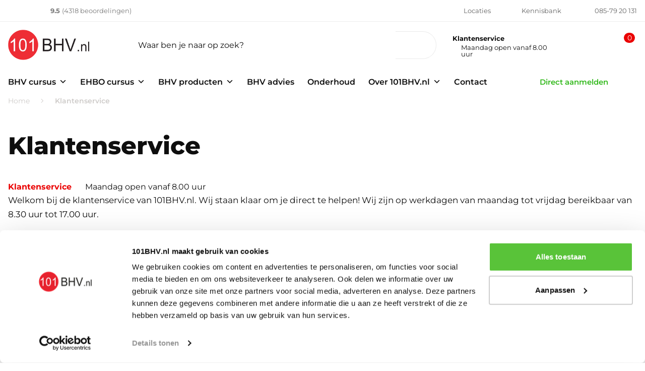

--- FILE ---
content_type: text/html; charset=UTF-8
request_url: https://www.101bhv.nl/klantenservice/
body_size: 35661
content:
<!doctype html>
<html class="no-js" lang="nl-NL">
    <head>
        <meta charset='UTF-8'>

        
        <meta class="foundation-mq" name="foundation-mq" content>

        
		<meta http-equiv="X-UA-Compatible" content="IE=edge">

        
		<meta name="viewport" content="width=device-width, initial-scale=1.0">

        <link rel="profile" href="https://gmpg.org/xfn/11" />

        
        
        
        <!-- Google Tag Manager -->
    <script data-cookieconsent="ignore">(function (w, d, s, l, i) {
        w[l] = w[l] || []
        w[l].push({
          'gtm.start':
            new Date().getTime(), event: 'gtm.js',
        })
        var f = d.getElementsByTagName(s)[0],
          j = d.createElement(s), dl = l != 'dataLayer' ? '&l=' + l : ''
        j.async = true
        j.src =
          'https://www.googletagmanager.com/gtm.js?id=' + i + dl
        f.parentNode.insertBefore(j, f)
      })(window, document, 'script', 'dataLayer', "GTM-K5H5ZNR")</script>

        <meta name='robots' content='index, follow, max-image-preview:large, max-snippet:-1, max-video-preview:-1' />
	<style>img:is([sizes="auto" i], [sizes^="auto," i]) { contain-intrinsic-size: 3000px 1500px }</style>
	
<!-- Google Tag Manager for WordPress by gtm4wp.com -->
<script data-cfasync="false" data-pagespeed-no-defer>
	var gtm4wp_datalayer_name = "dataLayer";
	var dataLayer = dataLayer || [];
	const gtm4wp_use_sku_instead = false;
	const gtm4wp_currency = 'USD';
	const gtm4wp_product_per_impression = 30;
	const gtm4wp_clear_ecommerce = false;
</script>
<!-- End Google Tag Manager for WordPress by gtm4wp.com -->
	<!-- This site is optimized with the Yoast SEO Premium plugin v26.4 (Yoast SEO v26.4) - https://yoast.com/wordpress/plugins/seo/ -->
	<title>Klantenservice en contactgegevens - 101BHV.nl</title>
	<meta name="description" content="Heb jij een vraag over BHV of je aanmelding? Vind hier je antwoord of neem contact met ons op. De klantenservice van 101BHV.nl helpt je graag." />
	<link rel="canonical" href="https://www.101bhv.nl/klantenservice/" />
	<meta property="og:locale" content="nl_NL" />
	<meta property="og:type" content="article" />
	<meta property="og:title" content="Klantenservice" />
	<meta property="og:description" content="Heb jij een vraag over BHV of je aanmelding? Vind hier je antwoord of neem contact met ons op. De klantenservice van 101BHV.nl helpt je graag." />
	<meta property="og:url" content="https://www.101bhv.nl/klantenservice/" />
	<meta property="og:site_name" content="101BHV.nl" />
	<meta property="article:modified_time" content="2026-01-09T11:03:37+00:00" />
	<meta property="og:image" content="https://www.101bhv.nl/wp-content/uploads/sites/2/2024/02/wat-is-bhv.jpg" />
	<meta property="og:image:width" content="800" />
	<meta property="og:image:height" content="538" />
	<meta property="og:image:type" content="image/jpeg" />
	<meta name="twitter:card" content="summary_large_image" />
	<meta name="twitter:label1" content="Geschatte leestijd" />
	<meta name="twitter:data1" content="1 minuut" />
	<script type="application/ld+json" class="yoast-schema-graph">{"@context":"https://schema.org","@graph":[{"@type":"WebPage","@id":"https://www.101bhv.nl/klantenservice/","url":"https://www.101bhv.nl/klantenservice/","name":"Klantenservice en contactgegevens - 101BHV.nl","isPartOf":{"@id":"https://www.101bhv.nl/#website"},"primaryImageOfPage":{"@id":"https://www.101bhv.nl/klantenservice/#primaryimage"},"image":{"@id":"https://www.101bhv.nl/klantenservice/#primaryimage"},"thumbnailUrl":"https://www.101bhv.nl/wp-content/uploads/sites/2/2024/02/wat-is-bhv.jpg","datePublished":"2024-01-26T10:01:17+00:00","dateModified":"2026-01-09T11:03:37+00:00","description":"Heb jij een vraag over BHV of je aanmelding? Vind hier je antwoord of neem contact met ons op. De klantenservice van 101BHV.nl helpt je graag.","breadcrumb":{"@id":"https://www.101bhv.nl/klantenservice/#breadcrumb"},"inLanguage":"nl-NL","potentialAction":[{"@type":"ReadAction","target":["https://www.101bhv.nl/klantenservice/"]}]},{"@type":"ImageObject","inLanguage":"nl-NL","@id":"https://www.101bhv.nl/klantenservice/#primaryimage","url":"https://www.101bhv.nl/wp-content/uploads/sites/2/2024/02/wat-is-bhv.jpg","contentUrl":"https://www.101bhv.nl/wp-content/uploads/sites/2/2024/02/wat-is-bhv.jpg","width":800,"height":538,"caption":"wat is bhv"},{"@type":"BreadcrumbList","@id":"https://www.101bhv.nl/klantenservice/#breadcrumb","itemListElement":[{"@type":"ListItem","position":1,"name":"Home","item":"https://www.101bhv.nl/"},{"@type":"ListItem","position":2,"name":"Klantenservice"}]},{"@type":"WebSite","@id":"https://www.101bhv.nl/#website","url":"https://www.101bhv.nl/","name":"101BHV.nl","description":"","potentialAction":[{"@type":"SearchAction","target":{"@type":"EntryPoint","urlTemplate":"https://www.101bhv.nl/?s={search_term_string}"},"query-input":{"@type":"PropertyValueSpecification","valueRequired":true,"valueName":"search_term_string"}}],"inLanguage":"nl-NL"}]}</script>
	<!-- / Yoast SEO Premium plugin. -->


<style id='ms-container-style-inline-css' type='text/css'>
.wp-block-ms-container{position: relative}.has-background-opacity-0:before{--block-container-opacity: 0;opacity: var(--block-container-opacity)}.has-background-opacity-1:before{--block-container-opacity: 0.1;opacity: var(--block-container-opacity)}.has-background-opacity-2:before{--block-container-opacity: 0.2;opacity: var(--block-container-opacity)}.has-background-opacity-3:before{--block-container-opacity: 0.3;opacity: var(--block-container-opacity)}.has-background-opacity-4:before{--block-container-opacity: 0.4;opacity: var(--block-container-opacity)}.has-background-opacity-5:before{--block-container-opacity: 0.5;opacity: var(--block-container-opacity)}.has-background-opacity-6:before{--block-container-opacity: 0.6;opacity: var(--block-container-opacity)}.has-background-opacity-7:before{--block-container-opacity: 0.7;opacity: var(--block-container-opacity)}.has-background-opacity-8:before{--block-container-opacity: 0.8;opacity: var(--block-container-opacity)}.has-background-opacity-9:before{--block-container-opacity: 0.9;opacity: var(--block-container-opacity)}.has-background-opacity-10:before{--block-container-opacity: 1;opacity: var(--block-container-opacity)}.wp-block-ms-container.has-background>*{position: relative;z-index: 3}.wp-block-ms-container.has-background:before{position: absolute;inset: 0px;z-index: 2;--tw-content: "";content: var(--tw-content)}.wp-block-ms-container.has-background>video{position: absolute;top: 50%;left: 50%;z-index: 1;height: auto;width: 100%;--tw-translate-x: -50%;--tw-translate-y: -50%;transform: translate(var(--tw-translate-x), var(--tw-translate-y)) rotate(var(--tw-rotate)) skewX(var(--tw-skew-x)) skewY(var(--tw-skew-y)) scaleX(var(--tw-scale-x)) scaleY(var(--tw-scale-y));-o-object-fit: cover;object-fit: cover}.has-height-half,.has-height-full{display: flex;height: 50vh;min-height: 50vh;flex-direction: column;justify-content: center}.has-height-full{height: 100vh;min-height: 100vh}.has-background-image{background-size: cover;background-repeat: no-repeat}.has-background-color>*,.has-background-image>*{position: relative;z-index: 2}.has-background-color:before,.has-background-image:before{position: absolute;inset: 0px;z-index: 1;--tw-content: "";content: var(--tw-content)}.has-background-video{overflow: hidden}

</style>
<link rel='stylesheet' href='https://www.101bhv.nl/wp-content/plugins/gutenberg/build/styles/block-library/style.css?ver=22.1.2' type='text/css' media='all' />
<link rel='stylesheet' href='https://www.101bhv.nl/wp-content/plugins/gutenberg/build/styles/block-library/theme.css?ver=22.1.2' type='text/css' media='all' />
<style id='classic-theme-styles-inline-css' type='text/css'>
/*! This file is auto-generated */
.wp-block-button__link{color:#fff;background-color:#32373c;border-radius:9999px;box-shadow:none;text-decoration:none;padding:calc(.667em + 2px) calc(1.333em + 2px);font-size:1.125em}.wp-block-file__button{background:#32373c;color:#fff;text-decoration:none}
</style>
<style id='safe-svg-svg-icon-style-inline-css' type='text/css'>
.safe-svg-cover{text-align:center}.safe-svg-cover .safe-svg-inside{display:inline-block;max-width:100%}.safe-svg-cover svg{fill:currentColor;height:100%;max-height:100%;max-width:100%;width:100%}

</style>
<style id='qsm-quiz-style-inline-css' type='text/css'>


</style>
<link rel='stylesheet' href='https://www.101bhv.nl/wp-includes/css/dashicons.min.css?ver=6.8.3' type='text/css' media='all' />
<link rel='stylesheet' href='https://www.101bhv.nl/wp-content/plugins/gutenberg/build/styles/components/style.css?ver=22.1.2' type='text/css' media='all' />
<link rel='stylesheet' href='https://www.101bhv.nl/wp-content/plugins/gutenberg/build/styles/commands/style.css?ver=22.1.2' type='text/css' media='all' />
<link rel='stylesheet' href='https://www.101bhv.nl/wp-content/plugins/gutenberg/build/styles/preferences/style.css?ver=22.1.2' type='text/css' media='all' />
<link rel='stylesheet' href='https://www.101bhv.nl/wp-content/plugins/gutenberg/build/styles/block-editor/style.css?ver=22.1.2' type='text/css' media='all' />
<link rel='stylesheet' href='https://www.101bhv.nl/wp-content/plugins/popup-maker/dist/packages/block-library-style.css?ver=dbea705cfafe089d65f1' type='text/css' media='all' />
<style id='ms-anchor-menu-style-inline-css' type='text/css'>
.wp-block-ms-anchor-menu .anchor-menu.simple .input-group{display: none}@media (min-width: 640px){.wp-block-ms-anchor-menu .anchor-menu:not(.simple){display: flex;justify-content: center}}.wp-block-ms-anchor-menu .anchor-menu:not(.simple) ul{margin: 0px;display: none;list-style-type: none;flex-wrap: wrap;align-items: center}.wp-block-ms-anchor-menu .anchor-menu:not(.simple) ul > :not([hidden]) ~ :not([hidden]){--tw-divide-x-reverse: 0;border-right-width: calc(1px * var(--tw-divide-x-reverse));border-left-width: calc(1px * calc(1 - var(--tw-divide-x-reverse)));border-color: rgba(var(--gray-200), 1)}.wp-block-ms-anchor-menu .anchor-menu:not(.simple) ul{padding: 0px}@media (min-width: 640px){.wp-block-ms-anchor-menu .anchor-menu:not(.simple) ul{display: flex}}.wp-block-ms-anchor-menu .anchor-menu:not(.simple) ul li{position: relative;flex-grow: 1;text-align: center}.wp-block-ms-anchor-menu .anchor-menu:not(.simple) ul li a{display: flex;padding-left: 1rem;padding-right: 1rem;padding-top: 0.5rem;padding-bottom: 0.5rem;font-weight: 700;color: rgba(var(--gray-900), 1)}.wp-block-ms-anchor-menu .anchor-menu:not(.simple) ul li a:hover{color: rgba(var(--black), 1)}.wp-block-ms-anchor-menu .anchor-menu:not(.simple) ul li a:focus{color: rgba(var(--black), 1)}.wp-block-ms-anchor-menu .anchor-menu .input-group{display: flex;width: 100%;align-items: stretch}@media (min-width: 640px){.wp-block-ms-anchor-menu .anchor-menu .input-group{display: none}}.wp-block-ms-anchor-menu .anchor-menu .input-group span{display: flex;flex-shrink: 0;align-items: center;white-space: nowrap;border-top-left-radius: 1px;border-bottom-left-radius: 1px;border-width: 1px;border-right-width: 0px;border-color: rgba(var(--black), 1);background-color: rgba(var(--white), 1);padding-left: 1rem;padding-right: 1rem;text-align: center;color: rgba(var(--black), 1)}.wp-block-ms-anchor-menu .anchor-menu .input-group select{--input-border-radius: 0;min-width: 0px;flex: 1 1 0%;border-style: none;--tw-ring-offset-shadow: var(--tw-ring-inset) 0 0 0 var(--tw-ring-offset-width) var(--tw-ring-offset-color);--tw-ring-shadow: var(--tw-ring-inset) 0 0 0 calc(1px + var(--tw-ring-offset-width)) var(--tw-ring-color);box-shadow: var(--tw-ring-offset-shadow), var(--tw-ring-shadow), var(--tw-shadow, 0 0 #0000);--tw-ring-inset: inset;--tw-ring-color: rgba(var(--black), 1)}.wp-block-ms-anchor-menu .anchor-menu .input-group select:focus{--tw-ring-offset-shadow: var(--tw-ring-inset) 0 0 0 var(--tw-ring-offset-width) var(--tw-ring-offset-color);--tw-ring-shadow: var(--tw-ring-inset) 0 0 0 calc(2px + var(--tw-ring-offset-width)) var(--tw-ring-color);box-shadow: var(--tw-ring-offset-shadow), var(--tw-ring-shadow), var(--tw-shadow, 0 0 #0000);--tw-ring-inset: inset;--tw-ring-color: rgba(var(--primary-500), 1)}

</style>
<link rel='stylesheet' href='https://www.101bhv.nl/wp-content/plugins/soil/assets/blocks/build/blocks/animate/style-index.css?ver=8.0.1' type='text/css' media='all' />
<style id='ms-content-carousel-style-inline-css' type='text/css'>
.ms_content-carousel {
    position: relative
}

</style>
<style id='ms-panel-style-inline-css' type='text/css'>


</style>
<style id='ms-responsive-accordion-tabs-style-inline-css' type='text/css'>
.wp-block-ms-responsive-accordion-tabs .tabs-title a iconify-icon {
    display: none
}

</style>
<style id='ms-shape-divider-style-inline-css' type='text/css'>
.wp-block-ms-shape-divider{display:flex;position:relative}.wp-block-ms-shape-divider svg{max-height:100%}.wp-block-ms-shape-divider.flip-horizontal svg{transform:scaleX(-1)}.wp-block-ms-shape-divider.flip-vertical svg{transform:scaleY(-1)}.wp-block-ms-shape-divider.flip-horizontal.flip-vertical svg{transform:scale(-1)}

</style>
<style id='ms-slide-style-inline-css' type='text/css'>


</style>
<style id='ms-timeline-style-inline-css' type='text/css'>
.ms_timeline .timeline{position: relative;padding-bottom: 3rem;padding-top: 2rem}.ms_timeline .timeline[data-animation=on]{margin-right: calc(var(--timeline-item-shadow-offset) * -1)}@media not all and (min-width: 768px){.ms_timeline .timeline[data-animation=on]{overflow: hidden}}.ms_timeline .timeline[data-animation=on] .item{margin-right: var(--timeline-item-shadow-offset)}.ms_timeline .timeline.has-icons{--timeline-marker-size: 3rem}.ms_timeline .timeline:before{position: absolute;left: calc((var(--timeline-marker-size) - var(--timeline-track-width)) * 0.5);top: 0px;height: 100%;width: var(--timeline-track-width);background-color: var(--timeline-track-color);--tw-content: "";content: var(--tw-content)}@media (min-width: 768px){.ms_timeline .timeline:before{left: calc(50% - var(--timeline-track-width) / 2)}}.ms_timeline .timeline .section{position: relative;display: flex}@media (min-width: 768px){.ms_timeline .timeline .section{width: calc(50% + var(--timeline-marker-size) / 2)}}.ms_timeline .timeline .section:not(:last-child){margin-bottom: var(--timeline-sections-gap)}.ms_timeline .timeline .section:nth-child(even){margin-left: auto}@media (min-width: 768px){.ms_timeline .timeline .section:nth-child(even) .item:first-child{border-top-left-radius: 0px}.ms_timeline .timeline .section:nth-child(even) .date{left: calc(-1 * (var(--timeline-triangle-size) + 0.5rem));--tw-translate-x: -100%;--tw-translate-y: -50%;transform: translate(var(--tw-translate-x), var(--tw-translate-y)) rotate(var(--tw-rotate)) skewX(var(--tw-skew-x)) skewY(var(--tw-skew-y)) scaleX(var(--tw-scale-x)) scaleY(var(--tw-scale-y))}.ms_timeline .timeline .section:nth-child(odd){flex-direction: row-reverse}.ms_timeline .timeline .section:nth-child(odd) .marker{margin-left: calc(var(--timeline-triangle-size) + 0.5rem);margin-right: 0px}.ms_timeline .timeline .section:nth-child(odd) .item:first-child{border-top-right-radius: 0px}.ms_timeline .timeline .section:nth-child(odd) .item:before{left: auto;right: calc(-1 * var(--timeline-triangle-size) + 1px);--tw-scale-x: -1;transform: translate(var(--tw-translate-x), var(--tw-translate-y)) rotate(var(--tw-rotate)) skewX(var(--tw-skew-x)) skewY(var(--tw-skew-y)) scaleX(var(--tw-scale-x)) scaleY(var(--tw-scale-y))}.ms_timeline .timeline .section:nth-child(odd) .date{right: calc(-1 * (var(--timeline-triangle-size) + 0.5rem));--tw-translate-y: -50%;--tw-translate-x: 100%;transform: translate(var(--tw-translate-x), var(--tw-translate-y)) rotate(var(--tw-rotate)) skewX(var(--tw-skew-x)) skewY(var(--tw-skew-y)) scaleX(var(--tw-scale-x)) scaleY(var(--tw-scale-y))}}.ms_timeline .timeline .marker{position: relative;margin-right: calc(var(--timeline-triangle-size) + 0.5rem);display: flex;height: var(--timeline-marker-size);width: var(--timeline-marker-size);flex-shrink: 0;align-items: center;justify-content: center;border-radius: 9999px;border-width: var(--timeline-marker-border-width);border-color: var(--timeline-marker-border-color);background-color: var(--timeline-marker-background-color);color: var(--timeline-marker-color)}.ms_timeline .timeline .date{position: relative;top: calc(0.5 * var(--timeline-marker-size) - 0.5rem);margin-bottom: 1rem;font-size: var(--timeline-date-font-size);color: var(--timeline-date-color)}@media (min-width: 768px){.ms_timeline .timeline .date{position: absolute;top: calc(0.5 * var(--timeline-marker-size));white-space: nowrap}}.ms_timeline .timeline .item{position: relative;top: calc(0.5 * var(--timeline-marker-size));flex-grow: 1;border-radius: var(--timeline-item-border-radius);background-color: var(--timeline-item-background-color);padding: var(--timeline-item-padding);color: var(--timeline-item-color);box-shadow: var(--timeline-item-shadow)}@media not all and (min-width: 768px){.ms_timeline .timeline .item:first-child{border-top-left-radius: 0px}}.ms_timeline .timeline .item:before{clip-path:polygon(0% 0%, 100% 0%, 100% 100%);position: absolute;left: calc(-1 * var(--timeline-triangle-size) + 1px);top: 0px;height: var(--timeline-triangle-size);width: var(--timeline-triangle-size);background-color: inherit;--tw-content: "";content: var(--tw-content)}.ms_timeline .timeline .item:not(:last-child){margin-bottom: var(--timeline-items-gap)}.ms_timeline .timeline .item:not(:first-child):before,.ms_timeline .timeline .item:not(:first-child) .v-timeline__date{display: none}.ms_timeline .timeline[data-animation=on] .marker,.ms_timeline .timeline[data-animation=on] .item{opacity: 0;transition-property: color, background-color, border-color, text-decoration-color, fill, stroke, opacity, box-shadow, transform, filter, backdrop-filter;transition-duration: 150ms;transition-duration: var(--timeline-animation-duration);transition-timing-function: cubic-bezier(0.4, 0, 0.2, 1)}.ms_timeline .timeline[data-animation=on] .marker{--tw-scale-x: .5;--tw-scale-y: .5;transform: translate(var(--tw-translate-x), var(--tw-translate-y)) rotate(var(--tw-rotate)) skewX(var(--tw-skew-x)) skewY(var(--tw-skew-y)) scaleX(var(--tw-scale-x)) scaleY(var(--tw-scale-y))}.ms_timeline .timeline[data-animation=on] .section .item{--tw-translate-x: 50px;transform: translate(var(--tw-translate-x), var(--tw-translate-y)) rotate(var(--tw-rotate)) skewX(var(--tw-skew-x)) skewY(var(--tw-skew-y)) scaleX(var(--tw-scale-x)) scaleY(var(--tw-scale-y))}@media (min-width: 768px){.ms_timeline .timeline[data-animation=on] .section:nth-child(odd) .item{--tw-translate-x: -50px;transform: translate(var(--tw-translate-x), var(--tw-translate-y)) rotate(var(--tw-rotate)) skewX(var(--tw-skew-x)) skewY(var(--tw-skew-y)) scaleX(var(--tw-scale-x)) scaleY(var(--tw-scale-y))}.ms_timeline .timeline[data-animation=on] .section:nth-child(even) .item{--tw-translate-x: 50px;transform: translate(var(--tw-translate-x), var(--tw-translate-y)) rotate(var(--tw-rotate)) skewX(var(--tw-skew-x)) skewY(var(--tw-skew-y)) scaleX(var(--tw-scale-x)) scaleY(var(--tw-scale-y))}}.ms_timeline .timeline[data-animation=on] .marker.animate{--tw-scale-x: 1;--tw-scale-y: 1;transform: translate(var(--tw-translate-x), var(--tw-translate-y)) rotate(var(--tw-rotate)) skewX(var(--tw-skew-x)) skewY(var(--tw-skew-y)) scaleX(var(--tw-scale-x)) scaleY(var(--tw-scale-y));opacity: 1}.ms_timeline .timeline[data-animation=on] .item.animate{transform:translateX(0) !important;opacity:1 !important}

</style>
<style id='ms-timeline-group-style-inline-css' type='text/css'>
.icon-picker {
	display: flex;
	flex-direction: column;
	gap: 12px;
}

/* Trigger button */
.icon-picker__trigger {
	display: flex;
	gap: 8px;
	align-items: stretch;
}

.icon-picker__button {
	gap: 8px;
	height: 36px;
}

.icon-picker__button:hover {
	border-color: #0073aa;
	background: #f9fafb;
}

.icon-picker__button iconify-icon {
	flex-shrink: 0;
}

.icon-picker__button-label {
	white-space: nowrap;
	overflow: hidden;
	text-overflow: ellipsis;
}

/* Modal */
.icon-picker__modal {
	width: 500px;
}

.icon-picker__modal-content {
	display: flex;
	flex-direction: column;
	gap: 16px;
	max-height: calc(100vh - 200px);
}

.icon-picker__modal-description {
	margin: 0;
	padding: 12px;
	background: #f0f6fc;
	border-radius: 4px;
	font-size: 12px;
	color: #555;
	line-height: 1.5;
}

.icon-picker__search {
	width: 100%;
	padding: 10px 12px;
	border: 1px solid #ddd;
	border-radius: 4px;
	font-size: 13px;
	font-family: inherit;
}

.icon-picker__search:focus {
	outline: none;
	border-color: #0073aa;
	box-shadow: 0 0 0 2px rgba(0, 115, 170, 0.1);
}

.icon-picker__loading {
	display: flex;
	justify-content: center;
	padding: 20px;
}

.icon-picker__results {
	display: flex;
	flex-direction: column;
	gap: 16px;
	flex: 1;
	overflow-y: auto;
	padding: 4px 0;
}

.icon-picker__collection {
	display: flex;
	flex-direction: column;
	gap: 8px;
}

.icon-picker__collection h4 {
	margin: 0;
	font-size: 11px;
	font-weight: 600;
	text-transform: uppercase;
	letter-spacing: 0.5px;
	color: #999;
	display: flex;
	align-items: center;
	justify-content: space-between;
}

.icon-picker__collection-count {
	font-size: 10px;
	font-weight: 400;
	text-transform: none;
	color: #ccc;
	letter-spacing: normal;
}

.icon-picker__icons {
	display: grid;
	grid-template-columns: repeat(auto-fill, minmax(44px, 1fr));
	gap: 8px;
}

.icon-picker__icon-button {
	display: flex;
	align-items: center;
	justify-content: center;
	padding: 8px;
	background: #f9f9f9;
	border: 1px solid #e0e0e0;
	border-radius: 4px;
	cursor: pointer;
	transition: all 0.15s ease;
	aspect-ratio: 1;
}

.icon-picker__icon-button:hover {
	background: #f0f0f0;
	border-color: #0073aa;
}

.icon-picker__icon-button img {
	width: 32px;
	height: 32px;
	-o-object-fit: contain;
	   object-fit: contain;
}

.icon-picker__upload-section {
	display: flex;
	gap: 8px;
	align-items: center;
	padding: 12px;
	background: #f9f9f9;
	border-radius: 4px;
	margin-bottom: 8px;
}

.icon-picker__upload-input {
	display: none;
}

.icon-picker__upload-button {
	flex: 1;
}

.icon-picker__no-results,
.icon-picker__empty {
	padding: 20px;
	text-align: center;
	color: #999;
	font-size: 13px;
	margin: 0;
}

/* Sentinel for lazy loading */
.icon-picker__sentinel {
	height: 1px;
	margin-top: 16px;
	visibility: hidden;
}

/* Footer */
.icon-picker__footer {
	display: flex;
	gap: 8px;
	justify-content: flex-end;
	margin-top: 16px;
	padding-top: 32px;
	border-top: 1px solid #eee;
}


</style>
<link rel='stylesheet' href='https://www.101bhv.nl/wp-content/plugins/cache-control-by-cacholong/css/cacholong-cache-control.css?ver=1720515511' type='text/css' media='all' />
<style id='global-styles-inline-css' type='text/css'>
:root{--wp--preset--aspect-ratio--square: 1;--wp--preset--aspect-ratio--4-3: 4/3;--wp--preset--aspect-ratio--3-4: 3/4;--wp--preset--aspect-ratio--3-2: 3/2;--wp--preset--aspect-ratio--2-3: 2/3;--wp--preset--aspect-ratio--16-9: 16/9;--wp--preset--aspect-ratio--9-16: 9/16;--wp--preset--color--black: #0E0E0E;--wp--preset--color--cyan-bluish-gray: #abb8c3;--wp--preset--color--white: #ffffff;--wp--preset--color--pale-pink: #f78da7;--wp--preset--color--vivid-red: #cf2e2e;--wp--preset--color--luminous-vivid-orange: #ff6900;--wp--preset--color--luminous-vivid-amber: #fcb900;--wp--preset--color--light-green-cyan: #7bdcb5;--wp--preset--color--vivid-green-cyan: #00d084;--wp--preset--color--pale-cyan-blue: #8ed1fc;--wp--preset--color--vivid-cyan-blue: #0693e3;--wp--preset--color--vivid-purple: #9b51e0;--wp--preset--color--primary: #EA0000;--wp--preset--color--secondary: #646464;--wp--preset--color--cta: #33B91D;--wp--preset--color--success: #33B91D;--wp--preset--color--warning: #eab308;--wp--preset--color--alert: #ef4444;--wp--preset--color--info: #3b82f6;--wp--preset--color--gray: #5e626e;--wp--preset--gradient--vivid-cyan-blue-to-vivid-purple: linear-gradient(135deg,rgb(6,147,227) 0%,rgb(155,81,224) 100%);--wp--preset--gradient--light-green-cyan-to-vivid-green-cyan: linear-gradient(135deg,rgb(122,220,180) 0%,rgb(0,208,130) 100%);--wp--preset--gradient--luminous-vivid-amber-to-luminous-vivid-orange: linear-gradient(135deg,rgb(252,185,0) 0%,rgb(255,105,0) 100%);--wp--preset--gradient--luminous-vivid-orange-to-vivid-red: linear-gradient(135deg,rgb(255,105,0) 0%,rgb(207,46,46) 100%);--wp--preset--gradient--very-light-gray-to-cyan-bluish-gray: linear-gradient(135deg,rgb(238,238,238) 0%,rgb(169,184,195) 100%);--wp--preset--gradient--cool-to-warm-spectrum: linear-gradient(135deg,rgb(74,234,220) 0%,rgb(151,120,209) 20%,rgb(207,42,186) 40%,rgb(238,44,130) 60%,rgb(251,105,98) 80%,rgb(254,248,76) 100%);--wp--preset--gradient--blush-light-purple: linear-gradient(135deg,rgb(255,206,236) 0%,rgb(152,150,240) 100%);--wp--preset--gradient--blush-bordeaux: linear-gradient(135deg,rgb(254,205,165) 0%,rgb(254,45,45) 50%,rgb(107,0,62) 100%);--wp--preset--gradient--luminous-dusk: linear-gradient(135deg,rgb(255,203,112) 0%,rgb(199,81,192) 50%,rgb(65,88,208) 100%);--wp--preset--gradient--pale-ocean: linear-gradient(135deg,rgb(255,245,203) 0%,rgb(182,227,212) 50%,rgb(51,167,181) 100%);--wp--preset--gradient--electric-grass: linear-gradient(135deg,rgb(202,248,128) 0%,rgb(113,206,126) 100%);--wp--preset--gradient--midnight: linear-gradient(135deg,rgb(2,3,129) 0%,rgb(40,116,252) 100%);--wp--preset--font-size--small: 13px;--wp--preset--font-size--medium: 20px;--wp--preset--font-size--large: 36px;--wp--preset--font-size--x-large: 42px;--wp--preset--spacing--20: 0.44rem;--wp--preset--spacing--30: 0.67rem;--wp--preset--spacing--40: 1rem;--wp--preset--spacing--50: 1.5rem;--wp--preset--spacing--60: 2.25rem;--wp--preset--spacing--70: 3.38rem;--wp--preset--spacing--80: 5.06rem;--wp--preset--shadow--natural: 6px 6px 9px rgba(0, 0, 0, 0.2);--wp--preset--shadow--deep: 12px 12px 50px rgba(0, 0, 0, 0.4);--wp--preset--shadow--sharp: 6px 6px 0px rgba(0, 0, 0, 0.2);--wp--preset--shadow--outlined: 6px 6px 0px -3px rgb(255, 255, 255), 6px 6px rgb(0, 0, 0);--wp--preset--shadow--crisp: 6px 6px 0px rgb(0, 0, 0);}:where(.is-layout-flex){gap: 0.5em;}:where(.is-layout-grid){gap: 0.5em;}body .is-layout-flex{display: flex;}.is-layout-flex{flex-wrap: wrap;align-items: center;}.is-layout-flex > :is(*, div){margin: 0;}body .is-layout-grid{display: grid;}.is-layout-grid > :is(*, div){margin: 0;}:where(.wp-block-columns.is-layout-flex){gap: 2em;}:where(.wp-block-columns.is-layout-grid){gap: 2em;}:where(.wp-block-post-template.is-layout-flex){gap: 1.25em;}:where(.wp-block-post-template.is-layout-grid){gap: 1.25em;}.has-black-color{color: var(--wp--preset--color--black) !important;}.has-cyan-bluish-gray-color{color: var(--wp--preset--color--cyan-bluish-gray) !important;}.has-white-color{color: var(--wp--preset--color--white) !important;}.has-pale-pink-color{color: var(--wp--preset--color--pale-pink) !important;}.has-vivid-red-color{color: var(--wp--preset--color--vivid-red) !important;}.has-luminous-vivid-orange-color{color: var(--wp--preset--color--luminous-vivid-orange) !important;}.has-luminous-vivid-amber-color{color: var(--wp--preset--color--luminous-vivid-amber) !important;}.has-light-green-cyan-color{color: var(--wp--preset--color--light-green-cyan) !important;}.has-vivid-green-cyan-color{color: var(--wp--preset--color--vivid-green-cyan) !important;}.has-pale-cyan-blue-color{color: var(--wp--preset--color--pale-cyan-blue) !important;}.has-vivid-cyan-blue-color{color: var(--wp--preset--color--vivid-cyan-blue) !important;}.has-vivid-purple-color{color: var(--wp--preset--color--vivid-purple) !important;}.has-black-background-color{background-color: var(--wp--preset--color--black) !important;}.has-cyan-bluish-gray-background-color{background-color: var(--wp--preset--color--cyan-bluish-gray) !important;}.has-white-background-color{background-color: var(--wp--preset--color--white) !important;}.has-pale-pink-background-color{background-color: var(--wp--preset--color--pale-pink) !important;}.has-vivid-red-background-color{background-color: var(--wp--preset--color--vivid-red) !important;}.has-luminous-vivid-orange-background-color{background-color: var(--wp--preset--color--luminous-vivid-orange) !important;}.has-luminous-vivid-amber-background-color{background-color: var(--wp--preset--color--luminous-vivid-amber) !important;}.has-light-green-cyan-background-color{background-color: var(--wp--preset--color--light-green-cyan) !important;}.has-vivid-green-cyan-background-color{background-color: var(--wp--preset--color--vivid-green-cyan) !important;}.has-pale-cyan-blue-background-color{background-color: var(--wp--preset--color--pale-cyan-blue) !important;}.has-vivid-cyan-blue-background-color{background-color: var(--wp--preset--color--vivid-cyan-blue) !important;}.has-vivid-purple-background-color{background-color: var(--wp--preset--color--vivid-purple) !important;}.has-black-border-color{border-color: var(--wp--preset--color--black) !important;}.has-cyan-bluish-gray-border-color{border-color: var(--wp--preset--color--cyan-bluish-gray) !important;}.has-white-border-color{border-color: var(--wp--preset--color--white) !important;}.has-pale-pink-border-color{border-color: var(--wp--preset--color--pale-pink) !important;}.has-vivid-red-border-color{border-color: var(--wp--preset--color--vivid-red) !important;}.has-luminous-vivid-orange-border-color{border-color: var(--wp--preset--color--luminous-vivid-orange) !important;}.has-luminous-vivid-amber-border-color{border-color: var(--wp--preset--color--luminous-vivid-amber) !important;}.has-light-green-cyan-border-color{border-color: var(--wp--preset--color--light-green-cyan) !important;}.has-vivid-green-cyan-border-color{border-color: var(--wp--preset--color--vivid-green-cyan) !important;}.has-pale-cyan-blue-border-color{border-color: var(--wp--preset--color--pale-cyan-blue) !important;}.has-vivid-cyan-blue-border-color{border-color: var(--wp--preset--color--vivid-cyan-blue) !important;}.has-vivid-purple-border-color{border-color: var(--wp--preset--color--vivid-purple) !important;}.has-vivid-cyan-blue-to-vivid-purple-gradient-background{background: var(--wp--preset--gradient--vivid-cyan-blue-to-vivid-purple) !important;}.has-light-green-cyan-to-vivid-green-cyan-gradient-background{background: var(--wp--preset--gradient--light-green-cyan-to-vivid-green-cyan) !important;}.has-luminous-vivid-amber-to-luminous-vivid-orange-gradient-background{background: var(--wp--preset--gradient--luminous-vivid-amber-to-luminous-vivid-orange) !important;}.has-luminous-vivid-orange-to-vivid-red-gradient-background{background: var(--wp--preset--gradient--luminous-vivid-orange-to-vivid-red) !important;}.has-very-light-gray-to-cyan-bluish-gray-gradient-background{background: var(--wp--preset--gradient--very-light-gray-to-cyan-bluish-gray) !important;}.has-cool-to-warm-spectrum-gradient-background{background: var(--wp--preset--gradient--cool-to-warm-spectrum) !important;}.has-blush-light-purple-gradient-background{background: var(--wp--preset--gradient--blush-light-purple) !important;}.has-blush-bordeaux-gradient-background{background: var(--wp--preset--gradient--blush-bordeaux) !important;}.has-luminous-dusk-gradient-background{background: var(--wp--preset--gradient--luminous-dusk) !important;}.has-pale-ocean-gradient-background{background: var(--wp--preset--gradient--pale-ocean) !important;}.has-electric-grass-gradient-background{background: var(--wp--preset--gradient--electric-grass) !important;}.has-midnight-gradient-background{background: var(--wp--preset--gradient--midnight) !important;}.has-small-font-size{font-size: var(--wp--preset--font-size--small) !important;}.has-medium-font-size{font-size: var(--wp--preset--font-size--medium) !important;}.has-large-font-size{font-size: var(--wp--preset--font-size--large) !important;}.has-x-large-font-size{font-size: var(--wp--preset--font-size--x-large) !important;}
:where(.wp-block-columns.is-layout-flex){gap: 2em;}:where(.wp-block-columns.is-layout-grid){gap: 2em;}
:root :where(.wp-block-pullquote){font-size: 1.5em;line-height: 1.6;}
:where(.wp-block-post-template.is-layout-flex){gap: 1.25em;}:where(.wp-block-post-template.is-layout-grid){gap: 1.25em;}
:where(.wp-block-term-template.is-layout-flex){gap: 1.25em;}:where(.wp-block-term-template.is-layout-grid){gap: 1.25em;}
</style>
<style id='wpgb-head-inline-css' type='text/css'>
.wp-grid-builder:not(.wpgb-template),.wpgb-facet{opacity:0.01}.wpgb-facet fieldset{margin:0;padding:0;border:none;outline:none;box-shadow:none}.wpgb-facet fieldset:last-child{margin-bottom:40px;}.wpgb-facet fieldset legend.wpgb-sr-only{height:1px;width:1px}
</style>
<link rel='stylesheet' href='https://www.101bhv.nl/wp-content/uploads/sites/2/maxmegamenu/style.css?ver=593050' type='text/css' media='all' />
<link rel='stylesheet' href='https://www.101bhv.nl/wp-content/plugins/megamenu-pro/icons/genericons/genericons/genericons.css?ver=2.3.1.1' type='text/css' media='all' />
<link rel='stylesheet' href='https://www.101bhv.nl/wp-content/plugins/megamenu-pro/icons/fontawesome6/css/all.min.css?ver=2.3.1.1' type='text/css' media='all' />
<link rel='stylesheet' href='https://www.101bhv.nl/wp-content/plugins/woocommerce/assets/css/brands.css?ver=10.3.7' type='text/css' media='all' />
<link rel='stylesheet' href='https://www.101bhv.nl/wp-content/storage/dist/101sites/front/assets/woocommerce-core-B7MUf1jK.css' type='text/css' media='all' />
<link rel='stylesheet' href='https://www.101bhv.nl/wp-content/storage/dist/101sites/front/assets/framework-CSGNZbZE.css' type='text/css' media='all' />
<link rel='stylesheet' href='https://www.101bhv.nl/wp-content/plugins/wp-search-with-algolia/css/algolia-autocomplete.css?ver=2.10.3' type='text/css' media='all' />
<link rel='stylesheet' href='https://www.101bhv.nl/wp-content/storage/dist/101sites/front/assets/theme-X3ut-vC4.css' type='text/css' media='all' />
<link rel="https://api.w.org/" href="https://www.101bhv.nl/wp-json/" /><link rel="alternate" title="JSON" type="application/json" href="https://www.101bhv.nl/wp-json/wp/v2/pages/27" /><link rel='shortlink' href='https://www.101bhv.nl/?p=27' />
<link rel="alternate" title="oEmbed (JSON)" type="application/json+oembed" href="https://www.101bhv.nl/wp-json/oembed/1.0/embed?url=https%3A%2F%2Fwww.101bhv.nl%2Fklantenservice%2F" />
<link rel="alternate" title="oEmbed (XML)" type="text/xml+oembed" href="https://www.101bhv.nl/wp-json/oembed/1.0/embed?url=https%3A%2F%2Fwww.101bhv.nl%2Fklantenservice%2F&format=xml" />
<noscript><style>.wp-grid-builder .wpgb-card.wpgb-card-hidden .wpgb-card-wrapper{opacity:1!important;visibility:visible!important;transform:none!important}.wpgb-facet {opacity:1!important;pointer-events:auto!important}.wpgb-facet *:not(.wpgb-pagination-facet){display:none}</style></noscript>
<!-- Google Tag Manager for WordPress by gtm4wp.com -->
<!-- GTM Container placement set to off -->
<script data-cfasync="false" data-pagespeed-no-defer>
	var dataLayer_content = {"pagePostType":"page","pagePostType2":"single-page","pagePostAuthor":"mediasoep"};
	dataLayer.push( dataLayer_content );
</script>
<script data-cfasync="false" data-pagespeed-no-defer>
	console.warn && console.warn("[GTM4WP] Google Tag Manager container code placement set to OFF !!!");
	console.warn && console.warn("[GTM4WP] Data layer codes are active but GTM container must be loaded using custom coding !!!");
</script>
<!-- End Google Tag Manager for WordPress by gtm4wp.com -->
<script type="text/javascript">
/* <![CDATA[ */
var frameworkGlobal = {
ajaxurl: "https:\/\/www.101bhv.nl\/wp-admin\/admin-ajax.php",
nonce: "5675bda17c",
};
/* ]]> */
</script>    <style>
        .info-popup-trigger-btn {
            color: black;
            margin-right: 4px;
        }
        .info-popup-trigger-btn:hover {
            color: #005a87;
        }
        .info-popup-modal {
            display: none;
            position: fixed;
            z-index: 1000;
            left: 0;
            top: 0;
            width: 100%;
            height: 100%;
            background-color: rgba(0, 0, 0, 0.4);
        }
        .info-popup-modal-content {
            background-color: #fefefe;
            margin: 10% auto;
            padding: 20px;
            border: 1px solid #888;
            width: 80%;
            max-width: 600px;
            border-radius: 10px;
            box-shadow: 0 4px 6px rgba(0, 0, 0, 0.1);
        }
        .info-popup-modal-close {
            color: #aaa;
            float: right;
            font-size: 28px;
            font-weight: bold;
            cursor: pointer;
            line-height: 1;
        }
        .info-popup-modal-close:hover {
            color: #000;
        }
        table:has(.info-popup-trigger-btn) tr:not(:has(.info-popup-trigger-btn)) td:first-child strong {
            padding-left: 26px;
        }
    </style>
    <script>
        function initInfoPopupModal(triggerId, modalId) {
            document.addEventListener('DOMContentLoaded', function() {
                const trigger = document.querySelector('[data-info-popup-id="' + triggerId + '"]');
                const modal = document.getElementById(modalId);
                const closeBtn = modal.querySelector('.info-popup-modal-close');

                if (!trigger || !modal) return;

                trigger.addEventListener('click', function(e) {
                    e.preventDefault();
                    modal.style.display = 'block';
                });

                closeBtn.addEventListener('click', function() {
                    modal.style.display = 'none';
                });

                window.addEventListener('click', function(e) {
                    if (e.target === modal) {
                        modal.style.display = 'none';
                    }
                });
            });
        }
    </script>
    <style>.has-primary-color{color: #EA0000;}.has-primary-background-color {background-color: #EA0000;}.has-secondary-color{color: #646464;}.has-secondary-background-color {background-color: #646464;}.has-cta-color{color: #33B91D;}.has-cta-background-color {background-color: #33B91D;}.has-success-color{color: #33B91D;}.has-success-background-color {background-color: #33B91D;}.has-warning-color{color: #eab308;}.has-warning-background-color {background-color: #eab308;}.has-alert-color{color: #ef4444;}.has-alert-background-color {background-color: #ef4444;}.has-info-color{color: #3b82f6;}.has-info-background-color {background-color: #3b82f6;}.has-gray-color{color: #5e626e;}.has-gray-background-color {background-color: #5e626e;}.has-black-color{color: #0E0E0E;}.has-black-background-color {background-color: #0E0E0E;}.has-white-color{color: #ffffff;}.has-white-background-color {background-color: #ffffff;}</style><style>:root{--primary-50:254, 242, 242;--primary-100:253, 230, 230;--primary-200:250, 191, 191;--primary-300:247, 153, 153;--primary-400:240, 77, 77;--primary-500:234, 0, 0;--primary-600:211, 0, 0;--primary-700:176, 0, 0;--primary-800:140, 0, 0;--primary-900:115, 0, 0;--primary-950:70, 0, 0;--secondary-50:247, 247, 247;--secondary-100:240, 240, 240;--secondary-200:216, 216, 216;--secondary-300:193, 193, 193;--secondary-400:147, 147, 147;--secondary-500:100, 100, 100;--secondary-600:90, 90, 90;--secondary-700:75, 75, 75;--secondary-800:60, 60, 60;--secondary-900:49, 49, 49;--secondary-950:30, 30, 30;--cta-50:245, 252, 244;--cta-100:235, 248, 232;--cta-200:204, 238, 199;--cta-300:173, 227, 165;--cta-400:112, 206, 97;--cta-500:51, 185, 29;--cta-600:46, 167, 26;--cta-700:38, 139, 22;--cta-800:31, 111, 17;--cta-900:25, 91, 14;--cta-950:15, 56, 9;--success-50:245, 252, 244;--success-100:235, 248, 232;--success-200:204, 238, 199;--success-300:173, 227, 165;--success-400:112, 206, 97;--success-500:51, 185, 29;--success-600:46, 167, 26;--success-700:38, 139, 22;--success-800:31, 111, 17;--success-900:25, 91, 14;--success-950:15, 56, 9;--warning-50:254, 251, 243;--warning-100:253, 247, 230;--warning-200:250, 236, 193;--warning-300:247, 225, 156;--warning-400:240, 202, 82;--warning-500:234, 179, 8;--warning-600:211, 161, 7;--warning-700:176, 134, 6;--warning-800:140, 107, 5;--warning-900:115, 88, 4;--warning-950:70, 54, 2;--alert-50:254, 246, 246;--alert-100:253, 236, 236;--alert-200:251, 208, 208;--alert-300:249, 180, 180;--alert-400:244, 124, 124;--alert-500:239, 68, 68;--alert-600:215, 61, 61;--alert-700:179, 51, 51;--alert-800:143, 41, 41;--alert-900:117, 33, 33;--alert-950:72, 20, 20;--info-50:245, 249, 255;--info-100:235, 243, 254;--info-200:206, 224, 253;--info-300:177, 205, 251;--info-400:118, 168, 249;--info-500:59, 130, 246;--info-600:53, 117, 221;--info-700:44, 98, 185;--info-800:35, 78, 148;--info-900:29, 64, 121;--info-950:18, 39, 74;--gray-50:247, 247, 248;--gray-100:239, 239, 241;--gray-200:215, 216, 219;--gray-300:191, 192, 197;--gray-400:142, 145, 154;--gray-500:94, 98, 110;--gray-600:85, 88, 99;--gray-700:71, 74, 83;--gray-800:56, 59, 66;--gray-900:46, 48, 54;--gray-950:28, 29, 33;--black:14, 14, 14;--white:255, 255, 255;}</style>		<style>
			.algolia-search-highlight {
				background-color: #fffbcc;
				border-radius: 2px;
				font-style: normal;
			}
		</style>
		<link rel="icon" href="https://www.101bhv.nl/wp-content/uploads/sites/2/2024/01/cropped-favicon-101-32x32-1.png" sizes="32x32" />
<link rel="icon" href="https://www.101bhv.nl/wp-content/uploads/sites/2/2024/01/cropped-favicon-101-32x32-1.png" sizes="192x192" />
<link rel="apple-touch-icon" href="https://www.101bhv.nl/wp-content/uploads/sites/2/2024/01/cropped-favicon-101-32x32-1.png" />
<meta name="msapplication-TileImage" content="https://www.101bhv.nl/wp-content/uploads/sites/2/2024/01/cropped-favicon-101-32x32-1.png" />
		<style type="text/css" id="wp-custom-css">
			/* .ms_usps .usps-slider-wrapper {
	display:none;
} */

		</style>
		<style type="text/css">/** Mega Menu CSS: fs **/</style>
    </head>

    <body class="wp-singular page-template-default page page-id-27 page-parent wp-embed-responsive wp-theme-101sites theme-101sites mega-menu-flexible-rearrangeable-elements-header-1  show-excl-tax">
        <!-- Google Tag Manager (noscript) -->
        <noscript><iframe src='https://www.googletagmanager.com/ns.html?id=GTM-K5H5ZNR'
        height='0' width='0' style='display:none;visibility:hidden'></iframe></noscript>
        <!-- End Google Tag Manager (noscript) --><svg xmlns="http://www.w3.org/2000/svg" viewBox="0 0 0 0" width="0" height="0" focusable="false" role="none" style="visibility: hidden; position: absolute; left: -9999px; overflow: hidden;" ><defs><filter id="wp-duotone-dark-grayscale"><feColorMatrix color-interpolation-filters="sRGB" type="matrix" values=" .299 .587 .114 0 0 .299 .587 .114 0 0 .299 .587 .114 0 0 .299 .587 .114 0 0 " /><feComponentTransfer color-interpolation-filters="sRGB" ><feFuncR type="table" tableValues="0 0.49803921568627" /><feFuncG type="table" tableValues="0 0.49803921568627" /><feFuncB type="table" tableValues="0 0.49803921568627" /><feFuncA type="table" tableValues="1 1" /></feComponentTransfer><feComposite in2="SourceGraphic" operator="in" /></filter></defs></svg><svg xmlns="http://www.w3.org/2000/svg" viewBox="0 0 0 0" width="0" height="0" focusable="false" role="none" style="visibility: hidden; position: absolute; left: -9999px; overflow: hidden;" ><defs><filter id="wp-duotone-grayscale"><feColorMatrix color-interpolation-filters="sRGB" type="matrix" values=" .299 .587 .114 0 0 .299 .587 .114 0 0 .299 .587 .114 0 0 .299 .587 .114 0 0 " /><feComponentTransfer color-interpolation-filters="sRGB" ><feFuncR type="table" tableValues="0 1" /><feFuncG type="table" tableValues="0 1" /><feFuncB type="table" tableValues="0 1" /><feFuncA type="table" tableValues="1 1" /></feComponentTransfer><feComposite in2="SourceGraphic" operator="in" /></filter></defs></svg><svg xmlns="http://www.w3.org/2000/svg" viewBox="0 0 0 0" width="0" height="0" focusable="false" role="none" style="visibility: hidden; position: absolute; left: -9999px; overflow: hidden;" ><defs><filter id="wp-duotone-purple-yellow"><feColorMatrix color-interpolation-filters="sRGB" type="matrix" values=" .299 .587 .114 0 0 .299 .587 .114 0 0 .299 .587 .114 0 0 .299 .587 .114 0 0 " /><feComponentTransfer color-interpolation-filters="sRGB" ><feFuncR type="table" tableValues="0.54901960784314 0.98823529411765" /><feFuncG type="table" tableValues="0 1" /><feFuncB type="table" tableValues="0.71764705882353 0.25490196078431" /><feFuncA type="table" tableValues="1 1" /></feComponentTransfer><feComposite in2="SourceGraphic" operator="in" /></filter></defs></svg><svg xmlns="http://www.w3.org/2000/svg" viewBox="0 0 0 0" width="0" height="0" focusable="false" role="none" style="visibility: hidden; position: absolute; left: -9999px; overflow: hidden;" ><defs><filter id="wp-duotone-blue-red"><feColorMatrix color-interpolation-filters="sRGB" type="matrix" values=" .299 .587 .114 0 0 .299 .587 .114 0 0 .299 .587 .114 0 0 .299 .587 .114 0 0 " /><feComponentTransfer color-interpolation-filters="sRGB" ><feFuncR type="table" tableValues="0 1" /><feFuncG type="table" tableValues="0 0.27843137254902" /><feFuncB type="table" tableValues="0.5921568627451 0.27843137254902" /><feFuncA type="table" tableValues="1 1" /></feComponentTransfer><feComposite in2="SourceGraphic" operator="in" /></filter></defs></svg><svg xmlns="http://www.w3.org/2000/svg" viewBox="0 0 0 0" width="0" height="0" focusable="false" role="none" style="visibility: hidden; position: absolute; left: -9999px; overflow: hidden;" ><defs><filter id="wp-duotone-midnight"><feColorMatrix color-interpolation-filters="sRGB" type="matrix" values=" .299 .587 .114 0 0 .299 .587 .114 0 0 .299 .587 .114 0 0 .299 .587 .114 0 0 " /><feComponentTransfer color-interpolation-filters="sRGB" ><feFuncR type="table" tableValues="0 0" /><feFuncG type="table" tableValues="0 0.64705882352941" /><feFuncB type="table" tableValues="0 1" /><feFuncA type="table" tableValues="1 1" /></feComponentTransfer><feComposite in2="SourceGraphic" operator="in" /></filter></defs></svg><svg xmlns="http://www.w3.org/2000/svg" viewBox="0 0 0 0" width="0" height="0" focusable="false" role="none" style="visibility: hidden; position: absolute; left: -9999px; overflow: hidden;" ><defs><filter id="wp-duotone-magenta-yellow"><feColorMatrix color-interpolation-filters="sRGB" type="matrix" values=" .299 .587 .114 0 0 .299 .587 .114 0 0 .299 .587 .114 0 0 .299 .587 .114 0 0 " /><feComponentTransfer color-interpolation-filters="sRGB" ><feFuncR type="table" tableValues="0.78039215686275 1" /><feFuncG type="table" tableValues="0 0.94901960784314" /><feFuncB type="table" tableValues="0.35294117647059 0.47058823529412" /><feFuncA type="table" tableValues="1 1" /></feComponentTransfer><feComposite in2="SourceGraphic" operator="in" /></filter></defs></svg><svg xmlns="http://www.w3.org/2000/svg" viewBox="0 0 0 0" width="0" height="0" focusable="false" role="none" style="visibility: hidden; position: absolute; left: -9999px; overflow: hidden;" ><defs><filter id="wp-duotone-purple-green"><feColorMatrix color-interpolation-filters="sRGB" type="matrix" values=" .299 .587 .114 0 0 .299 .587 .114 0 0 .299 .587 .114 0 0 .299 .587 .114 0 0 " /><feComponentTransfer color-interpolation-filters="sRGB" ><feFuncR type="table" tableValues="0.65098039215686 0.40392156862745" /><feFuncG type="table" tableValues="0 1" /><feFuncB type="table" tableValues="0.44705882352941 0.4" /><feFuncA type="table" tableValues="1 1" /></feComponentTransfer><feComposite in2="SourceGraphic" operator="in" /></filter></defs></svg><svg xmlns="http://www.w3.org/2000/svg" viewBox="0 0 0 0" width="0" height="0" focusable="false" role="none" style="visibility: hidden; position: absolute; left: -9999px; overflow: hidden;" ><defs><filter id="wp-duotone-blue-orange"><feColorMatrix color-interpolation-filters="sRGB" type="matrix" values=" .299 .587 .114 0 0 .299 .587 .114 0 0 .299 .587 .114 0 0 .299 .587 .114 0 0 " /><feComponentTransfer color-interpolation-filters="sRGB" ><feFuncR type="table" tableValues="0.098039215686275 1" /><feFuncG type="table" tableValues="0 0.66274509803922" /><feFuncB type="table" tableValues="0.84705882352941 0.41960784313725" /><feFuncA type="table" tableValues="1 1" /></feComponentTransfer><feComposite in2="SourceGraphic" operator="in" /></filter></defs></svg>
        <div id="page" class="site flex flex-col min-h-screen">
            
            <a class="skip-link button" href="#content">Ga naar de inhoud</a>

            
            <header id="header" class="site-header relative">
                <div class="ms_thintopbar">
    <div class="container">
        <div class="wrapper">
            
            
                            <div class="slogan-block">
                    <a href="https://www.101bhv.nl/over-101bhv-nl/beoordelingen/" title="Beoordelingen"><div itemscope itemtype="http://schema.org/WebPage">
            <div class="klantenvertellen-rating" itemprop="aggregateRating" itemscope itemtype="http://schema.org/AggregateRating">
                <span class="sr-only" itemprop="itemReviewed" itemscope itemtype="http://schema.org/Organization"><span itemprop="name">Klantenvertellen</span></span><span class="stars"><iconify-icon class="iconify icon-fw" icon="fas:star"></iconify-icon><iconify-icon class="iconify icon-fw" icon="fas:star"></iconify-icon><iconify-icon class="iconify icon-fw" icon="fas:star"></iconify-icon><iconify-icon class="iconify icon-fw" icon="fas:star"></iconify-icon><span class="icon-layers">
            <iconify-icon class="iconify icon-fw" icon="far:star"></iconify-icon>
            <iconify-icon class="iconify icon-fw" icon="fas:star-half"></iconify-icon>
        </span></span><span class="rating" itemprop="ratingValue">9.5</span><span class="sr-only" itemprop="bestRating">10</span>
                <span class="rated">(<span itemprop="ratingCount">4318</span>​ beoordelingen)</span>
            </div>
        </div></a>

                </div>
            
            
                            <div class="menu-block max-sm:hidden">
                    <ul class="dropdown menu" data-dropdown-menu>
                                                
                                                    <li class="menu-item menu-item-0  max-lg:hidden">
            <a href="https://www.101bhv.nl/over-101bhv-nl/locaties/" title="" target="">
                                    <iconify-icon class="iconify icon-fw" icon="material-symbols-light:location-on-outline"></iconify-icon>Locaties
                
                
                            </a>

            
                    </li>
                    <li class="menu-item menu-item-1  max-lg:hidden">
            <a href="https://www.101bhv.nl/kennisbank/" title="" target="">
                                    <iconify-icon class="iconify icon-fw" icon="material-symbols-light:book-5"></iconify-icon>Kennisbank
                
                
                            </a>

            
                    </li>
                                                                            
                        
                                                    <li class="contact">
                                <a href="tel: 0857920131" title="Bel">
                                    <span class="icon-stack " aria-hidden="true">
                                <iconify-icon icon="material-symbols-light:phone-enabled" class="iconify icon-stack-1x unstacked"></iconify-icon>
            </span>
            
                                        <div class="max-sm:hidden">
                                                                                    085-79 20 131
                                                                            </div>
                                </a>
                            </li>
                        
                        
                        
                        
                        
                        
                                            </ul>
                </div>
            
            
            
            
            
            
            
            
            
                    </div>
    </div>
</div>

                                
            <div class="ms-menu ms_flexible-rearrangeable-elements-header" id="flexible-rearrangeable-elements-header" data-sticky-container>
        <div class="sticky" data-sticky data-top-anchor="flexible-rearrangeable-elements-header" data-btm-anchor="page:bottom" data-sticky-on="base" data-options="marginTop: 0; dynamicHeight: false;"
            style="width: 100%; z-index: 99;">
        <div class="container">
                        <div id="flexible-rearrangeable-elements-row-1" class="row ">
                <div class="columns">
                                                                                                    <div id="flexible-rearrangeable-elements-row-1-column-1" class="base-4 small-auto large-auto xlarge-auto cell " x-data="{ expanded: false }">
                                                                                                            
                                                                                    
                                                                                            <div class="logo-block">
                                                    <a href="https://www.101bhv.nl/" title="101BHV.nl"
                                                        target="_self">
                                                                                                                                                                            <picture>
<source type="image/webp" srcset="https://www.101bhv.nl/wp-content/uploads/sites/2/2024/01/101BHV-logo.png.webp"/>
<img src="https://www.101bhv.nl/wp-content/uploads/sites/2/2024/01/101BHV-logo.png" width="600" height="224" alt="101BHV.nl logo" class="logo-image light-mode"/>
</picture>

                                                                                                                    
                                                                                                                                                                    </a>
                                                </div>
                                                                                    
                                        
                                        
                                        
                                        
                                        
                                        
                                        
                                        
                                        
                                                                                                                                        </div>
                                                                                                            <div id="flexible-rearrangeable-elements-row-1-column-2" class="base-4 small-4 large-6 xlarge-6 cell max-sm:hidden sm:max-lg:hidden" x-data="{ expanded: false }">
                                                                                                            
                                        
                                        
                                        
                                        
                                        
                                                                                                                                    <div id="search-form-block" class="search-form-block fixed-position">
                                                    <form role="search" action="/" method="get">
                                                        <div class="input-group">
                                                            <input class="input-group-field" name="s" type="search" value="" placeholder="Waar ben je naar op zoek?">
                                                            <div class="input-group-button">
                                                                <button class="button" type="submit" aria-label="Zoeken">
                                                                    <iconify-icon class="iconify " icon="far:search" aria-hidden="true"></iconify-icon>
            
                                                                    </button>
                                                            </div>
                                                        </div>
                                                    </form>
                                                </div>
                                                                                    
                                        
                                        
                                        
                                        
                                                                                                                                        </div>
                                                                                                            <div id="flexible-rearrangeable-elements-row-1-column-3" class="base-auto small-auto large-auto xlarge-auto cell max-sm:hidden" x-data="{ expanded: false }">
                                                                                                            
                                        
                                                                                    
                                            <div class="text-layout-1" id="flexible-rearrangeable-elements-column-3-text-layout-1">
                                                                                                    <div class="text"><span class="opening-hours"><a href='https://www.101bhv.nl/klantenservice/' class='sunday'><strong>Klantenservice</strong></a>
                        <span class='service'><iconify-icon class='iconify closed icon-fw' icon='carbon:dot-mark'></iconify-icon>Maandag open vanaf 8.00 uur</span></span>
</div>
                                                                                            </div>
                                        
                                        
                                        
                                        
                                        
                                        
                                        
                                        
                                        
                                                                                                                                        </div>
                                                                                                            <div id="flexible-rearrangeable-elements-row-1-column-4" class="base-4 small-4 large-shrink xlarge-shrink cell max-sm:hidden sm:max-lg:hidden" x-data="{ expanded: false }">
                                                                                                            
                                        
                                                                                    
                                            <div class="text-layout-1" id="flexible-rearrangeable-elements-column-4-text-layout-1">
                                                                                                    <div class="text">    <div class="my-account-button">
        <a href="https://www.101bhv.nl/mijn-account/" title="Mijn account">
            <iconify-icon class="iconify icon-lg icon-fw" icon="ph:user-circle"></iconify-icon>
                    </a>
    </div>
    
</div>
                                                                                            </div>
                                        
                                        
                                        
                                        
                                        
                                        
                                        
                                        
                                        
                                                                                                                                        </div>
                                                                                                            <div id="flexible-rearrangeable-elements-row-1-column-5" class="base-4 small-shrink large-shrink xlarge-shrink cell max-sm:hidden sm:max-lg:hidden" x-data="{ expanded: false }">
                                                                                                            
                                        
                                                                                    
                                            <div class="text-layout-1" id="flexible-rearrangeable-elements-column-5-text-layout-1">
                                                                                                    <div class="text">        <div id="desktop" class="shopping-cart-button">
            <a href="https://www.101bhv.nl/aanmelden/" title="Winkelwagen">
                <iconify-icon class="iconify icon-lg icon-fw" icon="ic:outline-login"></iconify-icon>
                <span class="count" x-data x-text="localStorage.hasOwnProperty('cart') ? JSON.parse(localStorage.getItem('cart')).length : 0">0</span>
            </a>
        </div>
    
</div>
                                                                                            </div>
                                        
                                        
                                        
                                        
                                        
                                        
                                        
                                        
                                        
                                                                                                                                        </div>
                                                                                                            <div id="flexible-rearrangeable-elements-row-1-column-6" class="base-shrink small-4 large-4 xlarge-4 cell lg:max-xl:hidden xl:hidden" x-data="{ expanded: false }">
                                                                                                            
                                        
                                        
                                        
                                                                                    
                                                                                            <div class="toggle-block">
                                                    <button class="menu-mobile-toggle button clear" data-menu-type="flyout" type="button"
                                                        title="Menu openen" x-data="{ open: false, type: 'flyout' }"
                                                        @click="open = type === 'dropdown' ? !open : true; $dispatch('toggle-mobile-menu', { open, type })">
                                                                                                                <iconify-icon class="iconify icon-fw" icon="far:bars" aria-hidden="true"></iconify-icon>
            
                                                        </button>
                                                </div>
                                                                                    
                                        
                                        
                                        
                                        
                                        
                                        
                                                                                                                                        </div>
                                                                                        </div>
            </div>
                    <div id="flexible-rearrangeable-elements-row-2" class="row max-sm:hidden sm:max-lg:hidden">
                <div class="columns">
                                                                                                    <div id="flexible-rearrangeable-elements-row-2-column-1" class="base-4 small-shrink large-shrink xlarge-shrink cell " x-data="{ expanded: false }">
                                                                                                            
                                        
                                        
                                                                                    
                                                                                            <div id="mega-menu-wrap-flexible-rearrangeable-elements-header-1" class="mega-menu-wrap"><div class="mega-menu-toggle"><div class="mega-toggle-blocks-left"></div><div class="mega-toggle-blocks-center"></div><div class="mega-toggle-blocks-right"><div class='mega-toggle-block mega-menu-toggle-animated-block mega-toggle-block-0' id='mega-toggle-block-0'><button aria-label="Toggle Menu" class="mega-toggle-animated mega-toggle-animated-slider" type="button" aria-expanded="false">
                  <span class="mega-toggle-animated-box">
                    <span class="mega-toggle-animated-inner"></span>
                  </span>
                </button></div></div></div><ul id="mega-menu-flexible-rearrangeable-elements-header-1" class="mega-menu max-mega-menu mega-menu-horizontal mega-no-js" data-event="hover_intent" data-effect="fade_up" data-effect-speed="200" data-effect-mobile="disabled" data-effect-speed-mobile="0" data-panel-width=".site-header" data-panel-inner-width=".container" data-mobile-force-width="false" data-second-click="go" data-document-click="collapse" data-vertical-behaviour="standard" data-breakpoint="0" data-unbind="true" data-mobile-state="collapse_all" data-mobile-direction="vertical" data-hover-intent-timeout="300" data-hover-intent-interval="100"><li class="mega-menu-item mega-menu-item-type-post_type mega-menu-item-object-page mega-current-menu-ancestor mega-current-menu-parent mega-current_page_parent mega-current_page_ancestor mega-menu-item-has-children mega-menu-megamenu mega-menu-grid mega-align-bottom-left mega-menu-grid mega-menu-item-20" id="mega-menu-item-20"><a title="BHV cursus" class="mega-menu-link" href="https://www.101bhv.nl/bhv-cursus/" aria-expanded="false" tabindex="0">BHV cursus<span class="mega-indicator" aria-hidden="true"></span></a>
<ul class="mega-sub-menu" role='presentation'>
<li class="mega-menu-row" id="mega-menu-20-0">
	<ul class="mega-sub-menu" style='--columns:12' role='presentation'>
<li class="mega-menu-column mega-menu-columns-3-of-12" style="--columns:12; --span:3" id="mega-menu-20-0-0">
		<ul class="mega-sub-menu">
<li class="mega-menu-item mega-menu-item-type-widget widget_menu_title mega-menu-item-menu_title-2" id="mega-menu-item-menu_title-2"><a href="https://www.101bhv.nl/bhv-basis/" title="BHV basis" target="">BHV BASIS</a></li><li class="mega-menu-item mega-menu-item-type-widget widget_menu mega-menu-item-menu-2" id="mega-menu-item-menu-2">            <ul class="max-menu">
                                                        <li>
                        <a href="https://www.101bhv.nl/bhv-cursus/bhv-cursus-1-dag/" title="BHV cursus 1 dag" target="">
                            BHV cursus 1 dag<span class="most-chosen green">Meest gekozen</span>                        </a>
                    </li>
                            </ul>
        </li><li class="mega-menu-item mega-menu-item-type-post_type mega-menu-item-object-courses mega-menu-item-1134" id="mega-menu-item-1134"><a title="BHV basis (NIBHV)" class="mega-menu-link" href="https://www.101bhv.nl/bhv-cursus/bhv-basis-nibhv/">BHV basis (NIBHV)</a></li>		</ul>
</li><li class="mega-menu-column mega-menu-columns-3-of-12" style="--columns:12; --span:3" id="mega-menu-20-0-1">
		<ul class="mega-sub-menu">
<li class="mega-menu-item mega-menu-item-type-widget widget_menu_title mega-menu-item-menu_title-3" id="mega-menu-item-menu_title-3"><a href="https://www.101bhv.nl/bhv-herhaling/" title="BHV herhaling" target="">BHV HERHALING</a></li><li class="mega-menu-item mega-menu-item-type-widget widget_menu mega-menu-item-menu-3" id="mega-menu-item-menu-3">            <ul class="max-menu">
                                                        <li>
                        <a href="https://www.101bhv.nl/bhv-cursus/bhv-herhaling/" title="BHV herhaling" target="">
                            BHV herhaling<span class="most-chosen green">Meest gekozen</span>                        </a>
                    </li>
                            </ul>
        </li><li class="mega-menu-item mega-menu-item-type-post_type mega-menu-item-object-courses mega-menu-item-1150" id="mega-menu-item-1150"><a title="BHV herhaling E-learning" class="mega-menu-link" href="https://www.101bhv.nl/bhv-cursus/bhv-herhaling-e-learning/">BHV herhaling E-learning</a></li><li class="mega-menu-item mega-menu-item-type-post_type mega-menu-item-object-courses mega-menu-item-1146" id="mega-menu-item-1146"><a title="BHV herhaling (NIBHV)" class="mega-menu-link" href="https://www.101bhv.nl/bhv-cursus/bhv-herhaling-nibhv/">BHV herhaling (NIBHV)</a></li>		</ul>
</li><li class="mega-menu-column mega-menu-columns-3-of-12" style="--columns:12; --span:3" id="mega-menu-20-0-2">
		<ul class="mega-sub-menu">
<li class="mega-menu-item mega-menu-item-type-widget widget_menu_title mega-menu-item-menu_title-4" id="mega-menu-item-menu_title-4"><span>HOOFD &#038; PLOEGLEIDER BHV</span></li><li class="mega-menu-item mega-menu-item-type-post_type mega-menu-item-object-courses mega-menu-item-1136" id="mega-menu-item-1136"><a title="Hoofd BHV" class="mega-menu-link" href="https://www.101bhv.nl/bhv-cursus/hoofd-bhv/">Hoofd BHV</a></li><li class="mega-menu-item mega-menu-item-type-post_type mega-menu-item-object-courses mega-menu-item-1149" id="mega-menu-item-1149"><a title="BHV Ploegleider basis" class="mega-menu-link" href="https://www.101bhv.nl/bhv-cursus/ploegleider-bhv-basis/">BHV Ploegleider basis</a></li><li class="mega-menu-item mega-menu-item-type-post_type mega-menu-item-object-courses mega-menu-item-1148" id="mega-menu-item-1148"><a title="BHV Ploegleider herhaling" class="mega-menu-link" href="https://www.101bhv.nl/bhv-cursus/ploegleider-bhv-herhaling/">BHV Ploegleider herhaling</a></li>		</ul>
</li><li class="mega-menu-column mega-menu-columns-3-of-12" style="--columns:12; --span:3" id="mega-menu-20-0-3">
		<ul class="mega-sub-menu">
<li class="mega-menu-item mega-menu-item-type-widget widget_menu_title mega-menu-item-menu_title-5" id="mega-menu-item-menu_title-5"><a href="https://www.101bhv.nl/bhv-in-company/" title="BHV OP (EIGEN) LOCATIE" target="">BHV OP (EIGEN) LOCATIE</a></li><li class="mega-menu-item mega-menu-item-type-post_type mega-menu-item-object-page mega-menu-item-1162" id="mega-menu-item-1162"><a title="BHV in company" class="mega-menu-link" href="https://www.101bhv.nl/bhv-in-company/">BHV in company</a></li><li class="mega-menu-item mega-menu-item-type-custom mega-menu-item-object-custom mega-menu-item-3917" id="mega-menu-item-3917"><a title="BHV op eigen locatie" class="mega-menu-link" href="https://www.101bhv.nl/bhv-in-company/">BHV op eigen locatie</a></li><li class="mega-menu-item mega-menu-item-type-post_type mega-menu-item-object-page mega-menu-item-4138" id="mega-menu-item-4138"><a title="BHV op externe locatie" class="mega-menu-link" href="https://www.101bhv.nl/externe-locatie-geregeld-door-101bhv/">BHV op externe locatie</a></li><li class="mega-menu-item mega-menu-item-type-post_type mega-menu-item-object-page mega-current-menu-item mega-page_item mega-page-item-4094 mega-current_page_item mega-menu-item-4111" id="mega-menu-item-4111"><a title="BHV oefencentrum" class="mega-menu-link" href="https://www.101bhv.nl/bhv-oefencentrum/" aria-current="page">BHV oefencentrum</a></li>		</ul>
</li>	</ul>
</li><li class="mega-menu-row" id="mega-menu-20-1">
	<ul class="mega-sub-menu" style='--columns:12' role='presentation'>
<li class="mega-menu-column mega-menu-columns-3-of-12" style="--columns:12; --span:3" id="mega-menu-20-1-0">
		<ul class="mega-sub-menu">
<li class="mega-menu-item mega-menu-item-type-widget widget_menu_title mega-menu-item-menu_title-6" id="mega-menu-item-menu_title-6"><span>OVERIGE BHV CURSUSSEN</span></li><li class="mega-menu-item mega-menu-item-type-post_type mega-menu-item-object-courses mega-menu-item-1145" id="mega-menu-item-1145"><a title="BHV Engels" class="mega-menu-link" href="https://www.101bhv.nl/bhv-cursus/bhv-engels/">BHV Engels</a></li><li class="mega-menu-item mega-menu-item-type-post_type mega-menu-item-object-courses mega-menu-item-1139" id="mega-menu-item-1139"><a title="Emergency Response Officer" class="mega-menu-link" href="https://www.101bhv.nl/bhv-cursus/emergency-response-officer/">Emergency Response Officer</a></li><li class="mega-menu-item mega-menu-item-type-post_type mega-menu-item-object-courses mega-menu-item-1143" id="mega-menu-item-1143"><a title="Eerste Hulp" class="mega-menu-link" href="https://www.101bhv.nl/bhv-cursus/cursus-eerste-hulp/">Eerste Hulp</a></li><li class="mega-menu-item mega-menu-item-type-post_type mega-menu-item-object-courses mega-menu-item-1142" id="mega-menu-item-1142"><a title="Brand en Ontruiming" class="mega-menu-link" href="https://www.101bhv.nl/bhv-cursus/brand-ontruiming/">Brand en Ontruiming</a></li><li class="mega-menu-item mega-menu-item-type-widget widget_menu mega-menu-item-menu-4" id="mega-menu-item-menu-4">            <ul class="max-menu">
                                                        <li>
                        <a href="https://www.101bhv.nl/arbo/preventiemedewerker/" title="Preventiemedewerker" target="">
                            Preventiemedewerker                        </a>
                    </li>
                            </ul>
        </li>		</ul>
</li><li class="mega-menu-column mega-menu-columns-3-of-12" style="--columns:12; --span:3" id="mega-menu-20-1-1">
		<ul class="mega-sub-menu">
<li class="mega-menu-item mega-menu-item-type-widget widget_menu_title mega-menu-item-menu_title-7" id="mega-menu-item-menu_title-7"><a href="https://www.101bhv.nl/bhv-oefening/" title="BHV oefening" target="">BHV OEFENINGEN</a></li><li class="mega-menu-item mega-menu-item-type-post_type mega-menu-item-object-page mega-menu-item-3378" id="mega-menu-item-3378"><a title="Ontruimingsoefening" class="mega-menu-link" href="https://www.101bhv.nl/bhv-oefening/ontruimingsoefening/">Ontruimingsoefening</a></li><li class="mega-menu-item mega-menu-item-type-post_type mega-menu-item-object-page mega-menu-item-3379" id="mega-menu-item-3379"><a title="Portofoonoefening voor BHV" class="mega-menu-link" href="https://www.101bhv.nl/bhv-oefening/portofoonoefening-voor-bhv/">Portofoonoefening voor BHV</a></li><li class="mega-menu-item mega-menu-item-type-post_type mega-menu-item-object-page mega-menu-item-3380" id="mega-menu-item-3380"><a title="TableTop oefening" class="mega-menu-link" href="https://www.101bhv.nl/bhv-oefening/tabletop-oefening/">TableTop oefening</a></li>		</ul>
</li>	</ul>
</li></ul>
</li><li class="mega-menu-item mega-menu-item-type-post_type mega-menu-item-object-page mega-menu-item-has-children mega-menu-megamenu mega-menu-grid mega-align-bottom-left mega-menu-grid mega-menu-item-3711" id="mega-menu-item-3711"><a title="EHBO cursus" class="mega-menu-link" href="https://www.101bhv.nl/ehbo-cursus/" aria-expanded="false" tabindex="0">EHBO cursus<span class="mega-indicator" aria-hidden="true"></span></a>
<ul class="mega-sub-menu" role='presentation'>
<li class="mega-menu-row" id="mega-menu-3711-0">
	<ul class="mega-sub-menu" style='--columns:12' role='presentation'>
<li class="mega-menu-column mega-menu-columns-3-of-12" style="--columns:12; --span:3" id="mega-menu-3711-0-0">
		<ul class="mega-sub-menu">
<li class="mega-menu-item mega-menu-item-type-widget widget_menu_title mega-menu-item-menu_title-8" id="mega-menu-item-menu_title-8"><a href="https://www.101bhv.nl/ehbo-cursus/" title="EHBO cursus" target="">EHBO CURSUS</a></li><li class="mega-menu-item mega-menu-item-type-post_type mega-menu-item-object-courses mega-menu-item-4173" id="mega-menu-item-4173"><a title="EHBO basis Oranje Kruis" class="mega-menu-link" href="https://www.101bhv.nl/ehbo-cursus/ehbo-basis-oranje-kruis/">EHBO basis Oranje Kruis</a></li><li class="mega-menu-item mega-menu-item-type-post_type mega-menu-item-object-courses mega-menu-item-4174" id="mega-menu-item-4174"><a title="EHBO herhaling Oranje Kruis" class="mega-menu-link" href="https://www.101bhv.nl/ehbo-cursus/ehbo-herhaling-oranje-kruis/">EHBO herhaling Oranje Kruis</a></li><li class="mega-menu-item mega-menu-item-type-custom mega-menu-item-object-custom mega-menu-item-3801" id="mega-menu-item-3801"><a title="EHBO in company" class="mega-menu-link" href="https://www.101bhv.nl/ehbo-in-company/">EHBO in company</a></li>		</ul>
</li><li class="mega-menu-column mega-menu-columns-3-of-12" style="--columns:12; --span:3" id="mega-menu-3711-0-1">
		<ul class="mega-sub-menu">
<li class="mega-menu-item mega-menu-item-type-widget widget_menu_title mega-menu-item-menu_title-9" id="mega-menu-item-menu_title-9"><span>EHBO AAN KINDEREN</span></li><li class="mega-menu-item mega-menu-item-type-post_type mega-menu-item-object-courses mega-menu-item-4171" id="mega-menu-item-4171"><a title="Eerste Hulp aan Kinderen (Oranje Kruis)" class="mega-menu-link" href="https://www.101bhv.nl/ehbo-cursus/eerste-hulp-aan-kinderen/">Eerste Hulp aan Kinderen (Oranje Kruis)</a></li><li class="mega-menu-item mega-menu-item-type-post_type mega-menu-item-object-courses mega-menu-item-4172" id="mega-menu-item-4172"><a title="Eerste Hulp aan Kinderen herhaling (Oranje Kruis)" class="mega-menu-link" href="https://www.101bhv.nl/ehbo-cursus/eerste-hulp-aan-kinderen-herhaling/">Eerste Hulp aan Kinderen herhaling (Oranje Kruis)</a></li>		</ul>
</li><li class="mega-menu-column mega-menu-columns-3-of-12" style="--columns:12; --span:3" id="mega-menu-3711-0-2">
		<ul class="mega-sub-menu">
<li class="mega-menu-item mega-menu-item-type-widget widget_menu_title mega-menu-item-menu_title-10" id="mega-menu-item-menu_title-10"><span>REANIMATIE EN AED</span></li><li class="mega-menu-item mega-menu-item-type-post_type mega-menu-item-object-courses mega-menu-item-4175" id="mega-menu-item-4175"><a title="Reanimatie en AED cursus" class="mega-menu-link" href="https://www.101bhv.nl/ehbo-cursus/cursus-reanimatie-aed/">Reanimatie en AED cursus</a></li>		</ul>
</li><li class="mega-menu-column mega-menu-columns-3-of-12" style="--columns:12; --span:3" id="mega-menu-3711-0-3"></li>	</ul>
</li></ul>
</li><li class="mega-menu-item mega-menu-item-type-post_type mega-menu-item-object-page mega-menu-item-has-children mega-menu-megamenu mega-menu-grid mega-align-bottom-left mega-menu-grid mega-menu-item-21" id="mega-menu-item-21"><a title="BHV producten" class="mega-menu-link" href="https://www.101bhv.nl/bhv-producten/" aria-expanded="false" tabindex="0">BHV producten<span class="mega-indicator" aria-hidden="true"></span></a>
<ul class="mega-sub-menu" role='presentation'>
<li class="mega-menu-row" id="mega-menu-21-0">
	<ul class="mega-sub-menu" style='--columns:12' role='presentation'>
<li class="mega-menu-column mega-menu-columns-3-of-12" style="--columns:12; --span:3" id="mega-menu-21-0-0">
		<ul class="mega-sub-menu">
<li class="mega-menu-item mega-menu-item-type-widget widget_menu_title mega-menu-item-menu_title-11" id="mega-menu-item-menu_title-11"><a href="https://www.101bhvshop.nl/aed/" title="" target="">AED</a></li><li class="mega-menu-item mega-menu-item-type-widget widget_custom_html mega-menu-item-custom_html-2" id="mega-menu-item-custom_html-2"><div class="textwidget custom-html-widget"><ul class="max-menu">
	<li><a href="https://www.101bhvshop.nl/aed/aed-apparaten/" target=_blank title="AED apparaten">AED apparaten</a></li>
		<li><a href="https://www.101bhvshop.nl/aed/aed-elektroden/" target=_blank title="AED elektroden">AED elektroden</a></li>
		<li><a href="https://www.101bhvshop.nl/aed/aed-batterijen/" target=_blank title="AED batterijen">AED batterijen</a></li>
		<li><a href="https://www.101bhvshop.nl/aed/aed-kasten/" target=_blank title="AED kasten">AED kasten</a></li>
</ul></div></li>		</ul>
</li><li class="mega-menu-column mega-menu-columns-3-of-12" style="--columns:12; --span:3" id="mega-menu-21-0-1">
		<ul class="mega-sub-menu">
<li class="mega-menu-item mega-menu-item-type-widget widget_menu_title mega-menu-item-menu_title-12" id="mega-menu-item-menu_title-12"><a href="https://www.101bhvshop.nl/ehbo/" title="" target="">EHBO</a></li><li class="mega-menu-item mega-menu-item-type-widget widget_custom_html mega-menu-item-custom_html-3" id="mega-menu-item-custom_html-3"><div class="textwidget custom-html-widget"><ul class="max-menu">
		<li><a href="https://www.101bhvshop.nl/ehbo/ehbo-koffer/" target=_blank title="EHBO koffer">EHBO koffer</a></li>
		<li><a href="https://www.101bhvshop.nl/ehbo/pleisters/" target=_blank title="Pleisters">Pleisters</a></li>
		<li><a href="https://www.101bhvshop.nl/ehbo/brandwonden/" target=_blank title="Brandwonden">Brandwonden</a></li>
		<li><a href="https://www.101bhvshop.nl/ehbo/oogspoelflessen/" target=_blank title="Oogspoeling">Oogspoeling</a></li>
</ul>
</div></li>		</ul>
</li><li class="mega-menu-column mega-menu-columns-3-of-12" style="--columns:12; --span:3" id="mega-menu-21-0-2">
		<ul class="mega-sub-menu">
<li class="mega-menu-item mega-menu-item-type-widget widget_menu_title mega-menu-item-menu_title-13" id="mega-menu-item-menu_title-13"><a href="https://www.101bhvshop.nl/bhv/" title="" target="">BHV</a></li><li class="mega-menu-item mega-menu-item-type-widget widget_custom_html mega-menu-item-custom_html-4" id="mega-menu-item-custom_html-4"><div class="textwidget custom-html-widget"><ul class="max-menu">
		<li><a href="https://www.101bhvshop.nl/bhv/bhv-hesjes/" target=_blank title="BHV hesjes">BHV hesjes</a></li>
		<li><a href="https://www.101bhvshop.nl/bhv/bhv-kasten/" target=_blank title="BHV kasten">BHV kasten</a></li>
		<li><a href="https://www.101bhvshop.nl/bhv/bhv-zaklampen/" target=_blank title="BHV zaklampen">BHV zaklampen</a></li>
	<li><a href="https://www.101bhvshop.nl/bhv/dag-van-de-bhv/" target=_blank title="Dag van de BHV">Dag van de BHV</a></li>
</ul>
</div></li>		</ul>
</li><li class="mega-menu-column mega-menu-columns-3-of-12" style="--columns:12; --span:3" id="mega-menu-21-0-3">
		<ul class="mega-sub-menu">
<li class="mega-menu-item mega-menu-item-type-widget widget_menu_title mega-menu-item-menu_title-14" id="mega-menu-item-menu_title-14"><a href="https://www.101bhvshop.nl/brandbeveiliging/" title="" target="">BRANDBEVEILIGING</a></li><li class="mega-menu-item mega-menu-item-type-widget widget_custom_html mega-menu-item-custom_html-5" id="mega-menu-item-custom_html-5"><div class="textwidget custom-html-widget"><ul class="max-menu">
		<li><a href="https://www.101bhvshop.nl/brandbeveiliging/brandblussers/" target=_blank title="Brandblussers">Brandblussers</a></li>
		<li><a href="https://www.101bhvshop.nl/brandbeveiliging/blusdekens/" target=_blank title="Blusdekens">Blusdekens</a></li>
		<li><a href="https://www.101bhvshop.nl/brandbeveiliging/rookmelders/" target=_blank title="Rookmelders">Rookmelders</a></li>
		<li><a href="https://www.101bhvshop.nl/brandbeveiliging/co-melders/" target=_blank title="CO melders">CO melders</a></li>
</ul>
</div></li>		</ul>
</li>	</ul>
</li><li class="mega-menu-row" id="mega-menu-21-1">
	<ul class="mega-sub-menu" style='--columns:12' role='presentation'>
<li class="mega-menu-column mega-menu-columns-3-of-12" style="--columns:12; --span:3" id="mega-menu-21-1-0">
		<ul class="mega-sub-menu">
<li class="mega-menu-item mega-menu-item-type-widget widget_menu_title mega-menu-item-menu_title-16" id="mega-menu-item-menu_title-16"><a href="https://www.101bhvshop.nl/evacuatie/" title="" target="">EVACUATIE</a></li><li class="mega-menu-item mega-menu-item-type-widget widget_custom_html mega-menu-item-custom_html-6" id="mega-menu-item-custom_html-6"><div class="textwidget custom-html-widget"><ul class="max-menu">
		<li><a href="https://www.101bhvshop.nl/vluchtladder/" target=_blank title="Vluchtladder">Vluchtladder</a></li>
		<li><a href="https://www.101bhvshop.nl/evacchair-mk5/" target=_blank title="Evac Chair">Evac Chair</a></li>
		<li><a href="https://www.101bhvshop.nl/evacuatie/evacuatiematrassen/" target=_blank title="Evacuatiematras">Evacuatiematras</a></li>
		<li><a href="https://www.101bhvshop.nl/evacuatiedoek-s-capepod/" target=_blank title="Evacuatiedoek">Evacuatiedoek</a></li>
</ul></div></li>		</ul>
</li><li class="mega-menu-column mega-menu-columns-3-of-12" style="--columns:12; --span:3" id="mega-menu-21-1-1">
		<ul class="mega-sub-menu">
<li class="mega-menu-item mega-menu-item-type-widget widget_menu_title mega-menu-item-menu_title-15" id="mega-menu-item-menu_title-15"><a href="https://www.101bhvshop.nl/communicatie/" title="" target="">COMMUNICATIE</a></li><li class="mega-menu-item mega-menu-item-type-widget widget_custom_html mega-menu-item-custom_html-7" id="mega-menu-item-custom_html-7"><div class="textwidget custom-html-widget"><ul class="max-menu">
		<li><a href="https://www.101bhvshop.nl/communicatie/portofoons/" target=_blank title="Portofoons">Portofoons</a></li>
		<li><a href="https://www.101bhvshop.nl/communicatie/megafoons/" target=_blank title="Megafoons">Megafoons</a></li>
		<li><a href="https://www.101bhvshop.nl/twig-embody-embed/" target=_blank title="Alarmering alleen werken">Alarmering alleen werken</a></li>
</ul>
</div></li>		</ul>
</li><li class="mega-menu-column mega-menu-columns-3-of-12" style="--columns:12; --span:3" id="mega-menu-21-1-2">
		<ul class="mega-sub-menu">
<li class="mega-menu-item mega-menu-item-type-widget widget_menu_title mega-menu-item-menu_title-17" id="mega-menu-item-menu_title-17"><a href="https://www.101bhvshop.nl/signalering/" title="" target="">SIGNALERING</a></li><li class="mega-menu-item mega-menu-item-type-widget widget_custom_html mega-menu-item-custom_html-8" id="mega-menu-item-custom_html-8"><div class="textwidget custom-html-widget"><ul class="max-menu">
		<li><a href="https://www.101bhvshop.nl/signalering/pictogrammen/brandbeveiliging/" target=_blank title="Brandblusser pictogrammen">Brandblusser pictogrammen</a></li>
		<li><a href="https://www.101bhvshop.nl/signalering/pictogrammen/ehbo/" target=_blank title="EHBO pictogrammen">EHBO pictogrammen</a></li>
		<li><a href="https://www.101bhvshop.nl/signalering/noodverlichting/" target=_blank title="Noodverlichting">Noodverlichting</a></li>
			<li><a href="https://www.101bhvshop.nl/bhv/verzamelplaats/" target=_blank title="BHV verzamelplaatsborden">BHV verzamelplaatsborden</a></li>
</ul>
</div></li>		</ul>
</li><li class="mega-menu-column mega-menu-columns-3-of-12" style="--columns:12; --span:3" id="mega-menu-21-1-3">
		<ul class="mega-sub-menu">
<li class="mega-menu-item mega-menu-item-type-widget widget_menu_title mega-menu-item-menu_title-18" id="mega-menu-item-menu_title-18"><a href="https://www.101bhvshop.nl/ehbo/stop-de-bloeding/" title="" target="">STOP-DE-BLOEDING</a></li><li class="mega-menu-item mega-menu-item-type-widget widget_custom_html mega-menu-item-custom_html-9" id="mega-menu-item-custom_html-9"><div class="textwidget custom-html-widget"><ul class="max-menu">
	<li><a href="https://www.101bhvshop.nl/stop-de-bloeding-set-plus/" target=_blank title="Stop de Bloeding-set Plus">Stop de Bloeding-set Plus</a></li>
		<li><a href="https://www.101bhvshop.nl/cat-tourniquet-gen7/" target=_blank title="CAT Tourniquet GEN7">CAT Tourniquet GEN7</a></li>
		<li><a href="https://www.101bhvshop.nl/celox-gauze-z-fold-hemostatisch-gaas/" target=_blank title="Celox Gauze Z-fold">Celox Gauze Z-fold</a></li>
			<li><a href="https://www.101bhvshop.nl/traumazwachtel/" target=_blank title="Traumazwachtel">Traumazwachtel / noodverband</a></li>
</ul></div></li>		</ul>
</li>	</ul>
</li></ul>
</li><li class="mega-menu-item mega-menu-item-type-post_type mega-menu-item-object-page mega-align-bottom-left mega-menu-flyout mega-menu-item-19" id="mega-menu-item-19"><a title="BHV advies" class="mega-menu-link" href="https://www.101bhv.nl/bhv-advies/" tabindex="0">BHV advies</a></li><li class="mega-menu-item mega-menu-item-type-post_type mega-menu-item-object-page mega-align-bottom-left mega-menu-flyout mega-menu-item-4366" id="mega-menu-item-4366"><a title="Onderhoud" class="mega-menu-link" href="https://www.101bhv.nl/controle-en-onderhoud/" tabindex="0">Onderhoud</a></li><li class="mega-menu-item mega-menu-item-type-post_type mega-menu-item-object-page mega-menu-item-has-children mega-menu-megamenu mega-menu-grid mega-align-bottom-left mega-menu-grid mega-menu-item-23" id="mega-menu-item-23"><a title="Over 101BHV.nl" class="mega-menu-link" href="https://www.101bhv.nl/over-101bhv-nl/" aria-expanded="false" tabindex="0">Over 101BHV.nl<span class="mega-indicator" aria-hidden="true"></span></a>
<ul class="mega-sub-menu" role='presentation'>
<li class="mega-menu-row" id="mega-menu-23-0">
	<ul class="mega-sub-menu" style='--columns:12' role='presentation'>
<li class="mega-menu-column mega-menu-columns-3-of-12" style="--columns:12; --span:3" id="mega-menu-23-0-0">
		<ul class="mega-sub-menu">
<li class="mega-menu-item mega-menu-item-type-widget widget_menu_title mega-menu-item-menu_title-21" id="mega-menu-item-menu_title-21"><a href="https://www.101bhv.nl/over-101bhv-nl/" title="" target="">OVER 101BHV.nl</a></li><li class="mega-menu-item mega-menu-item-type-post_type mega-menu-item-object-page mega-menu-item-64" id="mega-menu-item-64"><a title="Locaties" class="mega-menu-link" href="https://www.101bhv.nl/over-101bhv-nl/locaties/">Locaties</a></li><li class="mega-menu-item mega-menu-item-type-post_type mega-menu-item-object-page mega-menu-item-668" id="mega-menu-item-668"><a title="Vacatures" class="mega-menu-link" href="https://www.101bhv.nl/over-101bhv-nl/vacatures/">Vacatures</a></li><li class="mega-menu-item mega-menu-item-type-post_type mega-menu-item-object-page mega-menu-item-667" id="mega-menu-item-667"><a title="Tevreden klanten" class="mega-menu-link" href="https://www.101bhv.nl/over-101bhv-nl/tevreden-klanten/">Tevreden klanten</a></li><li class="mega-menu-item mega-menu-item-type-post_type mega-menu-item-object-page mega-menu-item-666" id="mega-menu-item-666"><a title="ISO 9001 gecertificeerd" class="mega-menu-link" href="https://www.101bhv.nl/over-101bhv-nl/iso-9001-gecertificeerd/">ISO 9001 gecertificeerd</a></li><li class="mega-menu-item mega-menu-item-type-post_type mega-menu-item-object-page mega-menu-item-665" id="mega-menu-item-665"><a title="Cursusadministratie" class="mega-menu-link" href="https://www.101bhv.nl/over-101bhv-nl/cursusadministratie/">Cursusadministratie</a></li><li class="mega-menu-item mega-menu-item-type-post_type mega-menu-item-object-page mega-menu-item-3506" id="mega-menu-item-3506"><a title="Beoordelingen" class="mega-menu-link" href="https://www.101bhv.nl/over-101bhv-nl/beoordelingen/">Beoordelingen</a></li>		</ul>
</li>	</ul>
</li></ul>
</li><li class="mega-menu-item mega-menu-item-type-post_type mega-menu-item-object-page mega-align-bottom-left mega-menu-flyout mega-menu-item-22" id="mega-menu-item-22"><a title="Contact" class="mega-menu-link" href="https://www.101bhv.nl/contact/" tabindex="0">Contact</a></li></ul></div>                                                                                    
                                        
                                        
                                        
                                        
                                        
                                        
                                        
                                                                                                                                        </div>
                                                                                                            <div id="flexible-rearrangeable-elements-row-2-column-2" class="base-4 small-shrink large-shrink xlarge-shrink cell max-sm:hidden sm:max-lg:hidden" x-data="{ expanded: false }">
                                                                                                            
                                        
                                        
                                        
                                        
                                        
                                        
                                                                                    
                                                                                            <div class="cta-block">
                                                    <a href="https://www.101bhv.nl/aanmelden/" title="Direct aanmelden" class="button cta "
                                                        target="">
                                                                                                                    <iconify-icon class="iconify icon-sm icon-fw" icon="ic:outline-login" aria-hidden="true"></iconify-icon>
            
                                                                                                                    Direct aanmelden
                                                                                                            </a>
                                                </div>
                                                                                    
                                        
                                        
                                        
                                                                                                                                        </div>
                                                                                        </div>
            </div>
            </div>
    </div>
    </div>

                                
            <div x-data="{ fullscreenModal: false }" x-init="$watch('fullscreenModal', value => value && setTimeout(() => { $($refs.drilldown).foundation('_destroy');
    new Foundation.Drilldown($($refs.drilldown)); }, 1))" @keydown.escape="$dispatch('toggle-mobile-menu', { open: false })" @toggle-mobile-menu.window="fullscreenModal = $event.detail.open">
    <template x-teleport="body">
        <div class="top-bar-flyout" x-show="fullscreenModal" x-transition:enter="transition ease-in-out duration-200" x-transition:enter-start="translate-x-full" x-transition:enter-end="translate-x-0"
            x-transition:leave="transition ease-in duration-200" x-transition:leave-start="translate-x-0" x-transition:leave-end="translate-x-full">
            <div class="wrapper">
                <div class="inner">
                    
                    
                    <div class="top-block">
                                                    <div class="logo-block">
                                <a href="https://www.101bhv.nl/" title="101BHV.nl"
                                    target="_self">
                                                                            <picture>
<source type="image/webp" srcset="https://www.101bhv.nl/wp-content/uploads/sites/2/2024/01/101BHV-logo.png.webp"/>
<img src="https://www.101bhv.nl/wp-content/uploads/sites/2/2024/01/101BHV-logo.png" width="600" height="224" alt="Site logo" class="logo-image light-mode logo-image-flyout animate__animated delay-0"/>
</picture>

                                                                            
                                                                    </a>
                            </div>
                        
                        <button class="close-button" type="button" @click="$dispatch('toggle-mobile-menu', { open: false })" aria-label="Menu sluiten">
                            <iconify-icon class="iconify icon-fw" icon="far:times" aria-hidden="true"></iconify-icon>
            
                            </button>
                    </div>

                        <div class="shop-element">
        <div class="account">    <div class="my-account-button">
        <a href="https://www.101bhv.nl/mijn-account/" title="Mijn account">
            <iconify-icon class="iconify icon-lg icon-fw" icon="ph:user-circle"></iconify-icon>
                    </a>
    </div>
    </div>
                    <div class="shop">        <div id="mobile" class="shopping-cart-button">
            <a href="https://www.101bhv.nl/aanmelden/" title="Winkelwagen">
                <iconify-icon class="iconify icon-lg icon-fw" icon="ic:outline-login"></iconify-icon>
                <span class="count" x-data x-text="localStorage.hasOwnProperty('cart') ? JSON.parse(localStorage.getItem('cart')).length : 0">0</span>
            </a>
        </div>
    </div>
            </div>

                    
                    <div class="search-form-block" id="search-form-block">
                        <form role="search" action="/" method="get">
                            <div class="input-group">
                                <input class="input-group-field" name="s" type="search" value="" placeholder="Zoeken&hellip;">
                                <div class="input-group-button">
                                    <button class="button" type="submit" aria-label="Zoeken">
                                        <iconify-icon class="iconify " icon="far:search" aria-hidden="true"></iconify-icon>
            
                                        </button>
                                </div>
                            </div>
                        </form>
                    </div>

                    
                    
                                            <div class="menu-block">
                            <ul class="vertical menu drilldown" data-drilldown data-auto-height="true" data-animate-height="true" x-ref="drilldown">
                                
                                                                <li class="menu-item menu-item-1460 animate__animated delay-0 ">
        <a href="https://www.101bhv.nl/" title="" target="">
            <picture>
<source type="image/webp" srcset="https://www.101bhv.nl/wp-content/uploads/sites/2/2024/01/bhv-cursus-3-150x150.png.webp"/>
<img width="150" height="150" src="https://www.101bhv.nl/wp-content/uploads/sites/2/2024/01/bhv-cursus-3-150x150.png" alt="BHV cursus Reanimatie" decoding="async" loading="lazy" class="menu-item-image object-position-center wp-post-image"/>
</picture>
            Home
                    </a>

        
            </li>
        <li class="menu-item menu-item-1541 has-submenu animate__animated delay-1 ">
        <a href="https://www.101bhv.nl/bhv-cursus/" title="" target="">
            <picture>
<source type="image/webp" srcset="https://www.101bhv.nl/wp-content/uploads/sites/2/2024/02/taken-van-bhv-4-150x150.jpg.webp"/>
<img width="150" height="150" src="https://www.101bhv.nl/wp-content/uploads/sites/2/2024/02/taken-van-bhv-4-150x150.jpg" alt="Taken Van Bhv 4" decoding="async" loading="lazy" class="menu-item-image object-position-center wp-post-image"/>
</picture>
            BHV cursus
                    </a>

        
                    <ul class="vertical menu nested level-1" id="submenu2" data-toggler=".menu-visible">
                <li class="menu-item menu-item-41850 has-submenu is-submenu-item animate__animated delay-0 ">
        <a href="https://www.101bhv.nl/bhv-basis/" title="" target="">
                        BHV Basis
                    </a>

        
                    <ul class="vertical menu nested level-2" id="submenu1" data-toggler=".menu-visible">
                <li class="menu-item menu-item-41870 is-submenu-item animate__animated delay-0 ">
        <a href="https://www.101bhv.nl/bhv-cursus/bhv-cursus-1-dag/" title="" target="">
            <picture>
<source type="image/webp" srcset="https://www.101bhv.nl/wp-content/uploads/sites/2/2024/01/bhvbasis-1-150x150.jpg.webp"/>
<img width="150" height="150" src="https://www.101bhv.nl/wp-content/uploads/sites/2/2024/01/bhvbasis-1-150x150.jpg" alt="BHV basis" decoding="async" loading="lazy" class="menu-item-image object-position-center wp-post-image"/>
</picture>
            BHV cursus 1 dag
                    </a>

        
            </li>
        <li class="menu-item menu-item-39391 is-submenu-item animate__animated delay-1 ">
        <a href="https://www.101bhv.nl/bhv-cursus/bhv-basis-nibhv/" title="" target="">
            <picture>
<source type="image/webp" srcset="https://www.101bhv.nl/wp-content/uploads/sites/2/2024/01/bhvbasis-1-150x150.jpg.webp"/>
<img width="150" height="150" src="https://www.101bhv.nl/wp-content/uploads/sites/2/2024/01/bhvbasis-1-150x150.jpg" alt="BHV basis" decoding="async" loading="lazy" class="menu-item-image object-position-center wp-post-image"/>
</picture>
            BHV basis (NIBHV)
                    </a>

        
            </li>
            </ul>
            </li>
        <li class="menu-item menu-item-41861 has-submenu is-submenu-item animate__animated delay-1 ">
        <a href="#" title="" target="">
                        BHV herhaling
                    </a>

        
                    <ul class="vertical menu nested level-2" id="submenu2" data-toggler=".menu-visible">
                <li class="menu-item menu-item-41890 is-submenu-item animate__animated delay-0 ">
        <a href="https://www.101bhv.nl/bhv-cursus/bhv-herhaling/" title="" target="">
            <picture>
<source type="image/webp" srcset="https://www.101bhv.nl/wp-content/uploads/sites/2/2024/01/bhv-cursus-3-1-150x150.png.webp 150w, https://www.101bhv.nl/wp-content/uploads/sites/2/2024/01/bhv-cursus-3-1-100x100.png.webp 100w" sizes="auto, (max-width: 150px) 100vw, 150px"/>
<img width="150" height="150" src="https://www.101bhv.nl/wp-content/uploads/sites/2/2024/01/bhv-cursus-3-1-150x150.png" alt="Bhv Cursus 3" decoding="async" loading="lazy" srcset="https://www.101bhv.nl/wp-content/uploads/sites/2/2024/01/bhv-cursus-3-1-150x150.png 150w, https://www.101bhv.nl/wp-content/uploads/sites/2/2024/01/bhv-cursus-3-1-100x100.png 100w" sizes="auto, (max-width: 150px) 100vw, 150px" class="menu-item-image object-position-center wp-post-image"/>
</picture>
            BHV herhaling
                    </a>

        
            </li>
        <li class="menu-item menu-item-39381 is-submenu-item animate__animated delay-1 ">
        <a href="https://www.101bhv.nl/bhv-cursus/bhv-herhaling-nibhv/" title="" target="">
            <picture>
<source type="image/webp" srcset="https://www.101bhv.nl/wp-content/uploads/sites/2/2024/01/bhv-cursus-3-1-150x150.png.webp 150w, https://www.101bhv.nl/wp-content/uploads/sites/2/2024/01/bhv-cursus-3-1-100x100.png.webp 100w" sizes="auto, (max-width: 150px) 100vw, 150px"/>
<img width="150" height="150" src="https://www.101bhv.nl/wp-content/uploads/sites/2/2024/01/bhv-cursus-3-1-150x150.png" alt="Bhv Cursus 3" decoding="async" loading="lazy" srcset="https://www.101bhv.nl/wp-content/uploads/sites/2/2024/01/bhv-cursus-3-1-150x150.png 150w, https://www.101bhv.nl/wp-content/uploads/sites/2/2024/01/bhv-cursus-3-1-100x100.png 100w" sizes="auto, (max-width: 150px) 100vw, 150px" class="menu-item-image object-position-center wp-post-image"/>
</picture>
            BHV herhaling (NIBHV)
                    </a>

        
            </li>
        <li class="menu-item menu-item-39422 is-submenu-item animate__animated delay-2 ">
        <a href="https://www.101bhv.nl/bhv-cursus/bhv-herhaling-e-learning/" title="" target="">
            <picture>
<source type="image/webp" srcset="https://www.101bhv.nl/wp-content/uploads/sites/2/2024/02/ontruiming-1-150x150.jpg.webp"/>
<img width="150" height="150" src="https://www.101bhv.nl/wp-content/uploads/sites/2/2024/02/ontruiming-1-150x150.jpg" alt="Ontruiming 1" decoding="async" loading="lazy" class="menu-item-image object-position-center wp-post-image"/>
</picture>
            BHV herhaling E-learning
                    </a>

        
            </li>
            </ul>
            </li>
        <li class="menu-item menu-item-41882 has-submenu is-submenu-item animate__animated delay-2 ">
        <a href="#" title="" target="">
                        Hoofd & ploegleider BHV
                    </a>

        
                    <ul class="vertical menu nested level-2" id="submenu3" data-toggler=".menu-visible">
                <li class="menu-item menu-item-39280 is-submenu-item animate__animated delay-0 ">
        <a href="https://www.101bhv.nl/bhv-cursus/hoofd-bhv/" title="" target="">
            <picture>
<source type="image/webp" srcset="https://www.101bhv.nl/wp-content/uploads/sites/2/2024/02/porfoon-oefening-1024x683-1-150x150.jpg.webp"/>
<img width="150" height="150" src="https://www.101bhv.nl/wp-content/uploads/sites/2/2024/02/porfoon-oefening-1024x683-1-150x150.jpg" alt="Porfoon Oefening" decoding="async" loading="lazy" class="menu-item-image object-position-center wp-post-image"/>
</picture>
            Hoofd BHV
                    </a>

        
            </li>
        <li class="menu-item menu-item-39411 is-submenu-item animate__animated delay-1 ">
        <a href="https://www.101bhv.nl/bhv-cursus/ploegleider-bhv-basis/" title="" target="">
            <picture>
<source type="image/webp" srcset="https://www.101bhv.nl/wp-content/uploads/sites/2/2024/02/tabletop-oefening-150x150.jpg.webp"/>
<img width="150" height="150" src="https://www.101bhv.nl/wp-content/uploads/sites/2/2024/02/tabletop-oefening-150x150.jpg" alt="Tabletop Oefening" decoding="async" loading="lazy" class="menu-item-image object-position-center wp-post-image"/>
</picture>
            BHV Ploegleider basis
                    </a>

        
            </li>
        <li class="menu-item menu-item-39402 is-submenu-item animate__animated delay-2 ">
        <a href="https://www.101bhv.nl/bhv-cursus/ploegleider-bhv-herhaling/" title="" target="">
            <picture>
<source type="image/webp" srcset="https://www.101bhv.nl/wp-content/uploads/sites/2/2024/01/ploegleider-BHV-2-150x150.jpg.webp"/>
<img width="150" height="150" src="https://www.101bhv.nl/wp-content/uploads/sites/2/2024/01/ploegleider-BHV-2-150x150.jpg" alt="Ploegleider Bhv" decoding="async" loading="lazy" class="menu-item-image object-position-center wp-post-image"/>
</picture>
            BHV Ploegleider herhaling
                    </a>

        
            </li>
            </ul>
            </li>
        <li class="menu-item menu-item-41903 has-submenu is-submenu-item animate__animated delay-3 ">
        <a href="#" title="" target="">
                        BHV op (eigen) locatie
                    </a>

        
                    <ul class="vertical menu nested level-2" id="submenu4" data-toggler=".menu-visible">
                <li class="menu-item menu-item-41910 is-submenu-item animate__animated delay-0 ">
        <a href="https://www.101bhv.nl/bhv-in-company/" title="" target="">
                        BHV in company
                    </a>

        
            </li>
        <li class="menu-item menu-item-41931 is-submenu-item animate__animated delay-1 ">
        <a href="https://www.101bhv.nl/externe-locatie-geregeld-door-101bhv/" title="" target="">
                        BHV op locatie van 101BHV.nl
                    </a>

        
            </li>
        <li class="menu-item menu-item-41922 is-submenu-item animate__animated delay-2 ">
        <a href="https://www.101bhv.nl/bhv-oefencentrum/" title="" target="">
                        BHV oefencentrum
                    </a>

        
            </li>
            </ul>
            </li>
        <li class="menu-item menu-item-41944 has-submenu is-submenu-item animate__animated delay-4 ">
        <a href="#" title="" target="">
                        Overige BHV cursussen
                    </a>

        
                    <ul class="vertical menu nested level-2" id="submenu5" data-toggler=".menu-visible">
                <li class="menu-item menu-item-39370 is-submenu-item animate__animated delay-0 ">
        <a href="https://www.101bhv.nl/bhv-cursus/bhv-engels/" title="" target="">
            <picture>
<source type="image/webp" srcset="https://www.101bhv.nl/wp-content/uploads/sites/2/2024/01/Emergency-Response-Officer-1-150x150.jpg.webp"/>
<img width="150" height="150" src="https://www.101bhv.nl/wp-content/uploads/sites/2/2024/01/Emergency-Response-Officer-1-150x150.jpg" alt="Emergency Response Officer" decoding="async" loading="lazy" class="menu-item-image object-position-center wp-post-image"/>
</picture>
            BHV Engels
                    </a>

        
            </li>
        <li class="menu-item menu-item-39341 is-submenu-item animate__animated delay-1 ">
        <a href="https://www.101bhv.nl/bhv-cursus/brand-ontruiming/" title="" target="">
            <picture>
<source type="image/webp" srcset="https://www.101bhv.nl/wp-content/uploads/sites/2/2024/01/brand-en-ontruiming-1-150x150.jpg.webp"/>
<img width="150" height="150" src="https://www.101bhv.nl/wp-content/uploads/sites/2/2024/01/brand-en-ontruiming-1-150x150.jpg" alt="Brand en ontruiming" decoding="async" loading="lazy" class="menu-item-image object-position-center wp-post-image"/>
</picture>
            Brand en Ontruiming
                    </a>

        
            </li>
        <li class="menu-item menu-item-39352 is-submenu-item animate__animated delay-2 ">
        <a href="https://www.101bhv.nl/bhv-cursus/cursus-eerste-hulp/" title="" target="">
            <picture>
<source type="image/webp" srcset="https://www.101bhv.nl/wp-content/uploads/sites/2/2024/01/eerste-hulp-2-150x150.jpg.webp"/>
<img width="150" height="150" src="https://www.101bhv.nl/wp-content/uploads/sites/2/2024/01/eerste-hulp-2-150x150.jpg" alt="Eerste Hulp" decoding="async" loading="lazy" class="menu-item-image object-position-center wp-post-image"/>
</picture>
            Eerste Hulp
                    </a>

        
            </li>
        <li class="menu-item menu-item-39313 is-submenu-item animate__animated delay-3 ">
        <a href="https://www.101bhv.nl/bhv-cursus/emergency-response-officer/" title="" target="">
                        Emergency Response Officer
                    </a>

        
            </li>
        <li class="menu-item menu-item-39364 is-submenu-item animate__animated delay-4 ">
        <a href="https://www.101bhv.nl/ehbo-cursus/cursus-reanimatie-aed/" title="" target="">
            <picture>
<source type="image/webp" srcset="https://www.101bhv.nl/wp-content/uploads/sites/2/2024/01/reanimatie-aed-elektroden-plakken-150x150.jpg.webp 150w, https://www.101bhv.nl/wp-content/uploads/sites/2/2024/01/reanimatie-aed-elektroden-plakken-300x300.jpg.webp 300w, https://www.101bhv.nl/wp-content/uploads/sites/2/2024/01/reanimatie-aed-elektroden-plakken-100x100.jpg.webp 100w" sizes="auto, (max-width: 150px) 100vw, 150px"/>
<img width="150" height="150" src="https://www.101bhv.nl/wp-content/uploads/sites/2/2024/01/reanimatie-aed-elektroden-plakken-150x150.jpg" alt="Reanimatie Aed Elektroden Plakken" decoding="async" loading="lazy" srcset="https://www.101bhv.nl/wp-content/uploads/sites/2/2024/01/reanimatie-aed-elektroden-plakken-150x150.jpg 150w, https://www.101bhv.nl/wp-content/uploads/sites/2/2024/01/reanimatie-aed-elektroden-plakken-300x300.jpg 300w, https://www.101bhv.nl/wp-content/uploads/sites/2/2024/01/reanimatie-aed-elektroden-plakken-100x100.jpg 100w" sizes="auto, (max-width: 150px) 100vw, 150px" class="menu-item-image object-position-center wp-post-image"/>
</picture>
            Reanimatie en AED cursus
                    </a>

        
            </li>
            </ul>
            </li>
        <li class="menu-item menu-item-41985 has-submenu is-submenu-item animate__animated delay-5 ">
        <a href="#" title="" target="">
                        BHV Oefeningen
                    </a>

        
                    <ul class="vertical menu nested level-2" id="submenu6" data-toggler=".menu-visible">
                <li class="menu-item menu-item-41990 is-submenu-item animate__animated delay-0 ">
        <a href="https://www.101bhv.nl/bhv-oefening/ontruimingsoefening/" title="" target="">
                        Ontruimingsoefening
                    </a>

        
            </li>
        <li class="menu-item menu-item-42001 is-submenu-item animate__animated delay-1 ">
        <a href="https://www.101bhv.nl/bhv-oefening/portofoonoefening-voor-bhv/" title="" target="">
                        Portofoonoefening voor BHV
                    </a>

        
            </li>
        <li class="menu-item menu-item-42012 is-submenu-item animate__animated delay-2 ">
        <a href="https://www.101bhv.nl/bhv-oefening/tabletop-oefening/" title="" target="">
                        TableTop oefening
                    </a>

        
            </li>
            </ul>
            </li>
            </ul>
            </li>
        <li class="menu-item menu-item-41772 has-submenu animate__animated delay-2 ">
        <a href="https://www.101bhv.nl/ehbo-cursus/" title="" target="">
            <picture>
<source type="image/webp" srcset="https://www.101bhv.nl/wp-content/uploads/sites/2/2024/01/EHBO-cursus-Oranje-Kruis-2-150x150.jpg.webp 150w, https://www.101bhv.nl/wp-content/uploads/sites/2/2024/01/EHBO-cursus-Oranje-Kruis-2-300x300.jpg.webp 300w, https://www.101bhv.nl/wp-content/uploads/sites/2/2024/01/EHBO-cursus-Oranje-Kruis-2-100x100.jpg.webp 100w" sizes="auto, (max-width: 150px) 100vw, 150px"/>
<img width="150" height="150" src="https://www.101bhv.nl/wp-content/uploads/sites/2/2024/01/EHBO-cursus-Oranje-Kruis-2-150x150.jpg" alt="Ehbo Cursus Oranje Kruis" decoding="async" loading="lazy" srcset="https://www.101bhv.nl/wp-content/uploads/sites/2/2024/01/EHBO-cursus-Oranje-Kruis-2-150x150.jpg 150w, https://www.101bhv.nl/wp-content/uploads/sites/2/2024/01/EHBO-cursus-Oranje-Kruis-2-300x300.jpg 300w, https://www.101bhv.nl/wp-content/uploads/sites/2/2024/01/EHBO-cursus-Oranje-Kruis-2-100x100.jpg 100w" sizes="auto, (max-width: 150px) 100vw, 150px" class="menu-item-image object-position-center wp-post-image"/>
</picture>
            EHBO cursus
                    </a>

        
                    <ul class="vertical menu nested level-1" id="submenu3" data-toggler=".menu-visible">
                <li class="menu-item menu-item-41950 has-submenu is-submenu-item animate__animated delay-0 ">
        <a href="#" title="" target="">
                        EHBO Cursus
                    </a>

        
                    <ul class="vertical menu nested level-2" id="submenu1" data-toggler=".menu-visible">
                <li class="menu-item menu-item-39300 is-submenu-item animate__animated delay-0 ">
        <a href="https://www.101bhv.nl/ehbo-cursus/ehbo-basis-oranje-kruis/" title="" target="">
            <picture>
<source type="image/webp" srcset="https://www.101bhv.nl/wp-content/uploads/sites/2/2024/01/EHBO-cursus-Oranje-Kruis-2-150x150.jpg.webp 150w, https://www.101bhv.nl/wp-content/uploads/sites/2/2024/01/EHBO-cursus-Oranje-Kruis-2-300x300.jpg.webp 300w, https://www.101bhv.nl/wp-content/uploads/sites/2/2024/01/EHBO-cursus-Oranje-Kruis-2-100x100.jpg.webp 100w" sizes="auto, (max-width: 150px) 100vw, 150px"/>
<img width="150" height="150" src="https://www.101bhv.nl/wp-content/uploads/sites/2/2024/01/EHBO-cursus-Oranje-Kruis-2-150x150.jpg" alt="Ehbo Cursus Oranje Kruis" decoding="async" loading="lazy" srcset="https://www.101bhv.nl/wp-content/uploads/sites/2/2024/01/EHBO-cursus-Oranje-Kruis-2-150x150.jpg 150w, https://www.101bhv.nl/wp-content/uploads/sites/2/2024/01/EHBO-cursus-Oranje-Kruis-2-300x300.jpg 300w, https://www.101bhv.nl/wp-content/uploads/sites/2/2024/01/EHBO-cursus-Oranje-Kruis-2-100x100.jpg 100w" sizes="auto, (max-width: 150px) 100vw, 150px" class="menu-item-image object-position-center wp-post-image"/>
</picture>
            EHBO basis Oranje Kruis
                    </a>

        
            </li>
        <li class="menu-item menu-item-39291 is-submenu-item animate__animated delay-1 ">
        <a href="https://www.101bhv.nl/ehbo-cursus/ehbo-herhaling-oranje-kruis/" title="" target="">
            <picture>
<source type="image/webp" srcset="https://www.101bhv.nl/wp-content/uploads/sites/2/2024/01/ehbo-koffer-oranje-kruis-2-150x150.jpg.webp 150w, https://www.101bhv.nl/wp-content/uploads/sites/2/2024/01/ehbo-koffer-oranje-kruis-2-300x300.jpg.webp 300w, https://www.101bhv.nl/wp-content/uploads/sites/2/2024/01/ehbo-koffer-oranje-kruis-2-100x100.jpg.webp 100w" sizes="auto, (max-width: 150px) 100vw, 150px"/>
<img width="150" height="150" src="https://www.101bhv.nl/wp-content/uploads/sites/2/2024/01/ehbo-koffer-oranje-kruis-2-150x150.jpg" alt="Ehbo Koffer Oranje Kruis" decoding="async" loading="lazy" srcset="https://www.101bhv.nl/wp-content/uploads/sites/2/2024/01/ehbo-koffer-oranje-kruis-2-150x150.jpg 150w, https://www.101bhv.nl/wp-content/uploads/sites/2/2024/01/ehbo-koffer-oranje-kruis-2-300x300.jpg 300w, https://www.101bhv.nl/wp-content/uploads/sites/2/2024/01/ehbo-koffer-oranje-kruis-2-100x100.jpg 100w" sizes="auto, (max-width: 150px) 100vw, 150px" class="menu-item-image object-position-center wp-post-image"/>
</picture>
            EHBO herhaling Oranje Kruis
                    </a>

        
            </li>
        <li class="menu-item menu-item-41962 is-submenu-item animate__animated delay-2 ">
        <a href="https://www.101bhv.nl/externe-locatie-geregeld-door-101bhv/" title="" target="">
                        EHBO in company
                    </a>

        
            </li>
            </ul>
            </li>
        <li class="menu-item menu-item-41971 has-submenu is-submenu-item animate__animated delay-1 ">
        <a href="#" title="" target="">
                        EHBO Aan kinderen
                    </a>

        
                    <ul class="vertical menu nested level-2" id="submenu2" data-toggler=".menu-visible">
                <li class="menu-item menu-item-39330 is-submenu-item animate__animated delay-0 ">
        <a href="https://www.101bhv.nl/ehbo-cursus/eerste-hulp-aan-kinderen/" title="" target="">
            <picture>
<source type="image/webp" srcset="https://www.101bhv.nl/wp-content/uploads/sites/2/2024/01/Eerste-Hulp-aan-Kinderen-2-150x150.jpg.webp 150w, https://www.101bhv.nl/wp-content/uploads/sites/2/2024/01/Eerste-Hulp-aan-Kinderen-2-100x100.jpg.webp 100w" sizes="auto, (max-width: 150px) 100vw, 150px"/>
<img width="150" height="150" src="https://www.101bhv.nl/wp-content/uploads/sites/2/2024/01/Eerste-Hulp-aan-Kinderen-2-150x150.jpg" alt="Eerste Hulp Aan Kinderen" decoding="async" loading="lazy" srcset="https://www.101bhv.nl/wp-content/uploads/sites/2/2024/01/Eerste-Hulp-aan-Kinderen-2-150x150.jpg 150w, https://www.101bhv.nl/wp-content/uploads/sites/2/2024/01/Eerste-Hulp-aan-Kinderen-2-100x100.jpg 100w" sizes="auto, (max-width: 150px) 100vw, 150px" class="menu-item-image object-position-center wp-post-image"/>
</picture>
            Eerste Hulp aan Kinderen (Oranje Kruis)
                    </a>

        
            </li>
        <li class="menu-item menu-item-39321 is-submenu-item animate__animated delay-1 ">
        <a href="https://www.101bhv.nl/ehbo-cursus/eerste-hulp-aan-kinderen-herhaling/" title="" target="">
            <picture>
<source type="image/webp" srcset="https://www.101bhv.nl/wp-content/uploads/sites/2/2024/01/Eerste-Hulp-aan-Kinderen-2-150x150.jpg.webp 150w, https://www.101bhv.nl/wp-content/uploads/sites/2/2024/01/Eerste-Hulp-aan-Kinderen-2-100x100.jpg.webp 100w" sizes="auto, (max-width: 150px) 100vw, 150px"/>
<img width="150" height="150" src="https://www.101bhv.nl/wp-content/uploads/sites/2/2024/01/Eerste-Hulp-aan-Kinderen-2-150x150.jpg" alt="Eerste Hulp Aan Kinderen" decoding="async" loading="lazy" srcset="https://www.101bhv.nl/wp-content/uploads/sites/2/2024/01/Eerste-Hulp-aan-Kinderen-2-150x150.jpg 150w, https://www.101bhv.nl/wp-content/uploads/sites/2/2024/01/Eerste-Hulp-aan-Kinderen-2-100x100.jpg 100w" sizes="auto, (max-width: 150px) 100vw, 150px" class="menu-item-image object-position-center wp-post-image"/>
</picture>
            Eerste Hulp aan Kinderen herhaling (Oranje Kruis)
                    </a>

        
            </li>
            </ul>
            </li>
        <li class="menu-item menu-item-45742 is-submenu-item animate__animated delay-2 ">
        <a href="https://www.101bhv.nl/ehbo-cursus/cursus-reanimatie-aed/" title="" target="">
            <picture>
<source type="image/webp" srcset="https://www.101bhv.nl/wp-content/uploads/sites/2/2024/01/reanimatie-aed-elektroden-plakken-150x150.jpg.webp 150w, https://www.101bhv.nl/wp-content/uploads/sites/2/2024/01/reanimatie-aed-elektroden-plakken-300x300.jpg.webp 300w, https://www.101bhv.nl/wp-content/uploads/sites/2/2024/01/reanimatie-aed-elektroden-plakken-100x100.jpg.webp 100w" sizes="auto, (max-width: 150px) 100vw, 150px"/>
<img width="150" height="150" src="https://www.101bhv.nl/wp-content/uploads/sites/2/2024/01/reanimatie-aed-elektroden-plakken-150x150.jpg" alt="Reanimatie Aed Elektroden Plakken" decoding="async" loading="lazy" srcset="https://www.101bhv.nl/wp-content/uploads/sites/2/2024/01/reanimatie-aed-elektroden-plakken-150x150.jpg 150w, https://www.101bhv.nl/wp-content/uploads/sites/2/2024/01/reanimatie-aed-elektroden-plakken-300x300.jpg 300w, https://www.101bhv.nl/wp-content/uploads/sites/2/2024/01/reanimatie-aed-elektroden-plakken-100x100.jpg 100w" sizes="auto, (max-width: 150px) 100vw, 150px" class="menu-item-image object-position-center wp-post-image"/>
</picture>
            Reanimatie en AED cursus
                    </a>

        
            </li>
            </ul>
            </li>
        <li class="menu-item menu-item-1553 animate__animated delay-3 ">
        <a href="https://www.101bhv.nl/bhv-producten/" title="" target="">
            <picture>
<source type="image/webp" srcset="https://www.101bhv.nl/wp-content/uploads/sites/2/2024/01/ehbo-koffer-oranje-kruis-2-150x150.jpg.webp 150w, https://www.101bhv.nl/wp-content/uploads/sites/2/2024/01/ehbo-koffer-oranje-kruis-2-300x300.jpg.webp 300w, https://www.101bhv.nl/wp-content/uploads/sites/2/2024/01/ehbo-koffer-oranje-kruis-2-100x100.jpg.webp 100w" sizes="auto, (max-width: 150px) 100vw, 150px"/>
<img width="150" height="150" src="https://www.101bhv.nl/wp-content/uploads/sites/2/2024/01/ehbo-koffer-oranje-kruis-2-150x150.jpg" alt="Ehbo Koffer Oranje Kruis" decoding="async" loading="lazy" srcset="https://www.101bhv.nl/wp-content/uploads/sites/2/2024/01/ehbo-koffer-oranje-kruis-2-150x150.jpg 150w, https://www.101bhv.nl/wp-content/uploads/sites/2/2024/01/ehbo-koffer-oranje-kruis-2-300x300.jpg 300w, https://www.101bhv.nl/wp-content/uploads/sites/2/2024/01/ehbo-koffer-oranje-kruis-2-100x100.jpg 100w" sizes="auto, (max-width: 150px) 100vw, 150px" class="menu-item-image object-position-center wp-post-image"/>
</picture>
            BHV producten
                    </a>

        
            </li>
        <li class="menu-item menu-item-1484 has-submenu animate__animated delay-4 ">
        <a href="https://www.101bhv.nl/bhv-advies/" title="" target="">
            <picture>
<source type="image/webp" srcset="https://www.101bhv.nl/wp-content/uploads/sites/2/2024/11/BHV-advies-150x150.jpg.webp 150w, https://www.101bhv.nl/wp-content/uploads/sites/2/2024/11/BHV-advies-300x300.jpg.webp 300w, https://www.101bhv.nl/wp-content/uploads/sites/2/2024/11/BHV-advies-100x100.jpg.webp 100w" sizes="auto, (max-width: 150px) 100vw, 150px"/>
<img width="150" height="150" src="https://www.101bhv.nl/wp-content/uploads/sites/2/2024/11/BHV-advies-150x150.jpg" alt="BHV Advies" decoding="async" loading="lazy" srcset="https://www.101bhv.nl/wp-content/uploads/sites/2/2024/11/BHV-advies-150x150.jpg 150w, https://www.101bhv.nl/wp-content/uploads/sites/2/2024/11/BHV-advies-300x300.jpg 300w, https://www.101bhv.nl/wp-content/uploads/sites/2/2024/11/BHV-advies-100x100.jpg 100w" sizes="auto, (max-width: 150px) 100vw, 150px" class="menu-item-image object-position-center wp-post-image"/>
</picture>
            BHV advies
                    </a>

        
                    <ul class="vertical menu nested level-1" id="submenu5" data-toggler=".menu-visible">
                <li class="menu-item menu-item-1530 is-submenu-item animate__animated delay-0 ">
        <a href="https://www.101bhv.nl/bhv-advies/rie/" title="" target="">
                        RI&amp;E
                    </a>

        
            </li>
        <li class="menu-item menu-item-1511 is-submenu-item animate__animated delay-1 ">
        <a href="https://www.101bhv.nl/bhv-advies/ontruimingsplan/" title="" target="">
                        Ontruimingsplan
                    </a>

        
            </li>
        <li class="menu-item menu-item-1492 is-submenu-item animate__animated delay-2 ">
        <a href="https://www.101bhv.nl/bhv-oefening/" title="" target="">
                        BHV oefening
                    </a>

        
            </li>
        <li class="menu-item menu-item-1503 is-submenu-item animate__animated delay-3 ">
        <a href="https://www.101bhv.nl/bhv-advies/bhv-plan/" title="" target="">
                        BHV Plan
                    </a>

        
            </li>
        <li class="menu-item menu-item-1524 is-submenu-item animate__animated delay-4 ">
        <a href="https://www.101bhv.nl/bhv-advies/ontruimingsplattegrond/" title="" target="">
                        Ontruimingsplattegrond
                    </a>

        
            </li>
            </ul>
            </li>
        <li class="menu-item menu-item-1595 has-submenu animate__animated delay-5 ">
        <a href="https://www.101bhv.nl/over-101bhv-nl/" title="" target="">
            <img width="150" height="150" src="https://www.101bhv.nl/wp-content/uploads/sites/2/2024/03/101bhv-oefencentrum-150x150.webp" class="menu-item-image object-position-center wp-post-image" alt="101bhv Oefencentrum" decoding="async" loading="lazy" srcset="https://www.101bhv.nl/wp-content/uploads/sites/2/2024/03/101bhv-oefencentrum-150x150.webp 150w, https://www.101bhv.nl/wp-content/uploads/sites/2/2024/03/101bhv-oefencentrum-300x300.webp 300w, https://www.101bhv.nl/wp-content/uploads/sites/2/2024/03/101bhv-oefencentrum-100x100.webp 100w" sizes="auto, (max-width: 150px) 100vw, 150px" />            Over 101BHV.nl
                    </a>

        
                    <ul class="vertical menu nested level-1" id="submenu6" data-toggler=".menu-visible">
                <li class="menu-item menu-item-1600 is-submenu-item animate__animated delay-0 ">
        <a href="https://www.101bhv.nl/over-101bhv-nl/locaties/" title="" target="">
                        Locaties
                    </a>

        
            </li>
        <li class="menu-item menu-item-1611 is-submenu-item animate__animated delay-1 ">
        <a href="https://www.101bhv.nl/over-101bhv-nl/vacatures/" title="" target="">
                        Vacatures
                    </a>

        
            </li>
        <li class="menu-item menu-item-45802 is-submenu-item animate__animated delay-2 ">
        <a href="https://www.101bhv.nl/over-101bhv-nl/iso-9001-gecertificeerd/" title="" target="">
                        ISO 9001 gecertificeerd
                    </a>

        
            </li>
        <li class="menu-item menu-item-45793 is-submenu-item animate__animated delay-3 ">
        <a href="https://www.101bhv.nl/over-101bhv-nl/cursusadministratie/" title="" target="">
                        Cursusadministratie
                    </a>

        
            </li>
        <li class="menu-item menu-item-45814 is-submenu-item animate__animated delay-4 ">
        <a href="https://www.101bhv.nl/over-101bhv-nl/tevreden-klanten/" title="" target="">
                        Tevreden klanten
                    </a>

        
            </li>
        <li class="menu-item menu-item-45785 is-submenu-item animate__animated delay-5 ">
        <a href="https://www.101bhv.nl/over-101bhv-nl/beoordelingen/" title="" target="">
                        Beoordelingen
                    </a>

        
            </li>
            </ul>
            </li>
        <li class="menu-item menu-item-1586 active animate__animated delay-6 ">
        <a href="https://www.101bhv.nl/klantenservice/" title="" target="">
            <picture>
<source type="image/webp" srcset="https://www.101bhv.nl/wp-content/uploads/sites/2/2024/02/wat-is-bhv-150x150.jpg.webp"/>
<img width="150" height="150" src="https://www.101bhv.nl/wp-content/uploads/sites/2/2024/02/wat-is-bhv-150x150.jpg" alt="wat is bhv" decoding="async" loading="lazy" class="menu-item-image object-position-center wp-post-image"/>
</picture>
            Klantenservice
                    </a>

        
            </li>
        <li class="menu-item menu-item-42327 animate__animated delay-7 ">
        <a href="https://www.101bhv.nl/kennisbank/" title="" target="">
            <picture>
<source type="image/webp" srcset="https://www.101bhv.nl/wp-content/uploads/sites/2/2024/02/88cc202cecc145d0a26ae07b910cf8c4-150x150.jpg.webp"/>
<img width="150" height="150" src="https://www.101bhv.nl/wp-content/uploads/sites/2/2024/02/88cc202cecc145d0a26ae07b910cf8c4-150x150.jpg" alt="88cc202cecc145d0a26ae07b910cf8c4" decoding="async" loading="lazy" class="menu-item-image object-position-center wp-post-image"/>
</picture>
            Kennisbank
                    </a>

        
            </li>
        <li class="menu-item menu-item-1578 animate__animated delay-8 ">
        <a href="https://www.101bhv.nl/contact/" title="" target="">
            <picture>
<source type="image/webp" srcset="https://www.101bhv.nl/wp-content/uploads/sites/2/2024/02/porfoon-oefening-1024x683-1-150x150.jpg.webp"/>
<img width="150" height="150" src="https://www.101bhv.nl/wp-content/uploads/sites/2/2024/02/porfoon-oefening-1024x683-1-150x150.jpg" alt="Porfoon Oefening" decoding="async" loading="lazy" class="menu-item-image object-position-center wp-post-image"/>
</picture>
            Contact
                    </a>

        
            </li>
                                                            </ul>
                        </div>
                    
                    
                    
                    
                    
                    
                    
                                    </div>
            </div>
        </div>
    </template>
</div>

                        
    
                </header>

            
            <main id="content" class="site-content flex-grow">
                <div class="post-content">
                    
                                            <article id="post-27" class="article-block post-27 page type-page status-publish has-post-thumbnail hentry">
    
    
    
    
<div id="ms-container-819b73c" class="wp-block-ms-container alignfull has-height-normal"><div class="ms-container--wrapper alignnormal"><div id="block_9617089b3510cf1932e51cd6a8e617fe" class="ms_breadcrumbs">
            <style>@media screen and (max-width: 39.9375em){#block_9617089b3510cf1932e51cd6a8e617fe{}}@media screen and (min-width: 40em) and (max-width: 63.9375em){#block_9617089b3510cf1932e51cd6a8e617fe{}}@media screen and (min-width: 64em){#block_9617089b3510cf1932e51cd6a8e617fe{}}</style>
        <ul id="breadcrumbs" class="breadcrumbs"><li itemprop="itemListElement" itemscope itemtype="http://schema.org/ListItem"><a class="breadcrumbs__link" href="https://www.101bhv.nl/" itemprop="item" title="Home"><span itemprop="name">Home</span></a><meta itemprop="position" content="1" /></li><li class="current" itemprop="itemListElement" itemscope itemtype="http://schema.org/ListItem"><span itemprop="name">Klantenservice</span><meta itemprop="position" content="2" /></li></ul>
</div>
</div><style>#ms-container-819b73c.has-background:before {
	background-color: transparent;
}
</style></div>



<div id="ms-container-489d2ff" class="wp-block-ms-container alignfull has-height-normal"><div class="ms-container--wrapper alignnormal"><section class="ms_advanced-title text-left" id="block_75e8068eb650c8ebf0d32c870c228b3d" style="--sideline-color: #EA0000;">
            <style>@media screen and (max-width: 39.9375em){#block_75e8068eb650c8ebf0d32c870c228b3d{margin-bottom:0.5rem;padding-top:0.5rem;padding-bottom:0.5rem;}}@media screen and (min-width: 40em) and (max-width: 63.9375em){#block_75e8068eb650c8ebf0d32c870c228b3d{margin-bottom:1rem;padding-top:1rem;padding-bottom:1rem;}}@media screen and (min-width: 64em){#block_75e8068eb650c8ebf0d32c870c228b3d{margin-bottom:1rem;padding-top:1rem;padding-bottom:1rem;}}</style>
    
            
                    <h1 style="--heading-color: #0e0e0e;" class="title h1">
                Klantenservice

                </h1>
        
        
            
    </section>



<span class="opening-hours"><a href='https://www.101bhv.nl/klantenservice/' class='sunday'><strong>Klantenservice</strong></a>
                        <span class='service'><iconify-icon class='iconify closed icon-fw' icon='carbon:dot-mark'></iconify-icon>Maandag open vanaf 8.00 uur</span></span>



<p>Welkom bij de klantenservice van 101BHV.nl. Wij staan klaar om je direct te helpen! Wij zijn op werkdagen van maandag tot vrijdag bereikbaar van 8.30 uur tot 17.00 uur.</p>
</div><style>#ms-container-489d2ff.has-background:before {
	background-color: transparent;
}
 
@media screen and (max-width: 39.9375em) {
	#ms-container-489d2ff {
		padding-top: 1rem;
		padding-bottom: 2rem;

	}
}

@media screen and (min-width: 40em) and (max-width: 63.9375em) {
	#ms-container-489d2ff {
		padding-top: 2rem;
		padding-bottom: 4rem;

	}
}

@media screen and (min-width: 64em) {
	#ms-container-489d2ff {
		padding-top: 2rem;
		padding-bottom: 4rem;

	}
}</style></div>



<div id="ms-container-8eebbd5" class="wp-block-ms-container alignfull has-height-normal"><div class="ms-container--wrapper alignnormal"><section class="ms_advanced-title text-left" id="block_1f9c891f5b365cddc094d17af6b58fd8" style="--sideline-color: #EA0000;">
            <style>@media screen and (max-width: 39.9375em){#block_1f9c891f5b365cddc094d17af6b58fd8{margin-bottom:0.5rem;}}@media screen and (min-width: 40em) and (max-width: 63.9375em){#block_1f9c891f5b365cddc094d17af6b58fd8{margin-bottom:1rem;}}@media screen and (min-width: 64em){#block_1f9c891f5b365cddc094d17af6b58fd8{margin-bottom:1rem;}}</style>
    
            
                    <h2 style="--heading-color: #0a0a0a;" class="title h2">
                Veelgestelde vragen

                </h2>
        
        
            
    </section>



<div class="ms_faq shows-answers type-questions" id="block_630e83d9fbc5e578d10c9871d1427644">
                    <style>@media screen and (max-width: 39.9375em){#block_630e83d9fbc5e578d10c9871d1427644{margin-bottom:0.25rem;}}@media screen and (min-width: 40em) and (max-width: 63.9375em){#block_630e83d9fbc5e578d10c9871d1427644{margin-bottom:0.5rem;}}@media screen and (min-width: 64em){#block_630e83d9fbc5e578d10c9871d1427644{margin-bottom:0.5rem;}}</style>
                            <style>#block_630e83d9fbc5e578d10c9871d1427644 ul:not(ul ul){--column-count-mobile:1;}#block_630e83d9fbc5e578d10c9871d1427644 ul:not(ul ul){--column-count-tablet:1;}#block_630e83d9fbc5e578d10c9871d1427644 ul:not(ul ul){--column-count-desktop:1;}</style>
        
                    <div class="wrapper">
                                                            <ul class="accordion" data-accordion data-allow-all-closed="true">
                                                            <li data-accordion-item class="accordion-item main-item">
                                    <a class="accordion-title" href="#">
                                        <iconify-icon class="iconify" icon="far:chevron-down"></iconify-icon>
                                        Wanneer ontvang ik mijn BHV certificaat en pasje
                                    </a>
                                    <div class="accordion-content" data-tab-content>
                                        
<p>Als je door de instructeur competent bent verklaard heb je recht op het <a title="BHV certificaat" href="https://www.101bhv.nl/bhv-certificaat/">BHV certificaat</a> en BHV pasje. Zodra de factuur voldaan is sturen wij binnen 1-2 werkdagen het BHV certificaat en pasje aangetekend op via PostNL.</p>

                                    </div>
                                </li>
                                                            <li data-accordion-item class="accordion-item main-item">
                                    <a class="accordion-title" href="#">
                                        <iconify-icon class="iconify" icon="far:chevron-down"></iconify-icon>
                                        Ik heb mijn BHV certificaat niet ontvangen
                                    </a>
                                    <div class="accordion-content" data-tab-content>
                                        <p>Dat is vervelend! Dat je BHV certificaat en BHV pasje nog niet ontvangen hebt, kan meerdere oorzaken hebben.</p>
<ol>
<li>De betaling is nog niet ontvangen, waardoor wij de BHV certificaat en pasje nog niet hebben verstuurd.</li>
<li>Het is wel verstuurd, maar ergens blijven steken bij de post.</li>
<li>Wij hebben het naar een verkeerde adres gestuurd. Neem contact met 101BHV.nl op om het te controleren.</li>
</ol>

                                    </div>
                                </li>
                                                            <li data-accordion-item class="accordion-item main-item">
                                    <a class="accordion-title" href="#">
                                        <iconify-icon class="iconify" icon="far:chevron-down"></iconify-icon>
                                        Wat zijn de betaalmethoden
                                    </a>
                                    <div class="accordion-content" data-tab-content>
                                        <section class="ms_advanced-title text-left" id="block_44864b25275946267b918ae244a1a12c" style="--sideline-color: #EA0000;">
            <style>@media screen and (max-width: 39.9375em){#block_44864b25275946267b918ae244a1a12c{margin-bottom:0.5rem;}}@media screen and (min-width: 40em) and (max-width: 63.9375em){#block_44864b25275946267b918ae244a1a12c{margin-bottom:1rem;}}@media screen and (min-width: 64em){#block_44864b25275946267b918ae244a1a12c{margin-bottom:1rem;}}</style>
    
            
                    <h1 style="" class="title h2">
                Wat zijn de betaalmethoden

                </h1>
        
        
            
    </section>



<p>Betalen gaat bij 101BHV.nl gemakkelijk en veilig. Zodra je begint met afrekenen kom je terecht in een beveiligde internetomgeving. Zo krijgen anderen niet de kans om mee te kijken en kun jij veilig en snel afrekenen. Tijdens het aanmelden kun je kiezen uit de volgende betaalwijze:</p>
<ul>
<li>iDeal &#8211; <span style="color: #33b91d;"><strong>gratis</strong></span></li>
<li>Vooruit op factuur &#8211; <span style="color: #33b91d;"><strong>gratis</strong></span></li>
<li>Achteraf betalen &#8211; +€ 10,00</li>
<li>Paypal &#8211; +€ 10,00</li>
<li>Visa en Mastercard &#8211; +€ 10,00</li>
</ul>

<div class="wp-block-image">
<figure class="alignleft size-full is-resized"><picture>
<source type="image/webp" srcset="https://www.101bhv.nl/wp-content/uploads/sites/2/2018/01/Scherm­afbeelding-2024-09-12-om-15.04.01.png.webp 982w, https://www.101bhv.nl/wp-content/uploads/sites/2/2018/01/Scherm­afbeelding-2024-09-12-om-15.04.01-300x28.png.webp 300w, https://www.101bhv.nl/wp-content/uploads/sites/2/2018/01/Scherm­afbeelding-2024-09-12-om-15.04.01-768x72.png.webp 768w, https://www.101bhv.nl/wp-content/uploads/sites/2/2018/01/Scherm­afbeelding-2024-09-12-om-15.04.01-425x40.png.webp 425w, https://www.101bhv.nl/wp-content/uploads/sites/2/2018/01/Scherm­afbeelding-2024-09-12-om-15.04.01-850x80.png.webp 850w, https://www.101bhv.nl/wp-content/uploads/sites/2/2018/01/Scherm­afbeelding-2024-09-12-om-15.04.01-200x19.png.webp 200w, https://www.101bhv.nl/wp-content/uploads/sites/2/2018/01/Scherm­afbeelding-2024-09-12-om-15.04.01-600x56.png.webp 600w" sizes="(max-width: 982px) 100vw, 982px"/>
<img fetchpriority="high" decoding="async" width="982" height="92" src="https://www.101bhv.nl/wp-content/uploads/sites/2/2018/01/Scherm­afbeelding-2024-09-12-om-15.04.01.png" alt="Betaalmethoden" srcset="https://www.101bhv.nl/wp-content/uploads/sites/2/2018/01/Scherm­afbeelding-2024-09-12-om-15.04.01.png 982w, https://www.101bhv.nl/wp-content/uploads/sites/2/2018/01/Scherm­afbeelding-2024-09-12-om-15.04.01-300x28.png 300w, https://www.101bhv.nl/wp-content/uploads/sites/2/2018/01/Scherm­afbeelding-2024-09-12-om-15.04.01-768x72.png 768w, https://www.101bhv.nl/wp-content/uploads/sites/2/2018/01/Scherm­afbeelding-2024-09-12-om-15.04.01-425x40.png 425w, https://www.101bhv.nl/wp-content/uploads/sites/2/2018/01/Scherm­afbeelding-2024-09-12-om-15.04.01-850x80.png 850w, https://www.101bhv.nl/wp-content/uploads/sites/2/2018/01/Scherm­afbeelding-2024-09-12-om-15.04.01-200x19.png 200w, https://www.101bhv.nl/wp-content/uploads/sites/2/2018/01/Scherm­afbeelding-2024-09-12-om-15.04.01-600x56.png 600w" sizes="(max-width: 982px) 100vw, 982px" class="wp-image-5544" style="width:433px;height:auto"/>
</picture>
</figure>
</div>
                                    </div>
                                </li>
                                                            <li data-accordion-item class="accordion-item main-item">
                                    <a class="accordion-title" href="#">
                                        <iconify-icon class="iconify" icon="far:chevron-down"></iconify-icon>
                                        Wachtwoord herstellen of wijzigen
                                    </a>
                                    <div class="accordion-content" data-tab-content>
                                        <section class="ms_advanced-title text-left" id="block_56c3e485da345c7ca067ad7097eefc3d" style="--sideline-color: #EA0000;">
            <style>@media screen and (max-width: 39.9375em){#block_56c3e485da345c7ca067ad7097eefc3d{margin-bottom:0.5rem;}}@media screen and (min-width: 40em) and (max-width: 63.9375em){#block_56c3e485da345c7ca067ad7097eefc3d{margin-bottom:1rem;}}@media screen and (min-width: 64em){#block_56c3e485da345c7ca067ad7097eefc3d{margin-bottom:1rem;}}</style>
    
            
                    <h2 style="--heading-color: #0a0a0a;" class="title h1">
                Wachtwoord herstellen of wijzigen

                </h2>
        
        
            
    </section>




<div id="ms-container-25b1be3" class="wp-block-ms-container alignfull has-height-normal"><div class="ms-container--wrapper alignsmall">
<p>In het Helden portaal kun je je eigen wachtwoord herstellen of wijzigen. Wel zo fijn als je je wachtwoord vergeten bent of om wat voor reden dan ook wilt herstellen.</p>



<ol class="wp-block-list">
<li>Klik op <a href="https://helden.101bhv.nl/wachtwoord/reset/aanvragen" target="_blank" rel="noreferrer noopener nofollow"><strong>Ik ben mijn wachtwoord vergeten</strong></a> (ook als je enkel deze wil wijzigen)</li>



<li>Vul je <strong>e-mailadres</strong> in waarmee je bekend staat in het systeem</li>



<li>Klik op <strong>Reset Wachtwoord</strong></li>



<li>Indien dit e-mailadres bij ons bekend is, wordt er een e-mail gestuurd naar dat e-mailadres. Check ook je spam! Ontvang je na een aantal minuten nog geen e-mail? Dan is de kans groot dat het e-mailadres niet bij ons voorkomt.</li>



<li>Klik op de link die in de e-mail staat</li>



<li>Vul 2 keer hetzelfde gewenste wachtwoord in</li>



<li>Klik op <strong>Stel Wachtwoord In</strong></li>



<li>Je krijgt direct een melding te zien. Als deze goed is kun je direct inloggen met je e-mailadres en het zojuist ingestelde wachtwoord. Is deze fout, dan moet je de procedure opnieuw herhalen.</li>
</ol>
</div><style>#ms-container-25b1be3.has-background:before {
	background-color: transparent;
}
 
@media screen and (max-width: 39.9375em) {
	#ms-container-25b1be3 {
		padding-top: 0.5rem;
		padding-bottom: 1.5rem;

	}
}

@media screen and (min-width: 40em) and (max-width: 63.9375em) {
	#ms-container-25b1be3 {
		padding-top: 1rem;
		padding-bottom: 3rem;

	}
}

@media screen and (min-width: 64em) {
	#ms-container-25b1be3 {
		padding-top: 1rem;
		padding-bottom: 3rem;

	}
}</style></div>

                                    </div>
                                </li>
                                                    </ul>
                                                                                            </div>
            </div>
</div><style>#ms-container-8eebbd5.has-background:before {
	background-color: transparent;
}
 
@media screen and (max-width: 39.9375em) {
	#ms-container-8eebbd5 {
		padding-top: 1.5rem;
		padding-bottom: 1.5rem;

	}
}

@media screen and (min-width: 40em) and (max-width: 63.9375em) {
	#ms-container-8eebbd5 {
		padding-top: 3rem;
		padding-bottom: 3rem;

	}
}

@media screen and (min-width: 64em) {
	#ms-container-8eebbd5 {
		padding-top: 3rem;
		padding-bottom: 3rem;

	}
}</style></div>



<div id="ms-container-0ac301d" class="wp-block-ms-container alignfull has-height-normal"><div class="ms-container--wrapper alignnormal"><section class="ms_advanced-title text-left" id="block_9a24d26318c01b969dab228256f4c8e0" style="--sideline-color: #EA0000;">
            <style>@media screen and (max-width: 39.9375em){#block_9a24d26318c01b969dab228256f4c8e0{}}@media screen and (min-width: 40em) and (max-width: 63.9375em){#block_9a24d26318c01b969dab228256f4c8e0{}}@media screen and (min-width: 64em){#block_9a24d26318c01b969dab228256f4c8e0{}}</style>
    
            
                    <h3 style="--heading-color: #0a0a0a;" class="title h3">
                Neem contact met ons op

                </h3>
        
        
            
    </section>




<div class="wp-block-columns justify-between">
<div class="wp-block-column" style="flex-basis:24%">
<div id="ms-container-8b97b2f" class="wp-block-ms-container has-height-normal"><div class="ms-container--wrapper alignnormal"><section id="block_9d94f627f75730aede9897a5ff4d7d0a" class="ms_icon alignleft">
                    <style>@media screen and (max-width: 39.9375em){#block_9d94f627f75730aede9897a5ff4d7d0a{}}@media screen and (min-width: 40em) and (max-width: 63.9375em){#block_9d94f627f75730aede9897a5ff4d7d0a{}}@media screen and (min-width: 64em){#block_9d94f627f75730aede9897a5ff4d7d0a{}}</style>
        
        
                    <iconify-icon icon="far:envelope" class="iconify icon-lg" style="color: #0a0a0a" flip="" rotate="0deg"></iconify-icon>
        
            </section>


<section class="ms_advanced-title text-left" id="block_d93f40f078a2b238b9712a0b1535fd68" style="--sideline-color: #EA0000;">
            <style>@media screen and (max-width: 39.9375em){#block_d93f40f078a2b238b9712a0b1535fd68{margin-bottom:0.5rem;}}@media screen and (min-width: 40em) and (max-width: 63.9375em){#block_d93f40f078a2b238b9712a0b1535fd68{margin-bottom:1rem;}}@media screen and (min-width: 64em){#block_d93f40f078a2b238b9712a0b1535fd68{margin-bottom:1rem;}}</style>
    
            
                    <h2 style="--heading-color: #0e0e0e;" class="title h4">
                Stuur een email

                </h2>
        
        
            
    </section>




<p><a href="mailto:info@101BHVSHOP.nl">info@101BHV.nl</a> of vul het&nbsp;<a href="https://www.101bhv.nl/contact/">contactformulier</a> in.</p>
</div><style>#ms-container-8b97b2f.has-background:before {
	background-color: transparent;
}
 
@media screen and (max-width: 39.9375em) {
	#ms-container-8b97b2f {
		padding-top: 0.5rem;
		padding-bottom: 0.5rem;

	}
}

@media screen and (min-width: 40em) and (max-width: 63.9375em) {
	#ms-container-8b97b2f {
		padding-top: 1rem;
		padding-bottom: 1rem;

	}
}

@media screen and (min-width: 64em) {
	#ms-container-8b97b2f {
		padding-top: 1rem;
		padding-bottom: 1rem;

	}
}</style></div>
</div>



<div class="wp-block-column" style="flex-basis:24%">
<div id="ms-container-1c93155" class="wp-block-ms-container has-height-normal"><div class="ms-container--wrapper alignnormal"><section id="block_5214f0cc66fe2190df995a708ef7f7d4" class="ms_icon alignleft">
                    <style>@media screen and (max-width: 39.9375em){#block_5214f0cc66fe2190df995a708ef7f7d4{}}@media screen and (min-width: 40em) and (max-width: 63.9375em){#block_5214f0cc66fe2190df995a708ef7f7d4{}}@media screen and (min-width: 64em){#block_5214f0cc66fe2190df995a708ef7f7d4{}}</style>
        
        
                    <iconify-icon icon="far:phone-alt" class="iconify icon-lg" style="color: #0a0a0a" flip="" rotate="0deg"></iconify-icon>
        
            </section>


<section class="ms_advanced-title text-left" id="block_f9ad2dd2d4ac281eb5fb32a5ca03c0ea" style="--sideline-color: #EA0000;">
            <style>@media screen and (max-width: 39.9375em){#block_f9ad2dd2d4ac281eb5fb32a5ca03c0ea{margin-bottom:0.5rem;}}@media screen and (min-width: 40em) and (max-width: 63.9375em){#block_f9ad2dd2d4ac281eb5fb32a5ca03c0ea{margin-bottom:1rem;}}@media screen and (min-width: 64em){#block_f9ad2dd2d4ac281eb5fb32a5ca03c0ea{margin-bottom:1rem;}}</style>
    
            
                    <h2 style="--heading-color: #0e0e0e;" class="title h4">
                Bellen

                </h2>
        
        
            
    </section>




<p>Je kunt ons bereiken op:&nbsp;<a href="tel:085-7920131">085-79 20 131</a></p>
</div><style>#ms-container-1c93155.has-background:before {
	background-color: transparent;
}
 
@media screen and (max-width: 39.9375em) {
	#ms-container-1c93155 {
		padding-top: 0.5rem;
		padding-bottom: 0.5rem;

	}
}

@media screen and (min-width: 40em) and (max-width: 63.9375em) {
	#ms-container-1c93155 {
		padding-top: 1rem;
		padding-bottom: 1rem;

	}
}

@media screen and (min-width: 64em) {
	#ms-container-1c93155 {
		padding-top: 1rem;
		padding-bottom: 1rem;

	}
}</style></div>
</div>



<div class="wp-block-column" style="flex-basis:24%">
<div id="ms-container-aa1a8d0" class="wp-block-ms-container has-height-normal"><div class="ms-container--wrapper alignnormal"><section id="block_8aea5f556551aa8fe33c5aadaf1f24d4" class="ms_icon alignleft">
                    <style>@media screen and (max-width: 39.9375em){#block_8aea5f556551aa8fe33c5aadaf1f24d4{}}@media screen and (min-width: 40em) and (max-width: 63.9375em){#block_8aea5f556551aa8fe33c5aadaf1f24d4{}}@media screen and (min-width: 64em){#block_8aea5f556551aa8fe33c5aadaf1f24d4{}}</style>
        
        
                    <iconify-icon icon="fab:whatsapp" class="iconify icon-lg" style="color: #0a0a0a" flip="" rotate="0deg"></iconify-icon>
        
            </section>


<section class="ms_advanced-title text-left" id="block_17a53c48a0059c0ee73e5ce9a740f236" style="--sideline-color: #EA0000;">
            <style>@media screen and (max-width: 39.9375em){#block_17a53c48a0059c0ee73e5ce9a740f236{margin-bottom:0.5rem;}}@media screen and (min-width: 40em) and (max-width: 63.9375em){#block_17a53c48a0059c0ee73e5ce9a740f236{margin-bottom:1rem;}}@media screen and (min-width: 64em){#block_17a53c48a0059c0ee73e5ce9a740f236{margin-bottom:1rem;}}</style>
    
            
                    <h2 style="--heading-color: #0e0e0e;" class="title h4">
                WhatsApp

                </h2>
        
        
            
    </section>




<p>WhatsApp met ons!&nbsp;<a href="https://wa.me/310857920131" target="_blank" rel="noreferrer noopener">Stuur ons een WhatsApp</a> naar 085-7920131.</p>
</div><style>#ms-container-aa1a8d0.has-background:before {
	background-color: transparent;
}
 
@media screen and (max-width: 39.9375em) {
	#ms-container-aa1a8d0 {
		padding-top: 0.5rem;
		padding-bottom: 0.5rem;

	}
}

@media screen and (min-width: 40em) and (max-width: 63.9375em) {
	#ms-container-aa1a8d0 {
		padding-top: 1rem;
		padding-bottom: 1rem;

	}
}

@media screen and (min-width: 64em) {
	#ms-container-aa1a8d0 {
		padding-top: 1rem;
		padding-bottom: 1rem;

	}
}</style></div>
</div>
</div>
</div><style>#ms-container-0ac301d.has-background:before {
	background-color: transparent;
}
 
@media screen and (max-width: 39.9375em) {
	#ms-container-0ac301d {
		padding-top: 1.5rem;
		padding-bottom: 1.5rem;

	}
}

@media screen and (min-width: 40em) and (max-width: 63.9375em) {
	#ms-container-0ac301d {
		padding-top: 3rem;
		padding-bottom: 3rem;

	}
}

@media screen and (min-width: 64em) {
	#ms-container-0ac301d {
		padding-top: 3rem;
		padding-bottom: 3rem;

	}
}</style></div>



<hr class="wp-block-separator alignfull has-text-color has-alpha-channel-opacity has-background is-style-wide" style="background-color:#efeff1;color:#efeff1"/>



<div id="ms-container-45c4c77" class="wp-block-ms-container alignfull has-height-normal"><div class="ms-container--wrapper alignnormal">
<div class="wp-block-columns justify-between">
<div class="wp-block-column" style="flex-basis:23%"><div id="block_5aeb6894899b6d13f9e4116e73e72f70" class="ms_cards list-in-accordion-mobile" data-equalizer>
            <style>@media screen and (max-width: 39.9375em){#block_5aeb6894899b6d13f9e4116e73e72f70{margin-bottom:0.5rem;padding-top:0.5rem;}}@media screen and (min-width: 40em) and (max-width: 63.9375em){#block_5aeb6894899b6d13f9e4116e73e72f70{margin-bottom:1rem;padding-top:1rem;}}@media screen and (min-width: 64em){#block_5aeb6894899b6d13f9e4116e73e72f70{margin-bottom:1rem;padding-top:1rem;}}</style>
    
    
            <div class="list-view vertical max-sm:!hidden">
            <div data-equalizer-watch class="quick-navigation ">
                <a class="link" href="https://www.101bhv.nl/bhv-cursus/" target="" title="BHV cursus">
        <span class="title">
                <span class="text">
            BHV cursussen
        </span>
            </span>
            </a>
    
                                                    <a href="https://www.101bhv.nl/bhv-cursus/bhv-cursus-1-dag/" title="BHV cursus 1 dag">
<div class="post-title">
            <span class="text">BHV cursus 1 dag</span>
        </div>
    </a>

                                    <a href="https://www.101bhv.nl/bhv-cursus/bhv-herhaling/" title="BHV herhaling">
<div class="post-title">
            <span class="text">BHV herhaling</span>
        </div>
    </a>

                                    <a href="https://www.101bhv.nl/bhv-cursus/bhv-herhaling-e-learning/" title="BHV herhaling E-learning">
<div class="post-title">
            <span class="text">BHV herhaling E-learning</span>
        </div>
    </a>

                                    <a href="https://www.101bhv.nl/bhv-cursus/bhv-herhaling-nibhv/" title="BHV herhaling (NIBHV)">
<div class="post-title">
            <span class="text">BHV herhaling (NIBHV)</span>
        </div>
    </a>

                                    <a href="https://www.101bhv.nl/bhv-cursus/ploegleider-bhv-basis/" title="BHV Ploegleider basis">
<div class="post-title">
            <span class="text">BHV Ploegleider basis</span>
        </div>
    </a>

                                    <a href="https://www.101bhv.nl/bhv-cursus/ploegleider-bhv-herhaling/" title="BHV Ploegleider herhaling">
<div class="post-title">
            <span class="text">BHV Ploegleider herhaling</span>
        </div>
    </a>

                                    <a href="https://www.101bhv.nl/bhv-cursus/bhv-engels/" title="BHV Engels">
<div class="post-title">
            <span class="text">BHV Engels</span>
        </div>
    </a>

                            </div>
        </div>
    
            <ul class="accordion sm:hidden" data-accordion data-allow-all-closed="true">
            <li class="accordion-item" data-accordion-item>
                <a class="accordion-title" href="#">
                                            <span class="title">BHV cursussen</span>
                                    </a>
                <div class="accordion-content" data-tab-content>
                                            <div class="list-view vertical">
                            <div data-equalizer-watch class="quick-navigation ">
                                                                                                    <a href="https://www.101bhv.nl/bhv-cursus/bhv-cursus-1-dag/" title="BHV cursus 1 dag">
<div class="post-title">
            <span class="text">BHV cursus 1 dag</span>
        </div>
    </a>

                                                                    <a href="https://www.101bhv.nl/bhv-cursus/bhv-herhaling/" title="BHV herhaling">
<div class="post-title">
            <span class="text">BHV herhaling</span>
        </div>
    </a>

                                                                    <a href="https://www.101bhv.nl/bhv-cursus/bhv-herhaling-e-learning/" title="BHV herhaling E-learning">
<div class="post-title">
            <span class="text">BHV herhaling E-learning</span>
        </div>
    </a>

                                                                    <a href="https://www.101bhv.nl/bhv-cursus/bhv-herhaling-nibhv/" title="BHV herhaling (NIBHV)">
<div class="post-title">
            <span class="text">BHV herhaling (NIBHV)</span>
        </div>
    </a>

                                                                    <a href="https://www.101bhv.nl/bhv-cursus/ploegleider-bhv-basis/" title="BHV Ploegleider basis">
<div class="post-title">
            <span class="text">BHV Ploegleider basis</span>
        </div>
    </a>

                                                                    <a href="https://www.101bhv.nl/bhv-cursus/ploegleider-bhv-herhaling/" title="BHV Ploegleider herhaling">
<div class="post-title">
            <span class="text">BHV Ploegleider herhaling</span>
        </div>
    </a>

                                                                    <a href="https://www.101bhv.nl/bhv-cursus/bhv-engels/" title="BHV Engels">
<div class="post-title">
            <span class="text">BHV Engels</span>
        </div>
    </a>

                                                            </div>
                        </div>
                                    </div>
            </li>
        </ul>
    </div>

    </div>



<div class="wp-block-column" style="flex-basis:23%"><div id="block_a11fbdbe2383e621400ce5e110f92615" class="ms_cards list-in-accordion-mobile" data-equalizer>
            <style>@media screen and (max-width: 39.9375em){#block_a11fbdbe2383e621400ce5e110f92615{margin-bottom:0.25rem;padding-top:0.25rem;}}@media screen and (min-width: 40em) and (max-width: 63.9375em){#block_a11fbdbe2383e621400ce5e110f92615{margin-bottom:1rem;padding-top:1rem;}}@media screen and (min-width: 64em){#block_a11fbdbe2383e621400ce5e110f92615{margin-bottom:1rem;padding-top:1rem;}}</style>
    
    
            <div class="list-view vertical max-sm:!hidden">
            <div data-equalizer-watch class="quick-navigation ">
                <a class="link" href="https://www.101bhv.nl/ehbo-cursus/" target="" title="BHV cursus">
        <span class="title">
                <span class="text">
            EHBO cursussen
        </span>
            </span>
            </a>
    
                                                    <a href="https://www.101bhv.nl/ehbo-cursus/ehbo-basis-oranje-kruis/" title="EHBO basis Oranje Kruis">
<div class="post-title">
            <span class="text">EHBO basis Oranje Kruis</span>
        </div>
    </a>

                                    <a href="https://www.101bhv.nl/ehbo-cursus/ehbo-herhaling-oranje-kruis/" title="EHBO herhaling Oranje Kruis">
<div class="post-title">
            <span class="text">EHBO herhaling Oranje Kruis</span>
        </div>
    </a>

                                    <a href="https://www.101bhv.nl/bhv-cursus/cursus-eerste-hulp/" title="Eerste Hulp">
<div class="post-title">
            <span class="text">Eerste Hulp</span>
        </div>
    </a>

                                    <a href="https://www.101bhv.nl/ehbo-cursus/cursus-reanimatie-aed/" title="Reanimatie en AED cursus">
<div class="post-title">
            <span class="text">Reanimatie en AED cursus</span>
        </div>
    </a>

                                    <a href="https://www.101bhv.nl/ehbo-cursus/eerste-hulp-aan-kinderen/" title="Eerste Hulp aan Kinderen (Oranje Kruis)">
<div class="post-title">
            <span class="text">Eerste Hulp aan Kinderen (Oranje Kruis)</span>
        </div>
    </a>

                                    <a href="https://www.101bhv.nl/ehbo-cursus/eerste-hulp-aan-kinderen-herhaling/" title="Eerste Hulp aan Kinderen herhaling (Oranje Kruis)">
<div class="post-title">
            <span class="text">Eerste Hulp aan Kinderen herhaling (Oranje Kruis)</span>
        </div>
    </a>

                            </div>
        </div>
    
            <ul class="accordion sm:hidden" data-accordion data-allow-all-closed="true">
            <li class="accordion-item" data-accordion-item>
                <a class="accordion-title" href="#">
                                            <span class="title">EHBO cursussen</span>
                                    </a>
                <div class="accordion-content" data-tab-content>
                                            <div class="list-view vertical">
                            <div data-equalizer-watch class="quick-navigation ">
                                                                                                    <a href="https://www.101bhv.nl/ehbo-cursus/ehbo-basis-oranje-kruis/" title="EHBO basis Oranje Kruis">
<div class="post-title">
            <span class="text">EHBO basis Oranje Kruis</span>
        </div>
    </a>

                                                                    <a href="https://www.101bhv.nl/ehbo-cursus/ehbo-herhaling-oranje-kruis/" title="EHBO herhaling Oranje Kruis">
<div class="post-title">
            <span class="text">EHBO herhaling Oranje Kruis</span>
        </div>
    </a>

                                                                    <a href="https://www.101bhv.nl/bhv-cursus/cursus-eerste-hulp/" title="Eerste Hulp">
<div class="post-title">
            <span class="text">Eerste Hulp</span>
        </div>
    </a>

                                                                    <a href="https://www.101bhv.nl/ehbo-cursus/cursus-reanimatie-aed/" title="Reanimatie en AED cursus">
<div class="post-title">
            <span class="text">Reanimatie en AED cursus</span>
        </div>
    </a>

                                                                    <a href="https://www.101bhv.nl/ehbo-cursus/eerste-hulp-aan-kinderen/" title="Eerste Hulp aan Kinderen (Oranje Kruis)">
<div class="post-title">
            <span class="text">Eerste Hulp aan Kinderen (Oranje Kruis)</span>
        </div>
    </a>

                                                                    <a href="https://www.101bhv.nl/ehbo-cursus/eerste-hulp-aan-kinderen-herhaling/" title="Eerste Hulp aan Kinderen herhaling (Oranje Kruis)">
<div class="post-title">
            <span class="text">Eerste Hulp aan Kinderen herhaling (Oranje Kruis)</span>
        </div>
    </a>

                                                            </div>
                        </div>
                                    </div>
            </li>
        </ul>
    </div>

    </div>



<div class="wp-block-column" style="flex-basis:23%"><div id="block_0da6da0db930d37fc6e6839c5016230e" class="ms_cards list-in-accordion-mobile" data-equalizer>
            <style>@media screen and (max-width: 39.9375em){#block_0da6da0db930d37fc6e6839c5016230e{margin-bottom:0.5rem;padding-top:0.5rem;}}@media screen and (min-width: 40em) and (max-width: 63.9375em){#block_0da6da0db930d37fc6e6839c5016230e{margin-bottom:1rem;padding-top:1rem;}}@media screen and (min-width: 64em){#block_0da6da0db930d37fc6e6839c5016230e{margin-bottom:1rem;padding-top:1rem;}}</style>
    
    
            <div class="list-view vertical max-sm:!hidden">
            <div data-equalizer-watch class="quick-navigation ">
                <a class="link" href="https://www.101bhv.nl/bhv-advies/" target="" title="BHV advies">
        <span class="title">
                <span class="text">
            BHV advies
        </span>
            </span>
            </a>
    
                                                    <a href="https://www.101bhv.nl/bhv-advies/rie/" title="RI&amp;E">
<div class="post-title">
            <span class="text">RI&amp;E</span>
        </div>
    </a>

                                    <a href="https://www.101bhv.nl/bhv-advies/bhv-plan/" title="BHV Plan">
<div class="post-title">
            <span class="text">BHV Plan</span>
        </div>
    </a>

                                    <a href="https://www.101bhv.nl/bhv-oefening/" title="BHV oefening">
<div class="post-title">
            <span class="text">BHV oefening</span>
        </div>
    </a>

                                    <a href="https://www.101bhv.nl/bhv-advies/ontruimingsplan/" title="Ontruimingsplan">
<div class="post-title">
            <span class="text">Ontruimingsplan</span>
        </div>
    </a>

                                    <a href="https://www.101bhv.nl/bhv-advies/ontruimingsplattegrond/" title="Ontruimingsplattegrond">
<div class="post-title">
            <span class="text">Ontruimingsplattegrond</span>
        </div>
    </a>

                            </div>
        </div>
    
            <ul class="accordion sm:hidden" data-accordion data-allow-all-closed="true">
            <li class="accordion-item" data-accordion-item>
                <a class="accordion-title" href="#">
                                            <span class="title">BHV advies</span>
                                    </a>
                <div class="accordion-content" data-tab-content>
                                            <div class="list-view vertical">
                            <div data-equalizer-watch class="quick-navigation ">
                                                                                                    <a href="https://www.101bhv.nl/bhv-advies/rie/" title="RI&amp;E">
<div class="post-title">
            <span class="text">RI&amp;E</span>
        </div>
    </a>

                                                                    <a href="https://www.101bhv.nl/bhv-advies/bhv-plan/" title="BHV Plan">
<div class="post-title">
            <span class="text">BHV Plan</span>
        </div>
    </a>

                                                                    <a href="https://www.101bhv.nl/bhv-oefening/" title="BHV oefening">
<div class="post-title">
            <span class="text">BHV oefening</span>
        </div>
    </a>

                                                                    <a href="https://www.101bhv.nl/bhv-advies/ontruimingsplan/" title="Ontruimingsplan">
<div class="post-title">
            <span class="text">Ontruimingsplan</span>
        </div>
    </a>

                                                                    <a href="https://www.101bhv.nl/bhv-advies/ontruimingsplattegrond/" title="Ontruimingsplattegrond">
<div class="post-title">
            <span class="text">Ontruimingsplattegrond</span>
        </div>
    </a>

                                                            </div>
                        </div>
                                    </div>
            </li>
        </ul>
    </div>

    </div>



<div class="wp-block-column" style="flex-basis:23%"><div id="block_ca590248301b9759bdfc5fc48c22499b" class="ms_cards list-in-accordion-mobile" data-equalizer>
            <style>@media screen and (max-width: 39.9375em){#block_ca590248301b9759bdfc5fc48c22499b{margin-bottom:0.5rem;padding-top:0.5rem;}}@media screen and (min-width: 40em) and (max-width: 63.9375em){#block_ca590248301b9759bdfc5fc48c22499b{margin-bottom:1rem;padding-top:1rem;}}@media screen and (min-width: 64em){#block_ca590248301b9759bdfc5fc48c22499b{margin-bottom:1rem;padding-top:1rem;}}</style>
    
    
            <div class="list-view vertical max-sm:!hidden">
            <div data-equalizer-watch class="quick-navigation ">
                <a class="link" href="https://www.101bhv.nl/bhv-producten/" target="" title="BHV producten">
        <span class="title">
                <span class="text">
            BHV producten
        </span>
            </span>
            </a>
    
                                                    <a href="https://www.101bhvshop.nl/aed/aed-apparaten/" target="_blank" title="AED kopen">
<div class="post-title">
            <span class="text">AED kopen</span>
        </div>
    </a>

                                    <a href="https://www.101bhvshop.nl/bhv/dag-van-de-bhv/" target="_blank" title="Dag van de BHV presentje">
<div class="post-title">
            <span class="text">Dag van de BHV presentje</span>
        </div>
    </a>

                                    <a href="https://www.101bhvshop.nl/ehbo/ehbo-koffer/" target="_blank" title="EHBO koffer">
<div class="post-title">
            <span class="text">EHBO koffer</span>
        </div>
    </a>

                                    <a href="https://www.101bhvshop.nl/brandbeveiliging/brandblussers/" title="Brandblussers">
<div class="post-title">
            <span class="text">Brandblussers</span>
        </div>
    </a>

                                    <a href="https://www.101bhvshop.nl/brandbeveiliging/brandblussers/pfas-vrije-brandblussers/" target="_blank" title="PFAS vrije brandblussers">
<div class="post-title">
            <span class="text">PFAS vrije brandblussers</span>
        </div>
    </a>

                                    <a href="https://www.101bhvshop.nl/ehbo/" target="_blank" title="EHBO">
<div class="post-title">
            <span class="text">EHBO</span>
        </div>
    </a>

                                    <a href="https://www.101bhvshop.nl/evacuatie/" target="_blank" title="Evacuatie">
<div class="post-title">
            <span class="text">Evacuatie</span>
        </div>
    </a>

                            </div>
        </div>
    
            <ul class="accordion sm:hidden" data-accordion data-allow-all-closed="true">
            <li class="accordion-item" data-accordion-item>
                <a class="accordion-title" href="#">
                                            <span class="title">BHV producten</span>
                                    </a>
                <div class="accordion-content" data-tab-content>
                                            <div class="list-view vertical">
                            <div data-equalizer-watch class="quick-navigation ">
                                                                                                    <a href="https://www.101bhvshop.nl/aed/aed-apparaten/" target="_blank" title="AED kopen">
<div class="post-title">
            <span class="text">AED kopen</span>
        </div>
    </a>

                                                                    <a href="https://www.101bhvshop.nl/bhv/dag-van-de-bhv/" target="_blank" title="Dag van de BHV presentje">
<div class="post-title">
            <span class="text">Dag van de BHV presentje</span>
        </div>
    </a>

                                                                    <a href="https://www.101bhvshop.nl/ehbo/ehbo-koffer/" target="_blank" title="EHBO koffer">
<div class="post-title">
            <span class="text">EHBO koffer</span>
        </div>
    </a>

                                                                    <a href="https://www.101bhvshop.nl/brandbeveiliging/brandblussers/" title="Brandblussers">
<div class="post-title">
            <span class="text">Brandblussers</span>
        </div>
    </a>

                                                                    <a href="https://www.101bhvshop.nl/brandbeveiliging/brandblussers/pfas-vrije-brandblussers/" target="_blank" title="PFAS vrije brandblussers">
<div class="post-title">
            <span class="text">PFAS vrije brandblussers</span>
        </div>
    </a>

                                                                    <a href="https://www.101bhvshop.nl/ehbo/" target="_blank" title="EHBO">
<div class="post-title">
            <span class="text">EHBO</span>
        </div>
    </a>

                                                                    <a href="https://www.101bhvshop.nl/evacuatie/" target="_blank" title="Evacuatie">
<div class="post-title">
            <span class="text">Evacuatie</span>
        </div>
    </a>

                                                            </div>
                        </div>
                                    </div>
            </li>
        </ul>
    </div>

    </div>
</div>
</div><style>#ms-container-45c4c77.has-background:before {
	background-color: transparent;
}
 
@media screen and (max-width: 39.9375em) {
	#ms-container-45c4c77 {
		padding-top: 1rem;
		padding-bottom: 1rem;

	}
}

@media screen and (min-width: 40em) and (max-width: 63.9375em) {
	#ms-container-45c4c77 {
		padding-top: 2rem;
		padding-bottom: 2rem;

	}
}

@media screen and (min-width: 64em) {
	#ms-container-45c4c77 {
		padding-top: 2rem;
		padding-bottom: 2rem;

	}
}</style></div>



<div id="ms-container-4d26b84" class="wp-block-ms-container alignfull has-height-normal"><div class="ms-container--wrapper alignnormal"><div id="block_52d80acd6fa6529e70e433a970fc270f" class="ms_cards" data-equalizer>
            <style>@media screen and (max-width: 39.9375em){#block_52d80acd6fa6529e70e433a970fc270f{margin-bottom:0.5rem;padding-top:0.5rem;padding-bottom:1.25rem;}}@media screen and (min-width: 40em) and (max-width: 63.9375em){#block_52d80acd6fa6529e70e433a970fc270f{margin-bottom:1rem;padding-top:1rem;padding-bottom:2.5rem;}}@media screen and (min-width: 64em){#block_52d80acd6fa6529e70e433a970fc270f{margin-bottom:1rem;padding-top:1rem;padding-bottom:2.5rem;}}</style>
    
    
            <div class="list-view horizontal card">
            <span class="title">
                <span class="text">
            BHV locaties
        </span>
            </span>
    
                            <a href="https://www.101bhv.nl/over-101bhv-nl/locaties/bhv-amsterdam-westerpark/" title="BHV Amsterdam Westerpark">
BHV Amsterdam Westerpark
    </a>
     ·

                            <a href="https://www.101bhv.nl/over-101bhv-nl/locaties/bhv-zoetermeer/" title="BHV Zoetermeer">
BHV Zoetermeer
    </a>
     ·

                            <a href="https://www.101bhv.nl/over-101bhv-nl/locaties/bhv-barendrecht/" title="BHV Barendrecht">
BHV Barendrecht
    </a>
     ·

                            <a href="https://www.101bhv.nl/locaties/ehbo-amsterdam/" title="Cursus EHBO Amsterdam">
Cursus EHBO Amsterdam
    </a>
     ·

                            <a href="https://www.101bhv.nl/locaties-bhv-cursus/bhv-heerenveen/" title="BHV Heerenveen">
BHV Heerenveen
    </a>
     ·

                            <a href="https://www.101bhv.nl/locaties-bhv-cursus/bhv-hoogeveen/" title="BHV Hoogeveen">
BHV Hoogeveen
    </a>
     ·

                            <a href="https://www.101bhv.nl/locaties-bhv-cursus/bhv-hengelo/" title="BHV Hengelo">
BHV Hengelo
    </a>
     ·

                            <a href="https://www.101bhv.nl/locaties/ehbo-utrecht/" title="EHBO Utrecht">
EHBO Utrecht
    </a>
     ·

                            <a href="https://www.101bhv.nl/locaties/ehbo-rotterdam/" title="EHBO cursus Rotterdam">
EHBO cursus Rotterdam
    </a>
     ·

                            <a href="https://www.101bhv.nl/locaties/ehbo-groningen/" title="EHBO Groningen">
EHBO Groningen
    </a>
     ·

                            <a href="https://www.101bhv.nl/locaties-bhv-cursus/bhv-amsterdam-schiphol/" title="BHV Amsterdam-Schiphol">
BHV Amsterdam-Schiphol
    </a>
     ·

                            <a href="https://www.101bhv.nl/locaties-bhv-cursus/bhv-emmen/" title="BHV Emmen">
BHV Emmen
    </a>
     ·

                            <a href="https://www.101bhv.nl/locaties-bhv-cursus/bhv-dordrecht/" title="BHV Dordrecht">
BHV Dordrecht
    </a>
     ·

                            <a href="https://www.101bhv.nl/locaties-bhv-cursus/bhv-haarlem/" title="BHV Haarlem">
BHV Haarlem
    </a>
     ·

                            <a href="https://www.101bhv.nl/locaties-bhv-cursus/bhv-tilburg/" title="BHV Tilburg">
BHV Tilburg
    </a>
     ·

                            <a href="https://www.101bhv.nl/locaties-bhv-cursus/bhv-leiden/" title="BHV Leiden">
BHV Leiden
    </a>
     ·

                            <a href="https://www.101bhv.nl/locaties-bhv-cursus/bhv-amsterdam-zuid/" title="BHV Amsterdam-Zuid">
BHV Amsterdam-Zuid
    </a>
     ·

                            <a href="https://www.101bhv.nl/locaties-bhv-cursus/bhv-amersfoort/" title="BHV Amersfoort">
BHV Amersfoort
    </a>
     ·

                            <a href="https://www.101bhv.nl/locaties-bhv-cursus/bhv-nijmegen/" title="BHV Nijmegen">
BHV Nijmegen
    </a>
     ·

                            <a href="https://www.101bhv.nl/locaties-bhv-cursus/bhv-eindhoven/" title="BHV Eindhoven">
BHV Eindhoven
    </a>
     ·

                            <a href="https://www.101bhv.nl/locaties-bhv-cursus/bhv-den-bosch/" title="BHV Den Bosch">
BHV Den Bosch
    </a>
     ·

                            <a href="https://www.101bhv.nl/locaties-bhv-cursus/bhv-breda/" title="BHV Breda">
BHV Breda
    </a>
     ·

                            <a href="https://www.101bhv.nl/locaties-bhv-cursus/bhv-ridderkerk/" title="BHV Ridderkerk">
BHV Ridderkerk
    </a>
     ·

                            <a href="https://www.101bhv.nl/locaties-bhv-cursus/bhv-den-haag/" title="BHV Den Haag">
BHV Den Haag
    </a>
     ·

                            <a href="https://www.101bhv.nl/locaties-bhv-cursus/bhv-rotterdam/" title="BHV Rotterdam">
BHV Rotterdam
    </a>
     ·

                            <a href="https://www.101bhv.nl/locaties-bhv-cursus/bhv-gouda/" title="BHV Gouda">
BHV Gouda
    </a>
     ·

                            <a href="https://www.101bhv.nl/locaties-bhv-cursus/bhv-alphen-aan-rijn/" title="BHV Alphen aan den Rijn">
BHV Alphen aan den Rijn
    </a>
     ·

                            <a href="https://www.101bhv.nl/locaties-bhv-cursus/bhv-utrecht/" title="BHV Utrecht">
BHV Utrecht
    </a>
     ·

                            <a href="https://www.101bhv.nl/locaties-bhv-cursus/bhv-arnhem/" title="BHV Arnhem">
BHV Arnhem
    </a>
     ·

                            <a href="https://www.101bhv.nl/locaties-bhv-cursus/bhv-enschede/" title="BHV Enschede">
BHV Enschede
    </a>
     ·

                            <a href="https://www.101bhv.nl/locaties-bhv-cursus/bhv-apeldoorn/" title="BHV Apeldoorn">
BHV Apeldoorn
    </a>
     ·

                            <a href="https://www.101bhv.nl/locaties-bhv-cursus/bhv-almere/" title="BHV Almere">
BHV Almere
    </a>
     ·

                            <a href="https://www.101bhv.nl/locaties-bhv-cursus/bhv-zwolle/" title="BHV Zwolle">
BHV Zwolle
    </a>
     ·

                            <a href="https://www.101bhv.nl/locaties-bhv-cursus/bhv-assen/" title="BHV Assen">
BHV Assen
    </a>
     ·

                            <a href="https://www.101bhv.nl/locaties-bhv-cursus/bhv-appingedam/" title="BHV Appingedam">
BHV Appingedam
    </a>
     ·

                            <a href="https://www.101bhv.nl/locaties-bhv-cursus/bhv-leeuwarden/" title="BHV Leeuwarden">
BHV Leeuwarden
    </a>
     ·

                            <a href="https://www.101bhv.nl/locaties-bhv-cursus/bhv-groningen/" title="BHV Groningen">
BHV Groningen
    </a>
     ·

                            <a href="https://www.101bhv.nl/locaties-bhv-cursus/bhv-amsterdam/" title="BHV Amsterdam-Sloterdijk">
BHV Amsterdam-Sloterdijk
    </a>

                    </div>
    
    </div>

    </div><style>#ms-container-4d26b84.has-background:before {
	background-color: transparent;
}
</style></div>


    
    
    </article>
        
        
    
                                    </div>
            </main>

            
            <footer id="footer" class="site-footer">
                <div class="ms_flexible-rearrangeable-elements">
    <div class="container">
        <div class="columns">
                                                                    <div class="small-2 cell" id="flexible-rearrangeable-elements-column-1">
                                                                                    
                                                                    
                                    <div class="text-layout-1" id="flexible-rearrangeable-elements-column-1-text-layout-1">
                                        
                                                                                    <div class="text"><p><picture>
<source type="image/webp" srcset="https://www.101bhv.nl/wp-content/uploads/sites/2/2024/07/rick-101bhv.jpg.webp"/>
<img loading="lazy" decoding="async" src="https://www.101bhv.nl/wp-content/uploads/sites/2/2024/07/rick-101bhv.jpg" alt="Rick 101bhv" width="174" height="246" class="wp-image-5031 size-full"/>
</picture>
</p>
</div>
                                        
                                    </div>
                                                                    
                                
                                
                                
                                
                                
                                
                                                                                                        </div>
                                                                            <div class="small-2 cell" id="flexible-rearrangeable-elements-column-2">
                                                                                    
                                                                    
                                    <div class="text-layout-1" id="flexible-rearrangeable-elements-column-2-text-layout-1">
                                                                                    <p class="title h5">Hulp nodig?</p>
                                        
                                                                                    <div class="text"><p>101BHV.nl<br />
Rigaweg 26<br />
9723 TH Groningen<br />
info@101BHV.nl<br />
085-79 20 131</p>
</div>
                                        
                                    </div>
                                                                    
                                
                                
                                
                                
                                
                                
                                                                                                        </div>
                                                                            <div class="small-3 cell" id="flexible-rearrangeable-elements-column-3">
                                                                                    
                                
                                                                    
                                    <div class="menu-layout-1" id="flexible-rearrangeable-elements-column-3-menu-layout-1">
                                        <p class="title max-sm:!hidden h5">Wij zijn 101BHV.nl</p>
                                            <ul class="footer-menu max-sm:!hidden">
                                                                                                    <li class="">
                                                        <a href="https://www.101bhv.nl/over-101bhv-nl/" title="" target="">
                                                            <iconify-icon class="iconify icon-fw icon-sm" icon="ic:round-arrow-forward" aria-hidden="true"></iconify-icon>
            
                                                                <span>Over 101BHV.nl</span>
                                                        </a>
                                                    </li>
                                                                                                    <li class="">
                                                        <a href="https://www.101bhv.nl/klantenservice/" title="" target="">
                                                            <iconify-icon class="iconify icon-fw icon-sm" icon="ic:round-arrow-forward" aria-hidden="true"></iconify-icon>
            
                                                                <span>Klantenservice</span>
                                                        </a>
                                                    </li>
                                                                                                    <li class="">
                                                        <a href="https://www.101bhv.nl/blog/" title="" target="">
                                                            <iconify-icon class="iconify icon-fw icon-sm" icon="ic:round-arrow-forward" aria-hidden="true"></iconify-icon>
            
                                                                <span>Blog</span>
                                                        </a>
                                                    </li>
                                                                                                    <li class="">
                                                        <a href="https://www.101bhv.nl/over-101bhv-nl/locaties/" title="" target="">
                                                            <iconify-icon class="iconify icon-fw icon-sm" icon="ic:round-arrow-forward" aria-hidden="true"></iconify-icon>
            
                                                                <span>Locaties</span>
                                                        </a>
                                                    </li>
                                                                                                    <li class="">
                                                        <a href="https://www.101bhv.nl/over-101bhv-nl/vacatures/" title="" target="">
                                                            <iconify-icon class="iconify icon-fw icon-sm" icon="ic:round-arrow-forward" aria-hidden="true"></iconify-icon>
            
                                                                <span>Vacatures</span>
                                                        </a>
                                                    </li>
                                                                                                    <li class="">
                                                        <a href="https://www.101bhv.nl/kennisbank/" title="" target="">
                                                            <iconify-icon class="iconify icon-fw icon-sm" icon="ic:round-arrow-forward" aria-hidden="true"></iconify-icon>
            
                                                                <span>Kennisbank</span>
                                                        </a>
                                                    </li>
                                                                                            </ul>
                                                                                            <ul class="accordion sm:hidden" data-accordion data-allow-all-closed="true">
                                                    <li class="accordion-item" data-accordion-item>
                                                        <a class="accordion-title" href="#">
                                                            <p class="title h5">Wij zijn 101BHV.nl
                                                                </p>
                                                                <iconify-icon class="iconify " icon="material-symbols-light:keyboard-arrow-down" aria-hidden="true"></iconify-icon>
            
                                                            </a>
                                                        <div class="accordion-content" data-tab-content>
                                                            <ul class="footer-menu">
                                                                                                                                    <li class="">
                                                                        <a href="https://www.101bhv.nl/over-101bhv-nl/" title="" target="">
                                                                            <iconify-icon class="iconify icon-fw icon-sm" icon="ic:round-arrow-forward" aria-hidden="true"></iconify-icon>
            
                                                                                <span>Over 101BHV.nl</span>
                                                                        </a>
                                                                    </li>
                                                                                                                                    <li class="">
                                                                        <a href="https://www.101bhv.nl/klantenservice/" title="" target="">
                                                                            <iconify-icon class="iconify icon-fw icon-sm" icon="ic:round-arrow-forward" aria-hidden="true"></iconify-icon>
            
                                                                                <span>Klantenservice</span>
                                                                        </a>
                                                                    </li>
                                                                                                                                    <li class="">
                                                                        <a href="https://www.101bhv.nl/blog/" title="" target="">
                                                                            <iconify-icon class="iconify icon-fw icon-sm" icon="ic:round-arrow-forward" aria-hidden="true"></iconify-icon>
            
                                                                                <span>Blog</span>
                                                                        </a>
                                                                    </li>
                                                                                                                                    <li class="">
                                                                        <a href="https://www.101bhv.nl/over-101bhv-nl/locaties/" title="" target="">
                                                                            <iconify-icon class="iconify icon-fw icon-sm" icon="ic:round-arrow-forward" aria-hidden="true"></iconify-icon>
            
                                                                                <span>Locaties</span>
                                                                        </a>
                                                                    </li>
                                                                                                                                    <li class="">
                                                                        <a href="https://www.101bhv.nl/over-101bhv-nl/vacatures/" title="" target="">
                                                                            <iconify-icon class="iconify icon-fw icon-sm" icon="ic:round-arrow-forward" aria-hidden="true"></iconify-icon>
            
                                                                                <span>Vacatures</span>
                                                                        </a>
                                                                    </li>
                                                                                                                                    <li class="">
                                                                        <a href="https://www.101bhv.nl/kennisbank/" title="" target="">
                                                                            <iconify-icon class="iconify icon-fw icon-sm" icon="ic:round-arrow-forward" aria-hidden="true"></iconify-icon>
            
                                                                                <span>Kennisbank</span>
                                                                        </a>
                                                                    </li>
                                                                                                                            </ul>
                                                        </div>
                                                    </li>
                                                </ul>
                                                                                </div>
                                
                                
                                
                                
                                
                                
                                                                                                        </div>
                                                                            <div class="small-5 cell" id="flexible-rearrangeable-elements-column-4">
                                                                                    
                                
                                
                                
                                
                                
                                                                    
                                    <div class="recent-posts-layout-1" id="flexible-rearrangeable-elements-column-4-recent-posts-layout-1">
                                        <p class="title max-sm:!hidden h5">Actueel</p>
                                            <ul class="footer-menu max-sm:!hidden">
                                                                                                    <li>
                                                        <a href="https://www.101bhv.nl/kennisbank/met-101bhv-nl-kies-je-voor-een-bvbn-erkende-bhv-opleider/" title="Met 101BHV.nl kies je voor een BVBN erkende BHV opleider">
                                                            <iconify-icon class="iconify icon-fw icon-sm" icon="ic:round-arrow-forward" aria-hidden="true"></iconify-icon>
            
                                                                <span>Met 101BHV.nl kies je voor een BVBN erkende BHV opleider</span>
                                                        </a>
                                                    </li>
                                                                                                    <li>
                                                        <a href="https://www.101bhv.nl/dag-van-de-bhv/" title="Dag van de BHV 2026 Tips &amp; Inspiratie">
                                                            <iconify-icon class="iconify icon-fw icon-sm" icon="ic:round-arrow-forward" aria-hidden="true"></iconify-icon>
            
                                                                <span>Dag van de BHV 2026 Tips &amp; Inspiratie</span>
                                                        </a>
                                                    </li>
                                                                                                    <li>
                                                        <a href="https://www.101bhv.nl/kennisbank/europees-verbod-op-pfas-in-blusschuim/" title="Europees verbod op PFAS in blusschuim">
                                                            <iconify-icon class="iconify icon-fw icon-sm" icon="ic:round-arrow-forward" aria-hidden="true"></iconify-icon>
            
                                                                <span>Europees verbod op PFAS in blusschuim</span>
                                                        </a>
                                                    </li>
                                                                                                    <li>
                                                        <a href="https://www.101bhv.nl/kennisbank/101bhv-nl-is-reob-gecertificeerd-onderhoudsbedrijf/" title="101BHV.nl is REOB gecertificeerd onderhoudsbedrijf">
                                                            <iconify-icon class="iconify icon-fw icon-sm" icon="ic:round-arrow-forward" aria-hidden="true"></iconify-icon>
            
                                                                <span>101BHV.nl is REOB gecertificeerd onderhoudsbedrijf</span>
                                                        </a>
                                                    </li>
                                                                                                    <li>
                                                        <a href="https://www.101bhv.nl/kennisbank/nieuwe-reanimatie-richtlijnen-op-25-oktober-2025/" title="Nieuwe reanimatie richtlijnen op 25 oktober 2025">
                                                            <iconify-icon class="iconify icon-fw icon-sm" icon="ic:round-arrow-forward" aria-hidden="true"></iconify-icon>
            
                                                                <span>Nieuwe reanimatie richtlijnen op 25 oktober 2025</span>
                                                        </a>
                                                    </li>
                                                                                            </ul>
                                                                                            <ul class="accordion sm:hidden" data-accordion data-allow-all-closed="true">
                                                    <li class="accordion-item" data-accordion-item>
                                                        <a class="accordion-title" href="#">
                                                            <p class="title h5">Actueel
                                                                </p>
                                                                <iconify-icon class="iconify " icon="material-symbols-light:keyboard-arrow-down" aria-hidden="true"></iconify-icon>
            
                                                            </a>
                                                        <div class="accordion-content" data-tab-content>
                                                            <ul class="footer-menu">
                                                                                                                                    <li>
                                                                        <a href="https://www.101bhv.nl/kennisbank/met-101bhv-nl-kies-je-voor-een-bvbn-erkende-bhv-opleider/" title="Met 101BHV.nl kies je voor een BVBN erkende BHV opleider">
                                                                            <iconify-icon class="iconify icon-fw icon-sm" icon="ic:round-arrow-forward" aria-hidden="true"></iconify-icon>
            
                                                                                <span>Met 101BHV.nl kies je voor een BVBN erkende BHV opleider</span>
                                                                        </a>
                                                                    </li>
                                                                                                                                    <li>
                                                                        <a href="https://www.101bhv.nl/dag-van-de-bhv/" title="Dag van de BHV 2026 Tips &amp; Inspiratie">
                                                                            <iconify-icon class="iconify icon-fw icon-sm" icon="ic:round-arrow-forward" aria-hidden="true"></iconify-icon>
            
                                                                                <span>Dag van de BHV 2026 Tips &amp; Inspiratie</span>
                                                                        </a>
                                                                    </li>
                                                                                                                                    <li>
                                                                        <a href="https://www.101bhv.nl/kennisbank/europees-verbod-op-pfas-in-blusschuim/" title="Europees verbod op PFAS in blusschuim">
                                                                            <iconify-icon class="iconify icon-fw icon-sm" icon="ic:round-arrow-forward" aria-hidden="true"></iconify-icon>
            
                                                                                <span>Europees verbod op PFAS in blusschuim</span>
                                                                        </a>
                                                                    </li>
                                                                                                                                    <li>
                                                                        <a href="https://www.101bhv.nl/kennisbank/101bhv-nl-is-reob-gecertificeerd-onderhoudsbedrijf/" title="101BHV.nl is REOB gecertificeerd onderhoudsbedrijf">
                                                                            <iconify-icon class="iconify icon-fw icon-sm" icon="ic:round-arrow-forward" aria-hidden="true"></iconify-icon>
            
                                                                                <span>101BHV.nl is REOB gecertificeerd onderhoudsbedrijf</span>
                                                                        </a>
                                                                    </li>
                                                                                                                                    <li>
                                                                        <a href="https://www.101bhv.nl/kennisbank/nieuwe-reanimatie-richtlijnen-op-25-oktober-2025/" title="Nieuwe reanimatie richtlijnen op 25 oktober 2025">
                                                                            <iconify-icon class="iconify icon-fw icon-sm" icon="ic:round-arrow-forward" aria-hidden="true"></iconify-icon>
            
                                                                                <span>Nieuwe reanimatie richtlijnen op 25 oktober 2025</span>
                                                                        </a>
                                                                    </li>
                                                                                                                            </ul>
                                                        </div>
                                                    </li>
                                                </ul>
                                                                                </div>
                                
                                
                                                                                                        </div>
                                                        </div>
    </div>
</div>

                            <div id="content-after-flexible_rearrangeable_elements">
                                            
<div id="ms-container-7e0f8d0" class="wp-block-ms-container alignfull has-height-normal footer-logo"><div class="ms-container--wrapper alignnormal">
<figure class="wp-block-image size-large is-resized"><a href="https://www.101bhv.nl/veelgestelde-vragen/wat-zijn-de-betaalmethoden/"><img loading="lazy" decoding="async" width="1024" height="1024" src="https://www.101bhv.nl/wp-content/uploads/sites/2/2024/01/ideal-logo-1024x1024.webp" alt="iDeal" class="wp-image-5520" style="width:31px;height:auto" srcset="https://www.101bhv.nl/wp-content/uploads/sites/2/2024/01/ideal-logo-1024x1024.webp 1024w, https://www.101bhv.nl/wp-content/uploads/sites/2/2024/01/ideal-logo-300x300.webp 300w, https://www.101bhv.nl/wp-content/uploads/sites/2/2024/01/ideal-logo-150x150.webp 150w, https://www.101bhv.nl/wp-content/uploads/sites/2/2024/01/ideal-logo-768x768.webp 768w, https://www.101bhv.nl/wp-content/uploads/sites/2/2024/01/ideal-logo-425x425.webp 425w, https://www.101bhv.nl/wp-content/uploads/sites/2/2024/01/ideal-logo-850x850.webp 850w, https://www.101bhv.nl/wp-content/uploads/sites/2/2024/01/ideal-logo-200x200.webp 200w, https://www.101bhv.nl/wp-content/uploads/sites/2/2024/01/ideal-logo-600x600.webp 600w, https://www.101bhv.nl/wp-content/uploads/sites/2/2024/01/ideal-logo-100x100.webp 100w, https://www.101bhv.nl/wp-content/uploads/sites/2/2024/01/ideal-logo.webp 1040w" sizes="auto, (max-width: 1024px) 100vw, 1024px" /></a></figure>



<figure class="wp-block-image size-large is-resized"><a href="https://www.101bhv.nl/veelgestelde-vragen/wat-zijn-de-betaalmethoden/"><picture>
<source type="image/webp" srcset="https://www.101bhv.nl/wp-content/uploads/sites/2/2024/01/creditcard-1024x208.png.webp 1024w, https://www.101bhv.nl/wp-content/uploads/sites/2/2024/01/creditcard-300x61.png.webp 300w, https://www.101bhv.nl/wp-content/uploads/sites/2/2024/01/creditcard-768x156.png.webp 768w, https://www.101bhv.nl/wp-content/uploads/sites/2/2024/01/creditcard-425x87.png.webp 425w, https://www.101bhv.nl/wp-content/uploads/sites/2/2024/01/creditcard-850x173.png.webp 850w, https://www.101bhv.nl/wp-content/uploads/sites/2/2024/01/creditcard-1275x260.png.webp 1275w, https://www.101bhv.nl/wp-content/uploads/sites/2/2024/01/creditcard-200x41.png.webp 200w, https://www.101bhv.nl/wp-content/uploads/sites/2/2024/01/creditcard-600x122.png.webp 600w, https://www.101bhv.nl/wp-content/uploads/sites/2/2024/01/creditcard.png.webp 1390w" sizes="auto, (max-width: 1024px) 100vw, 1024px"/>
<img loading="lazy" decoding="async" width="1024" height="208" src="https://www.101bhv.nl/wp-content/uploads/sites/2/2024/01/creditcard-1024x208.png" alt="Visa en Creditcard" srcset="https://www.101bhv.nl/wp-content/uploads/sites/2/2024/01/creditcard-1024x208.png 1024w, https://www.101bhv.nl/wp-content/uploads/sites/2/2024/01/creditcard-300x61.png 300w, https://www.101bhv.nl/wp-content/uploads/sites/2/2024/01/creditcard-768x156.png 768w, https://www.101bhv.nl/wp-content/uploads/sites/2/2024/01/creditcard-425x87.png 425w, https://www.101bhv.nl/wp-content/uploads/sites/2/2024/01/creditcard-850x173.png 850w, https://www.101bhv.nl/wp-content/uploads/sites/2/2024/01/creditcard-1275x260.png 1275w, https://www.101bhv.nl/wp-content/uploads/sites/2/2024/01/creditcard-200x41.png 200w, https://www.101bhv.nl/wp-content/uploads/sites/2/2024/01/creditcard-600x122.png 600w, https://www.101bhv.nl/wp-content/uploads/sites/2/2024/01/creditcard.png 1390w" sizes="auto, (max-width: 1024px) 100vw, 1024px" class="wp-image-5527" style="width:112px"/>
</picture>
</a></figure>



<figure class="wp-block-image size-full is-resized"><a href="https://www.101bhv.nl/veelgestelde-vragen/wat-zijn-de-betaalmethoden/"><picture>
<source type="image/webp" srcset="https://www.101bhv.nl/wp-content/uploads/sites/2/2024/01/paypal-icon.png.webp 252w, https://www.101bhv.nl/wp-content/uploads/sites/2/2024/01/paypal-icon-200x225.png.webp 200w" sizes="auto, (max-width: 252px) 100vw, 252px"/>
<img loading="lazy" decoding="async" width="252" height="283" src="https://www.101bhv.nl/wp-content/uploads/sites/2/2024/01/paypal-icon.png" alt="PayPal" srcset="https://www.101bhv.nl/wp-content/uploads/sites/2/2024/01/paypal-icon.png 252w, https://www.101bhv.nl/wp-content/uploads/sites/2/2024/01/paypal-icon-200x225.png 200w" sizes="auto, (max-width: 252px) 100vw, 252px" class="wp-image-5534" style="width:21px;height:auto"/>
</picture>
</a></figure>



<figure class="wp-block-image size-large is-resized"><a href="https://www.101bhv.nl/veelgestelde-vragen/wat-zijn-de-betaalmethoden/"><img loading="lazy" decoding="async" width="178" height="41" src="https://www.101bhv.nl/wp-content/uploads/sites/2/2024/01/vooruitbetalen.svg" alt="Vooruit betalen" class="wp-image-447" style="width:98px"/></a></figure>



<figure class="wp-block-image size-large is-resized"><a href="https://www.101bhv.nl/veelgestelde-vragen/wat-zijn-de-betaalmethoden/"><img loading="lazy" decoding="async" width="180" height="41" src="https://www.101bhv.nl/wp-content/uploads/sites/2/2024/01/achteraf-betalen.svg" alt="Achteraf Betalen" class="wp-image-448" style="width:98px;height:auto"/></a></figure>



<figure class="wp-block-image size-full is-resized"><picture>
<source type="image/webp" srcset="https://www.101bhv.nl/wp-content/uploads/sites/2/2024/01/nvb.png.webp 328w, https://www.101bhv.nl/wp-content/uploads/sites/2/2024/01/nvb-300x141.png.webp 300w, https://www.101bhv.nl/wp-content/uploads/sites/2/2024/01/nvb-200x94.png.webp 200w" sizes="auto, (max-width: 328px) 100vw, 328px"/>
<img loading="lazy" decoding="async" width="328" height="154" src="https://www.101bhv.nl/wp-content/uploads/sites/2/2024/01/nvb.png" alt="Nvb" srcset="https://www.101bhv.nl/wp-content/uploads/sites/2/2024/01/nvb.png 328w, https://www.101bhv.nl/wp-content/uploads/sites/2/2024/01/nvb-300x141.png 300w, https://www.101bhv.nl/wp-content/uploads/sites/2/2024/01/nvb-200x94.png 200w" sizes="auto, (max-width: 328px) 100vw, 328px" class="wp-image-449" style="width:53px;height:auto"/>
</picture>
</figure>



<figure class="wp-block-image size-large is-resized"><picture>
<source type="image/webp" srcset="https://www.101bhv.nl/wp-content/uploads/sites/2/2025/04/logo-bvbn-1024x276.png.webp 1024w, https://www.101bhv.nl/wp-content/uploads/sites/2/2025/04/logo-bvbn-300x81.png.webp 300w, https://www.101bhv.nl/wp-content/uploads/sites/2/2025/04/logo-bvbn-768x207.png.webp 768w, https://www.101bhv.nl/wp-content/uploads/sites/2/2025/04/logo-bvbn-1536x414.png.webp 1536w, https://www.101bhv.nl/wp-content/uploads/sites/2/2025/04/logo-bvbn-2048x553.png.webp 2048w, https://www.101bhv.nl/wp-content/uploads/sites/2/2025/04/logo-bvbn-1440x388.png.webp 1440w, https://www.101bhv.nl/wp-content/uploads/sites/2/2025/04/logo-bvbn-425x115.png.webp 425w, https://www.101bhv.nl/wp-content/uploads/sites/2/2025/04/logo-bvbn-850x229.png.webp 850w, https://www.101bhv.nl/wp-content/uploads/sites/2/2025/04/logo-bvbn-1275x344.png.webp 1275w, https://www.101bhv.nl/wp-content/uploads/sites/2/2025/04/logo-bvbn-200x54.png.webp 200w, https://www.101bhv.nl/wp-content/uploads/sites/2/2025/04/logo-bvbn-600x162.png.webp 600w" sizes="auto, (max-width: 1024px) 100vw, 1024px"/>
<img loading="lazy" decoding="async" width="1024" height="276" src="https://www.101bhv.nl/wp-content/uploads/sites/2/2025/04/logo-bvbn-1024x276.png" alt="Logo Bvbn" srcset="https://www.101bhv.nl/wp-content/uploads/sites/2/2025/04/logo-bvbn-1024x276.png 1024w, https://www.101bhv.nl/wp-content/uploads/sites/2/2025/04/logo-bvbn-300x81.png 300w, https://www.101bhv.nl/wp-content/uploads/sites/2/2025/04/logo-bvbn-768x207.png 768w, https://www.101bhv.nl/wp-content/uploads/sites/2/2025/04/logo-bvbn-1536x414.png 1536w, https://www.101bhv.nl/wp-content/uploads/sites/2/2025/04/logo-bvbn-2048x553.png 2048w, https://www.101bhv.nl/wp-content/uploads/sites/2/2025/04/logo-bvbn-1440x388.png 1440w, https://www.101bhv.nl/wp-content/uploads/sites/2/2025/04/logo-bvbn-425x115.png 425w, https://www.101bhv.nl/wp-content/uploads/sites/2/2025/04/logo-bvbn-850x229.png 850w, https://www.101bhv.nl/wp-content/uploads/sites/2/2025/04/logo-bvbn-1275x344.png 1275w, https://www.101bhv.nl/wp-content/uploads/sites/2/2025/04/logo-bvbn-200x54.png 200w, https://www.101bhv.nl/wp-content/uploads/sites/2/2025/04/logo-bvbn-600x162.png 600w" sizes="auto, (max-width: 1024px) 100vw, 1024px" class="wp-image-6235" style="aspect-ratio:3.71072319201995;width:141px;height:auto"/>
</picture>
</figure>



<figure class="wp-block-image size-full is-resized"><img loading="lazy" decoding="async" width="100" height="171" src="https://www.101bhv.nl/wp-content/uploads/sites/2/2025/05/CCV-Onderhoud-REOB-logo.png" alt="Ccv Onderhoud Reob Logo" class="wp-image-6454" style="aspect-ratio:0.5850091407678245;object-fit:cover;width:19px"/></figure>



<figure class="wp-block-image size-full is-resized"><a href="https://www.101bhv.nl/over-101bhv-nl/iso-9001-gecertificeerd/"><picture>
<source type="image/webp" srcset="https://www.101bhv.nl/wp-content/uploads/sites/2/2024/01/ISO-9001-logo-scaled.jpg.webp 2560w, https://www.101bhv.nl/wp-content/uploads/sites/2/2024/01/ISO-9001-logo-300x300.jpg.webp 300w, https://www.101bhv.nl/wp-content/uploads/sites/2/2024/01/ISO-9001-logo-1024x1024.jpg.webp 1024w, https://www.101bhv.nl/wp-content/uploads/sites/2/2024/01/ISO-9001-logo-150x150.jpg.webp 150w, https://www.101bhv.nl/wp-content/uploads/sites/2/2024/01/ISO-9001-logo-768x768.jpg.webp 768w, https://www.101bhv.nl/wp-content/uploads/sites/2/2024/01/ISO-9001-logo-1536x1536.jpg.webp 1536w, https://www.101bhv.nl/wp-content/uploads/sites/2/2024/01/ISO-9001-logo-2048x2048.jpg.webp 2048w, https://www.101bhv.nl/wp-content/uploads/sites/2/2024/01/ISO-9001-logo-1440x1440.jpg.webp 1440w, https://www.101bhv.nl/wp-content/uploads/sites/2/2024/01/ISO-9001-logo-425x425.jpg.webp 425w, https://www.101bhv.nl/wp-content/uploads/sites/2/2024/01/ISO-9001-logo-850x850.jpg.webp 850w, https://www.101bhv.nl/wp-content/uploads/sites/2/2024/01/ISO-9001-logo-1275x1275.jpg.webp 1275w, https://www.101bhv.nl/wp-content/uploads/sites/2/2024/01/ISO-9001-logo-200x200.jpg.webp 200w, https://www.101bhv.nl/wp-content/uploads/sites/2/2024/01/ISO-9001-logo-600x600.jpg.webp 600w, https://www.101bhv.nl/wp-content/uploads/sites/2/2024/01/ISO-9001-logo-100x100.jpg.webp 100w" sizes="auto, (max-width: 2560px) 100vw, 2560px"/>
<img loading="lazy" decoding="async" width="2560" height="2560" src="https://www.101bhv.nl/wp-content/uploads/sites/2/2024/01/ISO-9001-logo-scaled.jpg" alt="Iso 9001 Logo" srcset="https://www.101bhv.nl/wp-content/uploads/sites/2/2024/01/ISO-9001-logo-scaled.jpg 2560w, https://www.101bhv.nl/wp-content/uploads/sites/2/2024/01/ISO-9001-logo-300x300.jpg 300w, https://www.101bhv.nl/wp-content/uploads/sites/2/2024/01/ISO-9001-logo-1024x1024.jpg 1024w, https://www.101bhv.nl/wp-content/uploads/sites/2/2024/01/ISO-9001-logo-150x150.jpg 150w, https://www.101bhv.nl/wp-content/uploads/sites/2/2024/01/ISO-9001-logo-768x768.jpg 768w, https://www.101bhv.nl/wp-content/uploads/sites/2/2024/01/ISO-9001-logo-1536x1536.jpg 1536w, https://www.101bhv.nl/wp-content/uploads/sites/2/2024/01/ISO-9001-logo-2048x2048.jpg 2048w, https://www.101bhv.nl/wp-content/uploads/sites/2/2024/01/ISO-9001-logo-1440x1440.jpg 1440w, https://www.101bhv.nl/wp-content/uploads/sites/2/2024/01/ISO-9001-logo-425x425.jpg 425w, https://www.101bhv.nl/wp-content/uploads/sites/2/2024/01/ISO-9001-logo-850x850.jpg 850w, https://www.101bhv.nl/wp-content/uploads/sites/2/2024/01/ISO-9001-logo-1275x1275.jpg 1275w, https://www.101bhv.nl/wp-content/uploads/sites/2/2024/01/ISO-9001-logo-200x200.jpg 200w, https://www.101bhv.nl/wp-content/uploads/sites/2/2024/01/ISO-9001-logo-600x600.jpg 600w, https://www.101bhv.nl/wp-content/uploads/sites/2/2024/01/ISO-9001-logo-100x100.jpg 100w" sizes="auto, (max-width: 2560px) 100vw, 2560px" class="wp-image-6428" style="width:32px;height:auto"/>
</picture>
</a></figure>



<figure class="wp-block-image size-full is-resized"><picture>
<source type="image/webp" srcset="https://www.101bhv.nl/wp-content/uploads/sites/2/2025/12/2025-025-Kiwa-BVBN-101BHV.nl_.jpg.webp 225w, https://www.101bhv.nl/wp-content/uploads/sites/2/2025/12/2025-025-Kiwa-BVBN-101BHV.nl_-200x224.jpg.webp 200w" sizes="auto, (max-width: 225px) 100vw, 225px"/>
<img loading="lazy" decoding="async" width="225" height="252" src="https://www.101bhv.nl/wp-content/uploads/sites/2/2025/12/2025-025-Kiwa-BVBN-101BHV.nl_.jpg" alt="2025 025 Kiwa Bvbn 101bhv.nl" srcset="https://www.101bhv.nl/wp-content/uploads/sites/2/2025/12/2025-025-Kiwa-BVBN-101BHV.nl_.jpg 225w, https://www.101bhv.nl/wp-content/uploads/sites/2/2025/12/2025-025-Kiwa-BVBN-101BHV.nl_-200x224.jpg 200w" sizes="auto, (max-width: 225px) 100vw, 225px" class="wp-image-7446" style="aspect-ratio:0.8931530745747929;width:31px;height:auto"/>
</picture>
</figure>
</div><style>#ms-container-7e0f8d0.has-background:before {
	background-color: transparent;
}
 
@media screen and (max-width: 39.9375em) {
	#ms-container-7e0f8d0 {
		padding-top: 0.5rem;
		padding-bottom: 0.5rem;

	}
}

@media screen and (min-width: 40em) and (max-width: 63.9375em) {
	#ms-container-7e0f8d0 {
		padding-top: 1rem;
		padding-bottom: 1rem;

	}
}

@media screen and (min-width: 64em) {
	#ms-container-7e0f8d0 {
		padding-top: 1rem;
		padding-bottom: 1rem;

	}
}</style></div>

                                    </div>
                                
            <div class="ms_flexible-copyright-subfooter">
    <div class="container">
        <div class="columns">
                                                <div class="small-4 cell" id="flexible-copyright-subfooter-column-1">
                                                                                                                        <div id="flexible-copyright-subfooter-column-1-text-layout-1">
                                                                                    <div class="text"><p>© <a href="https://www.101veiligheidsgroep.nl" rel="noopener" target="_blank">101Veiligheidsgroep.nl B.V.</a></p>
</div>
                                                                            </div>
                                
                                
                                
                                
                                                                                                        </div>
                                    <div class="small-auto cell" id="flexible-copyright-subfooter-column-2">
                                                                                    
                                                                    
                                    <div id="flexible-copyright-subfooter-column-2-menu-layout-1">
                                        <ul class="footer-menu">
                                                                                            <li class="">
                                                    <a href="https://www.101bhv.nl/algemene-voorwaarden/" title="" target="">Algemene voorwaarden</a>
                                                </li>
                                                                                            <li class="">
                                                    <a href="https://www.101bhv.nl/privacy-cookies/" title="" target="">Privacy &amp; cookies</a>
                                                </li>
                                                                                            <li class="">
                                                    <a href="https://www.101bhv.nl/sitemap/" title="" target="">Sitemap</a>
                                                </li>
                                                                                    </ul>
                                    </div>
                                
                                
                                
                                                                                                        </div>
                                    <div class="small-3 cell" id="flexible-copyright-subfooter-column-3">
                                                                                    
                                
                                                                    
                                    <div id="flexible-copyright-subfooter-column-3-social-layout-1">
                                                                                                                                    <ul class="social-menu">
                                                                                                            <li>
                                                            <a href="https://www.facebook.com/101BHV/" title="Social media: Facebook" target="_blank"
                                                                >
                                                                <span class="icon-stack icon-lg" aria-hidden="true">
                                    <iconify-icon icon="fas:circle" class="iconify icon-stack-2x " aria-hidden="true"></iconify-icon>
                                <iconify-icon icon="fab:facebook-f" class="iconify icon-stack-1x icon-inverse"></iconify-icon>
            </span>
            
                                                                </a>
                                                        </li>
                                                                                                            <li>
                                                            <a href="https://x.com/101bhv/" title="Social media: X" target="_blank"
                                                                >
                                                                <span class="icon-stack icon-lg" aria-hidden="true">
                                    <iconify-icon icon="fas:circle" class="iconify icon-stack-2x " aria-hidden="true"></iconify-icon>
                                <iconify-icon icon="fab:x-twitter" class="iconify icon-stack-1x icon-inverse"></iconify-icon>
            </span>
            
                                                                </a>
                                                        </li>
                                                                                                            <li>
                                                            <a href="https://www.linkedin.com/company/101bhv/" title="Social media: LinkedIn" target="_blank"
                                                                >
                                                                <span class="icon-stack icon-lg" aria-hidden="true">
                                    <iconify-icon icon="fas:circle" class="iconify icon-stack-2x " aria-hidden="true"></iconify-icon>
                                <iconify-icon icon="fab:linkedin" class="iconify icon-stack-1x icon-inverse"></iconify-icon>
            </span>
            
                                                                </a>
                                                        </li>
                                                                                                            <li>
                                                            <a href="https://www.youtube.com/channel/UCAN8Q37SWDHzC3JnSTMtfBw" title="Social media: YouTube" target="_blank"
                                                                >
                                                                <span class="icon-stack icon-lg" aria-hidden="true">
                                    <iconify-icon icon="fas:circle" class="iconify icon-stack-2x " aria-hidden="true"></iconify-icon>
                                <iconify-icon icon="fab:youtube" class="iconify icon-stack-1x icon-inverse"></iconify-icon>
            </span>
            
                                                                </a>
                                                        </li>
                                                                                                    </ul>
                                                                                                                        </div>
                                
                                
                                                                                                        </div>
                                    </div>
    </div>
</div>

                        
    
                </footer>
        </div>

        <a class="back-to-top" data-offset="100" data-duration="300" href="#"
        aria-label="Terug naar boven knop">
                <iconify-icon class="iconify icon icon-fw" icon="far:chevron-up" aria-hidden="true"></iconify-icon>
            
        </a>

            <script>
            window.addEventListener('scroll', debounce(callback, 10));

            function debounce(func, wait, immediate) {
                var timeout;
                return function() {
                    var context = this,
                        args = arguments;
                    var later = function() {
                        timeout = null;
                        if (!immediate) func.apply(context, args);
                    };
                    var callNow = immediate && !timeout;
                    clearTimeout(timeout);
                    timeout = setTimeout(later, wait);
                    if (callNow) func.apply(context, args);
                };
            };

            function callback() {
                el = document.querySelector('.back-to-top');
                if (! el) {
                    return;
                }
                if ((window.innerHeight + Math.ceil(window.pageYOffset)) >= document.body.offsetHeight) {
                    el.style.bottom = '5' + 'rem';
                }
                if ((window.innerHeight + Math.ceil(window.pageYOffset)) < document.body.offsetHeight) {
                    el.style.bottom = '2' + 'rem';
                }
            }
        </script>
    
        <script type="speculationrules">
{"prefetch":[{"source":"document","where":{"and":[{"href_matches":"\/*"},{"not":{"href_matches":["\/wp-*.php","\/wp-admin\/*","\/wp-content\/uploads\/sites\/2\/*","\/wp-content\/*","\/wp-content\/plugins\/*","\/wp-content\/themes\/101sites\/*","\/*\\?(.+)"]}},{"not":{"selector_matches":"a[rel~=\"nofollow\"]"}},{"not":{"selector_matches":".no-prefetch, .no-prefetch a"}}]},"eagerness":"conservative"}]}
</script>
<script type="text/javascript">var algolia = {"debug":false,"application_id":"AI6ZFBPSPP","search_api_key":"c496e1529b24bfcedab249a98a63fbfc","powered_by_enabled":false,"insights_enabled":false,"search_hits_per_page":"12","query":"","indices":{"searchable_posts":{"name":"101bhv_searchable_posts","id":"searchable_posts","enabled":true,"replicas":[]},"posts_post":{"name":"101bhv_posts_post","id":"posts_post","enabled":true,"replicas":[]},"posts_page":{"name":"101bhv_posts_page","id":"posts_page","enabled":true,"replicas":[]},"posts_faqs":{"name":"101bhv_posts_faqs","id":"posts_faqs","enabled":true,"replicas":[]},"posts_locations":{"name":"101bhv_posts_locations","id":"posts_locations","enabled":true,"replicas":[]},"posts_knowledge_base":{"name":"101bhv_posts_knowledge_base","id":"posts_knowledge_base","enabled":true,"replicas":[]},"posts_courses":{"name":"101bhv_posts_courses","id":"posts_courses","enabled":true,"replicas":[]},"posts_reviews":{"name":"101bhv_posts_reviews","id":"posts_reviews","enabled":true,"replicas":[]}},"autocomplete":{"sources":[{"index_id":"posts_courses","index_name":"101bhv_posts_courses","label":"Cursussen (101BHV.nl)","admin_name":"Cursussen","position":0,"max_suggestions":3,"tmpl_suggestion":"autocomplete-post-suggestion","enabled":true,"home_url":"https:\/\/www.101bhv.nl","post_type":"courses"},{"index_id":"posts_page","index_name":"101bhv_posts_page","label":"Pagina's (101BHV.nl)","admin_name":"Pagina's","position":1,"max_suggestions":3,"tmpl_suggestion":"autocomplete-post-suggestion","enabled":true,"home_url":"https:\/\/www.101bhv.nl","post_type":"page"},{"index_id":"posts_post","index_name":"101bhv_posts_post","label":"Berichten (101BHV.nl)","admin_name":"Berichten","position":2,"max_suggestions":3,"tmpl_suggestion":"autocomplete-post-suggestion","enabled":true,"home_url":"https:\/\/www.101bhv.nl","post_type":"post"},{"index_id":"posts_faqs","index_name":"101bhv_posts_faqs","label":"Veelgestelde vragen (101BHV.nl)","admin_name":"Veelgestelde vragen","position":3,"max_suggestions":3,"tmpl_suggestion":"autocomplete-post-suggestion","enabled":true,"home_url":"https:\/\/www.101bhv.nl","post_type":"faqs"},{"index_id":"posts_knowledge_base","index_name":"101bhv_posts_knowledge_base","label":"Kennisbankitems (101BHV.nl)","admin_name":"Kennisbankitems","position":4,"max_suggestions":3,"tmpl_suggestion":"autocomplete-post-suggestion","enabled":true,"home_url":"https:\/\/www.101bhv.nl","post_type":"knowledge_base"},{"index_id":"posts_locations","index_name":"101bhv_posts_locations","label":"Locaties (101BHV.nl)","admin_name":"Locaties","position":5,"max_suggestions":3,"tmpl_suggestion":"autocomplete-post-suggestion","enabled":true,"home_url":"https:\/\/www.101bhv.nl","post_type":"locations"},{"index_id":"posts_reviews","index_name":"101bhv_posts_reviews","label":"Klantbeoordelingen (101BHV.nl)","admin_name":"Klantbeoordelingen","position":6,"max_suggestions":3,"tmpl_suggestion":"autocomplete-post-suggestion","enabled":true,"home_url":"https:\/\/www.101bhv.nl","post_type":"reviews"},{"index_id":"posts_post","index_name":"bhvams_posts_post","label":"Berichten (BHVAmsterdam.nl)","admin_name":"Berichten","position":7,"max_suggestions":3,"tmpl_suggestion":"autocomplete-post-suggestion","enabled":true,"home_url":"https:\/\/www.bhvamsterdam.nl","post_type":"post"},{"index_id":"posts_page","index_name":"bhvams_posts_page","label":"Pagina's (BHVAmsterdam.nl)","admin_name":"Pagina's","position":8,"max_suggestions":3,"tmpl_suggestion":"autocomplete-post-suggestion","enabled":true,"home_url":"https:\/\/www.bhvamsterdam.nl","post_type":"page"},{"index_id":"posts_faqs","index_name":"bhvams_posts_faqs","label":"Veelgestelde vragen (BHVAmsterdam.nl)","admin_name":"Veelgestelde vragen","position":9,"max_suggestions":5,"tmpl_suggestion":"autocomplete-post-suggestion","enabled":true,"home_url":"https:\/\/www.bhvamsterdam.nl","post_type":"faqs"},{"index_id":"posts_locations","index_name":"bhvams_posts_locations","label":"Locaties (BHVAmsterdam.nl)","admin_name":"Locaties","position":10,"max_suggestions":5,"tmpl_suggestion":"autocomplete-post-suggestion","enabled":true,"home_url":"https:\/\/www.bhvamsterdam.nl","post_type":"locations"},{"index_id":"posts_courses","index_name":"bhvams_posts_courses","label":"Cursussen (BHVAmsterdam.nl)","admin_name":"Cursussen","position":11,"max_suggestions":3,"tmpl_suggestion":"autocomplete-post-suggestion","enabled":true,"home_url":"https:\/\/www.bhvamsterdam.nl","post_type":"courses"},{"index_id":"posts_product","index_name":"101bhvshop_posts_product","label":"Producten (101BHVShop.nl)","admin_name":"Producten","position":12,"max_suggestions":3,"tmpl_suggestion":"autocomplete-post-suggestion","enabled":true,"home_url":"https:\/\/www.101bhvshop.nl","post_type":"product"}],"input_selector":"input[name='s']:not(.no-autocomplete):not(#adminbar-search)"}};</script>
<script type="text/html" id="tmpl-autocomplete-header">
	<div class="autocomplete-header">
		<div class="autocomplete-header-title">{{{ data.label }}}</div>
		<# if ( typeof data.moreResults !== 'undefined' ) { #>
			<a href="{{{ data.moreResults }}}" class="autocomplete-header-more-results">Meer resultaten</a>
		<# } #>
	</div>
</script>

<script type="text/html" id="tmpl-autocomplete-post-suggestion">
	<a class="suggestion-link" href="{{ data.permalink }}" title="{{ data.post_title }}">
		<# if ( data.images.thumbnail && data.post_type === 'product' ) { #>
			<img class="suggestion-post-thumbnail" src="{{ data.images.thumbnail.url }}" alt="{{ data.post_title }}">
		<# } #>
		<div class="suggestion-post-attributes">
			<span class="suggestion-post-title">{{{ data.post_title }}}</span>
		</div>
		    <# if ( data.price || data.sale_price ) { #>
        <div class="suggestion-post-product-details">
            <!-- <# if ( data.sku ) { #>
                <div class="sku">
                    {{ data.sku }}
                </div>
            <# } #> -->
            <# if ( data.sale_price ) { #>
                <# if ( Number(data.price) !== Number(data.sale_price) ) { #>
                    <# if ( data.price ) { #>
                        <span class="regular-price">
                            {{{ Number(data.price).toFixed(2) }}}
                        </span>
                    <# } #>
                    <span class="sale-price">
                        {{{ Number(data.sale_price).toFixed(2) }}}
                    </span>
                    <# if ( Number(data.sale_price) !== Number(data.sale_price_incl) ) { #>
                        <span class="price-incl">
                            ({{{ Number(data.sale_price_incl).toFixed(2) }}} incl. BTW)
                        </span>
                    <# } #>
                <# } else { #>
                    <span class="regular-price">
                    {{{ Number(data.price).toFixed(2) }}}
                    </span>
                    <# if ( Number(data.price) !== Number(data.price_incl) ) { #>
                        <span class="price-incl">
                            ({{{ Number(data.price_incl).toFixed(2) }}} incl. BTW)
                        </span>
                    <# } #>
                <# } #>
            <# } #>

            <# if ( ! data.sale_price && data.price ) { #>
                <span class="regular-price">
                    {{{ Number(data.price).toFixed(2) }}}
                </span>
                <# if ( Number(data.price) !== Number(data.price_incl) ) { #>
                    <span class="price-incl">
                        ({{{ Number(data.price_incl).toFixed(2) }}} incl. BTW)
                    </span>
                <# } #>
            <# } #>
        </div>
    <# } #>
        	</a>
</script>

<script type="text/html" id="tmpl-autocomplete-term-suggestion">
	<a class="suggestion-link" href="{{ data.permalink }}" title="{{ data.name }}">
		<svg viewBox="0 0 21 21" width="21" height="21">
			<svg width="21" height="21" viewBox="0 0 21 21">
				<path
					d="M4.662 8.72l-1.23 1.23c-.682.682-.68 1.792.004 2.477l5.135 5.135c.7.693 1.8.688 2.48.005l1.23-1.23 5.35-5.346c.31-.31.54-.92.51-1.36l-.32-4.29c-.09-1.09-1.05-2.06-2.15-2.14l-4.3-.33c-.43-.03-1.05.2-1.36.51l-.79.8-2.27 2.28-2.28 2.27zm9.826-.98c.69 0 1.25-.56 1.25-1.25s-.56-1.25-1.25-1.25-1.25.56-1.25 1.25.56 1.25 1.25 1.25z"
					fill-rule="evenodd"></path>
			</svg>
		</svg>
		<span class="suggestion-post-title">{{{ data._highlightResult.name.value }}}</span>
	</a>
</script>

<script type="text/html" id="tmpl-autocomplete-user-suggestion">
	<a class="suggestion-link user-suggestion-link" href="{{ data.posts_url }}" title="{{ data.display_name }}">
		<# if ( data.avatar_url ) { #>
			<img class="suggestion-user-thumbnail" src="{{ data.avatar_url }}" alt="{{ data.display_name }}">
		<# } #>
		<span class="suggestion-post-title">{{{ data._highlightResult.display_name.value }}}</span>
	</a>
</script>

<script type="text/html" id="tmpl-autocomplete-footer">
	<div class="autocomplete-footer">
		<div class="autocomplete-footer-branding">
			<a href="#" class="algolia-powered-by-link" title="Algolia">
				<svg width="150px" height="25px" viewBox="0 0 572 64"><path fill="#36395A" d="M16 48.3c-3.4 0-6.3-.6-8.7-1.7A12.4 12.4 0 0 1 1.9 42C.6 40 0 38 0 35.4h6.5a6.7 6.7 0 0 0 3.9 6c1.4.7 3.3 1.1 5.6 1.1 2.2 0 4-.3 5.4-1a7 7 0 0 0 3-2.4 6 6 0 0 0 1-3.4c0-1.5-.6-2.8-1.9-3.7-1.3-1-3.3-1.6-5.9-1.8l-4-.4c-3.7-.3-6.6-1.4-8.8-3.4a10 10 0 0 1-3.3-7.9c0-2.4.6-4.6 1.8-6.4a12 12 0 0 1 5-4.3c2.2-1 4.7-1.6 7.5-1.6s5.5.5 7.6 1.6a12 12 0 0 1 5 4.4c1.2 1.8 1.8 4 1.8 6.7h-6.5a6.4 6.4 0 0 0-3.5-5.9c-1-.6-2.6-1-4.4-1s-3.2.3-4.4 1c-1.1.6-2 1.4-2.6 2.4-.5 1-.8 2-.8 3.1a5 5 0 0 0 1.5 3.6c1 1 2.6 1.7 4.7 1.9l4 .3c2.8.2 5.2.8 7.2 1.8 2.1 1 3.7 2.2 4.9 3.8a9.7 9.7 0 0 1 1.7 5.8c0 2.5-.7 4.7-2 6.6a13 13 0 0 1-5.6 4.4c-2.4 1-5.2 1.6-8.4 1.6Zm35.6 0c-2.6 0-4.8-.4-6.7-1.3a13 13 0 0 1-4.7-3.5 17.1 17.1 0 0 1-3.6-10.4v-1c0-2 .3-3.8 1-5.6a13 13 0 0 1 7.3-8.3 15 15 0 0 1 6.3-1.4A13.2 13.2 0 0 1 64 24.3c1 2.2 1.6 4.6 1.6 7.2V34H39.4v-4.3h21.8l-1.8 2.2c0-2-.3-3.7-.9-5.1a7.3 7.3 0 0 0-2.7-3.4c-1.2-.7-2.7-1.1-4.6-1.1s-3.4.4-4.7 1.3a8 8 0 0 0-2.9 3.6c-.6 1.5-.9 3.3-.9 5.4 0 2 .3 3.7 1 5.3a7.9 7.9 0 0 0 2.8 3.7c1.3.8 3 1.3 5 1.3s3.8-.5 5.1-1.3c1.3-1 2.1-2 2.4-3.2h6a11.8 11.8 0 0 1-7 8.7 16 16 0 0 1-6.4 1.2ZM80 48c-2.2 0-4-.3-5.7-1a8.4 8.4 0 0 1-3.7-3.3 9.7 9.7 0 0 1-1.3-5.2c0-2 .5-3.8 1.5-5.2a9 9 0 0 1 4.3-3.1c1.8-.7 4-1 6.7-1H89v4.1h-7.5c-2 0-3.4.5-4.4 1.4-1 1-1.6 2.1-1.6 3.6s.5 2.7 1.6 3.6c1 1 2.5 1.4 4.4 1.4 1.1 0 2.2-.2 3.2-.7 1-.4 1.9-1 2.6-2 .6-1 1-2.4 1-4.2l1.7 2.1c-.2 2-.7 3.8-1.5 5.2a9 9 0 0 1-3.4 3.3 12 12 0 0 1-5.3 1Zm9.5-.7v-8.8h-1v-10c0-1.8-.5-3.2-1.4-4.1-1-1-2.4-1.4-4.2-1.4a142.9 142.9 0 0 0-10.2.4v-5.6a74.8 74.8 0 0 1 8.6-.4c3 0 5.5.4 7.5 1.2s3.4 2 4.4 3.6c1 1.7 1.4 4 1.4 6.7v18.4h-5Zm12.9 0V17.8h5v12.3h-.2c0-4.2 1-7.4 2.8-9.5a11 11 0 0 1 8.3-3.1h1v5.6h-2a9 9 0 0 0-6.3 2.2c-1.5 1.5-2.2 3.6-2.2 6.4v15.6h-6.4Zm34.4 1a15 15 0 0 1-6.6-1.3c-1.9-.9-3.4-2-4.7-3.5a15.5 15.5 0 0 1-2.7-5c-.6-1.7-1-3.6-1-5.4v-1c0-2 .4-3.8 1-5.6a15 15 0 0 1 2.8-4.9c1.3-1.5 2.8-2.6 4.6-3.5a16.4 16.4 0 0 1 13.3.2c2 1 3.5 2.3 4.8 4a12 12 0 0 1 2 6H144c-.2-1.6-1-3-2.2-4.1a7.5 7.5 0 0 0-5.2-1.7 8 8 0 0 0-4.7 1.3 8 8 0 0 0-2.8 3.6 13.8 13.8 0 0 0 0 10.3c.6 1.5 1.5 2.7 2.8 3.6s2.8 1.3 4.8 1.3c1.5 0 2.7-.2 3.8-.8a7 7 0 0 0 2.6-2c.7-1 1-2 1.2-3.2h6.2a11 11 0 0 1-2 6.2 15.1 15.1 0 0 1-11.8 5.5Zm19.7-1v-40h6.4V31h-1.3c0-3 .4-5.5 1.1-7.6a9.7 9.7 0 0 1 3.5-4.8A9.9 9.9 0 0 1 172 17h.3c3.5 0 6 1.1 7.9 3.5 1.7 2.3 2.6 5.7 2.6 10v16.8h-6.4V29.6c0-2.1-.6-3.8-1.8-5a6.4 6.4 0 0 0-4.8-1.8c-2 0-3.7.7-5 2a7.8 7.8 0 0 0-1.9 5.5v17h-6.4Zm63.8 1a12.2 12.2 0 0 1-10.9-6.2 19 19 0 0 1-1.8-7.3h1.4v12.5h-5.1v-40h6.4v19.8l-2 3.5c.2-3.1.8-5.7 1.9-7.7a11 11 0 0 1 4.4-4.5c1.8-1 3.9-1.5 6.1-1.5a13.4 13.4 0 0 1 12.8 9.1c.7 1.9 1 3.8 1 6v1c0 2.2-.3 4.1-1 6a13.6 13.6 0 0 1-13.2 9.4Zm-1.2-5.5a8.4 8.4 0 0 0 7.9-5c.7-1.5 1.1-3.3 1.1-5.3s-.4-3.8-1.1-5.3a8.7 8.7 0 0 0-3.2-3.6 9.6 9.6 0 0 0-9.2-.2 8.5 8.5 0 0 0-3.3 3.2c-.8 1.4-1.3 3-1.3 5v2.3a9 9 0 0 0 1.3 4.8 9 9 0 0 0 3.4 3c1.4.7 2.8 1 4.4 1Zm27.3 3.9-10-28.9h6.5l9.5 28.9h-6Zm-7.5 12.2v-5.7h4.9c1 0 2-.1 2.9-.4a4 4 0 0 0 2-1.4c.4-.7.9-1.6 1.2-2.7l8.6-30.9h6.2l-9.3 32.4a14 14 0 0 1-2.5 5 8.9 8.9 0 0 1-4 2.8c-1.5.6-3.4.9-5.6.9h-4.4Zm9-12.2v-5.2h6.4v5.2H248Z"></path><path fill="#003DFF" d="M534.4 9.1H528a.8.8 0 0 1-.7-.7V1.8c0-.4.2-.7.6-.8l6.5-1c.4 0 .8.2.9.6v7.8c0 .4-.4.7-.8.7zM428 35.2V.8c0-.5-.3-.8-.7-.8h-.2l-6.4 1c-.4 0-.7.4-.7.8v35c0 1.6 0 11.8 12.3 12.2.5 0 .8-.4.8-.8V43c0-.4-.3-.7-.6-.8-4.5-.5-4.5-6-4.5-7zm106.5-21.8H528c-.4 0-.7.4-.7.8v34c0 .4.3.8.7.8h6.5c.4 0 .8-.4.8-.8v-34c0-.5-.4-.8-.8-.8zm-17.7 21.8V.8c0-.5-.3-.8-.8-.8l-6.5 1c-.4 0-.7.4-.7.8v35c0 1.6 0 11.8 12.3 12.2.4 0 .8-.4.8-.8V43c0-.4-.3-.7-.7-.8-4.4-.5-4.4-6-4.4-7zm-22.2-20.6a16.5 16.5 0 0 1 8.6 9.3c.8 2.2 1.3 4.8 1.3 7.5a19.4 19.4 0 0 1-4.6 12.6 14.8 14.8 0 0 1-5.2 3.6c-2 .9-5.2 1.4-6.8 1.4a21 21 0 0 1-6.7-1.4 15.4 15.4 0 0 1-8.6-9.3 21.3 21.3 0 0 1 0-14.4 15.2 15.2 0 0 1 8.6-9.3c2-.8 4.3-1.2 6.7-1.2s4.6.4 6.7 1.2zm-6.7 27.6c2.7 0 4.7-1 6.2-3s2.2-4.3 2.2-7.8-.7-6.3-2.2-8.3-3.5-3-6.2-3-4.7 1-6.1 3c-1.5 2-2.2 4.8-2.2 8.3s.7 5.8 2.2 7.8 3.5 3 6.2 3zm-88.8-28.8c-6.2 0-11.7 3.3-14.8 8.2a18.6 18.6 0 0 0 4.8 25.2c1.8 1.2 4 1.8 6.2 1.7s.1 0 .1 0h.9c4.2-.7 8-4 9.1-8.1v7.4c0 .4.3.7.8.7h6.4a.7.7 0 0 0 .7-.7V14.2c0-.5-.3-.8-.7-.8h-13.5zm6.3 26.5a9.8 9.8 0 0 1-5.7 2h-.5a10 10 0 0 1-9.2-14c1.4-3.7 5-6.3 9-6.3h6.4v18.3zm152.3-26.5h13.5c.5 0 .8.3.8.7v33.7c0 .4-.3.7-.8.7h-6.4a.7.7 0 0 1-.8-.7v-7.4c-1.2 4-4.8 7.4-9 8h-.1a4.2 4.2 0 0 1-.5.1h-.9a10.3 10.3 0 0 1-7-2.6c-4-3.3-6.5-8.4-6.5-14.2 0-3.7 1-7.2 3-10 3-5 8.5-8.3 14.7-8.3zm.6 28.4c2.2-.1 4.2-.6 5.7-2V21.7h-6.3a9.8 9.8 0 0 0-9 6.4 10.2 10.2 0 0 0 9.1 13.9h.5zM452.8 13.4c-6.2 0-11.7 3.3-14.8 8.2a18.5 18.5 0 0 0 3.6 24.3 10.4 10.4 0 0 0 13 .6c2.2-1.5 3.8-3.7 4.5-6.1v7.8c0 2.8-.8 5-2.2 6.3-1.5 1.5-4 2.2-7.5 2.2l-6-.3c-.3 0-.7.2-.8.5l-1.6 5.5c-.1.4.1.8.5 1h.1c2.8.4 5.5.6 7 .6 6.3 0 11-1.4 14-4.1 2.7-2.5 4.2-6.3 4.5-11.4V14.2c0-.5-.4-.8-.8-.8h-13.5zm6.3 8.2v18.3a9.6 9.6 0 0 1-5.6 2h-1a10.3 10.3 0 0 1-8.8-14c1.4-3.7 5-6.3 9-6.3h6.4zM291 31.5A32 32 0 0 1 322.8 0h30.8c.6 0 1.2.5 1.2 1.2v61.5c0 1.1-1.3 1.7-2.2 1l-19.2-17a18 18 0 0 1-11 3.4 18.1 18.1 0 1 1 18.2-14.8c-.1.4-.5.7-.9.6-.1 0-.3 0-.4-.2l-3.8-3.4c-.4-.3-.6-.8-.7-1.4a12 12 0 1 0-2.4 8.3c.4-.4 1-.5 1.6-.2l14.7 13.1v-46H323a26 26 0 1 0 10 49.7c.8-.4 1.6-.2 2.3.3l3 2.7c.3.2.3.7 0 1l-.2.2a32 32 0 0 1-47.2-28.6z"></path></svg>
			</a>
		</div>
	</div>
</script>

<script type="text/html" id="tmpl-autocomplete-empty">
	<div class="autocomplete-empty">
		Er kwamen geen resultaten overeen met je zoekopdracht. 		<span class="empty-query">"{{ data.query }}"</span>
	</div>
</script>

<script type="text/javascript">
	window.addEventListener('load', function () {

		/* Initialize Algolia client */
		var client = algoliasearch( algolia.application_id, algolia.search_api_key );
		var responseCache = {};

		/* Get results for a specific index from multiquery response */
		function getResultsForIndex(indexName, response) {
			return response.find(function(result) {
				return result.index === indexName;
			}) || {
				hits: []
			};
		}

		/* Make multiquery API call with caching */
		async function makeQuery(query) {
			if (responseCache.hasOwnProperty(query)) {
				return responseCache[query];
			}

			var results = [];

			try {
				var queries = sources
					.map(function(source) {
						return typeof source.querySource === 'function' ? source.querySource(query) : undefined;
					})
					.filter(Boolean);

				if (queries.length > 0) {
					var response = await client.multipleQueries(queries);
					results = response.results;
				}
			} catch (error) {
				console.error('Multiquery failed:', error);
			}

			responseCache[query] = results;
			return results;
		}

		/* Setup autocomplete.js sources */
		var sources = [];
		algolia.autocomplete.sources.forEach( function( config, i ) {
			var suggestion_template = wp.template( config[ 'tmpl_suggestion' ] );
			sources.push( {
				debounce: 300,
				source: async function(query, callback) {
					var results = getResultsForIndex(config.index_name, await makeQuery(query));
					callback(results.hits, results);
				},
				querySource: function(query) {
					if (query) {
						return {
							indexName: config.index_name,
							query: query,
							params: {
								hitsPerPage: config.max_suggestions,
								analyticsTags: [`site:${window.location.hostname}`],
								attributesToSnippet: [
									'content:10'
								],
								highlightPreTag: '__ais-highlight__',
								highlightPostTag: '__/ais-highlight__'
							}
						};
					}
				},
				templates: {
					header: function ({ query }) {
						return wp.template( 'autocomplete-header' )( {
							label: _.escape( config[ 'label' ] ),
							moreResults: config[ 'home_url' ] + '/?s=' + _.escape( query ) + '&post_type=' + config[ 'post_type' ]
						} );
					},
					suggestion: function ( hit ) {
						if ( hit.escaped === true ) {
							return suggestion_template( hit );
						}
						hit.escaped = true;

						for ( var key in hit._highlightResult ) {
							/* We do not deal with arrays. */
							if ( typeof hit._highlightResult[ key ].value !== 'string' ) {
								continue;
							}
							hit._highlightResult[ key ].value = _.escape( hit._highlightResult[ key ].value );
							hit._highlightResult[ key ].value = hit._highlightResult[ key ].value.replace( /__ais-highlight__/g, '<em>' ).replace( /__\/ais-highlight__/g, '</em>' );
						}

						for ( var key in hit._snippetResult ) {
							/* We do not deal with arrays. */
							if ( typeof hit._snippetResult[ key ].value !== 'string' ) {
								continue;
							}

							hit._snippetResult[ key ].value = _.escape( hit._snippetResult[ key ].value );
							hit._snippetResult[ key ].value = hit._snippetResult[ key ].value.replace( /__ais-highlight__/g, '<em>' ).replace( /__\/ais-highlight__/g, '</em>' );
						}

						return suggestion_template( hit );
					}
				}
			} );

		} );

		/* Setup dropdown menus */
		document.querySelectorAll( algolia.autocomplete.input_selector ).forEach( function( element ) {

			var config = {
				debug: algolia.debug,
				hint: false,
				openOnFocus: true,
				appendTo: 'body',
				templates: {
					empty: wp.template( 'autocomplete-empty' )
				}
			};

			if ( algolia.powered_by_enabled ) {
				config.templates.footer = wp.template( 'autocomplete-footer' );
			}

			/* Instantiate autocomplete.js */
			var autocomplete = algoliaAutocomplete( element, config, sources )
				.on( 'autocomplete:opened', function() {
					const search = document.querySelector("#search-form-block");
					if (search !== null) {
						function setAlgoliaWidth() {
							const width = search.offsetWidth;
							const algolia = document.querySelector('.algolia-autocomplete'); {
								if (algolia !== null) {
									algolia.style.minWidth = `${width}px`;
								}
							}
						}

						setAlgoliaWidth();
					}
				})
				.on( 'autocomplete:selected', function ( e, suggestion ) {
					/* Redirect the user when we detect a suggestion selection. */
					window.location.href = suggestion.permalink ?? suggestion.posts_url; // Users use the `posts_url` property instead of `permalink`.
				} );

			/* Force the dropdown to be re-drawn on scroll to handle fixed containers. */
			window.addEventListener( 'scroll', function() {
				if ( autocomplete.autocomplete.getWrapper().style.display === "block" ) {
					autocomplete.autocomplete.close();
					autocomplete.autocomplete.open();
				}
			} );
		} );

		var algoliaPoweredLink = document.querySelector( '.algolia-powered-by-link' );
		if ( algoliaPoweredLink ) {
			algoliaPoweredLink.addEventListener( 'click', function( e ) {
				e.preventDefault();
				window.location = "https://www.algolia.com/?utm_source=WordPress&utm_medium=extension&utm_content=" + window.location.hostname + "&utm_campaign=poweredby";
			} );
		}
	});
</script><script type="text/javascript" src="https://www.101bhv.nl/wp-includes/js/jquery/jquery.min.js?ver=3.7.1" id="jquery-core-js"></script>
<script type="text/javascript" id="jquery-core-js-after">
/* <![CDATA[ */
$ = jQuery;
/* ]]> */
</script>
<script type="text/javascript" id="jquery-js-after">
/* <![CDATA[ */
jQuery.event.special.touchstart={setup:function(_,ns,handle){this.addEventListener("touchstart",handle,{passive:!ns.includes("noPreventDefault")})}};jQuery.event.special.touchmove={setup:function(_,ns,handle){this.addEventListener("touchmove",handle,{passive:!ns.includes("noPreventDefault")})}};jQuery.event.special.wheel={setup:function(_,ns,handle){this.addEventListener("wheel",handle,{passive:true})}};jQuery.event.special.mousewheel={setup:function(_,ns,handle){this.addEventListener("mousewheel",handle,{passive:true})}};
/* ]]> */
</script>
<script type="text/javascript" src="https://www.101bhv.nl/wp-content/plugins/duracelltomi-google-tag-manager/dist/js/gtm4wp-ecommerce-generic.js?ver=1.21.1" id="gtm4wp-ecommerce-generic-js"></script>
<script type="text/javascript" src="https://www.101bhv.nl/wp-content/plugins/duracelltomi-google-tag-manager/dist/js/gtm4wp-woocommerce.js?ver=1.21.1" id="gtm4wp-woocommerce-js"></script>
<script type="text/javascript" id="framework-frontend-script-js-extra">
/* <![CDATA[ */
var frameworkData = {"show_in_toast":[]};
/* ]]> */
</script>
<script type="module" src="https://www.101bhv.nl/wp-content/storage/dist/101sites/front/assets/framework-Buh2hivP.js" id="framework-frontend-script-js"></script>
<script type="module" src="https://www.101bhv.nl/wp-content/storage/dist/101sites/front/assets/woocommerce-core-BWZobDqY.js" id="woocommerce-core-js"></script>
<script type="text/javascript" id="framework-frontend-alpine-script-js-extra">
/* <![CDATA[ */
var alpineData = {"url":"https:\/\/www.101bhv.nl\/wp-admin\/admin-ajax.php","nonce":"11fc996209","google_maps_api_key":"AIzaSyD1u3q1XjsEfNGnrQFGqYZOr1h0H0GSbIo","google_analytics_tracking_id":"G-HQMKRVNRCL","google_tag_manager_id":"GTM-K5H5ZNR"};
/* ]]> */
</script>
<script type="module" src="https://www.101bhv.nl/wp-content/storage/dist/101sites/front/assets/alpine-Bf-NmRZ9.js" id="framework-frontend-alpine-script-js"></script>
<script type="text/javascript" id="wp_soup_iconify_script-js-before">
/* <![CDATA[ */
IconifyProviders = { '': { resources: ['https://iconify-api.mediasoep.nl'] } }
/* ]]> */
</script>
<script type="text/javascript" src="https://www.101bhv.nl/wp-content/plugins/soil/assets/js/unbundled/iconify-icon.min.js?ver=2.1.0" id="wp_soup_iconify_script-js"></script>
<script type="text/javascript" src="https://www.101bhv.nl/wp-includes/js/underscore.min.js?ver=1.13.7" id="underscore-js"></script>
<script type="text/javascript" id="wp-util-js-extra">
/* <![CDATA[ */
var _wpUtilSettings = {"ajax":{"url":"\/wp-admin\/admin-ajax.php"}};
/* ]]> */
</script>
<script type="text/javascript" src="https://www.101bhv.nl/wp-includes/js/wp-util.min.js?ver=6.8.3" id="wp-util-js"></script>
<script type="text/javascript" src="https://www.101bhv.nl/wp-content/plugins/wp-search-with-algolia/js/algoliasearch/dist/algoliasearch-lite.umd.js?ver=2.10.3" id="algolia-search-js"></script>
<script type="text/javascript" src="https://www.101bhv.nl/wp-content/plugins/wp-search-with-algolia/js/autocomplete.js/dist/autocomplete.min.js?ver=2.10.3" id="algolia-autocomplete-js"></script>
<script type="text/javascript" src="https://www.101bhv.nl/wp-content/plugins/wp-search-with-algolia/js/autocomplete-noconflict.js?ver=2.10.3" id="algolia-autocomplete-noconflict-js"></script>
<script type="text/javascript" src="https://www.101bhv.nl/wp-includes/js/hoverIntent.min.js?ver=1.10.2" id="hoverIntent-js"></script>
<script type="text/javascript" src="https://www.101bhv.nl/wp-content/plugins/megamenu/js/maxmegamenu.js?ver=3.6.2" id="megamenu-js"></script>
<script type="text/javascript" src="https://www.101bhv.nl/wp-content/plugins/megamenu-pro/assets/public.js?ver=2.3.1.1" id="megamenu-pro-js"></script>
<script type="module" src="https://www.101bhv.nl/wp-content/storage/dist/101sites/front/assets/theme-DyUy-WCn.js" id="theme-styles-js"></script>
<!-- WooCommerce JavaScript -->
<script type="text/javascript">
jQuery(function($) { 

            $(document.body).on('wc_cart_button_updated', function() {
                $('.added_to_cart.wc-forward').remove();
            });
        
 });
</script>
    </body>
</html>


--- FILE ---
content_type: text/css
request_url: https://www.101bhv.nl/wp-content/uploads/sites/2/maxmegamenu/style.css?ver=593050
body_size: 8406
content:
/** Tuesday 9th July 2024 11:03:14 Europe/Amsterdam (core) **/
/** THIS FILE IS AUTOMATICALLY GENERATED - DO NOT MAKE MANUAL EDITS! **/
/** Custom CSS should be added to Mega Menu > Menu Themes > Custom Styling **/

.mega-menu-last-modified-1720515794 { content: 'Tuesday 9th July 2024 11:03:14 Europe/Amsterdam'; }

@charset "UTF-8";
#mega-menu-wrap-flexible-rearrangeable-elements-header-1, #mega-menu-wrap-flexible-rearrangeable-elements-header-1 #mega-menu-flexible-rearrangeable-elements-header-1, #mega-menu-wrap-flexible-rearrangeable-elements-header-1 #mega-menu-flexible-rearrangeable-elements-header-1 ul.mega-sub-menu, #mega-menu-wrap-flexible-rearrangeable-elements-header-1 #mega-menu-flexible-rearrangeable-elements-header-1 li.mega-menu-item, #mega-menu-wrap-flexible-rearrangeable-elements-header-1 #mega-menu-flexible-rearrangeable-elements-header-1 li.mega-menu-row, #mega-menu-wrap-flexible-rearrangeable-elements-header-1 #mega-menu-flexible-rearrangeable-elements-header-1 li.mega-menu-column, #mega-menu-wrap-flexible-rearrangeable-elements-header-1 #mega-menu-flexible-rearrangeable-elements-header-1 a.mega-menu-link, #mega-menu-wrap-flexible-rearrangeable-elements-header-1 #mega-menu-flexible-rearrangeable-elements-header-1 span.mega-menu-badge {
  transition: none;
  border-radius: 0;
  box-shadow: none;
  background: none;
  border: 0;
  bottom: auto;
  box-sizing: border-box;
  clip: auto;
  color: #222;
  display: block;
  float: none;
  font-family: inherit;
  font-size: 14px;
  height: auto;
  left: auto;
  line-height: 1.7;
  list-style-type: none;
  margin: 0;
  min-height: auto;
  max-height: none;
  min-width: auto;
  max-width: none;
  opacity: 1;
  outline: none;
  overflow: visible;
  padding: 0;
  position: relative;
  pointer-events: auto;
  right: auto;
  text-align: left;
  text-decoration: none;
  text-indent: 0;
  text-transform: none;
  transform: none;
  top: auto;
  vertical-align: baseline;
  visibility: inherit;
  width: auto;
  word-wrap: break-word;
  white-space: normal;
}
#mega-menu-wrap-flexible-rearrangeable-elements-header-1:before, #mega-menu-wrap-flexible-rearrangeable-elements-header-1:after, #mega-menu-wrap-flexible-rearrangeable-elements-header-1 #mega-menu-flexible-rearrangeable-elements-header-1:before, #mega-menu-wrap-flexible-rearrangeable-elements-header-1 #mega-menu-flexible-rearrangeable-elements-header-1:after, #mega-menu-wrap-flexible-rearrangeable-elements-header-1 #mega-menu-flexible-rearrangeable-elements-header-1 ul.mega-sub-menu:before, #mega-menu-wrap-flexible-rearrangeable-elements-header-1 #mega-menu-flexible-rearrangeable-elements-header-1 ul.mega-sub-menu:after, #mega-menu-wrap-flexible-rearrangeable-elements-header-1 #mega-menu-flexible-rearrangeable-elements-header-1 li.mega-menu-item:before, #mega-menu-wrap-flexible-rearrangeable-elements-header-1 #mega-menu-flexible-rearrangeable-elements-header-1 li.mega-menu-item:after, #mega-menu-wrap-flexible-rearrangeable-elements-header-1 #mega-menu-flexible-rearrangeable-elements-header-1 li.mega-menu-row:before, #mega-menu-wrap-flexible-rearrangeable-elements-header-1 #mega-menu-flexible-rearrangeable-elements-header-1 li.mega-menu-row:after, #mega-menu-wrap-flexible-rearrangeable-elements-header-1 #mega-menu-flexible-rearrangeable-elements-header-1 li.mega-menu-column:before, #mega-menu-wrap-flexible-rearrangeable-elements-header-1 #mega-menu-flexible-rearrangeable-elements-header-1 li.mega-menu-column:after, #mega-menu-wrap-flexible-rearrangeable-elements-header-1 #mega-menu-flexible-rearrangeable-elements-header-1 a.mega-menu-link:before, #mega-menu-wrap-flexible-rearrangeable-elements-header-1 #mega-menu-flexible-rearrangeable-elements-header-1 a.mega-menu-link:after, #mega-menu-wrap-flexible-rearrangeable-elements-header-1 #mega-menu-flexible-rearrangeable-elements-header-1 span.mega-menu-badge:before, #mega-menu-wrap-flexible-rearrangeable-elements-header-1 #mega-menu-flexible-rearrangeable-elements-header-1 span.mega-menu-badge:after {
  display: none;
}
#mega-menu-wrap-flexible-rearrangeable-elements-header-1 {
  border-radius: 0;
}
@media only screen and (min-width: 1px) {
  #mega-menu-wrap-flexible-rearrangeable-elements-header-1 {
    background: rgba(255, 255, 255, 0.1);
  }
}
#mega-menu-wrap-flexible-rearrangeable-elements-header-1.mega-keyboard-navigation .mega-menu-toggle:focus, #mega-menu-wrap-flexible-rearrangeable-elements-header-1.mega-keyboard-navigation .mega-toggle-block:focus, #mega-menu-wrap-flexible-rearrangeable-elements-header-1.mega-keyboard-navigation .mega-toggle-block a:focus, #mega-menu-wrap-flexible-rearrangeable-elements-header-1.mega-keyboard-navigation .mega-toggle-block .mega-search input[type=text]:focus, #mega-menu-wrap-flexible-rearrangeable-elements-header-1.mega-keyboard-navigation .mega-toggle-block button.mega-toggle-animated:focus, #mega-menu-wrap-flexible-rearrangeable-elements-header-1.mega-keyboard-navigation #mega-menu-flexible-rearrangeable-elements-header-1 a:focus, #mega-menu-wrap-flexible-rearrangeable-elements-header-1.mega-keyboard-navigation #mega-menu-flexible-rearrangeable-elements-header-1 span:focus, #mega-menu-wrap-flexible-rearrangeable-elements-header-1.mega-keyboard-navigation #mega-menu-flexible-rearrangeable-elements-header-1 input:focus, #mega-menu-wrap-flexible-rearrangeable-elements-header-1.mega-keyboard-navigation #mega-menu-flexible-rearrangeable-elements-header-1 li.mega-menu-item a.mega-menu-link:focus, #mega-menu-wrap-flexible-rearrangeable-elements-header-1.mega-keyboard-navigation #mega-menu-flexible-rearrangeable-elements-header-1 form.mega-search-open:has(input[type=text]:focus) {
  outline-style: solid;
  outline-width: 3px;
  outline-color: #109cde;
  outline-offset: -3px;
}
#mega-menu-wrap-flexible-rearrangeable-elements-header-1.mega-keyboard-navigation .mega-toggle-block button.mega-toggle-animated:focus {
  outline-offset: 2px;
}
#mega-menu-wrap-flexible-rearrangeable-elements-header-1.mega-keyboard-navigation > li.mega-menu-item > a.mega-menu-link:focus {
  background: rgba(255, 255, 255, 0.1);
  color: #ea0000;
  font-weight: bold;
  text-decoration: none;
  border-color: #fff;
}
@media only screen and (max-width: 0px) {
  #mega-menu-wrap-flexible-rearrangeable-elements-header-1.mega-keyboard-navigation > li.mega-menu-item > a.mega-menu-link:focus {
    color: #ffffff;
    background: #333;
  }
}
#mega-menu-wrap-flexible-rearrangeable-elements-header-1 #mega-menu-flexible-rearrangeable-elements-header-1 {
  text-align: left;
  padding: 0px 0px 0px 0px;
}
#mega-menu-wrap-flexible-rearrangeable-elements-header-1 #mega-menu-flexible-rearrangeable-elements-header-1 a.mega-menu-link {
  cursor: pointer;
  display: inline;
}
#mega-menu-wrap-flexible-rearrangeable-elements-header-1 #mega-menu-flexible-rearrangeable-elements-header-1 a.mega-menu-link .mega-description-group {
  vertical-align: middle;
  display: inline-block;
  transition: none;
}
#mega-menu-wrap-flexible-rearrangeable-elements-header-1 #mega-menu-flexible-rearrangeable-elements-header-1 a.mega-menu-link .mega-description-group .mega-menu-title, #mega-menu-wrap-flexible-rearrangeable-elements-header-1 #mega-menu-flexible-rearrangeable-elements-header-1 a.mega-menu-link .mega-description-group .mega-menu-description {
  transition: none;
  line-height: 1.5;
  display: block;
}
#mega-menu-wrap-flexible-rearrangeable-elements-header-1 #mega-menu-flexible-rearrangeable-elements-header-1 a.mega-menu-link .mega-description-group .mega-menu-description {
  font-style: italic;
  font-size: 0.8em;
  text-transform: none;
  font-weight: normal;
}
#mega-menu-wrap-flexible-rearrangeable-elements-header-1 #mega-menu-flexible-rearrangeable-elements-header-1 li.mega-menu-megamenu li.mega-menu-item.mega-icon-left.mega-has-description.mega-has-icon > a.mega-menu-link {
  display: flex;
  align-items: center;
}
#mega-menu-wrap-flexible-rearrangeable-elements-header-1 #mega-menu-flexible-rearrangeable-elements-header-1 li.mega-menu-megamenu li.mega-menu-item.mega-icon-left.mega-has-description.mega-has-icon > a.mega-menu-link:before {
  flex: 0 0 auto;
  align-self: flex-start;
}
#mega-menu-wrap-flexible-rearrangeable-elements-header-1 #mega-menu-flexible-rearrangeable-elements-header-1 li.mega-menu-tabbed.mega-menu-megamenu > ul.mega-sub-menu > li.mega-menu-item.mega-icon-left.mega-has-description.mega-has-icon > a.mega-menu-link {
  display: block;
}
#mega-menu-wrap-flexible-rearrangeable-elements-header-1 #mega-menu-flexible-rearrangeable-elements-header-1 li.mega-menu-item.mega-icon-top > a.mega-menu-link {
  display: table-cell;
  vertical-align: middle;
  line-height: initial;
}
#mega-menu-wrap-flexible-rearrangeable-elements-header-1 #mega-menu-flexible-rearrangeable-elements-header-1 li.mega-menu-item.mega-icon-top > a.mega-menu-link:before {
  display: block;
  margin: 0 0 6px 0;
  text-align: center;
}
#mega-menu-wrap-flexible-rearrangeable-elements-header-1 #mega-menu-flexible-rearrangeable-elements-header-1 li.mega-menu-item.mega-icon-top > a.mega-menu-link > span.mega-title-below {
  display: inline-block;
  transition: none;
}
@media only screen and (max-width: 0px) {
  #mega-menu-wrap-flexible-rearrangeable-elements-header-1 #mega-menu-flexible-rearrangeable-elements-header-1 > li.mega-menu-item.mega-icon-top > a.mega-menu-link {
    display: block;
    line-height: 40px;
  }
  #mega-menu-wrap-flexible-rearrangeable-elements-header-1 #mega-menu-flexible-rearrangeable-elements-header-1 > li.mega-menu-item.mega-icon-top > a.mega-menu-link:before {
    display: inline-block;
    margin: 0 6px 0 0;
    text-align: left;
  }
}
#mega-menu-wrap-flexible-rearrangeable-elements-header-1 #mega-menu-flexible-rearrangeable-elements-header-1 li.mega-menu-item.mega-icon-right > a.mega-menu-link:before {
  float: right;
  margin: 0 0 0 6px;
}
#mega-menu-wrap-flexible-rearrangeable-elements-header-1 #mega-menu-flexible-rearrangeable-elements-header-1 > li.mega-animating > ul.mega-sub-menu {
  pointer-events: none;
}
#mega-menu-wrap-flexible-rearrangeable-elements-header-1 #mega-menu-flexible-rearrangeable-elements-header-1 li.mega-disable-link > a.mega-menu-link, #mega-menu-wrap-flexible-rearrangeable-elements-header-1 #mega-menu-flexible-rearrangeable-elements-header-1 li.mega-menu-megamenu li.mega-disable-link > a.mega-menu-link {
  cursor: inherit;
}
#mega-menu-wrap-flexible-rearrangeable-elements-header-1 #mega-menu-flexible-rearrangeable-elements-header-1 li.mega-menu-item-has-children.mega-disable-link > a.mega-menu-link, #mega-menu-wrap-flexible-rearrangeable-elements-header-1 #mega-menu-flexible-rearrangeable-elements-header-1 li.mega-menu-megamenu > li.mega-menu-item-has-children.mega-disable-link > a.mega-menu-link {
  cursor: pointer;
}
#mega-menu-wrap-flexible-rearrangeable-elements-header-1 #mega-menu-flexible-rearrangeable-elements-header-1 p {
  margin-bottom: 10px;
}
#mega-menu-wrap-flexible-rearrangeable-elements-header-1 #mega-menu-flexible-rearrangeable-elements-header-1 input, #mega-menu-wrap-flexible-rearrangeable-elements-header-1 #mega-menu-flexible-rearrangeable-elements-header-1 img {
  max-width: 100%;
}
#mega-menu-wrap-flexible-rearrangeable-elements-header-1 #mega-menu-flexible-rearrangeable-elements-header-1 li.mega-menu-item > ul.mega-sub-menu {
  display: block;
  visibility: hidden;
  opacity: 1;
  pointer-events: auto;
}
@media only screen and (max-width: 0px) {
  #mega-menu-wrap-flexible-rearrangeable-elements-header-1 #mega-menu-flexible-rearrangeable-elements-header-1 li.mega-menu-item > ul.mega-sub-menu {
    display: none;
    visibility: visible;
    opacity: 1;
  }
  #mega-menu-wrap-flexible-rearrangeable-elements-header-1 #mega-menu-flexible-rearrangeable-elements-header-1 li.mega-menu-item.mega-toggle-on > ul.mega-sub-menu, #mega-menu-wrap-flexible-rearrangeable-elements-header-1 #mega-menu-flexible-rearrangeable-elements-header-1 li.mega-menu-megamenu.mega-menu-item.mega-toggle-on ul.mega-sub-menu {
    display: block;
  }
  #mega-menu-wrap-flexible-rearrangeable-elements-header-1 #mega-menu-flexible-rearrangeable-elements-header-1 li.mega-menu-megamenu.mega-menu-item.mega-toggle-on li.mega-hide-sub-menu-on-mobile > ul.mega-sub-menu, #mega-menu-wrap-flexible-rearrangeable-elements-header-1 #mega-menu-flexible-rearrangeable-elements-header-1 li.mega-hide-sub-menu-on-mobile > ul.mega-sub-menu {
    display: none;
  }
}
@media only screen and (min-width: 1px) {
  #mega-menu-wrap-flexible-rearrangeable-elements-header-1 #mega-menu-flexible-rearrangeable-elements-header-1[data-effect="fade"] li.mega-menu-item > ul.mega-sub-menu {
    opacity: 0;
    transition: opacity 200ms ease-in, visibility 200ms ease-in;
  }
  #mega-menu-wrap-flexible-rearrangeable-elements-header-1 #mega-menu-flexible-rearrangeable-elements-header-1[data-effect="fade"].mega-no-js li.mega-menu-item:hover > ul.mega-sub-menu, #mega-menu-wrap-flexible-rearrangeable-elements-header-1 #mega-menu-flexible-rearrangeable-elements-header-1[data-effect="fade"].mega-no-js li.mega-menu-item:focus > ul.mega-sub-menu, #mega-menu-wrap-flexible-rearrangeable-elements-header-1 #mega-menu-flexible-rearrangeable-elements-header-1[data-effect="fade"] li.mega-menu-item.mega-toggle-on > ul.mega-sub-menu, #mega-menu-wrap-flexible-rearrangeable-elements-header-1 #mega-menu-flexible-rearrangeable-elements-header-1[data-effect="fade"] li.mega-menu-item.mega-menu-megamenu.mega-toggle-on ul.mega-sub-menu {
    opacity: 1;
  }
  #mega-menu-wrap-flexible-rearrangeable-elements-header-1 #mega-menu-flexible-rearrangeable-elements-header-1[data-effect="fade_up"] li.mega-menu-item.mega-menu-megamenu > ul.mega-sub-menu, #mega-menu-wrap-flexible-rearrangeable-elements-header-1 #mega-menu-flexible-rearrangeable-elements-header-1[data-effect="fade_up"] li.mega-menu-item.mega-menu-flyout ul.mega-sub-menu {
    opacity: 0;
    transform: translate(0, 10px);
    transition: opacity 200ms ease-in, transform 200ms ease-in, visibility 200ms ease-in;
  }
  #mega-menu-wrap-flexible-rearrangeable-elements-header-1 #mega-menu-flexible-rearrangeable-elements-header-1[data-effect="fade_up"].mega-no-js li.mega-menu-item:hover > ul.mega-sub-menu, #mega-menu-wrap-flexible-rearrangeable-elements-header-1 #mega-menu-flexible-rearrangeable-elements-header-1[data-effect="fade_up"].mega-no-js li.mega-menu-item:focus > ul.mega-sub-menu, #mega-menu-wrap-flexible-rearrangeable-elements-header-1 #mega-menu-flexible-rearrangeable-elements-header-1[data-effect="fade_up"] li.mega-menu-item.mega-toggle-on > ul.mega-sub-menu, #mega-menu-wrap-flexible-rearrangeable-elements-header-1 #mega-menu-flexible-rearrangeable-elements-header-1[data-effect="fade_up"] li.mega-menu-item.mega-menu-megamenu.mega-toggle-on ul.mega-sub-menu {
    opacity: 1;
    transform: translate(0, 0);
  }
  #mega-menu-wrap-flexible-rearrangeable-elements-header-1 #mega-menu-flexible-rearrangeable-elements-header-1[data-effect="slide_up"] li.mega-menu-item.mega-menu-megamenu > ul.mega-sub-menu, #mega-menu-wrap-flexible-rearrangeable-elements-header-1 #mega-menu-flexible-rearrangeable-elements-header-1[data-effect="slide_up"] li.mega-menu-item.mega-menu-flyout ul.mega-sub-menu {
    transform: translate(0, 10px);
    transition: transform 200ms ease-in, visibility 200ms ease-in;
  }
  #mega-menu-wrap-flexible-rearrangeable-elements-header-1 #mega-menu-flexible-rearrangeable-elements-header-1[data-effect="slide_up"].mega-no-js li.mega-menu-item:hover > ul.mega-sub-menu, #mega-menu-wrap-flexible-rearrangeable-elements-header-1 #mega-menu-flexible-rearrangeable-elements-header-1[data-effect="slide_up"].mega-no-js li.mega-menu-item:focus > ul.mega-sub-menu, #mega-menu-wrap-flexible-rearrangeable-elements-header-1 #mega-menu-flexible-rearrangeable-elements-header-1[data-effect="slide_up"] li.mega-menu-item.mega-toggle-on > ul.mega-sub-menu, #mega-menu-wrap-flexible-rearrangeable-elements-header-1 #mega-menu-flexible-rearrangeable-elements-header-1[data-effect="slide_up"] li.mega-menu-item.mega-menu-megamenu.mega-toggle-on ul.mega-sub-menu {
    transform: translate(0, 0);
  }
}
#mega-menu-wrap-flexible-rearrangeable-elements-header-1 #mega-menu-flexible-rearrangeable-elements-header-1 li.mega-menu-item.mega-menu-megamenu ul.mega-sub-menu li.mega-collapse-children > ul.mega-sub-menu {
  display: none;
}
#mega-menu-wrap-flexible-rearrangeable-elements-header-1 #mega-menu-flexible-rearrangeable-elements-header-1 li.mega-menu-item.mega-menu-megamenu ul.mega-sub-menu li.mega-collapse-children.mega-toggle-on > ul.mega-sub-menu {
  display: block;
}
#mega-menu-wrap-flexible-rearrangeable-elements-header-1 #mega-menu-flexible-rearrangeable-elements-header-1.mega-no-js li.mega-menu-item:hover > ul.mega-sub-menu, #mega-menu-wrap-flexible-rearrangeable-elements-header-1 #mega-menu-flexible-rearrangeable-elements-header-1.mega-no-js li.mega-menu-item:focus > ul.mega-sub-menu, #mega-menu-wrap-flexible-rearrangeable-elements-header-1 #mega-menu-flexible-rearrangeable-elements-header-1 li.mega-menu-item.mega-toggle-on > ul.mega-sub-menu {
  visibility: visible;
}
#mega-menu-wrap-flexible-rearrangeable-elements-header-1 #mega-menu-flexible-rearrangeable-elements-header-1 li.mega-menu-item.mega-menu-megamenu ul.mega-sub-menu ul.mega-sub-menu {
  visibility: inherit;
  opacity: 1;
  display: block;
}
#mega-menu-wrap-flexible-rearrangeable-elements-header-1 #mega-menu-flexible-rearrangeable-elements-header-1 li.mega-menu-item.mega-menu-megamenu ul.mega-sub-menu li.mega-1-columns > ul.mega-sub-menu > li.mega-menu-item {
  float: left;
  width: 100%;
}
#mega-menu-wrap-flexible-rearrangeable-elements-header-1 #mega-menu-flexible-rearrangeable-elements-header-1 li.mega-menu-item.mega-menu-megamenu ul.mega-sub-menu li.mega-2-columns > ul.mega-sub-menu > li.mega-menu-item {
  float: left;
  width: 50%;
}
#mega-menu-wrap-flexible-rearrangeable-elements-header-1 #mega-menu-flexible-rearrangeable-elements-header-1 li.mega-menu-item.mega-menu-megamenu ul.mega-sub-menu li.mega-3-columns > ul.mega-sub-menu > li.mega-menu-item {
  float: left;
  width: 33.3333333333%;
}
#mega-menu-wrap-flexible-rearrangeable-elements-header-1 #mega-menu-flexible-rearrangeable-elements-header-1 li.mega-menu-item.mega-menu-megamenu ul.mega-sub-menu li.mega-4-columns > ul.mega-sub-menu > li.mega-menu-item {
  float: left;
  width: 25%;
}
#mega-menu-wrap-flexible-rearrangeable-elements-header-1 #mega-menu-flexible-rearrangeable-elements-header-1 li.mega-menu-item.mega-menu-megamenu ul.mega-sub-menu li.mega-5-columns > ul.mega-sub-menu > li.mega-menu-item {
  float: left;
  width: 20%;
}
#mega-menu-wrap-flexible-rearrangeable-elements-header-1 #mega-menu-flexible-rearrangeable-elements-header-1 li.mega-menu-item.mega-menu-megamenu ul.mega-sub-menu li.mega-6-columns > ul.mega-sub-menu > li.mega-menu-item {
  float: left;
  width: 16.6666666667%;
}
#mega-menu-wrap-flexible-rearrangeable-elements-header-1 #mega-menu-flexible-rearrangeable-elements-header-1 li.mega-menu-item a[class^="dashicons"]:before {
  font-family: dashicons;
}
#mega-menu-wrap-flexible-rearrangeable-elements-header-1 #mega-menu-flexible-rearrangeable-elements-header-1 li.mega-menu-item a.mega-menu-link:before {
  display: inline-block;
  font: inherit;
  font-family: dashicons;
  position: static;
  margin: 0 6px 0 0px;
  vertical-align: top;
  -webkit-font-smoothing: antialiased;
  -moz-osx-font-smoothing: grayscale;
  color: inherit;
  background: transparent;
  height: auto;
  width: auto;
  top: auto;
}
#mega-menu-wrap-flexible-rearrangeable-elements-header-1 #mega-menu-flexible-rearrangeable-elements-header-1 li.mega-menu-item.mega-hide-text a.mega-menu-link:before {
  margin: 0;
}
#mega-menu-wrap-flexible-rearrangeable-elements-header-1 #mega-menu-flexible-rearrangeable-elements-header-1 li.mega-menu-item.mega-hide-text li.mega-menu-item a.mega-menu-link:before {
  margin: 0 6px 0 0;
}
#mega-menu-wrap-flexible-rearrangeable-elements-header-1 #mega-menu-flexible-rearrangeable-elements-header-1 li.mega-align-bottom-left.mega-toggle-on > a.mega-menu-link {
  border-radius: 0;
}
#mega-menu-wrap-flexible-rearrangeable-elements-header-1 #mega-menu-flexible-rearrangeable-elements-header-1 li.mega-align-bottom-right > ul.mega-sub-menu {
  right: 0;
}
#mega-menu-wrap-flexible-rearrangeable-elements-header-1 #mega-menu-flexible-rearrangeable-elements-header-1 li.mega-align-bottom-right.mega-toggle-on > a.mega-menu-link {
  border-radius: 0;
}
@media only screen and (min-width: 1px) {
  #mega-menu-wrap-flexible-rearrangeable-elements-header-1 #mega-menu-flexible-rearrangeable-elements-header-1 > li.mega-menu-megamenu.mega-menu-item {
    position: static;
  }
}
#mega-menu-wrap-flexible-rearrangeable-elements-header-1 #mega-menu-flexible-rearrangeable-elements-header-1 > li.mega-menu-item {
  margin: 0 0.5rem 0 0;
  display: inline-block;
  height: auto;
  vertical-align: middle;
}
#mega-menu-wrap-flexible-rearrangeable-elements-header-1 #mega-menu-flexible-rearrangeable-elements-header-1 > li.mega-menu-item.mega-item-align-right {
  float: right;
}
@media only screen and (min-width: 1px) {
  #mega-menu-wrap-flexible-rearrangeable-elements-header-1 #mega-menu-flexible-rearrangeable-elements-header-1 > li.mega-menu-item.mega-item-align-right {
    margin: 0 0 0 0.5rem;
  }
}
@media only screen and (min-width: 1px) {
  #mega-menu-wrap-flexible-rearrangeable-elements-header-1 #mega-menu-flexible-rearrangeable-elements-header-1 > li.mega-menu-item.mega-item-align-float-left {
    float: left;
  }
}
@media only screen and (min-width: 1px) {
  #mega-menu-wrap-flexible-rearrangeable-elements-header-1 #mega-menu-flexible-rearrangeable-elements-header-1 > li.mega-menu-item > a.mega-menu-link:hover, #mega-menu-wrap-flexible-rearrangeable-elements-header-1 #mega-menu-flexible-rearrangeable-elements-header-1 > li.mega-menu-item > a.mega-menu-link:focus {
    background: rgba(255, 255, 255, 0.1);
    color: #ea0000;
    font-weight: bold;
    text-decoration: none;
    border-color: #fff;
  }
}
#mega-menu-wrap-flexible-rearrangeable-elements-header-1 #mega-menu-flexible-rearrangeable-elements-header-1 > li.mega-menu-item.mega-toggle-on > a.mega-menu-link {
  background: rgba(255, 255, 255, 0.1);
  color: #ea0000;
  font-weight: bold;
  text-decoration: none;
  border-color: #fff;
}
@media only screen and (max-width: 0px) {
  #mega-menu-wrap-flexible-rearrangeable-elements-header-1 #mega-menu-flexible-rearrangeable-elements-header-1 > li.mega-menu-item.mega-toggle-on > a.mega-menu-link {
    color: #ffffff;
    background: #333;
  }
}
#mega-menu-wrap-flexible-rearrangeable-elements-header-1 #mega-menu-flexible-rearrangeable-elements-header-1 > li.mega-menu-item.mega-current-menu-item > a.mega-menu-link, #mega-menu-wrap-flexible-rearrangeable-elements-header-1 #mega-menu-flexible-rearrangeable-elements-header-1 > li.mega-menu-item.mega-current-menu-ancestor > a.mega-menu-link, #mega-menu-wrap-flexible-rearrangeable-elements-header-1 #mega-menu-flexible-rearrangeable-elements-header-1 > li.mega-menu-item.mega-current-page-ancestor > a.mega-menu-link {
  background: rgba(255, 255, 255, 0.1);
  color: #ea0000;
  font-weight: bold;
  text-decoration: none;
  border-color: #fff;
}
@media only screen and (max-width: 0px) {
  #mega-menu-wrap-flexible-rearrangeable-elements-header-1 #mega-menu-flexible-rearrangeable-elements-header-1 > li.mega-menu-item.mega-current-menu-item > a.mega-menu-link, #mega-menu-wrap-flexible-rearrangeable-elements-header-1 #mega-menu-flexible-rearrangeable-elements-header-1 > li.mega-menu-item.mega-current-menu-ancestor > a.mega-menu-link, #mega-menu-wrap-flexible-rearrangeable-elements-header-1 #mega-menu-flexible-rearrangeable-elements-header-1 > li.mega-menu-item.mega-current-page-ancestor > a.mega-menu-link {
    color: #ffffff;
    background: #333;
  }
}
#mega-menu-wrap-flexible-rearrangeable-elements-header-1 #mega-menu-flexible-rearrangeable-elements-header-1 > li.mega-menu-item > a.mega-menu-link {
  line-height: 55px;
  height: 55px;
  padding: 0px 18px 0px 0px;
  vertical-align: baseline;
  width: auto;
  display: block;
  color: #222;
  text-transform: none;
  text-decoration: none;
  text-align: left;
  background: rgba(0, 0, 0, 0);
  border: 0;
  border-radius: 0;
  font-family: inherit;
  font-size: 1rem;
  font-weight: bold;
  outline: none;
}
@media only screen and (min-width: 1px) {
  #mega-menu-wrap-flexible-rearrangeable-elements-header-1 #mega-menu-flexible-rearrangeable-elements-header-1 > li.mega-menu-item.mega-multi-line > a.mega-menu-link {
    line-height: inherit;
    display: table-cell;
    vertical-align: middle;
  }
}
@media only screen and (max-width: 0px) {
  #mega-menu-wrap-flexible-rearrangeable-elements-header-1 #mega-menu-flexible-rearrangeable-elements-header-1 > li.mega-menu-item.mega-multi-line > a.mega-menu-link br {
    display: none;
  }
}
@media only screen and (max-width: 0px) {
  #mega-menu-wrap-flexible-rearrangeable-elements-header-1 #mega-menu-flexible-rearrangeable-elements-header-1 > li.mega-menu-item {
    display: list-item;
    margin: 0;
    clear: both;
    border: 0;
  }
  #mega-menu-wrap-flexible-rearrangeable-elements-header-1 #mega-menu-flexible-rearrangeable-elements-header-1 > li.mega-menu-item.mega-item-align-right {
    float: none;
  }
  #mega-menu-wrap-flexible-rearrangeable-elements-header-1 #mega-menu-flexible-rearrangeable-elements-header-1 > li.mega-menu-item > a.mega-menu-link {
    border-radius: 0;
    border: 0;
    margin: 0;
    line-height: 40px;
    height: 40px;
    padding: 0 10px;
    background: transparent;
    text-align: left;
    color: #ffffff;
    font-size: 14px;
  }
}
#mega-menu-wrap-flexible-rearrangeable-elements-header-1 #mega-menu-flexible-rearrangeable-elements-header-1 li.mega-menu-megamenu > ul.mega-sub-menu > li.mega-menu-row {
  width: 100%;
  float: left;
}
#mega-menu-wrap-flexible-rearrangeable-elements-header-1 #mega-menu-flexible-rearrangeable-elements-header-1 li.mega-menu-megamenu > ul.mega-sub-menu > li.mega-menu-row .mega-menu-column {
  float: left;
  min-height: 1px;
}
@media only screen and (min-width: 1px) {
  #mega-menu-wrap-flexible-rearrangeable-elements-header-1 #mega-menu-flexible-rearrangeable-elements-header-1 li.mega-menu-megamenu > ul.mega-sub-menu > li.mega-menu-row > ul.mega-sub-menu > li.mega-menu-columns-1-of-1 {
    width: 100%;
  }
  #mega-menu-wrap-flexible-rearrangeable-elements-header-1 #mega-menu-flexible-rearrangeable-elements-header-1 li.mega-menu-megamenu > ul.mega-sub-menu > li.mega-menu-row > ul.mega-sub-menu > li.mega-menu-columns-1-of-2 {
    width: 50%;
  }
  #mega-menu-wrap-flexible-rearrangeable-elements-header-1 #mega-menu-flexible-rearrangeable-elements-header-1 li.mega-menu-megamenu > ul.mega-sub-menu > li.mega-menu-row > ul.mega-sub-menu > li.mega-menu-columns-2-of-2 {
    width: 100%;
  }
  #mega-menu-wrap-flexible-rearrangeable-elements-header-1 #mega-menu-flexible-rearrangeable-elements-header-1 li.mega-menu-megamenu > ul.mega-sub-menu > li.mega-menu-row > ul.mega-sub-menu > li.mega-menu-columns-1-of-3 {
    width: 33.3333333333%;
  }
  #mega-menu-wrap-flexible-rearrangeable-elements-header-1 #mega-menu-flexible-rearrangeable-elements-header-1 li.mega-menu-megamenu > ul.mega-sub-menu > li.mega-menu-row > ul.mega-sub-menu > li.mega-menu-columns-2-of-3 {
    width: 66.6666666667%;
  }
  #mega-menu-wrap-flexible-rearrangeable-elements-header-1 #mega-menu-flexible-rearrangeable-elements-header-1 li.mega-menu-megamenu > ul.mega-sub-menu > li.mega-menu-row > ul.mega-sub-menu > li.mega-menu-columns-3-of-3 {
    width: 100%;
  }
  #mega-menu-wrap-flexible-rearrangeable-elements-header-1 #mega-menu-flexible-rearrangeable-elements-header-1 li.mega-menu-megamenu > ul.mega-sub-menu > li.mega-menu-row > ul.mega-sub-menu > li.mega-menu-columns-1-of-4 {
    width: 25%;
  }
  #mega-menu-wrap-flexible-rearrangeable-elements-header-1 #mega-menu-flexible-rearrangeable-elements-header-1 li.mega-menu-megamenu > ul.mega-sub-menu > li.mega-menu-row > ul.mega-sub-menu > li.mega-menu-columns-2-of-4 {
    width: 50%;
  }
  #mega-menu-wrap-flexible-rearrangeable-elements-header-1 #mega-menu-flexible-rearrangeable-elements-header-1 li.mega-menu-megamenu > ul.mega-sub-menu > li.mega-menu-row > ul.mega-sub-menu > li.mega-menu-columns-3-of-4 {
    width: 75%;
  }
  #mega-menu-wrap-flexible-rearrangeable-elements-header-1 #mega-menu-flexible-rearrangeable-elements-header-1 li.mega-menu-megamenu > ul.mega-sub-menu > li.mega-menu-row > ul.mega-sub-menu > li.mega-menu-columns-4-of-4 {
    width: 100%;
  }
  #mega-menu-wrap-flexible-rearrangeable-elements-header-1 #mega-menu-flexible-rearrangeable-elements-header-1 li.mega-menu-megamenu > ul.mega-sub-menu > li.mega-menu-row > ul.mega-sub-menu > li.mega-menu-columns-1-of-5 {
    width: 20%;
  }
  #mega-menu-wrap-flexible-rearrangeable-elements-header-1 #mega-menu-flexible-rearrangeable-elements-header-1 li.mega-menu-megamenu > ul.mega-sub-menu > li.mega-menu-row > ul.mega-sub-menu > li.mega-menu-columns-2-of-5 {
    width: 40%;
  }
  #mega-menu-wrap-flexible-rearrangeable-elements-header-1 #mega-menu-flexible-rearrangeable-elements-header-1 li.mega-menu-megamenu > ul.mega-sub-menu > li.mega-menu-row > ul.mega-sub-menu > li.mega-menu-columns-3-of-5 {
    width: 60%;
  }
  #mega-menu-wrap-flexible-rearrangeable-elements-header-1 #mega-menu-flexible-rearrangeable-elements-header-1 li.mega-menu-megamenu > ul.mega-sub-menu > li.mega-menu-row > ul.mega-sub-menu > li.mega-menu-columns-4-of-5 {
    width: 80%;
  }
  #mega-menu-wrap-flexible-rearrangeable-elements-header-1 #mega-menu-flexible-rearrangeable-elements-header-1 li.mega-menu-megamenu > ul.mega-sub-menu > li.mega-menu-row > ul.mega-sub-menu > li.mega-menu-columns-5-of-5 {
    width: 100%;
  }
  #mega-menu-wrap-flexible-rearrangeable-elements-header-1 #mega-menu-flexible-rearrangeable-elements-header-1 li.mega-menu-megamenu > ul.mega-sub-menu > li.mega-menu-row > ul.mega-sub-menu > li.mega-menu-columns-1-of-6 {
    width: 16.6666666667%;
  }
  #mega-menu-wrap-flexible-rearrangeable-elements-header-1 #mega-menu-flexible-rearrangeable-elements-header-1 li.mega-menu-megamenu > ul.mega-sub-menu > li.mega-menu-row > ul.mega-sub-menu > li.mega-menu-columns-2-of-6 {
    width: 33.3333333333%;
  }
  #mega-menu-wrap-flexible-rearrangeable-elements-header-1 #mega-menu-flexible-rearrangeable-elements-header-1 li.mega-menu-megamenu > ul.mega-sub-menu > li.mega-menu-row > ul.mega-sub-menu > li.mega-menu-columns-3-of-6 {
    width: 50%;
  }
  #mega-menu-wrap-flexible-rearrangeable-elements-header-1 #mega-menu-flexible-rearrangeable-elements-header-1 li.mega-menu-megamenu > ul.mega-sub-menu > li.mega-menu-row > ul.mega-sub-menu > li.mega-menu-columns-4-of-6 {
    width: 66.6666666667%;
  }
  #mega-menu-wrap-flexible-rearrangeable-elements-header-1 #mega-menu-flexible-rearrangeable-elements-header-1 li.mega-menu-megamenu > ul.mega-sub-menu > li.mega-menu-row > ul.mega-sub-menu > li.mega-menu-columns-5-of-6 {
    width: 83.3333333333%;
  }
  #mega-menu-wrap-flexible-rearrangeable-elements-header-1 #mega-menu-flexible-rearrangeable-elements-header-1 li.mega-menu-megamenu > ul.mega-sub-menu > li.mega-menu-row > ul.mega-sub-menu > li.mega-menu-columns-6-of-6 {
    width: 100%;
  }
  #mega-menu-wrap-flexible-rearrangeable-elements-header-1 #mega-menu-flexible-rearrangeable-elements-header-1 li.mega-menu-megamenu > ul.mega-sub-menu > li.mega-menu-row > ul.mega-sub-menu > li.mega-menu-columns-1-of-7 {
    width: 14.2857142857%;
  }
  #mega-menu-wrap-flexible-rearrangeable-elements-header-1 #mega-menu-flexible-rearrangeable-elements-header-1 li.mega-menu-megamenu > ul.mega-sub-menu > li.mega-menu-row > ul.mega-sub-menu > li.mega-menu-columns-2-of-7 {
    width: 28.5714285714%;
  }
  #mega-menu-wrap-flexible-rearrangeable-elements-header-1 #mega-menu-flexible-rearrangeable-elements-header-1 li.mega-menu-megamenu > ul.mega-sub-menu > li.mega-menu-row > ul.mega-sub-menu > li.mega-menu-columns-3-of-7 {
    width: 42.8571428571%;
  }
  #mega-menu-wrap-flexible-rearrangeable-elements-header-1 #mega-menu-flexible-rearrangeable-elements-header-1 li.mega-menu-megamenu > ul.mega-sub-menu > li.mega-menu-row > ul.mega-sub-menu > li.mega-menu-columns-4-of-7 {
    width: 57.1428571429%;
  }
  #mega-menu-wrap-flexible-rearrangeable-elements-header-1 #mega-menu-flexible-rearrangeable-elements-header-1 li.mega-menu-megamenu > ul.mega-sub-menu > li.mega-menu-row > ul.mega-sub-menu > li.mega-menu-columns-5-of-7 {
    width: 71.4285714286%;
  }
  #mega-menu-wrap-flexible-rearrangeable-elements-header-1 #mega-menu-flexible-rearrangeable-elements-header-1 li.mega-menu-megamenu > ul.mega-sub-menu > li.mega-menu-row > ul.mega-sub-menu > li.mega-menu-columns-6-of-7 {
    width: 85.7142857143%;
  }
  #mega-menu-wrap-flexible-rearrangeable-elements-header-1 #mega-menu-flexible-rearrangeable-elements-header-1 li.mega-menu-megamenu > ul.mega-sub-menu > li.mega-menu-row > ul.mega-sub-menu > li.mega-menu-columns-7-of-7 {
    width: 100%;
  }
  #mega-menu-wrap-flexible-rearrangeable-elements-header-1 #mega-menu-flexible-rearrangeable-elements-header-1 li.mega-menu-megamenu > ul.mega-sub-menu > li.mega-menu-row > ul.mega-sub-menu > li.mega-menu-columns-1-of-8 {
    width: 12.5%;
  }
  #mega-menu-wrap-flexible-rearrangeable-elements-header-1 #mega-menu-flexible-rearrangeable-elements-header-1 li.mega-menu-megamenu > ul.mega-sub-menu > li.mega-menu-row > ul.mega-sub-menu > li.mega-menu-columns-2-of-8 {
    width: 25%;
  }
  #mega-menu-wrap-flexible-rearrangeable-elements-header-1 #mega-menu-flexible-rearrangeable-elements-header-1 li.mega-menu-megamenu > ul.mega-sub-menu > li.mega-menu-row > ul.mega-sub-menu > li.mega-menu-columns-3-of-8 {
    width: 37.5%;
  }
  #mega-menu-wrap-flexible-rearrangeable-elements-header-1 #mega-menu-flexible-rearrangeable-elements-header-1 li.mega-menu-megamenu > ul.mega-sub-menu > li.mega-menu-row > ul.mega-sub-menu > li.mega-menu-columns-4-of-8 {
    width: 50%;
  }
  #mega-menu-wrap-flexible-rearrangeable-elements-header-1 #mega-menu-flexible-rearrangeable-elements-header-1 li.mega-menu-megamenu > ul.mega-sub-menu > li.mega-menu-row > ul.mega-sub-menu > li.mega-menu-columns-5-of-8 {
    width: 62.5%;
  }
  #mega-menu-wrap-flexible-rearrangeable-elements-header-1 #mega-menu-flexible-rearrangeable-elements-header-1 li.mega-menu-megamenu > ul.mega-sub-menu > li.mega-menu-row > ul.mega-sub-menu > li.mega-menu-columns-6-of-8 {
    width: 75%;
  }
  #mega-menu-wrap-flexible-rearrangeable-elements-header-1 #mega-menu-flexible-rearrangeable-elements-header-1 li.mega-menu-megamenu > ul.mega-sub-menu > li.mega-menu-row > ul.mega-sub-menu > li.mega-menu-columns-7-of-8 {
    width: 87.5%;
  }
  #mega-menu-wrap-flexible-rearrangeable-elements-header-1 #mega-menu-flexible-rearrangeable-elements-header-1 li.mega-menu-megamenu > ul.mega-sub-menu > li.mega-menu-row > ul.mega-sub-menu > li.mega-menu-columns-8-of-8 {
    width: 100%;
  }
  #mega-menu-wrap-flexible-rearrangeable-elements-header-1 #mega-menu-flexible-rearrangeable-elements-header-1 li.mega-menu-megamenu > ul.mega-sub-menu > li.mega-menu-row > ul.mega-sub-menu > li.mega-menu-columns-1-of-9 {
    width: 11.1111111111%;
  }
  #mega-menu-wrap-flexible-rearrangeable-elements-header-1 #mega-menu-flexible-rearrangeable-elements-header-1 li.mega-menu-megamenu > ul.mega-sub-menu > li.mega-menu-row > ul.mega-sub-menu > li.mega-menu-columns-2-of-9 {
    width: 22.2222222222%;
  }
  #mega-menu-wrap-flexible-rearrangeable-elements-header-1 #mega-menu-flexible-rearrangeable-elements-header-1 li.mega-menu-megamenu > ul.mega-sub-menu > li.mega-menu-row > ul.mega-sub-menu > li.mega-menu-columns-3-of-9 {
    width: 33.3333333333%;
  }
  #mega-menu-wrap-flexible-rearrangeable-elements-header-1 #mega-menu-flexible-rearrangeable-elements-header-1 li.mega-menu-megamenu > ul.mega-sub-menu > li.mega-menu-row > ul.mega-sub-menu > li.mega-menu-columns-4-of-9 {
    width: 44.4444444444%;
  }
  #mega-menu-wrap-flexible-rearrangeable-elements-header-1 #mega-menu-flexible-rearrangeable-elements-header-1 li.mega-menu-megamenu > ul.mega-sub-menu > li.mega-menu-row > ul.mega-sub-menu > li.mega-menu-columns-5-of-9 {
    width: 55.5555555556%;
  }
  #mega-menu-wrap-flexible-rearrangeable-elements-header-1 #mega-menu-flexible-rearrangeable-elements-header-1 li.mega-menu-megamenu > ul.mega-sub-menu > li.mega-menu-row > ul.mega-sub-menu > li.mega-menu-columns-6-of-9 {
    width: 66.6666666667%;
  }
  #mega-menu-wrap-flexible-rearrangeable-elements-header-1 #mega-menu-flexible-rearrangeable-elements-header-1 li.mega-menu-megamenu > ul.mega-sub-menu > li.mega-menu-row > ul.mega-sub-menu > li.mega-menu-columns-7-of-9 {
    width: 77.7777777778%;
  }
  #mega-menu-wrap-flexible-rearrangeable-elements-header-1 #mega-menu-flexible-rearrangeable-elements-header-1 li.mega-menu-megamenu > ul.mega-sub-menu > li.mega-menu-row > ul.mega-sub-menu > li.mega-menu-columns-8-of-9 {
    width: 88.8888888889%;
  }
  #mega-menu-wrap-flexible-rearrangeable-elements-header-1 #mega-menu-flexible-rearrangeable-elements-header-1 li.mega-menu-megamenu > ul.mega-sub-menu > li.mega-menu-row > ul.mega-sub-menu > li.mega-menu-columns-9-of-9 {
    width: 100%;
  }
  #mega-menu-wrap-flexible-rearrangeable-elements-header-1 #mega-menu-flexible-rearrangeable-elements-header-1 li.mega-menu-megamenu > ul.mega-sub-menu > li.mega-menu-row > ul.mega-sub-menu > li.mega-menu-columns-1-of-10 {
    width: 10%;
  }
  #mega-menu-wrap-flexible-rearrangeable-elements-header-1 #mega-menu-flexible-rearrangeable-elements-header-1 li.mega-menu-megamenu > ul.mega-sub-menu > li.mega-menu-row > ul.mega-sub-menu > li.mega-menu-columns-2-of-10 {
    width: 20%;
  }
  #mega-menu-wrap-flexible-rearrangeable-elements-header-1 #mega-menu-flexible-rearrangeable-elements-header-1 li.mega-menu-megamenu > ul.mega-sub-menu > li.mega-menu-row > ul.mega-sub-menu > li.mega-menu-columns-3-of-10 {
    width: 30%;
  }
  #mega-menu-wrap-flexible-rearrangeable-elements-header-1 #mega-menu-flexible-rearrangeable-elements-header-1 li.mega-menu-megamenu > ul.mega-sub-menu > li.mega-menu-row > ul.mega-sub-menu > li.mega-menu-columns-4-of-10 {
    width: 40%;
  }
  #mega-menu-wrap-flexible-rearrangeable-elements-header-1 #mega-menu-flexible-rearrangeable-elements-header-1 li.mega-menu-megamenu > ul.mega-sub-menu > li.mega-menu-row > ul.mega-sub-menu > li.mega-menu-columns-5-of-10 {
    width: 50%;
  }
  #mega-menu-wrap-flexible-rearrangeable-elements-header-1 #mega-menu-flexible-rearrangeable-elements-header-1 li.mega-menu-megamenu > ul.mega-sub-menu > li.mega-menu-row > ul.mega-sub-menu > li.mega-menu-columns-6-of-10 {
    width: 60%;
  }
  #mega-menu-wrap-flexible-rearrangeable-elements-header-1 #mega-menu-flexible-rearrangeable-elements-header-1 li.mega-menu-megamenu > ul.mega-sub-menu > li.mega-menu-row > ul.mega-sub-menu > li.mega-menu-columns-7-of-10 {
    width: 70%;
  }
  #mega-menu-wrap-flexible-rearrangeable-elements-header-1 #mega-menu-flexible-rearrangeable-elements-header-1 li.mega-menu-megamenu > ul.mega-sub-menu > li.mega-menu-row > ul.mega-sub-menu > li.mega-menu-columns-8-of-10 {
    width: 80%;
  }
  #mega-menu-wrap-flexible-rearrangeable-elements-header-1 #mega-menu-flexible-rearrangeable-elements-header-1 li.mega-menu-megamenu > ul.mega-sub-menu > li.mega-menu-row > ul.mega-sub-menu > li.mega-menu-columns-9-of-10 {
    width: 90%;
  }
  #mega-menu-wrap-flexible-rearrangeable-elements-header-1 #mega-menu-flexible-rearrangeable-elements-header-1 li.mega-menu-megamenu > ul.mega-sub-menu > li.mega-menu-row > ul.mega-sub-menu > li.mega-menu-columns-10-of-10 {
    width: 100%;
  }
  #mega-menu-wrap-flexible-rearrangeable-elements-header-1 #mega-menu-flexible-rearrangeable-elements-header-1 li.mega-menu-megamenu > ul.mega-sub-menu > li.mega-menu-row > ul.mega-sub-menu > li.mega-menu-columns-1-of-11 {
    width: 9.0909090909%;
  }
  #mega-menu-wrap-flexible-rearrangeable-elements-header-1 #mega-menu-flexible-rearrangeable-elements-header-1 li.mega-menu-megamenu > ul.mega-sub-menu > li.mega-menu-row > ul.mega-sub-menu > li.mega-menu-columns-2-of-11 {
    width: 18.1818181818%;
  }
  #mega-menu-wrap-flexible-rearrangeable-elements-header-1 #mega-menu-flexible-rearrangeable-elements-header-1 li.mega-menu-megamenu > ul.mega-sub-menu > li.mega-menu-row > ul.mega-sub-menu > li.mega-menu-columns-3-of-11 {
    width: 27.2727272727%;
  }
  #mega-menu-wrap-flexible-rearrangeable-elements-header-1 #mega-menu-flexible-rearrangeable-elements-header-1 li.mega-menu-megamenu > ul.mega-sub-menu > li.mega-menu-row > ul.mega-sub-menu > li.mega-menu-columns-4-of-11 {
    width: 36.3636363636%;
  }
  #mega-menu-wrap-flexible-rearrangeable-elements-header-1 #mega-menu-flexible-rearrangeable-elements-header-1 li.mega-menu-megamenu > ul.mega-sub-menu > li.mega-menu-row > ul.mega-sub-menu > li.mega-menu-columns-5-of-11 {
    width: 45.4545454545%;
  }
  #mega-menu-wrap-flexible-rearrangeable-elements-header-1 #mega-menu-flexible-rearrangeable-elements-header-1 li.mega-menu-megamenu > ul.mega-sub-menu > li.mega-menu-row > ul.mega-sub-menu > li.mega-menu-columns-6-of-11 {
    width: 54.5454545455%;
  }
  #mega-menu-wrap-flexible-rearrangeable-elements-header-1 #mega-menu-flexible-rearrangeable-elements-header-1 li.mega-menu-megamenu > ul.mega-sub-menu > li.mega-menu-row > ul.mega-sub-menu > li.mega-menu-columns-7-of-11 {
    width: 63.6363636364%;
  }
  #mega-menu-wrap-flexible-rearrangeable-elements-header-1 #mega-menu-flexible-rearrangeable-elements-header-1 li.mega-menu-megamenu > ul.mega-sub-menu > li.mega-menu-row > ul.mega-sub-menu > li.mega-menu-columns-8-of-11 {
    width: 72.7272727273%;
  }
  #mega-menu-wrap-flexible-rearrangeable-elements-header-1 #mega-menu-flexible-rearrangeable-elements-header-1 li.mega-menu-megamenu > ul.mega-sub-menu > li.mega-menu-row > ul.mega-sub-menu > li.mega-menu-columns-9-of-11 {
    width: 81.8181818182%;
  }
  #mega-menu-wrap-flexible-rearrangeable-elements-header-1 #mega-menu-flexible-rearrangeable-elements-header-1 li.mega-menu-megamenu > ul.mega-sub-menu > li.mega-menu-row > ul.mega-sub-menu > li.mega-menu-columns-10-of-11 {
    width: 90.9090909091%;
  }
  #mega-menu-wrap-flexible-rearrangeable-elements-header-1 #mega-menu-flexible-rearrangeable-elements-header-1 li.mega-menu-megamenu > ul.mega-sub-menu > li.mega-menu-row > ul.mega-sub-menu > li.mega-menu-columns-11-of-11 {
    width: 100%;
  }
  #mega-menu-wrap-flexible-rearrangeable-elements-header-1 #mega-menu-flexible-rearrangeable-elements-header-1 li.mega-menu-megamenu > ul.mega-sub-menu > li.mega-menu-row > ul.mega-sub-menu > li.mega-menu-columns-1-of-12 {
    width: 8.3333333333%;
  }
  #mega-menu-wrap-flexible-rearrangeable-elements-header-1 #mega-menu-flexible-rearrangeable-elements-header-1 li.mega-menu-megamenu > ul.mega-sub-menu > li.mega-menu-row > ul.mega-sub-menu > li.mega-menu-columns-2-of-12 {
    width: 16.6666666667%;
  }
  #mega-menu-wrap-flexible-rearrangeable-elements-header-1 #mega-menu-flexible-rearrangeable-elements-header-1 li.mega-menu-megamenu > ul.mega-sub-menu > li.mega-menu-row > ul.mega-sub-menu > li.mega-menu-columns-3-of-12 {
    width: 25%;
  }
  #mega-menu-wrap-flexible-rearrangeable-elements-header-1 #mega-menu-flexible-rearrangeable-elements-header-1 li.mega-menu-megamenu > ul.mega-sub-menu > li.mega-menu-row > ul.mega-sub-menu > li.mega-menu-columns-4-of-12 {
    width: 33.3333333333%;
  }
  #mega-menu-wrap-flexible-rearrangeable-elements-header-1 #mega-menu-flexible-rearrangeable-elements-header-1 li.mega-menu-megamenu > ul.mega-sub-menu > li.mega-menu-row > ul.mega-sub-menu > li.mega-menu-columns-5-of-12 {
    width: 41.6666666667%;
  }
  #mega-menu-wrap-flexible-rearrangeable-elements-header-1 #mega-menu-flexible-rearrangeable-elements-header-1 li.mega-menu-megamenu > ul.mega-sub-menu > li.mega-menu-row > ul.mega-sub-menu > li.mega-menu-columns-6-of-12 {
    width: 50%;
  }
  #mega-menu-wrap-flexible-rearrangeable-elements-header-1 #mega-menu-flexible-rearrangeable-elements-header-1 li.mega-menu-megamenu > ul.mega-sub-menu > li.mega-menu-row > ul.mega-sub-menu > li.mega-menu-columns-7-of-12 {
    width: 58.3333333333%;
  }
  #mega-menu-wrap-flexible-rearrangeable-elements-header-1 #mega-menu-flexible-rearrangeable-elements-header-1 li.mega-menu-megamenu > ul.mega-sub-menu > li.mega-menu-row > ul.mega-sub-menu > li.mega-menu-columns-8-of-12 {
    width: 66.6666666667%;
  }
  #mega-menu-wrap-flexible-rearrangeable-elements-header-1 #mega-menu-flexible-rearrangeable-elements-header-1 li.mega-menu-megamenu > ul.mega-sub-menu > li.mega-menu-row > ul.mega-sub-menu > li.mega-menu-columns-9-of-12 {
    width: 75%;
  }
  #mega-menu-wrap-flexible-rearrangeable-elements-header-1 #mega-menu-flexible-rearrangeable-elements-header-1 li.mega-menu-megamenu > ul.mega-sub-menu > li.mega-menu-row > ul.mega-sub-menu > li.mega-menu-columns-10-of-12 {
    width: 83.3333333333%;
  }
  #mega-menu-wrap-flexible-rearrangeable-elements-header-1 #mega-menu-flexible-rearrangeable-elements-header-1 li.mega-menu-megamenu > ul.mega-sub-menu > li.mega-menu-row > ul.mega-sub-menu > li.mega-menu-columns-11-of-12 {
    width: 91.6666666667%;
  }
  #mega-menu-wrap-flexible-rearrangeable-elements-header-1 #mega-menu-flexible-rearrangeable-elements-header-1 li.mega-menu-megamenu > ul.mega-sub-menu > li.mega-menu-row > ul.mega-sub-menu > li.mega-menu-columns-12-of-12 {
    width: 100%;
  }
}
@media only screen and (max-width: 0px) {
  #mega-menu-wrap-flexible-rearrangeable-elements-header-1 #mega-menu-flexible-rearrangeable-elements-header-1 li.mega-menu-megamenu > ul.mega-sub-menu > li.mega-menu-row > ul.mega-sub-menu > li.mega-menu-column {
    width: 100%;
    clear: both;
  }
}
#mega-menu-wrap-flexible-rearrangeable-elements-header-1 #mega-menu-flexible-rearrangeable-elements-header-1 li.mega-menu-megamenu > ul.mega-sub-menu > li.mega-menu-row .mega-menu-column > ul.mega-sub-menu > li.mega-menu-item {
  padding: 0px 0 0px 0;
  width: 100%;
}
#mega-menu-wrap-flexible-rearrangeable-elements-header-1 #mega-menu-flexible-rearrangeable-elements-header-1 > li.mega-menu-megamenu > ul.mega-sub-menu {
  z-index: 999;
  border-radius: 0;
  background: white;
  border: 0;
  padding: 0px 16px 32px 16px;
  position: absolute;
  width: 100%;
  max-width: none;
  left: 0;
}
@media only screen and (max-width: 0px) {
  #mega-menu-wrap-flexible-rearrangeable-elements-header-1 #mega-menu-flexible-rearrangeable-elements-header-1 > li.mega-menu-megamenu > ul.mega-sub-menu {
    float: left;
    position: static;
    width: 100%;
  }
}
@media only screen and (min-width: 1px) {
  #mega-menu-wrap-flexible-rearrangeable-elements-header-1 #mega-menu-flexible-rearrangeable-elements-header-1 > li.mega-menu-megamenu > ul.mega-sub-menu li.mega-menu-columns-1-of-1 {
    width: 100%;
  }
  #mega-menu-wrap-flexible-rearrangeable-elements-header-1 #mega-menu-flexible-rearrangeable-elements-header-1 > li.mega-menu-megamenu > ul.mega-sub-menu li.mega-menu-columns-1-of-2 {
    width: 50%;
  }
  #mega-menu-wrap-flexible-rearrangeable-elements-header-1 #mega-menu-flexible-rearrangeable-elements-header-1 > li.mega-menu-megamenu > ul.mega-sub-menu li.mega-menu-columns-2-of-2 {
    width: 100%;
  }
  #mega-menu-wrap-flexible-rearrangeable-elements-header-1 #mega-menu-flexible-rearrangeable-elements-header-1 > li.mega-menu-megamenu > ul.mega-sub-menu li.mega-menu-columns-1-of-3 {
    width: 33.3333333333%;
  }
  #mega-menu-wrap-flexible-rearrangeable-elements-header-1 #mega-menu-flexible-rearrangeable-elements-header-1 > li.mega-menu-megamenu > ul.mega-sub-menu li.mega-menu-columns-2-of-3 {
    width: 66.6666666667%;
  }
  #mega-menu-wrap-flexible-rearrangeable-elements-header-1 #mega-menu-flexible-rearrangeable-elements-header-1 > li.mega-menu-megamenu > ul.mega-sub-menu li.mega-menu-columns-3-of-3 {
    width: 100%;
  }
  #mega-menu-wrap-flexible-rearrangeable-elements-header-1 #mega-menu-flexible-rearrangeable-elements-header-1 > li.mega-menu-megamenu > ul.mega-sub-menu li.mega-menu-columns-1-of-4 {
    width: 25%;
  }
  #mega-menu-wrap-flexible-rearrangeable-elements-header-1 #mega-menu-flexible-rearrangeable-elements-header-1 > li.mega-menu-megamenu > ul.mega-sub-menu li.mega-menu-columns-2-of-4 {
    width: 50%;
  }
  #mega-menu-wrap-flexible-rearrangeable-elements-header-1 #mega-menu-flexible-rearrangeable-elements-header-1 > li.mega-menu-megamenu > ul.mega-sub-menu li.mega-menu-columns-3-of-4 {
    width: 75%;
  }
  #mega-menu-wrap-flexible-rearrangeable-elements-header-1 #mega-menu-flexible-rearrangeable-elements-header-1 > li.mega-menu-megamenu > ul.mega-sub-menu li.mega-menu-columns-4-of-4 {
    width: 100%;
  }
  #mega-menu-wrap-flexible-rearrangeable-elements-header-1 #mega-menu-flexible-rearrangeable-elements-header-1 > li.mega-menu-megamenu > ul.mega-sub-menu li.mega-menu-columns-1-of-5 {
    width: 20%;
  }
  #mega-menu-wrap-flexible-rearrangeable-elements-header-1 #mega-menu-flexible-rearrangeable-elements-header-1 > li.mega-menu-megamenu > ul.mega-sub-menu li.mega-menu-columns-2-of-5 {
    width: 40%;
  }
  #mega-menu-wrap-flexible-rearrangeable-elements-header-1 #mega-menu-flexible-rearrangeable-elements-header-1 > li.mega-menu-megamenu > ul.mega-sub-menu li.mega-menu-columns-3-of-5 {
    width: 60%;
  }
  #mega-menu-wrap-flexible-rearrangeable-elements-header-1 #mega-menu-flexible-rearrangeable-elements-header-1 > li.mega-menu-megamenu > ul.mega-sub-menu li.mega-menu-columns-4-of-5 {
    width: 80%;
  }
  #mega-menu-wrap-flexible-rearrangeable-elements-header-1 #mega-menu-flexible-rearrangeable-elements-header-1 > li.mega-menu-megamenu > ul.mega-sub-menu li.mega-menu-columns-5-of-5 {
    width: 100%;
  }
  #mega-menu-wrap-flexible-rearrangeable-elements-header-1 #mega-menu-flexible-rearrangeable-elements-header-1 > li.mega-menu-megamenu > ul.mega-sub-menu li.mega-menu-columns-1-of-6 {
    width: 16.6666666667%;
  }
  #mega-menu-wrap-flexible-rearrangeable-elements-header-1 #mega-menu-flexible-rearrangeable-elements-header-1 > li.mega-menu-megamenu > ul.mega-sub-menu li.mega-menu-columns-2-of-6 {
    width: 33.3333333333%;
  }
  #mega-menu-wrap-flexible-rearrangeable-elements-header-1 #mega-menu-flexible-rearrangeable-elements-header-1 > li.mega-menu-megamenu > ul.mega-sub-menu li.mega-menu-columns-3-of-6 {
    width: 50%;
  }
  #mega-menu-wrap-flexible-rearrangeable-elements-header-1 #mega-menu-flexible-rearrangeable-elements-header-1 > li.mega-menu-megamenu > ul.mega-sub-menu li.mega-menu-columns-4-of-6 {
    width: 66.6666666667%;
  }
  #mega-menu-wrap-flexible-rearrangeable-elements-header-1 #mega-menu-flexible-rearrangeable-elements-header-1 > li.mega-menu-megamenu > ul.mega-sub-menu li.mega-menu-columns-5-of-6 {
    width: 83.3333333333%;
  }
  #mega-menu-wrap-flexible-rearrangeable-elements-header-1 #mega-menu-flexible-rearrangeable-elements-header-1 > li.mega-menu-megamenu > ul.mega-sub-menu li.mega-menu-columns-6-of-6 {
    width: 100%;
  }
  #mega-menu-wrap-flexible-rearrangeable-elements-header-1 #mega-menu-flexible-rearrangeable-elements-header-1 > li.mega-menu-megamenu > ul.mega-sub-menu li.mega-menu-columns-1-of-7 {
    width: 14.2857142857%;
  }
  #mega-menu-wrap-flexible-rearrangeable-elements-header-1 #mega-menu-flexible-rearrangeable-elements-header-1 > li.mega-menu-megamenu > ul.mega-sub-menu li.mega-menu-columns-2-of-7 {
    width: 28.5714285714%;
  }
  #mega-menu-wrap-flexible-rearrangeable-elements-header-1 #mega-menu-flexible-rearrangeable-elements-header-1 > li.mega-menu-megamenu > ul.mega-sub-menu li.mega-menu-columns-3-of-7 {
    width: 42.8571428571%;
  }
  #mega-menu-wrap-flexible-rearrangeable-elements-header-1 #mega-menu-flexible-rearrangeable-elements-header-1 > li.mega-menu-megamenu > ul.mega-sub-menu li.mega-menu-columns-4-of-7 {
    width: 57.1428571429%;
  }
  #mega-menu-wrap-flexible-rearrangeable-elements-header-1 #mega-menu-flexible-rearrangeable-elements-header-1 > li.mega-menu-megamenu > ul.mega-sub-menu li.mega-menu-columns-5-of-7 {
    width: 71.4285714286%;
  }
  #mega-menu-wrap-flexible-rearrangeable-elements-header-1 #mega-menu-flexible-rearrangeable-elements-header-1 > li.mega-menu-megamenu > ul.mega-sub-menu li.mega-menu-columns-6-of-7 {
    width: 85.7142857143%;
  }
  #mega-menu-wrap-flexible-rearrangeable-elements-header-1 #mega-menu-flexible-rearrangeable-elements-header-1 > li.mega-menu-megamenu > ul.mega-sub-menu li.mega-menu-columns-7-of-7 {
    width: 100%;
  }
  #mega-menu-wrap-flexible-rearrangeable-elements-header-1 #mega-menu-flexible-rearrangeable-elements-header-1 > li.mega-menu-megamenu > ul.mega-sub-menu li.mega-menu-columns-1-of-8 {
    width: 12.5%;
  }
  #mega-menu-wrap-flexible-rearrangeable-elements-header-1 #mega-menu-flexible-rearrangeable-elements-header-1 > li.mega-menu-megamenu > ul.mega-sub-menu li.mega-menu-columns-2-of-8 {
    width: 25%;
  }
  #mega-menu-wrap-flexible-rearrangeable-elements-header-1 #mega-menu-flexible-rearrangeable-elements-header-1 > li.mega-menu-megamenu > ul.mega-sub-menu li.mega-menu-columns-3-of-8 {
    width: 37.5%;
  }
  #mega-menu-wrap-flexible-rearrangeable-elements-header-1 #mega-menu-flexible-rearrangeable-elements-header-1 > li.mega-menu-megamenu > ul.mega-sub-menu li.mega-menu-columns-4-of-8 {
    width: 50%;
  }
  #mega-menu-wrap-flexible-rearrangeable-elements-header-1 #mega-menu-flexible-rearrangeable-elements-header-1 > li.mega-menu-megamenu > ul.mega-sub-menu li.mega-menu-columns-5-of-8 {
    width: 62.5%;
  }
  #mega-menu-wrap-flexible-rearrangeable-elements-header-1 #mega-menu-flexible-rearrangeable-elements-header-1 > li.mega-menu-megamenu > ul.mega-sub-menu li.mega-menu-columns-6-of-8 {
    width: 75%;
  }
  #mega-menu-wrap-flexible-rearrangeable-elements-header-1 #mega-menu-flexible-rearrangeable-elements-header-1 > li.mega-menu-megamenu > ul.mega-sub-menu li.mega-menu-columns-7-of-8 {
    width: 87.5%;
  }
  #mega-menu-wrap-flexible-rearrangeable-elements-header-1 #mega-menu-flexible-rearrangeable-elements-header-1 > li.mega-menu-megamenu > ul.mega-sub-menu li.mega-menu-columns-8-of-8 {
    width: 100%;
  }
  #mega-menu-wrap-flexible-rearrangeable-elements-header-1 #mega-menu-flexible-rearrangeable-elements-header-1 > li.mega-menu-megamenu > ul.mega-sub-menu li.mega-menu-columns-1-of-9 {
    width: 11.1111111111%;
  }
  #mega-menu-wrap-flexible-rearrangeable-elements-header-1 #mega-menu-flexible-rearrangeable-elements-header-1 > li.mega-menu-megamenu > ul.mega-sub-menu li.mega-menu-columns-2-of-9 {
    width: 22.2222222222%;
  }
  #mega-menu-wrap-flexible-rearrangeable-elements-header-1 #mega-menu-flexible-rearrangeable-elements-header-1 > li.mega-menu-megamenu > ul.mega-sub-menu li.mega-menu-columns-3-of-9 {
    width: 33.3333333333%;
  }
  #mega-menu-wrap-flexible-rearrangeable-elements-header-1 #mega-menu-flexible-rearrangeable-elements-header-1 > li.mega-menu-megamenu > ul.mega-sub-menu li.mega-menu-columns-4-of-9 {
    width: 44.4444444444%;
  }
  #mega-menu-wrap-flexible-rearrangeable-elements-header-1 #mega-menu-flexible-rearrangeable-elements-header-1 > li.mega-menu-megamenu > ul.mega-sub-menu li.mega-menu-columns-5-of-9 {
    width: 55.5555555556%;
  }
  #mega-menu-wrap-flexible-rearrangeable-elements-header-1 #mega-menu-flexible-rearrangeable-elements-header-1 > li.mega-menu-megamenu > ul.mega-sub-menu li.mega-menu-columns-6-of-9 {
    width: 66.6666666667%;
  }
  #mega-menu-wrap-flexible-rearrangeable-elements-header-1 #mega-menu-flexible-rearrangeable-elements-header-1 > li.mega-menu-megamenu > ul.mega-sub-menu li.mega-menu-columns-7-of-9 {
    width: 77.7777777778%;
  }
  #mega-menu-wrap-flexible-rearrangeable-elements-header-1 #mega-menu-flexible-rearrangeable-elements-header-1 > li.mega-menu-megamenu > ul.mega-sub-menu li.mega-menu-columns-8-of-9 {
    width: 88.8888888889%;
  }
  #mega-menu-wrap-flexible-rearrangeable-elements-header-1 #mega-menu-flexible-rearrangeable-elements-header-1 > li.mega-menu-megamenu > ul.mega-sub-menu li.mega-menu-columns-9-of-9 {
    width: 100%;
  }
  #mega-menu-wrap-flexible-rearrangeable-elements-header-1 #mega-menu-flexible-rearrangeable-elements-header-1 > li.mega-menu-megamenu > ul.mega-sub-menu li.mega-menu-columns-1-of-10 {
    width: 10%;
  }
  #mega-menu-wrap-flexible-rearrangeable-elements-header-1 #mega-menu-flexible-rearrangeable-elements-header-1 > li.mega-menu-megamenu > ul.mega-sub-menu li.mega-menu-columns-2-of-10 {
    width: 20%;
  }
  #mega-menu-wrap-flexible-rearrangeable-elements-header-1 #mega-menu-flexible-rearrangeable-elements-header-1 > li.mega-menu-megamenu > ul.mega-sub-menu li.mega-menu-columns-3-of-10 {
    width: 30%;
  }
  #mega-menu-wrap-flexible-rearrangeable-elements-header-1 #mega-menu-flexible-rearrangeable-elements-header-1 > li.mega-menu-megamenu > ul.mega-sub-menu li.mega-menu-columns-4-of-10 {
    width: 40%;
  }
  #mega-menu-wrap-flexible-rearrangeable-elements-header-1 #mega-menu-flexible-rearrangeable-elements-header-1 > li.mega-menu-megamenu > ul.mega-sub-menu li.mega-menu-columns-5-of-10 {
    width: 50%;
  }
  #mega-menu-wrap-flexible-rearrangeable-elements-header-1 #mega-menu-flexible-rearrangeable-elements-header-1 > li.mega-menu-megamenu > ul.mega-sub-menu li.mega-menu-columns-6-of-10 {
    width: 60%;
  }
  #mega-menu-wrap-flexible-rearrangeable-elements-header-1 #mega-menu-flexible-rearrangeable-elements-header-1 > li.mega-menu-megamenu > ul.mega-sub-menu li.mega-menu-columns-7-of-10 {
    width: 70%;
  }
  #mega-menu-wrap-flexible-rearrangeable-elements-header-1 #mega-menu-flexible-rearrangeable-elements-header-1 > li.mega-menu-megamenu > ul.mega-sub-menu li.mega-menu-columns-8-of-10 {
    width: 80%;
  }
  #mega-menu-wrap-flexible-rearrangeable-elements-header-1 #mega-menu-flexible-rearrangeable-elements-header-1 > li.mega-menu-megamenu > ul.mega-sub-menu li.mega-menu-columns-9-of-10 {
    width: 90%;
  }
  #mega-menu-wrap-flexible-rearrangeable-elements-header-1 #mega-menu-flexible-rearrangeable-elements-header-1 > li.mega-menu-megamenu > ul.mega-sub-menu li.mega-menu-columns-10-of-10 {
    width: 100%;
  }
  #mega-menu-wrap-flexible-rearrangeable-elements-header-1 #mega-menu-flexible-rearrangeable-elements-header-1 > li.mega-menu-megamenu > ul.mega-sub-menu li.mega-menu-columns-1-of-11 {
    width: 9.0909090909%;
  }
  #mega-menu-wrap-flexible-rearrangeable-elements-header-1 #mega-menu-flexible-rearrangeable-elements-header-1 > li.mega-menu-megamenu > ul.mega-sub-menu li.mega-menu-columns-2-of-11 {
    width: 18.1818181818%;
  }
  #mega-menu-wrap-flexible-rearrangeable-elements-header-1 #mega-menu-flexible-rearrangeable-elements-header-1 > li.mega-menu-megamenu > ul.mega-sub-menu li.mega-menu-columns-3-of-11 {
    width: 27.2727272727%;
  }
  #mega-menu-wrap-flexible-rearrangeable-elements-header-1 #mega-menu-flexible-rearrangeable-elements-header-1 > li.mega-menu-megamenu > ul.mega-sub-menu li.mega-menu-columns-4-of-11 {
    width: 36.3636363636%;
  }
  #mega-menu-wrap-flexible-rearrangeable-elements-header-1 #mega-menu-flexible-rearrangeable-elements-header-1 > li.mega-menu-megamenu > ul.mega-sub-menu li.mega-menu-columns-5-of-11 {
    width: 45.4545454545%;
  }
  #mega-menu-wrap-flexible-rearrangeable-elements-header-1 #mega-menu-flexible-rearrangeable-elements-header-1 > li.mega-menu-megamenu > ul.mega-sub-menu li.mega-menu-columns-6-of-11 {
    width: 54.5454545455%;
  }
  #mega-menu-wrap-flexible-rearrangeable-elements-header-1 #mega-menu-flexible-rearrangeable-elements-header-1 > li.mega-menu-megamenu > ul.mega-sub-menu li.mega-menu-columns-7-of-11 {
    width: 63.6363636364%;
  }
  #mega-menu-wrap-flexible-rearrangeable-elements-header-1 #mega-menu-flexible-rearrangeable-elements-header-1 > li.mega-menu-megamenu > ul.mega-sub-menu li.mega-menu-columns-8-of-11 {
    width: 72.7272727273%;
  }
  #mega-menu-wrap-flexible-rearrangeable-elements-header-1 #mega-menu-flexible-rearrangeable-elements-header-1 > li.mega-menu-megamenu > ul.mega-sub-menu li.mega-menu-columns-9-of-11 {
    width: 81.8181818182%;
  }
  #mega-menu-wrap-flexible-rearrangeable-elements-header-1 #mega-menu-flexible-rearrangeable-elements-header-1 > li.mega-menu-megamenu > ul.mega-sub-menu li.mega-menu-columns-10-of-11 {
    width: 90.9090909091%;
  }
  #mega-menu-wrap-flexible-rearrangeable-elements-header-1 #mega-menu-flexible-rearrangeable-elements-header-1 > li.mega-menu-megamenu > ul.mega-sub-menu li.mega-menu-columns-11-of-11 {
    width: 100%;
  }
  #mega-menu-wrap-flexible-rearrangeable-elements-header-1 #mega-menu-flexible-rearrangeable-elements-header-1 > li.mega-menu-megamenu > ul.mega-sub-menu li.mega-menu-columns-1-of-12 {
    width: 8.3333333333%;
  }
  #mega-menu-wrap-flexible-rearrangeable-elements-header-1 #mega-menu-flexible-rearrangeable-elements-header-1 > li.mega-menu-megamenu > ul.mega-sub-menu li.mega-menu-columns-2-of-12 {
    width: 16.6666666667%;
  }
  #mega-menu-wrap-flexible-rearrangeable-elements-header-1 #mega-menu-flexible-rearrangeable-elements-header-1 > li.mega-menu-megamenu > ul.mega-sub-menu li.mega-menu-columns-3-of-12 {
    width: 25%;
  }
  #mega-menu-wrap-flexible-rearrangeable-elements-header-1 #mega-menu-flexible-rearrangeable-elements-header-1 > li.mega-menu-megamenu > ul.mega-sub-menu li.mega-menu-columns-4-of-12 {
    width: 33.3333333333%;
  }
  #mega-menu-wrap-flexible-rearrangeable-elements-header-1 #mega-menu-flexible-rearrangeable-elements-header-1 > li.mega-menu-megamenu > ul.mega-sub-menu li.mega-menu-columns-5-of-12 {
    width: 41.6666666667%;
  }
  #mega-menu-wrap-flexible-rearrangeable-elements-header-1 #mega-menu-flexible-rearrangeable-elements-header-1 > li.mega-menu-megamenu > ul.mega-sub-menu li.mega-menu-columns-6-of-12 {
    width: 50%;
  }
  #mega-menu-wrap-flexible-rearrangeable-elements-header-1 #mega-menu-flexible-rearrangeable-elements-header-1 > li.mega-menu-megamenu > ul.mega-sub-menu li.mega-menu-columns-7-of-12 {
    width: 58.3333333333%;
  }
  #mega-menu-wrap-flexible-rearrangeable-elements-header-1 #mega-menu-flexible-rearrangeable-elements-header-1 > li.mega-menu-megamenu > ul.mega-sub-menu li.mega-menu-columns-8-of-12 {
    width: 66.6666666667%;
  }
  #mega-menu-wrap-flexible-rearrangeable-elements-header-1 #mega-menu-flexible-rearrangeable-elements-header-1 > li.mega-menu-megamenu > ul.mega-sub-menu li.mega-menu-columns-9-of-12 {
    width: 75%;
  }
  #mega-menu-wrap-flexible-rearrangeable-elements-header-1 #mega-menu-flexible-rearrangeable-elements-header-1 > li.mega-menu-megamenu > ul.mega-sub-menu li.mega-menu-columns-10-of-12 {
    width: 83.3333333333%;
  }
  #mega-menu-wrap-flexible-rearrangeable-elements-header-1 #mega-menu-flexible-rearrangeable-elements-header-1 > li.mega-menu-megamenu > ul.mega-sub-menu li.mega-menu-columns-11-of-12 {
    width: 91.6666666667%;
  }
  #mega-menu-wrap-flexible-rearrangeable-elements-header-1 #mega-menu-flexible-rearrangeable-elements-header-1 > li.mega-menu-megamenu > ul.mega-sub-menu li.mega-menu-columns-12-of-12 {
    width: 100%;
  }
}
#mega-menu-wrap-flexible-rearrangeable-elements-header-1 #mega-menu-flexible-rearrangeable-elements-header-1 > li.mega-menu-megamenu > ul.mega-sub-menu .mega-description-group .mega-menu-description {
  margin: 5px 0;
}
#mega-menu-wrap-flexible-rearrangeable-elements-header-1 #mega-menu-flexible-rearrangeable-elements-header-1 > li.mega-menu-megamenu > ul.mega-sub-menu > li.mega-menu-item ul.mega-sub-menu {
  clear: both;
}
#mega-menu-wrap-flexible-rearrangeable-elements-header-1 #mega-menu-flexible-rearrangeable-elements-header-1 > li.mega-menu-megamenu > ul.mega-sub-menu > li.mega-menu-item ul.mega-sub-menu li.mega-menu-item ul.mega-sub-menu {
  margin-left: 10px;
}
#mega-menu-wrap-flexible-rearrangeable-elements-header-1 #mega-menu-flexible-rearrangeable-elements-header-1 > li.mega-menu-megamenu > ul.mega-sub-menu li.mega-menu-column > ul.mega-sub-menu ul.mega-sub-menu ul.mega-sub-menu {
  margin-left: 10px;
}
#mega-menu-wrap-flexible-rearrangeable-elements-header-1 #mega-menu-flexible-rearrangeable-elements-header-1 > li.mega-menu-megamenu > ul.mega-sub-menu > li.mega-menu-item, #mega-menu-wrap-flexible-rearrangeable-elements-header-1 #mega-menu-flexible-rearrangeable-elements-header-1 > li.mega-menu-megamenu > ul.mega-sub-menu li.mega-menu-column > ul.mega-sub-menu > li.mega-menu-item {
  color: #222;
  font-family: inherit;
  font-size: 14px;
  display: block;
  float: left;
  clear: none;
  padding: 0px 0 0px 0;
  vertical-align: top;
}
#mega-menu-wrap-flexible-rearrangeable-elements-header-1 #mega-menu-flexible-rearrangeable-elements-header-1 > li.mega-menu-megamenu > ul.mega-sub-menu > li.mega-menu-item.mega-menu-clear, #mega-menu-wrap-flexible-rearrangeable-elements-header-1 #mega-menu-flexible-rearrangeable-elements-header-1 > li.mega-menu-megamenu > ul.mega-sub-menu li.mega-menu-column > ul.mega-sub-menu > li.mega-menu-item.mega-menu-clear {
  clear: left;
}
#mega-menu-wrap-flexible-rearrangeable-elements-header-1 #mega-menu-flexible-rearrangeable-elements-header-1 > li.mega-menu-megamenu > ul.mega-sub-menu > li.mega-menu-item h4.mega-block-title, #mega-menu-wrap-flexible-rearrangeable-elements-header-1 #mega-menu-flexible-rearrangeable-elements-header-1 > li.mega-menu-megamenu > ul.mega-sub-menu li.mega-menu-column > ul.mega-sub-menu > li.mega-menu-item h4.mega-block-title {
  color: #222;
  font-family: inherit;
  font-size: 16px;
  text-transform: none;
  text-decoration: none;
  font-weight: bold;
  text-align: left;
  margin: 16px 0px 0px 0px;
  padding: 0px 0px 5px 0px;
  vertical-align: top;
  display: block;
  visibility: inherit;
  border: 0;
}
#mega-menu-wrap-flexible-rearrangeable-elements-header-1 #mega-menu-flexible-rearrangeable-elements-header-1 > li.mega-menu-megamenu > ul.mega-sub-menu > li.mega-menu-item h4.mega-block-title:hover, #mega-menu-wrap-flexible-rearrangeable-elements-header-1 #mega-menu-flexible-rearrangeable-elements-header-1 > li.mega-menu-megamenu > ul.mega-sub-menu li.mega-menu-column > ul.mega-sub-menu > li.mega-menu-item h4.mega-block-title:hover {
  border-color: rgba(0, 0, 0, 0);
}
#mega-menu-wrap-flexible-rearrangeable-elements-header-1 #mega-menu-flexible-rearrangeable-elements-header-1 > li.mega-menu-megamenu > ul.mega-sub-menu > li.mega-menu-item > a.mega-menu-link, #mega-menu-wrap-flexible-rearrangeable-elements-header-1 #mega-menu-flexible-rearrangeable-elements-header-1 > li.mega-menu-megamenu > ul.mega-sub-menu li.mega-menu-column > ul.mega-sub-menu > li.mega-menu-item > a.mega-menu-link {
  color: #222;
  /* Mega Menu > Menu Themes > Mega Menus > Second Level Menu Items */
  font-family: inherit;
  font-size: 16px;
  text-transform: none;
  text-decoration: none;
  font-weight: normal;
  text-align: left;
  margin: 0px 0px 0px 0px;
  padding: 0px 0px 0px 0px;
  vertical-align: top;
  display: block;
  border: 0;
}
#mega-menu-wrap-flexible-rearrangeable-elements-header-1 #mega-menu-flexible-rearrangeable-elements-header-1 > li.mega-menu-megamenu > ul.mega-sub-menu > li.mega-menu-item > a.mega-menu-link:hover, #mega-menu-wrap-flexible-rearrangeable-elements-header-1 #mega-menu-flexible-rearrangeable-elements-header-1 > li.mega-menu-megamenu > ul.mega-sub-menu li.mega-menu-column > ul.mega-sub-menu > li.mega-menu-item > a.mega-menu-link:hover {
  border-color: rgba(0, 0, 0, 0);
}
#mega-menu-wrap-flexible-rearrangeable-elements-header-1 #mega-menu-flexible-rearrangeable-elements-header-1 > li.mega-menu-megamenu > ul.mega-sub-menu > li.mega-menu-item > a.mega-menu-link:hover, #mega-menu-wrap-flexible-rearrangeable-elements-header-1 #mega-menu-flexible-rearrangeable-elements-header-1 > li.mega-menu-megamenu > ul.mega-sub-menu > li.mega-menu-item > a.mega-menu-link:focus, #mega-menu-wrap-flexible-rearrangeable-elements-header-1 #mega-menu-flexible-rearrangeable-elements-header-1 > li.mega-menu-megamenu > ul.mega-sub-menu li.mega-menu-column > ul.mega-sub-menu > li.mega-menu-item > a.mega-menu-link:hover, #mega-menu-wrap-flexible-rearrangeable-elements-header-1 #mega-menu-flexible-rearrangeable-elements-header-1 > li.mega-menu-megamenu > ul.mega-sub-menu li.mega-menu-column > ul.mega-sub-menu > li.mega-menu-item > a.mega-menu-link:focus {
  color: #ea0000;
  /* Mega Menu > Menu Themes > Mega Menus > Second Level Menu Items (Hover) */
  font-weight: normal;
  text-decoration: underline;
  background: rgba(0, 0, 0, 0);
}
#mega-menu-wrap-flexible-rearrangeable-elements-header-1 #mega-menu-flexible-rearrangeable-elements-header-1 > li.mega-menu-megamenu > ul.mega-sub-menu > li.mega-menu-item > a.mega-menu-link:hover > span.mega-title-below, #mega-menu-wrap-flexible-rearrangeable-elements-header-1 #mega-menu-flexible-rearrangeable-elements-header-1 > li.mega-menu-megamenu > ul.mega-sub-menu > li.mega-menu-item > a.mega-menu-link:focus > span.mega-title-below, #mega-menu-wrap-flexible-rearrangeable-elements-header-1 #mega-menu-flexible-rearrangeable-elements-header-1 > li.mega-menu-megamenu > ul.mega-sub-menu li.mega-menu-column > ul.mega-sub-menu > li.mega-menu-item > a.mega-menu-link:hover > span.mega-title-below, #mega-menu-wrap-flexible-rearrangeable-elements-header-1 #mega-menu-flexible-rearrangeable-elements-header-1 > li.mega-menu-megamenu > ul.mega-sub-menu li.mega-menu-column > ul.mega-sub-menu > li.mega-menu-item > a.mega-menu-link:focus > span.mega-title-below {
  text-decoration: underline;
}
#mega-menu-wrap-flexible-rearrangeable-elements-header-1 #mega-menu-flexible-rearrangeable-elements-header-1 > li.mega-menu-megamenu > ul.mega-sub-menu > li.mega-menu-item li.mega-menu-item > a.mega-menu-link, #mega-menu-wrap-flexible-rearrangeable-elements-header-1 #mega-menu-flexible-rearrangeable-elements-header-1 > li.mega-menu-megamenu > ul.mega-sub-menu li.mega-menu-column > ul.mega-sub-menu > li.mega-menu-item li.mega-menu-item > a.mega-menu-link {
  color: #222;
  /* Mega Menu > Menu Themes > Mega Menus > Third Level Menu Items */
  font-family: inherit;
  font-size: 14px;
  text-transform: none;
  text-decoration: none;
  font-weight: normal;
  text-align: left;
  margin: 0px 0px 0px 0px;
  padding: 0px 0px 0px 0px;
  vertical-align: top;
  display: block;
  border: 0;
}
#mega-menu-wrap-flexible-rearrangeable-elements-header-1 #mega-menu-flexible-rearrangeable-elements-header-1 > li.mega-menu-megamenu > ul.mega-sub-menu > li.mega-menu-item li.mega-menu-item > a.mega-menu-link:hover, #mega-menu-wrap-flexible-rearrangeable-elements-header-1 #mega-menu-flexible-rearrangeable-elements-header-1 > li.mega-menu-megamenu > ul.mega-sub-menu li.mega-menu-column > ul.mega-sub-menu > li.mega-menu-item li.mega-menu-item > a.mega-menu-link:hover {
  border-color: rgba(0, 0, 0, 0);
}
#mega-menu-wrap-flexible-rearrangeable-elements-header-1 #mega-menu-flexible-rearrangeable-elements-header-1 > li.mega-menu-megamenu > ul.mega-sub-menu > li.mega-menu-item li.mega-menu-item.mega-icon-left.mega-has-description.mega-has-icon > a.mega-menu-link, #mega-menu-wrap-flexible-rearrangeable-elements-header-1 #mega-menu-flexible-rearrangeable-elements-header-1 > li.mega-menu-megamenu > ul.mega-sub-menu li.mega-menu-column > ul.mega-sub-menu > li.mega-menu-item li.mega-menu-item.mega-icon-left.mega-has-description.mega-has-icon > a.mega-menu-link {
  display: flex;
}
#mega-menu-wrap-flexible-rearrangeable-elements-header-1 #mega-menu-flexible-rearrangeable-elements-header-1 > li.mega-menu-megamenu > ul.mega-sub-menu > li.mega-menu-item li.mega-menu-item > a.mega-menu-link:hover, #mega-menu-wrap-flexible-rearrangeable-elements-header-1 #mega-menu-flexible-rearrangeable-elements-header-1 > li.mega-menu-megamenu > ul.mega-sub-menu > li.mega-menu-item li.mega-menu-item > a.mega-menu-link:focus, #mega-menu-wrap-flexible-rearrangeable-elements-header-1 #mega-menu-flexible-rearrangeable-elements-header-1 > li.mega-menu-megamenu > ul.mega-sub-menu li.mega-menu-column > ul.mega-sub-menu > li.mega-menu-item li.mega-menu-item > a.mega-menu-link:hover, #mega-menu-wrap-flexible-rearrangeable-elements-header-1 #mega-menu-flexible-rearrangeable-elements-header-1 > li.mega-menu-megamenu > ul.mega-sub-menu li.mega-menu-column > ul.mega-sub-menu > li.mega-menu-item li.mega-menu-item > a.mega-menu-link:focus {
  color: #666;
  /* Mega Menu > Menu Themes > Mega Menus > Third Level Menu Items (Hover) */
  font-weight: normal;
  text-decoration: none;
  background: rgba(0, 0, 0, 0);
}
@media only screen and (max-width: 0px) {
  #mega-menu-wrap-flexible-rearrangeable-elements-header-1 #mega-menu-flexible-rearrangeable-elements-header-1 > li.mega-menu-megamenu > ul.mega-sub-menu {
    border: 0;
    padding: 10px;
    border-radius: 0;
  }
  #mega-menu-wrap-flexible-rearrangeable-elements-header-1 #mega-menu-flexible-rearrangeable-elements-header-1 > li.mega-menu-megamenu > ul.mega-sub-menu > li.mega-menu-item {
    width: 100%;
    clear: both;
  }
}
#mega-menu-wrap-flexible-rearrangeable-elements-header-1 #mega-menu-flexible-rearrangeable-elements-header-1 > li.mega-menu-megamenu.mega-no-headers > ul.mega-sub-menu > li.mega-menu-item > a.mega-menu-link, #mega-menu-wrap-flexible-rearrangeable-elements-header-1 #mega-menu-flexible-rearrangeable-elements-header-1 > li.mega-menu-megamenu.mega-no-headers > ul.mega-sub-menu li.mega-menu-column > ul.mega-sub-menu > li.mega-menu-item > a.mega-menu-link {
  color: #222;
  font-family: inherit;
  font-size: 14px;
  text-transform: none;
  text-decoration: none;
  font-weight: normal;
  margin: 0;
  border: 0;
  padding: 0px 0px 0px 0px;
  vertical-align: top;
  display: block;
}
#mega-menu-wrap-flexible-rearrangeable-elements-header-1 #mega-menu-flexible-rearrangeable-elements-header-1 > li.mega-menu-megamenu.mega-no-headers > ul.mega-sub-menu > li.mega-menu-item > a.mega-menu-link:hover, #mega-menu-wrap-flexible-rearrangeable-elements-header-1 #mega-menu-flexible-rearrangeable-elements-header-1 > li.mega-menu-megamenu.mega-no-headers > ul.mega-sub-menu > li.mega-menu-item > a.mega-menu-link:focus, #mega-menu-wrap-flexible-rearrangeable-elements-header-1 #mega-menu-flexible-rearrangeable-elements-header-1 > li.mega-menu-megamenu.mega-no-headers > ul.mega-sub-menu li.mega-menu-column > ul.mega-sub-menu > li.mega-menu-item > a.mega-menu-link:hover, #mega-menu-wrap-flexible-rearrangeable-elements-header-1 #mega-menu-flexible-rearrangeable-elements-header-1 > li.mega-menu-megamenu.mega-no-headers > ul.mega-sub-menu li.mega-menu-column > ul.mega-sub-menu > li.mega-menu-item > a.mega-menu-link:focus {
  color: #666;
  font-weight: normal;
  text-decoration: none;
  background: rgba(0, 0, 0, 0);
}
#mega-menu-wrap-flexible-rearrangeable-elements-header-1 #mega-menu-flexible-rearrangeable-elements-header-1 > li.mega-menu-flyout ul.mega-sub-menu {
  z-index: 999;
  position: absolute;
  width: 150px;
  max-width: none;
  padding: 0px 0px 0px 0px;
  border: 0;
  background: #e7222f;
  border-radius: 0;
}
@media only screen and (max-width: 0px) {
  #mega-menu-wrap-flexible-rearrangeable-elements-header-1 #mega-menu-flexible-rearrangeable-elements-header-1 > li.mega-menu-flyout ul.mega-sub-menu {
    float: left;
    position: static;
    width: 100%;
    padding: 0;
    border: 0;
    border-radius: 0;
  }
}
@media only screen and (max-width: 0px) {
  #mega-menu-wrap-flexible-rearrangeable-elements-header-1 #mega-menu-flexible-rearrangeable-elements-header-1 > li.mega-menu-flyout ul.mega-sub-menu li.mega-menu-item {
    clear: both;
  }
}
#mega-menu-wrap-flexible-rearrangeable-elements-header-1 #mega-menu-flexible-rearrangeable-elements-header-1 > li.mega-menu-flyout ul.mega-sub-menu li.mega-menu-item a.mega-menu-link {
  display: block;
  background: #f1f1f1;
  color: #222;
  font-family: inherit;
  font-size: 14px;
  font-weight: normal;
  padding: 0px 10px 0px 10px;
  line-height: 35px;
  text-decoration: none;
  text-transform: none;
  vertical-align: baseline;
}
#mega-menu-wrap-flexible-rearrangeable-elements-header-1 #mega-menu-flexible-rearrangeable-elements-header-1 > li.mega-menu-flyout ul.mega-sub-menu li.mega-menu-item:first-child > a.mega-menu-link {
  border-top-left-radius: 0px;
  border-top-right-radius: 0px;
}
@media only screen and (max-width: 0px) {
  #mega-menu-wrap-flexible-rearrangeable-elements-header-1 #mega-menu-flexible-rearrangeable-elements-header-1 > li.mega-menu-flyout ul.mega-sub-menu li.mega-menu-item:first-child > a.mega-menu-link {
    border-top-left-radius: 0;
    border-top-right-radius: 0;
  }
}
#mega-menu-wrap-flexible-rearrangeable-elements-header-1 #mega-menu-flexible-rearrangeable-elements-header-1 > li.mega-menu-flyout ul.mega-sub-menu li.mega-menu-item:last-child > a.mega-menu-link {
  border-bottom-right-radius: 0px;
  border-bottom-left-radius: 0px;
}
@media only screen and (max-width: 0px) {
  #mega-menu-wrap-flexible-rearrangeable-elements-header-1 #mega-menu-flexible-rearrangeable-elements-header-1 > li.mega-menu-flyout ul.mega-sub-menu li.mega-menu-item:last-child > a.mega-menu-link {
    border-bottom-right-radius: 0;
    border-bottom-left-radius: 0;
  }
}
#mega-menu-wrap-flexible-rearrangeable-elements-header-1 #mega-menu-flexible-rearrangeable-elements-header-1 > li.mega-menu-flyout ul.mega-sub-menu li.mega-menu-item a.mega-menu-link:hover, #mega-menu-wrap-flexible-rearrangeable-elements-header-1 #mega-menu-flexible-rearrangeable-elements-header-1 > li.mega-menu-flyout ul.mega-sub-menu li.mega-menu-item a.mega-menu-link:focus {
  background: #dddddd;
  font-weight: normal;
  text-decoration: none;
  color: #222;
}
#mega-menu-wrap-flexible-rearrangeable-elements-header-1 #mega-menu-flexible-rearrangeable-elements-header-1 > li.mega-menu-flyout ul.mega-sub-menu li.mega-menu-item ul.mega-sub-menu {
  position: absolute;
  left: 100%;
  top: 0;
}
@media only screen and (max-width: 0px) {
  #mega-menu-wrap-flexible-rearrangeable-elements-header-1 #mega-menu-flexible-rearrangeable-elements-header-1 > li.mega-menu-flyout ul.mega-sub-menu li.mega-menu-item ul.mega-sub-menu {
    position: static;
    left: 0;
    width: 100%;
  }
  #mega-menu-wrap-flexible-rearrangeable-elements-header-1 #mega-menu-flexible-rearrangeable-elements-header-1 > li.mega-menu-flyout ul.mega-sub-menu li.mega-menu-item ul.mega-sub-menu a.mega-menu-link {
    padding-left: 20px;
  }
  #mega-menu-wrap-flexible-rearrangeable-elements-header-1 #mega-menu-flexible-rearrangeable-elements-header-1 > li.mega-menu-flyout ul.mega-sub-menu li.mega-menu-item ul.mega-sub-menu ul.mega-sub-menu a.mega-menu-link {
    padding-left: 30px;
  }
}
#mega-menu-wrap-flexible-rearrangeable-elements-header-1 #mega-menu-flexible-rearrangeable-elements-header-1 li.mega-menu-item-has-children > a.mega-menu-link > span.mega-indicator {
  display: inline-block;
  width: auto;
  background: transparent;
  position: relative;
  pointer-events: auto;
  left: auto;
  min-width: auto;
  font-size: inherit;
  padding: 0;
  margin: 0 0 0 6px;
  height: auto;
  line-height: inherit;
  color: inherit;
}
#mega-menu-wrap-flexible-rearrangeable-elements-header-1 #mega-menu-flexible-rearrangeable-elements-header-1 li.mega-menu-item-has-children > a.mega-menu-link > span.mega-indicator:after {
  content: "";
  font-family: dashicons;
  font-weight: normal;
  display: inline-block;
  margin: 0;
  vertical-align: top;
  -webkit-font-smoothing: antialiased;
  -moz-osx-font-smoothing: grayscale;
  transform: rotate(0);
  color: inherit;
  position: relative;
  background: transparent;
  height: auto;
  width: auto;
  right: auto;
  line-height: inherit;
}
#mega-menu-wrap-flexible-rearrangeable-elements-header-1 #mega-menu-flexible-rearrangeable-elements-header-1 li.mega-menu-item-has-children li.mega-menu-item-has-children > a.mega-menu-link > span.mega-indicator {
  float: right;
}
#mega-menu-wrap-flexible-rearrangeable-elements-header-1 #mega-menu-flexible-rearrangeable-elements-header-1 li.mega-menu-item-has-children.mega-collapse-children.mega-toggle-on > a.mega-menu-link > span.mega-indicator:after {
  content: "";
}
@media only screen and (max-width: 0px) {
  #mega-menu-wrap-flexible-rearrangeable-elements-header-1 #mega-menu-flexible-rearrangeable-elements-header-1 li.mega-menu-item-has-children > a.mega-menu-link > span.mega-indicator {
    float: right;
  }
  #mega-menu-wrap-flexible-rearrangeable-elements-header-1 #mega-menu-flexible-rearrangeable-elements-header-1 li.mega-menu-item-has-children.mega-toggle-on > a.mega-menu-link > span.mega-indicator:after {
    content: "";
  }
  #mega-menu-wrap-flexible-rearrangeable-elements-header-1 #mega-menu-flexible-rearrangeable-elements-header-1 li.mega-menu-item-has-children.mega-hide-sub-menu-on-mobile > a.mega-menu-link > span.mega-indicator {
    display: none;
  }
}
#mega-menu-wrap-flexible-rearrangeable-elements-header-1 #mega-menu-flexible-rearrangeable-elements-header-1 li.mega-menu-megamenu:not(.mega-menu-tabbed) li.mega-menu-item-has-children:not(.mega-collapse-children) > a.mega-menu-link > span.mega-indicator, #mega-menu-wrap-flexible-rearrangeable-elements-header-1 #mega-menu-flexible-rearrangeable-elements-header-1 li.mega-menu-item-has-children.mega-hide-arrow > a.mega-menu-link > span.mega-indicator {
  display: none;
}
@media only screen and (min-width: 1px) {
  #mega-menu-wrap-flexible-rearrangeable-elements-header-1 #mega-menu-flexible-rearrangeable-elements-header-1 li.mega-menu-flyout li.mega-menu-item a.mega-menu-link > span.mega-indicator:after {
    content: "";
  }
  #mega-menu-wrap-flexible-rearrangeable-elements-header-1 #mega-menu-flexible-rearrangeable-elements-header-1 li.mega-menu-flyout.mega-align-bottom-right li.mega-menu-item a.mega-menu-link {
    text-align: right;
  }
  #mega-menu-wrap-flexible-rearrangeable-elements-header-1 #mega-menu-flexible-rearrangeable-elements-header-1 li.mega-menu-flyout.mega-align-bottom-right li.mega-menu-item a.mega-menu-link > span.mega-indicator {
    float: left;
  }
  #mega-menu-wrap-flexible-rearrangeable-elements-header-1 #mega-menu-flexible-rearrangeable-elements-header-1 li.mega-menu-flyout.mega-align-bottom-right li.mega-menu-item a.mega-menu-link > span.mega-indicator:after {
    content: "";
    margin: 0 6px 0 0;
  }
  #mega-menu-wrap-flexible-rearrangeable-elements-header-1 #mega-menu-flexible-rearrangeable-elements-header-1 li.mega-menu-flyout.mega-align-bottom-right li.mega-menu-item a.mega-menu-link:before {
    float: right;
    margin: 0 0 0 6px;
  }
  #mega-menu-wrap-flexible-rearrangeable-elements-header-1 #mega-menu-flexible-rearrangeable-elements-header-1 li.mega-menu-flyout.mega-align-bottom-right ul.mega-sub-menu li.mega-menu-item ul.mega-sub-menu {
    left: -100%;
    top: 0;
  }
}
#mega-menu-wrap-flexible-rearrangeable-elements-header-1 #mega-menu-flexible-rearrangeable-elements-header-1 li[class^="mega-lang-item"] > a.mega-menu-link > img {
  display: inline;
}
#mega-menu-wrap-flexible-rearrangeable-elements-header-1 #mega-menu-flexible-rearrangeable-elements-header-1 a.mega-menu-link > img.wpml-ls-flag, #mega-menu-wrap-flexible-rearrangeable-elements-header-1 #mega-menu-flexible-rearrangeable-elements-header-1 a.mega-menu-link > img.iclflag {
  display: inline;
  margin-right: 8px;
}
@media only screen and (max-width: 0px) {
  #mega-menu-wrap-flexible-rearrangeable-elements-header-1 #mega-menu-flexible-rearrangeable-elements-header-1 li.mega-hide-on-mobile, #mega-menu-wrap-flexible-rearrangeable-elements-header-1 #mega-menu-flexible-rearrangeable-elements-header-1 > li.mega-menu-megamenu > ul.mega-sub-menu > li.mega-hide-on-mobile, #mega-menu-wrap-flexible-rearrangeable-elements-header-1 #mega-menu-flexible-rearrangeable-elements-header-1 > li.mega-menu-megamenu > ul.mega-sub-menu li.mega-menu-column > ul.mega-sub-menu > li.mega-menu-item.mega-hide-on-mobile {
    display: none;
  }
}
@media only screen and (min-width: 1px) {
  #mega-menu-wrap-flexible-rearrangeable-elements-header-1 #mega-menu-flexible-rearrangeable-elements-header-1 li.mega-hide-on-desktop, #mega-menu-wrap-flexible-rearrangeable-elements-header-1 #mega-menu-flexible-rearrangeable-elements-header-1 > li.mega-menu-megamenu > ul.mega-sub-menu > li.mega-hide-on-desktop, #mega-menu-wrap-flexible-rearrangeable-elements-header-1 #mega-menu-flexible-rearrangeable-elements-header-1 > li.mega-menu-megamenu > ul.mega-sub-menu li.mega-menu-column > ul.mega-sub-menu > li.mega-menu-item.mega-hide-on-desktop {
    display: none;
  }
}
@media only screen and (max-width: 0px) {
  #mega-menu-wrap-flexible-rearrangeable-elements-header-1:after {
    content: "";
    display: table;
    clear: both;
  }
}
#mega-menu-wrap-flexible-rearrangeable-elements-header-1 .mega-menu-toggle {
  display: none;
  z-index: 1;
  cursor: pointer;
  background: #222;
  border-radius: 2px 2px 2px 2px;
  line-height: 40px;
  height: 40px;
  text-align: left;
  user-select: none;
  -webkit-tap-highlight-color: transparent;
  outline: none;
  white-space: nowrap;
}
#mega-menu-wrap-flexible-rearrangeable-elements-header-1 .mega-menu-toggle img {
  max-width: 100%;
  padding: 0;
}
@media only screen and (max-width: 0px) {
  #mega-menu-wrap-flexible-rearrangeable-elements-header-1 .mega-menu-toggle {
    display: none;
  }
}
#mega-menu-wrap-flexible-rearrangeable-elements-header-1 .mega-menu-toggle .mega-toggle-blocks-left, #mega-menu-wrap-flexible-rearrangeable-elements-header-1 .mega-menu-toggle .mega-toggle-blocks-center, #mega-menu-wrap-flexible-rearrangeable-elements-header-1 .mega-menu-toggle .mega-toggle-blocks-right {
  display: -webkit-box;
  display: -ms-flexbox;
  display: -webkit-flex;
  display: flex;
  -ms-flex-preferred-size: 33.33%;
  -webkit-flex-basis: 33.33%;
  flex-basis: 33.33%;
}
#mega-menu-wrap-flexible-rearrangeable-elements-header-1 .mega-menu-toggle .mega-toggle-blocks-left {
  -webkit-box-flex: 1;
  -ms-flex: 1;
  -webkit-flex: 1;
  flex: 1;
  -webkit-box-pack: start;
  -ms-flex-pack: start;
  -webkit-justify-content: flex-start;
  justify-content: flex-start;
}
#mega-menu-wrap-flexible-rearrangeable-elements-header-1 .mega-menu-toggle .mega-toggle-blocks-left .mega-toggle-block {
  margin-left: 6px;
}
#mega-menu-wrap-flexible-rearrangeable-elements-header-1 .mega-menu-toggle .mega-toggle-blocks-left .mega-toggle-block:only-child {
  margin-right: 6px;
}
#mega-menu-wrap-flexible-rearrangeable-elements-header-1 .mega-menu-toggle .mega-toggle-blocks-center {
  -webkit-box-pack: center;
  -ms-flex-pack: center;
  -webkit-justify-content: center;
  justify-content: center;
}
#mega-menu-wrap-flexible-rearrangeable-elements-header-1 .mega-menu-toggle .mega-toggle-blocks-center .mega-toggle-block {
  margin-left: 3px;
  margin-right: 3px;
}
#mega-menu-wrap-flexible-rearrangeable-elements-header-1 .mega-menu-toggle .mega-toggle-blocks-right {
  -webkit-box-flex: 1;
  -ms-flex: 1;
  -webkit-flex: 1;
  flex: 1;
  -webkit-box-pack: end;
  -ms-flex-pack: end;
  -webkit-justify-content: flex-end;
  justify-content: flex-end;
}
#mega-menu-wrap-flexible-rearrangeable-elements-header-1 .mega-menu-toggle .mega-toggle-blocks-right .mega-toggle-block {
  margin-right: 6px;
}
#mega-menu-wrap-flexible-rearrangeable-elements-header-1 .mega-menu-toggle .mega-toggle-blocks-right .mega-toggle-block:only-child {
  margin-left: 6px;
}
#mega-menu-wrap-flexible-rearrangeable-elements-header-1 .mega-menu-toggle .mega-toggle-block {
  display: -webkit-box;
  display: -ms-flexbox;
  display: -webkit-flex;
  display: flex;
  height: 100%;
  outline: 0;
  -webkit-align-self: center;
  -ms-flex-item-align: center;
  align-self: center;
  -ms-flex-negative: 0;
  -webkit-flex-shrink: 0;
  flex-shrink: 0;
}
@media only screen and (max-width: 0px) {
  #mega-menu-wrap-flexible-rearrangeable-elements-header-1 .mega-menu-toggle + #mega-menu-flexible-rearrangeable-elements-header-1 {
    background: #222;
    padding: 0px 0px 0px 0px;
    display: block;
  }
  #mega-menu-wrap-flexible-rearrangeable-elements-header-1 .mega-menu-toggle.mega-menu-open + #mega-menu-flexible-rearrangeable-elements-header-1 {
    display: block;
  }
}
#mega-menu-wrap-flexible-rearrangeable-elements-header-1 .mega-menu-toggle .mega-toggle-block-0 {
  cursor: pointer;
  /*! 
                * Hamburgers 
                * @description Tasty CSS-animated hamburgers 
                * @author Jonathan Suh @jonsuh 
                * @site https://jonsuh.com/hamburgers 
                * @link https://github.com/jonsuh/hamburgers 
                */
}
#mega-menu-wrap-flexible-rearrangeable-elements-header-1 .mega-menu-toggle .mega-toggle-block-0 .mega-toggle-animated {
  padding: 0;
  display: -webkit-box;
  display: -ms-flexbox;
  display: -webkit-flex;
  display: flex;
  cursor: pointer;
  transition-property: opacity, filter;
  transition-duration: 0.15s;
  transition-timing-function: linear;
  font: inherit;
  color: inherit;
  text-transform: none;
  background-color: transparent;
  border: 0;
  margin: 0;
  overflow: visible;
  transform: scale(0.8);
  align-self: center;
  outline: 0;
  background: none;
}
#mega-menu-wrap-flexible-rearrangeable-elements-header-1 .mega-menu-toggle .mega-toggle-block-0 .mega-toggle-animated-box {
  width: 40px;
  height: 24px;
  display: inline-block;
  position: relative;
  outline: 0;
}
#mega-menu-wrap-flexible-rearrangeable-elements-header-1 .mega-menu-toggle .mega-toggle-block-0 .mega-toggle-animated-inner {
  display: block;
  top: 50%;
  margin-top: -2px;
}
#mega-menu-wrap-flexible-rearrangeable-elements-header-1 .mega-menu-toggle .mega-toggle-block-0 .mega-toggle-animated-inner, #mega-menu-wrap-flexible-rearrangeable-elements-header-1 .mega-menu-toggle .mega-toggle-block-0 .mega-toggle-animated-inner::before, #mega-menu-wrap-flexible-rearrangeable-elements-header-1 .mega-menu-toggle .mega-toggle-block-0 .mega-toggle-animated-inner::after {
  width: 40px;
  height: 4px;
  background-color: #ddd;
  border-radius: 4px;
  position: absolute;
  transition-property: transform;
  transition-duration: 0.15s;
  transition-timing-function: ease;
}
#mega-menu-wrap-flexible-rearrangeable-elements-header-1 .mega-menu-toggle .mega-toggle-block-0 .mega-toggle-animated-inner::before, #mega-menu-wrap-flexible-rearrangeable-elements-header-1 .mega-menu-toggle .mega-toggle-block-0 .mega-toggle-animated-inner::after {
  content: "";
  display: block;
}
#mega-menu-wrap-flexible-rearrangeable-elements-header-1 .mega-menu-toggle .mega-toggle-block-0 .mega-toggle-animated-inner::before {
  top: -10px;
}
#mega-menu-wrap-flexible-rearrangeable-elements-header-1 .mega-menu-toggle .mega-toggle-block-0 .mega-toggle-animated-inner::after {
  bottom: -10px;
}
#mega-menu-wrap-flexible-rearrangeable-elements-header-1 .mega-menu-toggle .mega-toggle-block-0 .mega-toggle-animated-slider .mega-toggle-animated-inner {
  top: 2px;
}
#mega-menu-wrap-flexible-rearrangeable-elements-header-1 .mega-menu-toggle .mega-toggle-block-0 .mega-toggle-animated-slider .mega-toggle-animated-inner::before {
  top: 10px;
  transition-property: transform, opacity;
  transition-timing-function: ease;
  transition-duration: 0.15s;
}
#mega-menu-wrap-flexible-rearrangeable-elements-header-1 .mega-menu-toggle .mega-toggle-block-0 .mega-toggle-animated-slider .mega-toggle-animated-inner::after {
  top: 20px;
}
#mega-menu-wrap-flexible-rearrangeable-elements-header-1 .mega-menu-toggle.mega-menu-open .mega-toggle-block-0 .mega-toggle-animated-slider .mega-toggle-animated-inner {
  transform: translate3d(0, 10px, 0) rotate(45deg);
}
#mega-menu-wrap-flexible-rearrangeable-elements-header-1 .mega-menu-toggle.mega-menu-open .mega-toggle-block-0 .mega-toggle-animated-slider .mega-toggle-animated-inner::before {
  transform: rotate(-45deg) translate3d(-5.71429px, -6px, 0);
  opacity: 0;
}
#mega-menu-wrap-flexible-rearrangeable-elements-header-1 .mega-menu-toggle.mega-menu-open .mega-toggle-block-0 .mega-toggle-animated-slider .mega-toggle-animated-inner::after {
  transform: translate3d(0, -20px, 0) rotate(-90deg);
}
#mega-menu-wrap-flexible-rearrangeable-elements-header-1.mega-sticky {
  position: fixed;
  top: 0;
  left: 0;
  right: 0;
  z-index: 99998;
  opacity: 1;
  max-width: 100%;
  width: 100%;
  margin: 0 auto;
  background: transparent;
}
#mega-menu-wrap-flexible-rearrangeable-elements-header-1.mega-sticky #mega-menu-flexible-rearrangeable-elements-header-1 {
  background: rgba(255, 255, 255, 0.1);
}
@media only screen and (max-width: 0px) {
  #mega-menu-wrap-flexible-rearrangeable-elements-header-1.mega-sticky #mega-menu-flexible-rearrangeable-elements-header-1 {
    background: #222;
  }
}
#mega-menu-wrap-flexible-rearrangeable-elements-header-1.mega-stuck {
  transition: transform 0.25s ease-in-out;
}
#mega-menu-wrap-flexible-rearrangeable-elements-header-1.mega-stuck.mega-hide {
  transform: translateY(-100%);
}
@media only screen and (max-width: 0px) {
  #mega-menu-wrap-flexible-rearrangeable-elements-header-1.mega-sticky #mega-menu-flexible-rearrangeable-elements-header-1:not([data-effect-mobile^="slide_"]) {
    max-height: calc(100vh - 40px);
    overflow: auto;
  }
  body.admin-bar #mega-menu-wrap-flexible-rearrangeable-elements-header-1.mega-sticky #mega-menu-flexible-rearrangeable-elements-header-1:not([data-effect-mobile^="slide_"]) {
    max-height: calc(100vh - 40px - 42px);
  }
}
#mega-menu-wrap-flexible-rearrangeable-elements-header-1 #mega-menu-flexible-rearrangeable-elements-header-1 li.mega-menu-item.mega-show-when-sticky {
  display: none;
}
#mega-menu-wrap-flexible-rearrangeable-elements-header-1.mega-sticky #mega-menu-flexible-rearrangeable-elements-header-1 li.mega-menu-item.mega-hide-when-sticky {
  display: none;
}
#mega-menu-wrap-flexible-rearrangeable-elements-header-1.mega-sticky #mega-menu-flexible-rearrangeable-elements-header-1 li.mega-menu-item.mega-show-when-sticky {
  display: inline-block;
}
@media only screen and (max-width: 0px) {
  #mega-menu-wrap-flexible-rearrangeable-elements-header-1.mega-sticky #mega-menu-flexible-rearrangeable-elements-header-1 li.mega-menu-item.mega-show-when-sticky.mega-hide-on-mobile {
    display: none;
  }
}
#mega-menu-wrap-flexible-rearrangeable-elements-header-1 #mega-menu-flexible-rearrangeable-elements-header-1 li.mega-menu-item a[class^="genericon"]:before {
  font-family: genericons;
}
#mega-menu-wrap-flexible-rearrangeable-elements-header-1 #mega-menu-flexible-rearrangeable-elements-header-1.mega-menu-vertical > li.mega-menu-item {
  display: list-item;
  margin: 0;
  clear: both;
  width: 100%;
  margin: 0 0 0.5rem 0;
}
#mega-menu-wrap-flexible-rearrangeable-elements-header-1 #mega-menu-flexible-rearrangeable-elements-header-1.mega-menu-vertical > li.mega-menu-item > a.mega-menu-link {
  height: auto;
}
#mega-menu-wrap-flexible-rearrangeable-elements-header-1 #mega-menu-flexible-rearrangeable-elements-header-1.mega-menu-vertical > li.mega-menu-item.mega-icon-top > a.mega-menu-link {
  display: list-item;
}
@media only screen and (max-width: 0px) {
  #mega-menu-wrap-flexible-rearrangeable-elements-header-1 #mega-menu-flexible-rearrangeable-elements-header-1.mega-menu-vertical > li.mega-menu-item.mega-hide-on-mobile {
    display: none;
  }
}
@media only screen and (min-width: 1px) {
  #mega-menu-wrap-flexible-rearrangeable-elements-header-1 #mega-menu-flexible-rearrangeable-elements-header-1.mega-menu-vertical > li.mega-menu-item.mega-hide-on-desktop {
    display: none;
  }
}
@media only screen and (min-width: 1px) {
  #mega-menu-wrap-flexible-rearrangeable-elements-header-1 #mega-menu-flexible-rearrangeable-elements-header-1.mega-menu-vertical > li.mega-menu-megamenu > ul.mega-sub-menu {
    width: 600px;
  }
}
#mega-menu-wrap-flexible-rearrangeable-elements-header-1 #mega-menu-flexible-rearrangeable-elements-header-1.mega-menu-vertical > li.mega-menu-megamenu.mega-menu-item, #mega-menu-wrap-flexible-rearrangeable-elements-header-1 #mega-menu-flexible-rearrangeable-elements-header-1.mega-menu-vertical > li.mega-menu-flyout.mega-menu-item {
  position: relative;
}
@media only screen and (min-width: 1px) {
  #mega-menu-wrap-flexible-rearrangeable-elements-header-1 #mega-menu-flexible-rearrangeable-elements-header-1.mega-menu-vertical li.mega-align-bottom-right.mega-menu-item-has-children li.mega-menu-item a.mega-menu-link, #mega-menu-wrap-flexible-rearrangeable-elements-header-1 #mega-menu-flexible-rearrangeable-elements-header-1.mega-menu-vertical li.mega-align-bottom-right.mega-menu-flyout li.mega-menu-item-has-children li.mega-menu-item a.mega-menu-link {
    text-align: left;
  }
  #mega-menu-wrap-flexible-rearrangeable-elements-header-1 #mega-menu-flexible-rearrangeable-elements-header-1.mega-menu-vertical li.mega-align-bottom-right.mega-menu-item-has-children > a.mega-menu-link > span.mega-indicator, #mega-menu-wrap-flexible-rearrangeable-elements-header-1 #mega-menu-flexible-rearrangeable-elements-header-1.mega-menu-vertical li.mega-align-bottom-right.mega-menu-flyout li.mega-menu-item-has-children > a.mega-menu-link > span.mega-indicator {
    float: right;
  }
  #mega-menu-wrap-flexible-rearrangeable-elements-header-1 #mega-menu-flexible-rearrangeable-elements-header-1.mega-menu-vertical li.mega-align-bottom-right.mega-menu-item-has-children > a.mega-menu-link > span.mega-indicator:after, #mega-menu-wrap-flexible-rearrangeable-elements-header-1 #mega-menu-flexible-rearrangeable-elements-header-1.mega-menu-vertical li.mega-align-bottom-right.mega-menu-flyout li.mega-menu-item-has-children > a.mega-menu-link > span.mega-indicator:after {
    content: "";
    margin: 0;
  }
  #mega-menu-wrap-flexible-rearrangeable-elements-header-1 #mega-menu-flexible-rearrangeable-elements-header-1.mega-menu-vertical li.mega-align-bottom-left.mega-menu-item-has-children > a.mega-menu-link, #mega-menu-wrap-flexible-rearrangeable-elements-header-1 #mega-menu-flexible-rearrangeable-elements-header-1.mega-menu-vertical li.mega-align-bottom-left.mega-menu-flyout li.mega-menu-item-has-children > a.mega-menu-link {
    text-align: right;
  }
  #mega-menu-wrap-flexible-rearrangeable-elements-header-1 #mega-menu-flexible-rearrangeable-elements-header-1.mega-menu-vertical li.mega-align-bottom-left.mega-menu-item-has-children > a.mega-menu-link > span.mega-indicator, #mega-menu-wrap-flexible-rearrangeable-elements-header-1 #mega-menu-flexible-rearrangeable-elements-header-1.mega-menu-vertical li.mega-align-bottom-left.mega-menu-flyout li.mega-menu-item-has-children > a.mega-menu-link > span.mega-indicator {
    float: left;
  }
  #mega-menu-wrap-flexible-rearrangeable-elements-header-1 #mega-menu-flexible-rearrangeable-elements-header-1.mega-menu-vertical li.mega-align-bottom-left.mega-menu-item-has-children > a.mega-menu-link > span.mega-indicator:after, #mega-menu-wrap-flexible-rearrangeable-elements-header-1 #mega-menu-flexible-rearrangeable-elements-header-1.mega-menu-vertical li.mega-align-bottom-left.mega-menu-flyout li.mega-menu-item-has-children > a.mega-menu-link > span.mega-indicator:after {
    content: "";
    margin: 0;
  }
  #mega-menu-wrap-flexible-rearrangeable-elements-header-1 #mega-menu-flexible-rearrangeable-elements-header-1.mega-menu-vertical li.mega-align-bottom-left.mega-menu-item-has-children.mega-icon-left > a.mega-menu-link:before, #mega-menu-wrap-flexible-rearrangeable-elements-header-1 #mega-menu-flexible-rearrangeable-elements-header-1.mega-menu-vertical li.mega-align-bottom-left.mega-menu-flyout li.mega-menu-item-has-children.mega-icon-left > a.mega-menu-link:before {
    float: right;
    margin: 0 0 0 6px;
  }
}
#mega-menu-wrap-flexible-rearrangeable-elements-header-1 #mega-menu-flexible-rearrangeable-elements-header-1.mega-menu-vertical li.mega-menu-megamenu.mega-align-bottom-right > ul.mega-sub-menu {
  top: 0;
  left: 100%;
  right: auto;
}
#mega-menu-wrap-flexible-rearrangeable-elements-header-1 #mega-menu-flexible-rearrangeable-elements-header-1.mega-menu-vertical li.mega-menu-flyout.mega-align-bottom-right ul.mega-sub-menu, #mega-menu-wrap-flexible-rearrangeable-elements-header-1 #mega-menu-flexible-rearrangeable-elements-header-1.mega-menu-vertical li.mega-menu-flyout.mega-align-bottom-right li.mega-menu-item ul.mega-sub-menu, #mega-menu-wrap-flexible-rearrangeable-elements-header-1 #mega-menu-flexible-rearrangeable-elements-header-1.mega-menu-vertical li.mega-menu-flyout.mega-align-bottom-right ul.mega-sub-menu li.mega-menu-item ul.mega-sub-menu {
  top: 0;
  left: 100%;
  right: auto;
}
#mega-menu-wrap-flexible-rearrangeable-elements-header-1 #mega-menu-flexible-rearrangeable-elements-header-1.mega-menu-vertical li.mega-menu-flyout.mega-align-bottom-right.mega-icon-left > a.mega-menu-link:before, #mega-menu-wrap-flexible-rearrangeable-elements-header-1 #mega-menu-flexible-rearrangeable-elements-header-1.mega-menu-vertical li.mega-menu-flyout.mega-align-bottom-right li.mega-menu-item.mega-icon-left > a.mega-menu-link:before, #mega-menu-wrap-flexible-rearrangeable-elements-header-1 #mega-menu-flexible-rearrangeable-elements-header-1.mega-menu-vertical li.mega-menu-flyout.mega-align-bottom-right ul.mega-sub-menu li.mega-menu-item.mega-icon-left > a.mega-menu-link:before {
  float: left;
  margin: 0 6px 0 0;
}
#mega-menu-wrap-flexible-rearrangeable-elements-header-1 #mega-menu-flexible-rearrangeable-elements-header-1.mega-menu-vertical li.mega-menu-megamenu.mega-align-bottom-left > ul.mega-sub-menu {
  top: 0;
  left: auto;
  right: 100%;
}
#mega-menu-wrap-flexible-rearrangeable-elements-header-1 #mega-menu-flexible-rearrangeable-elements-header-1.mega-menu-vertical li.mega-menu-flyout.mega-align-bottom-left > ul.mega-sub-menu, #mega-menu-wrap-flexible-rearrangeable-elements-header-1 #mega-menu-flexible-rearrangeable-elements-header-1.mega-menu-vertical li.mega-menu-flyout.mega-align-bottom-left li.mega-menu-item > ul.mega-sub-menu, #mega-menu-wrap-flexible-rearrangeable-elements-header-1 #mega-menu-flexible-rearrangeable-elements-header-1.mega-menu-vertical li.mega-menu-flyout.mega-align-bottom-left li.mega-menu-item ul.mega-sub-menu li.mega-menu-item > ul.mega-sub-menu {
  top: 0;
  left: auto;
  right: 100%;
}
#mega-menu-wrap-flexible-rearrangeable-elements-header-1 #mega-menu-flexible-rearrangeable-elements-header-1.mega-menu-accordion > li.mega-menu-item {
  display: list-item;
  margin: 0;
  clear: both;
  width: 100%;
  margin: 0 0 0.5rem 0;
}
#mega-menu-wrap-flexible-rearrangeable-elements-header-1 #mega-menu-flexible-rearrangeable-elements-header-1.mega-menu-accordion > li.mega-menu-item > a.mega-menu-link {
  height: auto;
}
#mega-menu-wrap-flexible-rearrangeable-elements-header-1 #mega-menu-flexible-rearrangeable-elements-header-1.mega-menu-accordion > li.mega-menu-item.mega-icon-top > a.mega-menu-link {
  display: list-item;
}
@media only screen and (max-width: 0px) {
  #mega-menu-wrap-flexible-rearrangeable-elements-header-1 #mega-menu-flexible-rearrangeable-elements-header-1.mega-menu-accordion > li.mega-menu-item.mega-hide-on-mobile {
    display: none;
  }
}
@media only screen and (min-width: 1px) {
  #mega-menu-wrap-flexible-rearrangeable-elements-header-1 #mega-menu-flexible-rearrangeable-elements-header-1.mega-menu-accordion > li.mega-menu-item.mega-hide-on-desktop {
    display: none;
  }
}
#mega-menu-wrap-flexible-rearrangeable-elements-header-1 #mega-menu-flexible-rearrangeable-elements-header-1.mega-menu-accordion > li.mega-menu-megamenu > ul.mega-sub-menu {
  position: static;
  width: 100% !important;
}
#mega-menu-wrap-flexible-rearrangeable-elements-header-1 #mega-menu-flexible-rearrangeable-elements-header-1.mega-menu-accordion > li.mega-menu-flyout > ul.mega-sub-menu {
  position: static;
  width: 100% !important;
  padding: 0;
}
#mega-menu-wrap-flexible-rearrangeable-elements-header-1 #mega-menu-flexible-rearrangeable-elements-header-1.mega-menu-accordion > li.mega-menu-flyout > ul.mega-sub-menu li.mega-menu-item.mega-current-menu-item > a.mega-menu-link {
  background: #dddddd;
  font-weight: normal;
  text-decoration: none;
  color: #222;
}
#mega-menu-wrap-flexible-rearrangeable-elements-header-1 #mega-menu-flexible-rearrangeable-elements-header-1.mega-menu-accordion > li.mega-menu-flyout > ul.mega-sub-menu li.mega-menu-item ul.mega-sub-menu {
  position: static;
  left: 0;
  width: 100%;
  border: 0;
  box-shadow: none;
}
#mega-menu-wrap-flexible-rearrangeable-elements-header-1 #mega-menu-flexible-rearrangeable-elements-header-1.mega-menu-accordion > li.mega-menu-flyout > ul.mega-sub-menu li.mega-menu-item ul.mega-sub-menu a.mega-menu-link {
  padding-left: 20px;
}
#mega-menu-wrap-flexible-rearrangeable-elements-header-1 #mega-menu-flexible-rearrangeable-elements-header-1.mega-menu-accordion > li.mega-menu-flyout > ul.mega-sub-menu li.mega-menu-item ul.mega-sub-menu li.mega-menu-item ul.mega-sub-menu a.mega-menu-link {
  padding-left: 30px;
}
#mega-menu-wrap-flexible-rearrangeable-elements-header-1 #mega-menu-flexible-rearrangeable-elements-header-1.mega-menu-accordion > li.mega-menu-flyout > ul.mega-sub-menu li.mega-menu-item ul.mega-sub-menu li.mega-menu-item ul.mega-sub-menu li.mega-menu-item ul.mega-sub-menu a.mega-menu-link {
  padding-left: 40px;
}
#mega-menu-wrap-flexible-rearrangeable-elements-header-1 #mega-menu-flexible-rearrangeable-elements-header-1.mega-menu-accordion li.mega-menu-item > ul.mega-sub-menu {
  display: none;
  visibility: visible;
  opacity: 1;
}
#mega-menu-wrap-flexible-rearrangeable-elements-header-1 #mega-menu-flexible-rearrangeable-elements-header-1.mega-menu-accordion li.mega-menu-item.mega-toggle-on > ul.mega-sub-menu, #mega-menu-wrap-flexible-rearrangeable-elements-header-1 #mega-menu-flexible-rearrangeable-elements-header-1.mega-menu-accordion li.mega-menu-item.mega-menu-megamenu.mega-toggle-on ul.mega-sub-menu {
  display: block;
}
@media only screen and (min-width: 1px) {
  #mega-menu-wrap-flexible-rearrangeable-elements-header-1 #mega-menu-flexible-rearrangeable-elements-header-1.mega-menu-accordion li.mega-menu-item-has-children > a.mega-menu-link > span.mega-indicator {
    float: right;
  }
}
#mega-menu-wrap-flexible-rearrangeable-elements-header-1 #mega-menu-flexible-rearrangeable-elements-header-1.mega-menu-accordion li.mega-menu-item li.mega-menu-item-has-children > a.mega-menu-link > span.mega-indicator:after {
  content: "";
}
#mega-menu-wrap-flexible-rearrangeable-elements-header-1 #mega-menu-flexible-rearrangeable-elements-header-1.mega-menu-accordion li.mega-menu-item-has-children.mega-toggle-on > a.mega-menu-link > span.mega-indicator:after, #mega-menu-wrap-flexible-rearrangeable-elements-header-1 #mega-menu-flexible-rearrangeable-elements-header-1.mega-menu-accordion li.mega-menu-item li.mega-menu-item-has-children.mega-toggle-on > a.mega-menu-link > span.mega-indicator:after {
  content: "";
}
#mega-menu-wrap-flexible-rearrangeable-elements-header-1 #mega-menu-flexible-rearrangeable-elements-header-1 li.mega-bp-profile-nav img.avatar, #mega-menu-wrap-flexible-rearrangeable-elements-header-1 #mega-menu-flexible-rearrangeable-elements-header-1 img.mmm_gravatar {
  vertical-align: middle;
  position: relative;
  top: -1px;
  display: inline-block;
  max-height: 100%;
}
@media only screen and (max-width: 0px) {
  #mega-menu-wrap-flexible-rearrangeable-elements-header-1 #mega-menu-flexible-rearrangeable-elements-header-1 li.mega-bp-profile-nav img.avatar, #mega-menu-wrap-flexible-rearrangeable-elements-header-1 #mega-menu-flexible-rearrangeable-elements-header-1 img.mmm_gravatar {
    max-height: 90%;
    width: auto;
  }
}
#mega-menu-wrap-flexible-rearrangeable-elements-header-1 #mega-menu-flexible-rearrangeable-elements-header-1 img.avatar {
  vertical-align: middle;
  position: relative;
  top: -1px;
}
#mega-menu-wrap-flexible-rearrangeable-elements-header-1 > li.mega-menu-item.mega-current-menu-item > a.mega-menu-logo, #mega-menu-wrap-flexible-rearrangeable-elements-header-1 > li.mega-menu-item.mega-current-menu-ancestor > a.mega-menu-logo {
  background: inherit;
}
#mega-menu-wrap-flexible-rearrangeable-elements-header-1 li.mega-menu-item img.mega-menu-logo {
  display: inline;
  vertical-align: middle;
  max-height: none;
}
@media only screen and (max-width: 0px) {
  #mega-menu-wrap-flexible-rearrangeable-elements-header-1 li.mega-menu-item img.mega-menu-logo {
    max-height: 90%;
    width: auto;
  }
}
@media only screen and (max-width: 0px) {
  #mega-menu-wrap-flexible-rearrangeable-elements-header-1 #mega-menu-flexible-rearrangeable-elements-header-1[data-effect-mobile^="slide_"] li.mega-menu-item a.mega-menu-link.mega-menu-logo {
    padding-top: 10px;
    padding-bottom: 10px;
    text-align: center;
    height: auto;
  }
}
#mega-menu-wrap-flexible-rearrangeable-elements-header-1 #mega-menu-flexible-rearrangeable-elements-header-1 > li.mega-menu-tabbed > ul.mega-sub-menu {
  padding: 0;
}
@media only screen and (min-width: 1px) {
  #mega-menu-wrap-flexible-rearrangeable-elements-header-1 #mega-menu-flexible-rearrangeable-elements-header-1[data-effect="fade"] li.mega-menu-item.mega-menu-tabbed > ul.mega-sub-menu > li.mega-menu-item:not(.mega-disable-transition) > ul.mega-sub-menu {
    opacity: 1;
    transition: none;
  }
  #mega-menu-wrap-flexible-rearrangeable-elements-header-1 #mega-menu-flexible-rearrangeable-elements-header-1[data-effect="fade"] li.mega-menu-item.mega-menu-tabbed > ul.mega-sub-menu > li.mega-menu-item:not(.mega-disable-transition) > ul.mega-sub-menu > li {
    opacity: 0;
    transition: opacity 200ms ease-in;
  }
  #mega-menu-wrap-flexible-rearrangeable-elements-header-1 #mega-menu-flexible-rearrangeable-elements-header-1[data-effect="fade"] li.mega-menu-item.mega-menu-tabbed > ul.mega-sub-menu > li.mega-menu-item:not(.mega-disable-transition).mega-toggle-on > ul.mega-sub-menu > li {
    opacity: 1;
  }
  #mega-menu-wrap-flexible-rearrangeable-elements-header-1 #mega-menu-flexible-rearrangeable-elements-header-1[data-effect="fade_up"] li.mega-menu-item.mega-menu-tabbed > ul.mega-sub-menu > li.mega-menu-item:not(.mega-disable-transition) > ul.mega-sub-menu {
    opacity: 1;
    transform: translate(0, 0);
    transition: none;
  }
  #mega-menu-wrap-flexible-rearrangeable-elements-header-1 #mega-menu-flexible-rearrangeable-elements-header-1[data-effect="fade_up"] li.mega-menu-item.mega-menu-tabbed > ul.mega-sub-menu > li.mega-menu-item:not(.mega-disable-transition) > ul.mega-sub-menu > li {
    opacity: 0;
    transform: translate(0, 10px);
    transition: opacity 200ms ease-in, transform 200ms ease-in;
  }
  #mega-menu-wrap-flexible-rearrangeable-elements-header-1 #mega-menu-flexible-rearrangeable-elements-header-1[data-effect="fade_up"] li.mega-menu-item.mega-menu-tabbed > ul.mega-sub-menu > li.mega-menu-item:not(.mega-disable-transition).mega-toggle-on > ul.mega-sub-menu > li {
    opacity: 1;
    transform: translate(0, 0);
  }
  #mega-menu-wrap-flexible-rearrangeable-elements-header-1 #mega-menu-flexible-rearrangeable-elements-header-1[data-effect="slide_up"] li.mega-menu-item.mega-menu-tabbed > ul.mega-sub-menu > li.mega-menu-item:not(.mega-disable-transition) > ul.mega-sub-menu {
    transform: translate(0, 0);
    transition: none;
  }
  #mega-menu-wrap-flexible-rearrangeable-elements-header-1 #mega-menu-flexible-rearrangeable-elements-header-1[data-effect="slide_up"] li.mega-menu-item.mega-menu-tabbed > ul.mega-sub-menu > li.mega-menu-item:not(.mega-disable-transition) > ul.mega-sub-menu > li {
    transform: translate(0, 10px);
    transition: transform 200ms ease-in;
  }
  #mega-menu-wrap-flexible-rearrangeable-elements-header-1 #mega-menu-flexible-rearrangeable-elements-header-1[data-effect="slide_up"] li.mega-menu-item.mega-menu-tabbed > ul.mega-sub-menu > li.mega-menu-item:not(.mega-disable-transition).mega-toggle-on > ul.mega-sub-menu > li {
    transform: translate(0, 0);
  }
}
#mega-menu-wrap-flexible-rearrangeable-elements-header-1 #mega-menu-flexible-rearrangeable-elements-header-1 > li.mega-menu-tabbed > ul.mega-sub-menu > li.mega-menu-item {
  width: 100%;
  padding: 0;
  position: static;
  /* Tab Content */
  /* Tab Content Widget */
}
#mega-menu-wrap-flexible-rearrangeable-elements-header-1 #mega-menu-flexible-rearrangeable-elements-header-1 > li.mega-menu-tabbed > ul.mega-sub-menu > li.mega-menu-item > a.mega-menu-link {
  width: 20%;
  float: left;
  background: #f1f1f1;
  color: #222;
  font-family: inherit;
  font-size: 14px;
  font-weight: normal;
  padding: 0px 10px 0px 10px;
  line-height: 35px;
  text-decoration: none;
  text-transform: none;
  vertical-align: baseline;
  margin: 0;
  border: 0;
  cursor: pointer;
}
#mega-menu-wrap-flexible-rearrangeable-elements-header-1 #mega-menu-flexible-rearrangeable-elements-header-1 > li.mega-menu-tabbed > ul.mega-sub-menu > li.mega-menu-item.mega-toggle-on > a.mega-menu-link, #mega-menu-wrap-flexible-rearrangeable-elements-header-1 #mega-menu-flexible-rearrangeable-elements-header-1 > li.mega-menu-tabbed > ul.mega-sub-menu > li.mega-menu-item > a.mega-menu-link:hover, #mega-menu-wrap-flexible-rearrangeable-elements-header-1 #mega-menu-flexible-rearrangeable-elements-header-1 > li.mega-menu-tabbed > ul.mega-sub-menu > li.mega-menu-item > a.mega-menu-link:focus {
  background: #dddddd;
  font-weight: normal;
  text-decoration: none;
  color: #222;
}
@media only screen and (min-width: 1px) {
  #mega-menu-wrap-flexible-rearrangeable-elements-header-1 #mega-menu-flexible-rearrangeable-elements-header-1 > li.mega-menu-tabbed > ul.mega-sub-menu > li.mega-menu-item.mega-menu-item-has-children > a.mega-menu-link > .mega-indicator:after {
    content: "";
  }
}
#mega-menu-wrap-flexible-rearrangeable-elements-header-1 #mega-menu-flexible-rearrangeable-elements-header-1 > li.mega-menu-tabbed > ul.mega-sub-menu > li.mega-menu-item.mega-menu-item-has-children > a.mega-menu-link + .mega-indicator {
  float: none;
  height: 35px;
}
@media only screen and (min-width: 1px) {
  #mega-menu-wrap-flexible-rearrangeable-elements-header-1 #mega-menu-flexible-rearrangeable-elements-header-1 > li.mega-menu-tabbed > ul.mega-sub-menu > li.mega-menu-item.mega-menu-item-has-children > a.mega-menu-link + .mega-indicator:after {
    content: "";
  }
}
#mega-menu-wrap-flexible-rearrangeable-elements-header-1 #mega-menu-flexible-rearrangeable-elements-header-1 > li.mega-menu-tabbed > ul.mega-sub-menu > li.mega-menu-item > ul.mega-sub-menu {
  width: 80%;
  float: left;
  clear: none;
  position: absolute;
  top: 0;
  left: 20%;
  visibility: hidden;
  border-left: 1px solid #ccc;
  padding: 0px 16px 32px 16px;
  min-height: 100%;
}
#mega-menu-wrap-flexible-rearrangeable-elements-header-1 #mega-menu-flexible-rearrangeable-elements-header-1 > li.mega-menu-tabbed > ul.mega-sub-menu > li.mega-menu-item > ul.mega-sub-menu .mega-menu-item-has-children > a.mega-menu-link:after {
  display: none;
}
#mega-menu-wrap-flexible-rearrangeable-elements-header-1 #mega-menu-flexible-rearrangeable-elements-header-1 > li.mega-menu-tabbed > ul.mega-sub-menu > li.mega-menu-item.mega-toggle-on > ul.mega-sub-menu {
  visibility: visible;
}
#mega-menu-wrap-flexible-rearrangeable-elements-header-1 #mega-menu-flexible-rearrangeable-elements-header-1 > li.mega-menu-tabbed > ul.mega-sub-menu > li.mega-menu-item > ul.mega-sub-menu > li.mega-menu-item {
  float: left;
  padding: 0px 0 0px 0;
}
#mega-menu-wrap-flexible-rearrangeable-elements-header-1 #mega-menu-flexible-rearrangeable-elements-header-1 > li.mega-menu-tabbed > ul.mega-sub-menu > li.mega-menu-item > ul.mega-sub-menu > li.mega-menu-item.mega-menu-clear {
  clear: left;
}
#mega-menu-wrap-flexible-rearrangeable-elements-header-1 #mega-menu-flexible-rearrangeable-elements-header-1 > li.mega-menu-tabbed > ul.mega-sub-menu > li.mega-menu-item ul.mega-sub-menu li.mega-menu-item ul.mega-sub-menu {
  margin-left: 0;
}
#mega-menu-wrap-flexible-rearrangeable-elements-header-1 #mega-menu-flexible-rearrangeable-elements-header-1 > li.mega-menu-tabbed > ul.mega-sub-menu > li.mega-menu-item ul.mega-sub-menu li.mega-menu-item ul.mega-sub-menu li.mega-menu-item ul.mega-sub-menu {
  margin-left: 10px;
}
#mega-menu-wrap-flexible-rearrangeable-elements-header-1 #mega-menu-flexible-rearrangeable-elements-header-1 > li.mega-menu-tabbed > ul.mega-sub-menu > li.mega-menu-item > ul.mega-sub-menu > li.mega-menu-item {
  /* Second level menu item */
  /* Second level menu item hover */
  /* Third level menu item */
  /* Third level menu item hover */
}
#mega-menu-wrap-flexible-rearrangeable-elements-header-1 #mega-menu-flexible-rearrangeable-elements-header-1 > li.mega-menu-tabbed > ul.mega-sub-menu > li.mega-menu-item > ul.mega-sub-menu > li.mega-menu-item > a.mega-menu-link {
  color: #222;
  font-family: inherit;
  font-size: 16px;
  text-transform: none;
  text-decoration: none;
  font-weight: normal;
  margin: 0px 0px 0px 0px;
  padding: 0px 0px 0px 0px;
  vertical-align: top;
  display: block;
  border-top: 0px solid #555;
  border-left: 0px solid #555;
  border-right: 0px solid #555;
  border-bottom: 0px solid #555;
}
#mega-menu-wrap-flexible-rearrangeable-elements-header-1 #mega-menu-flexible-rearrangeable-elements-header-1 > li.mega-menu-tabbed > ul.mega-sub-menu > li.mega-menu-item > ul.mega-sub-menu > li.mega-menu-item > a.mega-menu-link:hover, #mega-menu-wrap-flexible-rearrangeable-elements-header-1 #mega-menu-flexible-rearrangeable-elements-header-1 > li.mega-menu-tabbed > ul.mega-sub-menu > li.mega-menu-item > ul.mega-sub-menu > li.mega-menu-item > a.mega-menu-link:focus {
  color: #ea0000;
  font-weight: normal;
  text-decoration: underline;
  background: rgba(0, 0, 0, 0);
}
#mega-menu-wrap-flexible-rearrangeable-elements-header-1 #mega-menu-flexible-rearrangeable-elements-header-1 > li.mega-menu-tabbed > ul.mega-sub-menu > li.mega-menu-item > ul.mega-sub-menu > li.mega-menu-item > a.mega-menu-link:hover > span.mega-title-below, #mega-menu-wrap-flexible-rearrangeable-elements-header-1 #mega-menu-flexible-rearrangeable-elements-header-1 > li.mega-menu-tabbed > ul.mega-sub-menu > li.mega-menu-item > ul.mega-sub-menu > li.mega-menu-item > a.mega-menu-link:focus > span.mega-title-below {
  text-decoration: underline;
}
#mega-menu-wrap-flexible-rearrangeable-elements-header-1 #mega-menu-flexible-rearrangeable-elements-header-1 > li.mega-menu-tabbed > ul.mega-sub-menu > li.mega-menu-item > ul.mega-sub-menu > li.mega-menu-item li.mega-menu-item > a.mega-menu-link {
  color: #222;
  font-family: inherit;
  font-size: 14px;
  text-transform: none;
  text-decoration: none;
  font-weight: normal;
  margin: 0px 0px 0px 0px;
  padding: 0px 0px 0px 0px;
  vertical-align: top;
  display: block;
}
#mega-menu-wrap-flexible-rearrangeable-elements-header-1 #mega-menu-flexible-rearrangeable-elements-header-1 > li.mega-menu-tabbed > ul.mega-sub-menu > li.mega-menu-item > ul.mega-sub-menu > li.mega-menu-item li.mega-menu-item > a.mega-menu-link:hover, #mega-menu-wrap-flexible-rearrangeable-elements-header-1 #mega-menu-flexible-rearrangeable-elements-header-1 > li.mega-menu-tabbed > ul.mega-sub-menu > li.mega-menu-item > ul.mega-sub-menu > li.mega-menu-item li.mega-menu-item > a.mega-menu-link:focus {
  color: #666;
  font-weight: normal;
  text-decoration: none;
  background: rgba(0, 0, 0, 0);
}
#mega-menu-wrap-flexible-rearrangeable-elements-header-1 #mega-menu-flexible-rearrangeable-elements-header-1 > li.mega-menu-tabbed > ul.mega-sub-menu > li.mega-menu-item.mega-no-headers > ul.mega-sub-menu > li.mega-menu-item {
  /* Second level menu item hover */
}
#mega-menu-wrap-flexible-rearrangeable-elements-header-1 #mega-menu-flexible-rearrangeable-elements-header-1 > li.mega-menu-tabbed > ul.mega-sub-menu > li.mega-menu-item.mega-no-headers > ul.mega-sub-menu > li.mega-menu-item > a.mega-menu-link {
  color: #222;
  font-family: inherit;
  font-size: 14px;
  text-transform: none;
  text-decoration: none;
  font-weight: normal;
  margin: 0;
  padding: 0px 0px 0px 0px;
  vertical-align: top;
  display: block;
  border-top: 0;
  border-left: 0;
  border-right: 0;
  border-bottom: 0;
}
#mega-menu-wrap-flexible-rearrangeable-elements-header-1 #mega-menu-flexible-rearrangeable-elements-header-1 > li.mega-menu-tabbed > ul.mega-sub-menu > li.mega-menu-item.mega-no-headers > ul.mega-sub-menu > li.mega-menu-item > a.mega-menu-link:hover, #mega-menu-wrap-flexible-rearrangeable-elements-header-1 #mega-menu-flexible-rearrangeable-elements-header-1 > li.mega-menu-tabbed > ul.mega-sub-menu > li.mega-menu-item.mega-no-headers > ul.mega-sub-menu > li.mega-menu-item > a.mega-menu-link:focus {
  color: #666;
  font-weight: normal;
  text-decoration: none;
  background: rgba(0, 0, 0, 0);
}
@media only screen and (max-width: 0px) {
  #mega-menu-wrap-flexible-rearrangeable-elements-header-1 #mega-menu-flexible-rearrangeable-elements-header-1 li.mega-menu-item.mega-menu-megamenu.mega-menu-tabbed ul.mega-sub-menu ul.mega-sub-menu, #mega-menu-wrap-flexible-rearrangeable-elements-header-1 #mega-menu-flexible-rearrangeable-elements-header-1 li.mega-menu-item.mega-menu-megamenu.mega-menu-tabbed ul.mega-sub-menu ul.mega-sub-menu li.mega-collapse-children > ul.mega-sub-menu {
    display: none;
  }
  #mega-menu-wrap-flexible-rearrangeable-elements-header-1 #mega-menu-flexible-rearrangeable-elements-header-1 li.mega-menu-item.mega-menu-megamenu.mega-menu-tabbed ul.mega-sub-menu ul.mega-sub-menu ul.mega-sub-menu, #mega-menu-wrap-flexible-rearrangeable-elements-header-1 #mega-menu-flexible-rearrangeable-elements-header-1 li.mega-menu-item.mega-menu-megamenu.mega-menu-tabbed.mega-toggle-on > ul.mega-sub-menu, #mega-menu-wrap-flexible-rearrangeable-elements-header-1 #mega-menu-flexible-rearrangeable-elements-header-1 li.mega-menu-item.mega-menu-megamenu.mega-menu-tabbed li.mega-menu-item.mega-toggle-on > ul.mega-sub-menu, #mega-menu-wrap-flexible-rearrangeable-elements-header-1 #mega-menu-flexible-rearrangeable-elements-header-1 li.mega-menu-item.mega-menu-megamenu.mega-menu-tabbed li.mega-menu-item.mega-toggle-on > ul.mega-sub-menu ul.mega-sub-menu, #mega-menu-wrap-flexible-rearrangeable-elements-header-1 #mega-menu-flexible-rearrangeable-elements-header-1 li.mega-menu-item.mega-menu-megamenu.mega-menu-tabbed ul.mega-sub-menu ul.mega-sub-menu li.mega-collapse-children.mega-toggle-on > ul.mega-sub-menu {
    display: block;
  }
  #mega-menu-wrap-flexible-rearrangeable-elements-header-1 #mega-menu-flexible-rearrangeable-elements-header-1 > li.mega-menu-tabbed > ul.mega-sub-menu {
    padding: 0;
  }
  #mega-menu-wrap-flexible-rearrangeable-elements-header-1 #mega-menu-flexible-rearrangeable-elements-header-1 > li.mega-menu-tabbed > ul.mega-sub-menu > li.mega-menu-item > ul.mega-sub-menu > li.mega-menu-item {
    width: 100%;
    clear: both;
  }
  #mega-menu-wrap-flexible-rearrangeable-elements-header-1 #mega-menu-flexible-rearrangeable-elements-header-1 > li.mega-menu-tabbed > ul.mega-sub-menu > li.mega-menu-item {
    width: 100%;
    padding: 0;
    position: static;
    /* Tab Content */
  }
  #mega-menu-wrap-flexible-rearrangeable-elements-header-1 #mega-menu-flexible-rearrangeable-elements-header-1 > li.mega-menu-tabbed > ul.mega-sub-menu > li.mega-menu-item > a.mega-menu-link {
    width: 100%;
    float: left;
    background: #f1f1f1;
    color: #222;
    font-family: inherit;
    font-size: 14px;
    font-weight: normal;
    padding: 0px 10px 0px 10px;
    line-height: 35px;
    text-decoration: none;
    text-transform: none;
  }
  #mega-menu-wrap-flexible-rearrangeable-elements-header-1 #mega-menu-flexible-rearrangeable-elements-header-1 > li.mega-menu-tabbed > ul.mega-sub-menu > li.mega-menu-item.mega-menu-item-has-children > a.mega-menu-link > span.mega-indicator:after {
    content: "";
  }
  #mega-menu-wrap-flexible-rearrangeable-elements-header-1 #mega-menu-flexible-rearrangeable-elements-header-1 > li.mega-menu-tabbed > ul.mega-sub-menu > li.mega-menu-item.mega-menu-item-has-children.mega-toggle-on > a.mega-menu-link > span.mega-indicator:after {
    content: "";
  }
  #mega-menu-wrap-flexible-rearrangeable-elements-header-1 #mega-menu-flexible-rearrangeable-elements-header-1 > li.mega-menu-tabbed > ul.mega-sub-menu > li.mega-menu-item > ul.mega-sub-menu {
    width: 100%;
    position: relative;
    top: 0;
    left: auto;
    border-left: 0;
    padding: 10px;
  }
  #mega-menu-wrap-flexible-rearrangeable-elements-header-1 #mega-menu-flexible-rearrangeable-elements-header-1 > li.mega-menu-tabbed > ul.mega-sub-menu > li.mega-menu-item ul.mega-sub-menu li.mega-menu-item ul.mega-sub-menu li.mega-menu-item ul.mega-sub-menu {
    margin-left: 0;
  }
}
/** Use FA6 for icons **/
#mega-menu-wrap-flexible-rearrangeable-elements-header-1 #mega-menu-flexible-rearrangeable-elements-header-1 li.mega-menu-item > a.fa6.far:before, #mega-menu-wrap-flexible-rearrangeable-elements-header-1 #mega-menu-flexible-rearrangeable-elements-header-1 li.mega-menu-item > a.fa6.fa-regular:before {
  font: var(--fa-font-regular);
}
#mega-menu-wrap-flexible-rearrangeable-elements-header-1 #mega-menu-flexible-rearrangeable-elements-header-1 li.mega-menu-item > a.fa6.fas:before, #mega-menu-wrap-flexible-rearrangeable-elements-header-1 #mega-menu-flexible-rearrangeable-elements-header-1 li.mega-menu-item > a.fa6.fa-solid:before {
  font: var(--fa-font-solid);
}
#mega-menu-wrap-flexible-rearrangeable-elements-header-1 #mega-menu-flexible-rearrangeable-elements-header-1 li.mega-menu-item > a.fa6.fal:before, #mega-menu-wrap-flexible-rearrangeable-elements-header-1 #mega-menu-flexible-rearrangeable-elements-header-1 li.mega-menu-item > a.fa6.fa-light:before {
  font: var(--fa-font-light);
}
#mega-menu-wrap-flexible-rearrangeable-elements-header-1 #mega-menu-flexible-rearrangeable-elements-header-1 li.mega-menu-item > a.fa6.fa-sharp.fa-regular:before {
  font: var(--fa-font-sharp-regular);
}
#mega-menu-wrap-flexible-rearrangeable-elements-header-1 #mega-menu-flexible-rearrangeable-elements-header-1 li.mega-menu-item > a.fa6.fa-sharp.fa-solid:before {
  font: var(--fa-font-sharp-solid);
}
#mega-menu-wrap-flexible-rearrangeable-elements-header-1 #mega-menu-flexible-rearrangeable-elements-header-1 li.mega-menu-item > a.fa6.fa-sharp.fa-light:before {
  font: var(--fa-font-sharp-light);
}
#mega-menu-wrap-flexible-rearrangeable-elements-header-1 #mega-menu-flexible-rearrangeable-elements-header-1 li.mega-menu-item > a.fa6.fa-kit:before {
  font-family: "Font Awesome Kit";
}
#mega-menu-wrap-flexible-rearrangeable-elements-header-1 #mega-menu-flexible-rearrangeable-elements-header-1 li.mega-menu-item > a.fa6.fab:before {
  font: var(--fa-font-brands);
}
#mega-menu-wrap-flexible-rearrangeable-elements-header-1 #mega-menu-flexible-rearrangeable-elements-header-1 li.mega-menu-item > a.fa6:before {
  vertical-align: unset;
}
#mega-menu-wrap-flexible-rearrangeable-elements-header-1 #mega-menu-flexible-rearrangeable-elements-header-1 li.mega-menu-item.mega-icon-left a.fas.fa6:before, #mega-menu-wrap-flexible-rearrangeable-elements-header-1 #mega-menu-flexible-rearrangeable-elements-header-1 li.mega-menu-item.mega-icon-left a.fab.fa6:before, #mega-menu-wrap-flexible-rearrangeable-elements-header-1 #mega-menu-flexible-rearrangeable-elements-header-1 li.mega-menu-item.mega-icon-left a.far.fa6:before, #mega-menu-wrap-flexible-rearrangeable-elements-header-1 #mega-menu-flexible-rearrangeable-elements-header-1 li.mega-menu-item.mega-icon-left a.fal.fa6:before {
  width: 1.25em;
  text-align: center;
}
#mega-menu-wrap-flexible-rearrangeable-elements-header-1 #mega-menu-flexible-rearrangeable-elements-header-1 span.mega-menu-badge {
  border-radius: 2px 2px 2px 2px;
  display: inline;
  padding: 1px 4px 1px 4px;
  top: -7px;
  position: relative;
  margin: 0 0 0 6px;
  text-align: center;
}
@media only screen and (min-width: 1px) {
  #mega-menu-wrap-flexible-rearrangeable-elements-header-1 #mega-menu-flexible-rearrangeable-elements-header-1 span.mega-menu-badge.mega-hide-on-desktop {
    display: none;
  }
}
@media only screen and (max-width: 0px) {
  #mega-menu-wrap-flexible-rearrangeable-elements-header-1 #mega-menu-flexible-rearrangeable-elements-header-1 span.mega-menu-badge.mega-hide-on-mobile {
    display: none;
  }
}
#mega-menu-wrap-flexible-rearrangeable-elements-header-1 #mega-menu-flexible-rearrangeable-elements-header-1 span.mega-menu-badge.mega-menu-badge-style-one {
  background: #D32F2F;
  color: #fff;
  font-weight: normal;
  font-size: 10px;
  text-transform: none;
  text-decoration: none;
  font-family: inherit;
}
#mega-menu-wrap-flexible-rearrangeable-elements-header-1 #mega-menu-flexible-rearrangeable-elements-header-1 span.mega-menu-badge.mega-menu-badge-style-two {
  background: #00796B;
  color: #fff;
  font-weight: normal;
  font-size: 10px;
  text-transform: none;
  text-decoration: none;
  font-family: inherit;
}
#mega-menu-wrap-flexible-rearrangeable-elements-header-1 #mega-menu-flexible-rearrangeable-elements-header-1 span.mega-menu-badge.mega-menu-badge-style-three {
  background: #FFC107;
  color: #fff;
  font-weight: normal;
  font-size: 10px;
  text-transform: none;
  text-decoration: none;
  font-family: inherit;
}
#mega-menu-wrap-flexible-rearrangeable-elements-header-1 #mega-menu-flexible-rearrangeable-elements-header-1 span.mega-menu-badge.mega-menu-badge-style-four {
  background: #303F9F;
  color: #fff;
  font-weight: normal;
  font-size: 10px;
  text-transform: none;
  text-decoration: none;
  font-family: inherit;
}
#mega-menu-wrap-flexible-rearrangeable-elements-header-1 .mega-menu-toggle {
  /** Menu Toggle - Custom Blocks **/
  /** Logo Blocks **/
  /** Icon Toggle Blocks **/
  /** Search Toggle Blocks **/
}
/** Push menu onto new line **/
#mega-menu-wrap-flexible-rearrangeable-elements-header-1 {
  clear: both;
}
.wp-block {}

--- FILE ---
content_type: text/css
request_url: https://www.101bhv.nl/wp-content/storage/dist/101sites/front/assets/woocommerce-core-B7MUf1jK.css
body_size: 6465
content:
/*!
 * Toastify js 1.12.0
 * https://github.com/apvarun/toastify-js
 * @license MIT licensed
 *
 * Copyright (C) 2018 Varun A P
 */.toastify{background:linear-gradient(135deg,#73a5ff,#5477f5);border-radius:2px;box-shadow:0 3px 6px -1px #0000001f,0 10px 36px -4px #4d60e84d;color:#fff;cursor:pointer;display:inline-block;max-width:calc(50% - 20px);opacity:0;padding:12px 20px;position:fixed;text-decoration:none;transition:all .4s cubic-bezier(.215,.61,.355,1);z-index:2147483647}.toastify.on{opacity:1}.toast-close{background:transparent;border:0;color:#fff;cursor:pointer;font-family:inherit;font-size:1em;opacity:.4;padding:0 5px}.toastify-right{right:15px}.toastify-left{left:15px}.toastify-top{top:-150px}.toastify-bottom{bottom:-150px}.toastify-rounded{border-radius:25px}.toastify-avatar{border-radius:2px;height:1.5em;margin:-7px 5px;width:1.5em}.toastify-center{left:0;margin-left:auto;margin-right:auto;max-width:fit-content;max-width:-moz-fit-content;right:0}@media only screen and (max-width:360px){.toastify-left,.toastify-right{left:0;margin-left:auto;margin-right:auto;max-width:-moz-fit-content;max-width:fit-content;right:0}}.woocommerce .breadcrumbs{padding-bottom:1rem;padding-top:1rem}.woocommerce span.onsale{left:auto;margin:0;min-height:0;min-width:10rem;position:absolute;right:-2.5rem;top:1.5rem;z-index:10;--tw-rotate:45deg;background-color:rgba(var(--primary-500),1);border-radius:0;color:rgba(var(--white),1);font-size:.875rem;font-weight:700;line-height:1.25rem;line-height:1.5;padding:.25rem;text-align:center;transform:translate(var(--tw-translate-x),var(--tw-translate-y)) rotate(var(--tw-rotate)) skew(var(--tw-skew-x)) skewY(var(--tw-skew-y)) scaleX(var(--tw-scale-x)) scaleY(var(--tw-scale-y))}.woocommerce .result-count-and-sort{align-items:center;display:flex;flex-wrap:nowrap;justify-content:space-between;margin-bottom:1rem}.woocommerce .result-count-and-sort>*{margin-bottom:1rem}.woocommerce div.products,.woocommerce ul.products{display:flex;flex-wrap:wrap;list-style-type:none;margin:0 -1rem}@media (min-width:1024px){.woocommerce div.products.columns-1 .product,.woocommerce ul.products.columns-1 .product{width:100%}.woocommerce div.products.columns-2 .product,.woocommerce ul.products.columns-2 .product{width:50%}.woocommerce div.products.columns-3 .product,.woocommerce ul.products.columns-3 .product{width:33.333333%}.woocommerce div.products.columns-4 .product,.woocommerce ul.products.columns-4 .product{width:25%}.woocommerce div.products.columns-5 .product,.woocommerce ul.products.columns-5 .product{width:20%}.woocommerce div.products.columns-6 .product,.woocommerce ul.products.columns-6 .product{width:16.666667%}}.woocommerce div.products .product,.woocommerce ul.products .product{float:none;margin:0 0 2rem;padding-left:1rem;padding-right:1rem;width:50%}@media (min-width:640px){.woocommerce div.products .product,.woocommerce ul.products .product{width:33.333333%}}.woocommerce div.products .product .onsale,.woocommerce ul.products .product .onsale{left:auto;margin:0;right:-2.5rem;top:1.5rem}.woocommerce div.products .product .woocommerce-placeholder,.woocommerce ul.products .product .woocommerce-placeholder{border-style:none}.woocommerce div.products .product .categories,.woocommerce ul.products .product .categories{display:flex;flex-wrap:wrap;gap:.25rem;margin-bottom:.5rem}.woocommerce div.products .product .woocommerce-loop-category__title,.woocommerce div.products .product .woocommerce-loop-product__title,.woocommerce div.products .product h3,.woocommerce ul.products .product .woocommerce-loop-category__title,.woocommerce ul.products .product .woocommerce-loop-product__title,.woocommerce ul.products .product h3{--h2-font-size:1rem;--h3-font-size:1rem;--heading-margin-bottom:.25rem}.woocommerce div.products .product a img,.woocommerce ul.products .product a img{aspect-ratio:4/3;margin-bottom:0;-o-object-fit:cover;object-fit:cover}.woocommerce div.products .product .star-rating,.woocommerce ul.products .product .star-rating{font-size:1rem;left:.75rem;line-height:1;position:absolute;top:.75rem}.woocommerce div.products .product .out-of-stock,.woocommerce ul.products .product .out-of-stock{background-color:rgba(var(--alert-500),1);color:rgba(var(--white),1);font-size:.875rem;font-weight:700;line-height:1.25rem;padding:.25rem .5rem;position:absolute;right:0;text-align:center;top:0}.woocommerce div.products .product .price,.woocommerce ul.products .product .price{color:rgba(var(--black),1);font-size:1rem;font-weight:700;line-height:1.5rem}.woocommerce div.products .product .button,.woocommerce ul.products .product .button{align-items:center;background:var(--button-background-color,rgba(var(--primary-500),1));border-color:var(--button-border-color,rgba(var(--primary-500),1));border-radius:var(--button-radius,0);border-style:var(--button-border-style,solid);border-width:var(--button-border-width,1px);color:var(--button-color,rgba(var(--white),1));display:inline-flex;font-size:var(--button-font-size,var(--body-font-size));font-weight:var(--button-font-weight,var(--body-font-weight));gap:var(--button-gap,.5rem);justify-content:center;line-height:var(--button-line-height,var(--body-line-height));margin-bottom:var(--button-margin-b,0);margin-top:0;padding:var(--button-padding-y,.625rem) var(--button-padding-x,1rem);text-align:center}.woocommerce div.products .product .button:hover,.woocommerce ul.products .product .button:hover{background:var(--button-background-color,rgba(var(--primary-700),1));border:var( --button-border,var(--button-border-width,1px) var(--button-border-style,solid) var(--button-border-color,rgba(var(--primary-700),1)) );color:var(--button-color,rgba(var(--white),1))}.woocommerce div.products .product .button,.woocommerce ul.products .product .button{transition-duration:.2s;transition-property:color,background-color,border-color,text-decoration-color,fill,stroke;transition-timing-function:cubic-bezier(.4,0,.2,1)}.woocommerce div.products .product .button:focus,.woocommerce ul.products .product .button:focus{outline:2px solid transparent;outline-offset:2px}.woocommerce div.products .product .button.disabled,.woocommerce div.products .product .button[disabled],.woocommerce ul.products .product .button.disabled,.woocommerce ul.products .product .button[disabled]{cursor:not-allowed;opacity:.25}.woocommerce div.products .product .button.disabled:focus,.woocommerce div.products .product .button[disabled]:focus,.woocommerce ul.products .product .button.disabled:focus,.woocommerce ul.products .product .button[disabled]:focus{--tw-ring-offset-shadow:var(--tw-ring-inset) 0 0 0 var(--tw-ring-offset-width) var(--tw-ring-offset-color);--tw-ring-shadow:var(--tw-ring-inset) 0 0 0 calc(var(--tw-ring-offset-width)) var(--tw-ring-color);box-shadow:var(--tw-ring-offset-shadow),var(--tw-ring-shadow),var(--tw-shadow,0 0 #0000)}.woocommerce div.products .product .ajax_add_to_cart.loading,.woocommerce ul.products .product .ajax_add_to_cart.loading{color:transparent;position:relative}.woocommerce div.products .product .ajax_add_to_cart.loading:before,.woocommerce ul.products .product .ajax_add_to_cart.loading:before{animation:icon-spin 1s steps(8) infinite;background:url("data:image/svg+xml;charset=utf-8,%3Csvg xmlns='http://www.w3.org/2000/svg' width='1em' height='1em' viewBox='0 0 512 512'%3E%3Cpath fill='currentColor' d='M304 48c0 26.51-21.49 48-48 48s-48-21.49-48-48 21.49-48 48-48 48 21.49 48 48m-48 368c-26.51 0-48 21.49-48 48s21.49 48 48 48 48-21.49 48-48-21.49-48-48-48m208-208c-26.51 0-48 21.49-48 48s21.49 48 48 48 48-21.49 48-48-21.49-48-48-48M96 256c0-26.51-21.49-48-48-48S0 229.49 0 256s21.49 48 48 48 48-21.49 48-48m12.922 99.078c-26.51 0-48 21.49-48 48s21.49 48 48 48 48-21.49 48-48c0-26.509-21.491-48-48-48m294.156 0c-26.51 0-48 21.49-48 48s21.49 48 48 48 48-21.49 48-48c0-26.509-21.49-48-48-48M108.922 60.922c-26.51 0-48 21.49-48 48s21.49 48 48 48 48-21.49 48-48-21.491-48-48-48'/%3E%3C/svg%3E") no-repeat 50% /contain;content:"";display:block;filter:invert(1);font-size:20px;height:20px;left:50%;line-height:20px;margin-left:-10px;margin-top:-10px;position:absolute;top:50%;width:20px}.woocommerce div.products .product .added_to_cart,.woocommerce ul.products .product .added_to_cart{padding:.25rem;text-align:center}.woocommerce .star-rating{--star-icon-empty:url([data-uri]);--star-icon-full:url([data-uri]);display:inline-block;font-size:1rem;height:1rem;line-height:1;overflow:hidden;position:relative;width:5.7em}.woocommerce .star-rating:before{color:rgba(var(--gray-500),1);content:var(--star-icon-empty) var(--star-icon-empty) var(--star-icon-empty) var(--star-icon-empty) var(--star-icon-empty);display:inline-block;height:1em;width:10em}.woocommerce .star-rating span{float:left;left:0;overflow:hidden;padding-top:1.5rem;position:absolute;top:0}.woocommerce .star-rating span:before{content:var(--star-icon-full) var(--star-icon-full) var(--star-icon-full) var(--star-icon-full) var(--star-icon-full);display:inline-block;height:1em;left:0;position:absolute;top:0;width:10em}.woocommerce .star-rating .woocommerce-review-link{font-size:80%;vertical-align:.125rem}.woocommerce .product-thumbnail-slider .swiper-slide{opacity:.5}.woocommerce .product-thumbnail-slider .swiper-slide.swiper-slide-thumb-active{opacity:1}.woocommerce div.product{display:flex;flex-wrap:wrap;margin-left:-1rem;margin-right:-1rem}.woocommerce div.product>*{margin-bottom:1rem;padding-left:1rem;padding-right:1rem;width:100%}@media (min-width:640px){.woocommerce div.product .images,.woocommerce div.product .summary{width:50%}}.woocommerce div.product .product_title{--h1-font-size:2rem;--heading-line-height:1.1;--heading-margin-bottom:0}.woocommerce div.product p.price,.woocommerce div.product span.price{color:rgba(var(--gray-900),1);font-size:1.875rem;line-height:2.25rem;margin-top:1rem}.woocommerce div.product p.price ins,.woocommerce div.product span.price ins{text-decoration-line:none}.woocommerce div.product p.price del,.woocommerce div.product span.price del{color:rgba(var(--gray-400),1)}.woocommerce div.product .cart,.woocommerce div.product .woocommerce-product-details__short-description{margin-bottom:2rem}.woocommerce div.product .cart .variations{margin-bottom:1rem}.woocommerce div.product .cart .variations .reset_variations{display:block;margin-top:-1rem}.woocommerce div.product .cart .single_variation>:not([hidden])~:not([hidden]){--tw-space-y-reverse:0;margin-bottom:calc(.5rem*var(--tw-space-y-reverse));margin-top:calc(.5rem*(1 - var(--tw-space-y-reverse)))}.woocommerce div.product .cart .single_variation .woocommerce-variation-price{color:rgba(var(--gray-900),1);font-size:1.5rem;line-height:2rem}.woocommerce div.product .cart .quantity-field{margin-bottom:.5rem}.woocommerce div.product .stock{align-items:center;background-color:rgba(var(--gray-50),1);border-radius:.375rem;color:rgba(var(--gray-600),1);display:inline-flex;font-size:.75rem;font-weight:500;line-height:1rem;margin-bottom:.5rem;padding:.25rem .5rem;--tw-ring-offset-shadow:var(--tw-ring-inset) 0 0 0 var(--tw-ring-offset-width) var(--tw-ring-offset-color);--tw-ring-shadow:var(--tw-ring-inset) 0 0 0 calc(1px + var(--tw-ring-offset-width)) var(--tw-ring-color);box-shadow:var(--tw-ring-offset-shadow),var(--tw-ring-shadow),var(--tw-shadow,0 0 #0000);--tw-ring-inset:inset;--tw-ring-color:rgba(var(--gray-500),.1)}.woocommerce div.product .stock.in-stock{background-color:rgba(var(--success-50),1);color:rgba(var(--success-600),1);--tw-ring-color:rgba(var(--success-500),.1)}.woocommerce div.product .stock.out-of-stock{background-color:rgba(var(--alert-50),1);color:rgba(var(--alert-600),1);--tw-ring-color:rgba(var(--alert-500),.1)}.woocommerce div.product .product_meta{color:rgba(var(--gray-500),1);font-size:.875rem;line-height:1.25rem}.woocommerce div.product .product_meta>span{display:block}.woocommerce div.product .product_meta .sku{color:rgba(var(--black),1)}.woocommerce div.product .woocommerce-tabs ul.tabs{margin-bottom:1rem}.woocommerce div.product .woocommerce-tabs ul.tabs li{background-color:transparent;border-radius:0;border-style:none;margin:0 1rem 0 0;padding:0}.woocommerce div.product .woocommerce-tabs ul.tabs li:last-child{margin-right:0}.woocommerce div.product .woocommerce-tabs ul.tabs li.active a{border-color:rgba(var(--primary-500),1);color:rgba(var(--primary-500),1)}.woocommerce div.product .woocommerce-tabs ul.tabs li a{border-bottom-width:2px;border-color:transparent;display:inline-block;padding-bottom:1rem;padding-top:1rem}.woocommerce div.product .woocommerce-tabs ul.tabs li a:hover{border-color:rgba(var(--gray-500),1)}.woocommerce div.product .shop_attributes{width:100%}.woocommerce div.product .shop_attributes th{text-align:left}.woocommerce div.product .shop_attributes td{font-style:italic}.woocommerce div.product .shop_attributes td p{margin-bottom:.5rem;margin-top:.5rem}.woocommerce ol.commentlist{list-style-type:none;margin-left:0}.woocommerce ol.commentlist li{margin-bottom:2rem;margin-top:2rem}.woocommerce ol.commentlist li .comment_container{display:flex;gap:1rem}.woocommerce ol.commentlist li .comment-avatar{flex:none}.woocommerce ol.commentlist li .comment-avatar .avatar{background-color:rgba(var(--gray-100),1);border-radius:9999px;height:3rem;width:3rem}.woocommerce ol.commentlist li .comment-text .star-rating{margin-bottom:.5rem}.woocommerce ol.commentlist li .comment-text p.meta{display:flex;flex-direction:column;line-height:1.25}.woocommerce ol.commentlist li .comment-text p.meta .woocommerce-review__author{color:rgba(var(--gray-900),1);font-weight:500}.woocommerce ol.commentlist li .comment-text p.meta .woocommerce-review__dash{display:none}.woocommerce ol.commentlist li .comment-text p.meta .woocommerce-review__published-date{color:rgba(var(--gray-700),1);font-size:.875rem;line-height:1.25rem}.woocommerce .form-submit .submit{align-items:center;background:var(--button-background-color,rgba(var(--primary-500),1));border-color:var(--button-border-color,rgba(var(--primary-500),1));border-radius:var(--button-radius,.375rem);border-style:var(--button-border-style,solid);border-width:var(--button-border-width,1px);color:var(--button-color,rgba(var(--white),1));display:inline-flex;font-size:var(--button-font-size,var(--body-font-size));font-weight:var(--button-font-weight,var(--body-font-weight));gap:var(--button-gap,.5rem);justify-content:center;line-height:var(--button-line-height,var(--body-line-height));margin-bottom:var(--button-margin-b,0);margin-top:0;padding:var(--button-padding-y,.625rem) var(--button-padding-x,1rem);text-align:center}.woocommerce .form-submit .submit:hover{background:var(--button-background-color,rgba(var(--primary-700),1));border:var( --button-border,var(--button-border-width,1px) var(--button-border-style,solid) var(--button-border-color,rgba(var(--primary-700),1)) );color:var(--button-color,rgba(var(--white),1))}.woocommerce .form-submit .submit{transition-duration:.2s;transition-property:color,background-color,border-color,text-decoration-color,fill,stroke;transition-timing-function:cubic-bezier(.4,0,.2,1)}.woocommerce .form-submit .submit:focus{outline:2px solid transparent;outline-offset:2px;--tw-ring-offset-shadow:var(--tw-ring-inset) 0 0 0 var(--tw-ring-offset-width) var(--tw-ring-offset-color);--tw-ring-shadow:var(--tw-ring-inset) 0 0 0 calc(4px + var(--tw-ring-offset-width)) var(--tw-ring-color);box-shadow:var(--tw-ring-offset-shadow),var(--tw-ring-shadow),var(--tw-shadow,0 0 #0000);--tw-ring-color:rgba(var(--primary-300),1)}.woocommerce .form-submit .submit.disabled,.woocommerce .form-submit .submit[disabled]{cursor:not-allowed;opacity:.25}.woocommerce .form-submit .submit.disabled:focus,.woocommerce .form-submit .submit[disabled]:focus{--tw-ring-offset-shadow:var(--tw-ring-inset) 0 0 0 var(--tw-ring-offset-width) var(--tw-ring-offset-color);--tw-ring-shadow:var(--tw-ring-inset) 0 0 0 calc(var(--tw-ring-offset-width)) var(--tw-ring-color);box-shadow:var(--tw-ring-offset-shadow),var(--tw-ring-shadow),var(--tw-shadow,0 0 #0000)}.woocommerce p.stars{--star-icon-empty:url([data-uri]);--star-icon-full:url([data-uri])}.woocommerce p.stars a{display:inline-block;height:1rem;position:relative;text-decoration-line:none;text-indent:-999rem;width:1rem}.woocommerce p.stars a:before{display:block;height:1rem;left:0;line-height:1;position:absolute;text-indent:0;top:0;width:1rem}.woocommerce p.stars a:before,.woocommerce p.stars a:hover~a:before{--tw-content:var(--star-icon-empty);content:var(--tw-content)}.woocommerce p.stars.selected a.active:before,.woocommerce p.stars:hover a:before{--tw-content:var(--star-icon-full);content:var(--tw-content)}.woocommerce p.stars.selected a.active~a:before{--tw-content:var(--star-icon-empty);content:var(--tw-content)}.woocommerce p.stars.selected a:not(.active):before{--tw-content:var(--star-icon-full);content:var(--tw-content)}.woocommerce .quantity-field{display:flex;position:relative;width:7rem}.woocommerce .quantity-field:after{border-color:rgba(var(--gray-200),1);border-radius:.25rem;border-width:1px;top:0;right:0;bottom:0;left:0;pointer-events:none;position:absolute;--tw-content:"";content:var(--tw-content)}.woocommerce .quantity-field.no-buttons:after{--tw-content:none;content:var(--tw-content)}.woocommerce .quantity-field input{--input-background-color:transparent;--input-border:0;--input-border-focus:0;--input-font-weight:600;--input-line-height:1;--input-padding:.5rem 0;-webkit-appearance:textfield;-moz-appearance:textfield;appearance:textfield;color:currentColor;flex:1 1 auto;margin:0;min-width:2.5rem;order:2;text-align:center;vertical-align:middle}.woocommerce .quantity-field input::-webkit-inner-spin-button,.woocommerce .quantity-field input::-webkit-outer-spin-button{-webkit-appearance:none;margin:0}.woocommerce .quantity-field button{min-width:30px}.woocommerce .quantity-field button:focus{box-shadow:inset 0 0 1px 1px currentColor;outline:none;z-index:0}.woocommerce .quantity-field button.minus{border-bottom-left-radius:.25rem;border-top-left-radius:.25rem;order:1}.woocommerce .quantity-field button.plus{border-bottom-right-radius:.25rem;border-top-right-radius:.25rem;order:3}.woocommerce .shop_table{margin-bottom:2rem;width:100%}.woocommerce .shop_table td,.woocommerce .shop_table th{border-bottom-width:1px;border-color:rgba(var(--gray-200),1);padding:1rem;text-align:left;vertical-align:top}.woocommerce .shop_table .wc-item-meta{list-style-type:none;margin-bottom:0;margin-left:0;margin-top:1rem}.woocommerce .woocommerce-shipping-methods{margin-bottom:1rem}.woocommerce .woocommerce-shipping-methods li{align-items:center;display:flex;gap:.25rem;line-height:1;margin-bottom:.5rem}.woocommerce .woocommerce-shipping-methods li:last-child{margin-bottom:0}.woocommerce ul.payment_methods{list-style-type:none;margin-left:.25rem}.woocommerce ul.payment_methods li{margin-bottom:.5rem}.woocommerce ul.payment_methods li:last-child{margin-bottom:0}.woocommerce ul.payment_methods .payment-method,.woocommerce ul.payment_methods label{align-items:center;display:flex;gap:.25rem;line-height:1}.woocommerce ul.payment_methods .payment_box p{color:rgba(var(--gray-900),1);font-size:.75rem;line-height:1rem;margin-bottom:.25rem;margin-top:.25rem}.woocommerce .cart-wrapper{display:flex;flex-wrap:wrap;margin-left:-1rem;margin-right:-1rem}.woocommerce .cart-wrapper .cart-content{padding-left:1rem;padding-right:1rem;width:100%}@media (min-width:1024px){.woocommerce .cart-wrapper .cart-content{width:66.666667%}}.woocommerce .cart-wrapper .cart-content .cart .product-image{max-width:3rem}.woocommerce .cart-wrapper .cart-content .cart .product-product>*{margin-bottom:.75rem}.woocommerce .cart-wrapper .cart-content .cart .product-product>:last-child{margin-bottom:0}.woocommerce .cart-wrapper .cart-content .cart .product-product .cart-item-link,.woocommerce .cart-wrapper .cart-content .cart .product-product .cart-item-remove{display:inline-block}.woocommerce .cart-wrapper .cart-content .cart .product-product .cart-item-remove{color:rgba(var(--black),1);font-size:.75rem;line-height:1rem;text-decoration-line:underline}.woocommerce .cart-wrapper .cart-content .cart .product-product .cart-item-remove:hover{text-decoration-line:none}.woocommerce .cart-wrapper .cart-content .cart .product-total{min-width:-moz-fit-content;min-width:fit-content;text-align:right;width:0}.woocommerce .cart-wrapper .cart-content .cart .actions{border-width:0}.woocommerce .cart-wrapper .cart-collaterals{padding-left:1rem;padding-right:1rem;width:100%}@media (min-width:1024px){.woocommerce .cart-wrapper .cart-collaterals{width:33.333333%}}.woocommerce .cart-wrapper .cart-collaterals .cart_totals{margin-bottom:2rem}.woocommerce .cart-wrapper .cart-collaterals .woocommerce-shipping-totals td:first-of-type{display:flex;flex-direction:column}.woocommerce .cart-wrapper .cart-collaterals .woocommerce-shipping-totals td:first-of-type .woocommerce-shipping-contents{order:-1}.woocommerce .cart-wrapper .cart-collaterals .woocommerce-shipping-totals .shipping-calculator-button{margin-bottom:.5rem}.woocommerce .cart-wrapper .cart-collaterals table{margin-bottom:1rem;width:100%}.woocommerce .cart-wrapper .cart-collaterals table td,.woocommerce .cart-wrapper .cart-collaterals table th{padding:.5rem;text-align:left;vertical-align:top}.woocommerce .cart-wrapper .cart-collaterals table ul{list-style-type:none;margin-left:0}.woocommerce .cart-wrapper .cart-collaterals .coupon button,.woocommerce .cart-wrapper .cart-collaterals .coupon input{margin-bottom:1rem}.woocommerce .checkout-wrapper{display:flex;flex-wrap:wrap;margin-bottom:2rem;margin-left:-1rem;margin-right:-1rem}@media not all and (min-width:1024px){.woocommerce .checkout-wrapper>:not([hidden])~:not([hidden]){--tw-space-y-reverse:0;margin-bottom:calc(2rem*var(--tw-space-y-reverse));margin-top:calc(2rem*(1 - var(--tw-space-y-reverse)))}}.woocommerce .checkout-wrapper .checkout-personal-info{padding-left:1rem;padding-right:1rem;width:100%}@media (min-width:1024px){.woocommerce .checkout-wrapper .checkout-personal-info{width:58.333333%}}.woocommerce .checkout-wrapper .checkout-personal-info-box>:not([hidden])~:not([hidden]){--tw-space-y-reverse:0;margin-bottom:calc(.5rem*var(--tw-space-y-reverse));margin-top:calc(.5rem*(1 - var(--tw-space-y-reverse)))}.woocommerce .checkout-wrapper .checkout-order-details{padding-left:1rem;padding-right:1rem;width:100%}@media (min-width:1024px){.woocommerce .checkout-wrapper .checkout-order-details{width:41.666667%}}.woocommerce .checkout-wrapper .woocommerce-billing-fields__field-wrapper,.woocommerce .checkout-wrapper .woocommerce-shipping-fields__field-wrapper{display:flex;flex-wrap:wrap;margin-left:-1rem;margin-right:-1rem}.woocommerce .checkout-wrapper .woocommerce-billing-fields__field-wrapper .form-row,.woocommerce .checkout-wrapper .woocommerce-shipping-fields__field-wrapper .form-row{padding-left:1rem;padding-right:1rem;width:100%}@media (min-width:640px){.woocommerce .checkout-wrapper .woocommerce-billing-fields__field-wrapper .form-row-first,.woocommerce .checkout-wrapper .woocommerce-billing-fields__field-wrapper .form-row-last,.woocommerce .checkout-wrapper .woocommerce-shipping-fields__field-wrapper .form-row-first,.woocommerce .checkout-wrapper .woocommerce-shipping-fields__field-wrapper .form-row-last{width:50%}}.woocommerce .checkout-wrapper .woocommerce-billing-fields__field-wrapper input,.woocommerce .checkout-wrapper .woocommerce-shipping-fields__field-wrapper input{margin-bottom:0}.woocommerce .woocommerce-privacy-policy-text,.woocommerce .woocommerce-terms-and-conditions-wrapper{margin-bottom:1rem}.woocommerce .woocommerce-order{margin-bottom:2rem}.woocommerce ul.order_details{-moz-column-gap:1.5rem;column-gap:1.5rem;display:flex;flex-direction:column;flex-wrap:nowrap;list-style-type:none;margin:0;row-gap:.5rem}@media (min-width:640px){.woocommerce ul.order_details{flex-direction:row;flex-wrap:wrap}}.woocommerce ul.order_details li{font-size:.75rem;line-height:1rem;margin-bottom:.5rem;text-transform:uppercase}.woocommerce ul.order_details li strong{display:block;font-size:1.125rem;line-height:1.75rem;text-transform:none}.woocommerce #ship-to-different-address{font-size:1rem;line-height:1.5rem}.woocommerce .woocommerce-customer-details .woocommerce-customer-details--email,.woocommerce .woocommerce-customer-details .woocommerce-customer-details--phone{margin-bottom:0}.woocommerce .woocommerce-Addresses,.woocommerce .woocommerce-columns{display:flex;flex-wrap:wrap;margin-left:-1rem;margin-right:-1rem}.woocommerce .woocommerce-Addresses .woocommerce-column,.woocommerce .woocommerce-Addresses.col2-set .woocommerce-Address,.woocommerce .woocommerce-Addresses.col2-set .woocommerce-column,.woocommerce .woocommerce-Addresses.woocommerce-columns--2 .woocommerce-Address,.woocommerce .woocommerce-Addresses.woocommerce-columns--2 .woocommerce-column,.woocommerce .woocommerce-columns .woocommerce-column,.woocommerce .woocommerce-columns.col2-set .woocommerce-Address,.woocommerce .woocommerce-columns.col2-set .woocommerce-column,.woocommerce .woocommerce-columns.woocommerce-columns--2 .woocommerce-Address,.woocommerce .woocommerce-columns.woocommerce-columns--2 .woocommerce-column{padding-left:1rem;padding-right:1rem;width:100%}@media (min-width:640px){.woocommerce .woocommerce-Addresses.col2-set .woocommerce-Address,.woocommerce .woocommerce-Addresses.col2-set .woocommerce-column,.woocommerce .woocommerce-Addresses.woocommerce-columns--2 .woocommerce-Address,.woocommerce .woocommerce-Addresses.woocommerce-columns--2 .woocommerce-column,.woocommerce .woocommerce-columns.col2-set .woocommerce-Address,.woocommerce .woocommerce-columns.col2-set .woocommerce-column,.woocommerce .woocommerce-columns.woocommerce-columns--2 .woocommerce-Address,.woocommerce .woocommerce-columns.woocommerce-columns--2 .woocommerce-column{width:50%}}.woocommerce .woocommerce-notices-wrapper{width:100%}.woocommerce .woocommerce-error,.woocommerce .woocommerce-info,.woocommerce .woocommerce-message{word-wrap:break-word;border-color:rgba(var(--black),.15);border-left-width:4px;border-radius:.25rem;color:rgba(var(--white),1);list-style-type:none;margin:0 0 1rem;padding:1rem 2rem 1rem 3rem;position:relative;width:auto}.woocommerce .woocommerce-error:before,.woocommerce .woocommerce-info:before,.woocommerce .woocommerce-message:before{display:inline-block;height:1rem;left:1rem;position:absolute;top:1.25rem;width:1rem;--tw-content:"";content:var(--tw-content)}.woocommerce .woocommerce-error a,.woocommerce .woocommerce-info a,.woocommerce .woocommerce-message a{color:rgba(var(--white),1);text-decoration-line:underline}.woocommerce .woocommerce-error a.button,.woocommerce .woocommerce-info a.button,.woocommerce .woocommerce-message a.button{background-color:transparent;border-color:rgba(var(--white),.25);border-radius:0;border-width:0 0 0 1px;color:rgba(var(--white),1);float:right;line-height:1;margin-left:1rem;margin-top:.25rem;padding:0 0 0 .5rem;text-decoration-line:none}.woocommerce .woocommerce-error a.button:focus,.woocommerce .woocommerce-info a.button:focus,.woocommerce .woocommerce-message a.button:focus{--tw-ring-offset-shadow:var(--tw-ring-inset) 0 0 0 var(--tw-ring-offset-width) var(--tw-ring-offset-color);--tw-ring-shadow:var(--tw-ring-inset) 0 0 0 calc(var(--tw-ring-offset-width)) var(--tw-ring-color);box-shadow:var(--tw-ring-offset-shadow),var(--tw-ring-shadow),var(--tw-shadow,0 0 #0000)}.woocommerce .woocommerce-error{background-color:rgba(var(--alert-500),1)}.woocommerce .woocommerce-error:before{background:url("data:image/svg+xml;charset=utf-8,%3Csvg xmlns='http://www.w3.org/2000/svg' width='1em' height='1em' style='-ms-transform:rotate(360deg);-webkit-transform:rotate(360deg);transform:rotate(360deg)' viewBox='0 0 512 512'%3E%3Cpath fill='%23fff' d='M256 8C119 8 8 119 8 256s111 248 248 248 248-111 248-248S393 8 256 8m121.6 313.1c4.7 4.7 4.7 12.3 0 17L338 377.6c-4.7 4.7-12.3 4.7-17 0L256 312l-65.1 65.6c-4.7 4.7-12.3 4.7-17 0L134.4 338c-4.7-4.7-4.7-12.3 0-17l65.6-65-65.6-65.1c-4.7-4.7-4.7-12.3 0-17l39.6-39.6c4.7-4.7 12.3-4.7 17 0l65 65.7 65.1-65.6c4.7-4.7 12.3-4.7 17 0l39.6 39.6c4.7 4.7 4.7 12.3 0 17L312 256z'/%3E%3C/svg%3E") no-repeat 50% /contain}.woocommerce .woocommerce-info{background-color:rgba(var(--info-500),1)}.woocommerce .woocommerce-info:before{background:url("data:image/svg+xml;charset=utf-8,%3Csvg xmlns='http://www.w3.org/2000/svg' width='1em' height='1em' style='-ms-transform:rotate(360deg);-webkit-transform:rotate(360deg);transform:rotate(360deg)' viewBox='0 0 512 512'%3E%3Cpath fill='%23fff' d='M256 8C119.043 8 8 119.083 8 256c0 136.997 111.043 248 248 248s248-111.003 248-248C504 119.083 392.957 8 256 8m0 110c23.196 0 42 18.804 42 42s-18.804 42-42 42-42-18.804-42-42 18.804-42 42-42m56 254c0 6.627-5.373 12-12 12h-88c-6.627 0-12-5.373-12-12v-24c0-6.627 5.373-12 12-12h12v-64h-12c-6.627 0-12-5.373-12-12v-24c0-6.627 5.373-12 12-12h64c6.627 0 12 5.373 12 12v100h12c6.627 0 12 5.373 12 12z'/%3E%3C/svg%3E") no-repeat 50% /contain}.woocommerce .woocommerce-message{background-color:rgba(var(--success-500),1);color:rgba(var(--black),1)}.woocommerce .woocommerce-message:before{background:url("data:image/svg+xml;charset=utf-8,%3Csvg xmlns='http://www.w3.org/2000/svg' width='1em' height='1em' style='-ms-transform:rotate(360deg);-webkit-transform:rotate(360deg);transform:rotate(360deg)' viewBox='0 0 512 512'%3E%3Cpath d='M504 256c0 136.967-111.033 248-248 248S8 392.967 8 256 119.033 8 256 8s248 111.033 248 248M227.314 387.314l184-184c6.248-6.248 6.248-16.379 0-22.627l-22.627-22.627c-6.248-6.249-16.379-6.249-22.628 0L216 308.118l-70.059-70.059c-6.248-6.248-16.379-6.248-22.628 0l-22.627 22.627c-6.248 6.248-6.248 16.379 0 22.627l104 104c6.249 6.249 16.379 6.249 22.628.001'/%3E%3C/svg%3E") no-repeat 50% /contain}.woocommerce .woocommerce-message a{color:rgba(var(--black),1)}.woocommerce .woocommerce-message a.button{border-left-color:rgba(var(--black),.25);color:rgba(var(--black),1)}.woocommerce .woocommerce-form-coupon{border-color:rgba(var(--primary-500),1);border-radius:.25rem;border-width:1px;margin-bottom:1rem;padding:1rem}.woocommerce .woocommerce-form-coupon .input-group{margin-bottom:0}.woocommerce .woocommerce-invalid label{color:rgba(var(--alert-500),1)}.woocommerce .woocommerce-invalid input{border-color:rgba(var(--alert-500),1);color:rgba(var(--alert-500),1)}.woocommerce .return-to-shop{margin-bottom:1rem}.woocommerce-account .woocommerce{display:flex;flex-wrap:wrap;margin-bottom:2rem;margin-left:-1rem;margin-right:-1rem}.woocommerce-account .woocommerce .woocommerce-MyAccount-navigation{padding-left:1rem;padding-right:1rem;width:100%}@media (min-width:1024px){.woocommerce-account .woocommerce .woocommerce-MyAccount-navigation{width:33.333333%}}.woocommerce-account .woocommerce .woocommerce-MyAccount-navigation ul{list-style-type:none;margin:0}.woocommerce-account .woocommerce .woocommerce-MyAccount-navigation ul>:not([hidden])~:not([hidden]){--tw-space-y-reverse:0;margin-bottom:calc(.25rem*var(--tw-space-y-reverse));margin-top:calc(.25rem*(1 - var(--tw-space-y-reverse)))}.woocommerce-account .woocommerce .woocommerce-MyAccount-navigation ul li.is-active a{background-color:rgba(var(--gray-50),1);color:rgba(var(--primary-600),1)}.woocommerce-account .woocommerce .woocommerce-MyAccount-navigation ul li a{border-radius:.375rem;color:rgba(var(--gray-700),1);-moz-column-gap:.75rem;column-gap:.75rem;display:flex;font-size:.875rem;font-weight:600;line-height:1.5rem;padding:.5rem;text-decoration-line:none}.woocommerce-account .woocommerce .woocommerce-MyAccount-navigation ul li a:hover{background-color:rgba(var(--gray-50),1);color:rgba(var(--primary-600),1)}.woocommerce-account .woocommerce .woocommerce-MyAccount-content{padding-left:1rem;padding-right:1rem;width:100%}@media (min-width:1024px){.woocommerce-account .woocommerce .woocommerce-MyAccount-content{width:66.666667%}}.woocommerce-account .woocommerce .login-wrapper,.woocommerce-account .woocommerce .register-wrapper{padding-left:1rem;padding-right:1rem;width:100%}@media (min-width:1024px){.woocommerce-account .woocommerce .login-wrapper,.woocommerce-account .woocommerce .register-wrapper{width:33.333333%}}.woocommerce-account .u-columns,.woocommerce-account .woocommerce-EditAccountForm,.woocommerce-account .woocommerce-address-fields__field-wrapper{display:flex;flex-wrap:wrap;margin-bottom:1rem;margin-left:-1rem;margin-right:-1rem}.woocommerce-account .u-columns fieldset,.woocommerce-account .woocommerce-EditAccountForm fieldset,.woocommerce-account .woocommerce-address-fields__field-wrapper fieldset{margin-bottom:1rem;width:100%}.woocommerce-account .u-columns .form-row,.woocommerce-account .u-columns .u-column,.woocommerce-account .u-columns legend,.woocommerce-account .u-columns p:not([class]),.woocommerce-account .woocommerce-EditAccountForm .form-row,.woocommerce-account .woocommerce-EditAccountForm .u-column,.woocommerce-account .woocommerce-EditAccountForm legend,.woocommerce-account .woocommerce-EditAccountForm p:not([class]),.woocommerce-account .woocommerce-address-fields__field-wrapper .form-row,.woocommerce-account .woocommerce-address-fields__field-wrapper .u-column,.woocommerce-account .woocommerce-address-fields__field-wrapper legend,.woocommerce-account .woocommerce-address-fields__field-wrapper p:not([class]){padding-left:1rem;padding-right:1rem;width:100%}@media (min-width:640px){@media (min-width:1024px){.woocommerce-account .u-columns .form-row-first,.woocommerce-account .u-columns .form-row-last,.woocommerce-account .u-columns.col2-set .u-column,.woocommerce-account .woocommerce-EditAccountForm .form-row-first,.woocommerce-account .woocommerce-EditAccountForm .form-row-last,.woocommerce-account .woocommerce-EditAccountForm.col2-set .u-column,.woocommerce-account .woocommerce-address-fields__field-wrapper .form-row-first,.woocommerce-account .woocommerce-address-fields__field-wrapper .form-row-last,.woocommerce-account .woocommerce-address-fields__field-wrapper.col2-set .u-column{width:50%}}}.toastify{background-color:rgba(var(--white),1);background-image:none;border-radius:.5rem;color:rgba(var(--black),1);padding:1rem;--tw-shadow:0 4px 24px rgb(0 0 0/.35);--tw-shadow-colored:0 4px 24px var(--tw-shadow-color);box-shadow:var(--tw-ring-offset-shadow,0 0 #0000),var(--tw-ring-shadow,0 0 #0000),var(--tw-shadow)}.toastify .toast-inner{align-items:center;display:flex;gap:.5rem}.toastify.success iconify-icon{color:rgba(var(--success-500),1)}.toastify.error iconify-icon{color:rgba(var(--alert-500),1)}.toastify.info iconify-icon{color:rgba(var(--info-500),1)}


--- FILE ---
content_type: text/css
request_url: https://www.101bhv.nl/wp-content/storage/dist/101sites/front/assets/theme-X3ut-vC4.css
body_size: 31890
content:
*,:after,:before{border-color:rgba(var(--gray-200),1);border-style:solid;border-width:0;box-sizing:border-box}:after,:before{--tw-content:""}:host,html{line-height:1.5;-webkit-text-size-adjust:100%;font-family:Montserrat,ui-sans-serif,system-ui,sans-serif,Apple Color Emoji,Segoe UI Emoji,Segoe UI Symbol,Noto Color Emoji;font-feature-settings:normal;font-variation-settings:normal;-moz-tab-size:4;-o-tab-size:4;tab-size:4;-webkit-tap-highlight-color:transparent}body{line-height:inherit;margin:0}hr{border-top-width:1px;color:inherit;height:0}abbr:where([title]){-webkit-text-decoration:underline dotted;text-decoration:underline dotted}h1,h2,h3,h4,h5,h6{font-size:inherit;font-weight:inherit}a{color:inherit;text-decoration:inherit}b,strong{font-weight:bolder}code,kbd,pre,samp{font-family:ui-monospace,SFMono-Regular,Menlo,Monaco,Consolas,Liberation Mono,Courier New,monospace;font-feature-settings:normal;font-size:1em;font-variation-settings:normal}small{font-size:80%}sub,sup{font-size:75%;line-height:0;position:relative;vertical-align:baseline}sub{bottom:-.25em}sup{top:-.5em}table{border-collapse:collapse;border-color:inherit;text-indent:0}button,input,optgroup,select,textarea{color:inherit;font-family:inherit;font-feature-settings:inherit;font-size:100%;font-variation-settings:inherit;font-weight:inherit;letter-spacing:inherit;line-height:inherit;margin:0;padding:0}button,select{text-transform:none}button,input:where([type=button]),input:where([type=reset]),input:where([type=submit]){-webkit-appearance:button;background-color:transparent;background-image:none}:-moz-focusring{outline:auto}:-moz-ui-invalid{box-shadow:none}progress{vertical-align:baseline}::-webkit-inner-spin-button,::-webkit-outer-spin-button{height:auto}[type=search]{-webkit-appearance:textfield;outline-offset:-2px}::-webkit-search-decoration{-webkit-appearance:none}::-webkit-file-upload-button{-webkit-appearance:button;font:inherit}summary{display:list-item}blockquote,dd,dl,figure,h1,h2,h3,h4,h5,h6,hr,p,pre{margin:0}fieldset{margin:0}fieldset,legend{padding:0}menu,ol,ul{list-style:none;margin:0;padding:0}dialog{padding:0}textarea{resize:vertical}input::-moz-placeholder,textarea::-moz-placeholder{color:rgba(var(--gray-400),1);opacity:1}input::placeholder,textarea::placeholder{color:rgba(var(--gray-400),1);opacity:1}[role=button],button{cursor:pointer}:disabled{cursor:default}audio,canvas,embed,iframe,img,object,svg,video{display:block;vertical-align:middle}img,video{height:auto;max-width:100%}[hidden]:where(:not([hidden=until-found])){display:none}*,:after,:before{--tw-border-spacing-x:0;--tw-border-spacing-y:0;--tw-translate-x:0;--tw-translate-y:0;--tw-rotate:0;--tw-skew-x:0;--tw-skew-y:0;--tw-scale-x:1;--tw-scale-y:1;--tw-pan-x: ;--tw-pan-y: ;--tw-pinch-zoom: ;--tw-scroll-snap-strictness:proximity;--tw-gradient-from-position: ;--tw-gradient-via-position: ;--tw-gradient-to-position: ;--tw-ordinal: ;--tw-slashed-zero: ;--tw-numeric-figure: ;--tw-numeric-spacing: ;--tw-numeric-fraction: ;--tw-ring-inset: ;--tw-ring-offset-width:0px;--tw-ring-offset-color:#fff;--tw-ring-color:rgba(59,130,246,.5);--tw-ring-offset-shadow:0 0 #0000;--tw-ring-shadow:0 0 #0000;--tw-shadow:0 0 #0000;--tw-shadow-colored:0 0 #0000;--tw-blur: ;--tw-brightness: ;--tw-contrast: ;--tw-grayscale: ;--tw-hue-rotate: ;--tw-invert: ;--tw-saturate: ;--tw-sepia: ;--tw-drop-shadow: ;--tw-backdrop-blur: ;--tw-backdrop-brightness: ;--tw-backdrop-contrast: ;--tw-backdrop-grayscale: ;--tw-backdrop-hue-rotate: ;--tw-backdrop-invert: ;--tw-backdrop-opacity: ;--tw-backdrop-saturate: ;--tw-backdrop-sepia: ;--tw-contain-size: ;--tw-contain-layout: ;--tw-contain-paint: ;--tw-contain-style: }::backdrop{--tw-border-spacing-x:0;--tw-border-spacing-y:0;--tw-translate-x:0;--tw-translate-y:0;--tw-rotate:0;--tw-skew-x:0;--tw-skew-y:0;--tw-scale-x:1;--tw-scale-y:1;--tw-pan-x: ;--tw-pan-y: ;--tw-pinch-zoom: ;--tw-scroll-snap-strictness:proximity;--tw-gradient-from-position: ;--tw-gradient-via-position: ;--tw-gradient-to-position: ;--tw-ordinal: ;--tw-slashed-zero: ;--tw-numeric-figure: ;--tw-numeric-spacing: ;--tw-numeric-fraction: ;--tw-ring-inset: ;--tw-ring-offset-width:0px;--tw-ring-offset-color:#fff;--tw-ring-color:rgba(59,130,246,.5);--tw-ring-offset-shadow:0 0 #0000;--tw-ring-shadow:0 0 #0000;--tw-shadow:0 0 #0000;--tw-shadow-colored:0 0 #0000;--tw-blur: ;--tw-brightness: ;--tw-contrast: ;--tw-grayscale: ;--tw-hue-rotate: ;--tw-invert: ;--tw-saturate: ;--tw-sepia: ;--tw-drop-shadow: ;--tw-backdrop-blur: ;--tw-backdrop-brightness: ;--tw-backdrop-contrast: ;--tw-backdrop-grayscale: ;--tw-backdrop-hue-rotate: ;--tw-backdrop-invert: ;--tw-backdrop-opacity: ;--tw-backdrop-saturate: ;--tw-backdrop-sepia: ;--tw-contain-size: ;--tw-contain-layout: ;--tw-contain-paint: ;--tw-contain-style: }:root{--body-background:rgba(var(--white),1);--body-color:rgba(var(--black),1);--body-font-family:"Montserrat",ui-sans-serif,system-ui,sans-serif,"Apple Color Emoji","Segoe UI Emoji","Segoe UI Symbol","Noto Color Emoji";--body-font-size:1rem;--body-font-weight:400;--body-line-height:1.5;--anchor-color:rgba(var(--primary-500),1);--anchor-color-hover:rgba(var(--primary-500),1);--h1-font-size:35px;--h2-font-size:25px;--h3-font-size:20px;--h4-font-size:19px;--h5-font-size:18px;--h6-font-size:18px;--heading-font-family:var(--body-font-family);--heading-font-weight:900;--heading-font-style:normal;--heading-line-height:1.25;--heading-color:rgba(var(--black),1);--heading-margin-top: ;--heading-margin-bottom:.5rem;--heading-text-transform: ;--card-background-color:rgba(var(--white),1);--card-border:1px solid rgba(var(--gray-100),1);--card-border-radius:10px;--card-color:rgba(var(--gray-700),1);--card-margin-bottom:0;--card-padding:1.5rem;--card-shadow:none;--card-categories-background-color:rgba(var(--primary-500),1);--card-categories-color:rgba(var(--white),1);--card-date-color: ;--card-excerpt-color: ;--card-read-more-color: ;--dark-mode-toggle-color:rgba(var(--primary-500),1);--dark-mode-toggle-color-hover:rgba(var(--primary-500),1);--text-resizer-color:rgba(var(--primary-500),1);--sticky-background-color:rgba(var(--white),1);--submenu-background-color:rgba(var(--white),1);--submenu-border-color:rgba(var(--gray-500),1);--accordion-menu-toggle-color:rgba(var(--primary-500),1);--flyout-mobile-menu-background-color:rgba(var(--white),1);--flyout-mobile-menu-menu-background-color:transparent;--flyout-mobile-menu-menu-color:rgba(var(--black),1);--flyout-mobile-menu-menu-background-color-hover:rgba(var(--primary-500),1);--flyout-mobile-menu-menu-color-hover:rgba(var(--white),1);--flyout-mobile-menu-menu-background-color-active:rgba(var(--primary-500),1);--flyout-mobile-menu-menu-color-active:rgba(var(--white),1);--flyout-mobile-menu-close-button-color:rgba(var(--primary-500),1);--flyout-mobile-menu-close-button-color-hover:rgba(var(--primary-700),1);--top-bar-overlay-background-color:rgba(var(--white),1);--top-bar-overlay-menu-background-color:transparent;--top-bar-overlay-menu-color:rgba(var(--black),1);--top-bar-overlay-menu-background-color-hover:rgba(var(--primary-500),1);--top-bar-overlay-menu-color-hover:rgba(var(--white),1);--top-bar-overlay-close-button-color:rgba(var(--primary-500),1);--top-bar-overlay-close-button-color-hover:rgba(var(--primary-700),1);--thintopbar-header-background-color:rgba(var(--white),1);--thintopbar-header-color:rgba(var(--primary-500),1);--thintopbar-header-color-hover:rgba(var(--primary-700),1);--flexible-rearrangeable-elements-header-background-color:rgba(var(--white),1);--flexible-rearrangeable-elements-header-color:rgba(var(--black),1);--flexible-rearrangeable-elements-footer-background-color:rgba(var(--primary-500),1);--flexible-rearrangeable-elements-footer-color:rgba(var(--white),1);--flexible-copyright-subfooter-background-color:rgba(var(--white),1);--flexible-copyright-subfooter-color:rgba(var(--primary-500),1);--access-control-page-background:linear-gradient(135deg,rgba(var(--gray-50),1) 0%,rgba(var(--gray-200),1) 100%);--accordion-background-color:rgba(var(--white),1);--accordion-content-background-color:rgba(var(--white),1);--accordion-title-background-color: ;--accordion-title-background-color-hover:rgba(var(--gray-100),1);--accordion-title-color: ;--accordion-title-color-hover:rgba(var(--primary-500),1);--accordion-title-active-background-color:rgba(var(--primary-100),1);--accordion-title-active-color:rgba(var(--primary-500),1);--accordion-item-border-color:rgba(var(--gray-200),1);--author-box-background-color:rgba(var(--gray-100),1);--author-box-color: ;--author-box-name-color:rgba(var(--gray-900),1);--author-box-meta-color: ;--back-to-top-background-color:rgba(var(--primary-500),1);--back-to-top-background-color-hover:rgba(var(--primary-400),1);--back-to-top-color:rgba(var(--white),1);--back-to-top-color-hover:rgba(var(--white),1);--breadcrumb-color:rgba(var(--black),1);--breadcrumb-link-color:rgba(var(--primary-500),1);--breadcrumb-link-color-hover:rgba(var(--primary-700),1);--category-badge-background-color:rgba(var(--primary-50),1);--category-badge-background-color-hover:rgba(var(--primary-100),1);--category-badge-color:rgba(var(--primary-600),1);--category-badge-ring-color:rgba(var(--primary-500),10);--close-button-color:rgba(var(--primary-500),1);--comment-background-color:rgba(var(--gray-100),1);--comment-border-radius:.375rem;--comment-color: ;--comment-font-size:1rem;--comment-padding:1rem;--comment-header-color: ;--comment-meta-color: ;--comment-author-color:rgba(var(--gray-900),1);--comment-date-color:rgba(var(--gray-600),1);--comment-content-color:rgba(var(--gray-900),1);--developed-by-color:rgba(var(--gray-700),1);--developed-by-color-hover:rgba(var(--gray-900),1);--external-link-icon-margin:0 0 0 .5rem;--favorite-button-background-color:rgba(var(--primary-500),1);--favorite-button-background-color-hover:rgba(var(--primary-700),1);--favorite-button-color:#ef4444;--favorite-button-color-hover:#ef4444;--input-group-label-border-color:rgba(var(--gray-500),1);--input-group-label-background-color:rgba(var(--white),1);--input-group-label-color:rgba(var(--black),1);--out-of-office-popup-background-color:rgba(var(--white),1);--out-of-office-popup-color:rgba(var(--black),1);--out-of-office-popup-close-button-color:rgba(var(--white),1);--out-of-office-popup-close-button-color-hover:rgba(var(--primary-500),1);--out-of-office-popup-close-button-background-color: ;--out-of-office-popup-close-button-background-color-hover:rgba(var(--white),1);--out-of-office-popup-title-color:rgba(var(--white),1);--out-of-office-popup-title-background-color:rgba(var(--primary-500),1);--pagination-background-color:rgba(var(--white),1);--pagination-background-color-hover:rgba(var(--gray-100),1);--pagination-border-color:rgba(var(--gray-300),1);--pagination-color:rgba(var(--gray-500),1);--pagination-color-hover:rgba(var(--gray-700),1);--pagination-current-background-color:rgba(var(--primary-100),1);--pagination-current-background-color-hover:rgba(var(--primary-200),1);--pagination-current-border-color:rgba(var(--primary-300),1);--pagination-current-color:rgba(var(--primary-500),1);--pagination-current-color-hover:rgba(var(--primary-700),1);--swiper-navigation-button-color:rgba(var(--black),1);--swiper-navigation-button-drop-shadow:0 0 5px #fff;--social-icons-color:rgba(var(--primary-500),1);--social-icons-color-hover:rgba(var(--primary-700),1);--table-color:var(--body-color);--table-font-weight:var(--body-font-weight);--table-font-size:var(--body-font-size);--table-line-height:var(--body-line-height);--table-width:100%;--tabs-background-color:rgba(var(--white),1);--tabs-border-color:rgba(var(--gray-200),1);--tabs-content-background-color:rgba(var(--white),1);--tabs-content-color: ;--tabs-title-background-color: ;--tabs-title-background-color-hover: ;--tabs-title-border-color:transparent;--tabs-title-border-color-hover:rgba(var(--gray-300),1);--tabs-title-color: ;--tabs-title-color-hover:rgba(var(--primary-700),1);--tabs-title-active-background-color: ;--tabs-title-active-border-color:rgba(var(--primary-600),1);--tabs-title-active-color:rgba(var(--primary-600),1);--timeline-animation-duration:.5s;--timeline-date-color:rgba(var(--gray-700),1);--timeline-date-font-size:.875rem;--timeline-items-gap:1rem;--timeline-item-background-color:rgba(var(--white),1);--timeline-item-border-radius:.375rem;--timeline-item-color:rgba(var(--black),1);--timeline-item-padding:1.5rem;--timeline-item-shadow:0 1px 3px 0 rgba(0,0,0,.1),0 1px 2px -1px rgba(0,0,0,.1);--timeline-item-shadow-offset:3px;--timeline-marker-background-color:rgba(var(--primary-500),1);--timeline-marker-border-color:rgba(var(--gray-100),1);--timeline-marker-border-width:3px;--timeline-marker-color:rgba(var(--white),1);--timeline-marker-size:16px;--timeline-sections-gap:3rem;--timeline-track-width:2px;--timeline-track-color:rgba(var(--gray-300),1);--timeline-triangle-size:12px;--tooltip-background-color:rgba(var(--gray-900),1);--tooltip-color:rgba(var(--white),1);--mega-menu-popover-background-color:rgba(var(--white),1);--mega-menu-popover-anchor-gap:20px;--mega-menu-popover-anchor-gap-stuck:12px;--mega-menu-popover-transition-duration-enter:425ms;--mega-menu-popover-transition-duration-leave:425ms;--mega-menu-popover-transition-timing-enter:cubic-bezier(.65,0,.35,1);--mega-menu-popover-transition-timing-leave:cubic-bezier(.65,0,.35,1);--mega-menu-popover-transition-duration-switch-leave:125ms;--mega-menu-popover-transition-duration-switch-enter:.3s;--mega-menu-popover-transition-timing-switch-leave:cubic-bezier(.65,0,.35,1);--mega-menu-popover-transition-timing-switch-enter:cubic-bezier(.65,0,.35,1);--mega-menu-backdrop-opacity:.4;--mega-menu-backdrop-color:rgba(var(--black),1);--mega-menu-backdrop-transition-duration:.2s;--mega-menu-open-body-overflow-y:hidden;--mega-menu-tabs-min-height:24rem;--mega-menu-tabs-padding:0 1rem;--mega-menu-tabs-gap:1rem;--mega-menu-tabs-width:300px;--mega-menu-tab-heading-font-size:1.25rem;--mega-menu-tab-heading-color:rgba(var(--black),1);--mega-menu-tab-heading-color-hover:rgba(var(--gray-700),1);--mega-menu-tab-heading-padding:1rem 0;--mega-menu-tab-heading-margin:0 0 1rem 0;--mega-menu-tab-heading-font-weight:400;--mega-menu-tab-color:rgba(var(--black),1);--mega-menu-tab-color-hover:rgba(var(--black),1);--mega-menu-tab-background:transparent;--mega-menu-tab-background-hover:rgba(var(--gray-200),1);--mega-menu-tab-font-weight:400;--mega-menu-tab-padding:1rem;--mega-menu-tab-separator-color:rgba(var(--gray-200),1);--mega-menu-tab-item-color:rgba(var(--black),1);--mega-menu-tab-item-color-hover:rgba(var(--gray-700),1);--mega-menu-tab-item-font-weight:400;--mega-menu-tab-item-min-width:200px;--mega-menu-tab-item-padding:.5rem 0;--mega-menu-tab-item-spacing:.25rem 1rem;--mega-menu-columns:4;--mega-menu-columns-padding:1rem;--mega-menu-columns-min-height:24rem;--mega-menu-columns-gap:2rem;--mega-menu-column-title-color:rgba(var(--black),1);--mega-menu-column-title-color-hover:rgba(var(--gray-700),1);--mega-menu-column-title-font-size:1.125rem;--mega-menu-column-title-font-weight:700;--mega-menu-column-title-padding:0;--mega-menu-column-description-color:rgba(var(--gray-700),1);--mega-menu-column-description-font-size:.875rem;--mega-menu-column-item-color:rgba(var(--black),1);--mega-menu-column-item-color-hover:rgba(var(--gray-700),1);--mega-menu-column-item-font-size:1rem;--mega-menu-column-item-font-weight:400;--mega-menu-column-item-description-color:rgba(var(--gray-700),1);--mega-menu-column-item-description-font-size:.75rem;--mega-menu-column-item-padding:0;--el-dropdown-menu-margin:0;--el-dropdown-menu-width:min-content;--el-dropdown-menu-transform-origin:top right;--el-dropdown-menu-radius:.375rem;--el-dropdown-menu-background-color:rgba(var(--white),1);--el-dropdown-menu-padding:0;--el-dropdown-menu-shadow:0 10px 15px -3px rgba(0,0,0,.1),0 4px 6px -4px rgba(0,0,0,.1);--el-dropdown-menu-border-color:rgba(0,0,0,.05);--el-dropdown-menu-border-style:solid;--el-dropdown-menu-border-width:1px;--el-dropdown-menu-border-radius:.375rem;--el-dropdown-menu-anchor-gap:.5rem;--el-dropdown-menu-enter-duration:.1s;--el-dropdown-menu-leave-duration:.15s;--el-dropdown-menu-inner-padding:.25rem 0;--el-dropdown-item-display:flex;--el-dropdown-item-align:center;--el-dropdown-item-gap:.5rem;--el-dropdown-item-padding:.5rem 1rem;--el-dropdown-item-font-size:1rem;--el-dropdown-item-color:rgba(var(--black),1);--el-dropdown-item-color-hover:var(--el-dropdown-item-color);--el-dropdown-item-color-focus:var(--el-dropdown-item-color-hover);--el-dropdown-item-background:transparent;--el-dropdown-item-background-hover:rgba(var(--gray-300),1);--el-dropdown-item-background-focus:var(--el-dropdown-item-background-hover);--el-dropdown-item-focus-outline:none;--input-border:1px solid rgba(var(--gray-100),1)}body{background-color:var(--body-background);color:var(--body-color);font-family:var(--body-font-family);font-size:var(--body-font-size);font-weight:var(--body-font-weight);line-height:var(--body-line-height);-webkit-font-smoothing:antialiased;-moz-osx-font-smoothing:grayscale}.h1,.h2,.h3,.h4,.h5,.h6,h1,h2,h3,h4,h5,h6{color:var(--heading-color);font-family:var(--heading-font-family);font-style:var(--heading-font-style);font-weight:var(--heading-font-weight);line-height:var(--heading-line-height);margin-bottom:var(--heading-margin-bottom);margin-top:var(--heading-margin-top);text-transform:var(--heading-text-transform)}.h1,h1{font-size:var(--h1-font-size)}.h2,h2{font-size:var(--h2-font-size)}.h3,h3{font-size:var(--h3-font-size)}.h4,h4{font-size:var(--h4-font-size)}.h5,h5{font-size:var(--h5-font-size)}.h6,h6{font-size:var(--h6-font-size)}a{color:var(--anchor-color);cursor:pointer;text-decoration-line:none;transition-duration:.2s;transition-property:color,background-color,border-color,text-decoration-color,fill,stroke;transition-timing-function:cubic-bezier(.4,0,.2,1)}a:hover{color:var(--anchor-color-hover)}p{color:var(--paragraph-color)}p:not(:last-child){margin-bottom:1rem}p a[href^=tel]:not(.button){color:inherit}dl,ol,ul{list-style-position:outside;margin-bottom:1rem}ol,ul{margin-left:1.25rem}ol.no-bullet,ul.no-bullet{list-style-type:none;margin-left:0}ul{list-style-type:disc}ol{list-style-type:decimal}ol ol,ol ul,ul ol,ul ul{margin-bottom:0;margin-left:1.25rem}table{color:var(--body-color);font-size:var(--body-font-size);font-weight:var(--body-font-weight);line-height:var(--body-line-height);width:var(--table-width)}[multiple],[type=date],[type=datetime-local],[type=email],[type=month],[type=number],[type=password],[type=search],[type=tel],[type=text],[type=time],[type=url],[type=week],input:where(:not([type])),select,textarea{-webkit-appearance:none;-moz-appearance:none;appearance:none;background-color:var(--input-background-color,rgba(var(--white),1));border:var(--input-border,1px solid rgba(var(--gray-500),1));border-radius:var(--input-border-radius,.375rem);box-shadow:var(--input-shadow,none);color:var(--input-color,rgba(var(--black),1));font-family:var(--input-font-family,"Montserrat",ui-sans-serif,system-ui,sans-serif,"Apple Color Emoji","Segoe UI Emoji","Segoe UI Symbol","Noto Color Emoji");font-size:var(--input-font-size,1rem);font-weight:var(--input-font-weight,normal);line-height:var(--input-line-height,1.5);margin:var(--input-margin,0);padding:var(--input-padding,.5rem .75rem);transition:box-shadow .5s,border-color .25s ease-in-out;width:var(--input-width,100%)}[multiple]:focus,[type=date]:focus,[type=datetime-local]:focus,[type=email]:focus,[type=month]:focus,[type=number]:focus,[type=password]:focus,[type=search]:focus,[type=tel]:focus,[type=text]:focus,[type=time]:focus,[type=url]:focus,[type=week]:focus,input:where(:not([type])):focus,select:focus,textarea:focus{background-color:var(--input-background-color-focus,rgba(var(--white),1));border:var(--input-border-focus,1px solid rgba(var(--primary-500),1));box-shadow:var(--input-shadow-focus,var(--input-shadow,none));outline:none}textarea{max-width:100%}textarea[rows]{height:auto}input:disabled,input[readonly],select:disabled,select[readonly],textarea:disabled,textarea[readonly]{background-color:var(--input-background-color-disabled,rgba(var(--gray-100),1));cursor:var(--input-cursor-disabled,not-allowed)}input::-moz-placeholder,textarea::-moz-placeholder{color:var(--input-color-placeholder,rgba(var(--gray-500),1))}input::-moz-placeholder,input::placeholder,textarea::-moz-placeholder,textarea::placeholder{color:var(--input-color-placeholder,rgba(var(--gray-500),1))}::-webkit-datetime-edit-fields-wrapper{padding:0}::-webkit-date-and-time-value{min-height:1.5em;text-align:inherit}::-webkit-datetime-edit{display:inline-flex}::-webkit-datetime-edit,::-webkit-datetime-edit-day-field,::-webkit-datetime-edit-hour-field,::-webkit-datetime-edit-meridiem-field,::-webkit-datetime-edit-millisecond-field,::-webkit-datetime-edit-minute-field,::-webkit-datetime-edit-month-field,::-webkit-datetime-edit-second-field,::-webkit-datetime-edit-year-field{padding-bottom:0;padding-top:0}select{background-image:url("data:image/svg+xml;charset=utf-8,%3Csvg xmlns='http://www.w3.org/2000/svg' fill='none' viewBox='0 0 20 20'%3E%3Cpath stroke='%23000' stroke-linecap='round' stroke-linejoin='round' stroke-width='1.5' d='m6 8 4 4 4-4'/%3E%3C/svg%3E");background-position:right .5rem center;background-repeat:no-repeat;background-size:1.5em 1.5em;padding-right:2.5rem;-webkit-print-color-adjust:exact;print-color-adjust:exact}[multiple],[size]:where(select:not([size="1"])){background-image:none;background-position:0 0;background-repeat:unset;background-size:initial;padding-right:.75rem;-webkit-print-color-adjust:unset;print-color-adjust:unset}[type=checkbox],[type=radio]{-webkit-appearance:none;-moz-appearance:none;appearance:none;background-color:var(--input-control-background-color,rgba(var(--white),1));background-origin:border-box;border:var(--input-control-border,1px solid rgba(var(--gray-500),1));color:var(--input-control-color,rgba(var(--primary-500),1));display:inline-block;flex-shrink:0;height:var(--input-control-height,1rem);padding:var(--input-control-padding,0);-webkit-print-color-adjust:exact;print-color-adjust:exact;-webkit-user-select:none;-moz-user-select:none;user-select:none;vertical-align:middle;width:var(--input-control-width,1rem)}[type=checkbox]:focus,[type=radio]:focus{--tw-shadow:0 0 #0000;--tw-ring-inset:var(--tw-empty,);--tw-ring-offset-width:var(--input-control-ring-offset-width,2px);--tw-ring-offset-color:var(--input-control-ring-offset-color,#fff);--tw-ring-color:var(--input-control-ring-color,rgba(var(--primary-500),1));--tw-ring-offset-shadow:var(--tw-ring-inset) 0 0 0 var(--tw-ring-offset-width) var(--tw-ring-offset-color);--tw-ring-shadow:var(--tw-ring-inset) 0 0 0 calc(2px + var(--tw-ring-offset-width)) var(--tw-ring-color);box-shadow:var(--tw-ring-offset-shadow),var(--tw-ring-shadow),var(--tw-shadow);outline:none}[type=checkbox]:checked,[type=radio]:checked{background-color:currentColor;background-position:50%;background-repeat:no-repeat;background-size:100% 100%;border-color:transparent}[type=checkbox]{border-radius:0}[type=radio]{border-radius:100%}[type=checkbox]:checked{background-image:url("data:image/svg+xml;charset=utf-8,%3Csvg xmlns='http://www.w3.org/2000/svg' fill='%23fff' viewBox='0 0 16 16'%3E%3Cpath d='M12.207 4.793a1 1 0 0 1 0 1.414l-5 5a1 1 0 0 1-1.414 0l-2-2a1 1 0 0 1 1.414-1.414L6.5 9.086l4.293-4.293a1 1 0 0 1 1.414 0'/%3E%3C/svg%3E")}@media (forced-colors:active){[type=checkbox]:checked{-webkit-appearance:auto;-moz-appearance:auto;appearance:auto}}[type=radio]:checked{background-image:url("data:image/svg+xml;charset=utf-8,%3Csvg xmlns='http://www.w3.org/2000/svg' fill='%23fff' viewBox='0 0 16 16'%3E%3Ccircle cx='8' cy='8' r='3'/%3E%3C/svg%3E")}@media (forced-colors:active){[type=radio]:checked{-webkit-appearance:auto;-moz-appearance:auto;appearance:auto}}[type=checkbox]:checked:focus,[type=checkbox]:checked:hover,[type=radio]:checked:focus,[type=radio]:checked:hover{background-color:currentColor;border-color:transparent}[type=checkbox]:indeterminate{background-color:currentColor;background-image:url("data:image/svg+xml;charset=utf-8,%3Csvg xmlns='http://www.w3.org/2000/svg' fill='none' viewBox='0 0 16 16'%3E%3Cpath stroke='%23fff' stroke-linecap='round' stroke-linejoin='round' stroke-width='2' d='M4 8h8'/%3E%3C/svg%3E");background-position:50%;background-repeat:no-repeat;background-size:100% 100%;border-color:transparent}@media (forced-colors:active){[type=checkbox]:indeterminate{-webkit-appearance:auto;-moz-appearance:auto;appearance:auto}}[type=checkbox]:indeterminate:focus,[type=checkbox]:indeterminate:hover{background-color:currentColor;border-color:transparent}[type=file]{background:unset;border-color:inherit;border-radius:0;border-width:0;font-size:unset;line-height:inherit;padding:0}[type=file]:focus{outline:1px solid ButtonText;outline:1px auto -webkit-focus-ring-color}@media (min-width:1024px){:root{--h1-font-size:48px;--h2-font-size:32px;--h3-font-size:24px;--h4-font-size:20px;--h5-font-size:20px;--h6-font-size:18px}}.h5,.h6,h5,h6{--heading-font-weight:700}p{color:rgba(var(--black),1);font-size:17px;line-height:1.75rem}.container{margin-left:auto;margin-right:auto;padding-left:1rem;padding-right:1rem;width:100%}@media (min-width:640px){.container{max-width:640px}}@media (min-width:768px){.container{max-width:768px}}@media (min-width:1024px){.container{max-width:1024px}}@media (min-width:1280px){.container{max-width:1280px}}.aspect-h-3{--tw-aspect-h:3}.aspect-w-4{padding-bottom:calc(var(--tw-aspect-h)/var(--tw-aspect-w)*100%);position:relative;--tw-aspect-w:4}.aspect-w-4>*{bottom:0;height:100%;left:0;position:absolute;right:0;top:0;width:100%}.columns{display:flex;flex-wrap:wrap;margin-left:-1rem;margin-right:-1rem}.columns.no-margins{margin-left:0;margin-right:0}.columns.no-margins>.cell{padding-left:0;padding-right:0}.cell{padding-left:1rem;padding-right:1rem;width:100%}.base-auto{flex:1;width:auto}.base-1,.base-10,.base-11,.base-12,.base-2,.base-3,.base-4,.base-5,.base-6,.base-7,.base-8,.base-9,.base-shrink{flex:0 0 auto}.base-shrink{width:auto}.base-1{width:8.33333%}.base-2{width:16.66667%}.base-3{width:25%}.base-4{width:33.33333%}.base-5{width:41.66667%}.base-6{width:50%}.base-7{width:58.33333%}.base-8{width:66.66667%}.base-9{width:75%}.base-10{width:83.33333%}.base-11{width:91.66667%}.base-12{width:100%}@media (min-width:640px){.small-auto{flex:1;width:auto}.small-1,.small-10,.small-11,.small-12,.small-2,.small-3,.small-4,.small-5,.small-6,.small-7,.small-8,.small-9,.small-shrink{flex:0 0 auto}.small-shrink{width:auto}.small-1{width:8.33333%}.small-2{width:16.66667%}.small-3{width:25%}.small-4{width:33.33333%}.small-5{width:41.66667%}.small-6{width:50%}.small-7{width:58.33333%}.small-8{width:66.66667%}.small-9{width:75%}.small-10{width:83.33333%}.small-11{width:91.66667%}.small-12{width:100%}}@media (min-width:768px){.medium-auto{flex:1;width:auto}.medium-1,.medium-10,.medium-11,.medium-12,.medium-2,.medium-3,.medium-4,.medium-5,.medium-6,.medium-7,.medium-8,.medium-9,.medium-shrink{flex:0 0 auto}.medium-shrink{width:auto}.medium-1{width:8.33333%}.medium-2{width:16.66667%}.medium-3{width:25%}.medium-4{width:33.33333%}.medium-5{width:41.66667%}.medium-6{width:50%}.medium-7{width:58.33333%}.medium-8{width:66.66667%}.medium-9{width:75%}.medium-10{width:83.33333%}.medium-11{width:91.66667%}.medium-12{width:100%}}@media (min-width:1024px){.large-auto{flex:1;width:auto}.large-1,.large-10,.large-11,.large-12,.large-2,.large-3,.large-4,.large-5,.large-6,.large-7,.large-8,.large-9,.large-shrink{flex:0 0 auto}.large-shrink{width:auto}.large-1{width:8.33333%}.large-2{width:16.66667%}.large-3{width:25%}.large-4{width:33.33333%}.large-5{width:41.66667%}.large-6{width:50%}.large-7{width:58.33333%}.large-8{width:66.66667%}.large-9{width:75%}.large-10{width:83.33333%}.large-11{width:91.66667%}.large-12{width:100%}}@media (min-width:1280px){.xlarge-auto{flex:1;width:auto}.xlarge-1,.xlarge-10,.xlarge-11,.xlarge-12,.xlarge-2,.xlarge-3,.xlarge-4,.xlarge-5,.xlarge-6,.xlarge-7,.xlarge-8,.xlarge-9,.xlarge-shrink{flex:0 0 auto}.xlarge-shrink{width:auto}.xlarge-1{width:8.33333%}.xlarge-2{width:16.66667%}.xlarge-3{width:25%}.xlarge-4{width:33.33333%}.xlarge-5{width:41.66667%}.xlarge-6{width:50%}.xlarge-7{width:58.33333%}.xlarge-8{width:66.66667%}.xlarge-9{width:75%}.xlarge-10{width:83.33333%}.xlarge-11{width:91.66667%}.xlarge-12{width:100%}}@media (min-width:1536px){.xxlarge-auto{flex:1;width:auto}.xxlarge-1,.xxlarge-10,.xxlarge-11,.xxlarge-12,.xxlarge-2,.xxlarge-3,.xxlarge-4,.xxlarge-5,.xxlarge-6,.xxlarge-7,.xxlarge-8,.xxlarge-9,.xxlarge-shrink{flex:0 0 auto}.xxlarge-shrink{width:auto}.xxlarge-1{width:8.33333%}.xxlarge-2{width:16.66667%}.xxlarge-3{width:25%}.xxlarge-4{width:33.33333%}.xxlarge-5{width:41.66667%}.xxlarge-6{width:50%}.xxlarge-7{width:58.33333%}.xxlarge-8{width:66.66667%}.xxlarge-9{width:75%}.xxlarge-10{width:83.33333%}.xxlarge-11{width:91.66667%}.xxlarge-12{width:100%}}.sr-only{height:1px;margin:-1px;overflow:hidden;padding:0;position:absolute;width:1px;clip:rect(0,0,0,0);border-width:0;white-space:nowrap}.visible{visibility:visible}.invisible{visibility:hidden}.collapse{visibility:collapse}.static{position:static}.fixed{position:fixed}.absolute{position:absolute}.relative{position:relative}.\!sticky{position:sticky!important}.sticky{position:sticky}.\!top-8{top:2rem!important}.-right-6{right:-1.5rem}.left-0{left:0}.right-5{right:1.25rem}.top-0{top:0}.top-6{top:1.5rem}.z-10{z-index:10}.z-\[2\]{z-index:2}.order-first{order:-9999}.order-last{order:9999}.col-span-1{grid-column:span 1/span 1}.col-span-11{grid-column:span 11/span 11}.col-span-12{grid-column:span 12/span 12}.col-span-2{grid-column:span 2/span 2}.col-span-4{grid-column:span 4/span 4}.col-span-6{grid-column:span 6/span 6}.col-span-7{grid-column:span 7/span 7}.col-span-full{grid-column:1/-1}.float-right{float:right}.mx-auto{margin-left:auto;margin-right:auto}.my-4{margin-bottom:1rem;margin-top:1rem}.\!mb-0{margin-bottom:0!important}.mb-0{margin-bottom:0}.mb-1{margin-bottom:.25rem}.mb-4{margin-bottom:1rem}.mb-8{margin-bottom:2rem}.ml-2{margin-left:.5rem}.ml-3{margin-left:.75rem}.ml-4{margin-left:1rem}.ml-6{margin-left:1.5rem}.mr-1{margin-right:.25rem}.mr-2{margin-right:.5rem}.mr-8{margin-right:2rem}.mt-2{margin-top:.5rem}.mt-4{margin-top:1rem}.mt-6{margin-top:1.5rem}.mt-8{margin-top:2rem}.line-clamp-\[--line-clamp\]{display:-webkit-box;overflow:hidden;-webkit-box-orient:vertical;-webkit-line-clamp:var(--line-clamp)}.block{display:block}.inline-block{display:inline-block}.inline{display:inline}.flex{display:flex}.inline-flex{display:inline-flex}.table{display:table}.table-row{display:table-row}.grid{display:grid}.contents{display:contents}.hidden{display:none}.aspect-video{aspect-ratio:16/9}.size-12{height:3rem;width:3rem}.size-8{height:2rem;width:2rem}.size-9{height:2.25rem;width:2.25rem}.h-0{height:0}.h-1\.5{height:.375rem}.h-12{height:3rem}.h-4{height:1rem}.h-\[60px\]{height:60px}.min-h-20{min-height:5rem}.min-h-screen{min-height:100vh}.w-0{width:0}.w-1\.5{width:.375rem}.w-4{width:1rem}.w-auto{width:auto}.w-full{width:100%}.min-w-full{min-width:100%}.flex-shrink{flex-shrink:1}.flex-shrink-0{flex-shrink:0}.flex-grow,.grow{flex-grow:1}.border-separate{border-collapse:separate}.border-spacing-0{--tw-border-spacing-x:0px;--tw-border-spacing-y:0px;border-spacing:var(--tw-border-spacing-x) var(--tw-border-spacing-y)}.origin-top-left{transform-origin:top left}.translate-x-0{--tw-translate-x:0px}.translate-x-0,.translate-x-full{transform:translate(var(--tw-translate-x),var(--tw-translate-y)) rotate(var(--tw-rotate)) skew(var(--tw-skew-x)) skewY(var(--tw-skew-y)) scaleX(var(--tw-scale-x)) scaleY(var(--tw-scale-y))}.translate-x-full{--tw-translate-x:100%}.translate-y-0{--tw-translate-y:0px}.translate-y-0,.translate-y-4{transform:translate(var(--tw-translate-x),var(--tw-translate-y)) rotate(var(--tw-rotate)) skew(var(--tw-skew-x)) skewY(var(--tw-skew-y)) scaleX(var(--tw-scale-x)) scaleY(var(--tw-scale-y))}.translate-y-4{--tw-translate-y:1rem}.rotate-180{--tw-rotate:180deg}.rotate-180,.scale-100{transform:translate(var(--tw-translate-x),var(--tw-translate-y)) rotate(var(--tw-rotate)) skew(var(--tw-skew-x)) skewY(var(--tw-skew-y)) scaleX(var(--tw-scale-x)) scaleY(var(--tw-scale-y))}.scale-100{--tw-scale-x:1;--tw-scale-y:1}.scale-95{--tw-scale-x:.95;--tw-scale-y:.95}.scale-95,.transform{transform:translate(var(--tw-translate-x),var(--tw-translate-y)) rotate(var(--tw-rotate)) skew(var(--tw-skew-x)) skewY(var(--tw-skew-y)) scaleX(var(--tw-scale-x)) scaleY(var(--tw-scale-y))}@keyframes spin{to{transform:rotate(1turn)}}.animate-spin{animation:spin 1s linear infinite}.cursor-pointer{cursor:pointer}.resize{resize:both}.grid-cols-12{grid-template-columns:repeat(12,minmax(0,1fr))}.grid-cols-4{grid-template-columns:repeat(4,minmax(0,1fr))}.grid-cols-5{grid-template-columns:repeat(5,minmax(0,1fr))}.flex-col{flex-direction:column}.flex-wrap{flex-wrap:wrap}.items-start{align-items:flex-start}.items-center{align-items:center}.items-baseline{align-items:baseline}.justify-start{justify-content:flex-start}.justify-end{justify-content:flex-end}.justify-center{justify-content:center}.justify-between{justify-content:space-between}.justify-around{justify-content:space-around}.justify-evenly{justify-content:space-evenly}.gap-2{gap:.5rem}.gap-4{gap:1rem}.gap-8{gap:2rem}.gap-\[2px\]{gap:2px}.gap-x-1\.5{-moz-column-gap:.375rem;column-gap:.375rem}.gap-x-4{-moz-column-gap:1rem;column-gap:1rem}.gap-y-2{row-gap:.5rem}.-space-y-px>:not([hidden])~:not([hidden]){--tw-space-y-reverse:0;margin-bottom:calc(-1px*var(--tw-space-y-reverse));margin-top:calc(-1px*(1 - var(--tw-space-y-reverse)))}.space-x-1>:not([hidden])~:not([hidden]){--tw-space-x-reverse:0;margin-left:calc(.25rem*(1 - var(--tw-space-x-reverse)));margin-right:calc(.25rem*var(--tw-space-x-reverse))}.space-y-2>:not([hidden])~:not([hidden]){--tw-space-y-reverse:0;margin-bottom:calc(.5rem*var(--tw-space-y-reverse));margin-top:calc(.5rem*(1 - var(--tw-space-y-reverse)))}.space-y-4>:not([hidden])~:not([hidden]){--tw-space-y-reverse:0;margin-bottom:calc(1rem*var(--tw-space-y-reverse));margin-top:calc(1rem*(1 - var(--tw-space-y-reverse)))}.space-y-6>:not([hidden])~:not([hidden]){--tw-space-y-reverse:0;margin-bottom:calc(1.5rem*var(--tw-space-y-reverse));margin-top:calc(1.5rem*(1 - var(--tw-space-y-reverse)))}.space-y-8>:not([hidden])~:not([hidden]){--tw-space-y-reverse:0;margin-bottom:calc(2rem*var(--tw-space-y-reverse));margin-top:calc(2rem*(1 - var(--tw-space-y-reverse)))}.divide-y>:not([hidden])~:not([hidden]){--tw-divide-y-reverse:0;border-bottom-width:calc(1px*var(--tw-divide-y-reverse));border-top-width:calc(1px*(1 - var(--tw-divide-y-reverse)))}.divide-gray-100>:not([hidden])~:not([hidden]){border-color:rgba(var(--gray-100),1)}.overflow-hidden,.truncate{overflow:hidden}.truncate{text-overflow:ellipsis}.truncate,.whitespace-nowrap{white-space:nowrap}.\!rounded-2xl{border-radius:1rem!important}.rounded-3xl{border-radius:1.5rem}.rounded-full{border-radius:9999px}.rounded-md{border-radius:.375rem}.rounded-bl-3xl{border-bottom-left-radius:1.5rem}.rounded-br-3xl{border-bottom-right-radius:1.5rem}.rounded-tl-3xl{border-top-left-radius:1.5rem}.rounded-tr-3xl{border-top-right-radius:1.5rem}.border{border-width:1px}.border-y-\[24px\]{border-bottom-width:24px;border-top-width:24px}.border-l-\[24px\]{border-left-width:24px}.border-alert-500{border-color:rgba(var(--alert-500),1)}.border-gray-100{border-color:rgba(var(--gray-100),1)}.border-gray-200{border-color:rgba(var(--gray-200),1)}.border-gray-300{border-color:rgba(var(--gray-300),1)}.border-primary-200{border-color:rgba(var(--primary-200),1)}.border-success-500{border-color:rgba(var(--success-500),1)}.border-transparent{border-color:transparent}.border-y-transparent{border-bottom-color:transparent;border-top-color:transparent}.border-l-gray-100{border-left-color:rgba(var(--gray-100),1)}.border-l-white{border-left-color:rgba(var(--white),1)}.\!bg-gray-200\/75{background-color:rgba(var(--gray-200),.75)!important}.\!bg-transparent{background-color:transparent!important}.bg-gray-100{background-color:rgba(var(--gray-100),1)}.bg-gray-200{background-color:rgba(var(--gray-200),1)}.bg-gray-50{background-color:rgba(var(--gray-50),1)}.bg-primary-50{background-color:rgba(var(--primary-50),1)}.bg-primary-500{background-color:rgba(var(--primary-500),1)}.bg-primary-600{background-color:rgba(var(--primary-600),1)}.bg-white{background-color:rgba(var(--white),1)}.fill-primary-500{fill:rgba(var(--primary-500),1)}.object-contain{-o-object-fit:contain;object-fit:contain}.object-cover{-o-object-fit:cover;object-fit:cover}.object-center{-o-object-position:center;object-position:center}.\!p-1{padding:.25rem!important}.p-1{padding:.25rem}.p-4{padding:1rem}.p-6{padding:1.5rem}.\!px-0{padding-left:0!important;padding-right:0!important}.px-2{padding-left:.5rem;padding-right:.5rem}.px-3{padding-left:.75rem;padding-right:.75rem}.px-4{padding-left:1rem;padding-right:1rem}.py-1{padding-bottom:.25rem;padding-top:.25rem}.py-2{padding-bottom:.5rem;padding-top:.5rem}.py-3{padding-bottom:.75rem;padding-top:.75rem}.py-3\.5{padding-bottom:.875rem;padding-top:.875rem}.py-4{padding-bottom:1rem;padding-top:1rem}.pb-16{padding-bottom:4rem}.pb-4{padding-bottom:1rem}.pl-1{padding-left:.25rem}.pl-12{padding-left:3rem}.pr-2{padding-right:.5rem}.pt-8{padding-top:2rem}.text-left{text-align:left}.text-center{text-align:center}.text-right{text-align:right}.align-middle{vertical-align:middle}.text-2xl{font-size:1.5rem;line-height:2rem}.text-base{font-size:1rem;line-height:1.5rem}.text-lg{font-size:1.125rem;line-height:1.75rem}.text-sm{font-size:.875rem;line-height:1.25rem}.text-xl{font-size:1.25rem;line-height:1.75rem}.font-bold{font-weight:700}.font-medium{font-weight:500}.font-semibold{font-weight:600}.uppercase{text-transform:uppercase}.lowercase{text-transform:lowercase}.capitalize{text-transform:capitalize}.italic{font-style:italic}.leading-\[1\.5rem\]{line-height:1.5rem}.\!text-gray-500{color:rgba(var(--gray-500),1)!important}.text-alert-500{color:rgba(var(--alert-500),1)}.text-black{color:rgba(var(--black),1)}.text-gray-200{color:rgba(var(--gray-200),1)}.text-gray-500{color:rgba(var(--gray-500),1)}.text-gray-700{color:rgba(var(--gray-700),1)}.text-gray-900{color:rgba(var(--gray-900),1)}.text-green-500{color:#22c55e}.text-primary-500{color:rgba(var(--primary-500),1)}.text-primary-900{color:rgba(var(--primary-900),1)}.text-success-500{color:rgba(var(--success-500),1)}.text-white{color:rgba(var(--white),1)}.underline{text-decoration-line:underline}.\!no-underline{text-decoration-line:none!important}.opacity-0{opacity:0}.opacity-100{opacity:1}.shadow-lg{--tw-shadow:0 10px 15px -3px rgba(0,0,0,.1),0 4px 6px -4px rgba(0,0,0,.1);--tw-shadow-colored:0 10px 15px -3px var(--tw-shadow-color),0 4px 6px -4px var(--tw-shadow-color)}.shadow-lg,.shadow-sm{box-shadow:var(--tw-ring-offset-shadow,0 0 #0000),var(--tw-ring-shadow,0 0 #0000),var(--tw-shadow)}.shadow-sm{--tw-shadow:0 1px 2px 0 rgba(0,0,0,.05);--tw-shadow-colored:0 1px 2px 0 var(--tw-shadow-color)}.outline{outline-style:solid}.ring-1{--tw-ring-offset-shadow:var(--tw-ring-inset) 0 0 0 var(--tw-ring-offset-width) var(--tw-ring-offset-color);--tw-ring-shadow:var(--tw-ring-inset) 0 0 0 calc(1px + var(--tw-ring-offset-width)) var(--tw-ring-color)}.ring-1,.ring-2{box-shadow:var(--tw-ring-offset-shadow),var(--tw-ring-shadow),var(--tw-shadow,0 0 #0000)}.ring-2{--tw-ring-offset-shadow:var(--tw-ring-inset) 0 0 0 var(--tw-ring-offset-width) var(--tw-ring-offset-color);--tw-ring-shadow:var(--tw-ring-inset) 0 0 0 calc(2px + var(--tw-ring-offset-width)) var(--tw-ring-color)}.ring-inset{--tw-ring-inset:inset}.ring-black{--tw-ring-color:rgba(var(--black),1)}.ring-gray-300{--tw-ring-color:rgba(var(--gray-300),1)}.ring-primary-600{--tw-ring-color:rgba(var(--primary-600),1)}.ring-offset-2{--tw-ring-offset-width:2px}.blur{--tw-blur:blur(8px)}.blur,.invert{filter:var(--tw-blur) var(--tw-brightness) var(--tw-contrast) var(--tw-grayscale) var(--tw-hue-rotate) var(--tw-invert) var(--tw-saturate) var(--tw-sepia) var(--tw-drop-shadow)}.invert{--tw-invert:invert(100%)}.filter{filter:var(--tw-blur) var(--tw-brightness) var(--tw-contrast) var(--tw-grayscale) var(--tw-hue-rotate) var(--tw-invert) var(--tw-saturate) var(--tw-sepia) var(--tw-drop-shadow)}.transition{transition-duration:.15s;transition-property:color,background-color,border-color,text-decoration-color,fill,stroke,opacity,box-shadow,transform,filter,backdrop-filter;transition-timing-function:cubic-bezier(.4,0,.2,1)}.transition-colors{transition-duration:.15s;transition-property:color,background-color,border-color,text-decoration-color,fill,stroke;transition-timing-function:cubic-bezier(.4,0,.2,1)}.delay-0{transition-delay:0s}.duration-100{transition-duration:.1s}.duration-200{transition-duration:.2s}.duration-250{transition-duration:.25s}.duration-75{transition-duration:75ms}.ease-in{transition-timing-function:cubic-bezier(.4,0,1,1)}.ease-in-out{transition-timing-function:cubic-bezier(.4,0,.2,1)}.ease-out{transition-timing-function:cubic-bezier(0,0,.2,1)}.content-\[\'\'\]{--tw-content:"";content:var(--tw-content)}.content-none{--tw-content:none;content:var(--tw-content)}.first\:rounded-s-3xl:first-child{border-end-start-radius:1.5rem;border-start-start-radius:1.5rem}.first\:pl-4:first-child{padding-left:1rem}.last\:rounded-e-3xl:last-child{border-end-end-radius:1.5rem;border-start-end-radius:1.5rem}.hover\:\!bg-gray-200\/75:hover{background-color:rgba(var(--gray-200),.75)!important}.hover\:bg-gray-50:hover{background-color:rgba(var(--gray-50),1)}.hover\:\!text-gray-700:hover{color:rgba(var(--gray-700),1)!important}.hover\:\!text-primary-500:hover{color:rgba(var(--primary-500),1)!important}.hover\:no-underline:hover{text-decoration-line:none}.focus\:outline-none:focus{outline:2px solid transparent;outline-offset:2px}.focus\:ring-0:focus{--tw-ring-offset-shadow:var(--tw-ring-inset) 0 0 0 var(--tw-ring-offset-width) var(--tw-ring-offset-color);--tw-ring-shadow:var(--tw-ring-inset) 0 0 0 calc(var(--tw-ring-offset-width)) var(--tw-ring-color);box-shadow:var(--tw-ring-offset-shadow),var(--tw-ring-shadow),var(--tw-shadow,0 0 #0000)}.focus\:ring-primary-500:focus{--tw-ring-color:rgba(var(--primary-500),1)}.group:hover .group-hover\:bg-alert-500{background-color:rgba(var(--alert-500),1)}.group:hover .group-hover\:bg-success-500{background-color:rgba(var(--success-500),1)}.group:hover .group-hover\:text-white{color:rgba(var(--white),1)}.peer:checked~.peer-checked\:translate-x-full{--tw-translate-x:100%;transform:translate(var(--tw-translate-x),var(--tw-translate-y)) rotate(var(--tw-rotate)) skew(var(--tw-skew-x)) skewY(var(--tw-skew-y)) scaleX(var(--tw-scale-x)) scaleY(var(--tw-scale-y))}.group:has(:checked) .group-has-\[\:checked\]\:block{display:block}@media not all and (min-width:1024px){.max-lg\:hidden{display:none}.max-lg\:text-base{font-size:1rem;line-height:1.5rem}}@media not all and (min-width:768px){.max-md\:mt-3{margin-top:.75rem}}@media not all and (min-width:640px){.max-sm\:mt-4{margin-top:1rem}.max-sm\:\!hidden{display:none!important}.max-sm\:hidden{display:none}.max-sm\:flex-col{flex-direction:column}.max-sm\:items-end{align-items:flex-end}.max-sm\:pl-8{padding-left:2rem}.max-sm\:text-right{text-align:right}}@media (min-width:640px){.sm\:col-span-1{grid-column:span 1/span 1}.sm\:col-span-4{grid-column:span 4/span 4}.sm\:col-span-6{grid-column:span 6/span 6}.sm\:col-span-7{grid-column:span 7/span 7}.sm\:col-span-8{grid-column:span 8/span 8}.sm\:col-start-4{grid-column-start:4}.sm\:col-start-5{grid-column-start:5}.sm\:flex{display:flex}.sm\:\!hidden{display:none!important}.sm\:hidden{display:none}.sm\:items-center{align-items:center}.sm\:justify-between{justify-content:space-between}.sm\:gap-8{gap:2rem}.sm\:space-x-8>:not([hidden])~:not([hidden]){--tw-space-x-reverse:0;margin-left:calc(2rem*(1 - var(--tw-space-x-reverse)));margin-right:calc(2rem*var(--tw-space-x-reverse))}.sm\:space-y-0>:not([hidden])~:not([hidden]){--tw-space-y-reverse:0;margin-bottom:calc(0px*var(--tw-space-y-reverse));margin-top:calc(0px*(1 - var(--tw-space-y-reverse)))}.sm\:pb-8{padding-bottom:2rem}@media not all and (min-width:1024px){.sm\:max-lg\:hidden{display:none}.sm\:max-lg\:overflow-x-scroll{overflow-x:scroll}}}@media (min-width:768px){.md\:col-span-1{grid-column:span 1/span 1}.md\:col-span-3{grid-column:span 3/span 3}.md\:col-span-6{grid-column:span 6/span 6}.md\:col-span-full{grid-column:1/-1}.md\:ml-0{margin-left:0}.md\:ml-3{margin-left:.75rem}.md\:mt-0{margin-top:0}.md\:inline{display:inline}.md\:grid{display:grid}.md\:hidden{display:none}.md\:grid-cols-7{grid-template-columns:repeat(7,minmax(0,1fr))}.md\:flex-row{flex-direction:row}.md\:items-center{align-items:center}.md\:gap-2{gap:.5rem}.md\:pl-0{padding-left:0}.md\:text-right{text-align:right}}@media (min-width:1024px){.lg\:col-span-3{grid-column:span 3/span 3}.lg\:col-span-4{grid-column:span 4/span 4}.lg\:justify-between{justify-content:space-between}@media not all and (min-width:1280px){.lg\:max-xl\:hidden{display:none}}}@media (min-width:1280px){.xl\:hidden{display:none}}.breadcrumbs:after,.breadcrumbs:before{content:" ";display:table;flex-basis:0;order:1}.breadcrumbs li{cursor:default;float:left}.breadcrumbs li:not(:last-child):after{color:#0e0e0e;content:"/";margin:0 .75rem;opacity:1;position:relative}.ms_button .button.cta{color:rgba(var(--white),1)}.ms_button.aligncenter{text-align:center}.ms_button.simple.light{color:rgba(var(--white),1)}.ms_button.simple.light:focus,.ms_button.simple.light:hover{color:rgba(var(--secondary-500),1)}.ms_icon.aligncenter{text-align:center}.ms_icon .link{color:inherit}.ms_products_slider{position:relative}.ms_products_slider .products:not(.swiper-wrapper){display:flex;flex-wrap:wrap;list-style-type:none;margin:0 -1rem}.ms_products_slider .products:not(.swiper-wrapper) .product{margin-bottom:2rem;padding-left:1rem;padding-right:1rem;width:50%}@media (min-width:640px){.ms_products_slider .products:not(.swiper-wrapper) .product{width:33.333333%}}@media (min-width:1024px){.ms_products_slider .products:not(.swiper-wrapper) .product{width:25%}}.ms_products_slider .product .product-box .product-img a.product-link{bottom:0!important;display:block!important;left:0!important;position:absolute!important;right:0!important;top:0!important;z-index:10!important}.mx-icon-double-left:after,.mx-icon-double-left:before,.mx-icon-double-right:after,.mx-icon-double-right:before,.mx-icon-left:before,.mx-icon-right:before{border-color:currentcolor;border-radius:1px;border-style:solid;border-width:2px 0 0 2px;box-sizing:border-box;content:"";display:inline-block;height:10px;position:relative;top:-1px;transform:rotate(-45deg) scale(.7);transform-origin:center;vertical-align:middle;width:10px}.mx-icon-double-left:after{left:-4px}.mx-icon-double-right:before{left:4px}.mx-icon-double-right:after,.mx-icon-double-right:before,.mx-icon-right:before{transform:rotate(135deg) scale(.7)}.mx-btn{background-color:transparent;border:1px solid rgba(0,0,0,.1);border-radius:4px;box-sizing:border-box;color:rgba(var(--gray-500),1);cursor:pointer;font-size:14px;font-weight:500;line-height:1;margin:0;outline:none;padding:7px 15px;white-space:nowrap}.mx-btn:hover{border-color:rgba(var(--primary-500),1);color:rgba(var(--primary-500),1)}.mx-btn-text{border:0;line-height:inherit;padding:0 4px;text-align:left}.mx-scrollbar{height:100%}.mx-scrollbar:hover .mx-scrollbar-track{opacity:1}.mx-scrollbar-wrap{height:100%;overflow-x:hidden;overflow-y:auto}.mx-scrollbar-track{border-radius:4px;bottom:2px;opacity:0;position:absolute;right:2px;top:2px;transition:opacity .24s ease-out;width:6px;z-index:1}.mx-scrollbar-track .mx-scrollbar-thumb{background-color:#9092984d;border-radius:inherit;cursor:pointer;height:0;position:absolute;transition:background-color .3s;width:100%}.mx-zoom-in-down-enter-active,.mx-zoom-in-down-leave-active{opacity:1;transform:scaleY(1);transform-origin:center top;transition:transform .3s cubic-bezier(.23,1,.32,1),opacity .3s cubic-bezier(.23,1,.32,1)}.mx-zoom-in-down-enter,.mx-zoom-in-down-enter-from,.mx-zoom-in-down-leave-to{opacity:0;transform:scaleY(0)}.mx-datepicker{width:100%}.mx-datepicker svg{height:1em;vertical-align:-.15em;width:1em;fill:currentColor;overflow:hidden}.mx-datepicker-range{width:320px}.mx-datepicker-inline{width:auto}.mx-input-wrapper{position:relative}.mx-input-wrapper .mx-icon-clear{display:none}.mx-input-wrapper:hover .mx-icon-clear{display:block}.mx-input-wrapper:hover .mx-icon-clear+.mx-icon-calendar{display:none}.mx-icon-calendar,.mx-icon-clear{color:rgba(var(--gray-500),1);font-size:16px;line-height:1;position:absolute;right:16px;top:50%;transform:translateY(-50%);vertical-align:middle}.mx-icon-clear{cursor:pointer}.mx-icon-clear:hover{color:rgba(var(--gray-700),1)}.mx-datepicker-main{background-color:rgba(var(--white),1);border:1px solid #e8e8e8;color:rgba(var(--gray-500),1)}.mx-datepicker-popup{box-shadow:0 6px 12px #0000002d;margin-bottom:1px;margin-top:1px;position:absolute;z-index:2001}.mx-datepicker-sidebar{box-sizing:border-box;float:left;overflow:auto;padding:6px;width:100px}.mx-datepicker-sidebar+.mx-datepicker-content{border-left:1px solid #e8e8e8;margin-left:100px}.mx-datepicker-body{position:relative;-webkit-user-select:none;-moz-user-select:none;user-select:none}.mx-btn-shortcut{display:block;line-height:24px;padding:0 6px}.mx-datepicker-header{border-bottom:1px solid #e8e8e8;padding:6px 8px}.mx-datepicker-footer{border-top:1px solid #e8e8e8;padding:6px 8px;text-align:right}.mx-calendar-range,.mx-time-range{display:flex}@media (max-width:750px){.mx-calendar-range,.mx-time-range{flex-direction:column}}.mx-calendar{box-sizing:border-box;padding:6px 12px;width:248px}.mx-calendar+.mx-calendar{border-left:1px solid #e8e8e8}.mx-calendar-header,.mx-time-header{box-sizing:border-box;height:34px;line-height:34px;overflow:hidden;text-align:center}.mx-btn-icon-double-left,.mx-btn-icon-left{float:left}.mx-btn-icon-double-right,.mx-btn-icon-right{float:right}.mx-calendar-header-label{font-size:14px}.mx-calendar-decade-separator{margin:0 2px}.mx-calendar-decade-separator:after{content:"~"}.mx-calendar-content{box-sizing:border-box;height:224px;position:relative}.mx-calendar-content .cell{cursor:pointer}.mx-calendar-content .cell:hover{background-color:rgba(var(--gray-100),1);color:rgba(var(--gray-500),1)}.mx-calendar-content .cell.active{background-color:rgba(var(--primary-500),1);color:rgba(var(--white),1)}.mx-calendar-content .cell.hover-in-range,.mx-calendar-content .cell.in-range{background-color:#dbedfb;color:rgba(var(--gray-500),1)}.mx-calendar-content .cell.disabled{background-color:#f3f3f3;color:#ccc;cursor:not-allowed}.mx-calendar-week-mode .mx-date-row{cursor:pointer}.mx-calendar-week-mode .mx-date-row:hover{background-color:rgba(var(--gray-100),1)}.mx-calendar-week-mode .mx-date-row.mx-active-week{background-color:#dbedfb}.mx-calendar-week-mode .mx-date-row .cell.active,.mx-calendar-week-mode .mx-date-row .cell:hover{background-color:transparent;color:inherit}.mx-week-number{opacity:.5}.mx-table{border-collapse:separate;border-spacing:0;box-sizing:border-box;height:100%;table-layout:fixed;text-align:center;width:100%}.mx-table th{font-weight:500}.mx-table td,.mx-table th{padding:0;vertical-align:middle}.mx-table-date td,.mx-table-date th{font-size:12px;height:32px}.mx-table-date .today{color:#2a90e9}.mx-table-date .cell.not-current-month{background:none;color:#ccc}.mx-time{background:rgba(var(--white),1);flex:1;width:224px}.mx-time+.mx-time{border-left:1px solid #e8e8e8}.mx-date-time{height:270px;position:relative;width:248px}.mx-date-time .mx-time{height:100%;left:0;position:absolute;top:0;width:100%}.mx-date-time-range{height:270px;position:relative;width:496px}.mx-date-time-range .mx-time-range{height:100%;left:0;position:absolute;top:0;width:100%}.mx-time-header{border-bottom:1px solid #e8e8e8}.mx-time-content{box-sizing:border-box;height:224px;overflow:hidden}.mx-time-columns{display:flex;height:100%;overflow:hidden;width:100%}.mx-time-column{border-left:1px solid #e8e8e8;flex:1;position:relative;text-align:center}.mx-time-column:first-child{border-left:0}.mx-time-column .mx-time-list{list-style:none;margin:0;padding:0}.mx-time-column .mx-time-list:after{content:"";display:block;height:192px}.mx-time-column .mx-time-item{cursor:pointer;font-size:12px;height:32px;line-height:32px}.mx-time-column .mx-time-item:hover{background-color:rgba(var(--gray-100),1);color:rgba(var(--gray-500),1)}.mx-time-column .mx-time-item.active{background-color:transparent;color:rgba(var(--primary-500),1);font-weight:700}.mx-time-column .mx-time-item.disabled{background-color:#f3f3f3;color:#ccc;cursor:not-allowed}.mx-time-option{cursor:pointer;font-size:14px;line-height:20px;padding:8px 10px}.mx-time-option:hover{background-color:rgba(var(--gray-100),1);color:rgba(var(--gray-500),1)}.mx-time-option.active{background-color:transparent;color:rgba(var(--primary-500),1);font-weight:700}.mx-time-option.disabled{background-color:#f3f3f3;color:#ccc;cursor:not-allowed}@font-face{font-display:swap;font-family:Montserrat;font-style:normal;font-weight:800;src:url(./Montserrat-ExtraBold-BDxP8vdg.woff2) format("woff2")}@font-face{font-display:swap;font-family:Montserrat;font-style:normal;font-weight:700;src:url(./Montserrat-Bold-DqgqNDrU.woff2) format("woff2")}@font-face{font-display:swap;font-family:Montserrat;font-style:italic;font-weight:800;src:url(./Montserrat-ExtraBoldItalic-BcWRB4N1.woff2) format("woff2")}@font-face{font-display:swap;font-family:Montserrat;font-style:italic;font-weight:700;src:url(./Montserrat-BoldItalic-hsJ0G5PY.woff2) format("woff2")}@font-face{font-display:swap;font-family:Montserrat;font-style:normal;font-weight:400;src:url(./Montserrat-Regular-D6Y9XLp_.woff2) format("woff2")}@font-face{font-display:swap;font-family:Montserrat;font-style:normal;font-weight:600;src:url(./Montserrat-SemiBold-Ry_SfOKt.woff2) format("woff2")}@font-face{font-display:swap;font-family:Montserrat;font-style:italic;font-weight:600;src:url(./Montserrat-SemiBoldItalic-Ds1_c-Ou.woff2) format("woff2")}.border-radius{border-radius:10px;overflow:hidden}.no-radius.wp-block-image img{border-radius:0}.border-card{border-color:#eaeaea;border-radius:10px;border-width:1px;overflow:hidden}@media not all and (min-width:640px){.border-card .wp-block-image img{margin:0}:where(.wp-block-columns){margin-bottom:0}:where(.wp-block-columns) .wp-block-column{margin-bottom:1rem}}.post-content .alignsmall,[id^=content-after] .alignsmall,[id^=content-before] .alignsmall{max-width:800px!important}.margin-b-none{margin-bottom:0}.sticky-sidebar{position:sticky;top:8rem;z-index:10}p.lead{font-size:125%;line-height:2rem}p strong{font-weight:600}li:not(.menu-item,.accordion-item) a:not(.button),p a:not(.button){color:rgba(var(--black),1);text-decoration-line:underline}li:not(.menu-item,.accordion-item) a:not(.button):hover,p a:not(.button):hover{color:rgba(var(--black),1);text-decoration-line:none}.has-small-font-size{line-height:23px}.ms_advanced-title .subtitle{background-color:#fcf0f0;border-radius:30px;color:rgba(var(--primary-500),1);display:flex;font-size:15px;font-weight:700;justify-content:center;line-height:1.4;margin-bottom:.25rem;padding:.5rem 1rem;text-transform:uppercase}.ms_location-bookings .location-bookings .card .card-section strong.ms_advanced-title .subtitle{font-size:.875rem;line-height:1.25rem}.ms_advanced-title .subtitle{width:-moz-fit-content;width:fit-content}.wp-block-heading,.wp-block-post-title{margin-bottom:1rem}.wp-block-heading{margin-top:.5rem}.ms_thintopbar{background-color:rgba(var(--white),1);border-bottom-width:1px;border-color:#ededed}.ms_thintopbar .slogan-block .klantenvertellen-rating{margin-bottom:0}.ms_thintopbar .menu{align-items:center}.ms_thintopbar .menu>li{border-style:none}.ms_thintopbar .menu>li a{color:rgba(var(--secondary-500),1);display:flex;font-family:Montserrat,ui-sans-serif,system-ui,sans-serif,Apple Color Emoji,Segoe UI Emoji,Segoe UI Symbol,Noto Color Emoji;font-size:13px;font-weight:400;line-height:1.6;padding:.5rem 1rem;text-decoration-line:none}.ms_thintopbar .menu>li a:hover{color:rgba(var(--primary-500),1)}.ms_thintopbar .menu>li a .iconify{font-size:20px;margin-right:.25rem}.ms_thintopbar .menu>li:last-of-type a{padding-right:0}#flexible-rearrangeable-elements-row-1{background-color:rgba(var(--white),1);position:relative;z-index:10}#flexible-rearrangeable-elements-row-2,#flexible-rearrangeable-elements-row-3{position:relative;transition-duration:.2s;transition-property:all;transition-timing-function:cubic-bezier(.4,0,.2,1)}#flexible-rearrangeable-elements-row-2.hide,#flexible-rearrangeable-elements-row-3.hide{z-index:0}#flexible-rearrangeable-elements-row-2 .search-form-block,#flexible-rearrangeable-elements-row-3 .search-form-block{margin-bottom:1rem}.ms_flexible-rearrangeable-elements-header .is-stuck{box-shadow:0 0 4px #32323233}.ms_flexible-rearrangeable-elements-header .is-stuck .logo-block{padding-bottom:.75rem;padding-top:.75rem;transition-duration:.2s;transition-property:all;transition-timing-function:cubic-bezier(.4,0,.2,1)}.ms_flexible-rearrangeable-elements-header .is-stuck .logo-block .logo-image{height:auto}@media (min-width:1024px){.ms_flexible-rearrangeable-elements-header .is-stuck .logo-block .logo-image{height:60px}}.ms_flexible-rearrangeable-elements-header .logo-block .logo-image{height:auto}@media (min-width:1024px){.ms_flexible-rearrangeable-elements-header .logo-block .logo-image{height:60px}}.ms_flexible-rearrangeable-elements-header .toggle-block .menu-title{font-size:18px}.ms_flexible-rearrangeable-elements-header .toggle-block .menu-mobile-toggle{padding-left:0;padding-right:0}@media not all and (min-width:640px){.ms_flexible-rearrangeable-elements-header .columns{justify-content:space-between}}.ms_flexible-rearrangeable-elements-header .text a{color:rgba(var(--black),1);font-size:12px;line-height:1.25rem;margin-bottom:0}.ms_flexible-rearrangeable-elements-header .text a:hover{color:rgba(var(--primary-500),1)}@media (min-width:640px){.ms_flexible-rearrangeable-elements-header .text a{font-size:13px}}.ms_flexible-rearrangeable-elements-header .text .service{align-items:center;display:flex;font-size:11px;line-height:1;margin-left:-5px}@media (min-width:640px){.ms_flexible-rearrangeable-elements-header .text .service{font-size:13px}}.ms_flexible-rearrangeable-elements-header .text .service .iconify{color:rgba(var(--cta-500),1);font-size:16px}@media (min-width:640px){.ms_flexible-rearrangeable-elements-header .text .service .iconify{font-size:18px}}.ms_flexible-rearrangeable-elements-header .text .service .iconify.closed{color:rgba(var(--primary-500),1)}.ms_flexible-rearrangeable-elements-header .text .my-acount{display:flex;justify-content:flex-end;padding-left:1rem;padding-right:1rem}.ms_flexible-rearrangeable-elements-header .text .my-acount a{align-items:center;color:rgba(var(--black),1);display:flex;font-size:13px}.ms_flexible-rearrangeable-elements-header .text .my-acount a:hover{color:rgba(var(--primary-500),1)}.ms_flexible-rearrangeable-elements-header .text .my-acount a .iconify{margin-right:.25rem}.ms_flexible-rearrangeable-elements-header .text ul{line-height:18px;list-style-type:disc;margin-left:1.25rem}.ms_flexible-rearrangeable-elements-header .text ul ::marker{color:rgba(var(--cta-500),1);font-size:22px}.ms_flexible-rearrangeable-elements-header .text ul::marker{color:rgba(var(--cta-500),1);font-size:22px}.ms_flexible-rearrangeable-elements-header .text ul li{color:rgba(var(--black),1);font-size:13px;line-height:1.25rem;margin-bottom:0}.ms_flexible-rearrangeable-elements-header .search-form-block .input-group{position:relative}.ms_flexible-rearrangeable-elements-header .search-form-block .input-group>:first-child{border-color:#eaeaea;border-radius:28px;color:#cecbc9;height:55px;padding:.75rem 4.5rem .75rem 1rem}.ms_flexible-rearrangeable-elements-header .search-form-block .input-group>:first-child:focus{--tw-ring-color:rgba(var(--primary-500),1)}.ms_flexible-rearrangeable-elements-header .search-form-block .input-group>:last-child.input-group-button>*{background-color:transparent;border-radius:0 28px 28px 0;border-color:#eaeaea;border-width:1px 1px 1px 0;color:#cecbc9;height:55px;position:absolute;right:0}.qmn_pagination.ms_flexible-rearrangeable-elements-header .search-form-block .input-group>:last-child.input-group-button>*{border-style:none}.qmn_pagination.ms_flexible-rearrangeable-elements-header .search-form-block .input-group>:last-child.input-group-button>* .qmn_btn,.qmn_pagination.ms_flexible-rearrangeable-elements-header .search-form-block .input-group>:last-child.input-group-button>* .qsm-quiz-container.qmn_quiz_container .btn,.qmn_pagination.ms_flexible-rearrangeable-elements-header .search-form-block .input-group>:last-child.input-group-button>* .qsm-quiz-container.qmn_quiz_container .qmn_btn{background-color:rgba(var(--cta-500),1)!important;border-radius:25px!important;border-style:none!important;font-family:Montserrat,ui-sans-serif,system-ui,sans-serif,Apple Color Emoji,Segoe UI Emoji,Segoe UI Symbol,Noto Color Emoji!important;margin-left:auto!important;margin-right:auto!important}.qmn_pagination.ms_flexible-rearrangeable-elements-header .search-form-block .input-group>:last-child.input-group-button>* .qmn_btn:hover,.qmn_pagination.ms_flexible-rearrangeable-elements-header .search-form-block .input-group>:last-child.input-group-button>* .qsm-quiz-container.qmn_quiz_container .btn:hover,.qmn_pagination.ms_flexible-rearrangeable-elements-header .search-form-block .input-group>:last-child.input-group-button>* .qsm-quiz-container.qmn_quiz_container .qmn_btn:hover{background-color:rgba(var(--cta-700),1)!important}.ms_flexible-rearrangeable-elements-header .mega-menu-item.widget_menu_title>*{display:inline-block;font-size:1rem;font-weight:900;line-height:1.5;margin-top:1rem;padding-bottom:.25rem;text-decoration-line:none}.ms_flexible-rearrangeable-elements-header .mega-menu-item.widget_menu_title>:hover{text-decoration-line:underline}.ms_flexible-rearrangeable-elements-header .mega-sub-menu .mega-menu-item .mega-menu-link .mega-description-group:hover{color:rgba(var(--primary-500),1);text-decoration-line:underline}.ms_flexible-rearrangeable-elements-header .mega-menu-wrap .max-mega-menu>.mega-menu-item.active>a.mega-menu-link{color:rgba(var(--primary-500),1)}.ms_flexible-rearrangeable-elements-header .mega-menu-wrap .max-mega-menu>.mega-menu-item .mega-block-title{font-weight:900!important}.ms_flexible-rearrangeable-elements-header .mega-menu-wrap .max-mega-menu>.mega-menu-item .mega-menu-description{display:none!important}.ms_flexible-rearrangeable-elements-header .mega-menu-wrap .max-mega-menu>.mega-menu-item a.mega-menu-link{font-weight:600!important}.ms_flexible-rearrangeable-elements-header .mega-menu-wrap .max-mega-menu>.mega-menu-item a.mega-menu-link:hover{color:rgba(var(--primary-500),1)!important}.ms_flexible-rearrangeable-elements-header .mega-menu-wrap .max-mega-menu>.mega-menu-item .mega-sub-menu .mega-menu-item a.mega-menu-link{font-weight:400!important}.ms_flexible-rearrangeable-elements-header .mega-menu-wrap .max-mega-menu>.mega-menu-item ul.max-menu{list-style-type:none;margin-left:0}.ms_flexible-rearrangeable-elements-header .mega-menu-wrap .max-mega-menu>.mega-menu-item ul.max-menu a{color:rgba(var(--black),1);font-size:1rem;line-height:1.5rem;text-decoration-line:none}.ms_flexible-rearrangeable-elements-header .mega-menu-wrap .max-mega-menu>.mega-menu-item ul.max-menu a:focus,.ms_flexible-rearrangeable-elements-header .mega-menu-wrap .max-mega-menu>.mega-menu-item ul.max-menu a:hover{color:rgba(var(--primary-500),1);text-decoration-line:underline}.ms_flexible-rearrangeable-elements-header .mega-menu-wrap .max-mega-menu>.mega-menu-item ul.max-menu a:focus .most-chosen,.ms_flexible-rearrangeable-elements-header .mega-menu-wrap .max-mega-menu>.mega-menu-item ul.max-menu a:hover .most-chosen{text-decoration-line:none}.ms_flexible-rearrangeable-elements-header .mega-menu-wrap .max-mega-menu>.mega-menu-item ul.max-menu .most-chosen{background-color:rgba(var(--cta-100),1);border-radius:20px;color:rgba(var(--cta-500),1);display:inline-block;font-size:.6rem;font-weight:600;line-height:1.25;margin-left:.5rem;padding:.35rem .5rem;vertical-align:middle}.ms_flexible-rearrangeable-elements-header .mega-menu-wrap .max-mega-menu>.mega-menu-item ul.max-menu .most-chosen.red{background-color:rgba(var(--primary-500),1);color:rgba(var(--white),1)}.ms_flexible-rearrangeable-elements-header .mega-menu-wrap .max-mega-menu>.mega-menu-item ul.max-menu .most-chosen.darkgray{background-color:rgba(var(--secondary-500),1);color:rgba(var(--white),1)}.ms_flexible-rearrangeable-elements-header .columns:has(.cell):has(.cta-block){display:flex;justify-content:space-between}.ms_flexible-rearrangeable-elements-header .cta-block .button.cta{background-color:transparent;border-width:0;color:rgba(var(--cta-500),1);font-weight:600;padding-left:1rem;padding-right:1rem;text-transform:none}.ms_flexible-rearrangeable-elements-header .cta-block .button.cta:hover{background-color:transparent;border-width:0;color:rgba(var(--primary-500),1)}.algolia-autocomplete{max-height:80%;overflow-y:scroll;--tw-shadow:0 1px 3px 0 rgba(0,0,0,.1),0 1px 2px -1px rgba(0,0,0,.1);--tw-shadow-colored:0 1px 3px 0 var(--tw-shadow-color),0 1px 2px -1px var(--tw-shadow-color);box-shadow:var(--tw-ring-offset-shadow,0 0 #0000),var(--tw-ring-shadow,0 0 #0000),var(--tw-shadow)}.algolia-autocomplete .autocomplete-empty,.algolia-autocomplete .autocomplete-header .autocomplete-header-title{font-family:Montserrat,ui-sans-serif,system-ui,sans-serif,Apple Color Emoji,Segoe UI Emoji,Segoe UI Symbol,Noto Color Emoji}.algolia-autocomplete .autocomplete-header .autocomplete-header-title{font-size:14px;font-weight:700;letter-spacing:0;text-transform:none}.algolia-autocomplete .autocomplete-header .autocomplete-header-more-results{font-family:Montserrat,ui-sans-serif,system-ui,sans-serif,Apple Color Emoji,Segoe UI Emoji,Segoe UI Symbol,Noto Color Emoji}.algolia-autocomplete .autocomplete-header .autocomplete-header-more-results:hover{color:rgba(var(--primary-500),1)}@media (min-width:640px){.algolia-autocomplete .aa-suggestion .suggestion-post-thumbnail{height:3.5rem;width:3.5rem}}.algolia-autocomplete .aa-suggestion .suggestion-post-attributes .suggestion-post-title{font-family:Montserrat,ui-sans-serif,system-ui,sans-serif,Apple Color Emoji,Segoe UI Emoji,Segoe UI Symbol,Noto Color Emoji;font-weight:600}.algolia-autocomplete .aa-suggestion .suggestion-post-attributes .suggestion-post-title em{color:rgba(var(--primary-500),1)}.algolia-autocomplete .aa-suggestion .suggestion-post-attributes .suggestion-post-content{font-family:Montserrat,ui-sans-serif,system-ui,sans-serif,Apple Color Emoji,Segoe UI Emoji,Segoe UI Symbol,Noto Color Emoji}.algolia-autocomplete .aa-suggestion .suggestion-post-attributes .suggestion-post-content em{box-shadow:inset 0 -2px #ea0000}.algolia-autocomplete .aa-suggestion .suggestion-post-product-details{display:flex;flex-wrap:wrap;font-family:Montserrat,ui-sans-serif,system-ui,sans-serif,Apple Color Emoji,Segoe UI Emoji,Segoe UI Symbol,Noto Color Emoji;gap:.25rem}.algolia-autocomplete .aa-suggestion .suggestion-post-product-details:has(.sale-price) .regular-price{color:#cecbc9;text-decoration-line:line-through}.algolia-autocomplete .aa-suggestion .suggestion-post-product-details .price-incl{color:#cecbc9}.algolia-autocomplete [class^=aa-dataset-]:has(.suggestion-post-product-details) .aa-suggestions{display:flex!important;flex-direction:row!important;flex-wrap:wrap!important}.algolia-autocomplete [class^=aa-dataset-]:has(.suggestion-post-product-details) .aa-suggestions .aa-suggestion{max-width:150px}@media (min-width:640px){.algolia-autocomplete [class^=aa-dataset-]:has(.suggestion-post-product-details) .aa-suggestions .aa-suggestion{max-width:185px}}.algolia-autocomplete [class^=aa-dataset-]:has(.suggestion-post-product-details) .aa-suggestions .suggestion-link{display:flex;flex-direction:column}.algolia-autocomplete [class^=aa-dataset-]:has(.suggestion-post-product-details) .aa-suggestions .suggestion-link .suggestion-post-thumbnail{height:8rem;margin:.5rem auto;width:8rem}.aa-dropdown-menu .autocomplete-header{align-items:center;display:flex;justify-content:space-between}.my-account-button a{align-items:center;color:rgba(var(--secondary-500),1);display:flex;font-size:.875rem;font-weight:600;line-height:1.25rem}.my-account-button a:focus,.my-account-button a:hover{color:rgba(var(--primary-500),1)}.shopping-cart-button{display:inline-flex;justify-content:flex-start;position:relative}.shopping-cart-button a{color:rgba(var(--black),1);cursor:pointer;display:block;line-height:1;padding:1rem;text-decoration-line:none}.shopping-cart-button .count{align-items:center;background-color:rgba(var(--primary-500),1);border-radius:9999px;color:rgba(var(--white),1);display:flex;font-size:14px;height:1.25rem;justify-content:center;min-width:1.25rem;padding:.4rem;position:absolute;right:.25rem;text-align:center;top:.25rem}@media not all and (min-width:640px){.shopping-cart-button .count{font-size:12px}}.mega-menu-wrap{display:none!important}@media (min-width:1024px){.mega-menu-wrap{display:block!important}}.top-bar-flyout .logo-block .logo-image{height:3rem;margin-bottom:0}.top-bar-flyout .search-form-block .input-group{position:relative}.top-bar-flyout .search-form-block .input-group>:first-child{border-color:#eaeaea;border-radius:20px;border-right-width:0;color:#cecbc9;padding-right:4.5rem}.top-bar-flyout .search-form-block .input-group>:first-child:focus{--tw-ring-color:rgba(var(--primary-500),1)}.top-bar-flyout .search-form-block .input-group>:last-child.input-group-button>*{background-color:transparent;border-radius:0 20px 20px 0;border-color:#eaeaea;border-width:1px 1px 1px 0;color:#cecbc9;height:42px;position:absolute;right:0}.qmn_pagination.top-bar-flyout .search-form-block .input-group>:last-child.input-group-button>*{border-style:none}.qmn_pagination.top-bar-flyout .search-form-block .input-group>:last-child.input-group-button>* .qmn_btn,.qmn_pagination.top-bar-flyout .search-form-block .input-group>:last-child.input-group-button>* .qsm-quiz-container.qmn_quiz_container .btn,.qmn_pagination.top-bar-flyout .search-form-block .input-group>:last-child.input-group-button>* .qsm-quiz-container.qmn_quiz_container .qmn_btn{background-color:rgba(var(--cta-500),1)!important;border-radius:25px!important;border-style:none!important;font-family:Montserrat,ui-sans-serif,system-ui,sans-serif,Apple Color Emoji,Segoe UI Emoji,Segoe UI Symbol,Noto Color Emoji!important;margin-left:auto!important;margin-right:auto!important}.qmn_pagination.top-bar-flyout .search-form-block .input-group>:last-child.input-group-button>* .qmn_btn:hover,.qmn_pagination.top-bar-flyout .search-form-block .input-group>:last-child.input-group-button>* .qsm-quiz-container.qmn_quiz_container .btn:hover,.qmn_pagination.top-bar-flyout .search-form-block .input-group>:last-child.input-group-button>* .qsm-quiz-container.qmn_quiz_container .qmn_btn:hover{background-color:rgba(var(--cta-700),1)!important}.top-bar-flyout .menu-block .menu-item a{color:rgba(var(--black),1);font-size:1rem;font-weight:600;line-height:1.5rem;padding:.5rem 1rem .5rem 0}.top-bar-flyout .menu-block .menu-item a .menu-item-image{aspect-ratio:4/3;border-radius:10px}.top-bar-flyout .menu-block .menu-item.menu-title a{font-weight:700;text-transform:uppercase}.top-bar-flyout .menu-block .menu-item.active>a{background-color:transparent!important;color:rgba(var(--black),1)!important}.shop-element{align-items:center;display:flex;justify-content:space-between;width:100%}.mega-menu-open{position:relative}.mega-menu-open:after{background-color:#00000080;display:block;height:100%;left:0;position:absolute;right:0;top:0;transition-duration:.15s;transition-property:opacity;transition-timing-function:cubic-bezier(.4,0,.2,1);z-index:10;--tw-content:"";content:var(--tw-content)}.reading-progressbar{color:rgba(var(--primary-500),1);display:block;height:5px;pointer-events:none;transition-duration:.2s;width:100%}.reading-progressbar,.reading-progressbar--is-out{transform:translate(var(--tw-translate-x),var(--tw-translate-y)) rotate(var(--tw-rotate)) skew(var(--tw-skew-x)) skewY(var(--tw-skew-y)) scaleX(var(--tw-scale-x)) scaleY(var(--tw-scale-y))}.reading-progressbar--is-out{--tw-translate-x:-100%}.reading-progressbar--is-active{display:block}.reading-progressbar::-webkit-progress-bar{background-color:transparent}.reading-progressbar::-webkit-progress-value{background-color:currentColor}.reading-progressbar::-moz-progress-bar{background-color:currentColor}.reading-progressbar__fallback{background-color:currentColor;height:100%;left:0;position:absolute;top:0}.breadcrumbs{display:flex;overflow-x:auto;white-space:nowrap}.breadcrumbs li:not(:last-child):after{color:#cecbc9;content:url("data:image/svg+xml;charset=utf-8,%3Csvg xmlns='http://www.w3.org/2000/svg' width='1.125em' height='1.125em' viewBox='0 0 24 24'%3E%3Cpath fill='%23CECBC9' d='m13.292 12-4.6-4.6.708-.708L14.708 12 9.4 17.308l-.708-.708z'/%3E%3C/svg%3E");font-weight:400;line-height:1;margin-left:1rem;margin-right:1rem}.breadcrumbs li{align-items:center;color:#cecbc9;display:flex;font-size:14px;font-weight:600}.breadcrumbs li a{color:#cecbc9!important;font-weight:400!important;text-decoration-line:none!important}.breadcrumbs li a:hover{color:rgba(var(--primary-500),1)!important}.breadcrumbs .breadcrumbs__link .iconify{font-size:1.1rem}.button,.ms_button .button{--button-radius:25px;--button-font-size:15px;--button-font-weight:bold;--button-padding-x:2rem;--button-line-height:27px}.button.hollow,.ms_button .button.hollow{--button-border-width:2px}.button.cta.light,.ms_button .button.cta.light{--button-color:rgba(var(--cta-500),1);--button-border-color:rgba(var(--cta-500),1)}.button.cta.light:hover,.ms_button .button.cta.light:hover{--button-color:rgba(var(--white),1)}.ms_button .simple .iconify{color:rgba(var(--cta-500),1)}.ms_button .simple{align-items:center;color:rgba(var(--black),1);display:flex;font-weight:700}.ms_button .simple:hover{color:rgba(var(--cta-500),1)}.ms_button .simple.light{color:rgba(var(--white),1);font-weight:400}.ms_button .simple.light:hover{color:rgba(var(--black),1)}.ms_button .simple.light .iconify{color:rgba(var(--white),1)}.ms_button .simple.light:hover .iconify{color:rgba(var(--black),1)}.iconify.icon-fw,.iconify.icon-lg{font-size:1.5rem}.ms_icon.alignleft.dot{margin-right:.5rem}.ms_icon.alignleft.dot .iconify.icon-lg{font-size:1.2rem}.wp-block-image{margin-bottom:1rem;margin-top:1rem}@media (min-width:640px){.wp-block-image{margin-bottom:0;margin-top:0}}.wp-block-image img{border-radius:20px;margin:auto}.qmn_pagination.border{border-style:none}.qmn_pagination.border .qmn_btn,.qmn_pagination.border .qsm-quiz-container.qmn_quiz_container .btn,.qmn_pagination.border .qsm-quiz-container.qmn_quiz_container .qmn_btn{background-color:rgba(var(--cta-500),1)!important;border-radius:25px!important;border-style:none!important;font-family:Montserrat,ui-sans-serif,system-ui,sans-serif,Apple Color Emoji,Segoe UI Emoji,Segoe UI Symbol,Noto Color Emoji!important;margin-left:auto!important;margin-right:auto!important}.qmn_pagination.border .qmn_btn:hover,.qmn_pagination.border .qsm-quiz-container.qmn_quiz_container .btn:hover,.qmn_pagination.border .qsm-quiz-container.qmn_quiz_container .qmn_btn:hover{background-color:rgba(var(--cta-700),1)!important}.wp-block-embed{border-radius:20px;overflow:hidden}.klantenvertellen-rating{margin-bottom:0}.klantenvertellen-rating .stars .iconify{color:rgba(var(--cta-500),1);font-size:.8rem}.klantenvertellen-rating .stars .icon-layers{margin-right:.25rem;vertical-align:-.2em}.klantenvertellen-rating .stars .icon-layers .iconify{color:rgba(var(--cta-500),1);font-size:.8rem}.klantenvertellen-rating .rating{font-weight:700}.klantenvertellen-rating .rated,.klantenvertellen-rating .rating{color:#7a7a7a;font-size:13px}.service .iconify{color:rgba(var(--cta-500),1);font-size:16px}@media (min-width:640px){.service .iconify{font-size:18px}}.service .iconify.closed{color:rgba(var(--primary-500),1)}.card:hover{--card-shadow:#eee 0px 6px 8px -3px;--card-border:1px solid rgba(var(--gray-300),1)}.ms_cards .card .card-section .categories.in-content{background-color:#fcf0f0;border-radius:30px;color:rgba(var(--primary-500),1);display:flex;font-size:12px;font-weight:600;justify-content:center;line-height:1.4;padding:.5rem 1rem;text-transform:uppercase;width:-moz-fit-content;width:fit-content}.ms_cards .card .card-section .title{color:rgba(var(--black),1);font-size:17px;font-weight:800;line-height:1.25rem;margin-bottom:1rem}.ms_cards .card .card-section .excerpt,.ms_cards .card .card-section .excerpt p.lead{display:-webkit-box;margin-bottom:1.75rem;overflow:hidden;-webkit-box-orient:vertical;-webkit-line-clamp:3;color:rgba(var(--black),1);font-size:14px;font-weight:400;line-height:1.5rem}.ms_cards .card .card-section .extra-featured-content{color:rgba(var(--black),1);font-size:14px;margin-bottom:1rem}.ms_cards .card .card-section .extra-featured-content .extra-info{align-items:center;display:flex;line-height:1;margin-bottom:1rem}.ms_cards .card .card-section .extra-featured-content .extra-info .iconify{color:rgba(var(--cta-500),1);font-size:22px;margin-right:.25rem}.ms_cards .card .card-section .read-more{align-items:center;border-color:rgba(var(--gray-100),1);border-radius:9999px;border-width:1px;color:rgba(var(--black),1);display:inline-flex;font-size:1.4rem;height:35px;padding:.3rem;width:35px}.qmn_pagination.ms_cards .card .card-section .read-more{border-style:none}.qmn_pagination.ms_cards .card .card-section .read-more .qmn_btn,.qmn_pagination.ms_cards .card .card-section .read-more .qsm-quiz-container.qmn_quiz_container .btn,.qmn_pagination.ms_cards .card .card-section .read-more .qsm-quiz-container.qmn_quiz_container .qmn_btn{background-color:rgba(var(--cta-500),1)!important;border-radius:25px!important;border-style:none!important;font-family:Montserrat,ui-sans-serif,system-ui,sans-serif,Apple Color Emoji,Segoe UI Emoji,Segoe UI Symbol,Noto Color Emoji!important;margin-left:auto!important;margin-right:auto!important}.qmn_pagination.ms_cards .card .card-section .read-more .qmn_btn:hover,.qmn_pagination.ms_cards .card .card-section .read-more .qsm-quiz-container.qmn_quiz_container .btn:hover,.qmn_pagination.ms_cards .card .card-section .read-more .qsm-quiz-container.qmn_quiz_container .qmn_btn:hover{background-color:rgba(var(--cta-700),1)!important}.ms_cards .card .card-section .read-more .iconify{--tw-scale-x:.75;--tw-scale-y:.75;transform:translate(var(--tw-translate-x),var(--tw-translate-y)) rotate(var(--tw-rotate)) skew(var(--tw-skew-x)) skewY(var(--tw-skew-y)) scaleX(var(--tw-scale-x)) scaleY(var(--tw-scale-y))}.ms_cards .card:hover span.read-more{animation:none;background-color:rgba(var(--gray-100),1);color:rgba(var(--black),1)}.ms_cards .card:hover span.read-more .iconify{--tw-scale-x:.9;--tw-scale-y:.9;transform:translate(var(--tw-translate-x),var(--tw-translate-y)) rotate(var(--tw-rotate)) skew(var(--tw-skew-x)) skewY(var(--tw-skew-y)) scaleX(var(--tw-scale-x)) scaleY(var(--tw-scale-y));transition-duration:.15s;transition-property:transform;transition-timing-function:cubic-bezier(.4,0,.2,1)}.ms_cards .list-view .title,.ms_cards .list-view.horizontal .title{color:#0e0e0e;font-size:16px;font-weight:800}.ms_cards .list-view a,.ms_cards .list-view.horizontal a{color:#7a7a7a;font-size:14px}.ms_cards .list-view .quick-navigation a,.ms_cards .list-view.horizontal .quick-navigation a{border-width:0;color:#7a7a7a;font-size:14px;padding:.25rem 0}.ms_cards .list-view .quick-navigation a:focus,.ms_cards .list-view .quick-navigation a:hover,.ms_cards .list-view.horizontal .quick-navigation a:focus,.ms_cards .list-view.horizontal .quick-navigation a:hover{background-color:transparent;color:rgba(var(--primary-500),1)}.ms_cards.has-slider .swiper-container{padding-bottom:1rem}.ms_cards.has-slider.has-arrows-outside .swiper-button-next,.ms_cards.has-slider.has-arrows-outside .swiper-button-prev{background-color:rgba(var(--white),1);border-color:rgba(var(--gray-100),1);border-radius:9999px;border-width:1px;color:rgba(var(--black),1);height:3rem;padding:.3rem;top:calc(50% - .5rem);width:3rem;--tw-drop-shadow:drop-shadow(0 0 #0000);filter:var(--tw-blur) var(--tw-brightness) var(--tw-contrast) var(--tw-grayscale) var(--tw-hue-rotate) var(--tw-invert) var(--tw-saturate) var(--tw-sepia) var(--tw-drop-shadow)}.qmn_pagination .ms_cards.has-slider.has-arrows-outside .swiper-button-prev,.qmn_pagination.ms_cards.has-slider.has-arrows-outside .swiper-button-next{border-style:none}.qmn_pagination .ms_cards.has-slider.has-arrows-outside .swiper-button-prev .qmn_btn,.qmn_pagination .ms_cards.has-slider.has-arrows-outside .swiper-button-prev .qsm-quiz-container.qmn_quiz_container .btn,.qmn_pagination .ms_cards.has-slider.has-arrows-outside .swiper-button-prev .qsm-quiz-container.qmn_quiz_container .qmn_btn,.qmn_pagination.ms_cards.has-slider.has-arrows-outside .swiper-button-next .qmn_btn,.qmn_pagination.ms_cards.has-slider.has-arrows-outside .swiper-button-next .qsm-quiz-container.qmn_quiz_container .btn,.qmn_pagination.ms_cards.has-slider.has-arrows-outside .swiper-button-next .qsm-quiz-container.qmn_quiz_container .qmn_btn{background-color:rgba(var(--cta-500),1)!important;border-radius:25px!important;border-style:none!important;font-family:Montserrat,ui-sans-serif,system-ui,sans-serif,Apple Color Emoji,Segoe UI Emoji,Segoe UI Symbol,Noto Color Emoji!important;margin-left:auto!important;margin-right:auto!important}.qmn_pagination .ms_cards.has-slider.has-arrows-outside .swiper-button-prev .qmn_btn:hover,.qmn_pagination .ms_cards.has-slider.has-arrows-outside .swiper-button-prev .qsm-quiz-container.qmn_quiz_container .btn:hover,.qmn_pagination .ms_cards.has-slider.has-arrows-outside .swiper-button-prev .qsm-quiz-container.qmn_quiz_container .qmn_btn:hover,.qmn_pagination.ms_cards.has-slider.has-arrows-outside .swiper-button-next .qmn_btn:hover,.qmn_pagination.ms_cards.has-slider.has-arrows-outside .swiper-button-next .qsm-quiz-container.qmn_quiz_container .btn:hover,.qmn_pagination.ms_cards.has-slider.has-arrows-outside .swiper-button-next .qsm-quiz-container.qmn_quiz_container .qmn_btn:hover{background-color:rgba(var(--cta-700),1)!important}.ms_cards.has-slider.has-arrows-outside .swiper-button-next:hover,.ms_cards.has-slider.has-arrows-outside .swiper-button-prev:hover{background-color:rgba(var(--gray-100),1);color:rgba(var(--black),1)}.ms_cards.has-slider.has-arrows-outside .swiper-button-next .iconify,.ms_cards.has-slider.has-arrows-outside .swiper-button-prev .iconify{--tw-scale-x:.75;--tw-scale-y:.75;font-size:1.4rem;transform:translate(var(--tw-translate-x),var(--tw-translate-y)) rotate(var(--tw-rotate)) skew(var(--tw-skew-x)) skewY(var(--tw-skew-y)) scaleX(var(--tw-scale-x)) scaleY(var(--tw-scale-y))}@media (min-width:768px){.ms_cards.has-slider.has-arrows-outside .swiper-button-next .iconify,.ms_cards.has-slider.has-arrows-outside .swiper-button-prev .iconify{font-size:2rem}}.ms_cards.has-slider.has-arrows-outside .swiper-button-next:hover .iconify,.ms_cards.has-slider.has-arrows-outside .swiper-button-prev:hover .iconify{--tw-scale-x:.9;--tw-scale-y:.9;transform:translate(var(--tw-translate-x),var(--tw-translate-y)) rotate(var(--tw-rotate)) skew(var(--tw-skew-x)) skewY(var(--tw-skew-y)) scaleX(var(--tw-scale-x)) scaleY(var(--tw-scale-y));transition-duration:.15s;transition-property:transform;transition-timing-function:cubic-bezier(.4,0,.2,1)}@media not all and (min-width:640px){.ms_cards.has-slider.has-arrows-outside .swiper-button-prev{top:35%}}@media (min-width:1024px){.ms_cards.has-slider.has-arrows-outside .swiper-button-prev{left:-1.4rem}}@media not all and (min-width:640px){.ms_cards.has-slider.has-arrows-outside .swiper-button-next{top:35%}}@media (min-width:1024px){.ms_cards.has-slider.has-arrows-outside .swiper-button-next{right:-1.4rem}}.ms_cards.post .list-view.vertical{border-bottom-left-radius:0;border-left-color:rgba(var(--primary-500),1);border-left-width:5px;border-top-left-radius:0}.ms_cards.post .list-view.vertical .quick-navigation .title{font-size:18px}.ms_cards.post .list-view.vertical .quick-navigation a{align-items:center;color:rgba(var(--primary-500),1);flex-direction:row-reverse;font-size:1rem;font-weight:600;justify-content:space-between;line-height:1.5rem;padding:0}.ms_cards.post .list-view.vertical .quick-navigation a:hover{color:rgba(var(--black),1)}.ms_cards.post .list-view.vertical .quick-navigation a:focus{background-color:transparent}.ms_cards.product-categories .card-section{padding:1rem;text-align:center}.ms_cards.product-categories .card-section .title{margin-bottom:0}.ms_cards.product-categories .card-section .excerpt{display:none}.ms_cards .mobile-view .swiper-button-next,.ms_cards .mobile-view .swiper-button-prev{background-color:rgba(var(--white),1);border-color:rgba(var(--gray-100),1);border-radius:9999px;border-width:1px;color:rgba(var(--black),1);height:3rem;padding:.3rem;width:3rem;--tw-drop-shadow:drop-shadow(0 0 #0000);filter:var(--tw-blur) var(--tw-brightness) var(--tw-contrast) var(--tw-grayscale) var(--tw-hue-rotate) var(--tw-invert) var(--tw-saturate) var(--tw-sepia) var(--tw-drop-shadow)}.qmn_pagination .ms_cards .mobile-view .swiper-button-prev,.qmn_pagination.ms_cards .mobile-view .swiper-button-next{border-style:none}.qmn_pagination .ms_cards .mobile-view .swiper-button-prev .qmn_btn,.qmn_pagination .ms_cards .mobile-view .swiper-button-prev .qsm-quiz-container.qmn_quiz_container .btn,.qmn_pagination .ms_cards .mobile-view .swiper-button-prev .qsm-quiz-container.qmn_quiz_container .qmn_btn,.qmn_pagination.ms_cards .mobile-view .swiper-button-next .qmn_btn,.qmn_pagination.ms_cards .mobile-view .swiper-button-next .qsm-quiz-container.qmn_quiz_container .btn,.qmn_pagination.ms_cards .mobile-view .swiper-button-next .qsm-quiz-container.qmn_quiz_container .qmn_btn{background-color:rgba(var(--cta-500),1)!important;border-radius:25px!important;border-style:none!important;font-family:Montserrat,ui-sans-serif,system-ui,sans-serif,Apple Color Emoji,Segoe UI Emoji,Segoe UI Symbol,Noto Color Emoji!important;margin-left:auto!important;margin-right:auto!important}.qmn_pagination .ms_cards .mobile-view .swiper-button-prev .qmn_btn:hover,.qmn_pagination .ms_cards .mobile-view .swiper-button-prev .qsm-quiz-container.qmn_quiz_container .btn:hover,.qmn_pagination .ms_cards .mobile-view .swiper-button-prev .qsm-quiz-container.qmn_quiz_container .qmn_btn:hover,.qmn_pagination.ms_cards .mobile-view .swiper-button-next .qmn_btn:hover,.qmn_pagination.ms_cards .mobile-view .swiper-button-next .qsm-quiz-container.qmn_quiz_container .btn:hover,.qmn_pagination.ms_cards .mobile-view .swiper-button-next .qsm-quiz-container.qmn_quiz_container .qmn_btn:hover{background-color:rgba(var(--cta-700),1)!important}.ms_cards .mobile-view .swiper-button-next:hover,.ms_cards .mobile-view .swiper-button-prev:hover{background-color:rgba(var(--gray-100),1);color:rgba(var(--black),1)}.ms_cards .mobile-view .swiper-button-next .iconify,.ms_cards .mobile-view .swiper-button-prev .iconify{--tw-scale-x:.75;--tw-scale-y:.75;font-size:1.4rem;transform:translate(var(--tw-translate-x),var(--tw-translate-y)) rotate(var(--tw-rotate)) skew(var(--tw-skew-x)) skewY(var(--tw-skew-y)) scaleX(var(--tw-scale-x)) scaleY(var(--tw-scale-y))}@media (min-width:768px){.ms_cards .mobile-view .swiper-button-next .iconify,.ms_cards .mobile-view .swiper-button-prev .iconify{font-size:2rem}}.ms_cards .mobile-view .swiper-button-next:hover .iconify,.ms_cards .mobile-view .swiper-button-prev:hover .iconify{--tw-scale-x:.9;--tw-scale-y:.9;transform:translate(var(--tw-translate-x),var(--tw-translate-y)) rotate(var(--tw-rotate)) skew(var(--tw-skew-x)) skewY(var(--tw-skew-y)) scaleX(var(--tw-scale-x)) scaleY(var(--tw-scale-y));transition-duration:.15s;transition-property:transform;transition-timing-function:cubic-bezier(.4,0,.2,1)}@media not all and (min-width:640px){.ms_cards .mobile-view .swiper-button-next,.ms_cards .mobile-view .swiper-button-prev{top:35%}}.ms_cards.list-in-accordion-mobile .accordion{margin:0}.ms_cards.list-in-accordion-mobile .accordion .accordion-item .accordion-title{color:rgba(var(--black),1);font-size:1rem;font-weight:800;line-height:1.5rem;padding:.5rem 0;position:relative}.ms_cards.list-in-accordion-mobile .accordion .accordion-item .accordion-title:before{border-style:none;color:rgba(var(--black),1);content:url("data:image/svg+xml;charset=utf-8,%3Csvg xmlns='http://www.w3.org/2000/svg' viewBox='0 0 24 24'%3E%3Cpath d='M12 14.379q-.162 0-.298-.053-.137-.053-.267-.184L7.046 9.754q-.14-.14-.15-.344t.15-.364.354-.16.354.16L12 13.292l4.246-4.246q.14-.14.344-.15t.364.15.16.354-.16.354l-4.389 4.388q-.13.131-.267.184-.136.053-.298.053'/%3E%3C/svg%3E");height:25px;position:absolute;right:5px;top:.55rem;width:25px}.ms_cards.list-in-accordion-mobile .accordion .accordion-item .accordion-content{color:rgba(var(--secondary-500),1);padding:.5rem 0}.ms_cards.list-in-accordion-mobile .accordion .accordion-item .accordion-content a{color:rgba(var(--secondary-500),1)}.ms_cards.list-in-accordion-mobile .accordion .accordion-item .accordion-content .list-view .title{display:none}.ms_cards.list-in-accordion-mobile .accordion .accordion-item.is-active .accordion-title{background-color:rgba(var(--gray-100),1)}.ms_cards.list-in-accordion-mobile .accordion .accordion-item.is-active .accordion-title:before{top:8px;transform:rotate(180deg)}:where(.wp-block-column):has(.list-in-accordion-mobile){margin-bottom:0!important}.ms_products_slider.has-arrows-outside .swiper-button-next,.ms_products_slider.has-arrows-outside .swiper-button-prev{background-color:rgba(var(--white),1);border-color:rgba(var(--gray-100),1);border-radius:9999px;border-width:1px;color:rgba(var(--black),1);height:3rem;padding:.3rem;width:3rem;--tw-drop-shadow:drop-shadow(0 0 #0000);filter:var(--tw-blur) var(--tw-brightness) var(--tw-contrast) var(--tw-grayscale) var(--tw-hue-rotate) var(--tw-invert) var(--tw-saturate) var(--tw-sepia) var(--tw-drop-shadow)}.qmn_pagination .ms_products_slider.has-arrows-outside .swiper-button-prev,.qmn_pagination.ms_products_slider.has-arrows-outside .swiper-button-next{border-style:none}.qmn_pagination .ms_products_slider.has-arrows-outside .swiper-button-prev .qmn_btn,.qmn_pagination .ms_products_slider.has-arrows-outside .swiper-button-prev .qsm-quiz-container.qmn_quiz_container .btn,.qmn_pagination .ms_products_slider.has-arrows-outside .swiper-button-prev .qsm-quiz-container.qmn_quiz_container .qmn_btn,.qmn_pagination.ms_products_slider.has-arrows-outside .swiper-button-next .qmn_btn,.qmn_pagination.ms_products_slider.has-arrows-outside .swiper-button-next .qsm-quiz-container.qmn_quiz_container .btn,.qmn_pagination.ms_products_slider.has-arrows-outside .swiper-button-next .qsm-quiz-container.qmn_quiz_container .qmn_btn{background-color:rgba(var(--cta-500),1)!important;border-radius:25px!important;border-style:none!important;font-family:Montserrat,ui-sans-serif,system-ui,sans-serif,Apple Color Emoji,Segoe UI Emoji,Segoe UI Symbol,Noto Color Emoji!important;margin-left:auto!important;margin-right:auto!important}.qmn_pagination .ms_products_slider.has-arrows-outside .swiper-button-prev .qmn_btn:hover,.qmn_pagination .ms_products_slider.has-arrows-outside .swiper-button-prev .qsm-quiz-container.qmn_quiz_container .btn:hover,.qmn_pagination .ms_products_slider.has-arrows-outside .swiper-button-prev .qsm-quiz-container.qmn_quiz_container .qmn_btn:hover,.qmn_pagination.ms_products_slider.has-arrows-outside .swiper-button-next .qmn_btn:hover,.qmn_pagination.ms_products_slider.has-arrows-outside .swiper-button-next .qsm-quiz-container.qmn_quiz_container .btn:hover,.qmn_pagination.ms_products_slider.has-arrows-outside .swiper-button-next .qsm-quiz-container.qmn_quiz_container .qmn_btn:hover{background-color:rgba(var(--cta-700),1)!important}.ms_products_slider.has-arrows-outside .swiper-button-next:hover,.ms_products_slider.has-arrows-outside .swiper-button-prev:hover{background-color:rgba(var(--gray-100),1);color:rgba(var(--black),1)}.ms_products_slider.has-arrows-outside .swiper-button-next .iconify,.ms_products_slider.has-arrows-outside .swiper-button-prev .iconify{--tw-scale-x:.75;--tw-scale-y:.75;font-size:1.4rem;transform:translate(var(--tw-translate-x),var(--tw-translate-y)) rotate(var(--tw-rotate)) skew(var(--tw-skew-x)) skewY(var(--tw-skew-y)) scaleX(var(--tw-scale-x)) scaleY(var(--tw-scale-y))}@media (min-width:768px){.ms_products_slider.has-arrows-outside .swiper-button-next .iconify,.ms_products_slider.has-arrows-outside .swiper-button-prev .iconify{font-size:2rem}}.ms_products_slider.has-arrows-outside .swiper-button-next:hover .iconify,.ms_products_slider.has-arrows-outside .swiper-button-prev:hover .iconify{--tw-scale-x:.9;--tw-scale-y:.9;transform:translate(var(--tw-translate-x),var(--tw-translate-y)) rotate(var(--tw-rotate)) skew(var(--tw-skew-x)) skewY(var(--tw-skew-y)) scaleX(var(--tw-scale-x)) scaleY(var(--tw-scale-y));transition-duration:.15s;transition-property:transform;transition-timing-function:cubic-bezier(.4,0,.2,1)}@media not all and (min-width:640px){.ms_products_slider.has-arrows-outside .swiper-button-prev{top:35%}}@media (min-width:1024px){.ms_products_slider.has-arrows-outside .swiper-button-prev{left:-1.4rem}}@media not all and (min-width:640px){.ms_products_slider.has-arrows-outside .swiper-button-next{top:35%}}@media (min-width:1024px){.ms_products_slider.has-arrows-outside .swiper-button-next{right:-1.4rem}}.ms_advanced-media-text{border-radius:10px;overflow:hidden}.ms_advanced-media-text .ms_button .text{padding:0!important}.ms_advanced-media-text.header .wrapper:not(.reverse){display:flex;flex-direction:column}@media (min-width:1025px){.ms_advanced-media-text.header .wrapper:not(.reverse){display:grid!important;grid-template-columns:repeat(12,minmax(0,1fr))!important;grid-template-rows:repeat(6,1fr)}}.ms_advanced-media-text.header .wrapper:not(.reverse) .text:not(span.text){border-radius:10px;grid-column:1/6;grid-row:2/6;z-index:3}.ms_advanced-media-text.header .wrapper:not(.reverse) .text:not(span.text) .wp-block-ms-container.has-background:before{border-radius:10px}@media (max-width:1025px) and (min-width:0px){.ms_advanced-media-text.header .wrapper:not(.reverse) .text:not(span.text){order:2;z-index:4}.ms_advanced-media-text.header .wrapper:not(.reverse) .text:not(span.text) .wp-block-ms-container.has-background{padding:1rem!important}}@media (max-width:768px) and (min-width:0px){.ms_advanced-media-text.header .wrapper:not(.reverse) .text:not(span.text) .ms_button .button.cta{justify-content:center;width:100%}}.ms_advanced-media-text.header .wrapper:not(.reverse) .media.image{grid-column:5/-1;grid-row:1/7}@media (max-width:1025px) and (min-width:0px){.ms_advanced-media-text.header .wrapper:not(.reverse) .media.image{box-shadow:none;height:300px}}.ms_advanced-media-text.header .wrapper:not(.reverse) .media.image img{border-radius:10px}.ms_advanced-media-text.banner{border-radius:20px;overflow:hidden}.ms_advanced-media-text.banner .wrapper:not(.reverse){display:block}@media (min-width:1025px){.ms_advanced-media-text.banner .wrapper:not(.reverse){display:grid!important;grid-template-columns:repeat(12,minmax(0,1fr))!important;grid-template-rows:repeat(4,1fr)}}.ms_advanced-media-text.banner .wrapper:not(.reverse) .text:not(span.text){grid-column:1/9;grid-row:1/5}.ms_advanced-media-text.banner .wrapper:not(.reverse) .text:not(span.text) .title{font-weight:600}@media (max-width:1025px) and (min-width:0px){.ms_advanced-media-text.banner .wrapper:not(.reverse) .text:not(span.text){order:1;z-index:4}.ms_advanced-media-text.banner .wrapper:not(.reverse) .text:not(span.text) .wp-block-ms-container.has-background{padding:1rem!important}}.ms_advanced-media-text.banner .wrapper:not(.reverse) .media.image{clip-path:circle(90% at 85% 50%);grid-column:8/-1;grid-row:1/5;z-index:5}@media (max-width:1025px) and (min-width:0px){.ms_advanced-media-text.banner .wrapper:not(.reverse) .media.image{border-radius:0;box-shadow:none;clip-path:none;height:150px}.ms_advanced-media-text.banner{margin-bottom:1rem}}.category .breadcrumbs{padding-bottom:1rem;padding-top:1rem}.single-knowledge_base ol,.single-post ol,.woocommerce-thankyou ol{counter-reset:num;list-style-type:none;margin-left:0}.single-knowledge_base ol>li,.single-post ol>li,.woocommerce-thankyou ol>li{counter-increment:num;display:block;margin-bottom:1rem;padding-left:2rem;position:relative}.single-knowledge_base ol>li:before,.single-post ol>li:before,.woocommerce-thankyou ol>li:before{align-items:center;background-color:rgba(var(--primary-500),1);border-radius:9999px;color:rgba(var(--white),1);content:counter(num) " ";display:flex;height:1.5rem;justify-content:center;left:0;position:absolute;top:0;width:1.5rem}.wpgb-content-cards .wpgb-card{margin-bottom:1rem}.wpgb-content-cards .wpgb-card .wpgb-card-wrapper{border-color:#eaeaea;border-radius:10px;border-width:1px;overflow:hidden;position:relative}.wpgb-content-cards .wpgb-card .wpgb-card-wrapper:hover{border-color:#c5c5c5;box-shadow:0 6px 8px -3px #eee}.wpgb-content-cards .wpgb-card .wpgb-card-wrapper:hover .wpgb-card-inner .image img{transform:scale3d(1.1,1.1,1)}.wpgb-content-cards .wpgb-card .wpgb-card-wrapper:hover .wpgb-card-inner .read-more{animation:none;background-color:rgba(var(--gray-100),1);color:rgba(var(--black),1)}.wpgb-content-cards .wpgb-card .wpgb-card-wrapper:hover .wpgb-card-inner .read-more .iconify{--tw-scale-x:.9;--tw-scale-y:.9;transform:translate(var(--tw-translate-x),var(--tw-translate-y)) rotate(var(--tw-rotate)) skew(var(--tw-skew-x)) skewY(var(--tw-skew-y)) scaleX(var(--tw-scale-x)) scaleY(var(--tw-scale-y));transition-duration:.15s;transition-property:transform;transition-timing-function:cubic-bezier(.4,0,.2,1)}.wpgb-content-cards .wpgb-card .wpgb-card-wrapper .wpgb-card-inner{display:block;overflow:hidden;transform:none}.wpgb-content-cards .wpgb-card .wpgb-card-wrapper .wpgb-card-inner .image{overflow:hidden}.wpgb-content-cards .wpgb-card .wpgb-card-wrapper .wpgb-card-inner .image img{height:100%;width:100%;--tw-scale-x:1;-o-object-fit:cover;object-fit:cover;transform:translate(var(--tw-translate-x),var(--tw-translate-y)) rotate(var(--tw-rotate)) skew(var(--tw-skew-x)) skewY(var(--tw-skew-y)) scaleX(var(--tw-scale-x)) scaleY(var(--tw-scale-y));transition-duration:.3s;transition-property:transform;transition-timing-function:cubic-bezier(.4,0,.2,1)}.wpgb-content-cards .wpgb-card .wpgb-card-wrapper .wpgb-card-inner .wpgb-card-content .wpgb-card-body{padding:1rem}.wpgb-content-cards .wpgb-card .wpgb-card-wrapper .wpgb-card-inner .wpgb-card-content .wpgb-card-body .wpgb-block-description{margin-bottom:1.5rem}.wpgb-content-cards .wpgb-card .wpgb-card-wrapper .wpgb-card-inner .wpgb-card-content .wpgb-card-body .wpgb-block-description .categories{background-color:#fcf0f0;border-radius:30px;color:rgba(var(--primary-500),1);display:inline-flex;font-size:12px;font-weight:600;justify-content:center;line-height:1.4;margin-bottom:1rem;padding:.5rem 1rem;text-transform:uppercase;width:-moz-fit-content;width:fit-content}.wpgb-content-cards .wpgb-card .wpgb-card-wrapper .wpgb-card-inner .wpgb-card-content .wpgb-card-body .wpgb-block-description .wpgb-block-title{color:rgba(var(--black),1);font-size:16px;font-weight:800;line-height:1.25rem;margin-bottom:1rem}.wpgb-content-cards .wpgb-card .wpgb-card-wrapper .wpgb-card-inner .wpgb-card-content .wpgb-card-body .wpgb-block-description .excerpt,.wpgb-content-cards .wpgb-card .wpgb-card-wrapper .wpgb-card-inner .wpgb-card-content .wpgb-card-body .wpgb-block-description .excerpt p.lead{display:-webkit-box;margin-bottom:1.75rem;overflow:hidden;-webkit-box-orient:vertical;-webkit-line-clamp:3;color:rgba(var(--black),1);font-size:14px;font-weight:400;line-height:1.5rem}.wpgb-content-cards .wpgb-card .wpgb-card-wrapper .wpgb-card-inner .wpgb-card-content .wpgb-card-body .wpgb-block-description .excerpt p.lead strong,.wpgb-content-cards .wpgb-card .wpgb-card-wrapper .wpgb-card-inner .wpgb-card-content .wpgb-card-body .wpgb-block-description .excerpt strong{font-weight:400}.wpgb-content-cards .wpgb-card .wpgb-card-wrapper .wpgb-card-inner .wpgb-card-content .wpgb-card-body .wpgb-block-description .excerpt a,.wpgb-content-cards .wpgb-card .wpgb-card-wrapper .wpgb-card-inner .wpgb-card-content .wpgb-card-body .wpgb-block-description .excerpt p.lead a{color:rgba(var(--black),1)}.wpgb-content-cards .wpgb-card .wpgb-card-wrapper .wpgb-card-inner .wpgb-card-content .wpgb-card-body .wpgb-block-description .ms-extra-content{color:rgba(var(--black),1);font-size:14px;margin-bottom:1.5rem;margin-left:0}.wpgb-content-cards .wpgb-card .wpgb-card-wrapper .wpgb-card-inner .wpgb-card-content .wpgb-card-body .wpgb-block-description .ms-extra-content .extra-info{align-items:center;display:flex;line-height:1;margin-bottom:.5rem}.wpgb-content-cards .wpgb-card .wpgb-card-wrapper .wpgb-card-inner .wpgb-card-content .wpgb-card-body .wpgb-block-description .ms-extra-content .extra-info .iconify{color:rgba(var(--cta-500),1);font-size:22px;margin-right:.25rem}.wpgb-content-cards .wpgb-card .wpgb-card-wrapper .wpgb-card-inner .read-more{align-items:center;border-color:rgba(var(--gray-100),1);border-radius:9999px;border-width:1px;bottom:.5rem;color:rgba(var(--black),1);display:inline-flex;font-size:1.4rem;height:35px;padding:.3rem;position:absolute;right:.5rem;width:35px}.qmn_pagination.wpgb-content-cards .wpgb-card .wpgb-card-wrapper .wpgb-card-inner .read-more{border-style:none}.qmn_pagination.wpgb-content-cards .wpgb-card .wpgb-card-wrapper .wpgb-card-inner .read-more .qmn_btn,.qmn_pagination.wpgb-content-cards .wpgb-card .wpgb-card-wrapper .wpgb-card-inner .read-more .qsm-quiz-container.qmn_quiz_container .btn,.qmn_pagination.wpgb-content-cards .wpgb-card .wpgb-card-wrapper .wpgb-card-inner .read-more .qsm-quiz-container.qmn_quiz_container .qmn_btn{background-color:rgba(var(--cta-500),1)!important;border-radius:25px!important;border-style:none!important;font-family:Montserrat,ui-sans-serif,system-ui,sans-serif,Apple Color Emoji,Segoe UI Emoji,Segoe UI Symbol,Noto Color Emoji!important;margin-left:auto!important;margin-right:auto!important}.qmn_pagination.wpgb-content-cards .wpgb-card .wpgb-card-wrapper .wpgb-card-inner .read-more .qmn_btn:hover,.qmn_pagination.wpgb-content-cards .wpgb-card .wpgb-card-wrapper .wpgb-card-inner .read-more .qsm-quiz-container.qmn_quiz_container .btn:hover,.qmn_pagination.wpgb-content-cards .wpgb-card .wpgb-card-wrapper .wpgb-card-inner .read-more .qsm-quiz-container.qmn_quiz_container .qmn_btn:hover{background-color:rgba(var(--cta-700),1)!important}.wpgb-content-cards .wpgb-card .wpgb-card-wrapper .wpgb-card-inner .read-more .iconify{--tw-scale-x:.75;--tw-scale-y:.75;transform:translate(var(--tw-translate-x),var(--tw-translate-y)) rotate(var(--tw-rotate)) skew(var(--tw-skew-x)) skewY(var(--tw-skew-y)) scaleX(var(--tw-scale-x)) scaleY(var(--tw-scale-y))}@media not all and (min-width:640px){.wpgb-content-cards.courses-overview .container{padding-left:0;padding-right:0}}.wpgb-content-cards.courses-overview .container .wpgb-card-wrapper:hover .wpgb-card-inner .read-more{display:flex}.wpgb-content-cards.courses-overview .container .wpgb-card-wrapper .wpgb-card-inner .read-more{background-color:rgba(var(--primary-500),1);border-radius:0;border-style:none;bottom:0;color:rgba(var(--white),1);display:none;font-size:11px;height:auto;padding:.25rem .25rem .25rem .5rem;position:absolute;right:0;width:auto}.wpgb-content-cards.courses-overview .container .wpgb-card-wrapper .wpgb-card-inner .read-more .iconify{align-items:center!important;background-color:transparent!important;border-color:rgba(var(--white),1)!important;border-radius:9999px!important;border-width:1px!important;font-size:1.2rem!important;height:20px!important;margin:.2rem .2rem .2rem 3rem!important;padding:.2rem!important;transform:none!important;width:20px!important}.qmn_pagination.wpgb-content-cards.courses-overview .container .wpgb-card-wrapper .wpgb-card-inner .read-more .iconify{border-style:none}.qmn_pagination.wpgb-content-cards.courses-overview .container .wpgb-card-wrapper .wpgb-card-inner .read-more .iconify .qmn_btn,.qmn_pagination.wpgb-content-cards.courses-overview .container .wpgb-card-wrapper .wpgb-card-inner .read-more .iconify .qsm-quiz-container.qmn_quiz_container .btn,.qmn_pagination.wpgb-content-cards.courses-overview .container .wpgb-card-wrapper .wpgb-card-inner .read-more .iconify .qsm-quiz-container.qmn_quiz_container .qmn_btn{background-color:rgba(var(--cta-500),1)!important;border-radius:25px!important;border-style:none!important;font-family:Montserrat,ui-sans-serif,system-ui,sans-serif,Apple Color Emoji,Segoe UI Emoji,Segoe UI Symbol,Noto Color Emoji!important;margin-left:auto!important;margin-right:auto!important}.qmn_pagination.wpgb-content-cards.courses-overview .container .wpgb-card-wrapper .wpgb-card-inner .read-more .iconify .qmn_btn:hover,.qmn_pagination.wpgb-content-cards.courses-overview .container .wpgb-card-wrapper .wpgb-card-inner .read-more .iconify .qsm-quiz-container.qmn_quiz_container .btn:hover,.qmn_pagination.wpgb-content-cards.courses-overview .container .wpgb-card-wrapper .wpgb-card-inner .read-more .iconify .qsm-quiz-container.qmn_quiz_container .qmn_btn:hover{background-color:rgba(var(--cta-700),1)!important}.yith-wcan-filters .yith-wcan-reset-filters{font-size:.875rem;line-height:1.25rem;text-decoration-line:underline}.yith-wcan-filters .yith-wcan-reset-filters:hover{text-decoration-line:none}.yith-wcan-filters .yith-wcan-filter .filter-title{font-size:18px;font-weight:600}.yith-wcan-filters .yith-wcan-filter .filter-content .filter-item.checkbox{line-height:1.25;margin-bottom:.5rem}.yith-wcan-filters .yith-wcan-filter .filter-content .filter-item.checkbox label{align-items:center;display:flex}.yith-wcan-filters .yith-wcan-filter .filter-content .filter-item.checkbox label input{margin-right:.5rem}.yith-wcan-filters .yith-wcan-filter .filter-content .filter-item.checkbox label a{font-size:15px}.yith-wcan-filters .yith-wcan-filter .filter-content .price-slider.both .price-slider-max,.yith-wcan-filters .yith-wcan-filter .filter-content .price-slider.both .price-slider-min{width:6rem}.yith-wcan-filters.filters-modal{width:100lvw}.yith-wcan-filters.filters-modal .main-modal-button{color:rgba(var(--white),1);font-weight:600}.wpgb-facet-title{font-size:16px;margin-bottom:0}.wpgb-facet-title .has-tip svg{height:20px;width:20px}.tooltip{background-color:rgba(var(--black),1);max-width:16rem}.tooltip.top:before{border-color:#000 transparent transparent}.course-filters .accordion-item:not(:last-child){border-bottom-width:1px;border-color:#eaeaea}.course-filters .accordion-item{margin-bottom:1rem}.course-filters .accordion-item .accordion-title{background-color:transparent;border-width:0;color:rgba(var(--black),1);font-size:1rem;font-weight:700;line-height:1;padding:0 0 1rem}.course-filters .accordion-item .accordion-title .accordion-arrow{font-size:1.5rem;line-height:1;margin-left:auto}.course-filters .accordion-item .accordion-title .has-tip{border-style:none;margin-left:.25rem}.course-filters .accordion-item .accordion-content{border-width:0;padding:0}.course-filters .wpgb-facet{padding-bottom:1rem}.course-filters .wpgb-facet fieldset{margin-bottom:0!important}.course-filters .wpgb-facet .wpgb-checkbox-facet .wpgb-checkbox{align-items:center!important}.course-filters .wpgb-facet .wpgb-checkbox-facet .wpgb-checkbox .wpgb-checkbox-control{border-width:1px!important;height:18px!important;width:18px!important}.qmn_pagination.course-filters .wpgb-facet .wpgb-checkbox-facet .wpgb-checkbox .wpgb-checkbox-control{border-style:none}.qmn_pagination.course-filters .wpgb-facet .wpgb-checkbox-facet .wpgb-checkbox .wpgb-checkbox-control .qmn_btn,.qmn_pagination.course-filters .wpgb-facet .wpgb-checkbox-facet .wpgb-checkbox .wpgb-checkbox-control .qsm-quiz-container.qmn_quiz_container .btn,.qmn_pagination.course-filters .wpgb-facet .wpgb-checkbox-facet .wpgb-checkbox .wpgb-checkbox-control .qsm-quiz-container.qmn_quiz_container .qmn_btn{background-color:rgba(var(--cta-500),1)!important;border-radius:25px!important;border-style:none!important;font-family:Montserrat,ui-sans-serif,system-ui,sans-serif,Apple Color Emoji,Segoe UI Emoji,Segoe UI Symbol,Noto Color Emoji!important;margin-left:auto!important;margin-right:auto!important}.qmn_pagination.course-filters .wpgb-facet .wpgb-checkbox-facet .wpgb-checkbox .wpgb-checkbox-control .qmn_btn:hover,.qmn_pagination.course-filters .wpgb-facet .wpgb-checkbox-facet .wpgb-checkbox .wpgb-checkbox-control .qsm-quiz-container.qmn_quiz_container .btn:hover,.qmn_pagination.course-filters .wpgb-facet .wpgb-checkbox-facet .wpgb-checkbox .wpgb-checkbox-control .qsm-quiz-container.qmn_quiz_container .qmn_btn:hover{background-color:rgba(var(--cta-700),1)!important}.course-filters .wpgb-facet .wpgb-checkbox-facet .wpgb-checkbox .wpgb-checkbox-label{font-size:14px!important}.wpgb-facet .wpgb-checkbox-facet .wpgb-checkbox[aria-pressed=true] .wpgb-checkbox-control{background-color:rgba(var(--primary-500),1)!important;border-color:rgba(var(--primary-400),1)!important}.wpgb-facet .wpgb-button[aria-pressed=true]{background-color:transparent!important;border-color:rgba(var(--primary-400),1)!important;border-width:2px!important;color:rgba(var(--black),1)!important}.wpgb-facet .wpgb-button[aria-pressed=true]:hover{border-width:2px!important}.wpgb-facet ul .wpgb-button{border-radius:20px!important;border-width:1px!important;outline:2px solid transparent!important;outline-offset:2px!important}.qmn_pagination.wpgb-facet ul .wpgb-button{border-style:none}.qmn_pagination.wpgb-facet ul .wpgb-button .qmn_btn,.qmn_pagination.wpgb-facet ul .wpgb-button .qsm-quiz-container.qmn_quiz_container .btn,.qmn_pagination.wpgb-facet ul .wpgb-button .qsm-quiz-container.qmn_quiz_container .qmn_btn{background-color:rgba(var(--cta-500),1)!important;border-radius:25px!important;border-style:none!important;font-family:Montserrat,ui-sans-serif,system-ui,sans-serif,Apple Color Emoji,Segoe UI Emoji,Segoe UI Symbol,Noto Color Emoji!important;margin-left:auto!important;margin-right:auto!important}.qmn_pagination.wpgb-facet ul .wpgb-button .qmn_btn:hover,.qmn_pagination.wpgb-facet ul .wpgb-button .qsm-quiz-container.qmn_quiz_container .btn:hover,.qmn_pagination.wpgb-facet ul .wpgb-button .qsm-quiz-container.qmn_quiz_container .qmn_btn:hover{background-color:rgba(var(--cta-700),1)!important}.wpgb-facet ul .wpgb-button:hover{border-width:1px!important}.wpgb-facet ul .wpgb-button:focus,.wpgb-facet ul .wpgb-button:hover{--tw-ring-color:rgba(var(--primary-500),1)!important}.wpgb-facet .wpgb-pagination li a{border-radius:20px!important;color:rgba(var(--black),1)!important}.wpgb-facet .wpgb-pagination li a:hover{color:rgba(var(--primary-500),1)!important}.wpgb-facet .wpgb-pagination li a:focus{--tw-ring-color:rgba(var(--primary-500),1)!important}.wpgb-facet .wpgb-pagination li a[aria-current]{color:rgba(var(--primary-500),1)!important}.wpgb-facet .wpgb-range-facet .wpgb-range-slider .wpgb-range-thumb{background-color:rgba(var(--primary-500),1)!important;border-color:rgba(var(--primary-500),1)!important;color:rgba(var(--primary-500),1)!important}.wpgb-facet .wpgb-range-facet .wpgb-range-slider .wpgb-range-progress{background-color:#ee2d3630!important}.products .product:hover .product-img img:not([alt*=YITH]){transform:scale3d(1.1,1.1,1)}.products .product .product-box{margin-bottom:0;padding-left:0;padding-right:0;width:100%}.products .product .product-box .product-img{overflow:hidden;position:relative}.products .product .product-box .product-img:before{content:" ";display:block;padding-bottom:75%}.products .product .product-box .product-img img:not([alt*=YITH]){bottom:0;height:100%;left:0;-o-object-fit:contain;object-fit:contain;padding:.5rem;position:absolute;right:0;top:0;transition-duration:.3s;transition-property:transform;transition-timing-function:cubic-bezier(.4,0,.2,1);width:100%}.products .product .product-box .product-img span.onsale{align-items:center;background-color:#fcf0f0;border-radius:30px;color:rgba(var(--primary-500),1);display:inline-flex;font-size:11px;font-weight:600;justify-content:center;left:.5rem;line-height:14px;min-height:0;min-width:0;padding:.5rem 1rem;position:absolute;right:auto;text-transform:uppercase;top:.5rem;transform:none;z-index:5}.products .product .product-box .details{padding:1rem 1rem 3.5rem}@media not all and (min-width:640px){.products .product .product-box .details{padding-bottom:4rem}}.products .product .product-box .details .title,.products .product .product-box .details .woocommerce-loop-product__title{color:rgba(var(--black),1);display:block;font-family:Montserrat,ui-sans-serif,system-ui,sans-serif,Apple Color Emoji,Segoe UI Emoji,Segoe UI Symbol,Noto Color Emoji;font-size:1rem;font-weight:600;line-height:1.5rem;line-height:1.2}.products .product .product-box .details .title .count,.products .product .product-box .details .woocommerce-loop-product__title .count{background-color:transparent}.products .product .product-box .details .addonify-cp-button{align-items:center;background-color:transparent;border-style:none;color:rgba(var(--cta-500),1);font-size:13px;font-weight:600;padding:.5rem 0}.products .product .product-box .details .addonify-cp-button:hover{background-color:transparent;border-style:none;fill:rgba(var(--cta-700),1);color:rgba(var(--cta-700),1)}.products .product .product-box .details .in-stock{color:rgba(var(--cta-500),1)}.products .product .product-box .details .in-stock,.products .product .product-box .details .out-of-stock{display:block;font-family:Montserrat,ui-sans-serif,system-ui,sans-serif,Apple Color Emoji,Segoe UI Emoji,Segoe UI Symbol,Noto Color Emoji;font-size:13px;font-weight:400;line-height:18px;text-align:left}.products .product .product-box .details .out-of-stock{color:rgba(var(--primary-500),1)}.products .product .product-box .details .available-on-backorder{color:#f97316;display:block;font-family:Montserrat,ui-sans-serif,system-ui,sans-serif,Apple Color Emoji,Segoe UI Emoji,Segoe UI Symbol,Noto Color Emoji;font-size:13px;font-weight:400;line-height:18px;text-align:left}.products .product .product-box .details .meta{align-items:center;bottom:1rem;display:flex;justify-content:space-between;left:1rem;position:absolute;right:1rem}.products .product .product-box .details .meta .info .price{color:rgba(var(--black),1);display:block;font-weight:600;margin-top:0}.products .product .product-box .details .meta .info .price,.products .product .product-box .details .meta .info .price del{font-family:Montserrat,ui-sans-serif,system-ui,sans-serif,Apple Color Emoji,Segoe UI Emoji,Segoe UI Symbol,Noto Color Emoji;font-size:1rem;line-height:1.5rem}.products .product .product-box .details .meta .info .price del{color:#cecbc9;font-weight:400}.products .product .product-box .details .meta .info .price ins{text-decoration-line:none}.products .product .product-box .details .meta .info .price .vat-price{color:#bdbdbd;display:block;font-size:13px;font-weight:400;line-height:1}.products .product .product-box .details .meta .add-to-cart{align-items:center;display:flex}.products .product .product-box .details .meta .add-to-cart .button{background-color:rgba(var(--cta-500),1);border-style:none;color:rgba(var(--white),1);padding:.5rem}.products .product .product-box .details .meta .add-to-cart .button:hover{background-color:rgba(var(--cta-700),1)}.products .product .product-box .details .meta .add-to-cart .button .iconify{--tw-scale-x:.9;--tw-scale-y:.9;font-size:1.6rem;transform:translate(var(--tw-translate-x),var(--tw-translate-y)) rotate(var(--tw-rotate)) skew(var(--tw-skew-x)) skewY(var(--tw-skew-y)) scaleX(var(--tw-scale-x)) scaleY(var(--tw-scale-y))}.products .product.product-category .details{padding-bottom:1rem}.products .product.product-category .details .title,.products .product.product-category .details .woocommerce-loop-category__title{color:rgba(var(--black),1);font-family:Montserrat,ui-sans-serif,system-ui,sans-serif,Apple Color Emoji,Segoe UI Emoji,Segoe UI Symbol,Noto Color Emoji;font-size:1rem;font-weight:800;line-height:1.5rem;line-height:1.2;text-align:center}.products .product.product-category .details .title .count,.products .product.product-category .details .woocommerce-loop-category__title .count{background-color:transparent}.yith-wcbm-badge{border-radius:30px!important}.yith-wcbm-badge,.yith-wcbm-badge .yith-wcbm-css-text{padding:0!important}.yith-wcbm-badge .yith-wcbm-css-text .yith-wcbm-badge-text p span{align-items:center;display:inline-flex;font-family:Montserrat,ui-sans-serif,system-ui,sans-serif,Apple Color Emoji,Segoe UI Emoji,Segoe UI Symbol,Noto Color Emoji;font-size:11px;font-weight:600;justify-content:center;line-height:14px;padding:.5rem 1rem}body.archive .yith-wcbm-badge.yith-wcbm-badge-image img{aspect-ratio:auto!important;margin-left:auto!important;max-height:40px}.woocommerce .products-overview .filter-container{padding-top:.6rem}.woocommerce .products-overview .title-sort{align-items:flex-end;flex-direction:row;flex-wrap:wrap;justify-content:space-between}@media (min-width:640px){.woocommerce .products-overview .title-sort{display:flex}}.woocommerce .products-overview .title-sort h1{display:flex;flex-basis:50%;margin-bottom:1rem}.woocommerce .products-overview .title-sort.top-content h1{display:flex;flex-basis:100%;margin-bottom:.5rem}.woocommerce .products-overview .title-sort.top-content .category-info{margin-top:1rem}.woocommerce .products-overview .title-sort .category-info{display:flex;justify-content:flex-end}@media not all and (min-width:640px){.woocommerce .products-overview .title-sort .category-info{align-items:center;justify-content:space-between}}.woocommerce .products-overview .title-sort .category-info .yith-wcan-filters-opener{align-items:center;height:42px;margin-top:.8rem;padding:.5rem}@media not all and (min-width:640px){.woocommerce .products-overview .title-sort .category-info .yith-wcan-filters-opener{display:flex}.woocommerce .products-overview .title-sort .category-info .sort-and-order .woocommerce-result-count{display:none}.woocommerce .products-overview .title-sort .category-info .sort-and-order .woocommerce-ordering{align-items:flex-end;flex-direction:column;flex-wrap:wrap}}.woocommerce .products-overview .woocommerce-subcategory-slider{margin-bottom:1rem}.woocommerce .products-overview .woocommerce-subcategory-slider .subcategory-slider .swiper-wrapper{align-items:center}.woocommerce .products-overview .woocommerce-subcategory-slider .subcategory-slider .swiper-wrapper .swiper-slide{display:flex;justify-content:center;margin-right:.5rem!important;width:-moz-fit-content!important;width:fit-content!important}.woocommerce .products-overview .woocommerce-subcategory-slider .subcategory-slider .swiper-wrapper .swiper-slide .button.hollow{border-color:rgba(var(--gray-100),1);border-width:1px;color:rgba(var(--black),1);font-size:.875rem;font-weight:400;line-height:1.25rem;padding-left:.75rem;padding-right:.75rem;text-transform:none}.qmn_pagination.woocommerce .products-overview .woocommerce-subcategory-slider .subcategory-slider .swiper-wrapper .swiper-slide .button.hollow{border-style:none}.qmn_pagination.woocommerce .products-overview .woocommerce-subcategory-slider .subcategory-slider .swiper-wrapper .swiper-slide .button.hollow .qmn_btn,.qmn_pagination.woocommerce .products-overview .woocommerce-subcategory-slider .subcategory-slider .swiper-wrapper .swiper-slide .button.hollow .qsm-quiz-container.qmn_quiz_container .btn,.qmn_pagination.woocommerce .products-overview .woocommerce-subcategory-slider .subcategory-slider .swiper-wrapper .swiper-slide .button.hollow .qsm-quiz-container.qmn_quiz_container .qmn_btn{background-color:rgba(var(--cta-500),1)!important;border-radius:25px!important;border-style:none!important;font-family:Montserrat,ui-sans-serif,system-ui,sans-serif,Apple Color Emoji,Segoe UI Emoji,Segoe UI Symbol,Noto Color Emoji!important;margin-left:auto!important;margin-right:auto!important}.qmn_pagination.woocommerce .products-overview .woocommerce-subcategory-slider .subcategory-slider .swiper-wrapper .swiper-slide .button.hollow .qmn_btn:hover,.qmn_pagination.woocommerce .products-overview .woocommerce-subcategory-slider .subcategory-slider .swiper-wrapper .swiper-slide .button.hollow .qsm-quiz-container.qmn_quiz_container .btn:hover,.qmn_pagination.woocommerce .products-overview .woocommerce-subcategory-slider .subcategory-slider .swiper-wrapper .swiper-slide .button.hollow .qsm-quiz-container.qmn_quiz_container .qmn_btn:hover{background-color:rgba(var(--cta-700),1)!important}.woocommerce .products-overview .woocommerce-subcategory-slider .subcategory-slider .swiper-wrapper .swiper-slide .button.hollow:hover{background-color:rgba(var(--gray-100),1)}.woocommerce .products-overview .woocommerce-subcategory-slider .swiper-button-next,.woocommerce .products-overview .woocommerce-subcategory-slider .swiper-button-prev{background-color:rgba(var(--white),1);border-color:rgba(var(--gray-100),1);border-radius:9999px;border-width:1px;color:rgba(var(--black),1);height:2rem;padding:.3rem;top:65%;width:2rem;--tw-drop-shadow:drop-shadow(0 0 #0000);filter:var(--tw-blur) var(--tw-brightness) var(--tw-contrast) var(--tw-grayscale) var(--tw-hue-rotate) var(--tw-invert) var(--tw-saturate) var(--tw-sepia) var(--tw-drop-shadow)}.qmn_pagination .woocommerce .products-overview .woocommerce-subcategory-slider .swiper-button-prev,.qmn_pagination.woocommerce .products-overview .woocommerce-subcategory-slider .swiper-button-next{border-style:none}.qmn_pagination .woocommerce .products-overview .woocommerce-subcategory-slider .swiper-button-prev .qmn_btn,.qmn_pagination .woocommerce .products-overview .woocommerce-subcategory-slider .swiper-button-prev .qsm-quiz-container.qmn_quiz_container .btn,.qmn_pagination .woocommerce .products-overview .woocommerce-subcategory-slider .swiper-button-prev .qsm-quiz-container.qmn_quiz_container .qmn_btn,.qmn_pagination.woocommerce .products-overview .woocommerce-subcategory-slider .swiper-button-next .qmn_btn,.qmn_pagination.woocommerce .products-overview .woocommerce-subcategory-slider .swiper-button-next .qsm-quiz-container.qmn_quiz_container .btn,.qmn_pagination.woocommerce .products-overview .woocommerce-subcategory-slider .swiper-button-next .qsm-quiz-container.qmn_quiz_container .qmn_btn{background-color:rgba(var(--cta-500),1)!important;border-radius:25px!important;border-style:none!important;font-family:Montserrat,ui-sans-serif,system-ui,sans-serif,Apple Color Emoji,Segoe UI Emoji,Segoe UI Symbol,Noto Color Emoji!important;margin-left:auto!important;margin-right:auto!important}.qmn_pagination .woocommerce .products-overview .woocommerce-subcategory-slider .swiper-button-prev .qmn_btn:hover,.qmn_pagination .woocommerce .products-overview .woocommerce-subcategory-slider .swiper-button-prev .qsm-quiz-container.qmn_quiz_container .btn:hover,.qmn_pagination .woocommerce .products-overview .woocommerce-subcategory-slider .swiper-button-prev .qsm-quiz-container.qmn_quiz_container .qmn_btn:hover,.qmn_pagination.woocommerce .products-overview .woocommerce-subcategory-slider .swiper-button-next .qmn_btn:hover,.qmn_pagination.woocommerce .products-overview .woocommerce-subcategory-slider .swiper-button-next .qsm-quiz-container.qmn_quiz_container .btn:hover,.qmn_pagination.woocommerce .products-overview .woocommerce-subcategory-slider .swiper-button-next .qsm-quiz-container.qmn_quiz_container .qmn_btn:hover{background-color:rgba(var(--cta-700),1)!important}.woocommerce .products-overview .woocommerce-subcategory-slider .swiper-button-next:hover,.woocommerce .products-overview .woocommerce-subcategory-slider .swiper-button-prev:hover{background-color:rgba(var(--gray-100),1);color:rgba(var(--black),1)}.woocommerce .products-overview .woocommerce-subcategory-slider .swiper-button-next .iconify,.woocommerce .products-overview .woocommerce-subcategory-slider .swiper-button-prev .iconify{--tw-scale-x:.75;--tw-scale-y:.75;font-size:1.4rem;transform:translate(var(--tw-translate-x),var(--tw-translate-y)) rotate(var(--tw-rotate)) skew(var(--tw-skew-x)) skewY(var(--tw-skew-y)) scaleX(var(--tw-scale-x)) scaleY(var(--tw-scale-y))}.woocommerce .products-overview .woocommerce-subcategory-slider .swiper-button-next:hover .iconify,.woocommerce .products-overview .woocommerce-subcategory-slider .swiper-button-prev:hover .iconify{--tw-scale-x:.9;--tw-scale-y:.9;transform:translate(var(--tw-translate-x),var(--tw-translate-y)) rotate(var(--tw-rotate)) skew(var(--tw-skew-x)) skewY(var(--tw-skew-y)) scaleX(var(--tw-scale-x)) scaleY(var(--tw-scale-y));transition-duration:.15s;transition-property:transform;transition-timing-function:cubic-bezier(.4,0,.2,1)}.woocommerce .products-overview .woocommerce-subcategory-slider .swiper-button-next{right:0}.woocommerce .products-overview .woocommerce-subcategory-slider .swiper-button-prev{left:0}@media not all and (min-width:640px){.woocommerce .products-overview .in-between-products{display:none}.woocommerce .products-overview div.products .product .details .woocommerce-loop-product__title{font-size:.875rem;line-height:1.25rem}}.woocommerce-product-category-slider{margin-bottom:1rem;margin-top:1rem}@media (min-width:640px){.woocommerce-product-category-slider{margin-top:2rem}}.woocommerce-product-category-slider .product-category-slider .swiper-wrapper{align-items:center}.woocommerce-product-category-slider .product-category-slider .swiper-wrapper .swiper-slide{width:-moz-fit-content;width:fit-content}.woocommerce-product-category-slider .product-category-slider .swiper-wrapper .swiper-slide .category{background-color:#fcf0f0;border-radius:30px;color:rgba(var(--primary-500),1);display:flex;font-size:12px;font-weight:600;justify-content:center;line-height:1.4;margin-right:.5rem;padding:.5rem 1rem;text-transform:uppercase;width:-moz-fit-content;width:fit-content}.woocommerce-product-category-slider .swiper-button-next,.woocommerce-product-category-slider .swiper-button-prev{background-color:rgba(var(--white),1);border-color:rgba(var(--gray-100),1);border-radius:9999px;border-width:1px;color:rgba(var(--black),1);height:2rem;padding:.3rem;top:65%;width:2rem;--tw-drop-shadow:drop-shadow(0 0 #0000);filter:var(--tw-blur) var(--tw-brightness) var(--tw-contrast) var(--tw-grayscale) var(--tw-hue-rotate) var(--tw-invert) var(--tw-saturate) var(--tw-sepia) var(--tw-drop-shadow)}.qmn_pagination .woocommerce-product-category-slider .swiper-button-prev,.qmn_pagination.woocommerce-product-category-slider .swiper-button-next{border-style:none}.qmn_pagination .woocommerce-product-category-slider .swiper-button-prev .qmn_btn,.qmn_pagination .woocommerce-product-category-slider .swiper-button-prev .qsm-quiz-container.qmn_quiz_container .btn,.qmn_pagination .woocommerce-product-category-slider .swiper-button-prev .qsm-quiz-container.qmn_quiz_container .qmn_btn,.qmn_pagination.woocommerce-product-category-slider .swiper-button-next .qmn_btn,.qmn_pagination.woocommerce-product-category-slider .swiper-button-next .qsm-quiz-container.qmn_quiz_container .btn,.qmn_pagination.woocommerce-product-category-slider .swiper-button-next .qsm-quiz-container.qmn_quiz_container .qmn_btn{background-color:rgba(var(--cta-500),1)!important;border-radius:25px!important;border-style:none!important;font-family:Montserrat,ui-sans-serif,system-ui,sans-serif,Apple Color Emoji,Segoe UI Emoji,Segoe UI Symbol,Noto Color Emoji!important;margin-left:auto!important;margin-right:auto!important}.qmn_pagination .woocommerce-product-category-slider .swiper-button-prev .qmn_btn:hover,.qmn_pagination .woocommerce-product-category-slider .swiper-button-prev .qsm-quiz-container.qmn_quiz_container .btn:hover,.qmn_pagination .woocommerce-product-category-slider .swiper-button-prev .qsm-quiz-container.qmn_quiz_container .qmn_btn:hover,.qmn_pagination.woocommerce-product-category-slider .swiper-button-next .qmn_btn:hover,.qmn_pagination.woocommerce-product-category-slider .swiper-button-next .qsm-quiz-container.qmn_quiz_container .btn:hover,.qmn_pagination.woocommerce-product-category-slider .swiper-button-next .qsm-quiz-container.qmn_quiz_container .qmn_btn:hover{background-color:rgba(var(--cta-700),1)!important}.woocommerce-product-category-slider .swiper-button-next:hover,.woocommerce-product-category-slider .swiper-button-prev:hover{background-color:rgba(var(--gray-100),1);color:rgba(var(--black),1)}.woocommerce-product-category-slider .swiper-button-next .iconify,.woocommerce-product-category-slider .swiper-button-prev .iconify{--tw-scale-x:.75;--tw-scale-y:.75;font-size:1.4rem;transform:translate(var(--tw-translate-x),var(--tw-translate-y)) rotate(var(--tw-rotate)) skew(var(--tw-skew-x)) skewY(var(--tw-skew-y)) scaleX(var(--tw-scale-x)) scaleY(var(--tw-scale-y))}.woocommerce-product-category-slider .swiper-button-next:hover .iconify,.woocommerce-product-category-slider .swiper-button-prev:hover .iconify{--tw-scale-x:.9;--tw-scale-y:.9;transform:translate(var(--tw-translate-x),var(--tw-translate-y)) rotate(var(--tw-rotate)) skew(var(--tw-skew-x)) skewY(var(--tw-skew-y)) scaleX(var(--tw-scale-x)) scaleY(var(--tw-scale-y));transition-duration:.15s;transition-property:transform;transition-timing-function:cubic-bezier(.4,0,.2,1)}.woocommerce-product-category-slider .swiper-button-next{right:0}.woocommerce-product-category-slider .swiper-button-prev{left:0}.woocommerce-page .site-main,.woocommerce-shop .site-main{padding-bottom:2rem}.woocommerce-page .site-main .sort-block,.woocommerce-shop .site-main .sort-block{margin-bottom:1rem;margin-top:1rem}.woocommerce-page .site-main .sort-block .wpgb-facet,.woocommerce-shop .site-main .sort-block .wpgb-facet{align-items:center;border-style:none;display:flex;gap:1rem;justify-content:flex-end}.woocommerce-page .site-main .sort-block .wpgb-facet .wpgb-facet-title,.woocommerce-shop .site-main .sort-block .wpgb-facet .wpgb-facet-title{font-size:18px;font-weight:600;margin:0}.woocommerce-page .site-main .sort-block .wpgb-facet fieldset,.woocommerce-shop .site-main .sort-block .wpgb-facet fieldset{margin-bottom:0}.woocommerce-page .site-main .sort-block .wpgb-facet fieldset .wpgb-sort-facet .wpgb-sort.wpgb-select,.woocommerce-shop .site-main .sort-block .wpgb-facet fieldset .wpgb-sort-facet .wpgb-sort.wpgb-select{border-width:1px}.qmn_pagination .woocommerce-page .site-main .sort-block .wpgb-facet fieldset .wpgb-sort-facet .wpgb-sort.wpgb-select,.qmn_pagination.woocommerce-shop .site-main .sort-block .wpgb-facet fieldset .wpgb-sort-facet .wpgb-sort.wpgb-select{border-style:none}.qmn_pagination .woocommerce-page .site-main .sort-block .wpgb-facet fieldset .wpgb-sort-facet .wpgb-sort.wpgb-select .qmn_btn,.qmn_pagination .woocommerce-page .site-main .sort-block .wpgb-facet fieldset .wpgb-sort-facet .wpgb-sort.wpgb-select .qsm-quiz-container.qmn_quiz_container .btn,.qmn_pagination .woocommerce-page .site-main .sort-block .wpgb-facet fieldset .wpgb-sort-facet .wpgb-sort.wpgb-select .qsm-quiz-container.qmn_quiz_container .qmn_btn,.qmn_pagination.woocommerce-shop .site-main .sort-block .wpgb-facet fieldset .wpgb-sort-facet .wpgb-sort.wpgb-select .qmn_btn,.qmn_pagination.woocommerce-shop .site-main .sort-block .wpgb-facet fieldset .wpgb-sort-facet .wpgb-sort.wpgb-select .qsm-quiz-container.qmn_quiz_container .btn,.qmn_pagination.woocommerce-shop .site-main .sort-block .wpgb-facet fieldset .wpgb-sort-facet .wpgb-sort.wpgb-select .qsm-quiz-container.qmn_quiz_container .qmn_btn{background-color:rgba(var(--cta-500),1)!important;border-radius:25px!important;border-style:none!important;font-family:Montserrat,ui-sans-serif,system-ui,sans-serif,Apple Color Emoji,Segoe UI Emoji,Segoe UI Symbol,Noto Color Emoji!important;margin-left:auto!important;margin-right:auto!important}.qmn_pagination .woocommerce-page .site-main .sort-block .wpgb-facet fieldset .wpgb-sort-facet .wpgb-sort.wpgb-select .qmn_btn:hover,.qmn_pagination .woocommerce-page .site-main .sort-block .wpgb-facet fieldset .wpgb-sort-facet .wpgb-sort.wpgb-select .qsm-quiz-container.qmn_quiz_container .btn:hover,.qmn_pagination .woocommerce-page .site-main .sort-block .wpgb-facet fieldset .wpgb-sort-facet .wpgb-sort.wpgb-select .qsm-quiz-container.qmn_quiz_container .qmn_btn:hover,.qmn_pagination.woocommerce-shop .site-main .sort-block .wpgb-facet fieldset .wpgb-sort-facet .wpgb-sort.wpgb-select .qmn_btn:hover,.qmn_pagination.woocommerce-shop .site-main .sort-block .wpgb-facet fieldset .wpgb-sort-facet .wpgb-sort.wpgb-select .qsm-quiz-container.qmn_quiz_container .btn:hover,.qmn_pagination.woocommerce-shop .site-main .sort-block .wpgb-facet fieldset .wpgb-sort-facet .wpgb-sort.wpgb-select .qsm-quiz-container.qmn_quiz_container .qmn_btn:hover{background-color:rgba(var(--cta-700),1)!important}.woocommerce-page .site-main .accordion-title,.woocommerce-shop .site-main .accordion-title{padding-bottom:.5rem;padding-top:.5rem}.woocommerce-page .site-main .accordion-title .facet-title,.woocommerce-shop .site-main .accordion-title .facet-title{font-weight:600}.woocommerce-page .site-main .accordion-content,.woocommerce-shop .site-main .accordion-content{padding-bottom:0;padding-top:0}.woocommerce-page .site-main .accordion-content .wpgb-facet,.woocommerce-shop .site-main .accordion-content .wpgb-facet{border-bottom-width:1px;border-color:#eaeaea;margin-bottom:1rem;padding-bottom:1rem;padding-top:1rem}.woocommerce-page .site-main .accordion-content .wpgb-facet .wpgb-facet-title,.woocommerce-shop .site-main .accordion-content .wpgb-facet .wpgb-facet-title{display:none}.woocommerce-page .site-main .accordion-content .wpgb-facet fieldset,.woocommerce-shop .site-main .accordion-content .wpgb-facet fieldset{margin-bottom:0!important}.woocommerce-page .site-main .accordion-content .wpgb-facet .wpgb-checkbox-facet .wpgb-checkbox,.woocommerce-shop .site-main .accordion-content .wpgb-facet .wpgb-checkbox-facet .wpgb-checkbox{align-items:center!important}.woocommerce-page .site-main .accordion-content .wpgb-facet .wpgb-checkbox-facet .wpgb-checkbox .wpgb-checkbox-control,.woocommerce-shop .site-main .accordion-content .wpgb-facet .wpgb-checkbox-facet .wpgb-checkbox .wpgb-checkbox-control{border-width:1px!important;height:18px!important;width:18px!important}.qmn_pagination .woocommerce-page .site-main .accordion-content .wpgb-facet .wpgb-checkbox-facet .wpgb-checkbox .wpgb-checkbox-control,.qmn_pagination.woocommerce-shop .site-main .accordion-content .wpgb-facet .wpgb-checkbox-facet .wpgb-checkbox .wpgb-checkbox-control{border-style:none}.qmn_pagination .woocommerce-page .site-main .accordion-content .wpgb-facet .wpgb-checkbox-facet .wpgb-checkbox .wpgb-checkbox-control .qmn_btn,.qmn_pagination .woocommerce-page .site-main .accordion-content .wpgb-facet .wpgb-checkbox-facet .wpgb-checkbox .wpgb-checkbox-control .qsm-quiz-container.qmn_quiz_container .btn,.qmn_pagination .woocommerce-page .site-main .accordion-content .wpgb-facet .wpgb-checkbox-facet .wpgb-checkbox .wpgb-checkbox-control .qsm-quiz-container.qmn_quiz_container .qmn_btn,.qmn_pagination.woocommerce-shop .site-main .accordion-content .wpgb-facet .wpgb-checkbox-facet .wpgb-checkbox .wpgb-checkbox-control .qmn_btn,.qmn_pagination.woocommerce-shop .site-main .accordion-content .wpgb-facet .wpgb-checkbox-facet .wpgb-checkbox .wpgb-checkbox-control .qsm-quiz-container.qmn_quiz_container .btn,.qmn_pagination.woocommerce-shop .site-main .accordion-content .wpgb-facet .wpgb-checkbox-facet .wpgb-checkbox .wpgb-checkbox-control .qsm-quiz-container.qmn_quiz_container .qmn_btn{background-color:rgba(var(--cta-500),1)!important;border-radius:25px!important;border-style:none!important;font-family:Montserrat,ui-sans-serif,system-ui,sans-serif,Apple Color Emoji,Segoe UI Emoji,Segoe UI Symbol,Noto Color Emoji!important;margin-left:auto!important;margin-right:auto!important}.qmn_pagination .woocommerce-page .site-main .accordion-content .wpgb-facet .wpgb-checkbox-facet .wpgb-checkbox .wpgb-checkbox-control .qmn_btn:hover,.qmn_pagination .woocommerce-page .site-main .accordion-content .wpgb-facet .wpgb-checkbox-facet .wpgb-checkbox .wpgb-checkbox-control .qsm-quiz-container.qmn_quiz_container .btn:hover,.qmn_pagination .woocommerce-page .site-main .accordion-content .wpgb-facet .wpgb-checkbox-facet .wpgb-checkbox .wpgb-checkbox-control .qsm-quiz-container.qmn_quiz_container .qmn_btn:hover,.qmn_pagination.woocommerce-shop .site-main .accordion-content .wpgb-facet .wpgb-checkbox-facet .wpgb-checkbox .wpgb-checkbox-control .qmn_btn:hover,.qmn_pagination.woocommerce-shop .site-main .accordion-content .wpgb-facet .wpgb-checkbox-facet .wpgb-checkbox .wpgb-checkbox-control .qsm-quiz-container.qmn_quiz_container .btn:hover,.qmn_pagination.woocommerce-shop .site-main .accordion-content .wpgb-facet .wpgb-checkbox-facet .wpgb-checkbox .wpgb-checkbox-control .qsm-quiz-container.qmn_quiz_container .qmn_btn:hover{background-color:rgba(var(--cta-700),1)!important}.woocommerce-page .site-main .accordion-content .wpgb-facet .wpgb-checkbox-facet .wpgb-checkbox .wpgb-checkbox-label,.woocommerce-shop .site-main .accordion-content .wpgb-facet .wpgb-checkbox-facet .wpgb-checkbox .wpgb-checkbox-label{font-size:14px!important}.woocommerce-page .site-main .wpgb-facet.wpgb-facet-10,.woocommerce-shop .site-main .wpgb-facet.wpgb-facet-10{margin-top:1rem}.products-overview{padding-top:1rem}.top-content{padding-bottom:1rem}.bottom-content{padding-bottom:2rem;padding-top:2rem}.single-product div.product{display:block;margin-left:0;margin-right:0}.single-product div.product>*{padding-left:0;padding-right:0;width:auto}.single-product div.product .images,.single-product div.product .summary{width:100%}.single-product div.product .summary .product-summary{border-color:#eaeaea;border-radius:10px;border-width:1px;margin-bottom:1rem;overflow:hidden;padding:1.5rem}.qmn_pagination.single-product div.product .summary .product-summary{border-style:none}.qmn_pagination.single-product div.product .summary .product-summary .qmn_btn,.qmn_pagination.single-product div.product .summary .product-summary .qsm-quiz-container.qmn_quiz_container .btn,.qmn_pagination.single-product div.product .summary .product-summary .qsm-quiz-container.qmn_quiz_container .qmn_btn{background-color:rgba(var(--cta-500),1)!important;border-radius:25px!important;border-style:none!important;font-family:Montserrat,ui-sans-serif,system-ui,sans-serif,Apple Color Emoji,Segoe UI Emoji,Segoe UI Symbol,Noto Color Emoji!important;margin-left:auto!important;margin-right:auto!important}.qmn_pagination.single-product div.product .summary .product-summary .qmn_btn:hover,.qmn_pagination.single-product div.product .summary .product-summary .qsm-quiz-container.qmn_quiz_container .btn:hover,.qmn_pagination.single-product div.product .summary .product-summary .qsm-quiz-container.qmn_quiz_container .qmn_btn:hover{background-color:rgba(var(--cta-700),1)!important}.single-product div.product .summary .product-summary p.price,.single-product div.product .summary .product-summary span.price{color:rgba(var(--black),1);margin-top:0;padding-bottom:.5rem}@media (min-width:640px){.single-product div.product .summary .product-summary p.price,.single-product div.product .summary .product-summary span.price{font-size:48px}}.single-product div.product .summary .product-summary p.price{border-bottom-width:1px;border-color:#eaeaea}.single-product div.product .summary .product-summary p.price .from{display:none}.single-product div.product .summary .product-summary p.price .woocommerce-Price-amount{color:rgba(var(--black),1);font-size:3rem;font-weight:600;line-height:54px}.single-product div.product .summary .product-summary p.price del{text-decoration-line:none}.single-product div.product .summary .product-summary p.price del bdi{color:#bdbdbd;font-weight:400;text-decoration-line:line-through}.single-product div.product .summary .product-summary p.price ins{text-decoration-line:none}.single-product div.product .summary .product-summary .vat-price{color:#bdbdbd;display:block;font-size:1.2rem;font-weight:400}.single-product div.product .summary .product-summary .woocommerce-variation-price{display:none}.single-product div.product .summary .product-summary .yith-wapo-addon-type-label .addon-header{margin-bottom:.5rem}.single-product div.product .summary .product-summary .yith-wapo-addon-type-label .addon-header .wapo-addon-title{font-weight:700}.single-product div.product .summary .product-summary .yith-wapo-addon-type-label .yith-wapo-option.selected div.label .label-container-display{border-color:rgba(var(--primary-500),1)}.single-product div.product .summary .product-summary .yith-wapo-addon-type-label .yith-wapo-option.selected div.label .label-container-display:after{background-color:rgba(var(--primary-500),1)}.single-product div.product .summary .product-summary .yith-wapo-addon-type-label .yith-wapo-option div.label .label-container-display{border-color:#eaeaea}.single-product div.product .summary .product-summary .yith-wapo-addon-type-label .yith-wapo-option div.label .label-container-display:hover{border-color:rgba(var(--primary-500),1)}.single-product div.product .summary .product-summary .ywdpd-table-discounts-wrapper{margin-top:1rem}.single-product div.product .summary .product-summary .ywdpd-table-discounts-wrapper .ywdpd-table-discounts-label{font-size:1rem;font-weight:700;line-height:1.5rem;margin-bottom:.5rem}.single-product div.product .summary .product-summary .ywdpd-table-discounts-wrapper #ywdpd-quantity-table{display:none;margin-bottom:1rem}.single-product div.product .summary .product-summary .ywdpd-table-discounts-wrapper #ywdpd-quantity-table tbody th{font-weight:600;text-align:left}.single-product div.product .summary .product-summary .ywdpd-table-discounts-wrapper #ywdpd-quantity-table tbody td{text-align:left}.single-product div.product .summary .product-summary .ywdpd-table-discounts-wrapper #ywdpd-quantity-table tbody td:hover{color:rgba(var(--primary-500),1)!important}.single-product div.product .summary .product-summary .ywdpd-table-discounts-wrapper #ywdpd-quantity-table tbody td.ywdpd_active{border-color:rgba(var(--primary-500),1);color:rgba(var(--primary-500),1)}.single-product div.product .summary .product-summary .ywdpd-table-discounts-wrapper .ywdpd-table-discounts-note{margin:0}.single-product div.product .summary .product-summary .ywdpd-table-discounts-wrapper .list-bulk{list-style-type:none;margin:0}.single-product div.product .summary .product-summary .ywdpd-table-discounts-wrapper .list-bulk li{align-items:center;border-bottom-width:1px;border-color:#eaeaea;display:flex;justify-content:space-between;padding-bottom:.25rem;padding-top:.25rem}@media not all and (min-width:640px){.single-product div.product .summary .product-summary .ywdpd-table-discounts-wrapper .list-bulk li{font-size:.875rem;line-height:1.25rem}}.single-product div.product .summary .product-summary .ywdpd-table-discounts-wrapper .list-bulk li .label{background-color:#fcf0f0;border-radius:30px;color:rgba(var(--primary-500),1);font-size:14px;font-weight:700;line-height:1.4;padding:.25rem 1rem}.single-product div.product .summary .product-summary #wc_bis_product_form{margin-bottom:1rem}.single-product div.product .summary .product-summary #wc_bis_product_form>:not([hidden])~:not([hidden]){--tw-space-y-reverse:0;margin-bottom:calc(1rem*var(--tw-space-y-reverse));margin-top:calc(1rem*(1 - var(--tw-space-y-reverse)))}.single-product div.product .summary .product-summary #wc_bis_product_form p{margin-bottom:0}.single-product div.product .summary .product-summary #wc_bis_product_form .button.wc_bis_send_form{background-color:rgba(var(--black),1)}.single-product div.product .summary .product-summary .stock-add-cart p.stock{color:rgba(var(--cta-500),1);font-size:13px;font-weight:700;margin-bottom:1rem}.single-product div.product .summary .product-summary p.stock{align-items:flex-start;background-color:transparent;flex-direction:column;font-size:.875rem;font-weight:700;line-height:1.25rem;margin-bottom:1rem;padding:0;position:static;--tw-ring-offset-shadow:var(--tw-ring-inset) 0 0 0 var(--tw-ring-offset-width) var(--tw-ring-offset-color);--tw-ring-shadow:var(--tw-ring-inset) 0 0 0 calc(var(--tw-ring-offset-width)) var(--tw-ring-color);box-shadow:var(--tw-ring-offset-shadow),var(--tw-ring-shadow),var(--tw-shadow,0 0 #0000);--tw-ring-offset-width:0px}.single-product div.product .summary .product-summary p.stock.in-stock{color:rgba(var(--cta-500),1)}.single-product div.product .summary .product-summary p.stock.out-of-stock{color:rgba(var(--primary-500),1)}.single-product div.product .summary .product-summary p.stock.available-on-backorder{color:#f97316}.single-product div.product .summary .product-summary p.stock .delivery-time{font-weight:400}.single-product div.product .summary .product-summary form.cart{margin-bottom:0}.single-product div.product .summary .product-summary form.cart .yith-wapo-container .yith-wapo-block{border-bottom-width:1px;border-color:#eaeaea;margin-bottom:1rem;padding-bottom:1rem!important}.single-product div.product .summary .product-summary form.cart .yith-wapo-container .yith-wapo-block .addon-header .wapo-addon-title{font-size:1rem;font-weight:700;line-height:1.5rem;margin-bottom:0}.single-product div.product .summary .product-summary form.cart .yith-wapo-container .yith-wapo-block .options-container .yith-wapo-addon-label,.single-product div.product .summary .product-summary form.cart .yith-wapo-container .yith-wapo-block .options-container .yith-wapo-option-value{font-size:.875rem;line-height:1.25rem}.single-product div.product .summary .product-summary form.cart .yith-wapo-container #wapo-total-price-table{display:none;margin-bottom:1rem;margin-top:1rem}.single-product div.product .summary .product-summary form.cart .yith-wapo-container #wapo-total-price-table table.all{font-size:1rem;line-height:1.5rem}.single-product div.product .summary .product-summary form.cart .variations .input-group{flex-wrap:wrap}.single-product div.product .summary .product-summary form.cart .variations .input-group .input-group-label{border-style:none;font-size:1rem;font-weight:700;line-height:1.5rem;margin-bottom:.5rem;padding:0;width:100%}.single-product div.product .summary .product-summary form.cart .variations .input-group .select.swatch-control{display:grid;gap:10px;grid-template-columns:repeat(5,minmax(0,1fr));width:100%}.ms_booking-table .filters .single-product div.product .summary .product-summary form.cart .variations .input-group .select.swatch-control input,.ms_booking-table .filters .single-product div.product .summary .product-summary form.cart .variations .input-group .select.swatch-control select{background-color:rgba(var(--white),1);border-color:#efeff1;border-radius:.25rem;border-width:2px;color:rgba(var(--black),1)}.ms_booking-table .filters .single-product div.product .summary .product-summary form.cart .variations .input-group .select.swatch-control input::-moz-placeholder,.ms_booking-table .filters .single-product div.product .summary .product-summary form.cart .variations .input-group .select.swatch-control select::-moz-placeholder{color:rgba(var(--gray-300),1)}.ms_booking-table .filters .single-product div.product .summary .product-summary form.cart .variations .input-group .select.swatch-control input::placeholder,.ms_booking-table .filters .single-product div.product .summary .product-summary form.cart .variations .input-group .select.swatch-control select::placeholder{color:rgba(var(--gray-300),1)}.ms_booking-table .filters .single-product div.product .summary .product-summary form.cart .variations .input-group .select.swatch-control input:focus,.ms_booking-table .filters .single-product div.product .summary .product-summary form.cart .variations .input-group .select.swatch-control select:focus{--tw-ring-color:rgba(var(--primary-500),1)}.ms_booking-table .filters .single-product div.product .summary .product-summary form.cart .variations .input-group .select.swatch-control input option,.ms_booking-table .filters .single-product div.product .summary .product-summary form.cart .variations .input-group .select.swatch-control select option{color:rgba(var(--black),1)}@media not all and (min-width:640px){.single-product div.product .summary .product-summary form.cart .variations .input-group .select.swatch-control{grid-template-columns:repeat(3,minmax(0,1fr))}}.single-product div.product .summary .product-summary form.cart .variations .input-group .select.swatch-control .select-option.swatch-wrapper{align-items:center;border-color:#eaeaea;border-radius:.375rem;display:flex;margin:0;padding:10px}.single-product div.product .summary .product-summary form.cart .variations .input-group .select.swatch-control .select-option.swatch-wrapper:hover{border-color:rgba(var(--primary-500),1)}.single-product div.product .summary .product-summary form.cart .variations .input-group .select.swatch-control .select-option.swatch-wrapper a{height:auto!important}.single-product div.product .summary .product-summary form.cart .variations .input-group .select.swatch-control .select-option.swatch-wrapper.selected{border-color:rgba(var(--primary-500),1)}.single-product div.product .summary .product-summary form.cart .variations .input-group .radio-select.swatch-control{grid-template-columns:repeat(1,minmax(0,1fr))}.single-product div.product .summary .product-summary form.cart .variations .input-group .radio-select.swatch-control .input-group-field{display:flex}.single-product div.product .summary .product-summary form.cart .variations .input-group .radio-select.swatch-control .input-group-field .radio-option{display:none}.single-product div.product .summary .product-summary form.cart .variations .input-group .radio-select.swatch-control .input-group-field input[type=radio]:checked+label{border-color:rgba(var(--primary-500),1)!important;border-width:2px!important}.single-product div.product .summary .product-summary form.cart .variations .input-group .radio-select.swatch-control .input-group-field label{border-color:#ededed;border-radius:10px;border-width:1px;cursor:pointer;display:flex;margin-left:0;margin-right:.5rem;padding:.5rem .75rem}.qmn_pagination.single-product div.product .summary .product-summary form.cart .variations .input-group .radio-select.swatch-control .input-group-field label{border-style:none}.qmn_pagination.single-product div.product .summary .product-summary form.cart .variations .input-group .radio-select.swatch-control .input-group-field label .qmn_btn,.qmn_pagination.single-product div.product .summary .product-summary form.cart .variations .input-group .radio-select.swatch-control .input-group-field label .qsm-quiz-container.qmn_quiz_container .btn,.qmn_pagination.single-product div.product .summary .product-summary form.cart .variations .input-group .radio-select.swatch-control .input-group-field label .qsm-quiz-container.qmn_quiz_container .qmn_btn{background-color:rgba(var(--cta-500),1)!important;border-radius:25px!important;border-style:none!important;font-family:Montserrat,ui-sans-serif,system-ui,sans-serif,Apple Color Emoji,Segoe UI Emoji,Segoe UI Symbol,Noto Color Emoji!important;margin-left:auto!important;margin-right:auto!important}.qmn_pagination.single-product div.product .summary .product-summary form.cart .variations .input-group .radio-select.swatch-control .input-group-field label .qmn_btn:hover,.qmn_pagination.single-product div.product .summary .product-summary form.cart .variations .input-group .radio-select.swatch-control .input-group-field label .qsm-quiz-container.qmn_quiz_container .btn:hover,.qmn_pagination.single-product div.product .summary .product-summary form.cart .variations .input-group .radio-select.swatch-control .input-group-field label .qsm-quiz-container.qmn_quiz_container .qmn_btn:hover{background-color:rgba(var(--cta-700),1)!important}.single-product div.product .summary .product-summary form.cart .variations .input-group .radio-select.swatch-control .input-group-field label:hover{border-color:#c5c5c5}.single-product div.product .summary .product-summary form.cart .variations .input-group-field{border-color:#eaeaea;font-size:.875rem;line-height:1.25rem}.single-product div.product .summary .product-summary form.cart .variations .reset_variations{font-size:.875rem;line-height:1.25rem;margin-top:-.5rem}.single-product div.product .summary .product-summary form.cart .product-add-to-cart{display:flex;flex-direction:column;gap:1rem}@media (min-width:1280px){.single-product div.product .summary .product-summary form.cart .product-add-to-cart{flex-direction:row;justify-content:space-between}}.single-product div.product .summary .product-summary form.cart .product-add-to-cart .quantity-field{margin-bottom:0}@media not all and (min-width:1280px){.single-product div.product .summary .product-summary form.cart .product-add-to-cart .quantity-field{width:100%}}@media (min-width:640px){.single-product div.product .summary .product-summary form.cart .product-add-to-cart .quantity-field{padding:.38rem}}.single-product div.product .summary .product-summary form.cart .product-add-to-cart .quantity-field button.plus{border-bottom-right-radius:25px;border-top-right-radius:25px}.single-product div.product .summary .product-summary form.cart .product-add-to-cart .quantity-field button.minus{border-bottom-left-radius:25px;border-top-left-radius:25px}@media not all and (min-width:1280px){.single-product div.product .summary .product-summary form.cart .product-add-to-cart .quantity-field button.minus,.single-product div.product .summary .product-summary form.cart .product-add-to-cart .quantity-field button.plus{padding:.75rem}}.single-product div.product .summary .product-summary form.cart .product-add-to-cart .quantity-field:after{border-radius:25px}.single-product div.product .summary .product-summary form.cart .product-add-to-cart .button.single_add_to_cart_button{align-items:center;background-color:rgba(var(--cta-500),1);border-radius:25px;font-size:12px;font-weight:700;line-height:1;line-height:27px;padding-left:1.5rem;padding-right:1.5rem}.single-product div.product .summary .product-summary form.cart .product-add-to-cart .button.single_add_to_cart_button:hover{background-color:rgba(var(--cta-700),1)}@media not all and (min-width:640px){.single-product div.product .summary .product-summary form.cart .product-add-to-cart .button.single_add_to_cart_button{width:100%}}.single-product div.product .summary .product-summary form.cart .quotation{padding-bottom:1rem;padding-top:1rem}.single-product div.product .summary .product-summary form.cart .quotation p{margin-bottom:.5rem}.single-product div.product .summary .product-summary form.cart .quotation a{align-items:center;color:rgba(var(--black),1);display:flex;font-weight:700}.single-product div.product .summary .product-summary form.cart .quotation a .iconify,.single-product div.product .summary .product-summary form.cart .quotation a:hover{color:rgba(var(--cta-500),1)}.single-product div.product .onsale{align-items:center;background-color:#fcf0f0;border-radius:30px;color:rgba(var(--primary-500),1);display:inline-flex;font-size:11px;font-weight:600;justify-content:center;line-height:14px;min-height:0;min-width:0;padding:.5rem 1rem;position:static;text-transform:uppercase;transform:none}.single-product div.product .woocommerce-product-rating{align-items:center;display:flex}.single-product div.product .woocommerce-product-rating .star-rating{margin-right:.5rem}.single-product div.product .woocommerce-product-rating .woocommerce-review-link{color:#7a7a7a;font-size:.875rem;line-height:1.25rem}.single-product div.product .product_title{--heading-margin-bottom:.5rem}.single-product div.product .woocommerce-product-details__short-description{margin-bottom:1rem}.single-product div.product .woocommerce-product-gallery{margin-bottom:1rem;margin-top:1rem}.single-product div.product .woocommerce-product-gallery .product-image-slider{margin-bottom:1rem}.single-product div.product .woocommerce-product-gallery .product-image-slider .swiper-slide img:not([alt*=YITH]){margin-left:auto;margin-right:auto}.single-product div.product .woocommerce-product-gallery .product-image-slider .swiper-button-next,.single-product div.product .woocommerce-product-gallery .product-image-slider .swiper-button-prev{background-color:rgba(var(--white),1);border-color:rgba(var(--gray-100),1);border-radius:9999px;border-width:1px;color:rgba(var(--black),1);height:3rem;padding:.3rem;width:3rem;--tw-drop-shadow:drop-shadow(0 0 #0000);filter:var(--tw-blur) var(--tw-brightness) var(--tw-contrast) var(--tw-grayscale) var(--tw-hue-rotate) var(--tw-invert) var(--tw-saturate) var(--tw-sepia) var(--tw-drop-shadow)}.qmn_pagination .single-product div.product .woocommerce-product-gallery .product-image-slider .swiper-button-prev,.qmn_pagination.single-product div.product .woocommerce-product-gallery .product-image-slider .swiper-button-next{border-style:none}.qmn_pagination .single-product div.product .woocommerce-product-gallery .product-image-slider .swiper-button-prev .qmn_btn,.qmn_pagination .single-product div.product .woocommerce-product-gallery .product-image-slider .swiper-button-prev .qsm-quiz-container.qmn_quiz_container .btn,.qmn_pagination .single-product div.product .woocommerce-product-gallery .product-image-slider .swiper-button-prev .qsm-quiz-container.qmn_quiz_container .qmn_btn,.qmn_pagination.single-product div.product .woocommerce-product-gallery .product-image-slider .swiper-button-next .qmn_btn,.qmn_pagination.single-product div.product .woocommerce-product-gallery .product-image-slider .swiper-button-next .qsm-quiz-container.qmn_quiz_container .btn,.qmn_pagination.single-product div.product .woocommerce-product-gallery .product-image-slider .swiper-button-next .qsm-quiz-container.qmn_quiz_container .qmn_btn{background-color:rgba(var(--cta-500),1)!important;border-radius:25px!important;border-style:none!important;font-family:Montserrat,ui-sans-serif,system-ui,sans-serif,Apple Color Emoji,Segoe UI Emoji,Segoe UI Symbol,Noto Color Emoji!important;margin-left:auto!important;margin-right:auto!important}.qmn_pagination .single-product div.product .woocommerce-product-gallery .product-image-slider .swiper-button-prev .qmn_btn:hover,.qmn_pagination .single-product div.product .woocommerce-product-gallery .product-image-slider .swiper-button-prev .qsm-quiz-container.qmn_quiz_container .btn:hover,.qmn_pagination .single-product div.product .woocommerce-product-gallery .product-image-slider .swiper-button-prev .qsm-quiz-container.qmn_quiz_container .qmn_btn:hover,.qmn_pagination.single-product div.product .woocommerce-product-gallery .product-image-slider .swiper-button-next .qmn_btn:hover,.qmn_pagination.single-product div.product .woocommerce-product-gallery .product-image-slider .swiper-button-next .qsm-quiz-container.qmn_quiz_container .btn:hover,.qmn_pagination.single-product div.product .woocommerce-product-gallery .product-image-slider .swiper-button-next .qsm-quiz-container.qmn_quiz_container .qmn_btn:hover{background-color:rgba(var(--cta-700),1)!important}.single-product div.product .woocommerce-product-gallery .product-image-slider .swiper-button-next:hover,.single-product div.product .woocommerce-product-gallery .product-image-slider .swiper-button-prev:hover{background-color:rgba(var(--gray-100),1);color:rgba(var(--black),1)}.single-product div.product .woocommerce-product-gallery .product-image-slider .swiper-button-next .iconify,.single-product div.product .woocommerce-product-gallery .product-image-slider .swiper-button-prev .iconify{--tw-scale-x:.75;--tw-scale-y:.75;font-size:1.4rem;transform:translate(var(--tw-translate-x),var(--tw-translate-y)) rotate(var(--tw-rotate)) skew(var(--tw-skew-x)) skewY(var(--tw-skew-y)) scaleX(var(--tw-scale-x)) scaleY(var(--tw-scale-y))}@media (min-width:768px){.single-product div.product .woocommerce-product-gallery .product-image-slider .swiper-button-next .iconify,.single-product div.product .woocommerce-product-gallery .product-image-slider .swiper-button-prev .iconify{font-size:2rem}}.single-product div.product .woocommerce-product-gallery .product-image-slider .swiper-button-next:hover .iconify,.single-product div.product .woocommerce-product-gallery .product-image-slider .swiper-button-prev:hover .iconify{--tw-scale-x:.9;--tw-scale-y:.9;transform:translate(var(--tw-translate-x),var(--tw-translate-y)) rotate(var(--tw-rotate)) skew(var(--tw-skew-x)) skewY(var(--tw-skew-y)) scaleX(var(--tw-scale-x)) scaleY(var(--tw-scale-y));transition-duration:.15s;transition-property:transform;transition-timing-function:cubic-bezier(.4,0,.2,1)}.single-product div.product .woocommerce-product-gallery .product-thumbnail-slider .swiper-slide{cursor:pointer}.single-product div.product .woocommerce-product-gallery .product-thumbnail-slider .swiper-slide img{border-color:#ededed;border-radius:10px;border-width:1px;padding:.5rem}.qmn_pagination.single-product div.product .woocommerce-product-gallery .product-thumbnail-slider .swiper-slide img{border-style:none}.qmn_pagination.single-product div.product .woocommerce-product-gallery .product-thumbnail-slider .swiper-slide img .qmn_btn,.qmn_pagination.single-product div.product .woocommerce-product-gallery .product-thumbnail-slider .swiper-slide img .qsm-quiz-container.qmn_quiz_container .btn,.qmn_pagination.single-product div.product .woocommerce-product-gallery .product-thumbnail-slider .swiper-slide img .qsm-quiz-container.qmn_quiz_container .qmn_btn{background-color:rgba(var(--cta-500),1)!important;border-radius:25px!important;border-style:none!important;font-family:Montserrat,ui-sans-serif,system-ui,sans-serif,Apple Color Emoji,Segoe UI Emoji,Segoe UI Symbol,Noto Color Emoji!important;margin-left:auto!important;margin-right:auto!important}.qmn_pagination.single-product div.product .woocommerce-product-gallery .product-thumbnail-slider .swiper-slide img .qmn_btn:hover,.qmn_pagination.single-product div.product .woocommerce-product-gallery .product-thumbnail-slider .swiper-slide img .qsm-quiz-container.qmn_quiz_container .btn:hover,.qmn_pagination.single-product div.product .woocommerce-product-gallery .product-thumbnail-slider .swiper-slide img .qsm-quiz-container.qmn_quiz_container .qmn_btn:hover{background-color:rgba(var(--cta-700),1)!important}.single-product div.product .woocommerce-product-gallery .product-thumbnail-slider .swiper-slide img:hover{border-color:#c5c5c5}.single-product div.product .woocommerce-product-gallery .product-thumbnail-slider .swiper-slide.swiper-slide-thumb-active img{border-color:rgba(var(--primary-500),1);border-width:2px}.single-product div.product .woocommerce-tabs ul.tabs li a{font-weight:600;padding-left:0;padding-right:0;text-decoration-line:none}.single-product div.product .woocommerce-tabs ul.tabs li a:hover{border-color:rgba(var(--primary-500),1);color:rgba(var(--primary-500),1)}.single-product div.product .woocommerce-tabs table.woocommerce-product-attributes.shop_attributes tbody tr:nth-child(2n){background-color:rgba(var(--gray-50),1)}.single-product div.product .woocommerce-tabs table.woocommerce-product-attributes.shop_attributes tbody td,.single-product div.product .woocommerce-tabs table.woocommerce-product-attributes.shop_attributes tbody th{padding:.5rem}.single-product div.product .woocommerce-tabs table.woocommerce-product-attributes.shop_attributes tbody td{font-style:normal}.single-product div.product .woocommerce-tabs table.woocommerce-product-attributes.shop_attributes tbody td p{margin:0}.single-product div.product .woocommerce-tabs .woocommerce-Reviews .form-submit .submit{border-radius:1.5rem;font-weight:700}.single-product div.product .woocommerce-tabs .tabs-content .tabs-panel{padding-left:0;padding-right:0}.single-product div.product .woocommerce-tabs .yith-wfbt-section .yith-wfbt-submit-block .price_text{margin-bottom:.5rem}.single-product div.product .woocommerce-tabs .accordion-item.is-active .accordion-title{background-color:rgba(var(--gray-100),1)}.single-product div.product .woocommerce-tabs .accordion-item .accordion-content{padding:.5rem 0}.single-product div.product .woocommerce-tabs .accordion-item .accordion-content h2{font-size:20px}.single-product div.product .pros-cons-container .cons-list-items,.single-product div.product .pros-cons-container .pros-list-items{list-style-type:none;margin:0}.single-product div.product .pros-cons-container .cons-list-items li,.single-product div.product .pros-cons-container .pros-list-items li{align-items:center;display:flex;margin-bottom:.25rem}.ms_location-bookings .location-bookings .card .card-section strong .single-product div.product .pros-cons-container .cons-list-items li,.ms_location-bookings .location-bookings .card .card-section strong.single-product div.product .pros-cons-container .pros-list-items li{font-size:.875rem;line-height:1.25rem}.single-product div.product .pros-cons-container .cons-list-items li.pros-item iconify-icon,.single-product div.product .pros-cons-container .pros-list-items li.pros-item iconify-icon{color:rgba(var(--cta-500),1);margin-right:.5rem}.single-product div.product .pros-cons-container .cons-list-items li.cons-item iconify-icon,.single-product div.product .pros-cons-container .pros-list-items li.cons-item iconify-icon{color:rgba(var(--gray-300),1);margin-right:.5rem}@media not all and (min-width:640px){.single-product div.product iframe{width:100%}}.single-product .woocommerce-Reviews #review_form_wrapper #review_form .comment-reply-title{font-size:1rem;line-height:1.5rem}.single-product .related.products{padding-bottom:1rem;padding-top:1rem}@media not all and (min-width:640px){.single-product .related.products .products .product .details .woocommerce-loop-product__title{font-size:.875rem;line-height:1.25rem}.single-product .related.products .products .product .delivery-time{display:none}}.single-product #yith-wfbt-modal{height:auto}.single-product #yith-wfbt-modal #yith-wfbt-submit-variation{background-color:rgba(var(--cta-500),1);border-radius:1.5rem;color:rgba(var(--white),1);font-weight:700;margin-top:.5rem;padding:.5rem 1.5rem}.single-product #yith-wfbt-modal #yith-wfbt-submit-variation:hover{background-color:rgba(var(--cta-700),1)}.single-product #yith-wfbt-modal a.close-modal{right:.75rem;top:.75rem}@media screen and (max-width:700px){.single-product .woocommerce-tabs .accordion-title{align-items:center;color:rgba(var(--gray-800),1);display:flex;font-size:1rem;font-weight:600;line-height:1.5rem;padding-left:0;padding-right:2rem;position:relative}.single-product .woocommerce-tabs .accordion-title:before{border-style:none;content:url("data:image/svg+xml;charset=utf-8,%3Csvg xmlns='http://www.w3.org/2000/svg' viewBox='0 0 24 24'%3E%3Cpath d='M12 14.379q-.162 0-.298-.053-.137-.053-.267-.184L7.046 9.754q-.14-.14-.15-.344t.15-.364.354-.16.354.16L12 13.292l4.246-4.246q.14-.14.344-.15t.364.15.16.354-.16.354l-4.389 4.388q-.13.131-.267.184-.136.053-.298.053'/%3E%3C/svg%3E");position:absolute;right:5px;top:.5rem;width:25px}.single-product .woocommerce-tabs .accordion-item.is-active .accordion-title{background-color:rgba(var(--gray-100),1)}.single-product .woocommerce-tabs .accordion-item.is-active .accordion-title:before{top:0;transform:rotate(180deg)}}.woocommerce .star-rating,.woocommerce p.stars a:before,.woocommerce p.stars a:hover~a:before{--star-icon-empty:url([data-uri]);--star-icon-full:url([data-uri])}.woocommerce-account .woocommerce.offcanvas-container{flex-wrap:nowrap;margin:0}.woocommerce-account .woocommerce-MyAccount-content .account_display_name_description{font-size:14px}.woocommerce-account .woocommerce-MyAccount-content .show-password-input{display:none}.woocommerce-account .woocommerce-MyAccount-content .form-row{padding-left:1rem;padding-right:1rem;width:100%}.woocommerce-account .woocommerce-MyAccount-content .form-row label{height:1px;margin:-1px;overflow:hidden;padding:0;position:absolute;width:1px;clip:rect(0,0,0,0);border-width:0;white-space:nowrap}.woocommerce-account .woocommerce-MyAccount-content .form-row .input-text{align-items:center;border-color:#d7d7db;color:rgba(var(--black),1);display:flex;font-size:14px;height:50px;padding-left:1rem}.woocommerce-account .woocommerce-MyAccount-content .form-row .input-text::-moz-placeholder{color:#828282}.woocommerce-account .woocommerce-MyAccount-content .form-row .input-text::placeholder{color:#828282}.woocommerce-account .woocommerce-MyAccount-content .form-row .select2-container .select2-selection--single,.woocommerce-account .woocommerce-MyAccount-content .form-row select{align-items:center;border-color:#d7d7db;border-radius:5px;color:rgba(var(--black),1);display:flex;font-size:14px;height:50px;padding-left:1rem}.woocommerce-account .woocommerce-MyAccount-content .form-row .select2-container .select2-selection--single::-moz-placeholder,.woocommerce-account .woocommerce-MyAccount-content .form-row select::-moz-placeholder{color:#828282}.woocommerce-account .woocommerce-MyAccount-content .form-row .select2-container .select2-selection--single::placeholder,.woocommerce-account .woocommerce-MyAccount-content .form-row select::placeholder{color:#828282}.woocommerce-account .woocommerce-MyAccount-content .form-row .select2-container .select2-selection--single .select2-selection__arrow,.woocommerce-account .woocommerce-MyAccount-content .form-row select .select2-selection__arrow{height:48px;right:10px}.woocommerce-account .woocommerce-MyAccount-content .form-row .select2-container .select2-selection--single .select2-selection__rendered{padding-left:0}.woocommerce-account .woocommerce-MyAccount-content .form-row #woocommerce_eu_vat_number_shipping_field{margin-bottom:1rem}.woocommerce-account .woocommerce-MyAccount-content .form-row.woocommerce-invalid .input-text,.woocommerce-account .woocommerce-MyAccount-content .form-row.woocommerce-invalid .select2-container .select2-selection--single,.woocommerce-account .woocommerce-MyAccount-content .form-row.woocommerce-invalid select{border-color:rgba(var(--alert-500),1)}@media (min-width:640px){.woocommerce-account .woocommerce-MyAccount-content .form-row-first,.woocommerce-account .woocommerce-MyAccount-content .form-row-last{width:50%}}.auth-popup .form-field label .label-text{display:none}.auth-popup .form-field label [multiple],.auth-popup .form-field label [type=date],.auth-popup .form-field label [type=datetime-local],.auth-popup .form-field label [type=email],.auth-popup .form-field label [type=month],.auth-popup .form-field label [type=number],.auth-popup .form-field label [type=password],.auth-popup .form-field label [type=search],.auth-popup .form-field label [type=tel],.auth-popup .form-field label [type=text],.auth-popup .form-field label [type=time],.auth-popup .form-field label [type=url],.auth-popup .form-field label [type=week],.auth-popup .form-field label input:where(:not([type])),.auth-popup .form-field label select,.auth-popup .form-field label textarea{border-color:#d7d7db;color:rgba(var(--black),1);font-size:14px;height:50px;padding-left:1rem;padding-right:1rem}.auth-popup .form-field label [multiple]::-moz-placeholder,.auth-popup .form-field label [type=date]::-moz-placeholder,.auth-popup .form-field label [type=datetime-local]::-moz-placeholder,.auth-popup .form-field label [type=email]::-moz-placeholder,.auth-popup .form-field label [type=month]::-moz-placeholder,.auth-popup .form-field label [type=number]::-moz-placeholder,.auth-popup .form-field label [type=password]::-moz-placeholder,.auth-popup .form-field label [type=search]::-moz-placeholder,.auth-popup .form-field label [type=tel]::-moz-placeholder,.auth-popup .form-field label [type=text]::-moz-placeholder,.auth-popup .form-field label [type=time]::-moz-placeholder,.auth-popup .form-field label [type=url]::-moz-placeholder,.auth-popup .form-field label [type=week]::-moz-placeholder,.auth-popup .form-field label input:where(:not([type]))::-moz-placeholder,.auth-popup .form-field label select::-moz-placeholder,.auth-popup .form-field label textarea::-moz-placeholder{color:#828282}.auth-popup .form-field label [multiple]::placeholder,.auth-popup .form-field label [type=date]::placeholder,.auth-popup .form-field label [type=datetime-local]::placeholder,.auth-popup .form-field label [type=email]::placeholder,.auth-popup .form-field label [type=month]::placeholder,.auth-popup .form-field label [type=number]::placeholder,.auth-popup .form-field label [type=password]::placeholder,.auth-popup .form-field label [type=search]::placeholder,.auth-popup .form-field label [type=tel]::placeholder,.auth-popup .form-field label [type=text]::placeholder,.auth-popup .form-field label [type=time]::placeholder,.auth-popup .form-field label [type=url]::placeholder,.auth-popup .form-field label [type=week]::placeholder,.auth-popup .form-field label input:where(:not([type]))::placeholder,.auth-popup .form-field label select::placeholder,.auth-popup .form-field label textarea::placeholder{color:#828282}.woocommerce-cart .breadcrumbs,.woocommerce-checkout .breadcrumbs{display:none}.woocommerce-cart .empty-cart{margin-bottom:1rem}.woocommerce-cart .cart-wrapper{justify-content:space-between}@media (min-width:768px){.woocommerce-cart .cart-wrapper .cart-content{width:62%}}.woocommerce-cart .cart-wrapper .cart-content .cart-items .cart-item{display:flex;gap:1.5rem;margin-bottom:1.5rem}.woocommerce-cart .cart-wrapper .cart-content .cart-items .cart-item:first-child{border-style:none;margin-top:1.5rem}@media (min-width:768px){.woocommerce-cart .cart-wrapper .cart-content .cart-items .cart-item{border-color:#f4f4f4;border-top-width:1px;padding-top:1.5rem}.woocommerce-cart .cart-wrapper .cart-content .cart-items .cart-item:last-child{margin-bottom:0}}.woocommerce-cart .cart-wrapper .cart-content .cart-items .cart-item .details{width:75%}.woocommerce-cart .cart-wrapper .cart-content .cart-items .cart-item .details .price{color:rgba(var(--black),1);display:block;font-family:Montserrat,ui-sans-serif,system-ui,sans-serif,Apple Color Emoji,Segoe UI Emoji,Segoe UI Symbol,Noto Color Emoji;font-size:1rem;font-weight:600;line-height:1.5rem;margin-top:0}.woocommerce-cart .cart-wrapper .cart-content .cart-items .cart-item .details .price del{color:#cecbc9;font-family:Montserrat,ui-sans-serif,system-ui,sans-serif,Apple Color Emoji,Segoe UI Emoji,Segoe UI Symbol,Noto Color Emoji;font-size:1rem;font-weight:400;line-height:1.5rem}.woocommerce-cart .cart-wrapper .cart-content .cart-items .cart-item .details .price ins{text-decoration-line:none}.woocommerce-cart .cart-wrapper .cart-content .cart-items .cart-item .details .price .vat-price{color:#bdbdbd;display:block;font-size:13px;font-weight:400;line-height:1}.woocommerce-cart .cart-wrapper .cart-content .cart-items .cart-item .details .summary{align-items:center;display:flex;gap:.5rem;justify-content:space-between}.woocommerce-cart .cart-wrapper .cart-content .cart-items .cart-item .details .summary .quantity-field{height:2.5rem;min-width:118px;width:6rem}.woocommerce-cart .cart-wrapper .cart-content .cart-items .cart-item .details .summary .quantity-field input{min-width:2rem}.woocommerce-cart .cart-wrapper .cart-content .cart-items .cart-item .details .summary .quantity-field button.plus{border-bottom-right-radius:25px;border-top-right-radius:25px;font-size:15px}.woocommerce-cart .cart-wrapper .cart-content .cart-items .cart-item .details .summary .quantity-field button.minus{border-bottom-left-radius:25px;border-top-left-radius:25px;font-size:15px}.woocommerce-cart .cart-wrapper .cart-content .cart-items .cart-item .details .summary .quantity-field:after{border-radius:25px}.woocommerce-cart .cart-wrapper .cart-content .cart-items .cart-item .details .summary .subtotal{font-size:16px;font-weight:700}@media (min-width:768px){.woocommerce-cart .cart-wrapper .cart-collaterals{width:35.5%}}.woocommerce-cart .cart-wrapper .cart-collaterals .sticky-cart-collaterals{position:sticky;top:2rem}.woocommerce-cart .cart-wrapper .cart-collaterals .accordion{background-color:#f8f8f8;border-radius:10px;margin-bottom:2rem;padding:.5rem}@media not all and (min-width:640px){.woocommerce-cart .cart-wrapper .cart-collaterals .accordion{padding:0}}.woocommerce-cart .cart-wrapper .cart-collaterals .accordion .accordion-item .accordion-title{font-size:15px;font-weight:800;justify-content:space-between}.woocommerce-cart .cart-wrapper .cart-collaterals .accordion .accordion-item .accordion-title:focus,.woocommerce-cart .cart-wrapper .cart-collaterals .accordion .accordion-item .accordion-title:hover{background-color:transparent;color:inherit}.woocommerce-cart .cart-wrapper .cart-collaterals .accordion .accordion-item .accordion-content{background-color:#f8f8f8}.woocommerce-cart .cart-wrapper .cart-collaterals .accordion .accordion-item .accordion-content .coupon .input-text{border-color:#d7d7db;color:rgba(var(--black),1);font-size:14px;height:50px;padding-left:1rem;padding-right:1rem}.woocommerce-cart .cart-wrapper .cart-collaterals .accordion .accordion-item .accordion-content .coupon .input-text::-moz-placeholder{color:#828282}.woocommerce-cart .cart-wrapper .cart-collaterals .accordion .accordion-item .accordion-content .coupon .input-text::placeholder{color:#828282}.woocommerce-cart .cart-wrapper .cart-collaterals .accordion .accordion-item .accordion-content .coupon .button.black{background-color:rgba(var(--black),1);border-color:rgba(var(--black),1)}.woocommerce-cart .cart-wrapper .cart-collaterals .accordion .accordion-item .accordion-content .coupon .button.black:focus,.woocommerce-cart .cart-wrapper .cart-collaterals .accordion .accordion-item .accordion-content .coupon .button.black:hover{background-color:rgba(var(--gray-500),1);border-color:rgba(var(--gray-500),1)}.woocommerce-cart .cart-wrapper .cart-collaterals .accordion .accordion-item .accordion-content .coupon .coupon-error-notice{color:rgba(var(--alert-500),1);font-size:.875rem;font-weight:600;line-height:1.25rem}.woocommerce-cart .cart-wrapper .cart-collaterals .accordion .accordion-item.is-active .accordion-title{background-color:inherit;color:inherit}.woocommerce-cart .cart-wrapper .cart-collaterals .cart_totals{background-color:#f8f8f8;border-radius:10px;margin-bottom:1.5rem;padding:1.5rem}@media not all and (min-width:640px){.woocommerce-cart .cart-wrapper .cart-collaterals .cart_totals{padding:1rem}}.woocommerce-cart .cart-wrapper .cart-collaterals .cart_totals .shop_table tbody{display:flex;flex-direction:column}.woocommerce-cart .cart-wrapper .cart-collaterals .cart_totals .shop_table tbody tr{display:flex;justify-content:space-between}.woocommerce-cart .cart-wrapper .cart-collaterals .cart_totals .shop_table tbody tr th{border-style:none;font-weight:400;padding-bottom:.25rem;padding-top:.25rem}.woocommerce-cart .cart-wrapper .cart-collaterals .cart_totals .shop_table tbody tr td{border-style:none;font-weight:700;padding-bottom:.25rem;padding-top:.25rem;text-align:right}.woocommerce-cart .cart-wrapper .cart-collaterals .cart_totals .shop_table tbody .cart-discount .amount{color:rgba(var(--cta-500),1)}.woocommerce-cart .cart-wrapper .cart-collaterals .cart_totals .shop_table tbody .order-total{display:flex;justify-content:space-between;margin-top:1rem;width:100%}.woocommerce-cart .cart-wrapper .cart-collaterals .cart_totals .shop_table tbody .order-total th{font-weight:700}.woocommerce-cart .cart-wrapper .cart-collaterals .cart_totals .shop_table tbody .cart_item .product-product .cart-item-link{color:rgba(var(--black),1);font-weight:600}.woocommerce-cart .cart-wrapper .cart-collaterals .cart_totals .shop_table tbody .cart_item .product-product .cart-item-link:hover{color:rgba(var(--primary-500),1)}.woocommerce-cart .cart-wrapper .cart-collaterals .cart_totals .shop_table tbody .cart_item .product-product .cart-item-price .vat-price{color:#bdbdbd;display:block;font-size:.875rem;font-weight:400;line-height:1.25rem;line-height:1}.woocommerce-cart .cart-wrapper .cart-collaterals .cart_totals .pay-icons{display:flex;justify-content:space-evenly;margin-bottom:.5rem;margin-top:2rem}.woocommerce-cart .cart-wrapper .cart-collaterals .cart_totals .pay-icons .wp-block-image img{border-radius:0}.woocommerce-checkout .checkout-steps .steps{margin-bottom:1.5rem;margin-top:1rem}@media not all and (min-width:640px){.woocommerce-checkout .checkout-steps .steps{justify-content:space-between}}@media (min-width:768px){.woocommerce-checkout .checkout-steps .steps{margin-bottom:2.5rem}}@media not all and (min-width:640px){.woocommerce-checkout .checkout-steps .steps:after{border-bottom-width:1px;border-color:#d7d7db;margin-top:-61px;width:100%;z-index:-1;--tw-content:"";content:var(--tw-content)}}.woocommerce-checkout .checkout-steps .steps .step .icon-separator{color:#d7d7db;font-size:14px}@media not all and (min-width:640px){.woocommerce-checkout .checkout-steps .steps .step .number{margin-right:0}.woocommerce-checkout .checkout-steps .steps .step .label{display:none}}.woocommerce-checkout .checkout-steps .step-navigation{justify-content:space-between}@media not all and (min-width:640px){.woocommerce-checkout .checkout-steps .step-navigation{flex-direction:column}}.woocommerce-checkout .checkout-steps .step-navigation .button.hollow{border-style:none;color:rgba(var(--black),1);padding-left:0}.woocommerce-checkout .checkout-steps .step-navigation .button.hollow:focus,.woocommerce-checkout .checkout-steps .step-navigation .button.hollow:hover{background-color:transparent}@media not all and (min-width:640px){.woocommerce-checkout .checkout-steps .step-navigation .button.hollow{justify-content:center}}.woocommerce-checkout .checkout-steps .step-navigation .button.next{background-color:rgba(var(--cta-500),1);border-color:rgba(var(--cta-500),1);color:rgba(var(--white),1);justify-content:center;min-width:300px}.woocommerce-checkout .checkout-steps .step-navigation .button.next:focus,.woocommerce-checkout .checkout-steps .step-navigation .button.next:hover{background-color:rgba(var(--cta-700),1)}.woocommerce-checkout .checkout-steps form.checkout{justify-content:space-between}@media (min-width:1024px){.woocommerce-checkout .checkout-steps form.checkout .steps-container{width:62%}}.woocommerce-checkout .checkout-steps form.checkout .steps-container .step-content .step-customer-data .woocommerce-billing-fields__field-wrapper,.woocommerce-checkout .checkout-steps form.checkout .steps-container .step-content .step-customer-data .woocommerce-shipping-fields__field-wrapper{display:flex;flex-wrap:wrap;margin-bottom:1rem;margin-left:-1rem;margin-right:-1rem}.woocommerce-checkout .checkout-steps form.checkout .steps-container .step-content .step-customer-data .woocommerce-billing-fields__field-wrapper .form-row,.woocommerce-checkout .checkout-steps form.checkout .steps-container .step-content .step-customer-data .woocommerce-shipping-fields__field-wrapper .form-row{padding-left:1rem;padding-right:1rem;width:100%}.woocommerce-checkout .checkout-steps form.checkout .steps-container .step-content .step-customer-data .woocommerce-billing-fields__field-wrapper .form-row label,.woocommerce-checkout .checkout-steps form.checkout .steps-container .step-content .step-customer-data .woocommerce-shipping-fields__field-wrapper .form-row label{display:none}.woocommerce-checkout .checkout-steps form.checkout .steps-container .step-content .step-customer-data .woocommerce-billing-fields__field-wrapper .form-row .input-text,.woocommerce-checkout .checkout-steps form.checkout .steps-container .step-content .step-customer-data .woocommerce-shipping-fields__field-wrapper .form-row .input-text{align-items:center;border-color:#d7d7db;color:rgba(var(--black),1);display:flex;font-size:14px;height:50px;padding-left:1rem}.woocommerce-checkout .checkout-steps form.checkout .steps-container .step-content .step-customer-data .woocommerce-billing-fields__field-wrapper .form-row .input-text::-moz-placeholder,.woocommerce-checkout .checkout-steps form.checkout .steps-container .step-content .step-customer-data .woocommerce-shipping-fields__field-wrapper .form-row .input-text::-moz-placeholder{color:#828282}.woocommerce-checkout .checkout-steps form.checkout .steps-container .step-content .step-customer-data .woocommerce-billing-fields__field-wrapper .form-row .input-text::placeholder,.woocommerce-checkout .checkout-steps form.checkout .steps-container .step-content .step-customer-data .woocommerce-shipping-fields__field-wrapper .form-row .input-text::placeholder{color:#828282}.woocommerce-checkout .checkout-steps form.checkout .steps-container .step-content .step-customer-data .woocommerce-billing-fields__field-wrapper .form-row .select2-container .select2-selection--single,.woocommerce-checkout .checkout-steps form.checkout .steps-container .step-content .step-customer-data .woocommerce-billing-fields__field-wrapper .form-row select,.woocommerce-checkout .checkout-steps form.checkout .steps-container .step-content .step-customer-data .woocommerce-shipping-fields__field-wrapper .form-row .select2-container .select2-selection--single,.woocommerce-checkout .checkout-steps form.checkout .steps-container .step-content .step-customer-data .woocommerce-shipping-fields__field-wrapper .form-row select{align-items:center;border-color:#d7d7db;border-radius:5px;color:rgba(var(--black),1);display:flex;font-size:14px;height:50px;padding-left:1rem}.woocommerce-checkout .checkout-steps form.checkout .steps-container .step-content .step-customer-data .woocommerce-billing-fields__field-wrapper .form-row .select2-container .select2-selection--single::-moz-placeholder,.woocommerce-checkout .checkout-steps form.checkout .steps-container .step-content .step-customer-data .woocommerce-billing-fields__field-wrapper .form-row select::-moz-placeholder,.woocommerce-checkout .checkout-steps form.checkout .steps-container .step-content .step-customer-data .woocommerce-shipping-fields__field-wrapper .form-row .select2-container .select2-selection--single::-moz-placeholder,.woocommerce-checkout .checkout-steps form.checkout .steps-container .step-content .step-customer-data .woocommerce-shipping-fields__field-wrapper .form-row select::-moz-placeholder{color:#828282}.woocommerce-checkout .checkout-steps form.checkout .steps-container .step-content .step-customer-data .woocommerce-billing-fields__field-wrapper .form-row .select2-container .select2-selection--single::placeholder,.woocommerce-checkout .checkout-steps form.checkout .steps-container .step-content .step-customer-data .woocommerce-billing-fields__field-wrapper .form-row select::placeholder,.woocommerce-checkout .checkout-steps form.checkout .steps-container .step-content .step-customer-data .woocommerce-shipping-fields__field-wrapper .form-row .select2-container .select2-selection--single::placeholder,.woocommerce-checkout .checkout-steps form.checkout .steps-container .step-content .step-customer-data .woocommerce-shipping-fields__field-wrapper .form-row select::placeholder{color:#828282}.woocommerce-checkout .checkout-steps form.checkout .steps-container .step-content .step-customer-data .woocommerce-billing-fields__field-wrapper .form-row .select2-container .select2-selection--single .select2-selection__arrow,.woocommerce-checkout .checkout-steps form.checkout .steps-container .step-content .step-customer-data .woocommerce-billing-fields__field-wrapper .form-row select .select2-selection__arrow,.woocommerce-checkout .checkout-steps form.checkout .steps-container .step-content .step-customer-data .woocommerce-shipping-fields__field-wrapper .form-row .select2-container .select2-selection--single .select2-selection__arrow,.woocommerce-checkout .checkout-steps form.checkout .steps-container .step-content .step-customer-data .woocommerce-shipping-fields__field-wrapper .form-row select .select2-selection__arrow{height:48px;right:10px}.woocommerce-checkout .checkout-steps form.checkout .steps-container .step-content .step-customer-data .woocommerce-billing-fields__field-wrapper .form-row .select2-container .select2-selection--single .select2-selection__rendered,.woocommerce-checkout .checkout-steps form.checkout .steps-container .step-content .step-customer-data .woocommerce-shipping-fields__field-wrapper .form-row .select2-container .select2-selection--single .select2-selection__rendered{padding-left:0}.woocommerce-checkout .checkout-steps form.checkout .steps-container .step-content .step-customer-data .woocommerce-billing-fields__field-wrapper .form-row #woocommerce_eu_vat_number_shipping_field,.woocommerce-checkout .checkout-steps form.checkout .steps-container .step-content .step-customer-data .woocommerce-shipping-fields__field-wrapper .form-row #woocommerce_eu_vat_number_shipping_field{margin-bottom:1rem}.woocommerce-checkout .checkout-steps form.checkout .steps-container .step-content .step-customer-data .woocommerce-billing-fields__field-wrapper .form-row.woocommerce-invalid .input-text,.woocommerce-checkout .checkout-steps form.checkout .steps-container .step-content .step-customer-data .woocommerce-billing-fields__field-wrapper .form-row.woocommerce-invalid .select2-container .select2-selection--single,.woocommerce-checkout .checkout-steps form.checkout .steps-container .step-content .step-customer-data .woocommerce-billing-fields__field-wrapper .form-row.woocommerce-invalid select,.woocommerce-checkout .checkout-steps form.checkout .steps-container .step-content .step-customer-data .woocommerce-shipping-fields__field-wrapper .form-row.woocommerce-invalid .input-text,.woocommerce-checkout .checkout-steps form.checkout .steps-container .step-content .step-customer-data .woocommerce-shipping-fields__field-wrapper .form-row.woocommerce-invalid .select2-container .select2-selection--single,.woocommerce-checkout .checkout-steps form.checkout .steps-container .step-content .step-customer-data .woocommerce-shipping-fields__field-wrapper .form-row.woocommerce-invalid select{border-color:rgba(var(--alert-500),1)}@media (min-width:640px){.woocommerce-checkout .checkout-steps form.checkout .steps-container .step-content .step-customer-data .woocommerce-billing-fields__field-wrapper .form-row-first,.woocommerce-checkout .checkout-steps form.checkout .steps-container .step-content .step-customer-data .woocommerce-billing-fields__field-wrapper .form-row-last,.woocommerce-checkout .checkout-steps form.checkout .steps-container .step-content .step-customer-data .woocommerce-shipping-fields__field-wrapper .form-row-first,.woocommerce-checkout .checkout-steps form.checkout .steps-container .step-content .step-customer-data .woocommerce-shipping-fields__field-wrapper .form-row-last{width:50%}}.woocommerce-checkout .checkout-steps form.checkout .steps-container .step-content .step-customer-data .woocommerce-form__label-for-checkbox{align-items:center;display:flex}.woocommerce-checkout .checkout-steps form.checkout .steps-container .step-content .step-customer-data .woocommerce-form__label-for-checkbox span{font-weight:700;margin-left:.5rem}.woocommerce-checkout .checkout-steps form.checkout .steps-container .step-content .step-customer-data .woocommerce-additional-fields label{display:none}.woocommerce-checkout .checkout-steps form.checkout .steps-container .step-content .step-customer-data .woocommerce-additional-fields textarea{border-color:#d7d7db;color:rgba(var(--black),1);font-size:14px;padding-left:1rem}.woocommerce-checkout .checkout-steps form.checkout .steps-container .step-content .step-customer-data .woocommerce-additional-fields textarea::-moz-placeholder{color:#828282}.woocommerce-checkout .checkout-steps form.checkout .steps-container .step-content .step-customer-data .woocommerce-additional-fields textarea::placeholder{color:#828282}.woocommerce-checkout .checkout-steps form.checkout .steps-container .step-content .step-shipping-methods h3{margin-bottom:1.5rem}.woocommerce-checkout .checkout-steps form.checkout .steps-container .step-content .step-shipping-methods .woocommerce-shipping-methods .shipping-method .actions{display:block}.woocommerce-checkout .checkout-steps form.checkout .steps-container .step-content .step-payment-methods h3{margin-bottom:1.5rem}.woocommerce-checkout .checkout-steps form.checkout .steps-container .step-content .step-payment-methods .woocommerce-checkout-payment .payment-method{border-color:rgba(var(--black),1);border-radius:5px;border-width:1px;padding:1rem}.qmn_pagination.woocommerce-checkout .checkout-steps form.checkout .steps-container .step-content .step-payment-methods .woocommerce-checkout-payment .payment-method{border-style:none}.qmn_pagination.woocommerce-checkout .checkout-steps form.checkout .steps-container .step-content .step-payment-methods .woocommerce-checkout-payment .payment-method .qmn_btn,.qmn_pagination.woocommerce-checkout .checkout-steps form.checkout .steps-container .step-content .step-payment-methods .woocommerce-checkout-payment .payment-method .qsm-quiz-container.qmn_quiz_container .btn,.qmn_pagination.woocommerce-checkout .checkout-steps form.checkout .steps-container .step-content .step-payment-methods .woocommerce-checkout-payment .payment-method .qsm-quiz-container.qmn_quiz_container .qmn_btn{background-color:rgba(var(--cta-500),1)!important;border-radius:25px!important;border-style:none!important;font-family:Montserrat,ui-sans-serif,system-ui,sans-serif,Apple Color Emoji,Segoe UI Emoji,Segoe UI Symbol,Noto Color Emoji!important;margin-left:auto!important;margin-right:auto!important}.qmn_pagination.woocommerce-checkout .checkout-steps form.checkout .steps-container .step-content .step-payment-methods .woocommerce-checkout-payment .payment-method .qmn_btn:hover,.qmn_pagination.woocommerce-checkout .checkout-steps form.checkout .steps-container .step-content .step-payment-methods .woocommerce-checkout-payment .payment-method .qsm-quiz-container.qmn_quiz_container .btn:hover,.qmn_pagination.woocommerce-checkout .checkout-steps form.checkout .steps-container .step-content .step-payment-methods .woocommerce-checkout-payment .payment-method .qsm-quiz-container.qmn_quiz_container .qmn_btn:hover{background-color:rgba(var(--cta-700),1)!important}.woocommerce-checkout .checkout-steps form.checkout .steps-container .step-content .step-payment-methods .woocommerce-checkout-payment .payment-method label{justify-content:space-between;width:100%}.woocommerce-checkout .checkout-steps form.checkout .steps-container .step-content .step-payment-methods .woocommerce-checkout-payment .payment-method label .title{font-size:15px}.woocommerce-checkout .checkout-steps form.checkout .steps-container .step-content .step-payment-methods .payment-cost{color:rgba(var(--success-500),1);font-size:14px;margin-left:.5rem}@media (min-width:1024px){.woocommerce-checkout .checkout-steps form.checkout .order-details{width:35%}}.woocommerce-checkout .checkout-steps form.checkout .order-details .order-details-inner{background-color:#f8f8f8;border-radius:10px;margin-bottom:1.5rem;padding:1.5rem}@media not all and (min-width:640px){.woocommerce-checkout .checkout-steps form.checkout .order-details .order-details-inner{padding:1rem}}.woocommerce-checkout .checkout-steps form.checkout .order-details .order-details-inner .shop_table{margin-bottom:0}.woocommerce-checkout .checkout-steps form.checkout .order-details .order-details-inner .shop_table .woocommerce-Price-currencySymbol{display:none}.woocommerce-checkout .checkout-steps form.checkout .order-details .checkout-cart .title{font-weight:800}.woocommerce-checkout .checkout-steps form.checkout .order-details .checkout-cart .cart-items .cart-item .thumbnail{width:25%}.woocommerce-checkout .checkout-steps form.checkout .order-details .checkout-cart .cart-items .cart-item .details{align-items:flex-start;flex-direction:column;justify-content:center;width:75%}.woocommerce-checkout .checkout-steps form.checkout .order-details .change-order{display:flex;justify-content:center;padding-bottom:2rem;padding-top:2rem}.woocommerce-checkout .checkout-steps form.checkout .order-details .change-order a{color:rgba(var(--black),1);font-size:.875rem;font-weight:700;line-height:1.25rem;text-decoration-line:underline}.woocommerce-checkout .checkout-steps form.checkout .order-details .change-order a:focus,.woocommerce-checkout .checkout-steps form.checkout .order-details .change-order a:hover{text-decoration-line:none}.woocommerce-checkout .select2-container .select2-dropdown,.woocommerce-checkout .select2-container .select2-results{border-color:#d7d7db}.woocommerce-checkout .select2-container .select2-results .select2-results__option{padding-left:1rem;padding-right:1rem}.woocommerce-thankyou{display:flex;flex-wrap:wrap;margin-left:-1rem;margin-right:-1rem}.woocommerce-thankyou .view-order{margin-top:1rem}.woocommerce-thankyou .steps{align-items:center;display:flex;flex-wrap:wrap;gap:1rem;list-style-type:none;margin-left:0;margin-top:4rem;width:100%}.woocommerce-thankyou .steps .step{position:relative}.woocommerce-thankyou .steps .step a{align-items:center;display:flex;font-weight:700;text-decoration-line:none}.woocommerce-thankyou .steps .step .number{align-items:center;background-color:rgba(var(--gray-100),1);border-color:transparent;border-radius:9999px;border-width:1px;color:rgba(var(--black),1);display:flex;font-size:.875rem;height:2rem;justify-content:center;line-height:1.25rem;margin-right:.75rem;width:2rem}.qmn_pagination.woocommerce-thankyou .steps .step .number{border-style:none}.qmn_pagination.woocommerce-thankyou .steps .step .number .qmn_btn,.qmn_pagination.woocommerce-thankyou .steps .step .number .qsm-quiz-container.qmn_quiz_container .btn,.qmn_pagination.woocommerce-thankyou .steps .step .number .qsm-quiz-container.qmn_quiz_container .qmn_btn{background-color:rgba(var(--cta-500),1)!important;border-radius:25px!important;border-style:none!important;font-family:Montserrat,ui-sans-serif,system-ui,sans-serif,Apple Color Emoji,Segoe UI Emoji,Segoe UI Symbol,Noto Color Emoji!important;margin-left:auto!important;margin-right:auto!important}.qmn_pagination.woocommerce-thankyou .steps .step .number .qmn_btn:hover,.qmn_pagination.woocommerce-thankyou .steps .step .number .qsm-quiz-container.qmn_quiz_container .btn:hover,.qmn_pagination.woocommerce-thankyou .steps .step .number .qsm-quiz-container.qmn_quiz_container .qmn_btn:hover{background-color:rgba(var(--cta-700),1)!important}.woocommerce-thankyou .steps .step .number.active{background-color:rgba(var(--white),1);border-color:rgba(var(--black),1)}.woocommerce-thankyou .steps .step .number.done{background-color:rgba(var(--success-500),1);color:rgba(var(--white),1)}.woocommerce-thankyou .steps .step .label{color:rgba(var(--black),1);display:block}.woocommerce-thankyou .steps .step .label .icon-separator{margin-left:1rem}.woocommerce-thankyou .order-information{margin-top:3rem;padding-left:1rem;padding-right:1rem;width:100%}.woocommerce-thankyou .order-information ol{margin-bottom:2rem}.woocommerce-thankyou .order-information .checkout-cart{padding-left:0;padding-right:0}@media (min-width:1024px){.woocommerce-thankyou .order-information .checkout-cart{max-width:50%}}.woocommerce-thankyou .order-prices{border-color:#f4f4f4;border-top-width:1px;margin-bottom:2rem;margin-top:2rem;padding-top:2rem}.woocommerce-thankyou .order-prices .line{align-items:center;display:flex;justify-content:space-between}.woocommerce-thankyou .order-prices .line .amount{font-weight:700}.woocommerce-thankyou .order-prices .line.coupon .amount,.woocommerce-thankyou .order-prices .line.discount .amount{color:rgba(var(--success-500),1)}.woocommerce-thankyou .order-prices .line.total{margin-top:1rem}.woocommerce-thankyou .order-prices .line.total .label{font-weight:700}.woocommerce-thankyou .order-prices .line.total .amount{font-size:1.125rem;line-height:1.75rem}.cart-popup .continue-shopping{color:rgba(var(--black),1);font-size:12px;text-decoration-line:underline;text-transform:lowercase}.cart-popup .continue-shopping:focus,.cart-popup .continue-shopping:hover{text-decoration-line:none}.cart-info .woocommerce-Price-currencySymbol{display:none}.offcanvas .offcanvas-container{padding-left:0;top:auto}@media (min-width:640px){.offcanvas .offcanvas-container{padding-left:2.5rem;top:0}}.offcanvas .offcanvas-outer{max-width:none}@media (min-width:640px){.offcanvas .offcanvas-outer{max-width:425px}}.offcanvas .offcanvas-inner{height:100%}@media not all and (min-width:640px){.offcanvas .offcanvas-inner{border-top-left-radius:20px;border-top-right-radius:20px}}.offcanvas .offcanvas-inner .offcanvas-content .button.gray{background-color:rgba(var(--black),1);border-color:rgba(var(--black),1)}.offcanvas .offcanvas-inner .offcanvas-content .button.gray:focus,.offcanvas .offcanvas-inner .offcanvas-content .button.gray:hover{background-color:rgba(var(--gray-500),1);border-color:rgba(var(--gray-500),1)}.offcanvas .offcanvas-inner .offcanvas-footer .cart-info .line.coupon .amount,.offcanvas .offcanvas-inner .offcanvas-footer .cart-info .line.discount .amount{color:rgba(var(--cta-500),1)}.offcanvas .outer-transition-enter-start{--tw-translate-x:0px;transform:translate(var(--tw-translate-x),var(--tw-translate-y)) rotate(var(--tw-rotate)) skew(var(--tw-skew-x)) skewY(var(--tw-skew-y)) scaleX(var(--tw-scale-x)) scaleY(var(--tw-scale-y))}@media not all and (min-width:640px){.offcanvas .outer-transition-enter-start{--tw-translate-y:100%;transform:translate(var(--tw-translate-x),var(--tw-translate-y)) rotate(var(--tw-rotate)) skew(var(--tw-skew-x)) skewY(var(--tw-skew-y)) scaleX(var(--tw-scale-x)) scaleY(var(--tw-scale-y))}}@media (min-width:640px){.offcanvas .outer-transition-enter-start{--tw-translate-x:100%;transform:translate(var(--tw-translate-x),var(--tw-translate-y)) rotate(var(--tw-rotate)) skew(var(--tw-skew-x)) skewY(var(--tw-skew-y)) scaleX(var(--tw-scale-x)) scaleY(var(--tw-scale-y))}}@media not all and (min-width:640px){.offcanvas .outer-transition-enter-end{--tw-translate-y:0px;transform:translate(var(--tw-translate-x),var(--tw-translate-y)) rotate(var(--tw-rotate)) skew(var(--tw-skew-x)) skewY(var(--tw-skew-y)) scaleX(var(--tw-scale-x)) scaleY(var(--tw-scale-y))}}@media (min-width:640px){.offcanvas .outer-transition-enter-end{--tw-translate-x:0px;transform:translate(var(--tw-translate-x),var(--tw-translate-y)) rotate(var(--tw-rotate)) skew(var(--tw-skew-x)) skewY(var(--tw-skew-y)) scaleX(var(--tw-scale-x)) scaleY(var(--tw-scale-y))}}@media not all and (min-width:640px){.offcanvas .outer-transition-leave-start{--tw-translate-y:0px;transform:translate(var(--tw-translate-x),var(--tw-translate-y)) rotate(var(--tw-rotate)) skew(var(--tw-skew-x)) skewY(var(--tw-skew-y)) scaleX(var(--tw-scale-x)) scaleY(var(--tw-scale-y))}}@media (min-width:640px){.offcanvas .outer-transition-leave-start{--tw-translate-x:0px;transform:translate(var(--tw-translate-x),var(--tw-translate-y)) rotate(var(--tw-rotate)) skew(var(--tw-skew-x)) skewY(var(--tw-skew-y)) scaleX(var(--tw-scale-x)) scaleY(var(--tw-scale-y))}}.offcanvas .outer-transition-leave-end{--tw-translate-x:0px;transform:translate(var(--tw-translate-x),var(--tw-translate-y)) rotate(var(--tw-rotate)) skew(var(--tw-skew-x)) skewY(var(--tw-skew-y)) scaleX(var(--tw-scale-x)) scaleY(var(--tw-scale-y))}@media not all and (min-width:640px){.offcanvas .outer-transition-leave-end{--tw-translate-y:100%;transform:translate(var(--tw-translate-x),var(--tw-translate-y)) rotate(var(--tw-rotate)) skew(var(--tw-skew-x)) skewY(var(--tw-skew-y)) scaleX(var(--tw-scale-x)) scaleY(var(--tw-scale-y))}}@media (min-width:640px){.offcanvas .outer-transition-leave-end{--tw-translate-x:100%;transform:translate(var(--tw-translate-x),var(--tw-translate-y)) rotate(var(--tw-rotate)) skew(var(--tw-skew-x)) skewY(var(--tw-skew-y)) scaleX(var(--tw-scale-x)) scaleY(var(--tw-scale-y))}}.checkout-cart{padding-left:1rem;padding-right:1rem}.checkout-cart .title{display:block;font-size:1.125rem;font-weight:700;line-height:1.75rem;margin-bottom:2rem;margin-top:2rem}.checkout-cart .cart-items .cart-item .details{align-items:center;display:flex}.cart-items .cart-item{display:flex;gap:1rem;margin-bottom:2rem}.cart-items .cart-item:last-child{margin-bottom:0}.cart-items .cart-item .thumbnail{width:33.333333%}.cart-items .cart-item .thumbnail img{border-color:#f4f4f4;border-radius:5px;border-width:1px;padding:1rem}.qmn_pagination.cart-items .cart-item .thumbnail img{border-style:none}.qmn_pagination.cart-items .cart-item .thumbnail img .qmn_btn,.qmn_pagination.cart-items .cart-item .thumbnail img .qsm-quiz-container.qmn_quiz_container .btn,.qmn_pagination.cart-items .cart-item .thumbnail img .qsm-quiz-container.qmn_quiz_container .qmn_btn{background-color:rgba(var(--cta-500),1)!important;border-radius:25px!important;border-style:none!important;font-family:Montserrat,ui-sans-serif,system-ui,sans-serif,Apple Color Emoji,Segoe UI Emoji,Segoe UI Symbol,Noto Color Emoji!important;margin-left:auto!important;margin-right:auto!important}.qmn_pagination.cart-items .cart-item .thumbnail img .qmn_btn:hover,.qmn_pagination.cart-items .cart-item .thumbnail img .qsm-quiz-container.qmn_quiz_container .btn:hover,.qmn_pagination.cart-items .cart-item .thumbnail img .qsm-quiz-container.qmn_quiz_container .qmn_btn:hover{background-color:rgba(var(--cta-700),1)!important}.cart-items .cart-item .details{position:relative;width:66.666667%}.cart-items .cart-item .details>:not([hidden])~:not([hidden]){--tw-space-y-reverse:0;margin-bottom:calc(.75rem*var(--tw-space-y-reverse));margin-top:calc(.75rem*(1 - var(--tw-space-y-reverse)))}.cart-items .cart-item .details{font-size:12px}.cart-items .cart-item .details .woocommerce-Price-currencySymbol{display:none}.cart-items .cart-item .details .yith-wcbm-badge{margin:0 0 .5rem;position:static;width:-moz-fit-content;width:fit-content}.cart-items .cart-item .details .yith-wcbm-badge .yith-wcbm-css-text .yith-wcbm-badge-text p span{font-size:10px;font-weight:700;padding:.25rem .5rem;text-transform:none}.cart-items .cart-item .details .header{display:flex;gap:.5rem;justify-content:space-between;padding-right:1rem}.cart-items .cart-item .details .header .link{color:rgba(var(--black),1);font-size:15px;font-weight:700}.cart-items .cart-item .details .header .link:focus,.cart-items .cart-item .details .header .link:hover{color:rgba(var(--primary-500),1)}.cart-items .cart-item .details .header .remove{position:absolute;right:0;top:0}.cart-items .cart-item .details .header .remove a{color:rgba(var(--black),1);font-size:2.25rem;line-height:2.5rem}.cart-items .cart-item .details .header .remove a:focus,.cart-items .cart-item .details .header .remove a:hover{color:rgba(var(--primary-500),1)}.cart-items .cart-item .details p.stock{font-size:.875rem;font-weight:700;line-height:1.25rem}.cart-items .cart-item .details p.stock.in-stock{color:rgba(var(--cta-500),1)}.cart-items .cart-item .details p.stock.out-of-stock{color:rgba(var(--primary-500),1)}.cart-items .cart-item .details p.stock.available-on-backorder{color:#f97316}.cart-items .cart-item .details .meta .variation{display:flex;flex-direction:column}.cart-items .cart-item .details .meta .variation dt{font-size:14px;font-weight:600}.cart-items .cart-item .details .meta .variation dd p{font-size:14px}.cart-items .cart-item .details .price{color:rgba(var(--black),1);display:block;font-weight:600;margin-top:0}.cart-items .cart-item .details .price,.cart-items .cart-item .details .price del{font-family:Montserrat,ui-sans-serif,system-ui,sans-serif,Apple Color Emoji,Segoe UI Emoji,Segoe UI Symbol,Noto Color Emoji;font-size:1rem;line-height:1.5rem}.cart-items .cart-item .details .price del{color:#cecbc9;font-weight:400}.cart-items .cart-item .details .price ins{text-decoration-line:none}.cart-items .cart-item .details .price .vat-price{color:#bdbdbd;display:block;font-size:13px;font-weight:400;line-height:1}.cart-items .cart-item .details .summary{align-items:center;display:flex;gap:.5rem;justify-content:space-between}.cart-items .cart-item .details .summary .quantity-field{height:2.5rem;width:6rem}.cart-items .cart-item .details .summary .quantity-field input{min-width:2rem}.cart-items .cart-item .details .summary .quantity-field button.plus{border-bottom-right-radius:25px;border-top-right-radius:25px}.cart-items .cart-item .details .summary .quantity-field button.minus{border-bottom-left-radius:25px;border-top-left-radius:25px}.cart-items .cart-item .details .summary .quantity-field:after{border-radius:25px}.cart-items .cart-item .details .summary .subtotal{font-size:16px;font-weight:700;text-align:right}.ms_post-elements .category-badge{background-color:#fcf0f0;border-radius:30px;color:rgba(var(--primary-500),1);display:flex;font-size:15px;font-weight:700;justify-content:center;line-height:1.4;margin-bottom:.25rem;padding:.5rem 1rem;text-transform:uppercase;--tw-ring-offset-shadow:var(--tw-ring-inset) 0 0 0 var(--tw-ring-offset-width) var(--tw-ring-offset-color);--tw-ring-shadow:var(--tw-ring-inset) 0 0 0 calc(var(--tw-ring-offset-width)) var(--tw-ring-color);box-shadow:var(--tw-ring-offset-shadow),var(--tw-ring-shadow),var(--tw-shadow,0 0 #0000)}.ms_location-bookings .location-bookings .card .card-section strong.ms_post-elements .category-badge{font-size:.875rem;line-height:1.25rem}.ms_post-elements .category-badge{width:-moz-fit-content;width:fit-content}.combi-post-element{align-items:center;display:flex;flex-wrap:wrap;margin-bottom:1rem}@media (min-width:640px){.combi-post-element .ms_post-elements{align-items:center;display:flex}}.combi-post-element .ms_post-elements .article-date{align-items:center;color:rgba(var(--secondary-400),1);display:flex;font-size:15px;line-height:1}.combi-post-element .ms_post-elements .category-badge{font-size:14px;line-height:1;margin:0;padding-bottom:.25rem;padding-top:.25rem;--tw-ring-offset-shadow:var(--tw-ring-inset) 0 0 0 var(--tw-ring-offset-width) var(--tw-ring-offset-color);--tw-ring-shadow:var(--tw-ring-inset) 0 0 0 calc(var(--tw-ring-offset-width)) var(--tw-ring-color);box-shadow:var(--tw-ring-offset-shadow),var(--tw-ring-shadow),var(--tw-shadow,0 0 #0000)}.combi-post-element .ms_post-elements .reading-time{align-items:center;color:rgba(var(--secondary-400),1);display:flex;font-size:15px;line-height:1}.combi-post-element .ms_post-elements .iconify{margin-right:.25rem}@media (min-width:640px){.combi-post-element .ms_post-elements:not(:first-child) p{border-color:rgba(var(--secondary-300),1);border-left-width:2px;padding-left:.5rem}}.ms_location-bookings .location-bookings .card{border-color:#eaeaea;border-radius:10px;border-width:1px;--tw-shadow:0 0 #0000;--tw-shadow-colored:0 0 #0000;box-shadow:var(--tw-ring-offset-shadow,0 0 #0000),var(--tw-ring-shadow,0 0 #0000),var(--tw-shadow)}.ms_location-bookings .location-bookings .card:hover{border-color:#c5c5c5;box-shadow:0 6px 8px -3px #eee}.ms_location-bookings .location-bookings .card .card-section .h4 a{color:rgba(var(--black),1);font-size:20px;text-decoration-line:none}@media not all and (min-width:640px){.ms_location-bookings .location-bookings .card .card-section .h4 a{font-size:18px}}.ms_location-bookings .location-bookings .card .card-section p,.ms_location-bookings .location-bookings .card .card-section strong.mb-1{font-size:.875rem;line-height:1.25rem}.ms_location-bookings .location-bookings .card .card-section select{border-radius:.25rem}.ms_location-bookings .location-bookings .card .card-section select:focus{--tw-ring-color:rgba(var(--primary-500),1)}.ms_carousel.has-arrows-outside .main-slider .carousel{border-radius:20px}.ms_carousel.has-arrows-outside .main-slider .carousel .swiper-slide{display:flex;justify-content:center}.ms_carousel.has-arrows-outside .main-slider .swiper-button-next,.ms_carousel.has-arrows-outside .main-slider .swiper-button-prev{background-color:rgba(var(--white),1);border-color:rgba(var(--gray-100),1);border-radius:9999px;border-width:1px;color:rgba(var(--black),1);height:3rem;padding:.3rem;width:3rem;--tw-drop-shadow:drop-shadow(0 0 #0000);filter:var(--tw-blur) var(--tw-brightness) var(--tw-contrast) var(--tw-grayscale) var(--tw-hue-rotate) var(--tw-invert) var(--tw-saturate) var(--tw-sepia) var(--tw-drop-shadow)}.qmn_pagination .ms_carousel.has-arrows-outside .main-slider .swiper-button-prev,.qmn_pagination.ms_carousel.has-arrows-outside .main-slider .swiper-button-next{border-style:none}.qmn_pagination .ms_carousel.has-arrows-outside .main-slider .swiper-button-prev .qmn_btn,.qmn_pagination .ms_carousel.has-arrows-outside .main-slider .swiper-button-prev .qsm-quiz-container.qmn_quiz_container .btn,.qmn_pagination .ms_carousel.has-arrows-outside .main-slider .swiper-button-prev .qsm-quiz-container.qmn_quiz_container .qmn_btn,.qmn_pagination.ms_carousel.has-arrows-outside .main-slider .swiper-button-next .qmn_btn,.qmn_pagination.ms_carousel.has-arrows-outside .main-slider .swiper-button-next .qsm-quiz-container.qmn_quiz_container .btn,.qmn_pagination.ms_carousel.has-arrows-outside .main-slider .swiper-button-next .qsm-quiz-container.qmn_quiz_container .qmn_btn{background-color:rgba(var(--cta-500),1)!important;border-radius:25px!important;border-style:none!important;font-family:Montserrat,ui-sans-serif,system-ui,sans-serif,Apple Color Emoji,Segoe UI Emoji,Segoe UI Symbol,Noto Color Emoji!important;margin-left:auto!important;margin-right:auto!important}.qmn_pagination .ms_carousel.has-arrows-outside .main-slider .swiper-button-prev .qmn_btn:hover,.qmn_pagination .ms_carousel.has-arrows-outside .main-slider .swiper-button-prev .qsm-quiz-container.qmn_quiz_container .btn:hover,.qmn_pagination .ms_carousel.has-arrows-outside .main-slider .swiper-button-prev .qsm-quiz-container.qmn_quiz_container .qmn_btn:hover,.qmn_pagination.ms_carousel.has-arrows-outside .main-slider .swiper-button-next .qmn_btn:hover,.qmn_pagination.ms_carousel.has-arrows-outside .main-slider .swiper-button-next .qsm-quiz-container.qmn_quiz_container .btn:hover,.qmn_pagination.ms_carousel.has-arrows-outside .main-slider .swiper-button-next .qsm-quiz-container.qmn_quiz_container .qmn_btn:hover{background-color:rgba(var(--cta-700),1)!important}.ms_carousel.has-arrows-outside .main-slider .swiper-button-next:hover,.ms_carousel.has-arrows-outside .main-slider .swiper-button-prev:hover{background-color:rgba(var(--gray-100),1);color:rgba(var(--black),1)}.ms_carousel.has-arrows-outside .main-slider .swiper-button-next .iconify,.ms_carousel.has-arrows-outside .main-slider .swiper-button-prev .iconify{--tw-scale-x:.75;--tw-scale-y:.75;font-size:1.4rem;transform:translate(var(--tw-translate-x),var(--tw-translate-y)) rotate(var(--tw-rotate)) skew(var(--tw-skew-x)) skewY(var(--tw-skew-y)) scaleX(var(--tw-scale-x)) scaleY(var(--tw-scale-y))}@media (min-width:768px){.ms_carousel.has-arrows-outside .main-slider .swiper-button-next .iconify,.ms_carousel.has-arrows-outside .main-slider .swiper-button-prev .iconify{font-size:2rem}}.ms_carousel.has-arrows-outside .main-slider .swiper-button-next:hover .iconify,.ms_carousel.has-arrows-outside .main-slider .swiper-button-prev:hover .iconify{--tw-scale-x:.9;--tw-scale-y:.9;transform:translate(var(--tw-translate-x),var(--tw-translate-y)) rotate(var(--tw-rotate)) skew(var(--tw-skew-x)) skewY(var(--tw-skew-y)) scaleX(var(--tw-scale-x)) scaleY(var(--tw-scale-y));transition-duration:.15s;transition-property:transform;transition-timing-function:cubic-bezier(.4,0,.2,1)}@media (min-width:1024px){.ms_carousel.has-arrows-outside .main-slider .swiper-button-prev{left:-1.4rem}.ms_carousel.has-arrows-outside .main-slider .swiper-button-next{right:-1.4rem}}.ms_carousel.has-arrows-outside .thumbnail-slider .thumbnail-carousel{margin-bottom:1rem;margin-top:1rem}.ms_carousel.has-arrows-outside .thumbnail-slider .thumbnail-carousel .swiper-slide.has-aspect-ratio-16-9{border-color:#ededed;border-radius:10px;border-width:1px}.qmn_pagination.ms_carousel.has-arrows-outside .thumbnail-slider .thumbnail-carousel .swiper-slide.has-aspect-ratio-16-9{border-style:none}.qmn_pagination.ms_carousel.has-arrows-outside .thumbnail-slider .thumbnail-carousel .swiper-slide.has-aspect-ratio-16-9 .qmn_btn,.qmn_pagination.ms_carousel.has-arrows-outside .thumbnail-slider .thumbnail-carousel .swiper-slide.has-aspect-ratio-16-9 .qsm-quiz-container.qmn_quiz_container .btn,.qmn_pagination.ms_carousel.has-arrows-outside .thumbnail-slider .thumbnail-carousel .swiper-slide.has-aspect-ratio-16-9 .qsm-quiz-container.qmn_quiz_container .qmn_btn{background-color:rgba(var(--cta-500),1)!important;border-radius:25px!important;border-style:none!important;font-family:Montserrat,ui-sans-serif,system-ui,sans-serif,Apple Color Emoji,Segoe UI Emoji,Segoe UI Symbol,Noto Color Emoji!important;margin-left:auto!important;margin-right:auto!important}.qmn_pagination.ms_carousel.has-arrows-outside .thumbnail-slider .thumbnail-carousel .swiper-slide.has-aspect-ratio-16-9 .qmn_btn:hover,.qmn_pagination.ms_carousel.has-arrows-outside .thumbnail-slider .thumbnail-carousel .swiper-slide.has-aspect-ratio-16-9 .qsm-quiz-container.qmn_quiz_container .btn:hover,.qmn_pagination.ms_carousel.has-arrows-outside .thumbnail-slider .thumbnail-carousel .swiper-slide.has-aspect-ratio-16-9 .qsm-quiz-container.qmn_quiz_container .qmn_btn:hover{background-color:rgba(var(--cta-700),1)!important}.ms_carousel.has-arrows-outside .thumbnail-slider .thumbnail-carousel .swiper-slide.has-aspect-ratio-16-9:before{content:var(--tw-content);padding-bottom:70%}.ms_carousel.has-arrows-outside .thumbnail-slider .thumbnail-carousel .swiper-slide.has-aspect-ratio-16-9:hover{border-color:#c5c5c5}.ms_carousel.has-arrows-outside .thumbnail-slider .thumbnail-carousel .swiper-slide.has-aspect-ratio-16-9 img{border-radius:15px;padding:.5rem}.ms_carousel.has-arrows-outside .thumbnail-slider .thumbnail-carousel .swiper-slide.has-aspect-ratio-16-9.swiper-slide-thumb-active{border-color:rgba(var(--primary-500),1);border-width:2px}.ms_carousel.has-arrows-outside .thumbnail-slider .swiper-button-next,.ms_carousel.has-arrows-outside .thumbnail-slider .swiper-button-prev{display:none}.ms_carousel.has-arrows-outside.logo-slider .swiper-slide{display:flex;justify-content:center}.ms_carousel.has-arrows-outside.logo-slider .swiper-slide img{max-width:185px;--tw-grayscale:grayscale(100%)}.ms_carousel.has-arrows-outside.logo-slider .swiper-slide img,.ms_carousel.has-arrows-outside.logo-slider .swiper-slide img:hover{filter:var(--tw-blur) var(--tw-brightness) var(--tw-contrast) var(--tw-grayscale) var(--tw-hue-rotate) var(--tw-invert) var(--tw-saturate) var(--tw-sepia) var(--tw-drop-shadow)}.ms_carousel.has-arrows-outside.logo-slider .swiper-slide img:hover{--tw-grayscale:grayscale(0)}.wp-block-gallery.has-nested-images{display:flex;flex-direction:row;flex-wrap:wrap}.wp-block-ms-anchor-menu .anchor-menu:not(.simple){border-style:none;justify-content:flex-start;padding-bottom:.75rem;padding-top:.75rem}.wp-block-ms-anchor-menu .anchor-menu:not(.simple) ul li{border-style:none}.wp-block-ms-anchor-menu .anchor-menu:not(.simple) ul li:first-child a{margin-left:0}.wp-block-ms-anchor-menu .anchor-menu:not(.simple) ul li:last-child a{border-style:none}.wp-block-ms-anchor-menu .anchor-menu:not(.simple) ul li a{border-color:rgba(var(--black),1);border-right-width:1px;font-weight:600;line-height:1;margin:.5rem;padding:0 1rem 0 0}@media not all and (min-width:640px){.wp-block-ms-anchor-menu .anchor-menu .list{display:none!important}.wp-block-ms-anchor-menu .anchor-menu .input-group{display:flex!important}}.wp-block-ms-anchor-menu .anchor-menu .input-group span{display:none}.wp-block-ms-anchor-menu .anchor-menu .input-group select{border-radius:.375rem!important;--tw-ring-color:#eaeaea}.wp-block-ms-anchor-menu .anchor-menu .input-group select:focus{--tw-ring-color:rgba(var(--primary-500),1)}.mobile-only{display:block}@media (min-width:640px){.mobile-only{display:none}}.desktop{display:none}@media (min-width:640px){.desktop{display:block}}.course-price-ex{display:block;font-size:3rem;font-weight:700}.course-price-ex .regular{color:#bdbdbd;font-weight:400;margin-right:1rem;text-decoration-line:line-through}.course-price-inc{color:#bdbdbd;display:block;font-size:1.2rem;font-weight:400}.cursus-label{background-color:rgba(var(--cta-100),1);border-radius:20px;color:rgba(var(--cta-500),1);display:inline-block;font-size:14px;font-weight:600;line-height:1;margin-bottom:.5rem!important;margin-top:.5rem!important;padding:.5rem .75rem;text-transform:uppercase}.ms_booking-table .filters{margin-bottom:1rem}.ms_booking-table .filters .toggle-filters{--button-padding-x:.25rem;--button-padding-y:.25rem;height:2rem;margin-top:.375rem;width:2rem}.ms_booking-table .filters .toggle-filters:hover{background-color:rgba(var(--black),1);border-color:rgba(var(--black),1)}.ms_booking-table .filters .toggle-filters iconify-icon{font-size:1rem;line-height:1.5rem}.ms_booking-table .filters p{color:rgba(var(--black),1);font-weight:800}.ms_booking-table .filters .grid input,.ms_booking-table .filters .grid select{background-color:rgba(var(--white),1);border-color:#efeff1;border-radius:.25rem;border-width:2px;color:rgba(var(--black),1)}.ms_booking-table .filters .grid input::-moz-placeholder,.ms_booking-table .filters .grid select::-moz-placeholder{color:rgba(var(--gray-300),1)}.ms_booking-table .filters .grid input::placeholder,.ms_booking-table .filters .grid select::placeholder{color:rgba(var(--gray-300),1)}.ms_booking-table .filters .grid input:focus,.ms_booking-table .filters .grid select:focus{--tw-ring-color:rgba(var(--primary-500),1)}.ms_booking-table .filters .grid input option,.ms_booking-table .filters .grid select option{color:rgba(var(--black),1)}.ms_booking-table .table{border-radius:0;border-style:none;width:100%}@media (min-width:1280px){.ms_booking-table .table .course-offer{table-layout:auto;width:100%}}@media not all and (min-width:640px){.ms_booking-table .table .course-offer thead{display:none}}.ms_booking-table .table .course-offer thead tr th{font-weight:700}@media not all and (min-width:640px){.ms_booking-table .table .course-offer tbody tr{display:block;padding-bottom:1rem;padding-top:1rem}}.ms_booking-table .table .course-offer tbody tr:hover .button.dropdown{display:inline-flex}@media not all and (min-width:640px){.ms_booking-table .table .course-offer tbody tr td{display:flex;padding-bottom:.25rem;padding-top:.25rem}}.ms_booking-table .table .course-offer tbody tr td .button.dropdown{border-color:rgba(var(--gray-700),1);border-width:1px;color:rgba(var(--gray-700),1);height:1.5rem;width:1.5rem}.qmn_pagination.ms_booking-table .table .course-offer tbody tr td .button.dropdown{border-style:none}.qmn_pagination.ms_booking-table .table .course-offer tbody tr td .button.dropdown .qmn_btn,.qmn_pagination.ms_booking-table .table .course-offer tbody tr td .button.dropdown .qsm-quiz-container.qmn_quiz_container .btn,.qmn_pagination.ms_booking-table .table .course-offer tbody tr td .button.dropdown .qsm-quiz-container.qmn_quiz_container .qmn_btn{background-color:rgba(var(--cta-500),1)!important;border-radius:25px!important;border-style:none!important;font-family:Montserrat,ui-sans-serif,system-ui,sans-serif,Apple Color Emoji,Segoe UI Emoji,Segoe UI Symbol,Noto Color Emoji!important;margin-left:auto!important;margin-right:auto!important}.qmn_pagination.ms_booking-table .table .course-offer tbody tr td .button.dropdown .qmn_btn:hover,.qmn_pagination.ms_booking-table .table .course-offer tbody tr td .button.dropdown .qsm-quiz-container.qmn_quiz_container .btn:hover,.qmn_pagination.ms_booking-table .table .course-offer tbody tr td .button.dropdown .qsm-quiz-container.qmn_quiz_container .qmn_btn:hover{background-color:rgba(var(--cta-700),1)!important}.ms_booking-table .table .course-offer tbody tr td .button.dropdown:hover{background-color:rgba(var(--black),1);color:rgba(var(--white),1)}@media (min-width:640px){.ms_booking-table .table .course-offer tbody tr td .button.dropdown{display:none}}.ms_booking-table .table .course-offer tbody tr td .button.dropdown .iconify{font-size:.75rem}@media not all and (min-width:640px){.ms_booking-table .table .course-offer tbody tr td.course-date,.ms_booking-table .table .course-offer tbody tr td.course-time{display:inline-flex;flex-direction:row;flex-wrap:wrap;width:49%}}@media (min-width:1280px){.ms_booking-table .table .course-offer tbody tr td.course-location{width:275px}.ms_booking-table .table .course-offer tbody tr td.course-button{width:380px}}@media not all and (min-width:640px){.ms_booking-table .table .course-offer tbody tr td.course-button .button.warning{--button-font-size:12px}}.ms_booking-table .table .course-offer tbody tr td a:not(.button){color:rgba(var(--black),1);text-decoration-line:underline}.ms_booking-table .table .course-offer tbody tr td a:not(.button):hover{text-decoration-line:none}.ms_booking-table .table:hover{border-style:none;--tw-shadow:0 0 #0000;--tw-shadow-colored:0 0 #0000;box-shadow:var(--tw-ring-offset-shadow,0 0 #0000),var(--tw-ring-shadow,0 0 #0000),var(--tw-shadow)}.search-results .breadcrumbs{margin-bottom:1rem}.search-results .search-results-count{display:block;margin-bottom:.5rem}body.search-results .ms_cards .cards{display:block}.search-form .input-group>:first-child{border-bottom-left-radius:1.5rem;border-color:#eaeaea;border-right-width:0;border-top-left-radius:1.5rem;color:#cecbc9;padding:.75rem 1rem}.search-form .input-group>:first-child:focus{--tw-ring-color:rgba(var(--primary-500),1)}.search-form .input-group>:last-child.input-group-button>*{background-color:transparent;border-bottom-right-radius:1.5rem;border-color:#eaeaea;border-top-right-radius:1.5rem;border-width:1px 1px 1px 0;color:#cecbc9}.qmn_pagination.search-form .input-group>:last-child.input-group-button>*{border-style:none}.qmn_pagination.search-form .input-group>:last-child.input-group-button>* .qmn_btn,.qmn_pagination.search-form .input-group>:last-child.input-group-button>* .qsm-quiz-container.qmn_quiz_container .btn,.qmn_pagination.search-form .input-group>:last-child.input-group-button>* .qsm-quiz-container.qmn_quiz_container .qmn_btn{background-color:rgba(var(--cta-500),1)!important;border-radius:25px!important;border-style:none!important;font-family:Montserrat,ui-sans-serif,system-ui,sans-serif,Apple Color Emoji,Segoe UI Emoji,Segoe UI Symbol,Noto Color Emoji!important;margin-left:auto!important;margin-right:auto!important}.qmn_pagination.search-form .input-group>:last-child.input-group-button>* .qmn_btn:hover,.qmn_pagination.search-form .input-group>:last-child.input-group-button>* .qsm-quiz-container.qmn_quiz_container .btn:hover,.qmn_pagination.search-form .input-group>:last-child.input-group-button>* .qsm-quiz-container.qmn_quiz_container .qmn_btn:hover{background-color:rgba(var(--cta-700),1)!important}.ms_locations .search{background-color:#ededed;border-radius:10px;padding:2rem}.ms_locations .search input{border-radius:.25rem;height:2.4375rem;width:100%}.ms_locations .locations{border-width:0}.ms_locations .locations .location{align-items:center!important}.ms_locations .locations .location .image{min-width:5rem!important}.ms_locations .locations .location .image img{border-radius:9999px;height:75px;-o-object-fit:cover;object-fit:cover;width:75px}.ms_locations .locations .location .description .title .distance{color:rgba(var(--primary-500),1)!important}.ms_locations .locations .location .description .address{font-size:13px;font-weight:400}.ms_locations .locations .location-divider{border-color:#ededed}.ms_locations .map-canvas .infowindow-title{color:rgba(var(--black),1);font-weight:700}.static-map{border-radius:20px}.ms-responsive-accordion-tabs .accordion-item:not(:last-child)>.accordion-content,.ms-responsive-accordion-tabs .accordion-item:not(:last-child)>.accordion-title{border-color:#eaeaea}.ms-responsive-accordion-tabs .accordion-item.is-active .accordion-title{background-color:rgba(var(--white),1)}.ms-responsive-accordion-tabs .accordion-item .accordion-title{color:rgba(var(--black),1);font-size:20px;font-weight:800;padding-left:0;padding-right:0;position:relative}@media not all and (min-width:640px){.ms-responsive-accordion-tabs .accordion-item .accordion-title{font-size:16px;padding-right:2rem}}.ms-responsive-accordion-tabs .accordion-item .accordion-title:before{color:#000;content:url("data:image/svg+xml;charset=utf-8,%3Csvg xmlns='http://www.w3.org/2000/svg' viewBox='0 0 24 24'%3E%3Cpath d='M12 14.379q-.162 0-.298-.053-.137-.053-.267-.184L7.046 9.754q-.14-.14-.15-.344t.15-.364.354-.16.354.16L12 13.292l4.246-4.246q.14-.14.344-.15t.364.15.16.354-.16.354l-4.389 4.388q-.13.131-.267.184-.136.053-.298.053'/%3E%3C/svg%3E");position:absolute;right:25px;top:18px;width:25px}.ms-responsive-accordion-tabs .accordion-item .accordion-title:hover{background-color:#eaeaea}.ms-responsive-accordion-tabs .accordion-item .accordion-title>iconify-icon{display:none}.ms-responsive-accordion-tabs .accordion-item .accordion-content{padding-left:0;padding-right:0}.ms-responsive-accordion-tabs .accordion-item.is-active .accordion-title:before{top:15px;transform:rotate(180deg)}.wp-block-table{border-width:0!important;font-family:Montserrat,ui-sans-serif,system-ui,sans-serif,Apple Color Emoji,Segoe UI Emoji,Segoe UI Symbol,Noto Color Emoji!important}@media not all and (min-width:640px){.wp-block-table tbody tr td{font-size:14px}}.wp-block-table tbody tr td strong{font-weight:600}.ms_usps .wrapper .usp .text p{font-size:13px;line-height:1.625}.ms_usps .wrapper .usp .text p strong{font-weight:700}.ms_usps .wrapper .usp .iconify{margin-right:.5rem}.ms_usps .wrapper .usp .iconify .icon-lg{font-size:1.5rem}.ms_usps .wrapper.horizontal .usp{justify-content:flex-start}@media (min-width:640px){.ms_usps .wrapper.horizontal .usp{justify-content:center}}.ms_usps .wrapper.vertical .usp{padding:.25rem 0}.ms_usps .wrapper.vertical .usp .text p{font-size:14px}.ms_usps .wrapper.vertical .usp .text p strong{font-weight:700}.ms_usps .wrapper.vertical .usp .iconify.icon-lg{font-size:1.3rem}.ms_usps.course .wrapper.horizontal .usp{align-items:flex-start;justify-content:flex-start}.ms_usps.course .wrapper.horizontal .usp .text p{font-size:17px}.ms_usps.course .wrapper.horizontal .usp .text p strong{font-weight:600}.ms_usps.course .wrapper.horizontal .usp .iconify.icon-lg{font-size:1.8rem}.ms_usps .usps-slider-wrapper .usps-slider .swiper-slide .usp{justify-content:center;padding-left:2rem;padding-right:2rem}.ms_usps .usps-slider-wrapper .usps-slider .swiper-slide .usp .iconify{margin-right:.5rem}.ms_usps .usps-slider-wrapper .usps-slider .swiper-slide .usp .text p{line-height:1.1}.ms_usps .usps-slider-wrapper .swiper-button-next iconify-icon,.ms_usps .usps-slider-wrapper .swiper-button-prev iconify-icon{background-color:rgba(var(--white),1);border-color:rgba(var(--black),1);border-radius:9999px;border-width:1px;color:rgba(var(--black),1);font-size:1rem;padding:.3rem;--tw-drop-shadow:drop-shadow(0 0 #0000);filter:var(--tw-blur) var(--tw-brightness) var(--tw-contrast) var(--tw-grayscale) var(--tw-hue-rotate) var(--tw-invert) var(--tw-saturate) var(--tw-sepia) var(--tw-drop-shadow)}.qmn_pagination .ms_usps .usps-slider-wrapper .swiper-button-prev iconify-icon,.qmn_pagination.ms_usps .usps-slider-wrapper .swiper-button-next iconify-icon{border-style:none}.qmn_pagination .ms_usps .usps-slider-wrapper .swiper-button-prev iconify-icon .qmn_btn,.qmn_pagination .ms_usps .usps-slider-wrapper .swiper-button-prev iconify-icon .qsm-quiz-container.qmn_quiz_container .btn,.qmn_pagination .ms_usps .usps-slider-wrapper .swiper-button-prev iconify-icon .qsm-quiz-container.qmn_quiz_container .qmn_btn,.qmn_pagination.ms_usps .usps-slider-wrapper .swiper-button-next iconify-icon .qmn_btn,.qmn_pagination.ms_usps .usps-slider-wrapper .swiper-button-next iconify-icon .qsm-quiz-container.qmn_quiz_container .btn,.qmn_pagination.ms_usps .usps-slider-wrapper .swiper-button-next iconify-icon .qsm-quiz-container.qmn_quiz_container .qmn_btn{background-color:rgba(var(--cta-500),1)!important;border-radius:25px!important;border-style:none!important;font-family:Montserrat,ui-sans-serif,system-ui,sans-serif,Apple Color Emoji,Segoe UI Emoji,Segoe UI Symbol,Noto Color Emoji!important;margin-left:auto!important;margin-right:auto!important}.qmn_pagination .ms_usps .usps-slider-wrapper .swiper-button-prev iconify-icon .qmn_btn:hover,.qmn_pagination .ms_usps .usps-slider-wrapper .swiper-button-prev iconify-icon .qsm-quiz-container.qmn_quiz_container .btn:hover,.qmn_pagination .ms_usps .usps-slider-wrapper .swiper-button-prev iconify-icon .qsm-quiz-container.qmn_quiz_container .qmn_btn:hover,.qmn_pagination.ms_usps .usps-slider-wrapper .swiper-button-next iconify-icon .qmn_btn:hover,.qmn_pagination.ms_usps .usps-slider-wrapper .swiper-button-next iconify-icon .qsm-quiz-container.qmn_quiz_container .btn:hover,.qmn_pagination.ms_usps .usps-slider-wrapper .swiper-button-next iconify-icon .qsm-quiz-container.qmn_quiz_container .qmn_btn:hover{background-color:rgba(var(--cta-700),1)!important}.ms_usps .usps-slider-wrapper .swiper-button-next iconify-icon:hover,.ms_usps .usps-slider-wrapper .swiper-button-prev iconify-icon:hover{background-color:rgba(var(--black),1);color:rgba(var(--white),1)}.ms_usps .usps-slider-wrapper .swiper-button-prev{left:0}.ms_usps .usps-slider-wrapper .swiper-button-next{right:0}.page-template-sign-up .ms_usps .usp,.page-template-sign-up .ms_usps .wrapper.horizontal{align-items:flex-start}.ms-notification_bar .callout{border-color:rgba(var(--primary-500),1);border-radius:10px}.ms-notification_bar .callout .text p{font-weight:600}.ms_faq .accordion-item.main-item .accordion-title{border-color:#eaeaea;color:rgba(var(--black),1);font-size:16px;font-weight:600;padding-left:0;padding-right:0;position:relative}.ms_faq .accordion-item.main-item .accordion-title:before{color:#000;content:url("data:image/svg+xml;charset=utf-8,%3Csvg xmlns='http://www.w3.org/2000/svg' viewBox='0 0 24 24'%3E%3Cpath d='M12 14.379q-.162 0-.298-.053-.137-.053-.267-.184L7.046 9.754q-.14-.14-.15-.344t.15-.364.354-.16.354.16L12 13.292l4.246-4.246q.14-.14.344-.15t.364.15.16.354-.16.354l-4.389 4.388q-.13.131-.267.184-.136.053-.298.053'/%3E%3C/svg%3E");height:25px;position:absolute;right:25px;top:18px;width:25px}.ms_faq .accordion-item.main-item .accordion-title>iconify-icon{display:none}.ms_faq .accordion-item.main-item .accordion-content{padding:1.25rem 0}.ms_faq .accordion-item.main-item.is-active .accordion-title{background-color:rgba(var(--gray-100),1)}.ms_faq .accordion-item.main-item.is-active .accordion-title:before{top:15px;transform:rotate(180deg)}.ms_faq .toggle{margin-left:0}.gform-theme .gform_heading .gform_required_legend{display:none}.gform-theme .gform-body .ginput_container .textarea,.gform-theme .gform-body .ginput_container input{--tw-shadow:0 0 #0000;--tw-shadow-colored:0 0 #0000;box-shadow:var(--tw-ring-offset-shadow,0 0 #0000),var(--tw-ring-shadow,0 0 #0000),var(--tw-shadow)}.gform-theme .gform-body .ginput_container .textarea{border-radius:4px}.gform-theme .gform_footer .gform_button.button{align-items:center!important;background-color:rgba(var(--cta-500),1)!important;border-radius:50px!important;font-size:1rem!important;font-weight:700!important;line-height:1.5rem!important;line-height:1.33!important;min-width:175px!important}input,textarea{border-color:#d7d7db;border-radius:5px}input::-moz-placeholder,textarea::-moz-placeholder{color:rgba(var(--black),1)}input::placeholder,textarea::placeholder{color:rgba(var(--black),1)}.ms_sign-up-form p.stock{font-size:.875rem;line-height:1.25rem;margin-bottom:0}.ms_sign-up-form p.stock.in-stock{color:rgba(var(--cta-500),1)}.ms_sign-up-form p.stock.out-of-stock{color:rgba(var(--primary-500),1)}.ms_sign-up-form p.stock.available-on-backorder{color:#f97316}.ms_sign-up-form p.stock .delivery-time{font-weight:400}.woocommerce-breadcrumb{color:#cecbc9;font-weight:400;line-height:1;margin-left:1rem;margin-right:1rem}.woocommerce-breadcrumb a{color:#cecbc9;font-weight:400;text-decoration-line:none}.woocommerce-breadcrumb a:hover{color:rgba(var(--primary-500),1)}.woocommerce:where(body:not(.woocommerce-block-theme-has-button-styles)) a.button,.woocommerce:where(body:not(.woocommerce-block-theme-has-button-styles)) button.button{align-items:center;border:inherit;border-radius:25px;display:inline-flex;font-size:15px;font-weight:700;line-height:27px;padding-bottom:.625rem;padding-top:.625rem}.woocommerce .cart-wrapper .cart-collaterals table ul,.woocommerce .related.products h2{margin-bottom:1rem}.woocommerce .shop_table .woocommerce-shipping-methods{margin-bottom:0;margin-left:0}.woocommerce div.products,.woocommerce ul.products{gap:1rem;margin:0 0 1rem}@media (min-width:1024px){.woocommerce div.products.columns-3 .product,.woocommerce ul.products.columns-3 .product{width:calc(33.33333% - .66667rem)}}@media (min-width:1280px){.woocommerce div.products.columns-3 .product,.woocommerce ul.products.columns-3 .product{width:calc(25% - .75rem)}}@media (min-width:1024px){.woocommerce div.products.columns-5 .product,.woocommerce ul.products.columns-5 .product{width:calc(25% - .75rem)}}@media (min-width:1280px){.woocommerce div.products.columns-5 .product,.woocommerce ul.products.columns-5 .product{width:calc(20% - .8rem)}}.woocommerce div.products .product,.woocommerce ul.products .product{margin:0;padding:0;width:calc(50% - .5rem)}@media (min-width:640px){.woocommerce div.products .product,.woocommerce ul.products .product{width:calc(33.33333% - .66667rem)}}.woocommerce div.products .product p.stock,.woocommerce ul.products .product p.stock{background-color:transparent;font-size:.875rem;font-weight:700;line-height:1.25rem;margin-bottom:1rem;padding:0;position:static;--tw-ring-offset-shadow:var(--tw-ring-inset) 0 0 0 var(--tw-ring-offset-width) var(--tw-ring-offset-color);--tw-ring-shadow:var(--tw-ring-inset) 0 0 0 calc(var(--tw-ring-offset-width)) var(--tw-ring-color);box-shadow:var(--tw-ring-offset-shadow),var(--tw-ring-shadow),var(--tw-shadow,0 0 #0000);--tw-ring-offset-width:0px}.woocommerce div.products .product p.stock.in-stock,.woocommerce ul.products .product p.stock.in-stock{color:rgba(var(--cta-500),1)}.woocommerce div.products .product p.stock.out-of-stock,.woocommerce ul.products .product p.stock.out-of-stock{color:rgba(var(--primary-500),1)}.woocommerce div.products .product p.stock.available-on-backorder,.woocommerce ul.products .product p.stock.available-on-backorder{color:#f97316}.woocommerce .sort-and-order{align-items:center;display:flex;font-size:.875rem;line-height:1.25rem;margin-bottom:1rem}.woocommerce .sort-and-order p.woocommerce-result-count{font-size:.875rem;line-height:1.25rem;margin-bottom:0}@media (min-width:1024px){.woocommerce .sort-and-order p.woocommerce-result-count{border-color:rgba(var(--gray-500),1);border-right-width:1px;padding-right:.5rem}}.woocommerce .sort-and-order form.woocommerce-ordering{align-items:center;display:flex;gap:.5rem}@media (min-width:1024px){.woocommerce .sort-and-order form.woocommerce-ordering{padding-left:.5rem}}.woocommerce .sort-and-order form.woocommerce-ordering select{--input-width:auto}.pagination{gap:1rem;justify-content:center}.pagination .current,.pagination .dots,.pagination a,.pagination button{border-color:rgba(var(--gray-100),1);border-radius:9999px!important;gap:.5rem;text-decoration-line:none!important}@media not all and (min-width:640px){.ms_advanced-media-text.cta-block .media.image{height:225px}.ms_advanced-media-text.cta-block .text .ms_button .button{font-size:12px}.product-cta .wp-block-post-featured-image img{max-width:70%}}.certs-logo .ms-container--wrapper{align-items:center;display:flex;flex-wrap:wrap;justify-content:center}.certs-logo .ms-container--wrapper .wp-block-image:not(:last-child){margin-right:1rem}.certs-logo .ms-container--wrapper .wp-block-image img{border-radius:0}.back-to-top{border-radius:9999px}.back-to-top .icon{font-size:1rem;line-height:1.5rem}.ms_flexible-rearrangeable-elements{background-color:rgba(var(--white),1)}@media not all and (min-width:640px){.ms_flexible-rearrangeable-elements{text-align:left}}.ms_flexible-rearrangeable-elements .container .columns .cell{margin-bottom:1rem}.ms_flexible-rearrangeable-elements .title{color:rgba(var(--black),1);font-weight:800}.ms_flexible-rearrangeable-elements .text p{color:rgba(var(--secondary-500),1)}@media (min-width:640px){.ms_flexible-rearrangeable-elements .text p{font-size:16px}}@media (min-width:768px){.ms_flexible-rearrangeable-elements .text p img{margin:0}}.ms_flexible-rearrangeable-elements .footer-menu{margin:0}.ms_flexible-rearrangeable-elements .footer-menu li{padding:0}.ms_flexible-rearrangeable-elements .footer-menu li a{color:rgba(var(--secondary-500),1);text-decoration-line:none}.ms_flexible-rearrangeable-elements .footer-menu li a:hover{color:rgba(var(--primary-500),1)}.ms_flexible-rearrangeable-elements .footer-menu li a .iconify{display:none}.ms_flexible-rearrangeable-elements .accordion{margin:0}.ms_flexible-rearrangeable-elements .accordion .accordion-item .accordion-title{justify-content:flex-start;padding:.5rem 0;position:relative}.ms_flexible-rearrangeable-elements .accordion .accordion-item .accordion-title:before{border-style:none;color:rgba(var(--black),1);content:url("data:image/svg+xml;charset=utf-8,%3Csvg xmlns='http://www.w3.org/2000/svg' viewBox='0 0 24 24'%3E%3Cpath d='M12 14.379q-.162 0-.298-.053-.137-.053-.267-.184L7.046 9.754q-.14-.14-.15-.344t.15-.364.354-.16.354.16L12 13.292l4.246-4.246q.14-.14.344-.15t.364.15.16.354-.16.354l-4.389 4.388q-.13.131-.267.184-.136.053-.298.053'/%3E%3C/svg%3E");height:25px;position:absolute;right:5px;top:.5rem;width:25px}.ms_flexible-rearrangeable-elements .accordion .accordion-item .accordion-content{color:rgba(var(--secondary-500),1);padding:.5rem 0}.ms_flexible-rearrangeable-elements .accordion .accordion-item .accordion-content a{color:rgba(var(--secondary-500),1)}.ms_flexible-rearrangeable-elements .accordion .accordion-item.is-active .accordion-title{background-color:rgba(var(--gray-100),1)}.ms_flexible-rearrangeable-elements .accordion .accordion-item.is-active .accordion-title:before{top:8px;transform:rotate(180deg)}.footer-logo .ms-container--wrapper{align-items:center;display:flex;flex-wrap:wrap;justify-content:center}.footer-logo .ms-container--wrapper .wp-block-image{margin-right:1rem}@media (min-width:768px){.footer-logo .ms-container--wrapper .wp-block-image{margin-bottom:0}}.footer-logo .ms-container--wrapper .wp-block-image img{border-radius:0}@media not all and (min-width:640px){.footer-logo .ms-container--wrapper .wp-block-image img{width:45px!important}}.ms_flexible-copyright-subfooter{background-color:rgba(var(--primary-500),1)}.ms_flexible-copyright-subfooter .container div:first-child{align-items:center}@media not all and (min-width:640px){.ms_flexible-copyright-subfooter .container .columns .cell{padding-bottom:.5rem;padding-top:.5rem}}.ms_flexible-copyright-subfooter #flexible-copyright-subfooter-column-1{display:flex;justify-content:center}@media (min-width:640px){.ms_flexible-copyright-subfooter #flexible-copyright-subfooter-column-1{justify-content:flex-start}}.ms_flexible-copyright-subfooter .copyright,.ms_flexible-copyright-subfooter .developed-by{color:rgba(var(--white),1)}.ms_flexible-copyright-subfooter .developed-by{margin-left:.5rem}.ms_flexible-copyright-subfooter .text,.ms_flexible-copyright-subfooter .text p,.ms_flexible-copyright-subfooter .text p a{color:rgba(var(--white),1);font-size:14px;text-decoration-line:none}.ms_flexible-copyright-subfooter .footer-menu{margin:0}.ms_flexible-copyright-subfooter .footer-menu li{border-color:rgba(var(--white),1)}.ms_flexible-copyright-subfooter .footer-menu li a{color:rgba(var(--white),1);font-size:14px;padding-left:.5rem;padding-right:.5rem}.ms_flexible-copyright-subfooter .footer-menu li a:hover{color:rgba(var(--secondary-500),1)}.ms_flexible-copyright-subfooter #flexible-copyright-subfooter-column-4{display:flex;justify-content:center}@media (min-width:1024px){.ms_flexible-copyright-subfooter #flexible-copyright-subfooter-column-4{justify-content:flex-end}}.ms_flexible-copyright-subfooter #flexible-copyright-subfooter-column-4 .social-menu{margin:0}.ms_flexible-copyright-subfooter .social-menu a:not(.social-media--facebook-f,.social-media--twitter,.social-media--x-twitter,.social-media--instagram,.social-media--pinterest,.social-media--linkedin,.social-media--whatsapp,.social-media--snapchat-ghost,.social-media--tiktok){color:rgba(var(--primary-500),1)}.tax-toggle{align-items:center;-moz-column-gap:.75rem;column-gap:.75rem;display:flex}.tax-toggle:has(.tax-input:checked) .tax-label.incl{color:rgba(var(--white),1)}.tax-toggle:not(:has(.tax-input:checked)) .tax-label.excl{color:rgba(var(--white),1)}.tax-toggle .tax-label{color:rgba(var(--white),.75);font-size:.875rem;font-weight:700;line-height:1.25rem}.tax-toggle .tax-switch{cursor:pointer;display:inline-block;height:1.5rem;position:relative;width:2.75rem}.tax-toggle .tax-switch .tax-input{height:1px;margin:-1px;overflow:hidden;padding:0;position:absolute;width:1px;clip:rect(0,0,0,0);border-width:0;white-space:nowrap}.tax-toggle .tax-switch .tax-slider{background-color:rgba(var(--primary-200),1);top:0;right:0;bottom:0;left:0;transition-property:color,background-color,border-color,text-decoration-color,fill,stroke;transition-timing-function:cubic-bezier(.4,0,.2,1)}.tax-toggle .tax-switch .tax-knob,.tax-toggle .tax-switch .tax-slider{border-radius:9999px;position:absolute;transition-duration:.2s}.tax-toggle .tax-switch .tax-knob{height:1.25rem;inset-inline-start:.125rem;top:50%;width:1.25rem;--tw-translate-y:-50%;background-color:rgba(var(--white),1);transform:translate(var(--tw-translate-x),var(--tw-translate-y)) rotate(var(--tw-rotate)) skew(var(--tw-skew-x)) skewY(var(--tw-skew-y)) scaleX(var(--tw-scale-x)) scaleY(var(--tw-scale-y));--tw-shadow:0 1px 2px 0 rgba(0,0,0,.05);--tw-shadow-colored:0 1px 2px 0 var(--tw-shadow-color);box-shadow:var(--tw-ring-offset-shadow,0 0 #0000),var(--tw-ring-shadow,0 0 #0000),var(--tw-shadow);transition-property:transform;transition-timing-function:cubic-bezier(.4,0,.2,1)}.excl-tax-block,.incl-tax-block{display:none}body.show-excl-tax .excl-tax-block,body.show-incl-tax .incl-tax-block{display:block}.woocommerce-account .woocommerce:not(:has(.woocommerce-MyAccount-content)):not(.offcanvas-container){flex-direction:column;margin:0}.login-method-title{color:#1a1a1a;display:block;font-size:1.875rem;font-weight:700;margin:0 0 2rem;width:100%}.login-container{align-items:flex-start;display:grid;gap:2rem;grid-template-columns:1fr;width:100%}@media (min-width:640px){.login-container{grid-template-columns:1fr 1fr}}@media (min-width:1024px){.login-container{grid-template-columns:1fr 1fr 1fr}}.login-option{background:#f8f8f8;border-radius:10px;display:flex;flex-direction:column;gap:1rem;padding:1.5rem}.login-option .login-option-icon .iconify{font-size:48px}.login-option .login-option-title{font-size:18px;margin-bottom:0}.login-option .login-checklist{color:rgba(var(--black),1);font-size:14px;margin-bottom:0}.login-option .login-checklist li{align-items:center;display:flex;line-height:1;margin-bottom:1rem}.login-option .login-checklist li:last-child{margin-bottom:0}.login-option .login-checklist li .iconify{color:rgba(var(--cta-500),1);font-size:22px;margin-right:.25rem}.login-option form{display:flex;flex-direction:column;gap:1rem;width:100%}.login-option .form-row,.login-option p{font-size:14px;margin-bottom:0}.login-option label:not(:has(input)){display:none}.login-option [multiple],.login-option [type=date],.login-option [type=datetime-local],.login-option [type=email],.login-option [type=month],.login-option [type=number],.login-option [type=password],.login-option [type=search],.login-option [type=tel],.login-option [type=text],.login-option [type=time],.login-option [type=url],.login-option [type=week],.login-option input:where(:not([type])),.login-option select,.login-option textarea{border-color:#d7d7db;color:rgba(var(--black),1);font-size:14px;height:50px;padding-left:1rem;padding-right:1rem}.login-option [multiple]::-moz-placeholder,.login-option [type=date]::-moz-placeholder,.login-option [type=datetime-local]::-moz-placeholder,.login-option [type=email]::-moz-placeholder,.login-option [type=month]::-moz-placeholder,.login-option [type=number]::-moz-placeholder,.login-option [type=password]::-moz-placeholder,.login-option [type=search]::-moz-placeholder,.login-option [type=tel]::-moz-placeholder,.login-option [type=text]::-moz-placeholder,.login-option [type=time]::-moz-placeholder,.login-option [type=url]::-moz-placeholder,.login-option [type=week]::-moz-placeholder,.login-option input:where(:not([type]))::-moz-placeholder,.login-option select::-moz-placeholder,.login-option textarea::-moz-placeholder{color:#828282}.login-option [multiple]::placeholder,.login-option [type=date]::placeholder,.login-option [type=datetime-local]::placeholder,.login-option [type=email]::placeholder,.login-option [type=month]::placeholder,.login-option [type=number]::placeholder,.login-option [type=password]::placeholder,.login-option [type=search]::placeholder,.login-option [type=tel]::placeholder,.login-option [type=text]::placeholder,.login-option [type=time]::placeholder,.login-option [type=url]::placeholder,.login-option [type=week]::placeholder,.login-option input:where(:not([type]))::placeholder,.login-option select::placeholder,.login-option textarea::placeholder{color:#828282}.login-option .password-input-wrapper{align-items:center;display:flex;position:relative}.login-option .password-input-wrapper input{flex:1;padding-right:2.5rem}.login-option .password-input{flex:1}.login-option .toggle-password{align-items:center;background:none;border:none;color:#666;cursor:pointer;display:flex;justify-content:center;padding:0;position:absolute;right:.75rem;transition:color .2s}.login-option .toggle-password:hover{color:#333}.login-option .toggle-password svg{height:20px;width:20px}.login-option .form-links{display:flex;justify-content:space-around}.login-option .form-links a{color:rgba(var(--black),1);font-size:14px;text-decoration:underline}.login-option .form-links a:hover{text-decoration:none}.login-option .woocommerce-privacy-policy-text,.login-option .woocommerce-terms-and-conditions-wrapper{margin-bottom:0}.registration-subtitle{font-size:14px;margin-bottom:0}


--- FILE ---
content_type: image/svg+xml
request_url: https://www.101bhv.nl/wp-content/uploads/sites/2/2024/01/vooruitbetalen.svg
body_size: 2117
content:
<?xml version="1.0" encoding="UTF-8"?> <svg xmlns="http://www.w3.org/2000/svg" width="178.597" height="41.511" viewBox="52.322 34.012 178.597 41.511"><path fill="#030303" d="M219.632 75.523H63.412c-3.543 0-6.145-.89-7.955-2.717-3.24-3.275-3.183-8.797-3.117-15.19.01-.928.02-1.88.02-2.847s-.01-1.92-.02-2.85c-.064-6.396-.123-11.917 3.117-15.19 1.81-1.83 4.412-2.718 7.956-2.718h156.22c3.57 0 6.198.9 8.038 2.75 3.326 3.35 3.285 9.024 3.238 15.595-.005.79-.012 1.595-.012 2.41 0 .816.007 1.623.012 2.412.047 6.567.088 12.24-3.236 15.59-1.838 1.853-4.467 2.752-8.038 2.752h-.002zM63.412 37.378c-2.598 0-4.418.563-5.562 1.72-2.254 2.277-2.205 7.148-2.146 12.79.01.94.02 1.902.02 2.883s-.01 1.943-.02 2.884c-.06 5.64-.107 10.51 2.146 12.787 1.145 1.158 2.965 1.722 5.563 1.722h156.22c2.626 0 4.476-.575 5.65-1.76 2.337-2.353 2.302-7.38 2.26-13.194-.005-.798-.01-1.61-.01-2.437s.005-1.64.01-2.435c.042-5.818.077-10.845-2.26-13.198-1.177-1.184-3.024-1.76-5.65-1.76H63.413z"></path><path fill="#FFF" d="M63.412 37.37c-2.598 0-4.418.563-5.562 1.72-2.254 2.277-2.205 7.148-2.146 12.79.01.94.02 1.902.02 2.883s-.01 1.942-.02 2.883c-.06 5.64-.107 10.51 2.146 12.787 1.145 1.157 2.965 1.72 5.563 1.72h156.22c2.626 0 4.476-.574 5.65-1.758 2.337-2.354 2.302-7.38 2.26-13.195-.005-.798-.01-1.61-.01-2.437s.005-1.64.01-2.436c.042-5.818.077-10.845-2.26-13.198-1.177-1.185-3.024-1.76-5.65-1.76H63.412z"></path><path fill="#00AEEF" d="M185.12 42.273v24.99H67.76c-7.91 0-7.04-5.594-7.04-12.494 0-6.902-.87-12.498 7.04-12.498h117.36c-.453 0 0 0 0 0z"></path><path fill="#FFF" d="M72.124 57.88l2.71-8.993h2.743l-4.164 11.958h-2.57l-4.147-11.958h2.735l2.694 8.993zm16.63-2.743c0 1.177-.206 2.21-.623 3.096-.415.89-1.01 1.572-1.784 2.055-.773.48-1.662.724-2.664.724-.992 0-1.876-.237-2.653-.714-.777-.478-1.38-1.155-1.808-2.04-.428-.886-.644-1.902-.648-3.053v-.59c0-1.18.212-2.215.637-3.11.424-.896 1.023-1.583 1.797-2.06.775-.48 1.663-.72 2.658-.72s1.883.24 2.658.72c.772.478 1.373 1.164 1.797 2.06s.636 1.93.636 3.102v.53zm-2.495-.543c0-1.255-.226-2.207-.676-2.858-.45-.65-1.09-.98-1.922-.98-.828 0-1.465.324-1.914.968-.45.644-.676 1.586-.683 2.83v.582c0 1.22.224 2.168.674 2.84.45.675 1.094 1.01 1.94 1.01.825 0 1.46-.322 1.902-.972.443-.65.667-1.596.674-2.84v-.58h.003zm14.444.543c0 1.177-.207 2.21-.625 3.096-.417.89-1.014 1.572-1.787 2.055-.772.48-1.664.724-2.666.724-.99 0-1.874-.237-2.65-.714-.78-.478-1.38-1.155-1.808-2.04-.428-.886-.645-1.902-.65-3.053v-.59c0-1.18.214-2.215.637-3.11.424-.896 1.025-1.583 1.8-2.06.773-.48 1.66-.72 2.655-.72.997 0 1.883.24 2.658.72.774.478 1.373 1.164 1.8 2.06.424.896.635 1.93.635 3.102v.53zm-2.497-.543c0-1.255-.224-2.207-.674-2.858-.448-.65-1.09-.98-1.922-.98-.824 0-1.46.324-1.91.968-.45.644-.677 1.586-.683 2.83v.582c0 1.22.225 2.168.673 2.84.45.675 1.095 1.01 1.937 1.01.828 0 1.462-.322 1.905-.972.443-.65.67-1.596.674-2.84v-.58zm9.05 1.873h-1.96v4.38h-2.464v-11.96h4.44c1.413 0 2.504.312 3.27.943.77.63 1.15 1.52 1.15 2.67 0 .813-.176 1.496-.53 2.04-.354.544-.888.98-1.604 1.303l2.59 4.887v.115h-2.65l-2.244-4.378h.002zm-1.96-1.996h1.987c.617 0 1.097-.156 1.437-.47.34-.314.51-.75.51-1.304 0-.563-.16-1.008-.48-1.33-.318-.32-.81-.484-1.474-.484h-1.98l.002 3.59zm17.656-5.584v7.876c0 1.31-.41 2.343-1.228 3.104-.82.762-1.938 1.142-3.355 1.142-1.396 0-2.505-.37-3.326-1.107-.82-.736-1.24-1.754-1.257-3.045V48.89h2.464v7.893c0 .784.19 1.355.565 1.715.375.357.894.536 1.556.536 1.386 0 2.09-.728 2.11-2.184v-7.958h2.474v-.002zm4.977 11.96h-2.464v-11.96h2.465v11.96zm11.383-9.964h-3.663v9.963h-2.464v-9.963h-3.613v-1.995h9.74v1.995zm5.774 9.963v-11.96h4.188c1.45 0 2.552.278 3.302.834s1.123 1.367 1.123 2.44c0 .586-.148 1.104-.45 1.55s-.72.772-1.257.978c.613.155 1.096.463 1.45.93.354.468.53 1.034.53 1.708 0 1.15-.368 2.02-1.103 2.61-.732.59-1.78.894-3.137.903h-4.647v.005zm2.465-6.95h1.822c1.242-.02 1.862-.518 1.862-1.485 0-.543-.157-.934-.472-1.17-.313-.24-.81-.358-1.49-.358h-1.726v3.015l.004-.002zm0 1.743v3.23h2.107c.58 0 1.033-.14 1.36-.415.322-.277.486-.66.486-1.146 0-1.096-.567-1.65-1.7-1.667l-2.254-.002zm15.8.008h-4.73v3.22h5.554v1.98h-8.018v-11.96h8v1.995h-5.535v2.853h4.73v1.913zm11.768-4.764h-3.66v9.963h-2.466v-9.963h-3.613v-1.995h9.74v1.995zm-.41 8.796c0-.377.13-.685.38-.92a1.38 1.38 0 01.96-.354c.39 0 .71.118.965.354.256.236.383.544.383.92 0 .374-.127.677-.378.908-.252.23-.576.35-.97.35-.39 0-.71-.116-.96-.35-.256-.233-.38-.534-.38-.908z"></path><path fill="#030303" d="M208.582 56.606h-2.754c.028.806.244 1.41.646 1.814.4.403 1.026.606 1.877.606.575 0 1.096-.084 1.563-.254l.297 1.987a9.404 9.404 0 01-2.104.235c-1.44 0-2.582-.388-3.422-1.162-.84-.772-1.283-1.853-1.325-3.23h-1.392v-1.248h1.39V54.34h-1.39v-1.25h1.406c.092-1.38.57-2.45 1.44-3.214.867-.765 2.02-1.146 3.453-1.146.574 0 1.222.084 1.938.254l-.297 1.996a4.705 4.705 0 00-1.52-.264c-1.55 0-2.398.79-2.547 2.374h2.736v1.25h-2.754v1.02h2.754v1.246h.006z"></path><path fill="#030303" d="M207.285 66.098c-6.252 0-11.34-5.086-11.34-11.337 0-6.25 5.088-11.336 11.34-11.336S218.62 48.51 218.62 54.76c0 6.252-5.083 11.338-11.335 11.338zm0-20.152c-4.86 0-8.816 3.954-8.816 8.814s3.953 8.813 8.814 8.813c4.86 0 8.813-3.952 8.813-8.813s-3.953-8.814-8.812-8.814z"></path></svg> 

--- FILE ---
content_type: application/javascript
request_url: https://www.101bhv.nl/wp-content/storage/dist/101sites/front/assets/woocommerce-core-BWZobDqY.js
body_size: 1279
content:
import{T as h}from"./toastify-Bnd6AXT1.js";jQuery(function(){if(jQuery(".woocommerce .product-image-slider").length){const t=new window.Swiper(".woocommerce .product-thumbnail-slider",{slidesPerView:3,spaceBetween:"16",freeMode:!0,watchSlidesVisibility:!0,watchSlidesProgress:!0,scrollbar:{el:".swiper-scrollbar",hide:!0},breakpoints:{640:{slidesPerView:3},1024:{slidesPerView:5},1280:{slidesPerView:6}}});jQuery(".woocommerce .product-thumbnail-slider").length&&new window.Swiper(".woocommerce .product-image-slider",{loop:!0,slidesPerView:1,autoHeight:!0,navigation:{nextEl:".swiper-button-next",prevEl:".swiper-button-prev"},thumbs:{swiper:t}})}});jQuery(document).on("change input",".woocommerce-cart-form .cart_item :input",function(t){jQuery('.woocommerce-cart-form :input[name="update_cart"]').prop("disabled",!1)});jQuery(document).on("click",".plus",function(t){const e=jQuery(this).siblings("input.qty");console.log(e);const o=e.attr("name"),s=e.attr("id"),i=jQuery(`.woocommerce-cart input[name='${o}']:not([id='${s}'])`),c=parseInt(e.attr("max")),n=parseInt(e.val());let r=e.attr("step");r=typeof r<"u"?parseInt(r):1,(isNaN(c)||n<c)&&(e.val(n+r).change(),i.length!==0&&i.val(n+r).change())});jQuery(document).on("click",".minus",function(t){const e=jQuery(this).siblings("input.qty"),o=e.attr("name"),s=e.attr("id"),i=jQuery(`.woocommerce-cart input[name='${o}']:not([id='${s}'])`),c=parseInt(e.val());let n=e.attr("step");n=typeof n<"u"?parseInt(n):1,c>0&&(e.val(c-n).change(),i.length!==0&&i.val(c-n).change())});if(typeof frameworkData<"u"){const t={init(){var e;(e=frameworkData.show_in_toast)==null||e.forEach(o=>{switch(o){case"success":t.onElementInserted("body",".woocommerce-message","",t.createToast),t.checkExistingElements(".woocommerce-message");break;case"error":t.onElementInserted("body",".woocommerce-error","li",t.createToast),t.checkExistingElements(".woocommerce-error li");break;case"info":t.onElementInserted("body",".woocommerce-info","",t.createToast),t.checkExistingElements(".woocommerce-info");break}})},onElementInserted(e,o,s,i){if("MutationObserver"in window){const c=d=>{d.forEach(({addedNodes:u})=>{if(u.length&&jQuery(u).length){let l=o,a=jQuery(u).filter(o);if(s!=""&&(a=a.find(s),l=`${o} ${s}`),a.each(function(m){i(jQuery(this),m+1,a.length,l,!0)}),!a.length){const m=jQuery(u).find(l);m.each(function(w){i(jQuery(this),w+1,m.length,l,!0)})}}})},n=jQuery(e)[0],r={childList:!0,subtree:!0},f=window.MutationObserver||window.WebKitMutationObserver;new f(c).observe(n,r)}else console.log("No MutationObserver")},checkExistingElements(e){const o=jQuery(e);o.length&&o.each(function(s){t.createToast(jQuery(this),s+1,o.length,e,!1)})},createToast(e,o,s,i,c){let n="success",r="fas:check-circle";i.includes("error")?(n="error",r="fas:times-circle"):i.includes("info")&&(n="info",r="fas:info-circle");const f=e.html().trim(),p=`<div class="toast-inner"><iconify-icon class="iconify" icon="${r}"></iconify-icon>${f}</div>`;requestAnimationFrame(()=>{h({text:p,escapeMarkup:!1,duration:1e4,className:n,gravity:Foundation.MediaQuery.atLeast("sm")?"top":"bottom",position:Foundation.MediaQuery.atLeast("sm")?"right":"center",stopOnFocus:!0,onClick:function(){toast.hideToast()}}).showToast()})}};t.init()}
//# sourceMappingURL=woocommerce-core-BWZobDqY.js.map


--- FILE ---
content_type: image/svg+xml
request_url: https://www.101bhv.nl/wp-content/uploads/sites/2/2024/01/achteraf-betalen.svg
body_size: 1586
content:
<?xml version="1.0" encoding="UTF-8"?> <svg xmlns="http://www.w3.org/2000/svg" width="180.177" height="41.877" viewBox="0 0 180.177 41.877"><path fill="#030303" d="M168.793 41.876H11.189c-3.574 0-6.2-.896-8.025-2.74-3.27-3.307-3.212-8.875-3.146-15.324.01-.938.02-1.895.02-2.873s-.01-1.937-.02-2.873c-.066-6.45-.124-12.02 3.146-15.325C4.99.895 7.614.001 11.189.001h157.604c3.6 0 6.252.907 8.107 2.774 3.352 3.38 3.31 9.104 3.266 15.73a321.45 321.45 0 00-.012 2.433c0 .825.006 1.637.012 2.433.045 6.63.088 12.354-3.27 15.73-1.854 1.865-4.505 2.775-8.106 2.775l.002-.002.001.002zM11.189 3.39c-2.622 0-4.458.565-5.613 1.735-2.273 2.297-2.224 7.213-2.164 12.9.01.95.02 1.92.02 2.908s-.01 1.96-.02 2.908c-.06 5.69-.107 10.605 2.166 12.9 1.155 1.167 2.99 1.733 5.613 1.733h157.603c2.647 0 4.515-.58 5.7-1.772 2.357-2.375 2.32-7.44 2.28-13.312-.007-.805-.013-1.625-.013-2.457s.006-1.648.01-2.454c.04-5.87.08-10.94-2.28-13.316-1.187-1.19-3.05-1.77-5.698-1.77H11.189V3.39z"></path><path fill="#FFF" d="M11.189 3.393c-2.623 0-4.46.566-5.613 1.736-2.273 2.296-2.225 7.212-2.164 12.898.01.95.02 1.92.02 2.91 0 .987-.01 1.958-.02 2.907-.06 5.688-.106 10.604 2.166 12.9 1.155 1.166 2.99 1.732 5.612 1.732h157.604c2.647 0 4.515-.58 5.7-1.772 2.357-2.376 2.32-7.442 2.28-13.313a281.714 281.714 0 01-.003-4.912c.04-5.87.08-10.94-2.28-13.316-1.188-1.19-3.05-1.77-5.7-1.77H11.189z"></path><path fill="#2BB673" d="M133.975 7.905v26.063h-118.4c-7.98 0-7.1-5.834-7.1-13.03 0-7.197-.88-13.03 7.1-13.03l118.4-.003c-.456 0 0 0 0 0z"></path><path fill="#030303" d="M146.168 19.237h21.072v3.395h-21.074v-3.395h.002z"></path><path fill="#030303" d="M159.059 30.852l-2.4-2.4 7.522-7.516-7.52-7.52 2.398-2.4 9.918 9.92"></path><path d="M18.852 23.65l-1.047 3.247h-2.293l3.901-11.458h2.835l3.955 11.458h-2.384l-1.102-3.247h-3.865zm3.485-1.581l-.957-2.822c-.234-.697-.433-1.479-.614-2.142h-.036c-.181.663-.361 1.462-.578 2.142l-.939 2.822h3.124zm13.473 4.489c-.523.255-1.679.51-3.142.51-3.864 0-6.212-2.278-6.212-5.763 0-3.774 2.781-6.052 6.501-6.052 1.463 0 2.51.289 2.961.51l-.488 1.666c-.578-.238-1.373-.442-2.384-.442-2.474 0-4.262 1.462-4.262 4.216 0 2.516 1.571 4.13 4.244 4.13.903 0 1.842-.17 2.42-.425l.362 1.65zm3.685-11.118v4.59h5.146v-4.59h2.221v11.458h-2.221v-5.049h-5.146v5.049h-2.221V15.44h2.221zm11.81 1.751h-3.467V15.44h9.192v1.751h-3.503v9.707h-2.221v-9.707zm13.527 4.623h-4.587v3.366h5.128v1.717h-7.349V15.44h7.079v1.717h-4.857v2.958h4.587v1.699zm2.06-6.221c.83-.136 2.076-.238 3.359-.238 1.752 0 2.943.272 3.756.918.668.527 1.047 1.326 1.047 2.295 0 1.479-1.065 2.482-2.203 2.873v.052c.867.306 1.39 1.104 1.697 2.209.379 1.428.704 2.754.957 3.196h-2.293c-.181-.34-.469-1.275-.813-2.703-.343-1.496-.921-1.972-2.185-2.006h-1.119v4.709h-2.203V15.593zm2.203 5.066h1.318c1.499 0 2.438-.748 2.438-1.887 0-1.258-.939-1.836-2.384-1.836-.704 0-1.156.051-1.373.102v3.621zm10.202 2.991l-1.047 3.247h-2.293l3.901-11.458h2.835l3.955 11.458h-2.384l-1.102-3.247h-3.865zm3.486-1.581l-.957-2.822c-.234-.697-.433-1.479-.614-2.142h-.036c-.181.663-.361 1.462-.578 2.142l-.939 2.822h3.124zm5.129-6.629h7.025v1.717h-4.803v3.162h4.478v1.717h-4.478v4.861h-2.221V15.44zm12.064.153c.704-.136 1.987-.238 3.233-.238 1.643 0 2.654.187 3.485.731.758.425 1.264 1.173 1.264 2.142 0 1.054-.703 2.022-2.022 2.481v.034c1.282.306 2.456 1.258 2.456 2.839 0 1.02-.469 1.818-1.173 2.362-.867.714-2.294 1.071-4.515 1.071a22.83 22.83 0 01-2.726-.153V15.593zm2.203 4.522h1.138c1.535 0 2.402-.68 2.402-1.649 0-1.071-.866-1.564-2.275-1.564-.65 0-1.029.034-1.265.085v3.128zm0 5.27c.289.033.668.051 1.174.051 1.426 0 2.69-.51 2.69-1.921 0-1.326-1.227-1.87-2.763-1.87h-1.102v3.74zm14.574-3.571h-4.587v3.366h5.128v1.717h-7.349V15.44h7.079v1.717h-4.857v2.958h4.587v1.699zm4.569-4.623h-3.467V15.44h9.192v1.751h-3.503v9.707h-2.221v-9.707zm5.039 8.55c0-.782.578-1.343 1.373-1.343.812 0 1.372.544 1.372 1.343 0 .765-.542 1.343-1.372 1.343-.814 0-1.373-.578-1.373-1.343z" fill="#FEFEF8"></path></svg> 

--- FILE ---
content_type: application/javascript
request_url: https://www.101bhv.nl/wp-content/storage/dist/101sites/front/assets/theme-DyUy-WCn.js
body_size: 2389
content:
import{T as y}from"./foundation.tooltip-DTr5j_LR.js";Foundation.plugin(y,"Tooltip");jQuery(function(){jQuery.ajax({type:"POST",dataType:"json",url:frameworkGlobal.ajaxurl,data:{action:"get_opening_hours"},success:function(r){jQuery(".opening-hours").replaceWith(r.data)}})});jQuery(window).on("load",function(){const r=document.querySelectorAll("#flexible-rearrangeable-elements-row-2, #flexible-rearrangeable-elements-row-3");for(const o of r){let t=0;window.addEventListener("scroll",function(){const e=o.offsetHeight;let i=window.scrollY;i>t&&t>0?(o.classList.add("hide"),o.style.marginTop=-e+"px"):(o.classList.remove("hide"),o.style.removeProperty("margin-top")),t=i})}jQuery("li.mega-menu-megamenu").on("open_panel",function(){setTimeout(()=>{jQuery("#content, #footer").addClass("mega-menu-open")},200)}),jQuery("li.mega-menu-megamenu").on("close_panel",function(){jQuery("#content, #footer").removeClass("mega-menu-open")})});function d(r){let o=0,t=0;const e=new Array;let i=0;jQuery(r).each(function(){const s=jQuery(this);if(jQuery(s).height("auto"),i=s.position().top,t!==i){for(let c=0;c<e.length;c++)e[c].height(o);e.length=0,t=i,o=s.height(),e.push(s)}else e.push(s),o=o<s.height()?s.height():o;for(let c=0;c<e.length;c++)e[c].height(o)})}jQuery(document).ready(function(){const r=document.querySelector(".wpgb-content-cards, .wpgb-content-posts, .wpgb-content-knowlege-base"),o=jQuery(window).width();o>600&&r!==null&&new MutationObserver(async function(a){for(const m of a){if(m.target.className.includes("wpgb-loading"))continue;await new Promise(u=>setTimeout(u,100));const l=jQuery(".wpgb-content-cards .wpgb-card, .wpgb-content-post .wpgb-card, .wpgb-content-knowlege-base .wpgb-card");console.log(l),new Foundation.Equalizer(l),l.each(function(){const u=jQuery(this).find(".wpgb-card-wrapper");d(u)})}}).observe(r,{attributes:!0});const t=[],e=document.querySelectorAll(".ms_products_slider");for(const n of e)n.querySelector(".product-slider")&&t.push({id:n.id,main:n.querySelector(".product-slider"),thumb:null,selector:"product-slider"}),n.querySelector(".product-mobile-slider")&&t.push({id:n.id,main:n.querySelector(".product-mobile-slider"),thumb:null,selector:"product-mobile-slider"});const i=document.querySelectorAll(".woocommerce-subcategory-slider");for(const n of i)n.querySelector(".subcategory-slider")&&t.push({id:n.id,main:n.querySelector(".subcategory-slider"),thumb:null,selector:"subcategory-slider"});const s=document.querySelectorAll(".woocommerce-product-category-slider");for(const n of s)n.querySelector(".product-category-slider")&&t.push({id:n.id,main:n.querySelector(".product-category-slider"),thumb:null,selector:"product-category-slider"});if(t.length!==0)for(const n of t)window.initializeSliders(n);const c=jQuery(".single-product .products"),p=jQuery(".wpgb-content-producten");o>600&&(c.length&&c.each(function(){const n=jQuery(this).find(".woocommerce-loop-product__title"),a=jQuery(this).find(".meta");d(n),d(a)}),p.length&&p.each(function(){const n=jQuery(this).find(".woocommerce-loop-product__title"),a=jQuery(this).find("meta");d(n),d(a)}))});function f(){jQuery(window).width(),jQuery(".equal-columns").each(function(r){jQuery(this).attr("data-equalizer",`equal-columns-${r}`),jQuery(this).find(".wp-block-column").attr("data-equalizer-watch",`equal-columns-${r}`);const t=jQuery(this).find(".wp-block-column .card,.wp-block-column .swiper-slide .card");console.log(t),d(t),t.attr("data-equalizer-watch",`equal-columns-${r}`)})}window.addEventListener("resize",f);jQuery(window).on("load",function(){f(),window.addEventListener("resize",f)});jQuery(window).on("resize",function(){f()});jQuery(document).on("yith_wccl_product_gallery_loaded",function(){if(jQuery(".woocommerce .product-image-slider").length){const r=new window.Swiper(".woocommerce .product-thumbnail-slider",{slidesPerView:3,spaceBetween:"16",freeMode:!0,watchSlidesVisibility:!0,watchSlidesProgress:!0,scrollbar:{el:".swiper-scrollbar",hide:!0},breakpoints:{640:{slidesPerView:3},1024:{slidesPerView:5},1280:{slidesPerView:6}}});jQuery(".woocommerce .product-thumbnail-slider").length&&new window.Swiper(".woocommerce .product-image-slider",{loop:!0,slidesPerView:1,autoHeight:!0,navigation:{nextEl:".swiper-button-next",prevEl:".swiper-button-prev"},thumbs:{swiper:r}}),jQuery(".swiper-button-next, .swiper-button-prev").on("mousedown",function(o){o.preventDefault()})}});jQuery(w);jQuery(document).on("yith-wcan-ajax-filtered",function(){w()});function w(){jQuery(".yith-wcan-filter").each(function(){var t;const o=jQuery(this).find(".filter-content.has-hidden-items").find(".filter-item.toggleable");jQuery(this).on("click",".toggle.show-all",function(){o.toggleClass("hidden"),jQuery(this).toggleClass("hidden"),jQuery(this).parent().find(".toggle.show-less").toggleClass("hidden")}),(t=jQuery(this))==null||t.on("click",".toggle.show-less",function(){o.toggleClass("hidden"),jQuery(this).toggleClass("hidden"),jQuery(this).parent().find(".toggle.show-all").toggleClass("hidden")})})}jQuery(document).on("change input",".woocommerce-cart-form .cart-item :input",function(r){jQuery('.woocommerce-cart-form :input[name="update_cart"]').prop("disabled",!1)});(()=>{const r=document.getElementsByClassName("js-reading-progressbar"),o=document.getElementsByClassName("site-content")[0];[...r].forEach(t=>{if(t&&o){let n=function(){var l=o.getBoundingClientRect();if(e.top=l.top,e.bottom=l.bottom,e.height<=e.window){t.classList.remove(e.class),i=!1;return}t.classList.add(e.class);const u=e.top>=0?0:100*(0-e.top)/(e.height-e.window);t.setAttribute("value",u),!c&&s&&(s.style.width=`${u}%`),g(t,e.hideClass,e.bottom<=0),i=!1},a=function(){i||(i=!0,window.requestAnimationFrame?window.requestAnimationFrame(m):setTimeout(function(){m()},250))},m=function(){e.height=o.offsetHeight,e.window=window.innerHeight,n()},g=function(l,u,h){h?l.classList.add(u):l.classList.remove(u)};const e=[];let i=!1;const s=t.getElementsByClassName("js-reading-progressbar__fallback")[0],c="value"in t,p=o.getBoundingClientRect();e.height=o.offsetHeight,e.top=p.top,e.bottom=p.bottom,e.window=window.innerHeight,e.class="reading-progressbar--is-active",e.hideClass="reading-progressbar--is-out",n(),document.fonts&&document.fonts.ready.then(function(){a()}),window.addEventListener("resize",function(l){a()}),window.addEventListener("scroll",function(l){i||(i=!0,window.requestAnimationFrame?window.requestAnimationFrame(n):setTimeout(function(){n()},250))})}})})();(()=>{let r=!1;jQuery(document).ajaxSend(function(o,t,e){e.url&&e.url.includes("apply_coupon")&&(r=jQuery("#coupon").find(".accordion-item").hasClass("is-active"))}),jQuery(document).on("wc_fragments_refreshed",function(){if(r){const o=jQuery("#coupon"),t=o.find(".accordion-item"),e=t.find(".accordion-content");t.addClass("is-active"),e.addClass("is-active"),e.css("display","block"),typeof Foundation<"u"&&new Foundation.Accordion(o)}})})();document.addEventListener("DOMContentLoaded",function(){document.querySelectorAll(".toggle-password").forEach(o=>{o.addEventListener("click",function(t){t.preventDefault();const e=this.parentElement.querySelector('input[type="password"], input[type="text"]');e&&(e.type==="password"?(e.type="text",this.classList.add("visible")):(e.type="password",this.classList.remove("visible")))})})});
//# sourceMappingURL=theme-DyUy-WCn.js.map


--- FILE ---
content_type: application/javascript
request_url: https://www.101bhv.nl/wp-content/storage/dist/101sites/front/assets/foundation.tooltip-DTr5j_LR.js
body_size: 6037
content:
function $(){return jQuery("html").attr("dir")==="rtl"}function j(e=6,t){let i="";const s="0123456789abcdefghijklmnopqrstuvwxyz",o=s.length;for(let n=0;n<e;n++)i+=s[Math.floor(Math.random()*o)];return t?`${i}-${t}`:i}function B(e){return e.replace(/[-[\]{}()*+?.,\\^$|#\s]/g,"\\$&")}function k(e){var t={transition:"transitionend",WebkitTransition:"webkitTransitionEnd",MozTransition:"transitionend",OTransition:"otransitionend"},i=document.createElement("div"),s;for(let o in t)typeof i.style[o]<"u"&&(s=t[o]);return s||(setTimeout(function(){e.triggerHandler("transitionend",[e])},1),"transitionend")}function M(e,t){const i=document.readyState==="complete",s=(i?"_didLoad":"load")+".zf.util.onLoad",o=()=>e.triggerHandler(s);return e&&(t&&e.one(s,t),i?setTimeout(o):jQuery(window).one("load",o)),s}function E(e,{ignoreLeaveWindow:t=!1,ignoreReappear:i=!1}={}){return function(o,...n){const r=e.bind(this,o,...n);if(o.relatedTarget!==null)return r();setTimeout(function(){if(!t&&document.hasFocus&&!document.hasFocus())return r();i||jQuery(document).one("mouseenter",function(u){jQuery(o.currentTarget).has(u.target).length||(o.relatedTarget=u.target,r())})},0)}}window.matchMedia||(window.matchMedia=function(){var e=window.styleMedia||window.media;if(!e){var t=document.createElement("style"),i=document.getElementsByTagName("script")[0],s=null;t.type="text/css",t.id="matchmediajs-test",i?i.parentNode.insertBefore(t,i):document.head.appendChild(t),s="getComputedStyle"in window&&window.getComputedStyle(t,null)||t.currentStyle,e={matchMedium:function(o){var n="@media "+o+"{ #matchmediajs-test { width: 1px; } }";return t.styleSheet?t.styleSheet.cssText=n:t.textContent=n,s.width==="1px"}}}return function(o){return{matches:e.matchMedium(o||"all"),media:o||"all"}}}());var y={queries:[],current:"",_init(){if(this.isInitialized===!0)return this;this.isInitialized=!0;var e=this,t=jQuery("meta.foundation-mq");t.length||jQuery('<meta class="foundation-mq" name="foundation-mq" content>').appendTo(document.head);var i=jQuery(".foundation-mq").css("font-family"),s;s=A(i),e.queries=[];for(var o in s)s.hasOwnProperty(o)&&e.queries.push({name:o,value:`only screen and (min-width: ${s[o]})`});this.current=this._getCurrentSize(),this._watcher()},_reInit(){this.isInitialized=!1,this._init()},atLeast(e){var t=this.get(e);return t?window.matchMedia(t).matches:!1},only(e){return e===this._getCurrentSize()},upTo(e){const t=this.next(e);return t?!this.atLeast(t):!0},is(e){const t=e.trim().split(" ").filter(o=>!!o.length),[i,s=""]=t;if(s==="only")return this.only(i);if(!s||s==="up")return this.atLeast(i);if(s==="down")return this.upTo(i);throw new Error(`
      Invalid breakpoint passed to MediaQuery.is().
      Expected a breakpoint name formatted like "<size> <modifier>", got "${e}".
    `)},get(e){for(var t in this.queries)if(this.queries.hasOwnProperty(t)){var i=this.queries[t];if(e===i.name)return i.value}return null},next(e){const t=this.queries.findIndex(s=>this._getQueryName(s)===e);if(t===-1)throw new Error(`
        Unknown breakpoint "${e}" passed to MediaQuery.next().
        Ensure it is present in your Sass "$breakpoints" setting.
      `);const i=this.queries[t+1];return i?i.name:null},_getQueryName(e){if(typeof e=="string")return e;if(typeof e=="object")return e.name;throw new TypeError(`
      Invalid value passed to MediaQuery._getQueryName().
      Expected a breakpoint name (String) or a breakpoint query (Object), got "${e}" (${typeof e})
    `)},_getCurrentSize(){for(var e,t=0;t<this.queries.length;t++){var i=this.queries[t];window.matchMedia(i.value).matches&&(e=i)}return e&&this._getQueryName(e)},_watcher(){jQuery(window).on("resize.zf.trigger",()=>{var e=this._getCurrentSize(),t=this.current;e!==t&&(this.current=e,jQuery(window).trigger("changed.zf.mediaquery",[e,t]))})}};function A(e){var t={};return typeof e!="string"||(e=e.trim().slice(1,-1),!e)||(t=e.split("&").reduce(function(i,s){var o=s.replace(/\+/g," ").split("="),n=o[0],r=o[1];return n=decodeURIComponent(n),r=typeof r>"u"?null:decodeURIComponent(r),i.hasOwnProperty(n)?Array.isArray(i[n])?i[n].push(r):i[n]=[i[n],r]:i[n]=r,i},{})),t}class P{constructor(t,i){this._setup(t,i);var s=b(this);this.uuid=j(6,s),this.$element.attr(`data-${s}`)||this.$element.attr(`data-${s}`,this.uuid),this.$element.data("zfPlugin")||this.$element.data("zfPlugin",this),this.$element.trigger(`init.zf.${s}`)}destroy(){this._destroy();var t=b(this);this.$element.removeAttr(`data-${t}`).removeData("zfPlugin").trigger(`destroyed.zf.${t}`);for(var i in this)this.hasOwnProperty(i)&&(this[i]=null)}}function H(e){return e.replace(/([a-z])([A-Z])/g,"$1-$2").toLowerCase()}function b(e){return H(e.className)}var c={ImNotTouchingYou:S,OverlapArea:x,GetDimensions:d,GetExplicitOffsets:D};function S(e,t,i,s,o){return x(e,t,i,s,o)===0}function x(e,t,i,s,o){var n=d(e),r,f,l,u;if(t){var h=d(t);f=h.height+h.offset.top-(n.offset.top+n.height),r=n.offset.top-h.offset.top,l=n.offset.left-h.offset.left,u=h.width+h.offset.left-(n.offset.left+n.width)}else f=n.windowDims.height+n.windowDims.offset.top-(n.offset.top+n.height),r=n.offset.top-n.windowDims.offset.top,l=n.offset.left-n.windowDims.offset.left,u=n.windowDims.width-(n.offset.left+n.width);return f=o?0:Math.min(f,0),r=Math.min(r,0),l=Math.min(l,0),u=Math.min(u,0),i?l+u:s?r+f:Math.sqrt(r*r+f*f+l*l+u*u)}function d(e){if(e=e.length?e[0]:e,e===window||e===document)throw new Error("I'm sorry, Dave. I'm afraid I can't do that.");var t=e.getBoundingClientRect(),i=e.parentNode.getBoundingClientRect(),s=document.body.getBoundingClientRect(),o=window.pageYOffset,n=window.pageXOffset;return{width:t.width,height:t.height,offset:{top:t.top+o,left:t.left+n},parentDims:{width:i.width,height:i.height,offset:{top:i.top+o,left:i.left+n}},windowDims:{width:s.width,height:s.height,offset:{top:o,left:n}}}}function D(e,t,i,s,o,n,r){var f=d(e),l=t?d(t):null,u,h;if(l!==null){switch(i){case"top":u=l.offset.top-(f.height+o);break;case"bottom":u=l.offset.top+l.height+o;break;case"left":h=l.offset.left-(f.width+n);break;case"right":h=l.offset.left+l.width+n;break}switch(i){case"top":case"bottom":switch(s){case"left":h=l.offset.left+n;break;case"right":h=l.offset.left-f.width+l.width-n;break;case"center":h=r?n:l.offset.left+l.width/2-f.width/2+n;break}break;case"right":case"left":switch(s){case"bottom":u=l.offset.top-o+l.height-f.height;break;case"top":u=l.offset.top+o;break;case"center":u=l.offset.top+o+l.height/2-f.height/2;break}break}}return{top:u,left:h}}const p=["left","right","top","bottom"],z=["top","bottom","center"],L=["left","right","center"],m={left:z,right:z,top:L,bottom:L};function _(e,t){var i=t.indexOf(e);return i===t.length-1?t[0]:t[i+1]}class C extends P{_init(){this.triedPositions={},this.position=this.options.position==="auto"?this._getDefaultPosition():this.options.position,this.alignment=this.options.alignment==="auto"?this._getDefaultAlignment():this.options.alignment,this.originalPosition=this.position,this.originalAlignment=this.alignment}_getDefaultPosition(){return"bottom"}_getDefaultAlignment(){switch(this.position){case"bottom":case"top":return $()?"right":"left";case"left":case"right":return"bottom"}}_reposition(){this._alignmentsExhausted(this.position)?(this.position=_(this.position,p),this.alignment=m[this.position][0]):this._realign()}_realign(){this._addTriedPosition(this.position,this.alignment),this.alignment=_(this.alignment,m[this.position])}_addTriedPosition(t,i){this.triedPositions[t]=this.triedPositions[t]||[],this.triedPositions[t].push(i)}_positionsExhausted(){for(var t=!0,i=0;i<p.length;i++)t=t&&this._alignmentsExhausted(p[i]);return t}_alignmentsExhausted(t){return this.triedPositions[t]&&this.triedPositions[t].length===m[t].length}_getVOffset(){return this.options.vOffset}_getHOffset(){return this.options.hOffset}_setPosition(t,i,s){if(t.attr("aria-expanded")==="false")return!1;if(this.options.allowOverlap||(this.position=this.originalPosition,this.alignment=this.originalAlignment),i.offset(c.GetExplicitOffsets(i,t,this.position,this.alignment,this._getVOffset(),this._getHOffset())),!this.options.allowOverlap){for(var o=1e8,n={position:this.position,alignment:this.alignment};!this._positionsExhausted();){let r=c.OverlapArea(i,s,!1,!1,this.options.allowBottomOverlap);if(r===0)return;r<o&&(o=r,n={position:this.position,alignment:this.alignment}),this._reposition(),i.offset(c.GetExplicitOffsets(i,t,this.position,this.alignment,this._getVOffset(),this._getHOffset()))}this.position=n.position,this.alignment=n.alignment,i.offset(c.GetExplicitOffsets(i,t,this.position,this.alignment,this._getVOffset(),this._getHOffset()))}}}C.defaults={position:"auto",alignment:"auto",allowOverlap:!1,allowBottomOverlap:!0,vOffset:0,hOffset:0};const O=["mui-enter","mui-leave"],Q=["mui-enter-active","mui-leave-active"],q={animateIn:function(e,t,i){T(!0,e,t,i)},animateOut:function(e,t,i){T(!1,e,t,i)}};function N(e,t,i){var s,o,n=null;if(e===0){i.apply(t),t.trigger("finished.zf.animate",[t]).triggerHandler("finished.zf.animate",[t]);return}function r(f){n||(n=f),o=f-n,i.apply(t),o<e?s=window.requestAnimationFrame(r,t):(window.cancelAnimationFrame(s),t.trigger("finished.zf.animate",[t]).triggerHandler("finished.zf.animate",[t]))}s=window.requestAnimationFrame(r)}function T(e,t,i,s){if(t=jQuery(t).eq(0),!t.length)return;var o=e?O[0]:O[1],n=e?Q[0]:Q[1];f(),t.addClass(i).css("transition","none"),requestAnimationFrame(()=>{t.addClass(o),e&&t.show()}),requestAnimationFrame(()=>{t[0].offsetWidth,t.css("transition","").addClass(n)}),t.one(k(t),r);function r(){e||t.hide(),f(),s&&s.apply(t)}function f(){t[0].style.transitionDuration=0,t.removeClass(`${o} ${n} ${i}`)}}const g=function(){for(var e=["WebKit","Moz","O","Ms",""],t=0;t<e.length;t++)if(`${e[t]}MutationObserver`in window)return window[`${e[t]}MutationObserver`];return!1}(),w=(e,t)=>{e.data(t).split(" ").forEach(i=>{jQuery(`#${i}`)[t==="close"?"trigger":"triggerHandler"](`${t}.zf.trigger`,[e])})};var a={Listeners:{Basic:{},Global:{}},Initializers:{}};a.Listeners.Basic={openListener:function(){w(jQuery(this),"open")},closeListener:function(){jQuery(this).data("close")?w(jQuery(this),"close"):jQuery(this).trigger("close.zf.trigger")},toggleListener:function(){jQuery(this).data("toggle")?w(jQuery(this),"toggle"):jQuery(this).trigger("toggle.zf.trigger")},closeableListener:function(e){let t=jQuery(this).data("closable");e.stopPropagation(),t!==""?q.animateOut(jQuery(this),t,function(){jQuery(this).trigger("closed.zf")}):jQuery(this).fadeOut().trigger("closed.zf")},toggleFocusListener:function(){let e=jQuery(this).data("toggle-focus");jQuery(`#${e}`).triggerHandler("toggle.zf.trigger",[jQuery(this)])}};a.Initializers.addOpenListener=e=>{e.off("click.zf.trigger",a.Listeners.Basic.openListener),e.on("click.zf.trigger","[data-open]",a.Listeners.Basic.openListener)};a.Initializers.addCloseListener=e=>{e.off("click.zf.trigger",a.Listeners.Basic.closeListener),e.on("click.zf.trigger","[data-close]",a.Listeners.Basic.closeListener)};a.Initializers.addToggleListener=e=>{e.off("click.zf.trigger",a.Listeners.Basic.toggleListener),e.on("click.zf.trigger","[data-toggle]",a.Listeners.Basic.toggleListener)};a.Initializers.addCloseableListener=e=>{e.off("close.zf.trigger",a.Listeners.Basic.closeableListener),e.on("close.zf.trigger","[data-closeable], [data-closable]",a.Listeners.Basic.closeableListener)};a.Initializers.addToggleFocusListener=e=>{e.off("focus.zf.trigger blur.zf.trigger",a.Listeners.Basic.toggleFocusListener),e.on("focus.zf.trigger blur.zf.trigger","[data-toggle-focus]",a.Listeners.Basic.toggleFocusListener)};a.Listeners.Global={resizeListener:function(e){g||e.each(function(){jQuery(this).triggerHandler("resizeme.zf.trigger")}),e.attr("data-events","resize")},scrollListener:function(e){g||e.each(function(){jQuery(this).triggerHandler("scrollme.zf.trigger")}),e.attr("data-events","scroll")},closeMeListener:function(e,t){let i=e.namespace.split(".")[0];jQuery(`[data-${i}]`).not(`[data-yeti-box="${t}"]`).each(function(){let o=jQuery(this);o.triggerHandler("close.zf.trigger",[o])})}};a.Initializers.addClosemeListener=function(e){var t=jQuery("[data-yeti-box]"),i=["dropdown","tooltip","reveal"];if(e&&(typeof e=="string"?i.push(e):typeof e=="object"&&typeof e[0]=="string"?i=i.concat(e):console.error("Plugin names must be strings")),t.length){let s=i.map(o=>`closeme.zf.${o}`).join(" ");jQuery(window).off(s).on(s,a.Listeners.Global.closeMeListener)}};function I(e,t,i){let s,o=Array.prototype.slice.call(arguments,3);jQuery(window).on(t,function(){s&&clearTimeout(s),s=setTimeout(function(){i.apply(null,o)},e||10)})}a.Initializers.addResizeListener=function(e){let t=jQuery("[data-resize]");t.length&&I(e,"resize.zf.trigger",a.Listeners.Global.resizeListener,t)};a.Initializers.addScrollListener=function(e){let t=jQuery("[data-scroll]");t.length&&I(e,"scroll.zf.trigger",a.Listeners.Global.scrollListener,t)};a.Initializers.addMutationEventsListener=function(e){if(!g)return!1;let t=e.find("[data-resize], [data-scroll], [data-mutate]");var i=function(n){var r=jQuery(n[0].target);switch(n[0].type){case"attributes":r.attr("data-events")==="scroll"&&n[0].attributeName==="data-events"&&r.triggerHandler("scrollme.zf.trigger",[r,window.pageYOffset]),r.attr("data-events")==="resize"&&n[0].attributeName==="data-events"&&r.triggerHandler("resizeme.zf.trigger",[r]),n[0].attributeName==="style"&&(r.closest("[data-mutate]").attr("data-events","mutate"),r.closest("[data-mutate]").triggerHandler("mutateme.zf.trigger",[r.closest("[data-mutate]")]));break;case"childList":r.closest("[data-mutate]").attr("data-events","mutate"),r.closest("[data-mutate]").triggerHandler("mutateme.zf.trigger",[r.closest("[data-mutate]")]);break;default:return!1}};if(t.length)for(var s=0;s<=t.length-1;s++){var o=new g(i);o.observe(t[s],{attributes:!0,childList:!0,characterData:!1,subtree:!0,attributeFilter:["data-events","style"]})}};a.Initializers.addSimpleListeners=function(){let e=jQuery(document);a.Initializers.addOpenListener(e),a.Initializers.addCloseListener(e),a.Initializers.addToggleListener(e),a.Initializers.addCloseableListener(e),a.Initializers.addToggleFocusListener(e)};a.Initializers.addGlobalListeners=function(){let e=jQuery(document);a.Initializers.addMutationEventsListener(e),a.Initializers.addResizeListener(250),a.Initializers.addScrollListener(),a.Initializers.addClosemeListener()};a.init=function(e,t){M(jQuery(window),function(){jQuery.triggersInitialized!==!0&&(a.Initializers.addSimpleListeners(),a.Initializers.addGlobalListeners(),jQuery.triggersInitialized=!0)}),t&&(t.Triggers=a,t.IHearYou=a.Initializers.addGlobalListeners)};class v extends C{_setup(t,i){this.$element=t,this.options=jQuery.extend({},v.defaults,this.$element.data(),i),this.className="Tooltip",this.isActive=!1,this.isClick=!1,a.init(jQuery),this._init()}_init(){y._init();var t=this.$element.attr("aria-describedby")||j(6,"tooltip");this.options.tipText=this.options.tipText||this.$element.attr("title"),this.template=this.options.template?jQuery(this.options.template):this._buildTemplate(t),this.options.allowHtml?this.template.appendTo(document.body).html(this.options.tipText).hide():this.template.appendTo(document.body).text(this.options.tipText).hide(),this.$element.attr({title:"","aria-describedby":t,"data-yeti-box":t,"data-toggle":t,"data-resize":t}).addClass(this.options.triggerClass),super._init(),this._events()}_getDefaultPosition(){var t=this.$element[0].className;this.$element[0]instanceof SVGElement&&(t=t.baseVal);var i=t.match(/\b(top|left|right|bottom)\b/g);return i?i[0]:"top"}_getDefaultAlignment(){return"center"}_getHOffset(){return this.position==="left"||this.position==="right"?this.options.hOffset+this.options.tooltipWidth:this.options.hOffset}_getVOffset(){return this.position==="top"||this.position==="bottom"?this.options.vOffset+this.options.tooltipHeight:this.options.vOffset}_buildTemplate(t){var i=`${this.options.tooltipClass} ${this.options.templateClasses}`.trim(),s=jQuery("<div></div>").addClass(i).attr({role:"tooltip","aria-hidden":!0,"data-is-active":!1,"data-is-focus":!1,id:t});return s}_setPosition(){super._setPosition(this.$element,this.template)}show(){if(this.options.showOn!=="all"&&!y.is(this.options.showOn))return!1;var t=this;this.template.css("visibility","hidden").show(),this._setPosition(),this.template.removeClass("top bottom left right").addClass(this.position),this.template.removeClass("align-top align-bottom align-left align-right align-center").addClass("align-"+this.alignment),this.$element.trigger("closeme.zf.tooltip",this.template.attr("id")),this.template.attr({"data-is-active":!0,"aria-hidden":!1}),t.isActive=!0,this.template.stop().hide().css("visibility","").fadeIn(this.options.fadeInDuration,function(){}),this.$element.trigger("show.zf.tooltip")}hide(){var t=this;this.template.stop().attr({"aria-hidden":!0,"data-is-active":!1}).fadeOut(this.options.fadeOutDuration,function(){t.isActive=!1,t.isClick=!1}),this.$element.trigger("hide.zf.tooltip")}_events(){const t=this,i="ontouchstart"in window||typeof window.ontouchstart<"u";var s=!1;i&&this.options.disableForTouch||(this.options.disableHover||this.$element.on("mouseenter.zf.tooltip",function(){t.isActive||(t.timeout=setTimeout(function(){t.show()},t.options.hoverDelay))}).on("mouseleave.zf.tooltip",E(function(){clearTimeout(t.timeout),(!s||t.isClick&&!t.options.clickOpen)&&t.hide()})),i&&this.$element.on("tap.zf.tooltip touchend.zf.tooltip",function(){t.isActive?t.hide():t.show()}),this.options.clickOpen?this.$element.on("mousedown.zf.tooltip",function(){t.isClick||(t.isClick=!0,(t.options.disableHover||!t.$element.attr("tabindex"))&&!t.isActive&&t.show())}):this.$element.on("mousedown.zf.tooltip",function(){t.isClick=!0}),this.$element.on({"close.zf.trigger":this.hide.bind(this)}),this.$element.on("focus.zf.tooltip",function(){if(s=!0,t.isClick)return t.options.clickOpen||(s=!1),!1;t.show()}).on("focusout.zf.tooltip",function(){s=!1,t.isClick=!1,t.hide()}).on("resizeme.zf.trigger",function(){t.isActive&&t._setPosition()}))}toggle(){this.isActive?this.hide():this.show()}_destroy(){this.$element.attr("title",this.template.text()).off(".zf.trigger .zf.tooltip").removeClass(this.options.triggerClass).removeClass("top right left bottom").removeAttr("aria-describedby data-disable-hover data-resize data-toggle data-tooltip data-yeti-box"),this.template.remove()}}v.defaults={hoverDelay:200,fadeInDuration:150,fadeOutDuration:150,disableHover:!1,disableForTouch:!1,templateClasses:"",tooltipClass:"tooltip",triggerClass:"has-tip",showOn:"small",template:"",tipText:"",touchCloseText:"Tap to close.",clickOpen:!0,position:"auto",alignment:"auto",allowOverlap:!1,allowBottomOverlap:!1,vOffset:0,hOffset:0,tooltipHeight:14,tooltipWidth:12,allowHtml:!1};export{c as B,j as G,y as M,P,B as R,v as T,C as a,a as b,q as c,N as d,E as i,M as o,$ as r,k as t};
//# sourceMappingURL=foundation.tooltip-DTr5j_LR.js.map


--- FILE ---
content_type: application/javascript
request_url: https://www.101bhv.nl/wp-content/storage/dist/101sites/front/assets/index-DdjTiHfw.js
body_size: 3556
content:
var C=Object.defineProperty;var E=(r,t,e)=>t in r?C(r,t,{enumerable:!0,configurable:!0,writable:!0,value:e}):r[t]=e;var c=(r,t,e)=>E(r,typeof t!="symbol"?t+"":t,e);class w extends Error{constructor(e,s,o){const n=e.status||e.status===0?e.status:"",i=e.statusText||"",a=`${n} ${i}`.trim(),h=a?`status code ${a}`:"an unknown error";super(`Request failed with ${h}: ${s.method} ${s.url}`);c(this,"response");c(this,"request");c(this,"options");this.name="HTTPError",this.response=e,this.request=s,this.options=o}}class T extends Error{constructor(e){super(`Request timed out: ${e.method} ${e.url}`);c(this,"request");this.name="TimeoutError",this.request=e}}const f=r=>r!==null&&typeof r=="object",p=(...r)=>{for(const t of r)if((!f(t)||Array.isArray(t))&&t!==void 0)throw new TypeError("The `options` argument must be an object");return b({},...r)},g=(r={},t={})=>{const e=new globalThis.Headers(r),s=t instanceof globalThis.Headers,o=new globalThis.Headers(t);for(const[n,i]of o.entries())s&&i==="undefined"||i===void 0?e.delete(n):e.set(n,i);return e};function l(r,t,e){return Object.hasOwn(t,e)&&t[e]===void 0?[]:b(r[e]??[],t[e]??[])}const q=(r={},t={})=>({beforeRequest:l(r,t,"beforeRequest"),beforeRetry:l(r,t,"beforeRetry"),afterResponse:l(r,t,"afterResponse"),beforeError:l(r,t,"beforeError")}),b=(...r)=>{let t={},e={},s={};for(const o of r)if(Array.isArray(o))Array.isArray(t)||(t=[]),t=[...t,...o];else if(f(o)){for(let[n,i]of Object.entries(o))f(i)&&n in t&&(i=b(t[n],i)),t={...t,[n]:i};f(o.hooks)&&(s=q(s,o.hooks),t.hooks=s),f(o.headers)&&(e=g(e,o.headers),t.headers=e)}return t},A=(()=>{let r=!1,t=!1;const e=typeof globalThis.ReadableStream=="function",s=typeof globalThis.Request=="function";if(e&&s)try{t=new globalThis.Request("https://empty.invalid",{body:new globalThis.ReadableStream,method:"POST",get duplex(){return r=!0,"half"}}).headers.has("Content-Type")}catch(o){if(o instanceof Error&&o.message==="unsupported BodyInit type")return!1;throw o}return r&&!t})(),S=typeof globalThis.AbortController=="function",P=typeof globalThis.ReadableStream=="function",I=typeof globalThis.FormData=="function",k=["get","post","put","patch","head","delete"],O={json:"application/json",text:"text/*",formData:"multipart/form-data",arrayBuffer:"*/*",blob:"*/*"},y=2147483647,x=Symbol("stop"),U={json:!0,parseJson:!0,stringifyJson:!0,searchParams:!0,prefixUrl:!0,retry:!0,timeout:!0,hooks:!0,throwHttpErrors:!0,onDownloadProgress:!0,fetch:!0},L={method:!0,headers:!0,body:!0,mode:!0,credentials:!0,cache:!0,redirect:!0,referrer:!0,referrerPolicy:!0,integrity:!0,keepalive:!0,signal:!0,window:!0,dispatcher:!0,duplex:!0,priority:!0},j=r=>k.includes(r)?r.toUpperCase():r,H=["get","put","head","delete","options","trace"],v=[408,413,429,500,502,503,504],N=[413,429,503],R={limit:2,methods:H,statusCodes:v,afterStatusCodes:N,maxRetryAfter:Number.POSITIVE_INFINITY,backoffLimit:Number.POSITIVE_INFINITY,delay:r=>.3*2**(r-1)*1e3},$=(r={})=>{if(typeof r=="number")return{...R,limit:r};if(r.methods&&!Array.isArray(r.methods))throw new Error("retry.methods must be an array");if(r.statusCodes&&!Array.isArray(r.statusCodes))throw new Error("retry.statusCodes must be an array");return{...R,...r}};async function M(r,t,e,s){return new Promise((o,n)=>{const i=setTimeout(()=>{e&&e.abort(),n(new T(r))},s.timeout);s.fetch(r,t).then(o).catch(n).then(()=>{clearTimeout(i)})})}async function B(r,{signal:t}){return new Promise((e,s)=>{t&&(t.throwIfAborted(),t.addEventListener("abort",o,{once:!0}));function o(){clearTimeout(n),s(t.reason)}const n=setTimeout(()=>{t==null||t.removeEventListener("abort",o),e()},r)})}const D=(r,t)=>{const e={};for(const s in t)!(s in L)&&!(s in U)&&!(s in r)&&(e[s]=t[s]);return e};class d{constructor(t,e={}){c(this,"request");c(this,"abortController");c(this,"_retryCount",0);c(this,"_input");c(this,"_options");var s,o;if(this._input=t,this._options={...e,headers:g(this._input.headers,e.headers),hooks:q({beforeRequest:[],beforeRetry:[],beforeError:[],afterResponse:[]},e.hooks),method:j(e.method??this._input.method),prefixUrl:String(e.prefixUrl||""),retry:$(e.retry),throwHttpErrors:e.throwHttpErrors!==!1,timeout:e.timeout??1e4,fetch:e.fetch??globalThis.fetch.bind(globalThis)},typeof this._input!="string"&&!(this._input instanceof URL||this._input instanceof globalThis.Request))throw new TypeError("`input` must be a string, URL, or Request");if(this._options.prefixUrl&&typeof this._input=="string"){if(this._input.startsWith("/"))throw new Error("`input` must not begin with a slash when using `prefixUrl`");this._options.prefixUrl.endsWith("/")||(this._options.prefixUrl+="/"),this._input=this._options.prefixUrl+this._input}if(S){this.abortController=new globalThis.AbortController;const n=this._options.signal??this._input.signal;n!=null&&n.aborted&&this.abortController.abort(n==null?void 0:n.reason),n==null||n.addEventListener("abort",()=>{this.abortController.abort(n.reason)}),this._options.signal=this.abortController.signal}if(A&&(this._options.duplex="half"),this._options.json!==void 0&&(this._options.body=((o=(s=this._options).stringifyJson)==null?void 0:o.call(s,this._options.json))??JSON.stringify(this._options.json),this._options.headers.set("content-type",this._options.headers.get("content-type")??"application/json")),this.request=new globalThis.Request(this._input,this._options),this._options.searchParams){const i="?"+(typeof this._options.searchParams=="string"?this._options.searchParams.replace(/^\?/,""):new URLSearchParams(this._options.searchParams).toString()),a=this.request.url.replace(/(?:\?.*?)?(?=#|$)/,i);(I&&this._options.body instanceof globalThis.FormData||this._options.body instanceof URLSearchParams)&&!(this._options.headers&&this._options.headers["content-type"])&&this.request.headers.delete("content-type"),this.request=new globalThis.Request(new globalThis.Request(a,{...this.request}),this._options)}}static create(t,e){const s=new d(t,e),o=async()=>{if(typeof s._options.timeout=="number"&&s._options.timeout>y)throw new RangeError(`The \`timeout\` option cannot be greater than ${y}`);await Promise.resolve();let a=await s._fetch();for(const h of s._options.hooks.afterResponse){const u=await h(s.request,s._options,s._decorateResponse(a.clone()));u instanceof globalThis.Response&&(a=u)}if(s._decorateResponse(a),!a.ok&&s._options.throwHttpErrors){let h=new w(a,s.request,s._options);for(const u of s._options.hooks.beforeError)h=await u(h);throw h}if(s._options.onDownloadProgress){if(typeof s._options.onDownloadProgress!="function")throw new TypeError("The `onDownloadProgress` option must be a function");if(!P)throw new Error("Streams are not supported in your environment. `ReadableStream` is missing.");return s._stream(a.clone(),s._options.onDownloadProgress)}return a},i=s._options.retry.methods.includes(s.request.method.toLowerCase())?s._retry(o):o();for(const[a,h]of Object.entries(O))i[a]=async()=>{s.request.headers.set("accept",s.request.headers.get("accept")||h);const u=await i;if(a==="json"){if(u.status===204||(await u.clone().arrayBuffer()).byteLength===0)return"";if(e.parseJson)return e.parseJson(await u.text())}return u[a]()};return i}_calculateRetryDelay(t){if(this._retryCount++,this._retryCount>this._options.retry.limit||t instanceof T)throw t;if(t instanceof w){if(!this._options.retry.statusCodes.includes(t.response.status))throw t;const s=t.response.headers.get("Retry-After")??t.response.headers.get("RateLimit-Reset")??t.response.headers.get("X-RateLimit-Reset")??t.response.headers.get("X-Rate-Limit-Reset");if(s&&this._options.retry.afterStatusCodes.includes(t.response.status)){let o=Number(s)*1e3;Number.isNaN(o)?o=Date.parse(s)-Date.now():o>=Date.parse("2024-01-01")&&(o-=Date.now());const n=this._options.retry.maxRetryAfter??o;return o<n?o:n}if(t.response.status===413)throw t}const e=this._options.retry.delay(this._retryCount);return Math.min(this._options.retry.backoffLimit,e)}_decorateResponse(t){return this._options.parseJson&&(t.json=async()=>this._options.parseJson(await t.text())),t}async _retry(t){try{return await t()}catch(e){const s=Math.min(this._calculateRetryDelay(e),y);if(this._retryCount<1)throw e;await B(s,{signal:this._options.signal});for(const o of this._options.hooks.beforeRetry)if(await o({request:this.request,options:this._options,error:e,retryCount:this._retryCount})===x)return;return this._retry(t)}}async _fetch(){for(const s of this._options.hooks.beforeRequest){const o=await s(this.request,this._options);if(o instanceof Request){this.request=o;break}if(o instanceof Response)return o}const t=D(this.request,this._options),e=this.request;return this.request=e.clone(),this._options.timeout===!1?this._options.fetch(e,t):M(e,t,this.abortController,this._options)}_stream(t,e){const s=Number(t.headers.get("content-length"))||0;let o=0;return t.status===204?(e&&e({percent:1,totalBytes:s,transferredBytes:o},new Uint8Array),new globalThis.Response(null,{status:t.status,statusText:t.statusText,headers:t.headers})):new globalThis.Response(new globalThis.ReadableStream({async start(n){const i=t.body.getReader();e&&e({percent:0,transferredBytes:0,totalBytes:s},new Uint8Array);async function a(){const{done:h,value:u}=await i.read();if(h){n.close();return}if(e){o+=u.byteLength;const _=s===0?0:o/s;e({percent:_,transferredBytes:o,totalBytes:s},u)}n.enqueue(u),await a()}await a()}}),{status:t.status,statusText:t.statusText,headers:t.headers})}}/*! MIT License © Sindre Sorhus */const m=r=>{const t=(e,s)=>d.create(e,p(r,s));for(const e of k)t[e]=(s,o)=>d.create(s,p(r,o,{method:e}));return t.create=e=>m(p(e)),t.extend=e=>(typeof e=="function"&&(e=e(r??{})),m(p(r,e))),t.stop=x,t},z=m();export{z as k};
//# sourceMappingURL=index-DdjTiHfw.js.map


--- FILE ---
content_type: application/javascript
request_url: https://www.101bhv.nl/wp-content/storage/dist/101sites/front/assets/framework-Buh2hivP.js
body_size: 44190
content:
import{G as P,M as z,r as we,P as H,o as Te,t as V,B as Ge,a as Si,b as re,i as Ke,c as B,d as ki,R as Ai,T as ji}from"./foundation.tooltip-DTr5j_LR.js";import{k as Oi}from"./index-DdjTiHfw.js";const xi=function(){const e=typeof document<"u"&&document.createElement("link").relList;return e&&e.supports&&e.supports("modulepreload")?"modulepreload":"preload"}(),Li=function(n,e){return new URL(n,e).href},ft={},zi=function(e,t,i){let s=Promise.resolve();if(t&&t.length>0){const r=document.getElementsByTagName("link"),a=document.querySelector("meta[property=csp-nonce]"),u=(a==null?void 0:a.nonce)||(a==null?void 0:a.getAttribute("nonce"));s=Promise.allSettled(t.map(l=>{if(l=Li(l,i),l in ft)return;ft[l]=!0;const c=l.endsWith(".css"),h=c?'[rel="stylesheet"]':"";if(!!i)for(let f=r.length-1;f>=0;f--){const m=r[f];if(m.href===l&&(!c||m.rel==="stylesheet"))return}else if(document.querySelector(`link[href="${l}"]${h}`))return;const v=document.createElement("link");if(v.rel=c?"stylesheet":xi,c||(v.as="script"),v.crossOrigin="",v.href=l,u&&v.setAttribute("nonce",u),document.head.appendChild(v),c)return new Promise((f,m)=>{v.addEventListener("load",f),v.addEventListener("error",()=>m(new Error(`Unable to preload CSS for ${l}`)))})}))}function o(r){const a=new Event("vite:preloadError",{cancelable:!0});if(a.payload=r,window.dispatchEvent(a),!a.defaultPrevented)throw r}return s.then(r=>{for(const a of r||[])a.status==="rejected"&&o(a.reason);return e().catch(o)})};function pt(n,e={}){const t=e.overlayCSS||{},i=t.opacity||.75,s=n.getElementsByClassName("blockOverlay");if(s.length){s[0].style.transitionDuration="200ms",s[0].style.opacity=i;return}const o=n===document.body,r=!o&&window.getComputedStyle(n).getPropertyValue("position")==="static";r&&(n.style.position="relative");const a=window.jQuery&&window.jQuery(n);a&&a.data("blockUI.isBlocked",!0),n.dataset.isBlocked=!0;const u=document.createElement("div");u.className="blockUI",u.style.display="none",n.append(u);const l=e.html||"",c=document.createElement("div");c.innerHTML=l,c.className="blockUI blockOverlay";const h=c.style;h.zIndex=1e3,h.border="none",h.margin=0,h.padding=0,h.width="100%",h.height="100%",h.top=0,h.left=0,h.background=t.background||"#fff",h.opacity=0,h.cursor=t.cursor||"wait",h.position=o?"fixed":"absolute",h.display="flex",h.justifyContent="center",h.alignItems="center",n.append(c),c.offsetWidth,h.transitionProperty="opacity",h.transitionDuration="200ms",h.opacity=i;const y=v=>{h.opacity==="0"&&(r&&(n.style.position="static"),a&&a.data("blockUI.isBlocked",!1),n.dataset.isBlocked=!1,c.removeEventListener("transitionend",y),c.remove(),u.remove())};c.addEventListener("transitionend",y)}function mt(n){const e=n.getElementsByClassName("blockOverlay");e.length&&(e[0].style.transitionDuration="400ms",e[0].style.opacity=0)}(function(n){n&&(n.blockPage=function(e){pt(document.body,e)},n.unblockPage=function(e){mt(document.body)},n.fn.blockElement=function(e){return this.each(function(){pt(this,e)})},n.fn.unblockElement=function(e){return this.each(function(){mt(this)})})})(window.jQuery);var me={exports:{}};/**
 * what-input - A global utility for tracking the current input method (mouse, keyboard or touch).
 * @version v5.2.12
 * @link https://github.com/ten1seven/what-input
 * @license MIT
 */var Ri=me.exports,gt;function Qi(){return gt||(gt=1,function(n,e){(function(i,s){n.exports=s()})(Ri,function(){return function(t){var i={};function s(o){if(i[o])return i[o].exports;var r=i[o]={exports:{},id:o,loaded:!1};return t[o].call(r.exports,r,r.exports,s),r.loaded=!0,r.exports}return s.m=t,s.c=i,s.p="",s(0)}([function(t,i){t.exports=function(){if(typeof document>"u"||typeof window>"u")return{ask:function(){return"initial"},element:function(){return null},ignoreKeys:function(){},specificKeys:function(){},registerOnChange:function(){},unRegisterOnChange:function(){}};var s=document.documentElement,o=null,r="initial",a=r,u=Date.now(),l=!1,c=["button","input","select","textarea"],h=[],y=[16,17,18,91,93],v=[],f={keydown:"keyboard",keyup:"keyboard",mousedown:"mouse",mousemove:"mouse",MSPointerDown:"pointer",MSPointerMove:"pointer",pointerdown:"pointer",pointermove:"pointer",touchstart:"touch",touchend:"touch"},m=!1,p={x:null,y:null},E={2:"touch",3:"touch",4:"mouse"},_=!1;try{var S=Object.defineProperty({},"passive",{get:function(){_=!0}});window.addEventListener("test",null,S)}catch{}var R=function(){f[ht()]="mouse",O()},O=function(){var g=_?{passive:!0,capture:!0}:!0;document.addEventListener("DOMContentLoaded",F,!0),window.PointerEvent?(window.addEventListener("pointerdown",L,!0),window.addEventListener("pointermove",U,!0)):window.MSPointerEvent?(window.addEventListener("MSPointerDown",L,!0),window.addEventListener("MSPointerMove",U,!0)):(window.addEventListener("mousedown",L,!0),window.addEventListener("mousemove",U,!0),"ontouchstart"in window&&(window.addEventListener("touchstart",L,g),window.addEventListener("touchend",L,!0))),window.addEventListener(ht(),U,g),window.addEventListener("keydown",L,!0),window.addEventListener("keyup",L,!0),window.addEventListener("focusin",vi,!0),window.addEventListener("focusout",ut,!0)},F=function(){if(l=!(s.getAttribute("data-whatpersist")==="false"||document.body.getAttribute("data-whatpersist")==="false"),l)try{window.sessionStorage.getItem("what-input")&&(r=window.sessionStorage.getItem("what-input")),window.sessionStorage.getItem("what-intent")&&(a=window.sessionStorage.getItem("what-intent"))}catch{}I("input"),I("intent")},L=function(g){var b=g.which,A=f[g.type];A==="pointer"&&(A=ct(g));var Ei=!v.length&&y.indexOf(b)===-1,Ti=v.length&&v.indexOf(b)!==-1,Fe=A==="keyboard"&&b&&(Ei||Ti)||A==="mouse"||A==="touch";if(dt(A)&&(Fe=!1),Fe&&r!==A&&(r=A,Me("input",r),I("input")),Fe&&a!==A){var te=document.activeElement,Ci=te&&te.nodeName&&(c.indexOf(te.nodeName.toLowerCase())===-1||te.nodeName.toLowerCase()==="button"&&!_i(te,"form"));Ci&&(a=A,Me("intent",a),I("intent"))}},I=function(g){s.setAttribute("data-what"+g,g==="input"?r:a),wi(g)},U=function(g){var b=f[g.type];b==="pointer"&&(b=ct(g)),$i(g),(!m&&!dt(b)||m&&g.type==="wheel"||g.type==="mousewheel"||g.type==="DOMMouseScroll")&&a!==b&&(a=b,Me("intent",a),I("intent"))},vi=function(g){if(!g.target.nodeName){ut();return}o=g.target.nodeName.toLowerCase(),s.setAttribute("data-whatelement",o),g.target.classList&&g.target.classList.length&&s.setAttribute("data-whatclasses",g.target.classList.toString().replace(" ",","))},ut=function(){o=null,s.removeAttribute("data-whatelement"),s.removeAttribute("data-whatclasses")},Me=function(g,b){if(l)try{window.sessionStorage.setItem("what-"+g,b)}catch{}},ct=function(g){return typeof g.pointerType=="number"?E[g.pointerType]:g.pointerType==="pen"?"touch":g.pointerType},dt=function(g){var b=Date.now(),A=g==="mouse"&&r==="touch"&&b-u<200;return u=b,A},ht=function(){var g=null;return"onwheel"in document.createElement("div")?g="wheel":g=document.onmousewheel!==void 0?"mousewheel":"DOMMouseScroll",g},wi=function(g){for(var b=0,A=h.length;b<A;b++)h[b].type===g&&h[b].fn.call(void 0,g==="input"?r:a)},bi=function(g){for(var b=0,A=h.length;b<A;b++)if(h[b].fn===g)return b},$i=function(g){p.x!==g.screenX||p.y!==g.screenY?(m=!1,p.x=g.screenX,p.y=g.screenY):m=!0},_i=function(g,b){var A=window.Element.prototype;if(A.matches||(A.matches=A.msMatchesSelector||A.webkitMatchesSelector),A.closest)return g.closest(b);do{if(g.matches(b))return g;g=g.parentElement||g.parentNode}while(g!==null&&g.nodeType===1);return null};return"addEventListener"in window&&Array.prototype.indexOf&&R(),{ask:function(g){return g==="intent"?a:r},element:function(){return o},ignoreKeys:function(g){y=g},specificKeys:function(g){v=g},registerOnChange:function(g,b){h.push({fn:g,type:b||"input"})},unRegisterOnChange:function(g){var b=bi(g);(b||b===0)&&h.splice(b,1)},clearStorage:function(){window.sessionStorage.clear()}}}()}])})}(me)),me.exports}Qi();var Pi="6.9.0",C={version:Pi,_plugins:{},_uuids:[],plugin:function(n,e){var t=e||ie(n),i=ne(t);this._plugins[i]=this[t]=n},registerPlugin:function(n,e){var t=e?ne(e):ie(n.constructor).toLowerCase();n.uuid=P(6,t),n.$element.attr(`data-${t}`)||n.$element.attr(`data-${t}`,n.uuid),n.$element.data("zfPlugin")||n.$element.data("zfPlugin",n),n.$element.trigger(`init.zf.${t}`),this._uuids.push(n.uuid)},unregisterPlugin:function(n){var e=ne(ie(n.$element.data("zfPlugin").constructor));this._uuids.splice(this._uuids.indexOf(n.uuid),1),n.$element.removeAttr(`data-${e}`).removeData("zfPlugin").trigger(`destroyed.zf.${e}`);for(var t in n)typeof n[t]=="function"&&(n[t]=null)},reInit:function(n){var e=n instanceof jQuery;try{if(e)n.each(function(){jQuery(this).data("zfPlugin")._init()});else{var t=typeof n,i=this,s={object:function(o){o.forEach(function(r){r=ne(r),jQuery("[data-"+r+"]").foundation("_init")})},string:function(){n=ne(n),jQuery("[data-"+n+"]").foundation("_init")},undefined:function(){this.object(Object.keys(i._plugins))}};s[t](n)}}catch(o){console.error(o)}finally{return n}},reflow:function(n,e){typeof e>"u"?e=Object.keys(this._plugins):typeof e=="string"&&(e=[e]);var t=this;jQuery.each(e,function(i,s){var o=t._plugins[s],r=jQuery(n).find("[data-"+s+"]").addBack("[data-"+s+"]").filter(function(){return typeof jQuery(this).data("zfPlugin")>"u"});r.each(function(){var a=jQuery(this),u={reflow:!0};a.attr("data-options")&&a.attr("data-options").split(";").forEach(function(l){var c=l.split(":").map(function(h){return h.trim()});c[0]&&(u[c[0]]=Hi(c[1]))});try{a.data("zfPlugin",new o(jQuery(this),u))}catch(l){console.error(l)}finally{return}})})},getFnName:ie,addToJquery:function(){var n=function(e){var t=typeof e,i=jQuery(".no-js");if(i.length&&i.removeClass("no-js"),t==="undefined")z._init(),C.reflow(this);else if(t==="string"){var s=Array.prototype.slice.call(arguments,1),o=this.data("zfPlugin");if(typeof o<"u"&&typeof o[e]<"u")this.length===1?o[e].apply(o,s):this.each(function(r,a){o[e].apply(jQuery(a).data("zfPlugin"),s)});else throw new ReferenceError("We're sorry, '"+e+"' is not an available method for "+(o?ie(o):"this element")+".")}else throw new TypeError(`We're sorry, ${t} is not a valid parameter. You must use a string representing the method you wish to invoke.`);return this};return jQuery.fn.foundation=n,jQuery}};C.util={throttle:function(n,e){var t=null;return function(){var i=this,s=arguments;t===null&&(t=setTimeout(function(){n.apply(i,s),t=null},e))}}};window.Foundation=C;(function(){(!Date.now||!window.Date.now)&&(window.Date.now=Date.now=function(){return new Date().getTime()});for(var n=["webkit","moz"],e=0;e<n.length&&!window.requestAnimationFrame;++e){var t=n[e];window.requestAnimationFrame=window[t+"RequestAnimationFrame"],window.cancelAnimationFrame=window[t+"CancelAnimationFrame"]||window[t+"CancelRequestAnimationFrame"]}if(/iP(ad|hone|od).*OS 6/.test(window.navigator.userAgent)||!window.requestAnimationFrame||!window.cancelAnimationFrame){var i=0;window.requestAnimationFrame=function(s){var o=Date.now(),r=Math.max(i+16,o);return setTimeout(function(){s(i=r)},r-o)},window.cancelAnimationFrame=clearTimeout}(!window.performance||!window.performance.now)&&(window.performance={start:Date.now(),now:function(){return Date.now()-this.start}})})();Function.prototype.bind||(Function.prototype.bind=function(n){if(typeof this!="function")throw new TypeError("Function.prototype.bind - what is trying to be bound is not callable");var e=Array.prototype.slice.call(arguments,1),t=this,i=function(){},s=function(){return t.apply(this instanceof i?this:n,e.concat(Array.prototype.slice.call(arguments)))};return this.prototype&&(i.prototype=this.prototype),s.prototype=new i,s});function ie(n){if(typeof Function.prototype.name>"u"){var e=/function\s([^(]{1,})\(/,t=e.exec(n.toString());return t&&t.length>1?t[1].trim():""}else return typeof n.prototype>"u"?n.constructor.name:n.prototype.constructor.name}function Hi(n){return n==="true"?!0:n==="false"?!1:isNaN(n*1)?n:parseFloat(n)}function ne(n){return n.replace(/([a-z])([A-Z])/g,"$1-$2").toLowerCase()}const Mt={9:"TAB",13:"ENTER",27:"ESCAPE",32:"SPACE",35:"END",36:"HOME",37:"ARROW_LEFT",38:"ARROW_UP",39:"ARROW_RIGHT",40:"ARROW_DOWN"};var yt={};function vt(n){return n?n.find("a[href], area[href], input:not([disabled]), select:not([disabled]), textarea:not([disabled]), button:not([disabled]), iframe, object, embed, *[tabindex], *[contenteditable]").filter(function(){return!(!jQuery(this).is(":visible")||jQuery(this).attr("tabindex")<0)}).sort(function(e,t){if(jQuery(e).attr("tabindex")===jQuery(t).attr("tabindex"))return 0;let i=parseInt(jQuery(e).attr("tabindex"),10),s=parseInt(jQuery(t).attr("tabindex"),10);if(typeof jQuery(e).attr("tabindex")>"u"&&s>0)return 1;if(typeof jQuery(t).attr("tabindex")>"u"&&i>0)return-1;if(i===0&&s>0)return 1;if(s===0&&i>0||i<s)return-1;if(i>s)return 1}):!1}function Ie(n){var e=Mt[n.which||n.keyCode]||String.fromCharCode(n.which).toUpperCase();return e=e.replace(/\W+/,""),n.shiftKey&&(e=`SHIFT_${e}`),n.ctrlKey&&(e=`CTRL_${e}`),n.altKey&&(e=`ALT_${e}`),e=e.replace(/_$/,""),e}var k={keys:Di(Mt),parseKey:Ie,handleKey(n,e,t){var i=yt[e],s=this.parseKey(n),o,r,a;if(!i)return console.warn("Component not defined!");if(n.zfIsKeyHandled!==!0)if(typeof i.ltr>"u"?o=i:we()?o=jQuery.extend({},i.ltr,i.rtl):o=jQuery.extend({},i.rtl,i.ltr),r=o[s],a=t[r],a&&typeof a=="function"){var u=a.apply();n.zfIsKeyHandled=!0,(t.handled||typeof t.handled=="function")&&t.handled(u)}else(t.unhandled||typeof t.unhandled=="function")&&t.unhandled()},findFocusable:vt,register(n,e){yt[n]=e},trapFocus(n){var e=vt(n),t=e.eq(0),i=e.eq(-1);n.on("keydown.zf.trapfocus",function(s){s.target===i[0]&&Ie(s)==="TAB"?(s.preventDefault(),t.focus()):s.target===t[0]&&Ie(s)==="SHIFT_TAB"&&(s.preventDefault(),i.focus())})},releaseFocus(n){n.off("keydown.zf.trapfocus")}};function Di(n){var e={};for(var t in n)n.hasOwnProperty(t)&&(e[n[t]]=n[t]);return e}class ae extends H{_setup(e,t){this.$element=e,this.options=jQuery.extend({},ae.defaults,this.$element.data(),t),this.className="Accordion",this._init(),k.register("Accordion",{ENTER:"toggle",SPACE:"toggle",ARROW_DOWN:"next",ARROW_UP:"previous",HOME:"first",END:"last"})}_init(){this._isInitializing=!0,this.$tabs=this.$element.children("[data-accordion-item]"),this.$tabs.each(function(t,i){var s=jQuery(i),o=s.children("[data-tab-content]"),r=o[0].id||P(6,"accordion"),a=i.id?`${i.id}-label`:`${r}-label`;s.find("a:first").attr({"aria-controls":r,id:a,"aria-expanded":!1}),o.attr({role:"region","aria-labelledby":a,"aria-hidden":!0,id:r})});var e=this.$element.find(".is-active").children("[data-tab-content]");e.length&&(this._initialAnchor=e.prev("a").attr("href"),this._openSingleTab(e)),this._checkDeepLink=()=>{var t=window.location.hash;if(!t.length){if(this._isInitializing)return;this._initialAnchor&&(t=this._initialAnchor)}var i=t&&jQuery(t),s=t&&this.$element.find(`[href$="${t}"]`),o=!!(i.length&&s.length);o&&(i&&s&&s.length?s.parent("[data-accordion-item]").hasClass("is-active")||this._openSingleTab(i):this._closeAllTabs(),this.options.deepLinkSmudge&&Te(jQuery(window),()=>{var r=this.$element.offset();jQuery("html, body").animate({scrollTop:r.top-this.options.deepLinkSmudgeOffset},this.options.deepLinkSmudgeDelay)}),this.$element.trigger("deeplink.zf.accordion",[s,i]))},this.options.deepLink&&this._checkDeepLink(),this._events(),this._isInitializing=!1}_events(){var e=this;this.$tabs.each(function(){var t=jQuery(this),i=t.children("[data-tab-content]");i.length&&t.children("a").off("click.zf.accordion keydown.zf.accordion").on("click.zf.accordion",function(s){s.preventDefault(),e.toggle(i)}).on("keydown.zf.accordion",function(s){k.handleKey(s,"Accordion",{toggle:function(){e.toggle(i)},next:function(){var o=t.next().find("a").focus();e.options.multiExpand||o.trigger("click.zf.accordion")},previous:function(){var o=t.prev().find("a").focus();e.options.multiExpand||o.trigger("click.zf.accordion")},first:function(){var o=e.$tabs.first().find(".accordion-title").focus();e.options.multiExpand||o.trigger("click.zf.accordion")},last:function(){var o=e.$tabs.last().find(".accordion-title").focus();e.options.multiExpand||o.trigger("click.zf.accordion")},handled:function(){s.preventDefault()}})})}),this.options.deepLink&&jQuery(window).on("hashchange",this._checkDeepLink)}toggle(e){if(e.closest("[data-accordion]").is("[disabled]")){console.info("Cannot toggle an accordion that is disabled.");return}if(e.parent().hasClass("is-active")?this.up(e):this.down(e),this.options.deepLink){var t=e.prev("a").attr("href");this.options.updateHistory?history.pushState({},"",t):history.replaceState({},"",t)}}down(e){if(e.closest("[data-accordion]").is("[disabled]")){console.info("Cannot call down on an accordion that is disabled.");return}this.options.multiExpand?this._openTab(e):this._openSingleTab(e)}up(e){if(this.$element.is("[disabled]")){console.info("Cannot call up on an accordion that is disabled.");return}const t=e.parent();if(!t.hasClass("is-active"))return;const i=t.siblings();!this.options.allowAllClosed&&!i.hasClass("is-active")||this._closeTab(e)}_openSingleTab(e){const t=this.$element.children(".is-active").children("[data-tab-content]");t.length&&this._closeTab(t.not(e)),this._openTab(e)}_openTab(e){const t=e.parent(),i=e.attr("aria-labelledby");e.attr("aria-hidden",!1),t.addClass("is-active"),jQuery(`#${i}`).attr({"aria-expanded":!0}),e.finish().slideDown(this.options.slideSpeed,()=>{this.$element.trigger("down.zf.accordion",[e])})}_closeTab(e){const t=e.parent(),i=e.attr("aria-labelledby");e.attr("aria-hidden",!0),t.removeClass("is-active"),jQuery(`#${i}`).attr({"aria-expanded":!1}),e.finish().slideUp(this.options.slideSpeed,()=>{this.$element.trigger("up.zf.accordion",[e])})}_closeAllTabs(){var e=this.$element.children(".is-active").children("[data-tab-content]");e.length&&this._closeTab(e)}_destroy(){this.$element.find("[data-tab-content]").stop(!0).slideUp(0).css("display",""),this.$element.find("a").off(".zf.accordion"),this.options.deepLink&&jQuery(window).off("hashchange",this._checkDeepLink)}}ae.defaults={slideSpeed:250,multiExpand:!1,allowAllClosed:!1,deepLink:!1,deepLinkSmudge:!1,deepLinkSmudgeDelay:300,deepLinkSmudgeOffset:0,updateHistory:!1};const X={Feather(n,e="zf"){n.attr("role","menubar"),n.find("a").attr({role:"menuitem"});var t=n.find("li").attr({role:"none"}),i=`is-${e}-submenu`,s=`${i}-item`,o=`is-${e}-submenu-parent`,r=e!=="accordion";t.each(function(){var a=jQuery(this),u=a.children("ul");if(u.length){if(a.addClass(o),r){const l=a.children("a:first");l.attr({"aria-haspopup":!0,"aria-label":l.attr("aria-label")||l.text()}),e==="drilldown"&&a.attr({"aria-expanded":!1})}u.addClass(`submenu ${i}`).attr({"data-submenu":"",role:"menubar"}),e==="drilldown"&&u.attr({"aria-hidden":!0})}a.parent("[data-submenu]").length&&a.addClass(`is-submenu-item ${s}`)})},Burn(n,e){var t=`is-${e}-submenu`,i=`${t}-item`,s=`is-${e}-submenu-parent`;n.find(">li, > li > ul, .menu, .menu > li, [data-submenu] > li").removeClass(`${t} ${i} ${s} is-submenu-item submenu is-active`).removeAttr("data-submenu").css("display","")}};class le extends H{_setup(e,t){this.$element=e,this.options=jQuery.extend({},le.defaults,this.$element.data(),t),this.className="AccordionMenu",this._init(),k.register("AccordionMenu",{ENTER:"toggle",SPACE:"toggle",ARROW_RIGHT:"open",ARROW_UP:"up",ARROW_DOWN:"down",ARROW_LEFT:"close",ESCAPE:"closeAll"})}_init(){X.Feather(this.$element,"accordion");var e=this;this.$element.find("[data-submenu]").not(".is-active").slideUp(0),this.$element.attr({"aria-multiselectable":this.options.multiOpen}),this.$menuLinks=this.$element.find(".is-accordion-submenu-parent"),this.$menuLinks.each(function(){var i=this.id||P(6,"acc-menu-link"),s=jQuery(this),o=s.children("[data-submenu]"),r=o[0].id||P(6,"acc-menu"),a=o.hasClass("is-active");e.options.parentLink&&s.children("a").clone().prependTo(o).wrap('<li data-is-parent-link class="is-submenu-parent-item is-submenu-item is-accordion-submenu-item"></li>'),e.options.submenuToggle?(s.addClass("has-submenu-toggle"),s.children("a").after('<button id="'+i+'" class="submenu-toggle" aria-controls="'+r+'" aria-expanded="'+a+'" title="'+e.options.submenuToggleText+'"><span class="submenu-toggle-text">'+e.options.submenuToggleText+"</span></button>")):s.attr({"aria-controls":r,"aria-expanded":a,id:i}),o.attr({"aria-labelledby":i,"aria-hidden":!a,role:"group",id:r})});var t=this.$element.find(".is-active");t.length&&t.each(function(){e.down(jQuery(this))}),this._events()}_events(){var e=this;this.$element.find("li").each(function(){var t=jQuery(this).children("[data-submenu]");t.length&&(e.options.submenuToggle?jQuery(this).children(".submenu-toggle").off("click.zf.accordionMenu").on("click.zf.accordionMenu",function(){e.toggle(t)}):jQuery(this).children("a").off("click.zf.accordionMenu").on("click.zf.accordionMenu",function(i){i.preventDefault(),e.toggle(t)}))}).on("keydown.zf.accordionMenu",function(t){var i=jQuery(this),s=i.parent("ul").children("li"),o,r,a=i.children("[data-submenu]");s.each(function(u){if(jQuery(this).is(i)){o=s.eq(Math.max(0,u-1)).find("a").first(),r=s.eq(Math.min(u+1,s.length-1)).find("a").first(),jQuery(this).children("[data-submenu]:visible").length&&(r=i.find("li:first-child").find("a").first()),jQuery(this).is(":first-child")?o=i.parents("li").first().find("a").first():o.parents("li").first().children("[data-submenu]:visible").length&&(o=o.parents("li").find("li:last-child").find("a").first()),jQuery(this).is(":last-child")&&(r=i.parents("li").first().next("li").find("a").first());return}}),k.handleKey(t,"AccordionMenu",{open:function(){a.is(":hidden")&&(e.down(a),a.find("li").first().find("a").first().focus())},close:function(){a.length&&!a.is(":hidden")?e.up(a):i.parent("[data-submenu]").length&&(e.up(i.parent("[data-submenu]")),i.parents("li").first().find("a").first().focus())},up:function(){return o.focus(),!0},down:function(){return r.focus(),!0},toggle:function(){if(e.options.submenuToggle)return!1;if(i.children("[data-submenu]").length)return e.toggle(i.children("[data-submenu]")),!0},closeAll:function(){e.hideAll()},handled:function(u){u&&t.preventDefault()}})})}hideAll(){this.up(this.$element.find("[data-submenu]"))}showAll(){this.down(this.$element.find("[data-submenu]"))}toggle(e){e.is(":animated")||(e.is(":hidden")?this.down(e):this.up(e))}down(e){if(!this.options.multiOpen){const t=e.parentsUntil(this.$element).add(e).add(e.find(".is-active")),i=this.$element.find(".is-active").not(t);this.up(i)}e.addClass("is-active").attr({"aria-hidden":!1}),this.options.submenuToggle?e.prev(".submenu-toggle").attr({"aria-expanded":!0}):e.parent(".is-accordion-submenu-parent").attr({"aria-expanded":!0}),e.slideDown(this.options.slideSpeed,()=>{this.$element.trigger("down.zf.accordionMenu",[e])})}up(e){const t=e.find("[data-submenu]"),i=e.add(t);t.slideUp(0),i.removeClass("is-active").attr("aria-hidden",!0),this.options.submenuToggle?i.prev(".submenu-toggle").attr("aria-expanded",!1):i.parent(".is-accordion-submenu-parent").attr("aria-expanded",!1),e.slideUp(this.options.slideSpeed,()=>{this.$element.trigger("up.zf.accordionMenu",[e])})}_destroy(){this.$element.find("[data-submenu]").slideDown(0).css("display",""),this.$element.find("a").off("click.zf.accordionMenu"),this.$element.find("[data-is-parent-link]").detach(),this.options.submenuToggle&&(this.$element.find(".has-submenu-toggle").removeClass("has-submenu-toggle"),this.$element.find(".submenu-toggle").remove()),X.Burn(this.$element,"accordion")}}le.defaults={parentLink:!1,slideSpeed:250,submenuToggle:!1,submenuToggleText:"Toggle menu",multiOpen:!0};class ue extends H{_setup(e,t){this.$element=e,this.options=jQuery.extend({},ue.defaults,this.$element.data(),t),this.className="Drilldown",this._init(),k.register("Drilldown",{ENTER:"open",SPACE:"open",ARROW_RIGHT:"next",ARROW_UP:"up",ARROW_DOWN:"down",ARROW_LEFT:"previous",ESCAPE:"close"})}_init(){X.Feather(this.$element,"drilldown"),this.options.autoApplyClass&&this.$element.addClass("drilldown"),this.$element.attr({"aria-multiselectable":!1}),this.$submenuAnchors=this.$element.find("li.is-drilldown-submenu-parent").children("a"),this.$submenus=this.$submenuAnchors.parent("li").children("[data-submenu]").attr("role","group"),this.$menuItems=this.$element.find("li").not(".js-drilldown-back").find("a"),this.$currentMenu=this.$element,this.$element.attr("data-mutate",this.$element.attr("data-drilldown")||P(6,"drilldown")),this._prepareMenu(),this._registerEvents(),this._keyboardEvents()}_prepareMenu(){var e=this;this.$submenuAnchors.each(function(){var t=jQuery(this),i=t.parent();e.options.parentLink&&t.clone().prependTo(i.children("[data-submenu]")).wrap('<li data-is-parent-link class="is-submenu-parent-item is-submenu-item is-drilldown-submenu-item" role="none"></li>'),t.data("savedHref",t.attr("href")).removeAttr("href").attr("tabindex",0),t.children("[data-submenu]").attr({"aria-hidden":!0,tabindex:0,role:"group"}),e._events(t)}),this.$submenus.each(function(){var t=jQuery(this),i=t.find(".js-drilldown-back");if(!i.length)switch(e.options.backButtonPosition){case"bottom":t.append(e.options.backButton);break;case"top":t.prepend(e.options.backButton);break;default:console.error("Unsupported backButtonPosition value '"+e.options.backButtonPosition+"'")}e._back(t)}),this.$submenus.addClass("invisible"),this.options.autoHeight||this.$submenus.addClass("drilldown-submenu-cover-previous"),this.$element.parent().hasClass("is-drilldown")||(this.$wrapper=jQuery(this.options.wrapper).addClass("is-drilldown"),this.options.animateHeight&&this.$wrapper.addClass("animate-height"),this.$element.wrap(this.$wrapper)),this.$wrapper=this.$element.parent(),this.$wrapper.css(this._getMaxDims())}_resize(){this.$wrapper.css({"max-width":"none","min-height":"none"}),this.$wrapper.css(this._getMaxDims())}_events(e){var t=this;e.off("click.zf.drilldown").on("click.zf.drilldown",function(i){if(jQuery(i.target).parentsUntil("ul","li").hasClass("is-drilldown-submenu-parent")&&i.preventDefault(),t._show(e.parent("li")),t.options.closeOnClick){var s=jQuery("body");s.off(".zf.drilldown").on("click.zf.drilldown",function(o){o.target===t.$element[0]||jQuery.contains(t.$element[0],o.target)||(o.preventDefault(),t._hideAll(),s.off(".zf.drilldown"))})}})}_registerEvents(){this.options.scrollTop&&(this._bindHandler=this._scrollTop.bind(this),this.$element.on("open.zf.drilldown hide.zf.drilldown close.zf.drilldown closed.zf.drilldown",this._bindHandler)),this.$element.on("mutateme.zf.trigger",this._resize.bind(this))}_scrollTop(){var e=this,t=e.options.scrollTopElement!==""?jQuery(e.options.scrollTopElement):e.$element,i=parseInt(t.offset().top+e.options.scrollTopOffset,10);jQuery("html, body").stop(!0).animate({scrollTop:i},e.options.animationDuration,e.options.animationEasing,function(){this===jQuery("html")[0]&&e.$element.trigger("scrollme.zf.drilldown")})}_keyboardEvents(){var e=this;this.$menuItems.add(this.$element.find(".js-drilldown-back > a, .is-submenu-parent-item > a")).on("keydown.zf.drilldown",function(t){var i=jQuery(this),s=i.parent("li").parent("ul").children("li").children("a"),o,r;s.each(function(a){if(jQuery(this).is(i)){o=s.eq(Math.max(0,a-1)),r=s.eq(Math.min(a+1,s.length-1));return}}),k.handleKey(t,"Drilldown",{next:function(){if(i.is(e.$submenuAnchors))return e._show(i.parent("li")),i.parent("li").one(V(i),function(){i.parent("li").find("ul li a").not(".js-drilldown-back a").first().focus()}),!0},previous:function(){return e._hide(i.parent("li").parent("ul")),i.parent("li").parent("ul").one(V(i),function(){setTimeout(function(){i.parent("li").parent("ul").parent("li").children("a").first().focus()},1)}),!0},up:function(){return o.focus(),!i.is(e.$element.find("> li:first-child > a"))},down:function(){return r.focus(),!i.is(e.$element.find("> li:last-child > a"))},close:function(){i.is(e.$element.find("> li > a"))||(e._hide(i.parent().parent()),i.parent().parent().siblings("a").focus())},open:function(){if(e.options.parentLink&&i.attr("href"))return!1;if(i.is(e.$menuItems)){if(i.is(e.$submenuAnchors))return e._show(i.parent("li")),i.parent("li").one(V(i),function(){i.parent("li").find("ul li a").not(".js-drilldown-back a").first().focus()}),!0}else return e._hide(i.parent("li").parent("ul")),i.parent("li").parent("ul").one(V(i),function(){setTimeout(function(){i.parent("li").parent("ul").parent("li").children("a").first().focus()},1)}),!0},handled:function(a){a&&t.preventDefault()}})})}_hideAll(){var e=this.$element.find(".is-drilldown-submenu.is-active");if(e.addClass("is-closing"),e.parent().closest("ul").removeClass("invisible"),this.options.autoHeight){const t=e.parent().closest("ul").data("calcHeight");this.$wrapper.css({height:t})}this.$element.trigger("close.zf.drilldown"),e.one(V(e),()=>{e.removeClass("is-active is-closing"),this.$element.trigger("closed.zf.drilldown")})}_back(e){var t=this;e.off("click.zf.drilldown"),e.children(".js-drilldown-back").on("click.zf.drilldown",function(){t._hide(e);let i=e.parent("li").parent("ul").parent("li");i.length?t._show(i):t.$currentMenu=t.$element})}_menuLinkEvents(){var e=this;this.$menuItems.not(".is-drilldown-submenu-parent").off("click.zf.drilldown").on("click.zf.drilldown",function(){setTimeout(function(){e._hideAll()},0)})}_setShowSubMenuClasses(e,t){e.addClass("is-active").removeClass("invisible").attr("aria-hidden",!1),e.parent("li").attr("aria-expanded",!0),t===!0&&this.$element.trigger("open.zf.drilldown",[e])}_setHideSubMenuClasses(e,t){e.removeClass("is-active").addClass("invisible").attr("aria-hidden",!0),e.parent("li").attr("aria-expanded",!1),t===!0&&e.trigger("hide.zf.drilldown",[e])}_showMenu(e,t){var i=this,s=this.$element.find('li[aria-expanded="true"] > ul[data-submenu]');if(s.each(function(){i._setHideSubMenuClasses(jQuery(this))}),this.$currentMenu=e,e.is("[data-drilldown]")){t===!0&&e.find("li > a").first().focus(),this.options.autoHeight&&this.$wrapper.css("height",e.data("calcHeight"));return}var o=e.children().first().parentsUntil("[data-drilldown]","[data-submenu]");o.each(function(r){r===0&&i.options.autoHeight&&i.$wrapper.css("height",jQuery(this).data("calcHeight"));var a=r===o.length-1;a===!0&&jQuery(this).one(V(jQuery(this)),()=>{t===!0&&e.find("li > a").first().focus()}),i._setShowSubMenuClasses(jQuery(this),a)})}_show(e){const t=e.children("[data-submenu]");e.attr("aria-expanded",!0),this.$currentMenu=t,e.parent().closest("ul").addClass("invisible"),t.addClass("is-active visible").removeClass("invisible").attr("aria-hidden",!1),this.options.autoHeight&&this.$wrapper.css({height:t.data("calcHeight")}),this.$element.trigger("open.zf.drilldown",[e])}_hide(e){this.options.autoHeight&&this.$wrapper.css({height:e.parent().closest("ul").data("calcHeight")}),e.parent().closest("ul").removeClass("invisible"),e.parent("li").attr("aria-expanded",!1),e.attr("aria-hidden",!0),e.addClass("is-closing").one(V(e),function(){e.removeClass("is-active is-closing visible"),e.blur().addClass("invisible")}),e.trigger("hide.zf.drilldown",[e])}_getMaxDims(){var e=0,t={},i=this;return this.$submenus.add(this.$element).each(function(){var s=Ge.GetDimensions(this).height;e=s>e?s:e,i.options.autoHeight&&jQuery(this).data("calcHeight",s)}),this.options.autoHeight?t.height=this.$currentMenu.data("calcHeight"):t["min-height"]=`${e}px`,t["max-width"]=`${this.$element[0].getBoundingClientRect().width}px`,t}_destroy(){jQuery("body").off(".zf.drilldown"),this.options.scrollTop&&this.$element.off(".zf.drilldown",this._bindHandler),this._hideAll(),this.$element.off("mutateme.zf.trigger"),X.Burn(this.$element,"drilldown"),this.$element.unwrap().find(".js-drilldown-back, .is-submenu-parent-item").remove().end().find(".is-active, .is-closing, .is-drilldown-submenu").removeClass("is-active is-closing is-drilldown-submenu").off("transitionend otransitionend webkitTransitionEnd").end().find("[data-submenu]").removeAttr("aria-hidden tabindex role"),this.$submenuAnchors.each(function(){jQuery(this).off(".zf.drilldown")}),this.$element.find("[data-is-parent-link]").detach(),this.$submenus.removeClass("drilldown-submenu-cover-previous invisible"),this.$element.find("a").each(function(){var e=jQuery(this);if(e.removeAttr("tabindex"),e.data("savedHref"))e.attr("href",e.data("savedHref")).removeData("savedHref");else return})}}ue.defaults={autoApplyClass:!0,backButton:'<li class="js-drilldown-back"><a tabindex="0">Back</a></li>',backButtonPosition:"top",wrapper:"<div></div>",parentLink:!1,closeOnClick:!1,autoHeight:!1,animateHeight:!1,scrollTop:!1,scrollTopElement:"",scrollTopOffset:0,animationDuration:500,animationEasing:"swing"};var N={},Ft,It,wt,Je,nt=!1,be=!1;function st(n){if(this.removeEventListener("touchmove",qt),this.removeEventListener("touchend",st),!be){var e=jQuery.Event("tap",Je||n);jQuery(this).trigger(e)}Je=null,nt=!1,be=!1}function qt(n){if(jQuery.spotSwipe.preventDefault===!0&&n.preventDefault(),nt){var e=n.touches[0].pageX,t=Ft-e,i;be=!0,wt=new Date().getTime()-It,Math.abs(t)>=jQuery.spotSwipe.moveThreshold&&wt<=jQuery.spotSwipe.timeThreshold&&(i=t>0?"left":"right"),i&&(n.preventDefault(),st.apply(this,arguments),jQuery(this).trigger(jQuery.Event("swipe",Object.assign({},n)),i).trigger(jQuery.Event(`swipe${i}`,Object.assign({},n))))}}function Mi(n){n.touches.length===1&&(Ft=n.touches[0].pageX,Je=n,nt=!0,be=!1,It=new Date().getTime(),this.addEventListener("touchmove",qt,{passive:jQuery.spotSwipe.preventDefault===!0}),this.addEventListener("touchend",st,!1))}function bt(){this.addEventListener&&this.addEventListener("touchstart",Mi,{passive:!0})}class Fi{constructor(){this.version="1.0.0",this.enabled="ontouchstart"in document.documentElement,this.preventDefault=!1,this.moveThreshold=75,this.timeThreshold=200,this._init()}_init(){jQuery.event.special.swipe={setup:bt},jQuery.event.special.tap={setup:bt},jQuery.each(["left","up","down","right"],function(){jQuery.event.special[`swipe${this}`]={setup:function(){jQuery(this).on("swipe",jQuery.noop)}}})}}N.setupSpotSwipe=function(){jQuery.spotSwipe=new Fi(jQuery)};N.setupTouchHandler=function(){jQuery.fn.addTouch=function(){this.each(function(e,t){jQuery(t).bind("touchstart touchmove touchend touchcancel",function(i){n(i)})});var n=function(e){var t=e.changedTouches,i=t[0],s={touchstart:"mousedown",touchmove:"mousemove",touchend:"mouseup"},o=s[e.type],r;"MouseEvent"in window&&typeof window.MouseEvent=="function"?r=new window.MouseEvent(o,{bubbles:!0,cancelable:!0,screenX:i.screenX,screenY:i.screenY,clientX:i.clientX,clientY:i.clientY}):(r=document.createEvent("MouseEvent"),r.initMouseEvent(o,!0,!0,window,1,i.screenX,i.screenY,i.clientX,i.clientY,!1,!1,!1,!1,0,null)),i.target.dispatchEvent(r)}}};N.init=function(){typeof jQuery.spotSwipe>"u"&&(N.setupSpotSwipe(jQuery),N.setupTouchHandler(jQuery))};class Ce extends Si{_setup(e,t){this.$element=e,this.options=jQuery.extend({},Ce.defaults,this.$element.data(),t),this.className="Dropdown",N.init(jQuery),re.init(jQuery),this._init(),k.register("Dropdown",{ENTER:"toggle",SPACE:"toggle",ESCAPE:"close"})}_init(){var e=this.$element.attr("id");this.$anchors=jQuery(`[data-toggle="${e}"]`).length?jQuery(`[data-toggle="${e}"]`):jQuery(`[data-open="${e}"]`),this.$anchors.attr({"aria-controls":e,"data-is-focus":!1,"data-yeti-box":e,"aria-haspopup":!0,"aria-expanded":!1}),this._setCurrentAnchor(this.$anchors.first()),this.options.parentClass?this.$parent=this.$element.parents("."+this.options.parentClass):this.$parent=null,typeof this.$element.attr("aria-labelledby")>"u"&&(typeof this.$currentAnchor.attr("id")>"u"&&this.$currentAnchor.attr("id",P(6,"dd-anchor")),this.$element.attr("aria-labelledby",this.$currentAnchor.attr("id"))),this.$element.attr({"aria-hidden":"true","data-yeti-box":e,"data-resize":e}),super._init(),this._events()}_getDefaultPosition(){var e=this.$element[0].className.match(/(top|left|right|bottom)/g);return e?e[0]:"bottom"}_getDefaultAlignment(){var e=/float-(\S+)/.exec(this.$currentAnchor.attr("class"));return e?e[1]:super._getDefaultAlignment()}_setPosition(){this.$element.removeClass(`has-position-${this.position} has-alignment-${this.alignment}`),super._setPosition(this.$currentAnchor,this.$element,this.$parent),this.$element.addClass(`has-position-${this.position} has-alignment-${this.alignment}`)}_setCurrentAnchor(e){this.$currentAnchor=jQuery(e)}_events(){var e=this,t="ontouchstart"in window||typeof window.ontouchstart<"u";this.$element.on({"open.zf.trigger":this.open.bind(this),"close.zf.trigger":this.close.bind(this),"toggle.zf.trigger":this.toggle.bind(this),"resizeme.zf.trigger":this._setPosition.bind(this)}),this.$anchors.off("click.zf.trigger").on("click.zf.trigger",function(i){e._setCurrentAnchor(this),(e.options.forceFollow===!1||t&&e.options.hover&&e.$element.hasClass("is-open")===!1)&&i.preventDefault()}),this.options.hover&&(this.$anchors.off("mouseenter.zf.dropdown mouseleave.zf.dropdown").on("mouseenter.zf.dropdown",function(){e._setCurrentAnchor(this);var i=jQuery("body").data();(typeof i.whatinput>"u"||i.whatinput==="mouse")&&(clearTimeout(e.timeout),e.timeout=setTimeout(function(){e.open(),e.$anchors.data("hover",!0)},e.options.hoverDelay))}).on("mouseleave.zf.dropdown",Ke(function(){clearTimeout(e.timeout),e.timeout=setTimeout(function(){e.close(),e.$anchors.data("hover",!1)},e.options.hoverDelay)})),this.options.hoverPane&&this.$element.off("mouseenter.zf.dropdown mouseleave.zf.dropdown").on("mouseenter.zf.dropdown",function(){clearTimeout(e.timeout)}).on("mouseleave.zf.dropdown",Ke(function(){clearTimeout(e.timeout),e.timeout=setTimeout(function(){e.close(),e.$anchors.data("hover",!1)},e.options.hoverDelay)}))),this.$anchors.add(this.$element).on("keydown.zf.dropdown",function(i){var s=jQuery(this);k.handleKey(i,"Dropdown",{open:function(){s.is(e.$anchors)&&!s.is("input, textarea")&&(e.open(),e.$element.attr("tabindex",-1).focus(),i.preventDefault())},close:function(){e.close(),e.$anchors.focus()}})})}_addBodyHandler(){var e=jQuery(document.body).not(this.$element),t=this;e.off("click.zf.dropdown tap.zf.dropdown").on("click.zf.dropdown tap.zf.dropdown",function(i){t.$anchors.is(i.target)||t.$anchors.find(i.target).length||t.$element.is(i.target)||t.$element.find(i.target).length||(t.close(),e.off("click.zf.dropdown tap.zf.dropdown"))})}open(){if(this.$element.trigger("closeme.zf.dropdown",this.$element.attr("id")),this.$anchors.addClass("hover").attr({"aria-expanded":!0}),this.$element.addClass("is-opening"),this._setPosition(),this.$element.removeClass("is-opening").addClass("is-open").attr({"aria-hidden":!1}),this.options.autoFocus){var e=k.findFocusable(this.$element);e.length&&e.eq(0).focus()}this.options.closeOnClick&&this._addBodyHandler(),this.options.trapFocus&&k.trapFocus(this.$element),this.$element.trigger("show.zf.dropdown",[this.$element])}close(){if(!this.$element.hasClass("is-open"))return!1;this.$element.removeClass("is-open").attr({"aria-hidden":!0}),this.$anchors.removeClass("hover").attr("aria-expanded",!1),this.$element.trigger("hide.zf.dropdown",[this.$element]),this.options.trapFocus&&k.releaseFocus(this.$element)}toggle(){if(this.$element.hasClass("is-open")){if(this.$anchors.data("hover"))return;this.close()}else this.open()}_destroy(){this.$element.off(".zf.trigger").hide(),this.$anchors.off(".zf.dropdown"),jQuery(document.body).off("click.zf.dropdown tap.zf.dropdown")}}Ce.defaults={parentClass:null,hoverDelay:250,hover:!1,hoverPane:!1,vOffset:0,hOffset:0,position:"auto",alignment:"auto",allowOverlap:!1,allowBottomOverlap:!0,trapFocus:!1,autoFocus:!1,closeOnClick:!1,forceFollow:!0};class ce extends H{_setup(e,t){this.$element=e,this.options=jQuery.extend({},ce.defaults,this.$element.data(),t),this.className="DropdownMenu",N.init(jQuery),this._init(),k.register("DropdownMenu",{ENTER:"open",SPACE:"open",ARROW_RIGHT:"next",ARROW_UP:"up",ARROW_DOWN:"down",ARROW_LEFT:"previous",ESCAPE:"close"})}_init(){X.Feather(this.$element,"dropdown");var e=this.$element.find("li.is-dropdown-submenu-parent");this.$element.children(".is-dropdown-submenu-parent").children(".is-dropdown-submenu").addClass("first-sub"),this.$menuItems=this.$element.find('li[role="none"]'),this.$tabs=this.$element.children('li[role="none"]'),this.$tabs.find("ul.is-dropdown-submenu").addClass(this.options.verticalClass),this.options.alignment==="auto"?this.$element.hasClass(this.options.rightClass)||we()||this.$element.parents(".top-bar-right").is("*")?(this.options.alignment="right",e.addClass("opens-left")):(this.options.alignment="left",e.addClass("opens-right")):this.options.alignment==="right"?e.addClass("opens-left"):e.addClass("opens-right"),this.changed=!1,this._events()}_isVertical(){return this.$tabs.css("display")==="block"||this.$element.css("flex-direction")==="column"}_isRtl(){return this.$element.hasClass("align-right")||we()&&!this.$element.hasClass("align-left")}_events(){var e=this,t="ontouchstart"in window||typeof window.ontouchstart<"u",i="is-dropdown-submenu-parent",s=function(o){var r=jQuery(o.target).parentsUntil("ul",`.${i}`),a=r.hasClass(i),u=r.attr("data-is-click")==="true",l=r.children(".is-dropdown-submenu");if(a)if(u){if(!e.options.closeOnClick||!e.options.clickOpen&&!t||e.options.forceFollow&&t)return;o.stopImmediatePropagation(),o.preventDefault(),e._hide(r)}else o.stopImmediatePropagation(),o.preventDefault(),e._show(l),r.add(r.parentsUntil(e.$element,`.${i}`)).attr("data-is-click",!0)};(this.options.clickOpen||t)&&this.$menuItems.on("click.zf.dropdownMenu touchstart.zf.dropdownMenu",s),e.options.closeOnClickInside&&this.$menuItems.on("click.zf.dropdownMenu",function(){var o=jQuery(this),r=o.hasClass(i);r||e._hide()}),t&&this.options.disableHoverOnTouch&&(this.options.disableHover=!0),this.options.disableHover||this.$menuItems.on("mouseenter.zf.dropdownMenu",function(){var o=jQuery(this),r=o.hasClass(i);r&&(clearTimeout(o.data("_delay")),o.data("_delay",setTimeout(function(){e._show(o.children(".is-dropdown-submenu"))},e.options.hoverDelay)))}).on("mouseleave.zf.dropdownMenu",Ke(function(){var o=jQuery(this),r=o.hasClass(i);if(r&&e.options.autoclose){if(o.attr("data-is-click")==="true"&&e.options.clickOpen)return!1;clearTimeout(o.data("_delay")),o.data("_delay",setTimeout(function(){e._hide(o)},e.options.closingTime))}})),this.$menuItems.on("keydown.zf.dropdownMenu",function(o){var r=jQuery(o.target).parentsUntil("ul",'[role="none"]'),a=e.$tabs.index(r)>-1,u=a?e.$tabs:r.siblings("li").add(r),l,c;u.each(function(p){if(jQuery(this).is(r)){l=u.eq(p-1),c=u.eq(p+1);return}});var h=function(){c.children("a:first").focus(),o.preventDefault()},y=function(){l.children("a:first").focus(),o.preventDefault()},v=function(){var p=r.children("ul.is-dropdown-submenu");if(p.length)e._show(p),r.find("li > a:first").focus(),o.preventDefault();else return},f=function(){var p=r.parent("ul").parent("li");p.children("a:first").focus(),e._hide(p),o.preventDefault()},m={open:v,close:function(){e._hide(e.$element),e.$menuItems.eq(0).children("a").focus(),o.preventDefault()}};a?e._isVertical()?e._isRtl()?jQuery.extend(m,{down:h,up:y,next:f,previous:v}):jQuery.extend(m,{down:h,up:y,next:v,previous:f}):e._isRtl()?jQuery.extend(m,{next:y,previous:h,down:v,up:f}):jQuery.extend(m,{next:h,previous:y,down:v,up:f}):e._isRtl()?jQuery.extend(m,{next:f,previous:v,down:h,up:y}):jQuery.extend(m,{next:v,previous:f,down:h,up:y}),k.handleKey(o,"DropdownMenu",m)})}_addBodyHandler(){const e=jQuery(document.body);this._removeBodyHandler(),e.on("click.zf.dropdownMenu tap.zf.dropdownMenu",t=>{var i=!!jQuery(t.target).closest(this.$element).length;i||(this._hide(),this._removeBodyHandler())})}_removeBodyHandler(){jQuery(document.body).off("click.zf.dropdownMenu tap.zf.dropdownMenu")}_show(e){var t=this.$tabs.index(this.$tabs.filter(function(a,u){return jQuery(u).find(e).length>0})),i=e.parent("li.is-dropdown-submenu-parent").siblings("li.is-dropdown-submenu-parent");this._hide(i,t),e.css("visibility","hidden").addClass("js-dropdown-active").parent("li.is-dropdown-submenu-parent").addClass("is-active");var s=Ge.ImNotTouchingYou(e,null,!0);if(!s){var o=this.options.alignment==="left"?"-right":"-left",r=e.parent(".is-dropdown-submenu-parent");r.removeClass(`opens${o}`).addClass(`opens-${this.options.alignment}`),s=Ge.ImNotTouchingYou(e,null,!0),s||r.removeClass(`opens-${this.options.alignment}`).addClass("opens-inner"),this.changed=!0}e.css("visibility",""),this.options.closeOnClick&&this._addBodyHandler(),this.$element.trigger("show.zf.dropdownMenu",[e])}_hide(e,t){var i;e&&e.length?i=e:typeof t<"u"?i=this.$tabs.not(function(a){return a===t}):i=this.$element;var s=i.hasClass("is-active")||i.find(".is-active").length>0;if(s){var o=i.find("li.is-active");if(o.add(i).attr({"data-is-click":!1}).removeClass("is-active"),i.find("ul.js-dropdown-active").removeClass("js-dropdown-active"),this.changed||i.find("opens-inner").length){var r=this.options.alignment==="left"?"right":"left";i.find("li.is-dropdown-submenu-parent").add(i).removeClass(`opens-inner opens-${this.options.alignment}`).addClass(`opens-${r}`),this.changed=!1}clearTimeout(o.data("_delay")),this._removeBodyHandler(),this.$element.trigger("hide.zf.dropdownMenu",[i])}}_destroy(){this.$menuItems.off(".zf.dropdownMenu").removeAttr("data-is-click").removeClass("is-right-arrow is-left-arrow is-down-arrow opens-right opens-left opens-inner"),jQuery(document.body).off(".zf.dropdownMenu"),X.Burn(this.$element,"dropdown")}}ce.defaults={disableHover:!1,disableHoverOnTouch:!0,autoclose:!0,hoverDelay:50,clickOpen:!1,closingTime:500,alignment:"auto",closeOnClick:!0,closeOnClickInside:!0,verticalClass:"vertical",rightClass:"align-right",forceFollow:!0};function Nt(n,e){var t=n.length;t===0&&e(),n.each(function(){if(this.complete&&typeof this.naturalWidth<"u")i();else{var s=new Image,o="load.zf.images error.zf.images";jQuery(s).one(o,function r(){jQuery(this).off(o,r),i()}),s.src=jQuery(this).attr("src")}});function i(){t--,t===0&&e()}}class Se extends H{_setup(e,t){this.$element=e,this.options=jQuery.extend({},Se.defaults,this.$element.data(),t),this.className="Equalizer",this._init()}_init(){var e=this.$element.attr("data-equalizer")||"",t=this.$element.find(`[data-equalizer-watch="${e}"]`);z._init(),this.$watched=t.length?t:this.$element.find("[data-equalizer-watch]"),this.$element.attr("data-resize",e||P(6,"eq")),this.$element.attr("data-mutate",e||P(6,"eq")),this.hasNested=this.$element.find("[data-equalizer]").length>0,this.isNested=this.$element.parentsUntil(document.body,"[data-equalizer]").length>0,this.isOn=!1,this._bindHandler={onResizeMeBound:this._onResizeMe.bind(this),onPostEqualizedBound:this._onPostEqualized.bind(this)};var i=this.$element.find("img"),s;this.options.equalizeOn?(s=this._checkMQ(),jQuery(window).on("changed.zf.mediaquery",this._checkMQ.bind(this))):this._events(),(typeof s<"u"&&s===!1||typeof s>"u")&&(i.length?Nt(i,this._reflow.bind(this)):this._reflow())}_pauseEvents(){this.isOn=!1,this.$element.off({".zf.equalizer":this._bindHandler.onPostEqualizedBound,"resizeme.zf.trigger":this._bindHandler.onResizeMeBound,"mutateme.zf.trigger":this._bindHandler.onResizeMeBound})}_onResizeMe(){this._reflow()}_onPostEqualized(e){e.target!==this.$element[0]&&this._reflow()}_events(){this._pauseEvents(),this.hasNested?this.$element.on("postequalized.zf.equalizer",this._bindHandler.onPostEqualizedBound):(this.$element.on("resizeme.zf.trigger",this._bindHandler.onResizeMeBound),this.$element.on("mutateme.zf.trigger",this._bindHandler.onResizeMeBound)),this.isOn=!0}_checkMQ(){var e=!z.is(this.options.equalizeOn);return e?this.isOn&&(this._pauseEvents(),this.$watched.css("height","auto")):this.isOn||this._events(),e}_killswitch(){}_reflow(){if(!this.options.equalizeOnStack&&this._isStacked())return this.$watched.css("height","auto"),!1;this.options.equalizeByRow?this.getHeightsByRow(this.applyHeightByRow.bind(this)):this.getHeights(this.applyHeight.bind(this))}_isStacked(){return!this.$watched[0]||!this.$watched[1]?!0:Math.abs(this.$watched[0].getBoundingClientRect().top-this.$watched[1].getBoundingClientRect().top)>1}getHeights(e){for(var t=[],i=0,s=this.$watched.length;i<s;i++)this.$watched[i].style.height="auto",t.push(this.$watched[i].offsetHeight);e(t)}getHeightsByRow(e){var t=this.$watched.length?this.$watched.first().offset().top:0,i=[],s=0;i[s]=[];for(var o=0,r=this.$watched.length;o<r;o++){this.$watched[o].style.height="auto";var a=jQuery(this.$watched[o]).offset().top;a!==t&&(s++,i[s]=[],t=a),i[s].push([this.$watched[o],this.$watched[o].offsetHeight])}for(var u=0,l=i.length;u<l;u++){var c=jQuery(i[u]).map(function(){return this[1]}).get(),h=Math.max.apply(null,c);i[u].push(h)}e(i)}applyHeight(e){var t=Math.max.apply(null,e);this.$element.trigger("preequalized.zf.equalizer"),this.$watched.css("height",t),this.$element.trigger("postequalized.zf.equalizer")}applyHeightByRow(e){this.$element.trigger("preequalized.zf.equalizer");for(var t=0,i=e.length;t<i;t++){var s=e[t].length,o=e[t][s-1];if(s<=2){jQuery(e[t][0][0]).css({height:"auto"});continue}this.$element.trigger("preequalizedrow.zf.equalizer");for(var r=0,a=s-1;r<a;r++)jQuery(e[t][r][0]).css({height:o});this.$element.trigger("postequalizedrow.zf.equalizer")}this.$element.trigger("postequalized.zf.equalizer")}_destroy(){this._pauseEvents(),this.$watched.css("height","auto")}}Se.defaults={equalizeOnStack:!1,equalizeByRow:!1,equalizeOn:""};let qe={dropdown:{cssClass:"dropdown",plugin:ce},drilldown:{cssClass:"drilldown",plugin:ue},accordion:{cssClass:"accordion-menu",plugin:le}};class Bt extends H{_setup(e){this.$element=jQuery(e),this.rules=this.$element.data("responsive-menu"),this.currentMq=null,this.currentPlugin=null,this.className="ResponsiveMenu",this._init(),this._events()}_init(){if(z._init(),typeof this.rules=="string"){let e={},t=this.rules.split(" ");for(let i=0;i<t.length;i++){let s=t[i].split("-"),o=s.length>1?s[0]:"small",r=s.length>1?s[1]:s[0];qe[r]!==null&&(e[o]=qe[r])}this.rules=e}jQuery.isEmptyObject(this.rules)||this._checkMediaQueries(),this.$element.attr("data-mutate",this.$element.attr("data-mutate")||P(6,"responsive-menu"))}_events(){var e=this;jQuery(window).on("changed.zf.mediaquery",function(){e._checkMediaQueries()})}_checkMediaQueries(){var e,t=this;jQuery.each(this.rules,function(i){z.atLeast(i)&&(e=i)}),e&&(this.currentPlugin instanceof this.rules[e].plugin||(jQuery.each(qe,function(i,s){t.$element.removeClass(s.cssClass)}),this.$element.addClass(this.rules[e].cssClass),this.currentPlugin&&this.currentPlugin.destroy(),this.currentPlugin=new this.rules[e].plugin(this.$element,{})))}_destroy(){this.currentPlugin.destroy(),jQuery(window).off(".zf.ResponsiveMenu")}}Bt.defaults={};class ke extends H{_setup(e,t){this.$element=jQuery(e),this.options=jQuery.extend({},ke.defaults,this.$element.data(),t),this.className="ResponsiveToggle",this._init(),this._events()}_init(){z._init();var e=this.$element.data("responsive-toggle");if(e||console.error("Your tab bar needs an ID of a Menu as the value of data-tab-bar."),this.$targetMenu=jQuery(`#${e}`),this.$toggler=this.$element.find("[data-toggle]").filter(function(){var t=jQuery(this).data("toggle");return t===e||t===""}),this.options=jQuery.extend({},this.options,this.$targetMenu.data()),this.options.animate){let t=this.options.animate.split(" ");this.animationIn=t[0],this.animationOut=t[1]||null}this._update()}_events(){this._updateMqHandler=this._update.bind(this),jQuery(window).on("changed.zf.mediaquery",this._updateMqHandler),this.$toggler.on("click.zf.responsiveToggle",this.toggleMenu.bind(this))}_update(){z.atLeast(this.options.hideFor)?(this.$element.hide(),this.$targetMenu.show()):(this.$element.show(),this.$targetMenu.hide())}toggleMenu(){z.atLeast(this.options.hideFor)||(this.options.animate?this.$targetMenu.is(":hidden")?B.animateIn(this.$targetMenu,this.animationIn,()=>{this.$element.trigger("toggled.zf.responsiveToggle"),this.$targetMenu.find("[data-mutate]").triggerHandler("mutateme.zf.trigger")}):B.animateOut(this.$targetMenu,this.animationOut,()=>{this.$element.trigger("toggled.zf.responsiveToggle")}):(this.$targetMenu.toggle(0),this.$targetMenu.find("[data-mutate]").trigger("mutateme.zf.trigger"),this.$element.trigger("toggled.zf.responsiveToggle")))}_destroy(){this.$element.off(".zf.responsiveToggle"),this.$toggler.off(".zf.responsiveToggle"),jQuery(window).off("changed.zf.mediaquery",this._updateMqHandler)}}ke.defaults={hideFor:"medium",animate:!1};class Ae extends H{_setup(e,t){this.$element=e,this.options=jQuery.extend({},Ae.defaults,this.$element.data(),t),this.className="Reveal",this._init(),N.init(jQuery),re.init(jQuery),k.register("Reveal",{ESCAPE:"close"})}_init(){z._init(),this.id=this.$element.attr("id"),this.isActive=!1,this.cached={mq:z.current},this.$anchor=jQuery(`[data-open="${this.id}"]`).length?jQuery(`[data-open="${this.id}"]`):jQuery(`[data-toggle="${this.id}"]`),this.$anchor.attr({"aria-controls":this.id,"aria-haspopup":"dialog",tabindex:0}),(this.options.fullScreen||this.$element.hasClass("full"))&&(this.options.fullScreen=!0,this.options.overlay=!1),this.options.overlay&&!this.$overlay&&(this.$overlay=this._makeOverlay(this.id)),this.$element.attr({role:"dialog","aria-hidden":!0,"data-yeti-box":this.id,"data-resize":this.id}),this.$overlay?this.$element.detach().appendTo(this.$overlay):(this.$element.detach().appendTo(jQuery(this.options.appendTo)),this.$element.addClass("without-overlay")),this._events(),this.options.deepLink&&window.location.hash===`#${this.id}`&&(this.onLoadListener=Te(jQuery(window),()=>this.open()))}_makeOverlay(){var e="";return this.options.additionalOverlayClasses&&(e=" "+this.options.additionalOverlayClasses),jQuery("<div></div>").addClass("reveal-overlay"+e).appendTo(this.options.appendTo)}_updatePosition(){var e=this.$element.outerWidth(),t=jQuery(window).width(),i=this.$element.outerHeight(),s=jQuery(window).height(),o,r=null;this.options.hOffset==="auto"?o=parseInt((t-e)/2,10):o=parseInt(this.options.hOffset,10),this.options.vOffset==="auto"?i>s?r=parseInt(Math.min(100,s/10),10):r=parseInt((s-i)/4,10):this.options.vOffset!==null&&(r=parseInt(this.options.vOffset,10)),r!==null&&this.$element.css({top:r+"px"}),(!this.$overlay||this.options.hOffset!=="auto")&&(this.$element.css({left:o+"px"}),this.$element.css({margin:"0px"}))}_events(){var e=this;this.$element.on({"open.zf.trigger":this.open.bind(this),"close.zf.trigger":(t,i)=>{if(t.target===e.$element[0]||jQuery(t.target).parents("[data-closable]")[0]===i)return this.close.apply(this)},"toggle.zf.trigger":this.toggle.bind(this),"resizeme.zf.trigger":function(){e._updatePosition()}}),this.options.closeOnClick&&this.options.overlay&&this.$overlay.off(".zf.reveal").on("click.zf.dropdown tap.zf.dropdown",function(t){t.target===e.$element[0]||jQuery.contains(e.$element[0],t.target)||!jQuery.contains(document,t.target)||e.close()}),this.options.deepLink&&jQuery(window).on(`hashchange.zf.reveal:${this.id}`,this._handleState.bind(this))}_handleState(){window.location.hash==="#"+this.id&&!this.isActive?this.open():this.close()}_disableScroll(e){e=e||jQuery(window).scrollTop(),jQuery(document).height()>jQuery(window).height()&&jQuery("html").css("top",-e)}_enableScroll(e){e=e||parseInt(jQuery("html").css("top"),10),jQuery(document).height()>jQuery(window).height()&&(jQuery("html").css("top",""),jQuery(window).scrollTop(-e))}open(){const e=`#${this.id}`;this.options.deepLink&&window.location.hash!==e&&(window.history.pushState?this.options.updateHistory?window.history.pushState({},"",e):window.history.replaceState({},"",e):window.location.hash=e),this.$activeAnchor=jQuery(document.activeElement).is(this.$anchor)?jQuery(document.activeElement):this.$anchor,this.isActive=!0,this.$element.css({visibility:"hidden"}).show().scrollTop(0),this.options.overlay&&this.$overlay.css({visibility:"hidden"}).show(),this._updatePosition(),this.$element.hide().css({visibility:""}),this.$overlay&&(this.$overlay.css({visibility:""}).hide(),this.$element.hasClass("fast")?this.$overlay.addClass("fast"):this.$element.hasClass("slow")&&this.$overlay.addClass("slow")),this.options.multipleOpened||this.$element.trigger("closeme.zf.reveal",this.id),jQuery(".reveal:visible").length===0&&this._disableScroll();var t=this;if(this.options.animationIn){let i=function(){t.$element.attr({"aria-hidden":!1,tabindex:-1}).focus(),t._addGlobalClasses(),k.trapFocus(t.$element)};this.options.overlay&&B.animateIn(this.$overlay,"fade-in"),B.animateIn(this.$element,this.options.animationIn,()=>{this.$element&&(this.focusableElements=k.findFocusable(this.$element),i())})}else this.options.overlay&&this.$overlay.show(0),this.$element.show(this.options.showDelay);this.$element.attr({"aria-hidden":!1,tabindex:-1}).focus(),k.trapFocus(this.$element),this._addGlobalClasses(),this._addGlobalListeners(),this.$element.trigger("open.zf.reveal")}_addGlobalClasses(){const e=()=>{jQuery("html").toggleClass("zf-has-scroll",jQuery(document).height()>jQuery(window).height())};this.$element.on("resizeme.zf.trigger.revealScrollbarListener",()=>e()),e(),jQuery("html").addClass("is-reveal-open")}_removeGlobalClasses(){this.$element.off("resizeme.zf.trigger.revealScrollbarListener"),jQuery("html").removeClass("is-reveal-open"),jQuery("html").removeClass("zf-has-scroll")}_addGlobalListeners(){var e=this;this.$element&&(this.focusableElements=k.findFocusable(this.$element),!this.options.overlay&&this.options.closeOnClick&&!this.options.fullScreen&&jQuery("body").on("click.zf.dropdown tap.zf.dropdown",function(t){t.target===e.$element[0]||jQuery.contains(e.$element[0],t.target)||!jQuery.contains(document,t.target)||e.close()}),this.options.closeOnEsc&&jQuery(window).on("keydown.zf.reveal",function(t){k.handleKey(t,"Reveal",{close:function(){e.options.closeOnEsc&&e.close()}})}))}close(){if(!this.isActive||!this.$element.is(":visible"))return!1;var e=this;this.options.animationOut?(this.options.overlay&&B.animateOut(this.$overlay,"fade-out"),B.animateOut(this.$element,this.options.animationOut,t)):(this.$element.hide(this.options.hideDelay),this.options.overlay?this.$overlay.hide(0,t):t()),this.options.closeOnEsc&&jQuery(window).off("keydown.zf.reveal"),!this.options.overlay&&this.options.closeOnClick&&jQuery("body").off("click.zf.dropdown tap.zf.dropdown"),this.$element.off("keydown.zf.reveal");function t(){var i=parseInt(jQuery("html").css("top"),10);jQuery(".reveal:visible").length===0&&e._removeGlobalClasses(),k.releaseFocus(e.$element),e.$element.attr("aria-hidden",!0),jQuery(".reveal:visible").length===0&&e._enableScroll(i),e.$element.trigger("closed.zf.reveal")}if(this.options.resetOnClose&&this.$element.html(this.$element.html()),this.isActive=!1,e.options.deepLink&&window.location.hash===`#${this.id}`)if(window.history.replaceState){const i=window.location.pathname+window.location.search;this.options.updateHistory?window.history.pushState({},"",i):window.history.replaceState("",document.title,i)}else window.location.hash="";this.$activeAnchor.focus()}toggle(){this.isActive?this.close():this.open()}_destroy(){this.options.overlay&&(this.$element.appendTo(jQuery(this.options.appendTo)),this.$overlay.hide().off().remove()),this.$element.hide().off(),this.$anchor.off(".zf"),jQuery(window).off(`.zf.reveal:${this.id}`),this.onLoadListener&&jQuery(window).off(this.onLoadListener),jQuery(".reveal:visible").length===0&&this._removeGlobalClasses()}}Ae.defaults={animationIn:"",animationOut:"",showDelay:0,hideDelay:0,closeOnClick:!0,closeOnEsc:!0,multipleOpened:!1,vOffset:"auto",hOffset:"auto",fullScreen:!1,overlay:!0,resetOnClose:!1,deepLink:!1,updateHistory:!1,appendTo:"body",additionalOverlayClasses:""};class je extends H{_setup(e,t){this.$element=e,this.options=jQuery.extend({},je.defaults,this.$element.data(),t),this.className="Slider",this.initialized=!1,N.init(jQuery),re.init(jQuery),this._init(),k.register("Slider",{ltr:{ARROW_RIGHT:"increase",ARROW_UP:"increase",ARROW_DOWN:"decrease",ARROW_LEFT:"decrease",SHIFT_ARROW_RIGHT:"increaseFast",SHIFT_ARROW_UP:"increaseFast",SHIFT_ARROW_DOWN:"decreaseFast",SHIFT_ARROW_LEFT:"decreaseFast",HOME:"min",END:"max"},rtl:{ARROW_LEFT:"increase",ARROW_RIGHT:"decrease",SHIFT_ARROW_LEFT:"increaseFast",SHIFT_ARROW_RIGHT:"decreaseFast"}})}_init(){this.inputs=this.$element.find("input"),this.handles=this.$element.find("[data-slider-handle]"),this.$handle=this.handles.eq(0),this.$input=this.inputs.length?this.inputs.eq(0):jQuery(`#${this.$handle.attr("aria-controls")}`),this.$fill=this.$element.find("[data-slider-fill]").css(this.options.vertical?"height":"width",0),(this.options.disabled||this.$element.hasClass(this.options.disabledClass))&&(this.options.disabled=!0,this.$element.addClass(this.options.disabledClass)),this.inputs.length||(this.inputs=jQuery().add(this.$input),this.options.binding=!0),this._setInitAttr(0),this.handles[1]&&(this.options.doubleSided=!0,this.$handle2=this.handles.eq(1),this.$input2=this.inputs.length>1?this.inputs.eq(1):jQuery(`#${this.$handle2.attr("aria-controls")}`),this.inputs[1]||(this.inputs=this.inputs.add(this.$input2)),this._setInitAttr(1)),this.setHandles(),this._events(),this.initialized=!0}setHandles(){this.handles[1]?this._setHandlePos(this.$handle,this.inputs.eq(0).val(),()=>{this._setHandlePos(this.$handle2,this.inputs.eq(1).val())}):this._setHandlePos(this.$handle,this.inputs.eq(0).val())}_reflow(){this.setHandles()}_pctOfBar(e){var t=pe(e-this.options.start,this.options.end-this.options.start);switch(this.options.positionValueFunction){case"pow":t=this._logTransform(t);break;case"log":t=this._powTransform(t);break}return t.toFixed(2)}_value(e){switch(this.options.positionValueFunction){case"pow":e=this._powTransform(e);break;case"log":e=this._logTransform(e);break}var t;return this.options.vertical?t=parseFloat(this.options.end)+e*(this.options.start-this.options.end):t=(this.options.end-this.options.start)*e+parseFloat(this.options.start),t}_logTransform(e){return Ii(this.options.nonLinearBase,e*(this.options.nonLinearBase-1)+1)}_powTransform(e){return(Math.pow(this.options.nonLinearBase,e)-1)/(this.options.nonLinearBase-1)}_setHandlePos(e,t,i){if(!this.$element.hasClass(this.options.disabledClass)){t=parseFloat(t),t<this.options.start?t=this.options.start:t>this.options.end&&(t=this.options.end);var s=this.options.doubleSided;if(s)if(this.handles.index(e)===0){var o=parseFloat(this.$handle2.attr("aria-valuenow"));t=t>=o?o-this.options.step:t}else{var r=parseFloat(this.$handle.attr("aria-valuenow"));t=t<=r?r+this.options.step:t}var a=this,u=this.options.vertical,l=u?"height":"width",c=u?"top":"left",h=e[0].getBoundingClientRect()[l],y=this.$element[0].getBoundingClientRect()[l],v=this._pctOfBar(t),f=(y-h)*v,m=(pe(f,y)*100).toFixed(this.options.decimal);t=parseFloat(t.toFixed(this.options.decimal));var p={};if(this._setValues(e,t),s){var E=this.handles.index(e)===0,_,S=Math.floor(pe(h,y)*100);if(E)p[c]=`${m}%`,_=parseFloat(this.$handle2[0].style[c])-m+S,i&&typeof i=="function"&&i();else{var R=parseFloat(this.$handle[0].style[c]);_=m-(isNaN(R)?(this.options.initialStart-this.options.start)/((this.options.end-this.options.start)/100):R)+S}p[`min-${l}`]=`${_}%`}var O=this.$element.data("dragging")?1e3/60:this.options.moveTime;ki(O,e,function(){isNaN(m)?e.css(c,`${v*100}%`):e.css(c,`${m}%`),a.options.doubleSided?a.$fill.css(p):a.$fill.css(l,`${v*100}%`)}),this.initialized&&(this.$element.one("finished.zf.animate",function(){a.$element.trigger("moved.zf.slider",[e])}),clearTimeout(a.timeout),a.timeout=setTimeout(function(){a.$element.trigger("changed.zf.slider",[e])},a.options.changedDelay))}}_setInitAttr(e){var t=e===0?this.options.initialStart:this.options.initialEnd,i=this.inputs.eq(e).attr("id")||P(6,"slider");this.inputs.eq(e).attr({id:i,max:this.options.end,min:this.options.start,step:this.options.step}),this.inputs.eq(e).val(t),this.handles.eq(e).attr({role:"slider","aria-controls":i,"aria-valuemax":this.options.end,"aria-valuemin":this.options.start,"aria-valuenow":t,"aria-orientation":this.options.vertical?"vertical":"horizontal",tabindex:0})}_setValues(e,t){var i=this.options.doubleSided?this.handles.index(e):0;this.inputs.eq(i).val(t),e.attr("aria-valuenow",t)}_handleEvent(e,t,i){var s;if(i)s=this._adjustValue(null,i);else{e.preventDefault();var o=this,r=this.options.vertical,a=r?"height":"width",u=r?"top":"left",l=r?e.pageY:e.pageX,c=this.$element[0].getBoundingClientRect()[a],h=r?jQuery(window).scrollTop():jQuery(window).scrollLeft(),y=this.$element.offset()[u];e.clientY===e.pageY&&(l=l+h);var v=l-y,f;v<0?f=0:v>c?f=c:f=v;var m=pe(f,c);if(s=this._value(m),we()&&!this.options.vertical&&(s=this.options.end-s),s=o._adjustValue(null,s),!t){var p=$t(this.$handle,u,f,a),E=$t(this.$handle2,u,f,a);t=p<=E?this.$handle:this.$handle2}}this._setHandlePos(t,s)}_adjustValue(e,t){var i,s=this.options.step,o=parseFloat(s/2),r,a,u;return e?i=parseFloat(e.attr("aria-valuenow")):i=t,i>=0?r=i%s:r=s+i%s,a=i-r,u=a+s,r===0||(i=i>=a+o?u:a),i}_events(){this._eventsForHandle(this.$handle),this.handles[1]&&this._eventsForHandle(this.$handle2)}_eventsForHandle(e){var t=this,i;const s=function(r){const a=t.inputs.index(jQuery(this));t._handleEvent(r,t.handles.eq(a),jQuery(this).val())};if(this.inputs.off("keyup.zf.slider").on("keyup.zf.slider",function(r){r.keyCode===13&&s.call(this,r)}),this.inputs.off("change.zf.slider").on("change.zf.slider",s),this.options.clickSelect&&this.$element.off("click.zf.slider").on("click.zf.slider",function(r){if(t.$element.data("dragging"))return!1;jQuery(r.target).is("[data-slider-handle]")||(t.options.doubleSided?t._handleEvent(r):t._handleEvent(r,t.$handle))}),this.options.draggable){this.handles.addTouch();var o=jQuery("body");e.off("mousedown.zf.slider").on("mousedown.zf.slider",function(r){e.addClass("is-dragging"),t.$fill.addClass("is-dragging"),t.$element.data("dragging",!0),i=jQuery(r.currentTarget),o.on("mousemove.zf.slider",function(a){a.preventDefault(),t._handleEvent(a,i)}).on("mouseup.zf.slider",function(a){t._handleEvent(a,i),e.removeClass("is-dragging"),t.$fill.removeClass("is-dragging"),t.$element.data("dragging",!1),o.off("mousemove.zf.slider mouseup.zf.slider")})}).on("selectstart.zf.slider touchmove.zf.slider",function(r){r.preventDefault()})}e.off("keydown.zf.slider").on("keydown.zf.slider",function(r){var a=jQuery(this);t.options.doubleSided&&t.handles.index(a);var u=parseFloat(e.attr("aria-valuenow")),l;k.handleKey(r,"Slider",{decrease:function(){l=u-t.options.step},increase:function(){l=u+t.options.step},decreaseFast:function(){l=u-t.options.step*10},increaseFast:function(){l=u+t.options.step*10},min:function(){l=t.options.start},max:function(){l=t.options.end},handled:function(){r.preventDefault(),t._setHandlePos(a,l)}})})}_destroy(){this.handles.off(".zf.slider"),this.inputs.off(".zf.slider"),this.$element.off(".zf.slider"),clearTimeout(this.timeout)}}je.defaults={start:0,end:100,step:1,initialStart:0,initialEnd:100,binding:!1,clickSelect:!0,vertical:!1,draggable:!0,disabled:!1,doubleSided:!1,decimal:2,moveTime:200,disabledClass:"disabled",invertVertical:!1,changedDelay:500,nonLinearBase:5,positionValueFunction:"linear"};function pe(n,e){return n/e}function $t(n,e,t,i){return Math.abs(n.position()[e]+n[i]()/2-t)}function Ii(n,e){return Math.log(e)/Math.log(n)}class Y extends H{_setup(e,t){this.$element=e,this.options=jQuery.extend({},Y.defaults,this.$element.data(),t),this.className="SmoothScroll",this._init()}_init(){const e=this.$element[0].id||P(6,"smooth-scroll");this.$element.attr({id:e}),this._events()}_events(){this._linkClickListener=this._handleLinkClick.bind(this),this.$element.on("click.zf.smoothScroll",this._linkClickListener),this.$element.on("click.zf.smoothScroll",'a[href^="#"]',this._linkClickListener)}_handleLinkClick(e){if(!jQuery(e.currentTarget).is('a[href^="#"]'))return;const t=e.currentTarget.getAttribute("href");this._inTransition=!0,Y.scrollToLoc(t,this.options,()=>{this._inTransition=!1}),e.preventDefault()}static scrollToLoc(e,t=Y.defaults,i){const s=jQuery(e);if(!s.length)return!1;var o=Math.round(s.offset().top-t.threshold/2-t.offset);jQuery("html, body").stop(!0).animate({scrollTop:o},t.animationDuration,t.animationEasing,()=>{typeof i=="function"&&i()})}_destroy(){this.$element.off("click.zf.smoothScroll",this._linkClickListener),this.$element.off("click.zf.smoothScroll",'a[href^="#"]',this._linkClickListener)}}Y.defaults={animationDuration:500,animationEasing:"linear",threshold:50,offset:0};class Oe extends H{_setup(e,t){this.$element=e,this.options=jQuery.extend({},Oe.defaults,this.$element.data(),t),this.className="Sticky",re.init(jQuery),this._init()}_init(){z._init();var e=this.$element.parent("[data-sticky-container]"),t=this.$element[0].id||P(6,"sticky"),i=this;e.length?this.$container=e:(this.wasWrapped=!0,this.$element.wrap(this.options.container),this.$container=this.$element.parent()),this.$container.addClass(this.options.containerClass),this.$element.addClass(this.options.stickyClass).attr({"data-resize":t,"data-mutate":t}),this.options.anchor!==""&&jQuery("#"+i.options.anchor).attr({"data-mutate":t}),this.scrollCount=this.options.checkEvery,this.isStuck=!1,this.onLoadListener=Te(jQuery(window),function(){i.containerHeight=i.$element.css("display")==="none"?0:i.$element[0].getBoundingClientRect().height,i.$container.css("height",i.containerHeight),i.elemHeight=i.containerHeight,i.options.anchor!==""?i.$anchor=jQuery("#"+i.options.anchor):i._parsePoints(),i._setSizes(function(){var s=window.pageYOffset;i._calc(!1,s),i.isStuck||i._removeSticky(!(s>=i.topPoint))}),i._events(t.split("-").reverse().join("-"))})}_parsePoints(){for(var e=this.options.topAnchor===""?1:this.options.topAnchor,t=this.options.btmAnchor===""?document.documentElement.scrollHeight:this.options.btmAnchor,i=[e,t],s={},o=0,r=i.length;o<r&&i[o];o++){var a;if(typeof i[o]=="number")a=i[o];else{var u=i[o].split(":"),l=jQuery(`#${u[0]}`);a=l.offset().top,u[1]&&u[1].toLowerCase()==="bottom"&&(a+=l[0].getBoundingClientRect().height)}s[o]=a}this.points=s}_events(e){var t=this,i=this.scrollListener=`scroll.zf.${e}`;this.isOn||(this.canStick&&(this.isOn=!0,jQuery(window).off(i).on(i,function(){t.scrollCount===0?(t.scrollCount=t.options.checkEvery,t._setSizes(function(){t._calc(!1,window.pageYOffset)})):(t.scrollCount--,t._calc(!1,window.pageYOffset))})),this.$element.off("resizeme.zf.trigger").on("resizeme.zf.trigger",function(){t._eventsHandler(e)}),this.$element.on("mutateme.zf.trigger",function(){t._eventsHandler(e)}),this.$anchor&&this.$anchor.on("mutateme.zf.trigger",function(){t._eventsHandler(e)}))}_eventsHandler(e){var t=this,i=this.scrollListener=`scroll.zf.${e}`;t._setSizes(function(){t._calc(!1),t.canStick?t.isOn||t._events(e):t.isOn&&t._pauseListeners(i)})}_pauseListeners(e){this.isOn=!1,jQuery(window).off(e),this.$element.trigger("pause.zf.sticky")}_calc(e,t){if(e&&this._setSizes(),!this.canStick)return this.isStuck&&this._removeSticky(!0),!1;t||(t=window.pageYOffset),t>=this.topPoint?t<=this.bottomPoint?this.isStuck||this._setSticky():this.isStuck&&this._removeSticky(!1):this.isStuck&&this._removeSticky(!0)}_setSticky(){var e=this,t=this.options.stickTo,i=t==="top"?"marginTop":"marginBottom",s=t==="top"?"bottom":"top",o={};o[i]=`${this.options[i]}em`,o[t]=0,o[s]="auto",this.isStuck=!0,this.$element.removeClass(`is-anchored is-at-${s}`).addClass(`is-stuck is-at-${t}`).css(o).trigger(`sticky.zf.stuckto:${t}`),this.$element.on("transitionend webkitTransitionEnd oTransitionEnd otransitionend MSTransitionEnd",function(){e._setSizes()})}_removeSticky(e){var t=this.options.stickTo,i=t==="top",s={},o=(this.points?this.points[1]-this.points[0]:this.anchorHeight)-this.elemHeight,r=i?"marginTop":"marginBottom",a=e?"top":"bottom";s[r]=0,s.bottom="auto",e?s.top=0:s.top=o,this.isStuck=!1,this.$element.removeClass(`is-stuck is-at-${t}`).addClass(`is-anchored is-at-${a}`).css(s).trigger(`sticky.zf.unstuckfrom:${a}`)}_setSizes(e){this.canStick=z.is(this.options.stickyOn),this.canStick||e&&typeof e=="function"&&e();var t=this.$container[0].getBoundingClientRect().width,i=window.getComputedStyle(this.$container[0]),s=parseInt(i["padding-left"],10),o=parseInt(i["padding-right"],10);if(this.$anchor&&this.$anchor.length?this.anchorHeight=this.$anchor[0].getBoundingClientRect().height:this._parsePoints(),this.$element.css({"max-width":`${t-s-o}px`}),this.options.dynamicHeight||!this.containerHeight){var r=this.$element[0].getBoundingClientRect().height||this.containerHeight;r=this.$element.css("display")==="none"?0:r,this.$container.css("height",r),this.containerHeight=r}if(this.elemHeight=this.containerHeight,!this.isStuck&&this.$element.hasClass("is-at-bottom")){var a=(this.points?this.points[1]-this.$container.offset().top:this.anchorHeight)-this.elemHeight;this.$element.css("top",a)}this._setBreakPoints(this.containerHeight,function(){e&&typeof e=="function"&&e()})}_setBreakPoints(e,t){if(!this.canStick)if(t&&typeof t=="function")t();else return!1;var i=_t(this.options.marginTop),s=_t(this.options.marginBottom),o=this.points?this.points[0]:this.$anchor.offset().top,r=this.points?this.points[1]:o+this.anchorHeight,a=window.innerHeight;this.options.stickTo==="top"?(o-=i,r-=e+i):this.options.stickTo==="bottom"&&(o-=a-(e+s),r-=a-s),this.topPoint=o,this.bottomPoint=r,t&&typeof t=="function"&&t()}_destroy(){this._removeSticky(!0),this.$element.removeClass(`${this.options.stickyClass} is-anchored is-at-top`).css({height:"",top:"",bottom:"","max-width":""}).off("resizeme.zf.trigger").off("mutateme.zf.trigger"),this.$anchor&&this.$anchor.length&&this.$anchor.off("change.zf.sticky"),this.scrollListener&&jQuery(window).off(this.scrollListener),this.onLoadListener&&jQuery(window).off(this.onLoadListener),this.wasWrapped?this.$element.unwrap():this.$container.removeClass(this.options.containerClass).css({height:""})}}Oe.defaults={container:"<div data-sticky-container></div>",stickTo:"top",anchor:"",topAnchor:"",btmAnchor:"",marginTop:1,marginBottom:1,stickyOn:"medium",stickyClass:"sticky",containerClass:"sticky-container",dynamicHeight:!0,checkEvery:-1};function _t(n){return parseInt(window.getComputedStyle(document.body,null).fontSize,10)*n}class de extends H{_setup(e,t){this.$element=e,this.options=jQuery.extend({},de.defaults,this.$element.data(),t),this.className="Tabs",this._init(),k.register("Tabs",{ENTER:"open",SPACE:"open",ARROW_RIGHT:"next",ARROW_UP:"previous",ARROW_DOWN:"next",ARROW_LEFT:"previous"})}_init(){var e=this;if(this._isInitializing=!0,this.$element.attr({role:"tablist"}),this.$tabTitles=this.$element.find(`.${this.options.linkClass}`),this.$tabContent=jQuery(`[data-tabs-content="${this.$element[0].id}"]`),this.$tabTitles.each(function(){var i=jQuery(this),s=i.find("a"),o=i.hasClass(`${e.options.linkActiveClass}`),r=s.attr("data-tabs-target")||s[0].hash.slice(1),a=s[0].id?s[0].id:`${r}-label`,u=jQuery(`#${r}`);i.attr({role:"presentation"}),s.attr({role:"tab","aria-controls":r,"aria-selected":o,id:a,tabindex:o?"0":"-1"}),u.attr({role:"tabpanel","aria-labelledby":a}),o&&(e._initialAnchor=`#${r}`),o||u.attr("aria-hidden","true"),o&&e.options.autoFocus&&(e.onLoadListener=Te(jQuery(window),function(){jQuery("html, body").animate({scrollTop:i.offset().top},e.options.deepLinkSmudgeDelay,()=>{s.focus()})}))}),this.options.matchHeight){var t=this.$tabContent.find("img");t.length?Nt(t,this._setHeight.bind(this)):this._setHeight()}this._checkDeepLink=()=>{var i=window.location.hash;if(!i.length){if(this._isInitializing)return;this._initialAnchor&&(i=this._initialAnchor)}var s=i.indexOf("#")>=0?i.slice(1):i,o=s&&jQuery(`#${s}`),r=i&&this.$element.find(`[href$="${i}"],[data-tabs-target="${s}"]`).first(),a=!!(o.length&&r.length);if(a){if(o&&o.length&&r&&r.length?this.selectTab(o,!0):this._collapse(),this.options.deepLinkSmudge){var u=this.$element.offset();jQuery("html, body").animate({scrollTop:u.top-this.options.deepLinkSmudgeOffset},this.options.deepLinkSmudgeDelay)}this.$element.trigger("deeplink.zf.tabs",[r,o])}},this.options.deepLink&&this._checkDeepLink(),this._events(),this._isInitializing=!1}_events(){this._addKeyHandler(),this._addClickHandler(),this._setHeightMqHandler=null,this.options.matchHeight&&(this._setHeightMqHandler=this._setHeight.bind(this),jQuery(window).on("changed.zf.mediaquery",this._setHeightMqHandler)),this.options.deepLink&&jQuery(window).on("hashchange",this._checkDeepLink)}_addClickHandler(){var e=this;this.$element.off("click.zf.tabs").on("click.zf.tabs",`.${this.options.linkClass}`,function(t){t.preventDefault(),e._handleTabChange(jQuery(this))})}_addKeyHandler(){var e=this;this.$tabTitles.off("keydown.zf.tabs").on("keydown.zf.tabs",function(t){if(t.which!==9){var i=jQuery(this),s=i.parent("ul").children("li"),o,r;s.each(function(a){if(jQuery(this).is(i)){e.options.wrapOnKeys?(o=a===0?s.last():s.eq(a-1),r=a===s.length-1?s.first():s.eq(a+1)):(o=s.eq(Math.max(0,a-1)),r=s.eq(Math.min(a+1,s.length-1)));return}}),k.handleKey(t,"Tabs",{open:function(){i.find('[role="tab"]').focus(),e._handleTabChange(i)},previous:function(){o.find('[role="tab"]').focus(),e._handleTabChange(o)},next:function(){r.find('[role="tab"]').focus(),e._handleTabChange(r)},handled:function(){t.preventDefault()}})}})}_handleTabChange(e,t){if(e.hasClass(`${this.options.linkActiveClass}`)){this.options.activeCollapse&&this._collapse();return}var i=this.$element.find(`.${this.options.linkClass}.${this.options.linkActiveClass}`),s=e.find('[role="tab"]'),o=s.attr("data-tabs-target"),r=o&&o.length?`#${o}`:s[0].hash,a=this.$tabContent.find(r);this._collapseTab(i),this._openTab(e),this.options.deepLink&&!t&&(this.options.updateHistory?history.pushState({},"",location.pathname+location.search+r):history.replaceState({},"",location.pathname+location.search+r)),this.$element.trigger("change.zf.tabs",[e,a]),a.find("[data-mutate]").trigger("mutateme.zf.trigger")}_openTab(e){var t=e.find('[role="tab"]'),i=t.attr("data-tabs-target")||t[0].hash.slice(1),s=this.$tabContent.find(`#${i}`);e.addClass(`${this.options.linkActiveClass}`),t.attr({"aria-selected":"true",tabindex:"0"}),s.addClass(`${this.options.panelActiveClass}`).removeAttr("aria-hidden")}_collapseTab(e){var t=e.removeClass(`${this.options.linkActiveClass}`).find('[role="tab"]').attr({"aria-selected":"false",tabindex:-1});jQuery(`#${t.attr("aria-controls")}`).removeClass(`${this.options.panelActiveClass}`).attr({"aria-hidden":"true"})}_collapse(){var e=this.$element.find(`.${this.options.linkClass}.${this.options.linkActiveClass}`);e.length&&(this._collapseTab(e),this.$element.trigger("collapse.zf.tabs",[e]))}selectTab(e,t){var i,s;typeof e=="object"?i=e[0].id:i=e,i.indexOf("#")<0?s=`#${i}`:(s=i,i=i.slice(1));var o=this.$tabTitles.has(`[href$="${s}"],[data-tabs-target="${i}"]`).first();this._handleTabChange(o,t)}_setHeight(){var e=0,t=this;this.$tabContent&&this.$tabContent.find(`.${this.options.panelClass}`).css("min-height","").each(function(){var i=jQuery(this),s=i.hasClass(`${t.options.panelActiveClass}`);s||i.css({visibility:"hidden",display:"block"});var o=this.getBoundingClientRect().height;s||i.css({visibility:"",display:""}),e=o>e?o:e}).css("min-height",`${e}px`)}_destroy(){this.$element.find(`.${this.options.linkClass}`).off(".zf.tabs").hide().end().find(`.${this.options.panelClass}`).hide(),this.options.matchHeight&&this._setHeightMqHandler!=null&&jQuery(window).off("changed.zf.mediaquery",this._setHeightMqHandler),this.options.deepLink&&jQuery(window).off("hashchange",this._checkDeepLink),this.onLoadListener&&jQuery(window).off(this.onLoadListener)}}de.defaults={deepLink:!1,deepLinkSmudge:!1,deepLinkSmudgeDelay:300,deepLinkSmudgeOffset:0,updateHistory:!1,autoFocus:!1,wrapOnKeys:!0,matchHeight:!1,activeCollapse:!1,linkClass:"tabs-title",linkActiveClass:"is-active",panelClass:"tabs-panel",panelActiveClass:"is-active"};class xe extends H{_setup(e,t){this.$element=e,this.options=jQuery.extend({},xe.defaults,e.data(),t),this.className="",this.className="Toggler",re.init(jQuery),this._init(),this._events()}_init(){var e=this.$element[0].id,t=jQuery(`[data-open~="${e}"], [data-close~="${e}"], [data-toggle~="${e}"]`),i;if(this.options.animate)i=this.options.animate.split(" "),this.animationIn=i[0],this.animationOut=i[1]||null,t.attr("aria-expanded",!this.$element.is(":hidden"));else{if(i=this.options.toggler,typeof i!="string"||!i.length)throw new Error(`The 'toggler' option containing the target class is required, got "${i}"`);this.className=i[0]==="."?i.slice(1):i,t.attr("aria-expanded",this.$element.hasClass(this.className))}t.each((s,o)=>{const r=jQuery(o),a=r.attr("aria-controls")||"";new RegExp(`\\b${Ai(e)}\\b`).test(a)||r.attr("aria-controls",a?`${a} ${e}`:e)})}_events(){this.$element.off("toggle.zf.trigger").on("toggle.zf.trigger",this.toggle.bind(this))}toggle(){this[this.options.animate?"_toggleAnimate":"_toggleClass"]()}_toggleClass(){this.$element.toggleClass(this.className);var e=this.$element.hasClass(this.className);e?this.$element.trigger("on.zf.toggler"):this.$element.trigger("off.zf.toggler"),this._updateARIA(e),this.$element.find("[data-mutate]").trigger("mutateme.zf.trigger")}_toggleAnimate(){var e=this;this.$element.is(":hidden")?B.animateIn(this.$element,this.animationIn,function(){e._updateARIA(!0),this.trigger("on.zf.toggler"),this.find("[data-mutate]").trigger("mutateme.zf.trigger")}):B.animateOut(this.$element,this.animationOut,function(){e._updateARIA(!1),this.trigger("off.zf.toggler"),this.find("[data-mutate]").trigger("mutateme.zf.trigger")})}_updateARIA(e){var t=this.$element[0].id;jQuery(`[data-open="${t}"], [data-close="${t}"], [data-toggle="${t}"]`).attr({"aria-expanded":!!e})}_destroy(){this.$element.off(".zf.toggler")}}xe.defaults={toggler:void 0,animate:!1};var J={tabs:{cssClass:"tabs",plugin:de,open:(n,e)=>n.selectTab(e),close:null,toggle:null},accordion:{cssClass:"accordion",plugin:ae,open:(n,e)=>n.down(jQuery(e)),close:(n,e)=>n.up(jQuery(e)),toggle:(n,e)=>n.toggle(jQuery(e))}};class Le extends H{constructor(e,t){return super(e,t),this.options.reflow&&this.storezfData||this}_setup(e,t){this.$element=jQuery(e),this.$element.data("zfPluginBase",this),this.options=jQuery.extend({},Le.defaults,this.$element.data(),t),this.rules=this.$element.data("responsive-accordion-tabs"),this.currentMq=null,this.currentRule=null,this.currentPlugin=null,this.className="ResponsiveAccordionTabs",this.$element.attr("id")||this.$element.attr("id",P(6,"responsiveaccordiontabs")),this._init(),this._events()}_init(){if(z._init(),typeof this.rules=="string"){let e={},t=this.rules.split(" ");for(let i=0;i<t.length;i++){let s=t[i].split("-"),o=s.length>1?s[0]:"small",r=s.length>1?s[1]:s[0];J[r]!==null&&(e[o]=J[r])}this.rules=e}this._getAllOptions(),jQuery.isEmptyObject(this.rules)||this._checkMediaQueries()}_getAllOptions(){var e=this;e.allOptions={};for(var t in J)if(J.hasOwnProperty(t)){var i=J[t];try{var s=jQuery("<ul></ul>"),o=new i.plugin(s,e.options);for(var r in o.options)if(o.options.hasOwnProperty(r)&&r!=="zfPlugin"){var a=o.options[r];e.allOptions[r]=a}o.destroy()}catch(u){console.warn(`Warning: Problems getting Accordion/Tab options: ${u}`)}}}_events(){this._changedZfMediaQueryHandler=this._checkMediaQueries.bind(this),jQuery(window).on("changed.zf.mediaquery",this._changedZfMediaQueryHandler)}_checkMediaQueries(){var e,t=this;jQuery.each(this.rules,function(i){z.atLeast(i)&&(e=i)}),e&&(this.currentPlugin instanceof this.rules[e].plugin||(jQuery.each(J,function(i,s){t.$element.removeClass(s.cssClass)}),this.$element.addClass(this.rules[e].cssClass),this.currentPlugin&&(!this.currentPlugin.$element.data("zfPlugin")&&this.storezfData&&this.currentPlugin.$element.data("zfPlugin",this.storezfData),this.currentPlugin.destroy()),this._handleMarkup(this.rules[e].cssClass),this.currentRule=this.rules[e],this.currentPlugin=new this.currentRule.plugin(this.$element,this.options),this.storezfData=this.currentPlugin.$element.data("zfPlugin")))}_handleMarkup(e){var t=this,i="accordion",s=jQuery("[data-tabs-content="+this.$element.attr("id")+"]");if(s.length&&(i="tabs"),i!==e){var o=t.allOptions.linkClass?t.allOptions.linkClass:"tabs-title",r=t.allOptions.panelClass?t.allOptions.panelClass:"tabs-panel";this.$element.removeAttr("role");var a=this.$element.children("."+o+",[data-accordion-item]").removeClass(o).removeClass("accordion-item").removeAttr("data-accordion-item"),u=a.children("a").removeClass("accordion-title");if(i==="tabs"?(s=s.children("."+r).removeClass(r).removeAttr("role").removeAttr("aria-hidden").removeAttr("aria-labelledby"),s.children("a").removeAttr("role").removeAttr("aria-controls").removeAttr("aria-selected")):s=a.children("[data-tab-content]").removeClass("accordion-content"),s.css({display:"",visibility:""}),a.css({display:"",visibility:""}),e==="accordion")s.each(function(h,y){jQuery(y).appendTo(a.get(h)).addClass("accordion-content").attr("data-tab-content","").removeClass("is-active").css({height:""}),jQuery("[data-tabs-content="+t.$element.attr("id")+"]").after('<div id="tabs-placeholder-'+t.$element.attr("id")+'"></div>').detach(),a.addClass("accordion-item").attr("data-accordion-item",""),u.addClass("accordion-title")});else if(e==="tabs"){var l=jQuery("[data-tabs-content="+t.$element.attr("id")+"]"),c=jQuery("#tabs-placeholder-"+t.$element.attr("id"));c.length?(l=jQuery('<div class="tabs-content"></div>').insertAfter(c).attr("data-tabs-content",t.$element.attr("id")),c.remove()):l=jQuery('<div class="tabs-content"></div>').insertAfter(t.$element).attr("data-tabs-content",t.$element.attr("id")),s.each(function(h,y){var v=jQuery(y).appendTo(l).addClass(r),f=u.get(h).hash.slice(1),m=jQuery(y).attr("id")||P(6,"accordion");f!==m&&(f!==""?jQuery(y).attr("id",f):(f=m,jQuery(y).attr("id",f),jQuery(u.get(h)).attr("href",jQuery(u.get(h)).attr("href").replace("#","")+"#"+f)));var p=jQuery(a.get(h)).hasClass("is-active");p&&v.addClass("is-active")}),a.addClass(o)}}}open(){if(this.currentRule&&typeof this.currentRule.open=="function")return this.currentRule.open(this.currentPlugin,...arguments)}close(){if(this.currentRule&&typeof this.currentRule.close=="function")return this.currentRule.close(this.currentPlugin,...arguments)}toggle(){if(this.currentRule&&typeof this.currentRule.toggle=="function")return this.currentRule.toggle(this.currentPlugin,...arguments)}_destroy(){this.currentPlugin&&this.currentPlugin.destroy(),jQuery(window).off("changed.zf.mediaquery",this._changedZfMediaQueryHandler)}}Le.defaults={};window.$=jQuery;const qi=document.documentElement.lang.slice(0,2);C.addToJquery(jQuery);C.MediaQuery=z;C.plugin(ae,"Accordion");C.plugin(le,"AccordionMenu");C.plugin(ue,"Drilldown");C.Drilldown.defaults.backButton=`<li class="js-drilldown-back"><a tabindex="0">${qi==="nl"?"Terug":"Back"}</a></li>`;C.plugin(Ce,"Dropdown");C.plugin(ce,"DropdownMenu");C.plugin(Se,"Equalizer");C.plugin(Bt,"ResponsiveMenu");C.plugin(ke,"ResponsiveToggle");C.ResponsiveToggle.defaults.hideFor="sm";C.plugin(Ae,"Reveal");C.plugin(je,"Slider");C.plugin(Y,"SmoothScroll");C.plugin(Oe,"Sticky");C.Sticky.defaults.stickyOn="sm";C.plugin(de,"Tabs");C.plugin(xe,"Toggler");C.plugin(ji,"Tooltip");C.Tooltip.defaults.showOn="base";C.plugin(Le,"ResponsiveAccordionTabs");jQuery(function(){jQuery(document).foundation()});jQuery(document).on("closed.zf.reveal",function(){C.reInit("sticky")});function Ni(){return(/iPad|iPhone|iPod/.test(navigator.platform)||navigator.platform==="MacIntel"&&navigator.maxTouchPoints>1)&&!window.MSStream}document.addEventListener("DOMContentLoaded",()=>{if(Ni()){const n=document.querySelectorAll(".wp-block-ms-container");n.length&&[...n].forEach(e=>e.style.setProperty("background-attachment","scroll","important"))}},{passive:!0});document.addEventListener("DOMContentLoaded",()=>{const n=document.querySelector(".wp-block-ms-anchor-menu");if(n){let i=function(o){return o.rootBounds.bottom-o.boundingClientRect.bottom>o.rootBounds.bottom/2},s=function(o){let r=a=>a===o.target;return e.findIndex(r)};const e=[...n.querySelectorAll("li")].map(o=>{const r=o.querySelector("a");return document.getElementById(r.getAttribute("href").slice(1))}),t=new IntersectionObserver(function(o){var r=document.querySelectorAll("[data-anchor]");o.map(a=>{let u=i(a);if(a.time<3e3&&a.isIntersecting)document.querySelectorAll(`[data-anchor="${a.target.id}"]`).forEach(l=>l.closest("li").classList.add("active"));else{if(a.time<3e3)return;if(!u&&a.isIntersecting===!1){let l=s(a);l===0?r.forEach(c=>c.closest("li").classList.remove("active")):(r.forEach(c=>c.closest("li").classList.remove("active")),document.querySelectorAll(`[data-anchor="${e[l-1].id}"]`).forEach(c=>c.closest("li").classList.add("active")))}else a.isIntersecting&&(r.forEach(l=>l.closest("li").classList.remove("active")),document.querySelectorAll(`[data-anchor="${a.target.id}"]`).forEach(l=>l.closest("li").classList.add("active")))}})},{root:null,rootMargin:"0px 0px -50% 0px",threshold:[1]});e.forEach(o=>{t.observe(o)})}});var $e=function(){return $e=Object.assign||function(n){for(var e,t=1,i=arguments.length;t<i;t++)for(var s in e=arguments[t])Object.prototype.hasOwnProperty.call(e,s)&&(n[s]=e[s]);return n},$e.apply(this,arguments)},Bi=function(){function n(e,t,i){var s=this;this.endVal=t,this.options=i,this.version="2.8.0",this.defaults={startVal:0,decimalPlaces:0,duration:2,useEasing:!0,useGrouping:!0,useIndianSeparators:!1,smartEasingThreshold:999,smartEasingAmount:333,separator:",",decimal:".",prefix:"",suffix:"",enableScrollSpy:!1,scrollSpyDelay:200,scrollSpyOnce:!1},this.finalEndVal=null,this.useEasing=!0,this.countDown=!1,this.error="",this.startVal=0,this.paused=!0,this.once=!1,this.count=function(o){s.startTime||(s.startTime=o);var r=o-s.startTime;s.remaining=s.duration-r,s.useEasing?s.countDown?s.frameVal=s.startVal-s.easingFn(r,0,s.startVal-s.endVal,s.duration):s.frameVal=s.easingFn(r,s.startVal,s.endVal-s.startVal,s.duration):s.frameVal=s.startVal+(s.endVal-s.startVal)*(r/s.duration);var a=s.countDown?s.frameVal<s.endVal:s.frameVal>s.endVal;s.frameVal=a?s.endVal:s.frameVal,s.frameVal=Number(s.frameVal.toFixed(s.options.decimalPlaces)),s.printValue(s.frameVal),r<s.duration?s.rAF=requestAnimationFrame(s.count):s.finalEndVal!==null?s.update(s.finalEndVal):s.options.onCompleteCallback&&s.options.onCompleteCallback()},this.formatNumber=function(o){var r,a,u,l,c=o<0?"-":"";r=Math.abs(o).toFixed(s.options.decimalPlaces);var h=(r+="").split(".");if(a=h[0],u=h.length>1?s.options.decimal+h[1]:"",s.options.useGrouping){l="";for(var y=3,v=0,f=0,m=a.length;f<m;++f)s.options.useIndianSeparators&&f===4&&(y=2,v=1),f!==0&&v%y==0&&(l=s.options.separator+l),v++,l=a[m-f-1]+l;a=l}return s.options.numerals&&s.options.numerals.length&&(a=a.replace(/[0-9]/g,function(p){return s.options.numerals[+p]}),u=u.replace(/[0-9]/g,function(p){return s.options.numerals[+p]})),c+s.options.prefix+a+u+s.options.suffix},this.easeOutExpo=function(o,r,a,u){return a*(1-Math.pow(2,-10*o/u))*1024/1023+r},this.options=$e($e({},this.defaults),i),this.formattingFn=this.options.formattingFn?this.options.formattingFn:this.formatNumber,this.easingFn=this.options.easingFn?this.options.easingFn:this.easeOutExpo,this.startVal=this.validateValue(this.options.startVal),this.frameVal=this.startVal,this.endVal=this.validateValue(t),this.options.decimalPlaces=Math.max(this.options.decimalPlaces),this.resetDuration(),this.options.separator=String(this.options.separator),this.useEasing=this.options.useEasing,this.options.separator===""&&(this.options.useGrouping=!1),this.el=typeof e=="string"?document.getElementById(e):e,this.el?this.printValue(this.startVal):this.error="[CountUp] target is null or undefined",typeof window<"u"&&this.options.enableScrollSpy&&(this.error?console.error(this.error,e):(window.onScrollFns=window.onScrollFns||[],window.onScrollFns.push(function(){return s.handleScroll(s)}),window.onscroll=function(){window.onScrollFns.forEach(function(o){return o()})},this.handleScroll(this)))}return n.prototype.handleScroll=function(e){if(e&&window&&!e.once){var t=window.innerHeight+window.scrollY,i=e.el.getBoundingClientRect(),s=i.top+window.pageYOffset,o=i.top+i.height+window.pageYOffset;o<t&&o>window.scrollY&&e.paused?(e.paused=!1,setTimeout(function(){return e.start()},e.options.scrollSpyDelay),e.options.scrollSpyOnce&&(e.once=!0)):(window.scrollY>o||s>t)&&!e.paused&&e.reset()}},n.prototype.determineDirectionAndSmartEasing=function(){var e=this.finalEndVal?this.finalEndVal:this.endVal;this.countDown=this.startVal>e;var t=e-this.startVal;if(Math.abs(t)>this.options.smartEasingThreshold&&this.options.useEasing){this.finalEndVal=e;var i=this.countDown?1:-1;this.endVal=e+i*this.options.smartEasingAmount,this.duration=this.duration/2}else this.endVal=e,this.finalEndVal=null;this.finalEndVal!==null?this.useEasing=!1:this.useEasing=this.options.useEasing},n.prototype.start=function(e){this.error||(this.options.onStartCallback&&this.options.onStartCallback(),e&&(this.options.onCompleteCallback=e),this.duration>0?(this.determineDirectionAndSmartEasing(),this.paused=!1,this.rAF=requestAnimationFrame(this.count)):this.printValue(this.endVal))},n.prototype.pauseResume=function(){this.paused?(this.startTime=null,this.duration=this.remaining,this.startVal=this.frameVal,this.determineDirectionAndSmartEasing(),this.rAF=requestAnimationFrame(this.count)):cancelAnimationFrame(this.rAF),this.paused=!this.paused},n.prototype.reset=function(){cancelAnimationFrame(this.rAF),this.paused=!0,this.resetDuration(),this.startVal=this.validateValue(this.options.startVal),this.frameVal=this.startVal,this.printValue(this.startVal)},n.prototype.update=function(e){cancelAnimationFrame(this.rAF),this.startTime=null,this.endVal=this.validateValue(e),this.endVal!==this.frameVal&&(this.startVal=this.frameVal,this.finalEndVal==null&&this.resetDuration(),this.finalEndVal=null,this.determineDirectionAndSmartEasing(),this.rAF=requestAnimationFrame(this.count))},n.prototype.printValue=function(e){var t;if(this.el){var i=this.formattingFn(e);!((t=this.options.plugin)===null||t===void 0)&&t.render?this.options.plugin.render(this.el,i):this.el.tagName==="INPUT"?this.el.value=i:this.el.tagName==="text"||this.el.tagName==="tspan"?this.el.textContent=i:this.el.innerHTML=i}},n.prototype.ensureNumber=function(e){return typeof e=="number"&&!isNaN(e)},n.prototype.validateValue=function(e){var t=Number(e);return this.ensureNumber(t)?t:(this.error="[CountUp] invalid start or end value: ".concat(e),null)},n.prototype.resetDuration=function(){this.startTime=null,this.duration=1e3*Number(this.options.duration),this.remaining=this.duration},n}();const Ui=new Event("wpsoup.counter.completed",{bubbles:!0,cancelable:!0,composed:!1});function Vi(){const n=document.querySelectorAll(".counter");if(Ki()){const t=new IntersectionObserver(Wi,{root:null,rootMargin:"20px",threshold:.5});for(let i=0;i<n.length;i++)t.observe(n[i])}else window.addEventListener&&(Et(n),window.addEventListener("scroll",t=>{Et(n)},{passive:!0}))}function Et(n){n.forEach(e=>{Gi(e)&&Ut(e)})}function Wi(n){n.forEach(e=>{e.isIntersecting&&Ut(e)})}function Ut(n){const e=n.target?n.target:n,t=e.dataset,i=new Bi(e,t.counterEnd,{duration:t.counterDuration,useGrouping:!!t.counterGrouping,separator:t.counterSeparator,decimal:t.counterDecimal});e.counter=i,i.start(()=>{e.dispatchEvent(Ui)})}function Gi(n){let e=n.offsetTop,t=n.offsetLeft;const i=n.offsetWidth,s=n.offsetHeight;for(;n.offsetParent;)n=n.offsetParent,e+=n.offsetTop,t+=n.offsetLeft;return e>=window.pageYOffset&&t>=window.pageXOffset&&e+s<=window.pageYOffset+window.innerHeight&&t+i<=window.pageXOffset+window.innerWidth}function Ki(){return"IntersectionObserver"in window&&"IntersectionObserverEntry"in window&&"intersectionRatio"in window.IntersectionObserverEntry.prototype}Vi();document.addEventListener("DOMContentLoaded",()=>{document.querySelectorAll("[data-favorite-button]").forEach(t=>{t.addEventListener("click",async function(i){const s=this.dataset.postId;if(!s)return;const o=t.querySelector("iconify-icon"),r=o?o.outerHTML:"";o.outerHTML='<iconify-icon class="iconify icon-spin" icon="fas:spinner"></iconify-icon>';const a=this.dataset.action;a==="add"?await e("add_to_favorites",s,t,!0,r):a==="remove"&&await e("remove_from_favorites",s,t,!1,r)},{passive:!0})});async function e(t,i,s,o,r){const a=new FormData;a.append("action",t),a.append("security",frameworkGlobal.nonce),a.append("post_id",i);try{const u=await Oi.post(frameworkGlobal.ajaxurl,{body:a}).json();if(u.success){s.classList.toggle("is-favorited",o),s.querySelector("iconify-icon").outerHTML=o?frameworkGlobal.wpsoup.favorites.button_icon_favorited:frameworkGlobal.wpsoup.favorites.button_icon_unfavorited,s.dataset.action=o?"remove":"add";const l=new CustomEvent("favoriteToggled",{detail:{postId:i,button:s,response:u,isAdding:o},bubbles:!1,cancelable:!1});s.dispatchEvent(l),document.dispatchEvent(l)}else s.querySelector("iconify-icon").outerHTML=r}catch{s.querySelector("iconify-icon").outerHTML=r}}},{passive:!0});document.addEventListener("DOMContentLoaded",()=>{typeof masonryGrids<"u"&&(masonryGrids=masonryGrids.map(({container:n,id:e})=>(Vt(n,!0),{id:e,container:n})))},{passive:!0});let Ne=[];function Vt(n=".masonry-grid",e=!1,t=!1){const i=[...document.querySelectorAll(n)];if(i.length&&getComputedStyle(i[0]).gridTemplateRows!=="masonry"){t&&(Ne.forEach(s=>s.disconnect()),Ne=[]);for(const s of i){const o={el:s,items:[...s.childNodes].filter(a=>a.nodeType===1),gap:parseFloat(getComputedStyle(s).rowGap),columns:0,count:0};Tt(o,e);const r=new ResizeObserver(()=>Tt(o,e));r.observe(o.el),Ne.push(r)}}}function Tt(n,e){var i;const t=getComputedStyle(n.el).gridTemplateColumns.split(" ").length;for(const s of n.items){const o=e?s.firstElementChild:s,{height:r}=o.getBoundingClientRect(),a=r.toString();a!==((i=s.dataset)==null?void 0:i.h)&&(s.dataset.h=a,n.count++)}if(!(n.columns===t&&n.count)){n.columns=t;for(const{style:s}of n.items)s.removeProperty("margin-top");if(n.columns>1)for(const[s,o]of n.items.slice(t).entries()){const r=e?n.items[s].firstElementChild:n.items[s],{bottom:a}=r.getBoundingClientRect(),u=e?o.firstElementChild:o,{top:l}=u.getBoundingClientRect();o.style.marginTop=`${a+n.gap-l}px`}n.count=0}}window.masonryGridPolyfill=Vt;class Ji{constructor(e=".mega-nav"){this.megaNav=document.querySelector(e),this.megaNav&&(this.triggers=this.megaNav.querySelectorAll("button[popovertarget]"),this.triggers.length!==0&&(this.openPopover=null,this.openTrigger=null,this.hoverTimeouts=new Map,this.initializeBackdrop(),this.attachTriggerEvents()))}getTransitionSettings(e,t="leave",i=!1){const s=getComputedStyle(e);let o;return i?o=t==="enter"?"switch-enter":"switch-leave":o="enter",{duration:s.getPropertyValue(`--mega-menu-popover-transition-duration-${o}`)||"425ms",easing:s.getPropertyValue(`--mega-menu-popover-transition-timing-${o}`)||"cubic-bezier(.65,0,.35,1)",properties:s.transitionProperty}}applyTransitionStyles(e,{duration:t,easing:i,properties:s}){e.style.transition="",e.style.transitionDuration=t,e.style.transitionTimingFunction=i,e.style.transitionProperty=s}cleanupTransitionStyles(e){e.style.transition="",e.style.transitionProperty="",e.style.transitionDuration="",e.style.transitionTimingFunction="",e.style.maxHeight=""}measureHeight(e){const t=e.style.maxHeight;e.style.maxHeight="none";const i=e.scrollHeight;return e.style.maxHeight=t,i}setupTransitionEndListener(e,t){const i=s=>{s.propertyName==="max-height"&&(e.removeEventListener("transitionend",i),t())};return e.addEventListener("transitionend",i),i}initializeBackdrop(){this.globalBackdrop=document.getElementById("mega-menu-global-backdrop"),this.globalBackdrop||(this.globalBackdrop=document.createElement("div"),this.globalBackdrop.id="mega-menu-global-backdrop",this.globalBackdrop.className="mega-menu-backdrop",document.body.appendChild(this.globalBackdrop))}showBackdrop(){this.globalBackdrop&&!this.globalBackdrop.classList.contains("active")&&(this.globalBackdrop.classList.add("active"),document.body.classList.add("mega-menu-open"))}hideBackdrop(e=!1){this.globalBackdrop&&(e||!document.querySelector(".mega-menu-popover:popover-open"))&&(this.globalBackdrop.classList.remove("active"),document.body.classList.remove("mega-menu-open"))}showPopover(e){const t=document.getElementById(e.getAttribute("popovertarget"));if(!t)return;if(t.__closing){this.cancelCloseAnimation(t),this.reopenClosingPopover(t);return}if(this.openPopover===t)return;const i=this.openPopover;if(t.__closing&&t!==i&&this.cancelCloseAnimation(t),i&&i!==t){this.hidePopover(i,!0);const s=()=>{i.__closing?requestAnimationFrame(s):this.openNewPopover(t,!0)};requestAnimationFrame(s);return}this.openNewPopover(t)}openNewPopover(e,t=!1){const i=this.getTransitionSettings(e,"enter",t);e.style.transition="none",e.style.maxHeight="0px",e.classList.add("animating-height"),e.showPopover(),requestAnimationFrame(()=>{const s=this.measureHeight(e);e.style.setProperty("--mega-menu-target-height",s+"px"),e.style.maxHeight="0px",e.offsetHeight,this.applyTransitionStyles(e,i),e.style.maxHeight=s+"px",this.setupTransitionEndListener(e,()=>{e.style.maxHeight="none",e.classList.remove("animating-height"),this.cleanupTransitionStyles(e)})})}reopenClosingPopover(e){const t=this.getTransitionSettings(e,"enter");e.classList.add("animating-height");const i=this.measureHeight(e);this.applyTransitionStyles(e,t),requestAnimationFrame(()=>{e.style.maxHeight=i+"px",this.setupTransitionEndListener(e,()=>{e.style.maxHeight="none",e.classList.remove("animating-height"),this.cleanupTransitionStyles(e)})})}cancelCloseAnimation(e){e.__closeListener&&(e.removeEventListener("transitionend",e.__closeListener),e.__closeListener=null),e.__closing=!1,e.classList.remove("animating-height"),this.cleanupTransitionStyles(e)}hidePopover(e,t=!1){if(e&&!e.__closing)if(this.openPopover===e&&this.openTrigger&&this.openTrigger.parentElement.classList.remove("is-active"),e.matches(":popover-open")){const i=t;this.animateClose(e,t,i)}else this.immediateCleanup(e,t)}animateClose(e,t,i=!1){e.__closing=!0,e.classList.add("animating-height");const s=this.getTransitionSettings(e,"leave",i),o=e.scrollHeight;e.style.transition="none",e.style.maxHeight=o+"px",e.offsetHeight,requestAnimationFrame(()=>{this.applyTransitionStyles(e,s),e.style.maxHeight="0px"});const r=this.setupTransitionEndListener(e,()=>{e.matches(":popover-open")&&e.hidePopover(),this.finalizeClose(e,t)});e.__closeListener=r}immediateCleanup(e,t){e.matches(":popover-open")&&e.hidePopover(),this.finalizeClose(e,t)}finalizeClose(e,t){t||this.hideBackdrop(),this.openPopover===e&&(this.openPopover=null,this.openTrigger=null),e.__closing=!1,e.__closeListener=null,e.classList.remove("animating-height"),this.cleanupTransitionStyles(e)}attachTriggerEvents(){this.megaNav.querySelectorAll(".menu > li").forEach(e=>{const t=e.querySelector("button, a");if(!t)return;e.addEventListener("mouseenter",()=>{e.classList.add("is-active")});const i=(s=!1)=>{const o=t.getAttribute("popovertarget")?document.getElementById(t.getAttribute("popovertarget")):null;!s&&o&&o.matches(":popover-open")?setTimeout(()=>{!o.contains(document.activeElement)&&document.activeElement!==t&&e.classList.remove("is-active")},0):e.classList.remove("is-active")};e.addEventListener("mouseleave",()=>i(!0)),t.addEventListener("focus",()=>{e.classList.add("is-active")}),t.addEventListener("blur",()=>i(!1))}),this.triggers.forEach(e=>{const t=e.parentElement,i=document.getElementById(e.getAttribute("popovertarget"));if(!i)return;t.addEventListener("mouseenter",()=>{clearTimeout(t.hoverTimeout),t.hoverTimeout=setTimeout(()=>this.showPopover(e),50)}),t.addEventListener("mouseleave",()=>{clearTimeout(t.hoverTimeout),t.classList.remove("is-active"),t.hoverTimeout=setTimeout(()=>{!t.matches(":hover")&&!i.matches(":hover")&&this.hidePopover(i)},200)}),i.addEventListener("mouseenter",()=>{clearTimeout(t.hoverTimeout)});const s=()=>{clearTimeout(t.hoverTimeout),t.hoverTimeout=setTimeout(()=>{const o=document.activeElement,r=i.contains(o),a=o===e||t.matches(":hover");!r&&!a&&(t.classList.remove("is-active"),this.hidePopover(i))},200)};i.addEventListener("mouseleave",s),i.addEventListener("focusout",s),e.addEventListener("click",o=>{e.dataset.href&&(o.preventDefault(),e.dataset.target&&e.dataset.target!=="_self"?window.open(e.dataset.href,e.dataset.target):window.location.href=e.dataset.href)}),e.addEventListener("keydown",o=>{o.key==="Enter"&&(o.preventDefault(),o.stopPropagation(),e.dataset.href&&(e.dataset.target&&e.dataset.target!=="_self"?window.open(e.dataset.href,e.dataset.target):window.location.href=e.dataset.href))}),i.addEventListener("beforetoggle",o=>{o.newState==="open"?(this.openPopover=i,this.openTrigger=e,e.parentElement.classList.add("is-active"),this.showBackdrop(),this.initializeTabs(i)):o.newState==="closed"&&(this.openPopover===i&&(this.openPopover=null,this.openTrigger=null),e.parentElement.classList.remove("is-active"),setTimeout(()=>{this.hideBackdrop()},0))})}),window.addEventListener("beforeunload",()=>{var e;(e=this.hoverTimeouts)==null||e.forEach(t=>clearTimeout(t))})}initializeTabs(e){if(!e||e.__tabsInitialized)return;e.querySelectorAll("el-tab-group").forEach(i=>{const s=i.querySelectorAll("el-tab-list button"),o=i.querySelectorAll("el-tab-panels .tab-content");if(!s.length)return;const r=a=>{i.setActiveTab(a),s.forEach((u,l)=>u.classList.toggle("active",l===a)),o.forEach((u,l)=>u.classList.toggle("active",l===a))};s.forEach((a,u)=>{a.addEventListener("mouseover",()=>{clearTimeout(a.hoverTimeout),a.hoverTimeout=setTimeout(()=>r(u),50)}),a.addEventListener("click",l=>{l.preventDefault(),r(u),a.dataset.href&&(a.dataset.target&&a.dataset.target!=="_self"?window.open(a.dataset.href,a.dataset.target):window.location.href=a.dataset.href)})})}),e.__tabsInitialized=!0}}document.addEventListener("DOMContentLoaded",()=>new Ji);document.addEventListener("DOMContentLoaded",()=>{const n=document.querySelector("[data-sticky]");n&&new ResizeObserver(t=>{if(n.classList.contains("is-stuck")){const i=jQuery("[data-sticky]").height();jQuery(".ms_dropdown-mobile-menu").attr("style",`position: fixed; top: ${i}px`)}else jQuery(".ms_dropdown-mobile-menu").attr("style","position: absolute; top: unset")}).observe(n),jQuery('[role="menubar"]').on("focus.aria mouseenter.aria",'[aria-haspopup="true"]:not([popovertarget])',e=>{jQuery(e.currentTarget).attr("aria-expanded",!0)}),jQuery('[role="menubar"]').on("blur.aria mouseleave.aria",'[aria-haspopup="true"]:not([popovertarget])',e=>{jQuery(e.currentTarget).attr("aria-expanded",!1)}),document.addEventListener("toggle-mobile-menu",function(e){var s,o;const t=((s=e.detail)==null?void 0:s.open)??!1;if((((o=e.detail)==null?void 0:o.type)??"dropdown")==="overlay"){const r=document.querySelector(".logo-image-overlay"),a=document.querySelector(".logo-mobile-image-overlay"),u=document.querySelector(".language-block"),c=document.querySelector(".top-bar-overlay").querySelectorAll("li");if(t){document.body.classList.add("overflow-hidden"),r&&r.classList.add("animate__fadeInUp"),a&&a.classList.add("animate__fadeInUp"),u&&u.classList.add("animate__fadeInUp");for(const h of c)h.classList.add("animate__fadeInUp")}else{document.body.classList.remove("overflow-hidden"),r&&r.classList.remove("animate__fadeInUp"),a&&a.classList.remove("animate__fadeInUp"),u&&u.classList.remove("animate__fadeInUp");for(const h of c)h.classList.remove("animate__fadeInUp")}}},{passive:!0})},{passive:!0});document.addEventListener("DOMContentLoaded",()=>{function n(){let e=document.createElement("div");e.style.overflow="scroll",document.body.appendChild(e);let t=e.offsetWidth-e.clientWidth;document.body.removeChild(e),document.body.scrollHeight>window.innerHeight||(t=0),t!==0?(document.body.classList.add("has-scrollbar"),document.body.setAttribute("style",`--scroll-bar: ${t}px`)):document.body.classList.remove("has-scrollbar")}n(),window.addEventListener("resize",n,{passive:!0})},{passive:!0});(()=>{const n=document.getElementsByClassName("back-to-top")[0];if(n){let r=function(){let l=t.scrollTop||document.documentElement.scrollTop;e||(l=window.scrollY||document.documentElement.scrollTop),l>=s?n.classList.add("back-to-top--is-visible"):n.classList.remove("back-to-top--is-visible"),o=!1},a=function(l,c,h,y){const v=y||window;let f=v.scrollTop||document.documentElement.scrollTop,m=null;y||(f=window.scrollY||document.documentElement.scrollTop);const p=E=>{m||(m=E);let _=E-m;_>c&&(_=c);const S=Math.easeInOutQuad(_,f,l-f,c);v.scrollTo(0,S),_<c?window.requestAnimationFrame(p):h&&h()};window.requestAnimationFrame(p)},u=function(l){l||(l=document.getElementsByTagName("body")[0]),l.focus(),document.activeElement!==l&&(l.setAttribute("tabindex","-1"),l.focus())};const e=n.getAttribute("data-element"),t=e?document.querySelector(e):window,i=parseInt(n.getAttribute("data-duration"))||300,s=parseInt(n.getAttribute("data-offset"))||0;let o=!1;n.addEventListener("click",l=>{l.preventDefault(),window.requestAnimationFrame?e?a(0,i,!1,t):a(0,i):t.scrollTo(0,0),u(document.getElementById(n.getAttribute("href").replace("#","")))}),r(),s>0&&t.addEventListener("scroll",l=>{o||(o=!0,window.requestAnimationFrame?window.requestAnimationFrame(r):setTimeout(()=>{r()},250))},{passive:!0}),Math.easeInOutQuad=function(l,c,h,y){return l/=y/2,l<1?h/2*l*l+c:(l--,-h/2*(l*(l-2)-1)+c)}}})();function Wt(n,e){return function(){return n.apply(e,arguments)}}const{toString:Yi}=Object.prototype,{getPrototypeOf:ot}=Object,ze=(n=>e=>{const t=Yi.call(e);return n[t]||(n[t]=t.slice(8,-1).toLowerCase())})(Object.create(null)),M=n=>(n=n.toLowerCase(),e=>ze(e)===n),Re=n=>e=>typeof e===n,{isArray:Z}=Array,oe=Re("undefined");function Xi(n){return n!==null&&!oe(n)&&n.constructor!==null&&!oe(n.constructor)&&D(n.constructor.isBuffer)&&n.constructor.isBuffer(n)}const Gt=M("ArrayBuffer");function Zi(n){let e;return typeof ArrayBuffer<"u"&&ArrayBuffer.isView?e=ArrayBuffer.isView(n):e=n&&n.buffer&&Gt(n.buffer),e}const en=Re("string"),D=Re("function"),Kt=Re("number"),Qe=n=>n!==null&&typeof n=="object",tn=n=>n===!0||n===!1,ge=n=>{if(ze(n)!=="object")return!1;const e=ot(n);return(e===null||e===Object.prototype||Object.getPrototypeOf(e)===null)&&!(Symbol.toStringTag in n)&&!(Symbol.iterator in n)},nn=M("Date"),sn=M("File"),on=M("Blob"),rn=M("FileList"),an=n=>Qe(n)&&D(n.pipe),ln=n=>{let e;return n&&(typeof FormData=="function"&&n instanceof FormData||D(n.append)&&((e=ze(n))==="formdata"||e==="object"&&D(n.toString)&&n.toString()==="[object FormData]"))},un=M("URLSearchParams"),[cn,dn,hn,fn]=["ReadableStream","Request","Response","Headers"].map(M),pn=n=>n.trim?n.trim():n.replace(/^[\s\uFEFF\xA0]+|[\s\uFEFF\xA0]+$/g,"");function he(n,e,{allOwnKeys:t=!1}={}){if(n===null||typeof n>"u")return;let i,s;if(typeof n!="object"&&(n=[n]),Z(n))for(i=0,s=n.length;i<s;i++)e.call(null,n[i],i,n);else{const o=t?Object.getOwnPropertyNames(n):Object.keys(n),r=o.length;let a;for(i=0;i<r;i++)a=o[i],e.call(null,n[a],a,n)}}function Jt(n,e){e=e.toLowerCase();const t=Object.keys(n);let i=t.length,s;for(;i-- >0;)if(s=t[i],e===s.toLowerCase())return s;return null}const W=typeof globalThis<"u"?globalThis:typeof self<"u"?self:typeof window<"u"?window:global,Yt=n=>!oe(n)&&n!==W;function Ye(){const{caseless:n}=Yt(this)&&this||{},e={},t=(i,s)=>{const o=n&&Jt(e,s)||s;ge(e[o])&&ge(i)?e[o]=Ye(e[o],i):ge(i)?e[o]=Ye({},i):Z(i)?e[o]=i.slice():e[o]=i};for(let i=0,s=arguments.length;i<s;i++)arguments[i]&&he(arguments[i],t);return e}const mn=(n,e,t,{allOwnKeys:i}={})=>(he(e,(s,o)=>{t&&D(s)?n[o]=Wt(s,t):n[o]=s},{allOwnKeys:i}),n),gn=n=>(n.charCodeAt(0)===65279&&(n=n.slice(1)),n),yn=(n,e,t,i)=>{n.prototype=Object.create(e.prototype,i),n.prototype.constructor=n,Object.defineProperty(n,"super",{value:e.prototype}),t&&Object.assign(n.prototype,t)},vn=(n,e,t,i)=>{let s,o,r;const a={};if(e=e||{},n==null)return e;do{for(s=Object.getOwnPropertyNames(n),o=s.length;o-- >0;)r=s[o],(!i||i(r,n,e))&&!a[r]&&(e[r]=n[r],a[r]=!0);n=t!==!1&&ot(n)}while(n&&(!t||t(n,e))&&n!==Object.prototype);return e},wn=(n,e,t)=>{n=String(n),(t===void 0||t>n.length)&&(t=n.length),t-=e.length;const i=n.indexOf(e,t);return i!==-1&&i===t},bn=n=>{if(!n)return null;if(Z(n))return n;let e=n.length;if(!Kt(e))return null;const t=new Array(e);for(;e-- >0;)t[e]=n[e];return t},$n=(n=>e=>n&&e instanceof n)(typeof Uint8Array<"u"&&ot(Uint8Array)),_n=(n,e)=>{const i=(n&&n[Symbol.iterator]).call(n);let s;for(;(s=i.next())&&!s.done;){const o=s.value;e.call(n,o[0],o[1])}},En=(n,e)=>{let t;const i=[];for(;(t=n.exec(e))!==null;)i.push(t);return i},Tn=M("HTMLFormElement"),Cn=n=>n.toLowerCase().replace(/[-_\s]([a-z\d])(\w*)/g,function(t,i,s){return i.toUpperCase()+s}),Ct=(({hasOwnProperty:n})=>(e,t)=>n.call(e,t))(Object.prototype),Sn=M("RegExp"),Xt=(n,e)=>{const t=Object.getOwnPropertyDescriptors(n),i={};he(t,(s,o)=>{let r;(r=e(s,o,n))!==!1&&(i[o]=r||s)}),Object.defineProperties(n,i)},kn=n=>{Xt(n,(e,t)=>{if(D(n)&&["arguments","caller","callee"].indexOf(t)!==-1)return!1;const i=n[t];if(D(i)){if(e.enumerable=!1,"writable"in e){e.writable=!1;return}e.set||(e.set=()=>{throw Error("Can not rewrite read-only method '"+t+"'")})}})},An=(n,e)=>{const t={},i=s=>{s.forEach(o=>{t[o]=!0})};return Z(n)?i(n):i(String(n).split(e)),t},jn=()=>{},On=(n,e)=>n!=null&&Number.isFinite(n=+n)?n:e,Be="abcdefghijklmnopqrstuvwxyz",St="0123456789",Zt={DIGIT:St,ALPHA:Be,ALPHA_DIGIT:Be+Be.toUpperCase()+St},xn=(n=16,e=Zt.ALPHA_DIGIT)=>{let t="";const{length:i}=e;for(;n--;)t+=e[Math.random()*i|0];return t};function Ln(n){return!!(n&&D(n.append)&&n[Symbol.toStringTag]==="FormData"&&n[Symbol.iterator])}const zn=n=>{const e=new Array(10),t=(i,s)=>{if(Qe(i)){if(e.indexOf(i)>=0)return;if(!("toJSON"in i)){e[s]=i;const o=Z(i)?[]:{};return he(i,(r,a)=>{const u=t(r,s+1);!oe(u)&&(o[a]=u)}),e[s]=void 0,o}}return i};return t(n,0)},Rn=M("AsyncFunction"),Qn=n=>n&&(Qe(n)||D(n))&&D(n.then)&&D(n.catch),ei=((n,e)=>n?setImmediate:e?((t,i)=>(W.addEventListener("message",({source:s,data:o})=>{s===W&&o===t&&i.length&&i.shift()()},!1),s=>{i.push(s),W.postMessage(t,"*")}))(`axios@${Math.random()}`,[]):t=>setTimeout(t))(typeof setImmediate=="function",D(W.postMessage)),Pn=typeof queueMicrotask<"u"?queueMicrotask.bind(W):typeof process<"u"&&process.nextTick||ei,d={isArray:Z,isArrayBuffer:Gt,isBuffer:Xi,isFormData:ln,isArrayBufferView:Zi,isString:en,isNumber:Kt,isBoolean:tn,isObject:Qe,isPlainObject:ge,isReadableStream:cn,isRequest:dn,isResponse:hn,isHeaders:fn,isUndefined:oe,isDate:nn,isFile:sn,isBlob:on,isRegExp:Sn,isFunction:D,isStream:an,isURLSearchParams:un,isTypedArray:$n,isFileList:rn,forEach:he,merge:Ye,extend:mn,trim:pn,stripBOM:gn,inherits:yn,toFlatObject:vn,kindOf:ze,kindOfTest:M,endsWith:wn,toArray:bn,forEachEntry:_n,matchAll:En,isHTMLForm:Tn,hasOwnProperty:Ct,hasOwnProp:Ct,reduceDescriptors:Xt,freezeMethods:kn,toObjectSet:An,toCamelCase:Cn,noop:jn,toFiniteNumber:On,findKey:Jt,global:W,isContextDefined:Yt,ALPHABET:Zt,generateString:xn,isSpecCompliantForm:Ln,toJSONObject:zn,isAsyncFn:Rn,isThenable:Qn,setImmediate:ei,asap:Pn};function w(n,e,t,i,s){Error.call(this),Error.captureStackTrace?Error.captureStackTrace(this,this.constructor):this.stack=new Error().stack,this.message=n,this.name="AxiosError",e&&(this.code=e),t&&(this.config=t),i&&(this.request=i),s&&(this.response=s,this.status=s.status?s.status:null)}d.inherits(w,Error,{toJSON:function(){return{message:this.message,name:this.name,description:this.description,number:this.number,fileName:this.fileName,lineNumber:this.lineNumber,columnNumber:this.columnNumber,stack:this.stack,config:d.toJSONObject(this.config),code:this.code,status:this.status}}});const ti=w.prototype,ii={};["ERR_BAD_OPTION_VALUE","ERR_BAD_OPTION","ECONNABORTED","ETIMEDOUT","ERR_NETWORK","ERR_FR_TOO_MANY_REDIRECTS","ERR_DEPRECATED","ERR_BAD_RESPONSE","ERR_BAD_REQUEST","ERR_CANCELED","ERR_NOT_SUPPORT","ERR_INVALID_URL"].forEach(n=>{ii[n]={value:n}});Object.defineProperties(w,ii);Object.defineProperty(ti,"isAxiosError",{value:!0});w.from=(n,e,t,i,s,o)=>{const r=Object.create(ti);return d.toFlatObject(n,r,function(u){return u!==Error.prototype},a=>a!=="isAxiosError"),w.call(r,n.message,e,t,i,s),r.cause=n,r.name=n.name,o&&Object.assign(r,o),r};const Hn=null;function Xe(n){return d.isPlainObject(n)||d.isArray(n)}function ni(n){return d.endsWith(n,"[]")?n.slice(0,-2):n}function kt(n,e,t){return n?n.concat(e).map(function(s,o){return s=ni(s),!t&&o?"["+s+"]":s}).join(t?".":""):e}function Dn(n){return d.isArray(n)&&!n.some(Xe)}const Mn=d.toFlatObject(d,{},null,function(e){return/^is[A-Z]/.test(e)});function Pe(n,e,t){if(!d.isObject(n))throw new TypeError("target must be an object");e=e||new FormData,t=d.toFlatObject(t,{metaTokens:!0,dots:!1,indexes:!1},!1,function(m,p){return!d.isUndefined(p[m])});const i=t.metaTokens,s=t.visitor||c,o=t.dots,r=t.indexes,u=(t.Blob||typeof Blob<"u"&&Blob)&&d.isSpecCompliantForm(e);if(!d.isFunction(s))throw new TypeError("visitor must be a function");function l(f){if(f===null)return"";if(d.isDate(f))return f.toISOString();if(!u&&d.isBlob(f))throw new w("Blob is not supported. Use a Buffer instead.");return d.isArrayBuffer(f)||d.isTypedArray(f)?u&&typeof Blob=="function"?new Blob([f]):Buffer.from(f):f}function c(f,m,p){let E=f;if(f&&!p&&typeof f=="object"){if(d.endsWith(m,"{}"))m=i?m:m.slice(0,-2),f=JSON.stringify(f);else if(d.isArray(f)&&Dn(f)||(d.isFileList(f)||d.endsWith(m,"[]"))&&(E=d.toArray(f)))return m=ni(m),E.forEach(function(S,R){!(d.isUndefined(S)||S===null)&&e.append(r===!0?kt([m],R,o):r===null?m:m+"[]",l(S))}),!1}return Xe(f)?!0:(e.append(kt(p,m,o),l(f)),!1)}const h=[],y=Object.assign(Mn,{defaultVisitor:c,convertValue:l,isVisitable:Xe});function v(f,m){if(!d.isUndefined(f)){if(h.indexOf(f)!==-1)throw Error("Circular reference detected in "+m.join("."));h.push(f),d.forEach(f,function(E,_){(!(d.isUndefined(E)||E===null)&&s.call(e,E,d.isString(_)?_.trim():_,m,y))===!0&&v(E,m?m.concat(_):[_])}),h.pop()}}if(!d.isObject(n))throw new TypeError("data must be an object");return v(n),e}function At(n){const e={"!":"%21","'":"%27","(":"%28",")":"%29","~":"%7E","%20":"+","%00":"\0"};return encodeURIComponent(n).replace(/[!'()~]|%20|%00/g,function(i){return e[i]})}function rt(n,e){this._pairs=[],n&&Pe(n,this,e)}const si=rt.prototype;si.append=function(e,t){this._pairs.push([e,t])};si.toString=function(e){const t=e?function(i){return e.call(this,i,At)}:At;return this._pairs.map(function(s){return t(s[0])+"="+t(s[1])},"").join("&")};function Fn(n){return encodeURIComponent(n).replace(/%3A/gi,":").replace(/%24/g,"$").replace(/%2C/gi,",").replace(/%20/g,"+").replace(/%5B/gi,"[").replace(/%5D/gi,"]")}function oi(n,e,t){if(!e)return n;const i=t&&t.encode||Fn;d.isFunction(t)&&(t={serialize:t});const s=t&&t.serialize;let o;if(s?o=s(e,t):o=d.isURLSearchParams(e)?e.toString():new rt(e,t).toString(i),o){const r=n.indexOf("#");r!==-1&&(n=n.slice(0,r)),n+=(n.indexOf("?")===-1?"?":"&")+o}return n}class jt{constructor(){this.handlers=[]}use(e,t,i){return this.handlers.push({fulfilled:e,rejected:t,synchronous:i?i.synchronous:!1,runWhen:i?i.runWhen:null}),this.handlers.length-1}eject(e){this.handlers[e]&&(this.handlers[e]=null)}clear(){this.handlers&&(this.handlers=[])}forEach(e){d.forEach(this.handlers,function(i){i!==null&&e(i)})}}const ri={silentJSONParsing:!0,forcedJSONParsing:!0,clarifyTimeoutError:!1},In=typeof URLSearchParams<"u"?URLSearchParams:rt,qn=typeof FormData<"u"?FormData:null,Nn=typeof Blob<"u"?Blob:null,Bn={isBrowser:!0,classes:{URLSearchParams:In,FormData:qn,Blob:Nn},protocols:["http","https","file","blob","url","data"]},at=typeof window<"u"&&typeof document<"u",Ze=typeof navigator=="object"&&navigator||void 0,Un=at&&(!Ze||["ReactNative","NativeScript","NS"].indexOf(Ze.product)<0),Vn=typeof WorkerGlobalScope<"u"&&self instanceof WorkerGlobalScope&&typeof self.importScripts=="function",Wn=at&&window.location.href||"http://localhost",Gn=Object.freeze(Object.defineProperty({__proto__:null,hasBrowserEnv:at,hasStandardBrowserEnv:Un,hasStandardBrowserWebWorkerEnv:Vn,navigator:Ze,origin:Wn},Symbol.toStringTag,{value:"Module"})),x={...Gn,...Bn};function Kn(n,e){return Pe(n,new x.classes.URLSearchParams,Object.assign({visitor:function(t,i,s,o){return x.isNode&&d.isBuffer(t)?(this.append(i,t.toString("base64")),!1):o.defaultVisitor.apply(this,arguments)}},e))}function Jn(n){return d.matchAll(/\w+|\[(\w*)]/g,n).map(e=>e[0]==="[]"?"":e[1]||e[0])}function Yn(n){const e={},t=Object.keys(n);let i;const s=t.length;let o;for(i=0;i<s;i++)o=t[i],e[o]=n[o];return e}function ai(n){function e(t,i,s,o){let r=t[o++];if(r==="__proto__")return!0;const a=Number.isFinite(+r),u=o>=t.length;return r=!r&&d.isArray(s)?s.length:r,u?(d.hasOwnProp(s,r)?s[r]=[s[r],i]:s[r]=i,!a):((!s[r]||!d.isObject(s[r]))&&(s[r]=[]),e(t,i,s[r],o)&&d.isArray(s[r])&&(s[r]=Yn(s[r])),!a)}if(d.isFormData(n)&&d.isFunction(n.entries)){const t={};return d.forEachEntry(n,(i,s)=>{e(Jn(i),s,t,0)}),t}return null}function Xn(n,e,t){if(d.isString(n))try{return(e||JSON.parse)(n),d.trim(n)}catch(i){if(i.name!=="SyntaxError")throw i}return(0,JSON.stringify)(n)}const fe={transitional:ri,adapter:["xhr","http","fetch"],transformRequest:[function(e,t){const i=t.getContentType()||"",s=i.indexOf("application/json")>-1,o=d.isObject(e);if(o&&d.isHTMLForm(e)&&(e=new FormData(e)),d.isFormData(e))return s?JSON.stringify(ai(e)):e;if(d.isArrayBuffer(e)||d.isBuffer(e)||d.isStream(e)||d.isFile(e)||d.isBlob(e)||d.isReadableStream(e))return e;if(d.isArrayBufferView(e))return e.buffer;if(d.isURLSearchParams(e))return t.setContentType("application/x-www-form-urlencoded;charset=utf-8",!1),e.toString();let a;if(o){if(i.indexOf("application/x-www-form-urlencoded")>-1)return Kn(e,this.formSerializer).toString();if((a=d.isFileList(e))||i.indexOf("multipart/form-data")>-1){const u=this.env&&this.env.FormData;return Pe(a?{"files[]":e}:e,u&&new u,this.formSerializer)}}return o||s?(t.setContentType("application/json",!1),Xn(e)):e}],transformResponse:[function(e){const t=this.transitional||fe.transitional,i=t&&t.forcedJSONParsing,s=this.responseType==="json";if(d.isResponse(e)||d.isReadableStream(e))return e;if(e&&d.isString(e)&&(i&&!this.responseType||s)){const r=!(t&&t.silentJSONParsing)&&s;try{return JSON.parse(e)}catch(a){if(r)throw a.name==="SyntaxError"?w.from(a,w.ERR_BAD_RESPONSE,this,null,this.response):a}}return e}],timeout:0,xsrfCookieName:"XSRF-TOKEN",xsrfHeaderName:"X-XSRF-TOKEN",maxContentLength:-1,maxBodyLength:-1,env:{FormData:x.classes.FormData,Blob:x.classes.Blob},validateStatus:function(e){return e>=200&&e<300},headers:{common:{Accept:"application/json, text/plain, */*","Content-Type":void 0}}};d.forEach(["delete","get","head","post","put","patch"],n=>{fe.headers[n]={}});const Zn=d.toObjectSet(["age","authorization","content-length","content-type","etag","expires","from","host","if-modified-since","if-unmodified-since","last-modified","location","max-forwards","proxy-authorization","referer","retry-after","user-agent"]),es=n=>{const e={};let t,i,s;return n&&n.split(`
`).forEach(function(r){s=r.indexOf(":"),t=r.substring(0,s).trim().toLowerCase(),i=r.substring(s+1).trim(),!(!t||e[t]&&Zn[t])&&(t==="set-cookie"?e[t]?e[t].push(i):e[t]=[i]:e[t]=e[t]?e[t]+", "+i:i)}),e},Ot=Symbol("internals");function se(n){return n&&String(n).trim().toLowerCase()}function ye(n){return n===!1||n==null?n:d.isArray(n)?n.map(ye):String(n)}function ts(n){const e=Object.create(null),t=/([^\s,;=]+)\s*(?:=\s*([^,;]+))?/g;let i;for(;i=t.exec(n);)e[i[1]]=i[2];return e}const is=n=>/^[-_a-zA-Z0-9^`|~,!#$%&'*+.]+$/.test(n.trim());function Ue(n,e,t,i,s){if(d.isFunction(i))return i.call(this,e,t);if(s&&(e=t),!!d.isString(e)){if(d.isString(i))return e.indexOf(i)!==-1;if(d.isRegExp(i))return i.test(e)}}function ns(n){return n.trim().toLowerCase().replace(/([a-z\d])(\w*)/g,(e,t,i)=>t.toUpperCase()+i)}function ss(n,e){const t=d.toCamelCase(" "+e);["get","set","has"].forEach(i=>{Object.defineProperty(n,i+t,{value:function(s,o,r){return this[i].call(this,e,s,o,r)},configurable:!0})})}class Q{constructor(e){e&&this.set(e)}set(e,t,i){const s=this;function o(a,u,l){const c=se(u);if(!c)throw new Error("header name must be a non-empty string");const h=d.findKey(s,c);(!h||s[h]===void 0||l===!0||l===void 0&&s[h]!==!1)&&(s[h||u]=ye(a))}const r=(a,u)=>d.forEach(a,(l,c)=>o(l,c,u));if(d.isPlainObject(e)||e instanceof this.constructor)r(e,t);else if(d.isString(e)&&(e=e.trim())&&!is(e))r(es(e),t);else if(d.isHeaders(e))for(const[a,u]of e.entries())o(u,a,i);else e!=null&&o(t,e,i);return this}get(e,t){if(e=se(e),e){const i=d.findKey(this,e);if(i){const s=this[i];if(!t)return s;if(t===!0)return ts(s);if(d.isFunction(t))return t.call(this,s,i);if(d.isRegExp(t))return t.exec(s);throw new TypeError("parser must be boolean|regexp|function")}}}has(e,t){if(e=se(e),e){const i=d.findKey(this,e);return!!(i&&this[i]!==void 0&&(!t||Ue(this,this[i],i,t)))}return!1}delete(e,t){const i=this;let s=!1;function o(r){if(r=se(r),r){const a=d.findKey(i,r);a&&(!t||Ue(i,i[a],a,t))&&(delete i[a],s=!0)}}return d.isArray(e)?e.forEach(o):o(e),s}clear(e){const t=Object.keys(this);let i=t.length,s=!1;for(;i--;){const o=t[i];(!e||Ue(this,this[o],o,e,!0))&&(delete this[o],s=!0)}return s}normalize(e){const t=this,i={};return d.forEach(this,(s,o)=>{const r=d.findKey(i,o);if(r){t[r]=ye(s),delete t[o];return}const a=e?ns(o):String(o).trim();a!==o&&delete t[o],t[a]=ye(s),i[a]=!0}),this}concat(...e){return this.constructor.concat(this,...e)}toJSON(e){const t=Object.create(null);return d.forEach(this,(i,s)=>{i!=null&&i!==!1&&(t[s]=e&&d.isArray(i)?i.join(", "):i)}),t}[Symbol.iterator](){return Object.entries(this.toJSON())[Symbol.iterator]()}toString(){return Object.entries(this.toJSON()).map(([e,t])=>e+": "+t).join(`
`)}get[Symbol.toStringTag](){return"AxiosHeaders"}static from(e){return e instanceof this?e:new this(e)}static concat(e,...t){const i=new this(e);return t.forEach(s=>i.set(s)),i}static accessor(e){const i=(this[Ot]=this[Ot]={accessors:{}}).accessors,s=this.prototype;function o(r){const a=se(r);i[a]||(ss(s,r),i[a]=!0)}return d.isArray(e)?e.forEach(o):o(e),this}}Q.accessor(["Content-Type","Content-Length","Accept","Accept-Encoding","User-Agent","Authorization"]);d.reduceDescriptors(Q.prototype,({value:n},e)=>{let t=e[0].toUpperCase()+e.slice(1);return{get:()=>n,set(i){this[t]=i}}});d.freezeMethods(Q);function Ve(n,e){const t=this||fe,i=e||t,s=Q.from(i.headers);let o=i.data;return d.forEach(n,function(a){o=a.call(t,o,s.normalize(),e?e.status:void 0)}),s.normalize(),o}function li(n){return!!(n&&n.__CANCEL__)}function ee(n,e,t){w.call(this,n??"canceled",w.ERR_CANCELED,e,t),this.name="CanceledError"}d.inherits(ee,w,{__CANCEL__:!0});function ui(n,e,t){const i=t.config.validateStatus;!t.status||!i||i(t.status)?n(t):e(new w("Request failed with status code "+t.status,[w.ERR_BAD_REQUEST,w.ERR_BAD_RESPONSE][Math.floor(t.status/100)-4],t.config,t.request,t))}function os(n){const e=/^([-+\w]{1,25})(:?\/\/|:)/.exec(n);return e&&e[1]||""}function rs(n,e){n=n||10;const t=new Array(n),i=new Array(n);let s=0,o=0,r;return e=e!==void 0?e:1e3,function(u){const l=Date.now(),c=i[o];r||(r=l),t[s]=u,i[s]=l;let h=o,y=0;for(;h!==s;)y+=t[h++],h=h%n;if(s=(s+1)%n,s===o&&(o=(o+1)%n),l-r<e)return;const v=c&&l-c;return v?Math.round(y*1e3/v):void 0}}function as(n,e){let t=0,i=1e3/e,s,o;const r=(l,c=Date.now())=>{t=c,s=null,o&&(clearTimeout(o),o=null),n.apply(null,l)};return[(...l)=>{const c=Date.now(),h=c-t;h>=i?r(l,c):(s=l,o||(o=setTimeout(()=>{o=null,r(s)},i-h)))},()=>s&&r(s)]}const _e=(n,e,t=3)=>{let i=0;const s=rs(50,250);return as(o=>{const r=o.loaded,a=o.lengthComputable?o.total:void 0,u=r-i,l=s(u),c=r<=a;i=r;const h={loaded:r,total:a,progress:a?r/a:void 0,bytes:u,rate:l||void 0,estimated:l&&a&&c?(a-r)/l:void 0,event:o,lengthComputable:a!=null,[e?"download":"upload"]:!0};n(h)},t)},xt=(n,e)=>{const t=n!=null;return[i=>e[0]({lengthComputable:t,total:n,loaded:i}),e[1]]},Lt=n=>(...e)=>d.asap(()=>n(...e)),ls=x.hasStandardBrowserEnv?((n,e)=>t=>(t=new URL(t,x.origin),n.protocol===t.protocol&&n.host===t.host&&(e||n.port===t.port)))(new URL(x.origin),x.navigator&&/(msie|trident)/i.test(x.navigator.userAgent)):()=>!0,us=x.hasStandardBrowserEnv?{write(n,e,t,i,s,o){const r=[n+"="+encodeURIComponent(e)];d.isNumber(t)&&r.push("expires="+new Date(t).toGMTString()),d.isString(i)&&r.push("path="+i),d.isString(s)&&r.push("domain="+s),o===!0&&r.push("secure"),document.cookie=r.join("; ")},read(n){const e=document.cookie.match(new RegExp("(^|;\\s*)("+n+")=([^;]*)"));return e?decodeURIComponent(e[3]):null},remove(n){this.write(n,"",Date.now()-864e5)}}:{write(){},read(){return null},remove(){}};function cs(n){return/^([a-z][a-z\d+\-.]*:)?\/\//i.test(n)}function ds(n,e){return e?n.replace(/\/?\/$/,"")+"/"+e.replace(/^\/+/,""):n}function ci(n,e){return n&&!cs(e)?ds(n,e):e}const zt=n=>n instanceof Q?{...n}:n;function K(n,e){e=e||{};const t={};function i(l,c,h,y){return d.isPlainObject(l)&&d.isPlainObject(c)?d.merge.call({caseless:y},l,c):d.isPlainObject(c)?d.merge({},c):d.isArray(c)?c.slice():c}function s(l,c,h,y){if(d.isUndefined(c)){if(!d.isUndefined(l))return i(void 0,l,h,y)}else return i(l,c,h,y)}function o(l,c){if(!d.isUndefined(c))return i(void 0,c)}function r(l,c){if(d.isUndefined(c)){if(!d.isUndefined(l))return i(void 0,l)}else return i(void 0,c)}function a(l,c,h){if(h in e)return i(l,c);if(h in n)return i(void 0,l)}const u={url:o,method:o,data:o,baseURL:r,transformRequest:r,transformResponse:r,paramsSerializer:r,timeout:r,timeoutMessage:r,withCredentials:r,withXSRFToken:r,adapter:r,responseType:r,xsrfCookieName:r,xsrfHeaderName:r,onUploadProgress:r,onDownloadProgress:r,decompress:r,maxContentLength:r,maxBodyLength:r,beforeRedirect:r,transport:r,httpAgent:r,httpsAgent:r,cancelToken:r,socketPath:r,responseEncoding:r,validateStatus:a,headers:(l,c,h)=>s(zt(l),zt(c),h,!0)};return d.forEach(Object.keys(Object.assign({},n,e)),function(c){const h=u[c]||s,y=h(n[c],e[c],c);d.isUndefined(y)&&h!==a||(t[c]=y)}),t}const di=n=>{const e=K({},n);let{data:t,withXSRFToken:i,xsrfHeaderName:s,xsrfCookieName:o,headers:r,auth:a}=e;e.headers=r=Q.from(r),e.url=oi(ci(e.baseURL,e.url),n.params,n.paramsSerializer),a&&r.set("Authorization","Basic "+btoa((a.username||"")+":"+(a.password?unescape(encodeURIComponent(a.password)):"")));let u;if(d.isFormData(t)){if(x.hasStandardBrowserEnv||x.hasStandardBrowserWebWorkerEnv)r.setContentType(void 0);else if((u=r.getContentType())!==!1){const[l,...c]=u?u.split(";").map(h=>h.trim()).filter(Boolean):[];r.setContentType([l||"multipart/form-data",...c].join("; "))}}if(x.hasStandardBrowserEnv&&(i&&d.isFunction(i)&&(i=i(e)),i||i!==!1&&ls(e.url))){const l=s&&o&&us.read(o);l&&r.set(s,l)}return e},hs=typeof XMLHttpRequest<"u",fs=hs&&function(n){return new Promise(function(t,i){const s=di(n);let o=s.data;const r=Q.from(s.headers).normalize();let{responseType:a,onUploadProgress:u,onDownloadProgress:l}=s,c,h,y,v,f;function m(){v&&v(),f&&f(),s.cancelToken&&s.cancelToken.unsubscribe(c),s.signal&&s.signal.removeEventListener("abort",c)}let p=new XMLHttpRequest;p.open(s.method.toUpperCase(),s.url,!0),p.timeout=s.timeout;function E(){if(!p)return;const S=Q.from("getAllResponseHeaders"in p&&p.getAllResponseHeaders()),O={data:!a||a==="text"||a==="json"?p.responseText:p.response,status:p.status,statusText:p.statusText,headers:S,config:n,request:p};ui(function(L){t(L),m()},function(L){i(L),m()},O),p=null}"onloadend"in p?p.onloadend=E:p.onreadystatechange=function(){!p||p.readyState!==4||p.status===0&&!(p.responseURL&&p.responseURL.indexOf("file:")===0)||setTimeout(E)},p.onabort=function(){p&&(i(new w("Request aborted",w.ECONNABORTED,n,p)),p=null)},p.onerror=function(){i(new w("Network Error",w.ERR_NETWORK,n,p)),p=null},p.ontimeout=function(){let R=s.timeout?"timeout of "+s.timeout+"ms exceeded":"timeout exceeded";const O=s.transitional||ri;s.timeoutErrorMessage&&(R=s.timeoutErrorMessage),i(new w(R,O.clarifyTimeoutError?w.ETIMEDOUT:w.ECONNABORTED,n,p)),p=null},o===void 0&&r.setContentType(null),"setRequestHeader"in p&&d.forEach(r.toJSON(),function(R,O){p.setRequestHeader(O,R)}),d.isUndefined(s.withCredentials)||(p.withCredentials=!!s.withCredentials),a&&a!=="json"&&(p.responseType=s.responseType),l&&([y,f]=_e(l,!0),p.addEventListener("progress",y)),u&&p.upload&&([h,v]=_e(u),p.upload.addEventListener("progress",h),p.upload.addEventListener("loadend",v)),(s.cancelToken||s.signal)&&(c=S=>{p&&(i(!S||S.type?new ee(null,n,p):S),p.abort(),p=null)},s.cancelToken&&s.cancelToken.subscribe(c),s.signal&&(s.signal.aborted?c():s.signal.addEventListener("abort",c)));const _=os(s.url);if(_&&x.protocols.indexOf(_)===-1){i(new w("Unsupported protocol "+_+":",w.ERR_BAD_REQUEST,n));return}p.send(o||null)})},ps=(n,e)=>{const{length:t}=n=n?n.filter(Boolean):[];if(e||t){let i=new AbortController,s;const o=function(l){if(!s){s=!0,a();const c=l instanceof Error?l:this.reason;i.abort(c instanceof w?c:new ee(c instanceof Error?c.message:c))}};let r=e&&setTimeout(()=>{r=null,o(new w(`timeout ${e} of ms exceeded`,w.ETIMEDOUT))},e);const a=()=>{n&&(r&&clearTimeout(r),r=null,n.forEach(l=>{l.unsubscribe?l.unsubscribe(o):l.removeEventListener("abort",o)}),n=null)};n.forEach(l=>l.addEventListener("abort",o));const{signal:u}=i;return u.unsubscribe=()=>d.asap(a),u}},ms=function*(n,e){let t=n.byteLength;if(t<e){yield n;return}let i=0,s;for(;i<t;)s=i+e,yield n.slice(i,s),i=s},gs=async function*(n,e){for await(const t of ys(n))yield*ms(t,e)},ys=async function*(n){if(n[Symbol.asyncIterator]){yield*n;return}const e=n.getReader();try{for(;;){const{done:t,value:i}=await e.read();if(t)break;yield i}}finally{await e.cancel()}},Rt=(n,e,t,i)=>{const s=gs(n,e);let o=0,r,a=u=>{r||(r=!0,i&&i(u))};return new ReadableStream({async pull(u){try{const{done:l,value:c}=await s.next();if(l){a(),u.close();return}let h=c.byteLength;if(t){let y=o+=h;t(y)}u.enqueue(new Uint8Array(c))}catch(l){throw a(l),l}},cancel(u){return a(u),s.return()}},{highWaterMark:2})},He=typeof fetch=="function"&&typeof Request=="function"&&typeof Response=="function",hi=He&&typeof ReadableStream=="function",vs=He&&(typeof TextEncoder=="function"?(n=>e=>n.encode(e))(new TextEncoder):async n=>new Uint8Array(await new Response(n).arrayBuffer())),fi=(n,...e)=>{try{return!!n(...e)}catch{return!1}},ws=hi&&fi(()=>{let n=!1;const e=new Request(x.origin,{body:new ReadableStream,method:"POST",get duplex(){return n=!0,"half"}}).headers.has("Content-Type");return n&&!e}),Qt=64*1024,et=hi&&fi(()=>d.isReadableStream(new Response("").body)),Ee={stream:et&&(n=>n.body)};He&&(n=>{["text","arrayBuffer","blob","formData","stream"].forEach(e=>{!Ee[e]&&(Ee[e]=d.isFunction(n[e])?t=>t[e]():(t,i)=>{throw new w(`Response type '${e}' is not supported`,w.ERR_NOT_SUPPORT,i)})})})(new Response);const bs=async n=>{if(n==null)return 0;if(d.isBlob(n))return n.size;if(d.isSpecCompliantForm(n))return(await new Request(x.origin,{method:"POST",body:n}).arrayBuffer()).byteLength;if(d.isArrayBufferView(n)||d.isArrayBuffer(n))return n.byteLength;if(d.isURLSearchParams(n)&&(n=n+""),d.isString(n))return(await vs(n)).byteLength},$s=async(n,e)=>{const t=d.toFiniteNumber(n.getContentLength());return t??bs(e)},_s=He&&(async n=>{let{url:e,method:t,data:i,signal:s,cancelToken:o,timeout:r,onDownloadProgress:a,onUploadProgress:u,responseType:l,headers:c,withCredentials:h="same-origin",fetchOptions:y}=di(n);l=l?(l+"").toLowerCase():"text";let v=ps([s,o&&o.toAbortSignal()],r),f;const m=v&&v.unsubscribe&&(()=>{v.unsubscribe()});let p;try{if(u&&ws&&t!=="get"&&t!=="head"&&(p=await $s(c,i))!==0){let O=new Request(e,{method:"POST",body:i,duplex:"half"}),F;if(d.isFormData(i)&&(F=O.headers.get("content-type"))&&c.setContentType(F),O.body){const[L,I]=xt(p,_e(Lt(u)));i=Rt(O.body,Qt,L,I)}}d.isString(h)||(h=h?"include":"omit");const E="credentials"in Request.prototype;f=new Request(e,{...y,signal:v,method:t.toUpperCase(),headers:c.normalize().toJSON(),body:i,duplex:"half",credentials:E?h:void 0});let _=await fetch(f);const S=et&&(l==="stream"||l==="response");if(et&&(a||S&&m)){const O={};["status","statusText","headers"].forEach(U=>{O[U]=_[U]});const F=d.toFiniteNumber(_.headers.get("content-length")),[L,I]=a&&xt(F,_e(Lt(a),!0))||[];_=new Response(Rt(_.body,Qt,L,()=>{I&&I(),m&&m()}),O)}l=l||"text";let R=await Ee[d.findKey(Ee,l)||"text"](_,n);return!S&&m&&m(),await new Promise((O,F)=>{ui(O,F,{data:R,headers:Q.from(_.headers),status:_.status,statusText:_.statusText,config:n,request:f})})}catch(E){throw m&&m(),E&&E.name==="TypeError"&&/fetch/i.test(E.message)?Object.assign(new w("Network Error",w.ERR_NETWORK,n,f),{cause:E.cause||E}):w.from(E,E&&E.code,n,f)}}),tt={http:Hn,xhr:fs,fetch:_s};d.forEach(tt,(n,e)=>{if(n){try{Object.defineProperty(n,"name",{value:e})}catch{}Object.defineProperty(n,"adapterName",{value:e})}});const Pt=n=>`- ${n}`,Es=n=>d.isFunction(n)||n===null||n===!1,pi={getAdapter:n=>{n=d.isArray(n)?n:[n];const{length:e}=n;let t,i;const s={};for(let o=0;o<e;o++){t=n[o];let r;if(i=t,!Es(t)&&(i=tt[(r=String(t)).toLowerCase()],i===void 0))throw new w(`Unknown adapter '${r}'`);if(i)break;s[r||"#"+o]=i}if(!i){const o=Object.entries(s).map(([a,u])=>`adapter ${a} `+(u===!1?"is not supported by the environment":"is not available in the build"));let r=e?o.length>1?`since :
`+o.map(Pt).join(`
`):" "+Pt(o[0]):"as no adapter specified";throw new w("There is no suitable adapter to dispatch the request "+r,"ERR_NOT_SUPPORT")}return i},adapters:tt};function We(n){if(n.cancelToken&&n.cancelToken.throwIfRequested(),n.signal&&n.signal.aborted)throw new ee(null,n)}function Ht(n){return We(n),n.headers=Q.from(n.headers),n.data=Ve.call(n,n.transformRequest),["post","put","patch"].indexOf(n.method)!==-1&&n.headers.setContentType("application/x-www-form-urlencoded",!1),pi.getAdapter(n.adapter||fe.adapter)(n).then(function(i){return We(n),i.data=Ve.call(n,n.transformResponse,i),i.headers=Q.from(i.headers),i},function(i){return li(i)||(We(n),i&&i.response&&(i.response.data=Ve.call(n,n.transformResponse,i.response),i.response.headers=Q.from(i.response.headers))),Promise.reject(i)})}const mi="1.7.9",De={};["object","boolean","number","function","string","symbol"].forEach((n,e)=>{De[n]=function(i){return typeof i===n||"a"+(e<1?"n ":" ")+n}});const Dt={};De.transitional=function(e,t,i){function s(o,r){return"[Axios v"+mi+"] Transitional option '"+o+"'"+r+(i?". "+i:"")}return(o,r,a)=>{if(e===!1)throw new w(s(r," has been removed"+(t?" in "+t:"")),w.ERR_DEPRECATED);return t&&!Dt[r]&&(Dt[r]=!0,console.warn(s(r," has been deprecated since v"+t+" and will be removed in the near future"))),e?e(o,r,a):!0}};De.spelling=function(e){return(t,i)=>(console.warn(`${i} is likely a misspelling of ${e}`),!0)};function Ts(n,e,t){if(typeof n!="object")throw new w("options must be an object",w.ERR_BAD_OPTION_VALUE);const i=Object.keys(n);let s=i.length;for(;s-- >0;){const o=i[s],r=e[o];if(r){const a=n[o],u=a===void 0||r(a,o,n);if(u!==!0)throw new w("option "+o+" must be "+u,w.ERR_BAD_OPTION_VALUE);continue}if(t!==!0)throw new w("Unknown option "+o,w.ERR_BAD_OPTION)}}const ve={assertOptions:Ts,validators:De},q=ve.validators;class G{constructor(e){this.defaults=e,this.interceptors={request:new jt,response:new jt}}async request(e,t){try{return await this._request(e,t)}catch(i){if(i instanceof Error){let s={};Error.captureStackTrace?Error.captureStackTrace(s):s=new Error;const o=s.stack?s.stack.replace(/^.+\n/,""):"";try{i.stack?o&&!String(i.stack).endsWith(o.replace(/^.+\n.+\n/,""))&&(i.stack+=`
`+o):i.stack=o}catch{}}throw i}}_request(e,t){typeof e=="string"?(t=t||{},t.url=e):t=e||{},t=K(this.defaults,t);const{transitional:i,paramsSerializer:s,headers:o}=t;i!==void 0&&ve.assertOptions(i,{silentJSONParsing:q.transitional(q.boolean),forcedJSONParsing:q.transitional(q.boolean),clarifyTimeoutError:q.transitional(q.boolean)},!1),s!=null&&(d.isFunction(s)?t.paramsSerializer={serialize:s}:ve.assertOptions(s,{encode:q.function,serialize:q.function},!0)),ve.assertOptions(t,{baseUrl:q.spelling("baseURL"),withXsrfToken:q.spelling("withXSRFToken")},!0),t.method=(t.method||this.defaults.method||"get").toLowerCase();let r=o&&d.merge(o.common,o[t.method]);o&&d.forEach(["delete","get","head","post","put","patch","common"],f=>{delete o[f]}),t.headers=Q.concat(r,o);const a=[];let u=!0;this.interceptors.request.forEach(function(m){typeof m.runWhen=="function"&&m.runWhen(t)===!1||(u=u&&m.synchronous,a.unshift(m.fulfilled,m.rejected))});const l=[];this.interceptors.response.forEach(function(m){l.push(m.fulfilled,m.rejected)});let c,h=0,y;if(!u){const f=[Ht.bind(this),void 0];for(f.unshift.apply(f,a),f.push.apply(f,l),y=f.length,c=Promise.resolve(t);h<y;)c=c.then(f[h++],f[h++]);return c}y=a.length;let v=t;for(h=0;h<y;){const f=a[h++],m=a[h++];try{v=f(v)}catch(p){m.call(this,p);break}}try{c=Ht.call(this,v)}catch(f){return Promise.reject(f)}for(h=0,y=l.length;h<y;)c=c.then(l[h++],l[h++]);return c}getUri(e){e=K(this.defaults,e);const t=ci(e.baseURL,e.url);return oi(t,e.params,e.paramsSerializer)}}d.forEach(["delete","get","head","options"],function(e){G.prototype[e]=function(t,i){return this.request(K(i||{},{method:e,url:t,data:(i||{}).data}))}});d.forEach(["post","put","patch"],function(e){function t(i){return function(o,r,a){return this.request(K(a||{},{method:e,headers:i?{"Content-Type":"multipart/form-data"}:{},url:o,data:r}))}}G.prototype[e]=t(),G.prototype[e+"Form"]=t(!0)});class lt{constructor(e){if(typeof e!="function")throw new TypeError("executor must be a function.");let t;this.promise=new Promise(function(o){t=o});const i=this;this.promise.then(s=>{if(!i._listeners)return;let o=i._listeners.length;for(;o-- >0;)i._listeners[o](s);i._listeners=null}),this.promise.then=s=>{let o;const r=new Promise(a=>{i.subscribe(a),o=a}).then(s);return r.cancel=function(){i.unsubscribe(o)},r},e(function(o,r,a){i.reason||(i.reason=new ee(o,r,a),t(i.reason))})}throwIfRequested(){if(this.reason)throw this.reason}subscribe(e){if(this.reason){e(this.reason);return}this._listeners?this._listeners.push(e):this._listeners=[e]}unsubscribe(e){if(!this._listeners)return;const t=this._listeners.indexOf(e);t!==-1&&this._listeners.splice(t,1)}toAbortSignal(){const e=new AbortController,t=i=>{e.abort(i)};return this.subscribe(t),e.signal.unsubscribe=()=>this.unsubscribe(t),e.signal}static source(){let e;return{token:new lt(function(s){e=s}),cancel:e}}}function Cs(n){return function(t){return n.apply(null,t)}}function Ss(n){return d.isObject(n)&&n.isAxiosError===!0}const it={Continue:100,SwitchingProtocols:101,Processing:102,EarlyHints:103,Ok:200,Created:201,Accepted:202,NonAuthoritativeInformation:203,NoContent:204,ResetContent:205,PartialContent:206,MultiStatus:207,AlreadyReported:208,ImUsed:226,MultipleChoices:300,MovedPermanently:301,Found:302,SeeOther:303,NotModified:304,UseProxy:305,Unused:306,TemporaryRedirect:307,PermanentRedirect:308,BadRequest:400,Unauthorized:401,PaymentRequired:402,Forbidden:403,NotFound:404,MethodNotAllowed:405,NotAcceptable:406,ProxyAuthenticationRequired:407,RequestTimeout:408,Conflict:409,Gone:410,LengthRequired:411,PreconditionFailed:412,PayloadTooLarge:413,UriTooLong:414,UnsupportedMediaType:415,RangeNotSatisfiable:416,ExpectationFailed:417,ImATeapot:418,MisdirectedRequest:421,UnprocessableEntity:422,Locked:423,FailedDependency:424,TooEarly:425,UpgradeRequired:426,PreconditionRequired:428,TooManyRequests:429,RequestHeaderFieldsTooLarge:431,UnavailableForLegalReasons:451,InternalServerError:500,NotImplemented:501,BadGateway:502,ServiceUnavailable:503,GatewayTimeout:504,HttpVersionNotSupported:505,VariantAlsoNegotiates:506,InsufficientStorage:507,LoopDetected:508,NotExtended:510,NetworkAuthenticationRequired:511};Object.entries(it).forEach(([n,e])=>{it[e]=n});function gi(n){const e=new G(n),t=Wt(G.prototype.request,e);return d.extend(t,G.prototype,e,{allOwnKeys:!0}),d.extend(t,e,null,{allOwnKeys:!0}),t.create=function(s){return gi(K(n,s))},t}const j=gi(fe);j.Axios=G;j.CanceledError=ee;j.CancelToken=lt;j.isCancel=li;j.VERSION=mi;j.toFormData=Pe;j.AxiosError=w;j.Cancel=j.CanceledError;j.all=function(e){return Promise.all(e)};j.spread=Cs;j.isAxiosError=Ss;j.mergeConfig=K;j.AxiosHeaders=Q;j.formToJSON=n=>ai(d.isHTMLForm(n)?new FormData(n):n);j.getAdapter=pi.getAdapter;j.HttpStatusCode=it;j.default=j;jQuery(()=>{jQuery(".load-more").on("click",function(){const n=jQuery(this).data("id"),e=jQuery(this).data("fields");if(!e)return;const t=jQuery(this).data("initial-offset")??0,i=jQuery(`#${n} .cards .item-card:not([class$="included"])`).length??0,s=jQuery(this).data("is-masonry")??0,o=jQuery(this).data("is-slider")??0,r=jQuery(this).data("text-load-more"),a=jQuery(this).data("text-loading"),u=jQuery(this).data("text-load-failed"),l=new FormData;l.append("action","wpsoup_load_posts_by_ajax"),l.append("security",frameworkGlobal.nonce),l.append("offset",t+i),l.append("fields",JSON.stringify(e)),jQuery(`#${n} .load-more`).html(a),j.post(frameworkGlobal.ajaxurl,l).then(({data:c})=>{const h=document.createElement("div");h.innerHTML=c;const y=h.querySelectorAll(".item-card");if(y.forEach(v=>{jQuery(`#${n} .cards`).append(v.cloneNode(!0))}),y.length<e.ajax_amount_to_load?jQuery(`#${n} .load-more-container`).remove():jQuery(`#${n} .load-more`).html(r),o&&cardSliders.find(f=>f.id===n).instance.update(),s){const v=masonryGrids.find(f=>f.id===n).container;window.masonryGridPolyfill(v,!0,!0)}else Foundation.reInit("equalizer")}).catch(c=>{jQuery(`#${n} .load-more`).html(u)})})});document.addEventListener("DOMContentLoaded",()=>{var e;const n=document.querySelectorAll(".ms_featured-menu-items");for(const t of n){const i=t.querySelectorAll(".preview"),s=t.querySelectorAll("a");for(const o of s){const r=(e=o.dataset)==null?void 0:e.target;o.addEventListener("mouseover",a=>{var u;for(const l of i)((u=l.dataset)==null?void 0:u.content)===r?l.classList.remove("hide"):l.classList.add("hide")},{passive:!0})}}},{passive:!0});function yi(){const n=document.querySelector(".review-slider");if(n){let e=n.dataset.sliderOptions;e=JSON.parse(e),new Swiper(".review-slider",e)}}document.addEventListener("DOMContentLoaded",function(){yi()},{passive:!0});typeof acf<"u"&&acf.addAction("render_block_preview",function(n,e){yi()});window.addEventListener("load",()=>{document.querySelectorAll(".ms_usps .wrapper.limit-items").forEach(n=>{const e=+n.getAttribute("data-desktop")||3,t=+n.getAttribute("data-tablet")||3,i=+n.getAttribute("data-mobile")||1,s=n.querySelectorAll(".usp"),o=()=>Foundation.MediaQuery.atLeast("lg")?"desktop":Foundation.MediaQuery.atLeast("sm")?"tablet":"mobile",r=()=>{const a=o()==="desktop"?e:o()==="tablet"?t:i;s.forEach((u,l)=>{u.style.display=l<a?"":"none"})};r(),$(window).on("changed.zf.mediaquery",r)})});window.addEventListener("load",()=>{if(jQuery(".scrollhide-nav").length>0&&Foundation.MediaQuery.only("base")){let n=0;const e=jQuery(".ms_thintopbar").outerHeight(),t=jQuery(window).scrollTop();jQuery(".scrollhide-nav").toggleClass("hide",t>n),jQuery(window).on("scroll",()=>{const i=jQuery(window).scrollTop();jQuery(".scrollhide-nav").toggleClass("hide",i>n);let s=0;i>n?s=0:s=e-1,jQuery(".ms-menu .sticky").attr("style",`top: ${s}px !important`),n=i}),jQuery(".ms-menu .sticky").on("sticky.zf.unstuckfrom:top",function(){jQuery(".ms-menu .sticky").attr("style",`margin-top: ${e-1}px !important`)}),jQuery(".ms-menu .sticky").on("sticky.zf.stuckto:top",function(){jQuery(".ms-menu .sticky").attr("style","margin-top: 0px !important")})}},{passive:!0});zi(()=>import("./parallax-lazy-BKeGRF_5.js"),[],import.meta.url);export{zi as _};
//# sourceMappingURL=framework-Buh2hivP.js.map


--- FILE ---
content_type: application/javascript
request_url: https://www.101bhv.nl/wp-content/storage/dist/101sites/front/assets/parallax-lazy-BKeGRF_5.js
body_size: 174
content:
import{_ as a}from"./framework-Buh2hivP.js";import"./foundation.tooltip-DTr5j_LR.js";import"./index-DdjTiHfw.js";(function(){document.querySelector('[data-parallax="scroll"]')!==null&&a(()=>import("./parallax-IkpuNIGY.js"),[],import.meta.url)})();
//# sourceMappingURL=parallax-lazy-BKeGRF_5.js.map
